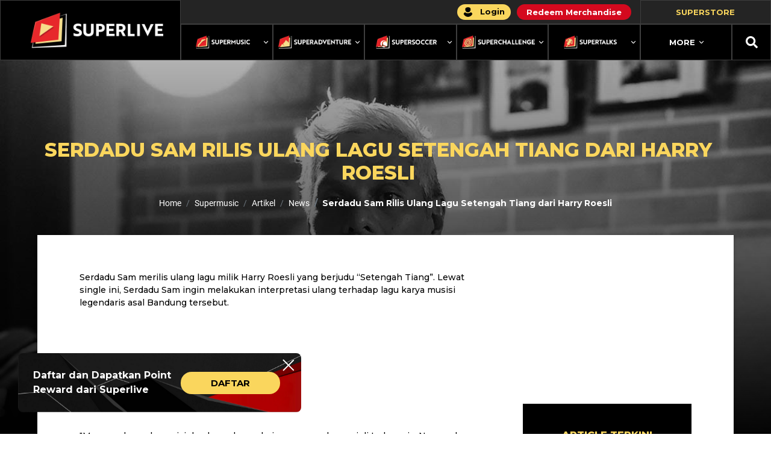

--- FILE ---
content_type: text/html; charset=UTF-8
request_url: https://superlive.id/supermusic/artikel/news/serdadu-sam-rilis-ulang-lagu-setengah-tiang-dari-harry-roesli
body_size: 55324
content:
<!DOCTYPE html>
<html lang="id">

<head>
  <link rel="icon" type="image/x-icon" href="/images/xfav-icon-super-live.png.pagespeed.ic.nYvQ62k6kA.webp"/>
  <meta charset="utf-8">
  <meta http-equiv="X-UA-Compatible" content="IE=edge"><script type="text/javascript">(window.NREUM||(NREUM={})).init={privacy:{cookies_enabled:true},ajax:{deny_list:["bam.nr-data.net"]},distributed_tracing:{enabled:true}};(window.NREUM||(NREUM={})).loader_config={agentID:"594379342",accountID:"3711471",trustKey:"3711471",xpid:"VwEGUFJUCRAFUlZbDwYGUFE=",licenseKey:"NRJS-582edc3fb3e86d9ccc1",applicationID:"567987165",browserID:"594379342"};;/*! For license information please see nr-loader-spa-1.302.0.min.js.LICENSE.txt */
(()=>{var e,t,r={384:(e,t,r)=>{"use strict";r.d(t,{NT:()=>a,US:()=>d,Zm:()=>s,bQ:()=>u,dV:()=>c,pV:()=>l});var n=r(6154),i=r(1863),o=r(1910);const a={beacon:"bam.nr-data.net",errorBeacon:"bam.nr-data.net"};function s(){return n.gm.NREUM||(n.gm.NREUM={}),void 0===n.gm.newrelic&&(n.gm.newrelic=n.gm.NREUM),n.gm.NREUM}function c(){let e=s();return e.o||(e.o={ST:n.gm.setTimeout,SI:n.gm.setImmediate||n.gm.setInterval,CT:n.gm.clearTimeout,XHR:n.gm.XMLHttpRequest,REQ:n.gm.Request,EV:n.gm.Event,PR:n.gm.Promise,MO:n.gm.MutationObserver,FETCH:n.gm.fetch,WS:n.gm.WebSocket},(0,o.i)(...Object.values(e.o))),e}function u(e,t){let r=s();r.initializedAgents??={},t.initializedAt={ms:(0,i.t)(),date:new Date},r.initializedAgents[e]=t}function d(e,t){s()[e]=t}function l(){return function(){let e=s();const t=e.info||{};e.info={beacon:a.beacon,errorBeacon:a.errorBeacon,...t}}(),function(){let e=s();const t=e.init||{};e.init={...t}}(),c(),function(){let e=s();const t=e.loader_config||{};e.loader_config={...t}}(),s()}},782:(e,t,r)=>{"use strict";r.d(t,{T:()=>n});const n=r(860).K7.pageViewTiming},860:(e,t,r)=>{"use strict";r.d(t,{$J:()=>d,K7:()=>c,P3:()=>u,XX:()=>i,Yy:()=>s,df:()=>o,qY:()=>n,v4:()=>a});const n="events",i="jserrors",o="browser/blobs",a="rum",s="browser/logs",c={ajax:"ajax",genericEvents:"generic_events",jserrors:i,logging:"logging",metrics:"metrics",pageAction:"page_action",pageViewEvent:"page_view_event",pageViewTiming:"page_view_timing",sessionReplay:"session_replay",sessionTrace:"session_trace",softNav:"soft_navigations",spa:"spa"},u={[c.pageViewEvent]:1,[c.pageViewTiming]:2,[c.metrics]:3,[c.jserrors]:4,[c.spa]:5,[c.ajax]:6,[c.sessionTrace]:7,[c.softNav]:8,[c.sessionReplay]:9,[c.logging]:10,[c.genericEvents]:11},d={[c.pageViewEvent]:a,[c.pageViewTiming]:n,[c.ajax]:n,[c.spa]:n,[c.softNav]:n,[c.metrics]:i,[c.jserrors]:i,[c.sessionTrace]:o,[c.sessionReplay]:o,[c.logging]:s,[c.genericEvents]:"ins"}},944:(e,t,r)=>{"use strict";r.d(t,{R:()=>i});var n=r(3241);function i(e,t){"function"==typeof console.debug&&(console.debug("New Relic Warning: https://github.com/newrelic/newrelic-browser-agent/blob/main/docs/warning-codes.md#".concat(e),t),(0,n.W)({agentIdentifier:null,drained:null,type:"data",name:"warn",feature:"warn",data:{code:e,secondary:t}}))}},993:(e,t,r)=>{"use strict";r.d(t,{A$:()=>o,ET:()=>a,TZ:()=>s,p_:()=>i});var n=r(860);const i={ERROR:"ERROR",WARN:"WARN",INFO:"INFO",DEBUG:"DEBUG",TRACE:"TRACE"},o={OFF:0,ERROR:1,WARN:2,INFO:3,DEBUG:4,TRACE:5},a="log",s=n.K7.logging},1687:(e,t,r)=>{"use strict";r.d(t,{Ak:()=>u,Ze:()=>f,x3:()=>d});var n=r(3241),i=r(7836),o=r(3606),a=r(860),s=r(2646);const c={};function u(e,t){const r={staged:!1,priority:a.P3[t]||0};l(e),c[e].get(t)||c[e].set(t,r)}function d(e,t){e&&c[e]&&(c[e].get(t)&&c[e].delete(t),p(e,t,!1),c[e].size&&h(e))}function l(e){if(!e)throw new Error("agentIdentifier required");c[e]||(c[e]=new Map)}function f(e="",t="feature",r=!1){if(l(e),!e||!c[e].get(t)||r)return p(e,t);c[e].get(t).staged=!0,h(e)}function h(e){const t=Array.from(c[e]);t.every(([e,t])=>t.staged)&&(t.sort((e,t)=>e[1].priority-t[1].priority),t.forEach(([t])=>{c[e].delete(t),p(e,t)}))}function p(e,t,r=!0){const a=e?i.ee.get(e):i.ee,c=o.i.handlers;if(!a.aborted&&a.backlog&&c){if((0,n.W)({agentIdentifier:e,type:"lifecycle",name:"drain",feature:t}),r){const e=a.backlog[t],r=c[t];if(r){for(let t=0;e&&t<e.length;++t)g(e[t],r);Object.entries(r).forEach(([e,t])=>{Object.values(t||{}).forEach(t=>{t[0]?.on&&t[0]?.context()instanceof s.y&&t[0].on(e,t[1])})})}}a.isolatedBacklog||delete c[t],a.backlog[t]=null,a.emit("drain-"+t,[])}}function g(e,t){var r=e[1];Object.values(t[r]||{}).forEach(t=>{var r=e[0];if(t[0]===r){var n=t[1],i=e[3],o=e[2];n.apply(i,o)}})}},1741:(e,t,r)=>{"use strict";r.d(t,{W:()=>o});var n=r(944),i=r(4261);class o{#e(e,...t){if(this[e]!==o.prototype[e])return this[e](...t);(0,n.R)(35,e)}addPageAction(e,t){return this.#e(i.hG,e,t)}register(e){return this.#e(i.eY,e)}recordCustomEvent(e,t){return this.#e(i.fF,e,t)}setPageViewName(e,t){return this.#e(i.Fw,e,t)}setCustomAttribute(e,t,r){return this.#e(i.cD,e,t,r)}noticeError(e,t){return this.#e(i.o5,e,t)}setUserId(e){return this.#e(i.Dl,e)}setApplicationVersion(e){return this.#e(i.nb,e)}setErrorHandler(e){return this.#e(i.bt,e)}addRelease(e,t){return this.#e(i.k6,e,t)}log(e,t){return this.#e(i.$9,e,t)}start(){return this.#e(i.d3)}finished(e){return this.#e(i.BL,e)}recordReplay(){return this.#e(i.CH)}pauseReplay(){return this.#e(i.Tb)}addToTrace(e){return this.#e(i.U2,e)}setCurrentRouteName(e){return this.#e(i.PA,e)}interaction(e){return this.#e(i.dT,e)}wrapLogger(e,t,r){return this.#e(i.Wb,e,t,r)}measure(e,t){return this.#e(i.V1,e,t)}}},1863:(e,t,r)=>{"use strict";function n(){return Math.floor(performance.now())}r.d(t,{t:()=>n})},1910:(e,t,r)=>{"use strict";r.d(t,{i:()=>o});var n=r(944);const i=new Map;function o(...e){return e.every(e=>{if(i.has(e))return i.get(e);const t="function"==typeof e&&e.toString().includes("[native code]");return t||(0,n.R)(64,e?.name||e?.toString()),i.set(e,t),t})}},2555:(e,t,r)=>{"use strict";r.d(t,{D:()=>s,f:()=>a});var n=r(384),i=r(8122);const o={beacon:n.NT.beacon,errorBeacon:n.NT.errorBeacon,licenseKey:void 0,applicationID:void 0,sa:void 0,queueTime:void 0,applicationTime:void 0,ttGuid:void 0,user:void 0,account:void 0,product:void 0,extra:void 0,jsAttributes:{},userAttributes:void 0,atts:void 0,transactionName:void 0,tNamePlain:void 0};function a(e){try{return!!e.licenseKey&&!!e.errorBeacon&&!!e.applicationID}catch(e){return!1}}const s=e=>(0,i.a)(e,o)},2614:(e,t,r)=>{"use strict";r.d(t,{BB:()=>a,H3:()=>n,g:()=>u,iL:()=>c,tS:()=>s,uh:()=>i,wk:()=>o});const n="NRBA",i="SESSION",o=144e5,a=18e5,s={STARTED:"session-started",PAUSE:"session-pause",RESET:"session-reset",RESUME:"session-resume",UPDATE:"session-update"},c={SAME_TAB:"same-tab",CROSS_TAB:"cross-tab"},u={OFF:0,FULL:1,ERROR:2}},2646:(e,t,r)=>{"use strict";r.d(t,{y:()=>n});class n{constructor(e){this.contextId=e}}},2843:(e,t,r)=>{"use strict";r.d(t,{u:()=>i});var n=r(3878);function i(e,t=!1,r,i){(0,n.DD)("visibilitychange",function(){if(t)return void("hidden"===document.visibilityState&&e());e(document.visibilityState)},r,i)}},3241:(e,t,r)=>{"use strict";r.d(t,{W:()=>o});var n=r(6154);const i="newrelic";function o(e={}){try{n.gm.dispatchEvent(new CustomEvent(i,{detail:e}))}catch(e){}}},3304:(e,t,r)=>{"use strict";r.d(t,{A:()=>o});var n=r(7836);const i=()=>{const e=new WeakSet;return(t,r)=>{if("object"==typeof r&&null!==r){if(e.has(r))return;e.add(r)}return r}};function o(e){try{return JSON.stringify(e,i())??""}catch(e){try{n.ee.emit("internal-error",[e])}catch(e){}return""}}},3333:(e,t,r)=>{"use strict";r.d(t,{$v:()=>d,TZ:()=>n,Xh:()=>c,Zp:()=>i,kd:()=>u,mq:()=>s,nf:()=>a,qN:()=>o});const n=r(860).K7.genericEvents,i=["auxclick","click","copy","keydown","paste","scrollend"],o=["focus","blur"],a=4,s=1e3,c=2e3,u=["PageAction","UserAction","BrowserPerformance"],d={RESOURCES:"experimental.resources",REGISTER:"register"}},3434:(e,t,r)=>{"use strict";r.d(t,{Jt:()=>o,YM:()=>u});var n=r(7836),i=r(5607);const o="nr@original:".concat(i.W),a=50;var s=Object.prototype.hasOwnProperty,c=!1;function u(e,t){return e||(e=n.ee),r.inPlace=function(e,t,n,i,o){n||(n="");const a="-"===n.charAt(0);for(let s=0;s<t.length;s++){const c=t[s],u=e[c];l(u)||(e[c]=r(u,a?c+n:n,i,c,o))}},r.flag=o,r;function r(t,r,n,c,u){return l(t)?t:(r||(r=""),nrWrapper[o]=t,function(e,t,r){if(Object.defineProperty&&Object.keys)try{return Object.keys(e).forEach(function(r){Object.defineProperty(t,r,{get:function(){return e[r]},set:function(t){return e[r]=t,t}})}),t}catch(e){d([e],r)}for(var n in e)s.call(e,n)&&(t[n]=e[n])}(t,nrWrapper,e),nrWrapper);function nrWrapper(){var o,s,l,f;let h;try{s=this,o=[...arguments],l="function"==typeof n?n(o,s):n||{}}catch(t){d([t,"",[o,s,c],l],e)}i(r+"start",[o,s,c],l,u);const p=performance.now();let g;try{return f=t.apply(s,o),g=performance.now(),f}catch(e){throw g=performance.now(),i(r+"err",[o,s,e],l,u),h=e,h}finally{const e=g-p,t={start:p,end:g,duration:e,isLongTask:e>=a,methodName:c,thrownError:h};t.isLongTask&&i("long-task",[t,s],l,u),i(r+"end",[o,s,f],l,u)}}}function i(r,n,i,o){if(!c||t){var a=c;c=!0;try{e.emit(r,n,i,t,o)}catch(t){d([t,r,n,i],e)}c=a}}}function d(e,t){t||(t=n.ee);try{t.emit("internal-error",e)}catch(e){}}function l(e){return!(e&&"function"==typeof e&&e.apply&&!e[o])}},3606:(e,t,r)=>{"use strict";r.d(t,{i:()=>o});var n=r(9908);o.on=a;var i=o.handlers={};function o(e,t,r,o){a(o||n.d,i,e,t,r)}function a(e,t,r,i,o){o||(o="feature"),e||(e=n.d);var a=t[o]=t[o]||{};(a[r]=a[r]||[]).push([e,i])}},3738:(e,t,r)=>{"use strict";r.d(t,{He:()=>i,Kp:()=>s,Lc:()=>u,Rz:()=>d,TZ:()=>n,bD:()=>o,d3:()=>a,jx:()=>l,sl:()=>f,uP:()=>c});const n=r(860).K7.sessionTrace,i="bstResource",o="resource",a="-start",s="-end",c="fn"+a,u="fn"+s,d="pushState",l=1e3,f=3e4},3785:(e,t,r)=>{"use strict";r.d(t,{R:()=>c,b:()=>u});var n=r(9908),i=r(1863),o=r(860),a=r(8154),s=r(993);function c(e,t,r={},c=s.p_.INFO,u,d=(0,i.t)()){(0,n.p)(a.xV,["API/logging/".concat(c.toLowerCase(),"/called")],void 0,o.K7.metrics,e),(0,n.p)(s.ET,[d,t,r,c,u],void 0,o.K7.logging,e)}function u(e){return"string"==typeof e&&Object.values(s.p_).some(t=>t===e.toUpperCase().trim())}},3878:(e,t,r)=>{"use strict";function n(e,t){return{capture:e,passive:!1,signal:t}}function i(e,t,r=!1,i){window.addEventListener(e,t,n(r,i))}function o(e,t,r=!1,i){document.addEventListener(e,t,n(r,i))}r.d(t,{DD:()=>o,jT:()=>n,sp:()=>i})},3962:(e,t,r)=>{"use strict";r.d(t,{AM:()=>a,O2:()=>l,OV:()=>o,Qu:()=>f,TZ:()=>c,ih:()=>h,pP:()=>s,t1:()=>d,tC:()=>i,wD:()=>u});var n=r(860);const i=["click","keydown","submit"],o="popstate",a="api",s="initialPageLoad",c=n.K7.softNav,u=5e3,d=500,l={INITIAL_PAGE_LOAD:"",ROUTE_CHANGE:1,UNSPECIFIED:2},f={INTERACTION:1,AJAX:2,CUSTOM_END:3,CUSTOM_TRACER:4},h={IP:"in progress",PF:"pending finish",FIN:"finished",CAN:"cancelled"}},4234:(e,t,r)=>{"use strict";r.d(t,{W:()=>o});var n=r(7836),i=r(1687);class o{constructor(e,t){this.agentIdentifier=e,this.ee=n.ee.get(e),this.featureName=t,this.blocked=!1}deregisterDrain(){(0,i.x3)(this.agentIdentifier,this.featureName)}}},4261:(e,t,r)=>{"use strict";r.d(t,{$9:()=>d,BL:()=>c,CH:()=>p,Dl:()=>R,Fw:()=>w,PA:()=>v,Pl:()=>n,Tb:()=>f,U2:()=>a,V1:()=>E,Wb:()=>T,bt:()=>y,cD:()=>b,d3:()=>x,dT:()=>u,eY:()=>g,fF:()=>h,hG:()=>o,hw:()=>i,k6:()=>s,nb:()=>m,o5:()=>l});const n="api-",i=n+"ixn-",o="addPageAction",a="addToTrace",s="addRelease",c="finished",u="interaction",d="log",l="noticeError",f="pauseReplay",h="recordCustomEvent",p="recordReplay",g="register",m="setApplicationVersion",v="setCurrentRouteName",b="setCustomAttribute",y="setErrorHandler",w="setPageViewName",R="setUserId",x="start",T="wrapLogger",E="measure"},4387:(e,t,r)=>{"use strict";function n(e={}){return!(!e.id||!e.name)}function i(e,t){if(2!==t?.harvestEndpointVersion)return{};const r=t.agentRef.runtime.appMetadata.agents[0].entityGuid;return n(e)?{"mfe.id":e.id,"mfe.name":e.name,eventSource:"MicroFrontendBrowserAgent","parent.id":r}:{"entity.guid":r,appId:t.agentRef.info.applicationID}}r.d(t,{U:()=>i,c:()=>n})},5205:(e,t,r)=>{"use strict";r.d(t,{j:()=>_});var n=r(384),i=r(1741);var o=r(2555),a=r(3333);const s=e=>{if(!e||"string"!=typeof e)return!1;try{document.createDocumentFragment().querySelector(e)}catch{return!1}return!0};var c=r(2614),u=r(944),d=r(8122);const l="[data-nr-mask]",f=e=>(0,d.a)(e,(()=>{const e={feature_flags:[],experimental:{allow_registered_children:!1,resources:!1},mask_selector:"*",block_selector:"[data-nr-block]",mask_input_options:{color:!1,date:!1,"datetime-local":!1,email:!1,month:!1,number:!1,range:!1,search:!1,tel:!1,text:!1,time:!1,url:!1,week:!1,textarea:!1,select:!1,password:!0}};return{ajax:{deny_list:void 0,block_internal:!0,enabled:!0,autoStart:!0},api:{get allow_registered_children(){return e.feature_flags.includes(a.$v.REGISTER)||e.experimental.allow_registered_children},set allow_registered_children(t){e.experimental.allow_registered_children=t},duplicate_registered_data:!1},distributed_tracing:{enabled:void 0,exclude_newrelic_header:void 0,cors_use_newrelic_header:void 0,cors_use_tracecontext_headers:void 0,allowed_origins:void 0},get feature_flags(){return e.feature_flags},set feature_flags(t){e.feature_flags=t},generic_events:{enabled:!0,autoStart:!0},harvest:{interval:30},jserrors:{enabled:!0,autoStart:!0},logging:{enabled:!0,autoStart:!0},metrics:{enabled:!0,autoStart:!0},obfuscate:void 0,page_action:{enabled:!0},page_view_event:{enabled:!0,autoStart:!0},page_view_timing:{enabled:!0,autoStart:!0},performance:{capture_marks:!1,capture_measures:!1,capture_detail:!0,resources:{get enabled(){return e.feature_flags.includes(a.$v.RESOURCES)||e.experimental.resources},set enabled(t){e.experimental.resources=t},asset_types:[],first_party_domains:[],ignore_newrelic:!0}},privacy:{cookies_enabled:!0},proxy:{assets:void 0,beacon:void 0},session:{expiresMs:c.wk,inactiveMs:c.BB},session_replay:{autoStart:!0,enabled:!1,preload:!1,sampling_rate:10,error_sampling_rate:100,collect_fonts:!1,inline_images:!1,fix_stylesheets:!0,mask_all_inputs:!0,get mask_text_selector(){return e.mask_selector},set mask_text_selector(t){s(t)?e.mask_selector="".concat(t,",").concat(l):""===t||null===t?e.mask_selector=l:(0,u.R)(5,t)},get block_class(){return"nr-block"},get ignore_class(){return"nr-ignore"},get mask_text_class(){return"nr-mask"},get block_selector(){return e.block_selector},set block_selector(t){s(t)?e.block_selector+=",".concat(t):""!==t&&(0,u.R)(6,t)},get mask_input_options(){return e.mask_input_options},set mask_input_options(t){t&&"object"==typeof t?e.mask_input_options={...t,password:!0}:(0,u.R)(7,t)}},session_trace:{enabled:!0,autoStart:!0},soft_navigations:{enabled:!0,autoStart:!0},spa:{enabled:!0,autoStart:!0},ssl:void 0,user_actions:{enabled:!0,elementAttributes:["id","className","tagName","type"]}}})());var h=r(6154),p=r(9324);let g=0;const m={buildEnv:p.F3,distMethod:p.Xs,version:p.xv,originTime:h.WN},v={appMetadata:{},customTransaction:void 0,denyList:void 0,disabled:!1,harvester:void 0,isolatedBacklog:!1,isRecording:!1,loaderType:void 0,maxBytes:3e4,obfuscator:void 0,onerror:void 0,ptid:void 0,releaseIds:{},session:void 0,timeKeeper:void 0,registeredEntities:[],jsAttributesMetadata:{bytes:0},get harvestCount(){return++g}},b=e=>{const t=(0,d.a)(e,v),r=Object.keys(m).reduce((e,t)=>(e[t]={value:m[t],writable:!1,configurable:!0,enumerable:!0},e),{});return Object.defineProperties(t,r)};var y=r(5701);const w=e=>{const t=e.startsWith("http");e+="/",r.p=t?e:"https://"+e};var R=r(7836),x=r(3241);const T={accountID:void 0,trustKey:void 0,agentID:void 0,licenseKey:void 0,applicationID:void 0,xpid:void 0},E=e=>(0,d.a)(e,T),A=new Set;function _(e,t={},r,a){let{init:s,info:c,loader_config:u,runtime:d={},exposed:l=!0}=t;if(!c){const e=(0,n.pV)();s=e.init,c=e.info,u=e.loader_config}e.init=f(s||{}),e.loader_config=E(u||{}),c.jsAttributes??={},h.bv&&(c.jsAttributes.isWorker=!0),e.info=(0,o.D)(c);const p=e.init,g=[c.beacon,c.errorBeacon];A.has(e.agentIdentifier)||(p.proxy.assets&&(w(p.proxy.assets),g.push(p.proxy.assets)),p.proxy.beacon&&g.push(p.proxy.beacon),e.beacons=[...g],function(e){const t=(0,n.pV)();Object.getOwnPropertyNames(i.W.prototype).forEach(r=>{const n=i.W.prototype[r];if("function"!=typeof n||"constructor"===n)return;let o=t[r];e[r]&&!1!==e.exposed&&"micro-agent"!==e.runtime?.loaderType&&(t[r]=(...t)=>{const n=e[r](...t);return o?o(...t):n})})}(e),(0,n.US)("activatedFeatures",y.B),e.runSoftNavOverSpa&&=!0===p.soft_navigations.enabled&&p.feature_flags.includes("soft_nav")),d.denyList=[...p.ajax.deny_list||[],...p.ajax.block_internal?g:[]],d.ptid=e.agentIdentifier,d.loaderType=r,e.runtime=b(d),A.has(e.agentIdentifier)||(e.ee=R.ee.get(e.agentIdentifier),e.exposed=l,(0,x.W)({agentIdentifier:e.agentIdentifier,drained:!!y.B?.[e.agentIdentifier],type:"lifecycle",name:"initialize",feature:void 0,data:e.config})),A.add(e.agentIdentifier)}},5270:(e,t,r)=>{"use strict";r.d(t,{Aw:()=>a,SR:()=>o,rF:()=>s});var n=r(384),i=r(7767);function o(e){return!!(0,n.dV)().o.MO&&(0,i.V)(e)&&!0===e?.session_trace.enabled}function a(e){return!0===e?.session_replay.preload&&o(e)}function s(e,t){try{if("string"==typeof t?.type){if("password"===t.type.toLowerCase())return"*".repeat(e?.length||0);if(void 0!==t?.dataset?.nrUnmask||t?.classList?.contains("nr-unmask"))return e}}catch(e){}return"string"==typeof e?e.replace(/[\S]/g,"*"):"*".repeat(e?.length||0)}},5289:(e,t,r)=>{"use strict";r.d(t,{GG:()=>o,Qr:()=>s,sB:()=>a});var n=r(3878);function i(){return"undefined"==typeof document||"complete"===document.readyState}function o(e,t){if(i())return e();(0,n.sp)("load",e,t)}function a(e){if(i())return e();(0,n.DD)("DOMContentLoaded",e)}function s(e){if(i())return e();(0,n.sp)("popstate",e)}},5607:(e,t,r)=>{"use strict";r.d(t,{W:()=>n});const n=(0,r(9566).bz)()},5701:(e,t,r)=>{"use strict";r.d(t,{B:()=>o,t:()=>a});var n=r(3241);const i=new Set,o={};function a(e,t){const r=t.agentIdentifier;o[r]??={},e&&"object"==typeof e&&(i.has(r)||(t.ee.emit("rumresp",[e]),o[r]=e,i.add(r),(0,n.W)({agentIdentifier:r,loaded:!0,drained:!0,type:"lifecycle",name:"load",feature:void 0,data:e})))}},6154:(e,t,r)=>{"use strict";r.d(t,{A4:()=>s,OF:()=>d,RI:()=>i,WN:()=>h,bv:()=>o,gm:()=>a,lR:()=>f,m:()=>u,mw:()=>c,sb:()=>l});var n=r(1863);const i="undefined"!=typeof window&&!!window.document,o="undefined"!=typeof WorkerGlobalScope&&("undefined"!=typeof self&&self instanceof WorkerGlobalScope&&self.navigator instanceof WorkerNavigator||"undefined"!=typeof globalThis&&globalThis instanceof WorkerGlobalScope&&globalThis.navigator instanceof WorkerNavigator),a=i?window:"undefined"!=typeof WorkerGlobalScope&&("undefined"!=typeof self&&self instanceof WorkerGlobalScope&&self||"undefined"!=typeof globalThis&&globalThis instanceof WorkerGlobalScope&&globalThis),s="complete"===a?.document?.readyState,c=Boolean("hidden"===a?.document?.visibilityState),u=""+a?.location,d=/iPad|iPhone|iPod/.test(a.navigator?.userAgent),l=d&&"undefined"==typeof SharedWorker,f=(()=>{const e=a.navigator?.userAgent?.match(/Firefox[/\s](\d+\.\d+)/);return Array.isArray(e)&&e.length>=2?+e[1]:0})(),h=Date.now()-(0,n.t)()},6344:(e,t,r)=>{"use strict";r.d(t,{BB:()=>d,G4:()=>o,Qb:()=>l,TZ:()=>i,Ug:()=>a,_s:()=>s,bc:()=>u,yP:()=>c});var n=r(2614);const i=r(860).K7.sessionReplay,o={RECORD:"recordReplay",PAUSE:"pauseReplay",ERROR_DURING_REPLAY:"errorDuringReplay"},a=.12,s={DomContentLoaded:0,Load:1,FullSnapshot:2,IncrementalSnapshot:3,Meta:4,Custom:5},c={[n.g.ERROR]:15e3,[n.g.FULL]:3e5,[n.g.OFF]:0},u={RESET:{message:"Session was reset",sm:"Reset"},IMPORT:{message:"Recorder failed to import",sm:"Import"},TOO_MANY:{message:"429: Too Many Requests",sm:"Too-Many"},TOO_BIG:{message:"Payload was too large",sm:"Too-Big"},CROSS_TAB:{message:"Session Entity was set to OFF on another tab",sm:"Cross-Tab"},ENTITLEMENTS:{message:"Session Replay is not allowed and will not be started",sm:"Entitlement"}},d=5e3,l={API:"api",RESUME:"resume",SWITCH_TO_FULL:"switchToFull",INITIALIZE:"initialize",PRELOAD:"preload"}},6389:(e,t,r)=>{"use strict";function n(e,t=500,r={}){const n=r?.leading||!1;let i;return(...r)=>{n&&void 0===i&&(e.apply(this,r),i=setTimeout(()=>{i=clearTimeout(i)},t)),n||(clearTimeout(i),i=setTimeout(()=>{e.apply(this,r)},t))}}function i(e){let t=!1;return(...r)=>{t||(t=!0,e.apply(this,r))}}r.d(t,{J:()=>i,s:()=>n})},6630:(e,t,r)=>{"use strict";r.d(t,{T:()=>n});const n=r(860).K7.pageViewEvent},6774:(e,t,r)=>{"use strict";r.d(t,{T:()=>n});const n=r(860).K7.jserrors},7295:(e,t,r)=>{"use strict";r.d(t,{Xv:()=>a,gX:()=>i,iW:()=>o});var n=[];function i(e){if(!e||o(e))return!1;if(0===n.length)return!0;for(var t=0;t<n.length;t++){var r=n[t];if("*"===r.hostname)return!1;if(s(r.hostname,e.hostname)&&c(r.pathname,e.pathname))return!1}return!0}function o(e){return void 0===e.hostname}function a(e){if(n=[],e&&e.length)for(var t=0;t<e.length;t++){let r=e[t];if(!r)continue;0===r.indexOf("http://")?r=r.substring(7):0===r.indexOf("https://")&&(r=r.substring(8));const i=r.indexOf("/");let o,a;i>0?(o=r.substring(0,i),a=r.substring(i)):(o=r,a="");let[s]=o.split(":");n.push({hostname:s,pathname:a})}}function s(e,t){return!(e.length>t.length)&&t.indexOf(e)===t.length-e.length}function c(e,t){return 0===e.indexOf("/")&&(e=e.substring(1)),0===t.indexOf("/")&&(t=t.substring(1)),""===e||e===t}},7378:(e,t,r)=>{"use strict";r.d(t,{$p:()=>x,BR:()=>b,Kp:()=>R,L3:()=>y,Lc:()=>c,NC:()=>o,SG:()=>d,TZ:()=>i,U6:()=>p,UT:()=>m,d3:()=>w,dT:()=>f,e5:()=>E,gx:()=>v,l9:()=>l,oW:()=>h,op:()=>g,rw:()=>u,tH:()=>A,uP:()=>s,wW:()=>T,xq:()=>a});var n=r(384);const i=r(860).K7.spa,o=["click","submit","keypress","keydown","keyup","change"],a=999,s="fn-start",c="fn-end",u="cb-start",d="api-ixn-",l="remaining",f="interaction",h="spaNode",p="jsonpNode",g="fetch-start",m="fetch-done",v="fetch-body-",b="jsonp-end",y=(0,n.dV)().o.ST,w="-start",R="-end",x="-body",T="cb"+R,E="jsTime",A="fetch"},7485:(e,t,r)=>{"use strict";r.d(t,{D:()=>i});var n=r(6154);function i(e){if(0===(e||"").indexOf("data:"))return{protocol:"data"};try{const t=new URL(e,location.href),r={port:t.port,hostname:t.hostname,pathname:t.pathname,search:t.search,protocol:t.protocol.slice(0,t.protocol.indexOf(":")),sameOrigin:t.protocol===n.gm?.location?.protocol&&t.host===n.gm?.location?.host};return r.port&&""!==r.port||("http:"===t.protocol&&(r.port="80"),"https:"===t.protocol&&(r.port="443")),r.pathname&&""!==r.pathname?r.pathname.startsWith("/")||(r.pathname="/".concat(r.pathname)):r.pathname="/",r}catch(e){return{}}}},7699:(e,t,r)=>{"use strict";r.d(t,{It:()=>o,KC:()=>s,No:()=>i,qh:()=>a});var n=r(860);const i=16e3,o=1e6,a="SESSION_ERROR",s={[n.K7.logging]:!0,[n.K7.genericEvents]:!1,[n.K7.jserrors]:!1,[n.K7.ajax]:!1}},7767:(e,t,r)=>{"use strict";r.d(t,{V:()=>i});var n=r(6154);const i=e=>n.RI&&!0===e?.privacy.cookies_enabled},7836:(e,t,r)=>{"use strict";r.d(t,{P:()=>s,ee:()=>c});var n=r(384),i=r(8990),o=r(2646),a=r(5607);const s="nr@context:".concat(a.W),c=function e(t,r){var n={},a={},d={},l=!1;try{l=16===r.length&&u.initializedAgents?.[r]?.runtime.isolatedBacklog}catch(e){}var f={on:p,addEventListener:p,removeEventListener:function(e,t){var r=n[e];if(!r)return;for(var i=0;i<r.length;i++)r[i]===t&&r.splice(i,1)},emit:function(e,r,n,i,o){!1!==o&&(o=!0);if(c.aborted&&!i)return;t&&o&&t.emit(e,r,n);var s=h(n);g(e).forEach(e=>{e.apply(s,r)});var u=v()[a[e]];u&&u.push([f,e,r,s]);return s},get:m,listeners:g,context:h,buffer:function(e,t){const r=v();if(t=t||"feature",f.aborted)return;Object.entries(e||{}).forEach(([e,n])=>{a[n]=t,t in r||(r[t]=[])})},abort:function(){f._aborted=!0,Object.keys(f.backlog).forEach(e=>{delete f.backlog[e]})},isBuffering:function(e){return!!v()[a[e]]},debugId:r,backlog:l?{}:t&&"object"==typeof t.backlog?t.backlog:{},isolatedBacklog:l};return Object.defineProperty(f,"aborted",{get:()=>{let e=f._aborted||!1;return e||(t&&(e=t.aborted),e)}}),f;function h(e){return e&&e instanceof o.y?e:e?(0,i.I)(e,s,()=>new o.y(s)):new o.y(s)}function p(e,t){n[e]=g(e).concat(t)}function g(e){return n[e]||[]}function m(t){return d[t]=d[t]||e(f,t)}function v(){return f.backlog}}(void 0,"globalEE"),u=(0,n.Zm)();u.ee||(u.ee=c)},8122:(e,t,r)=>{"use strict";r.d(t,{a:()=>i});var n=r(944);function i(e,t){try{if(!e||"object"!=typeof e)return(0,n.R)(3);if(!t||"object"!=typeof t)return(0,n.R)(4);const r=Object.create(Object.getPrototypeOf(t),Object.getOwnPropertyDescriptors(t)),o=0===Object.keys(r).length?e:r;for(let a in o)if(void 0!==e[a])try{if(null===e[a]){r[a]=null;continue}Array.isArray(e[a])&&Array.isArray(t[a])?r[a]=Array.from(new Set([...e[a],...t[a]])):"object"==typeof e[a]&&"object"==typeof t[a]?r[a]=i(e[a],t[a]):r[a]=e[a]}catch(e){r[a]||(0,n.R)(1,e)}return r}catch(e){(0,n.R)(2,e)}}},8139:(e,t,r)=>{"use strict";r.d(t,{u:()=>f});var n=r(7836),i=r(3434),o=r(8990),a=r(6154);const s={},c=a.gm.XMLHttpRequest,u="addEventListener",d="removeEventListener",l="nr@wrapped:".concat(n.P);function f(e){var t=function(e){return(e||n.ee).get("events")}(e);if(s[t.debugId]++)return t;s[t.debugId]=1;var r=(0,i.YM)(t,!0);function f(e){r.inPlace(e,[u,d],"-",p)}function p(e,t){return e[1]}return"getPrototypeOf"in Object&&(a.RI&&h(document,f),c&&h(c.prototype,f),h(a.gm,f)),t.on(u+"-start",function(e,t){var n=e[1];if(null!==n&&("function"==typeof n||"object"==typeof n)&&"newrelic"!==e[0]){var i=(0,o.I)(n,l,function(){var e={object:function(){if("function"!=typeof n.handleEvent)return;return n.handleEvent.apply(n,arguments)},function:n}[typeof n];return e?r(e,"fn-",null,e.name||"anonymous"):n});this.wrapped=e[1]=i}}),t.on(d+"-start",function(e){e[1]=this.wrapped||e[1]}),t}function h(e,t,...r){let n=e;for(;"object"==typeof n&&!Object.prototype.hasOwnProperty.call(n,u);)n=Object.getPrototypeOf(n);n&&t(n,...r)}},8154:(e,t,r)=>{"use strict";r.d(t,{z_:()=>o,XG:()=>s,TZ:()=>n,rs:()=>i,xV:()=>a});r(6154),r(9566),r(384);const n=r(860).K7.metrics,i="sm",o="cm",a="storeSupportabilityMetrics",s="storeEventMetrics"},8374:(e,t,r)=>{r.nc=(()=>{try{return document?.currentScript?.nonce}catch(e){}return""})()},8990:(e,t,r)=>{"use strict";r.d(t,{I:()=>i});var n=Object.prototype.hasOwnProperty;function i(e,t,r){if(n.call(e,t))return e[t];var i=r();if(Object.defineProperty&&Object.keys)try{return Object.defineProperty(e,t,{value:i,writable:!0,enumerable:!1}),i}catch(e){}return e[t]=i,i}},9300:(e,t,r)=>{"use strict";r.d(t,{T:()=>n});const n=r(860).K7.ajax},9324:(e,t,r)=>{"use strict";r.d(t,{AJ:()=>a,F3:()=>i,Xs:()=>o,Yq:()=>s,xv:()=>n});const n="1.302.0",i="PROD",o="CDN",a="@newrelic/rrweb",s="1.0.1"},9566:(e,t,r)=>{"use strict";r.d(t,{LA:()=>s,ZF:()=>c,bz:()=>a,el:()=>u});var n=r(6154);const i="xxxxxxxx-xxxx-4xxx-yxxx-xxxxxxxxxxxx";function o(e,t){return e?15&e[t]:16*Math.random()|0}function a(){const e=n.gm?.crypto||n.gm?.msCrypto;let t,r=0;return e&&e.getRandomValues&&(t=e.getRandomValues(new Uint8Array(30))),i.split("").map(e=>"x"===e?o(t,r++).toString(16):"y"===e?(3&o()|8).toString(16):e).join("")}function s(e){const t=n.gm?.crypto||n.gm?.msCrypto;let r,i=0;t&&t.getRandomValues&&(r=t.getRandomValues(new Uint8Array(e)));const a=[];for(var s=0;s<e;s++)a.push(o(r,i++).toString(16));return a.join("")}function c(){return s(16)}function u(){return s(32)}},9908:(e,t,r)=>{"use strict";r.d(t,{d:()=>n,p:()=>i});var n=r(7836).ee.get("handle");function i(e,t,r,i,o){o?(o.buffer([e],i),o.emit(e,t,r)):(n.buffer([e],i),n.emit(e,t,r))}}},n={};function i(e){var t=n[e];if(void 0!==t)return t.exports;var o=n[e]={exports:{}};return r[e](o,o.exports,i),o.exports}i.m=r,i.d=(e,t)=>{for(var r in t)i.o(t,r)&&!i.o(e,r)&&Object.defineProperty(e,r,{enumerable:!0,get:t[r]})},i.f={},i.e=e=>Promise.all(Object.keys(i.f).reduce((t,r)=>(i.f[r](e,t),t),[])),i.u=e=>({212:"nr-spa-compressor",249:"nr-spa-recorder",478:"nr-spa"}[e]+"-1.302.0.min.js"),i.o=(e,t)=>Object.prototype.hasOwnProperty.call(e,t),e={},t="NRBA-1.302.0.PROD:",i.l=(r,n,o,a)=>{if(e[r])e[r].push(n);else{var s,c;if(void 0!==o)for(var u=document.getElementsByTagName("script"),d=0;d<u.length;d++){var l=u[d];if(l.getAttribute("src")==r||l.getAttribute("data-webpack")==t+o){s=l;break}}if(!s){c=!0;var f={478:"sha512-et4eqFkcD6+Z71h33KYPiiAOMr5fyZ1HImNOrGswghuDrKIj7niWOwg3RWg+8TpTcZ0yzzll8oYNDiAX1WXraw==",249:"sha512-m/7InETzWcM0kCLJfqT/2vmV1Zs98JekxGeUcmQe9kauyn31VeP+2xJH+qt156WKCOLL7p503ATnehElqw1gnQ==",212:"sha512-Ed30EgOV4akpDvOaqpf/6nP9OreWlwun3X9xxl+erWeEjX64VUNxzVFPixvdU+WbzLtJS9S8j8phFbfXxEyvJg=="};(s=document.createElement("script")).charset="utf-8",i.nc&&s.setAttribute("nonce",i.nc),s.setAttribute("data-webpack",t+o),s.src=r,0!==s.src.indexOf(window.location.origin+"/")&&(s.crossOrigin="anonymous"),f[a]&&(s.integrity=f[a])}e[r]=[n];var h=(t,n)=>{s.onerror=s.onload=null,clearTimeout(p);var i=e[r];if(delete e[r],s.parentNode&&s.parentNode.removeChild(s),i&&i.forEach(e=>e(n)),t)return t(n)},p=setTimeout(h.bind(null,void 0,{type:"timeout",target:s}),12e4);s.onerror=h.bind(null,s.onerror),s.onload=h.bind(null,s.onload),c&&document.head.appendChild(s)}},i.r=e=>{"undefined"!=typeof Symbol&&Symbol.toStringTag&&Object.defineProperty(e,Symbol.toStringTag,{value:"Module"}),Object.defineProperty(e,"__esModule",{value:!0})},i.p="https://js-agent.newrelic.com/",(()=>{var e={38:0,788:0};i.f.j=(t,r)=>{var n=i.o(e,t)?e[t]:void 0;if(0!==n)if(n)r.push(n[2]);else{var o=new Promise((r,i)=>n=e[t]=[r,i]);r.push(n[2]=o);var a=i.p+i.u(t),s=new Error;i.l(a,r=>{if(i.o(e,t)&&(0!==(n=e[t])&&(e[t]=void 0),n)){var o=r&&("load"===r.type?"missing":r.type),a=r&&r.target&&r.target.src;s.message="Loading chunk "+t+" failed.\n("+o+": "+a+")",s.name="ChunkLoadError",s.type=o,s.request=a,n[1](s)}},"chunk-"+t,t)}};var t=(t,r)=>{var n,o,[a,s,c]=r,u=0;if(a.some(t=>0!==e[t])){for(n in s)i.o(s,n)&&(i.m[n]=s[n]);if(c)c(i)}for(t&&t(r);u<a.length;u++)o=a[u],i.o(e,o)&&e[o]&&e[o][0](),e[o]=0},r=self["webpackChunk:NRBA-1.302.0.PROD"]=self["webpackChunk:NRBA-1.302.0.PROD"]||[];r.forEach(t.bind(null,0)),r.push=t.bind(null,r.push.bind(r))})(),(()=>{"use strict";i(8374);var e=i(9566),t=i(1741);class r extends t.W{agentIdentifier=(0,e.LA)(16)}var n=i(860);const o=Object.values(n.K7);var a=i(5205);var s=i(9908),c=i(1863),u=i(4261),d=i(3241),l=i(944),f=i(5701),h=i(8154);function p(e,t,i,o){const a=o||i;!a||a[e]&&a[e]!==r.prototype[e]||(a[e]=function(){(0,s.p)(h.xV,["API/"+e+"/called"],void 0,n.K7.metrics,i.ee),(0,d.W)({agentIdentifier:i.agentIdentifier,drained:!!f.B?.[i.agentIdentifier],type:"data",name:"api",feature:u.Pl+e,data:{}});try{return t.apply(this,arguments)}catch(e){(0,l.R)(23,e)}})}function g(e,t,r,n,i){const o=e.info;null===r?delete o.jsAttributes[t]:o.jsAttributes[t]=r,(i||null===r)&&(0,s.p)(u.Pl+n,[(0,c.t)(),t,r],void 0,"session",e.ee)}var m=i(1687),v=i(4234),b=i(5289),y=i(6154),w=i(5270),R=i(7767),x=i(6389),T=i(7699);class E extends v.W{constructor(e,t){super(e.agentIdentifier,t),this.agentRef=e,this.abortHandler=void 0,this.featAggregate=void 0,this.onAggregateImported=void 0,this.deferred=Promise.resolve(),!1===e.init[this.featureName].autoStart?this.deferred=new Promise((t,r)=>{this.ee.on("manual-start-all",(0,x.J)(()=>{(0,m.Ak)(e.agentIdentifier,this.featureName),t()}))}):(0,m.Ak)(e.agentIdentifier,t)}importAggregator(e,t,r={}){if(this.featAggregate)return;let n;this.onAggregateImported=new Promise(e=>{n=e});const o=async()=>{let o;await this.deferred;try{if((0,R.V)(e.init)){const{setupAgentSession:t}=await i.e(478).then(i.bind(i,8766));o=t(e)}}catch(e){(0,l.R)(20,e),this.ee.emit("internal-error",[e]),(0,s.p)(T.qh,[e],void 0,this.featureName,this.ee)}try{if(!this.#t(this.featureName,o,e.init))return(0,m.Ze)(this.agentIdentifier,this.featureName),void n(!1);const{Aggregate:i}=await t();this.featAggregate=new i(e,r),e.runtime.harvester.initializedAggregates.push(this.featAggregate),n(!0)}catch(e){(0,l.R)(34,e),this.abortHandler?.(),(0,m.Ze)(this.agentIdentifier,this.featureName,!0),n(!1),this.ee&&this.ee.abort()}};y.RI?(0,b.GG)(()=>o(),!0):o()}#t(e,t,r){if(this.blocked)return!1;switch(e){case n.K7.sessionReplay:return(0,w.SR)(r)&&!!t;case n.K7.sessionTrace:return!!t;default:return!0}}}var A=i(6630),_=i(2614);class S extends E{static featureName=A.T;constructor(e){var t;super(e,A.T),this.setupInspectionEvents(e.agentIdentifier),t=e,p(u.Fw,function(e,r){"string"==typeof e&&("/"!==e.charAt(0)&&(e="/"+e),t.runtime.customTransaction=(r||"http://custom.transaction")+e,(0,s.p)(u.Pl+u.Fw,[(0,c.t)()],void 0,void 0,t.ee))},t),this.ee.on("api-send-rum",(e,t)=>(0,s.p)("send-rum",[e,t],void 0,this.featureName,this.ee)),this.importAggregator(e,()=>i.e(478).then(i.bind(i,1983)))}setupInspectionEvents(e){const t=(t,r)=>{t&&(0,d.W)({agentIdentifier:e,timeStamp:t.timeStamp,loaded:"complete"===t.target.readyState,type:"window",name:r,data:t.target.location+""})};(0,b.sB)(e=>{t(e,"DOMContentLoaded")}),(0,b.GG)(e=>{t(e,"load")}),(0,b.Qr)(e=>{t(e,"navigate")}),this.ee.on(_.tS.UPDATE,(t,r)=>{(0,d.W)({agentIdentifier:e,type:"lifecycle",name:"session",data:r})})}}var O=i(384);var N=i(2843),I=i(3878),P=i(782);class j extends E{static featureName=P.T;constructor(e){super(e,P.T),y.RI&&((0,N.u)(()=>(0,s.p)("docHidden",[(0,c.t)()],void 0,P.T,this.ee),!0),(0,I.sp)("pagehide",()=>(0,s.p)("winPagehide",[(0,c.t)()],void 0,P.T,this.ee)),this.importAggregator(e,()=>i.e(478).then(i.bind(i,9917))))}}class k extends E{static featureName=h.TZ;constructor(e){super(e,h.TZ),y.RI&&document.addEventListener("securitypolicyviolation",e=>{(0,s.p)(h.xV,["Generic/CSPViolation/Detected"],void 0,this.featureName,this.ee)}),this.importAggregator(e,()=>i.e(478).then(i.bind(i,6555)))}}var C=i(6774),L=i(3304);class H{constructor(e,t,r,n,i){this.name="UncaughtError",this.message="string"==typeof e?e:(0,L.A)(e),this.sourceURL=t,this.line=r,this.column=n,this.__newrelic=i}}function M(e){return U(e)?e:new H(void 0!==e?.message?e.message:e,e?.filename||e?.sourceURL,e?.lineno||e?.line,e?.colno||e?.col,e?.__newrelic,e?.cause)}function K(e){const t="Unhandled Promise Rejection: ";if(!e?.reason)return;if(U(e.reason)){try{e.reason.message.startsWith(t)||(e.reason.message=t+e.reason.message)}catch(e){}return M(e.reason)}const r=M(e.reason);return(r.message||"").startsWith(t)||(r.message=t+r.message),r}function D(e){if(e.error instanceof SyntaxError&&!/:\d+$/.test(e.error.stack?.trim())){const t=new H(e.message,e.filename,e.lineno,e.colno,e.error.__newrelic,e.cause);return t.name=SyntaxError.name,t}return U(e.error)?e.error:M(e)}function U(e){return e instanceof Error&&!!e.stack}function F(e,t,r,i,o=(0,c.t)()){"string"==typeof e&&(e=new Error(e)),(0,s.p)("err",[e,o,!1,t,r.runtime.isRecording,void 0,i],void 0,n.K7.jserrors,r.ee),(0,s.p)("uaErr",[],void 0,n.K7.genericEvents,r.ee)}var W=i(4387),B=i(993),V=i(3785);function G(e,{customAttributes:t={},level:r=B.p_.INFO}={},n,i,o=(0,c.t)()){(0,V.R)(n.ee,e,t,r,i,o)}function z(e,t,r,i,o=(0,c.t)()){(0,s.p)(u.Pl+u.hG,[o,e,t,i],void 0,n.K7.genericEvents,r.ee)}function Z(e){p(u.eY,function(t){return function(e,t){const r={};(0,l.R)(54,"newrelic.register"),t||={},t.licenseKey||=e.info.licenseKey,t.blocked=!1;let i=()=>{};const o=e.runtime.registeredEntities,a=o.find(({metadata:{target:{id:e,name:r}}})=>e===t.id);if(a)return a.metadata.target.name!==t.name&&(a.metadata.target.name=t.name),a;const u=e=>{t.blocked=!0,i=e};e.init.api.allow_registered_children||u((0,x.J)(()=>(0,l.R)(55)));(0,W.c)(t)||u((0,x.J)(()=>(0,l.R)(48,t)));const d={addPageAction:(n,i={})=>g(z,[n,{...r,...i},e],t),log:(n,i={})=>g(G,[n,{...i,customAttributes:{...r,...i.customAttributes||{}}},e],t),noticeError:(n,i={})=>g(F,[n,{...r,...i},e],t),setApplicationVersion:e=>p("application.version",e),setCustomAttribute:(e,t)=>p(e,t),setUserId:e=>p("enduser.id",e),metadata:{customAttributes:r,target:t}},f=()=>(t.blocked&&i(),t.blocked);f()||o.push(d);const p=(e,t)=>{f()||(r[e]=t)},g=(t,r,i)=>{if(f())return;const o=(0,c.t)();(0,s.p)(h.xV,["API/register/".concat(t.name,"/called")],void 0,n.K7.metrics,e.ee);try{const n=e.init.api.duplicate_registered_data;return(!0===n||Array.isArray(n))&&t(...r,void 0,o),t(...r,i,o)}catch(e){(0,l.R)(50,e)}};return d}(e,t)},e)}class q extends E{static featureName=C.T;constructor(e){var t;super(e,C.T),t=e,p(u.o5,(e,r)=>F(e,r,t),t),function(e){p(u.bt,function(t){e.runtime.onerror=t},e)}(e),function(e){let t=0;p(u.k6,function(e,r){++t>10||(this.runtime.releaseIds[e.slice(-200)]=(""+r).slice(-200))},e)}(e),Z(e);try{this.removeOnAbort=new AbortController}catch(e){}this.ee.on("internal-error",(t,r)=>{this.abortHandler&&(0,s.p)("ierr",[M(t),(0,c.t)(),!0,{},e.runtime.isRecording,r],void 0,this.featureName,this.ee)}),y.gm.addEventListener("unhandledrejection",t=>{this.abortHandler&&(0,s.p)("err",[K(t),(0,c.t)(),!1,{unhandledPromiseRejection:1},e.runtime.isRecording],void 0,this.featureName,this.ee)},(0,I.jT)(!1,this.removeOnAbort?.signal)),y.gm.addEventListener("error",t=>{this.abortHandler&&(0,s.p)("err",[D(t),(0,c.t)(),!1,{},e.runtime.isRecording],void 0,this.featureName,this.ee)},(0,I.jT)(!1,this.removeOnAbort?.signal)),this.abortHandler=this.#r,this.importAggregator(e,()=>i.e(478).then(i.bind(i,2176)))}#r(){this.removeOnAbort?.abort(),this.abortHandler=void 0}}var X=i(8990);let Y=1;function J(e){const t=typeof e;return!e||"object"!==t&&"function"!==t?-1:e===y.gm?0:(0,X.I)(e,"nr@id",function(){return Y++})}function Q(e){if("string"==typeof e&&e.length)return e.length;if("object"==typeof e){if("undefined"!=typeof ArrayBuffer&&e instanceof ArrayBuffer&&e.byteLength)return e.byteLength;if("undefined"!=typeof Blob&&e instanceof Blob&&e.size)return e.size;if(!("undefined"!=typeof FormData&&e instanceof FormData))try{return(0,L.A)(e).length}catch(e){return}}}var ee=i(8139),te=i(7836),re=i(3434);const ne={},ie=["open","send"];function oe(e){var t=e||te.ee;const r=function(e){return(e||te.ee).get("xhr")}(t);if(void 0===y.gm.XMLHttpRequest)return r;if(ne[r.debugId]++)return r;ne[r.debugId]=1,(0,ee.u)(t);var n=(0,re.YM)(r),i=y.gm.XMLHttpRequest,o=y.gm.MutationObserver,a=y.gm.Promise,s=y.gm.setInterval,c="readystatechange",u=["onload","onerror","onabort","onloadstart","onloadend","onprogress","ontimeout"],d=[],f=y.gm.XMLHttpRequest=function(e){const t=new i(e),o=r.context(t);try{r.emit("new-xhr",[t],o),t.addEventListener(c,(a=o,function(){var e=this;e.readyState>3&&!a.resolved&&(a.resolved=!0,r.emit("xhr-resolved",[],e)),n.inPlace(e,u,"fn-",b)}),(0,I.jT)(!1))}catch(e){(0,l.R)(15,e);try{r.emit("internal-error",[e])}catch(e){}}var a;return t};function h(e,t){n.inPlace(t,["onreadystatechange"],"fn-",b)}if(function(e,t){for(var r in e)t[r]=e[r]}(i,f),f.prototype=i.prototype,n.inPlace(f.prototype,ie,"-xhr-",b),r.on("send-xhr-start",function(e,t){h(e,t),function(e){d.push(e),o&&(p?p.then(v):s?s(v):(g=-g,m.data=g))}(t)}),r.on("open-xhr-start",h),o){var p=a&&a.resolve();if(!s&&!a){var g=1,m=document.createTextNode(g);new o(v).observe(m,{characterData:!0})}}else t.on("fn-end",function(e){e[0]&&e[0].type===c||v()});function v(){for(var e=0;e<d.length;e++)h(0,d[e]);d.length&&(d=[])}function b(e,t){return t}return r}var ae="fetch-",se=ae+"body-",ce=["arrayBuffer","blob","json","text","formData"],ue=y.gm.Request,de=y.gm.Response,le="prototype";const fe={};function he(e){const t=function(e){return(e||te.ee).get("fetch")}(e);if(!(ue&&de&&y.gm.fetch))return t;if(fe[t.debugId]++)return t;function r(e,r,n){var i=e[r];"function"==typeof i&&(e[r]=function(){var e,r=[...arguments],o={};t.emit(n+"before-start",[r],o),o[te.P]&&o[te.P].dt&&(e=o[te.P].dt);var a=i.apply(this,r);return t.emit(n+"start",[r,e],a),a.then(function(e){return t.emit(n+"end",[null,e],a),e},function(e){throw t.emit(n+"end",[e],a),e})})}return fe[t.debugId]=1,ce.forEach(e=>{r(ue[le],e,se),r(de[le],e,se)}),r(y.gm,"fetch",ae),t.on(ae+"end",function(e,r){var n=this;if(r){var i=r.headers.get("content-length");null!==i&&(n.rxSize=i),t.emit(ae+"done",[null,r],n)}else t.emit(ae+"done",[e],n)}),t}var pe=i(7485);class ge{constructor(e){this.agentRef=e}generateTracePayload(t){const r=this.agentRef.loader_config;if(!this.shouldGenerateTrace(t)||!r)return null;var n=(r.accountID||"").toString()||null,i=(r.agentID||"").toString()||null,o=(r.trustKey||"").toString()||null;if(!n||!i)return null;var a=(0,e.ZF)(),s=(0,e.el)(),c=Date.now(),u={spanId:a,traceId:s,timestamp:c};return(t.sameOrigin||this.isAllowedOrigin(t)&&this.useTraceContextHeadersForCors())&&(u.traceContextParentHeader=this.generateTraceContextParentHeader(a,s),u.traceContextStateHeader=this.generateTraceContextStateHeader(a,c,n,i,o)),(t.sameOrigin&&!this.excludeNewrelicHeader()||!t.sameOrigin&&this.isAllowedOrigin(t)&&this.useNewrelicHeaderForCors())&&(u.newrelicHeader=this.generateTraceHeader(a,s,c,n,i,o)),u}generateTraceContextParentHeader(e,t){return"00-"+t+"-"+e+"-01"}generateTraceContextStateHeader(e,t,r,n,i){return i+"@nr=0-1-"+r+"-"+n+"-"+e+"----"+t}generateTraceHeader(e,t,r,n,i,o){if(!("function"==typeof y.gm?.btoa))return null;var a={v:[0,1],d:{ty:"Browser",ac:n,ap:i,id:e,tr:t,ti:r}};return o&&n!==o&&(a.d.tk=o),btoa((0,L.A)(a))}shouldGenerateTrace(e){return this.agentRef.init?.distributed_tracing?.enabled&&this.isAllowedOrigin(e)}isAllowedOrigin(e){var t=!1;const r=this.agentRef.init?.distributed_tracing;if(e.sameOrigin)t=!0;else if(r?.allowed_origins instanceof Array)for(var n=0;n<r.allowed_origins.length;n++){var i=(0,pe.D)(r.allowed_origins[n]);if(e.hostname===i.hostname&&e.protocol===i.protocol&&e.port===i.port){t=!0;break}}return t}excludeNewrelicHeader(){var e=this.agentRef.init?.distributed_tracing;return!!e&&!!e.exclude_newrelic_header}useNewrelicHeaderForCors(){var e=this.agentRef.init?.distributed_tracing;return!!e&&!1!==e.cors_use_newrelic_header}useTraceContextHeadersForCors(){var e=this.agentRef.init?.distributed_tracing;return!!e&&!!e.cors_use_tracecontext_headers}}var me=i(9300),ve=i(7295);function be(e){return"string"==typeof e?e:e instanceof(0,O.dV)().o.REQ?e.url:y.gm?.URL&&e instanceof URL?e.href:void 0}var ye=["load","error","abort","timeout"],we=ye.length,Re=(0,O.dV)().o.REQ,xe=(0,O.dV)().o.XHR;const Te="X-NewRelic-App-Data";class Ee extends E{static featureName=me.T;constructor(e){super(e,me.T),this.dt=new ge(e),this.handler=(e,t,r,n)=>(0,s.p)(e,t,r,n,this.ee);try{const e={xmlhttprequest:"xhr",fetch:"fetch",beacon:"beacon"};y.gm?.performance?.getEntriesByType("resource").forEach(t=>{if(t.initiatorType in e&&0!==t.responseStatus){const r={status:t.responseStatus},i={rxSize:t.transferSize,duration:Math.floor(t.duration),cbTime:0};Ae(r,t.name),this.handler("xhr",[r,i,t.startTime,t.responseEnd,e[t.initiatorType]],void 0,n.K7.ajax)}})}catch(e){}he(this.ee),oe(this.ee),function(e,t,r,i){function o(e){var t=this;t.totalCbs=0,t.called=0,t.cbTime=0,t.end=E,t.ended=!1,t.xhrGuids={},t.lastSize=null,t.loadCaptureCalled=!1,t.params=this.params||{},t.metrics=this.metrics||{},t.latestLongtaskEnd=0,e.addEventListener("load",function(r){A(t,e)},(0,I.jT)(!1)),y.lR||e.addEventListener("progress",function(e){t.lastSize=e.loaded},(0,I.jT)(!1))}function a(e){this.params={method:e[0]},Ae(this,e[1]),this.metrics={}}function u(t,r){e.loader_config.xpid&&this.sameOrigin&&r.setRequestHeader("X-NewRelic-ID",e.loader_config.xpid);var n=i.generateTracePayload(this.parsedOrigin);if(n){var o=!1;n.newrelicHeader&&(r.setRequestHeader("newrelic",n.newrelicHeader),o=!0),n.traceContextParentHeader&&(r.setRequestHeader("traceparent",n.traceContextParentHeader),n.traceContextStateHeader&&r.setRequestHeader("tracestate",n.traceContextStateHeader),o=!0),o&&(this.dt=n)}}function d(e,r){var n=this.metrics,i=e[0],o=this;if(n&&i){var a=Q(i);a&&(n.txSize=a)}this.startTime=(0,c.t)(),this.body=i,this.listener=function(e){try{"abort"!==e.type||o.loadCaptureCalled||(o.params.aborted=!0),("load"!==e.type||o.called===o.totalCbs&&(o.onloadCalled||"function"!=typeof r.onload)&&"function"==typeof o.end)&&o.end(r)}catch(e){try{t.emit("internal-error",[e])}catch(e){}}};for(var s=0;s<we;s++)r.addEventListener(ye[s],this.listener,(0,I.jT)(!1))}function l(e,t,r){this.cbTime+=e,t?this.onloadCalled=!0:this.called+=1,this.called!==this.totalCbs||!this.onloadCalled&&"function"==typeof r.onload||"function"!=typeof this.end||this.end(r)}function f(e,t){var r=""+J(e)+!!t;this.xhrGuids&&!this.xhrGuids[r]&&(this.xhrGuids[r]=!0,this.totalCbs+=1)}function p(e,t){var r=""+J(e)+!!t;this.xhrGuids&&this.xhrGuids[r]&&(delete this.xhrGuids[r],this.totalCbs-=1)}function g(){this.endTime=(0,c.t)()}function m(e,r){r instanceof xe&&"load"===e[0]&&t.emit("xhr-load-added",[e[1],e[2]],r)}function v(e,r){r instanceof xe&&"load"===e[0]&&t.emit("xhr-load-removed",[e[1],e[2]],r)}function b(e,t,r){t instanceof xe&&("onload"===r&&(this.onload=!0),("load"===(e[0]&&e[0].type)||this.onload)&&(this.xhrCbStart=(0,c.t)()))}function w(e,r){this.xhrCbStart&&t.emit("xhr-cb-time",[(0,c.t)()-this.xhrCbStart,this.onload,r],r)}function R(e){var t,r=e[1]||{};if("string"==typeof e[0]?0===(t=e[0]).length&&y.RI&&(t=""+y.gm.location.href):e[0]&&e[0].url?t=e[0].url:y.gm?.URL&&e[0]&&e[0]instanceof URL?t=e[0].href:"function"==typeof e[0].toString&&(t=e[0].toString()),"string"==typeof t&&0!==t.length){t&&(this.parsedOrigin=(0,pe.D)(t),this.sameOrigin=this.parsedOrigin.sameOrigin);var n=i.generateTracePayload(this.parsedOrigin);if(n&&(n.newrelicHeader||n.traceContextParentHeader))if(e[0]&&e[0].headers)s(e[0].headers,n)&&(this.dt=n);else{var o={};for(var a in r)o[a]=r[a];o.headers=new Headers(r.headers||{}),s(o.headers,n)&&(this.dt=n),e.length>1?e[1]=o:e.push(o)}}function s(e,t){var r=!1;return t.newrelicHeader&&(e.set("newrelic",t.newrelicHeader),r=!0),t.traceContextParentHeader&&(e.set("traceparent",t.traceContextParentHeader),t.traceContextStateHeader&&e.set("tracestate",t.traceContextStateHeader),r=!0),r}}function x(e,t){this.params={},this.metrics={},this.startTime=(0,c.t)(),this.dt=t,e.length>=1&&(this.target=e[0]),e.length>=2&&(this.opts=e[1]);var r=this.opts||{},n=this.target;Ae(this,be(n));var i=(""+(n&&n instanceof Re&&n.method||r.method||"GET")).toUpperCase();this.params.method=i,this.body=r.body,this.txSize=Q(r.body)||0}function T(e,t){if(this.endTime=(0,c.t)(),this.params||(this.params={}),(0,ve.iW)(this.params))return;let i;this.params.status=t?t.status:0,"string"==typeof this.rxSize&&this.rxSize.length>0&&(i=+this.rxSize);const o={txSize:this.txSize,rxSize:i,duration:(0,c.t)()-this.startTime};r("xhr",[this.params,o,this.startTime,this.endTime,"fetch"],this,n.K7.ajax)}function E(e){const t=this.params,i=this.metrics;if(!this.ended){this.ended=!0;for(let t=0;t<we;t++)e.removeEventListener(ye[t],this.listener,!1);t.aborted||(0,ve.iW)(t)||(i.duration=(0,c.t)()-this.startTime,this.loadCaptureCalled||4!==e.readyState?null==t.status&&(t.status=0):A(this,e),i.cbTime=this.cbTime,r("xhr",[t,i,this.startTime,this.endTime,"xhr"],this,n.K7.ajax))}}function A(e,r){e.params.status=r.status;var i=function(e,t){var r=e.responseType;return"json"===r&&null!==t?t:"arraybuffer"===r||"blob"===r||"json"===r?Q(e.response):"text"===r||""===r||void 0===r?Q(e.responseText):void 0}(r,e.lastSize);if(i&&(e.metrics.rxSize=i),e.sameOrigin&&r.getAllResponseHeaders().indexOf(Te)>=0){var o=r.getResponseHeader(Te);o&&((0,s.p)(h.rs,["Ajax/CrossApplicationTracing/Header/Seen"],void 0,n.K7.metrics,t),e.params.cat=o.split(", ").pop())}e.loadCaptureCalled=!0}t.on("new-xhr",o),t.on("open-xhr-start",a),t.on("open-xhr-end",u),t.on("send-xhr-start",d),t.on("xhr-cb-time",l),t.on("xhr-load-added",f),t.on("xhr-load-removed",p),t.on("xhr-resolved",g),t.on("addEventListener-end",m),t.on("removeEventListener-end",v),t.on("fn-end",w),t.on("fetch-before-start",R),t.on("fetch-start",x),t.on("fn-start",b),t.on("fetch-done",T)}(e,this.ee,this.handler,this.dt),this.importAggregator(e,()=>i.e(478).then(i.bind(i,3845)))}}function Ae(e,t){var r=(0,pe.D)(t),n=e.params||e;n.hostname=r.hostname,n.port=r.port,n.protocol=r.protocol,n.host=r.hostname+":"+r.port,n.pathname=r.pathname,e.parsedOrigin=r,e.sameOrigin=r.sameOrigin}const _e={},Se=["pushState","replaceState"];function Oe(e){const t=function(e){return(e||te.ee).get("history")}(e);return!y.RI||_e[t.debugId]++||(_e[t.debugId]=1,(0,re.YM)(t).inPlace(window.history,Se,"-")),t}var Ne=i(3738);function Ie(e){p(u.BL,function(t=Date.now()){const r=t-y.WN;r<0&&(0,l.R)(62,t),(0,s.p)(h.XG,[u.BL,{time:r}],void 0,n.K7.metrics,e.ee),e.addToTrace({name:u.BL,start:t,origin:"nr"}),(0,s.p)(u.Pl+u.hG,[r,u.BL],void 0,n.K7.genericEvents,e.ee)},e)}const{He:Pe,bD:je,d3:ke,Kp:Ce,TZ:Le,Lc:He,uP:Me,Rz:Ke}=Ne;class De extends E{static featureName=Le;constructor(e){var t;super(e,Le),t=e,p(u.U2,function(e){if(!(e&&"object"==typeof e&&e.name&&e.start))return;const r={n:e.name,s:e.start-y.WN,e:(e.end||e.start)-y.WN,o:e.origin||"",t:"api"};r.s<0||r.e<0||r.e<r.s?(0,l.R)(61,{start:r.s,end:r.e}):(0,s.p)("bstApi",[r],void 0,n.K7.sessionTrace,t.ee)},t),Ie(e);if(!(0,R.V)(e.init))return void this.deregisterDrain();const r=this.ee;let o;Oe(r),this.eventsEE=(0,ee.u)(r),this.eventsEE.on(Me,function(e,t){this.bstStart=(0,c.t)()}),this.eventsEE.on(He,function(e,t){(0,s.p)("bst",[e[0],t,this.bstStart,(0,c.t)()],void 0,n.K7.sessionTrace,r)}),r.on(Ke+ke,function(e){this.time=(0,c.t)(),this.startPath=location.pathname+location.hash}),r.on(Ke+Ce,function(e){(0,s.p)("bstHist",[location.pathname+location.hash,this.startPath,this.time],void 0,n.K7.sessionTrace,r)});try{o=new PerformanceObserver(e=>{const t=e.getEntries();(0,s.p)(Pe,[t],void 0,n.K7.sessionTrace,r)}),o.observe({type:je,buffered:!0})}catch(e){}this.importAggregator(e,()=>i.e(478).then(i.bind(i,6974)),{resourceObserver:o})}}var Ue=i(6344);class Fe extends E{static featureName=Ue.TZ;#n;recorder;constructor(e){var t;let r;super(e,Ue.TZ),t=e,p(u.CH,function(){(0,s.p)(u.CH,[],void 0,n.K7.sessionReplay,t.ee)},t),function(e){p(u.Tb,function(){(0,s.p)(u.Tb,[],void 0,n.K7.sessionReplay,e.ee)},e)}(e);try{r=JSON.parse(localStorage.getItem("".concat(_.H3,"_").concat(_.uh)))}catch(e){}(0,w.SR)(e.init)&&this.ee.on(Ue.G4.RECORD,()=>this.#i()),this.#o(r)&&this.importRecorder().then(e=>{e.startRecording(Ue.Qb.PRELOAD,r?.sessionReplayMode)}),this.importAggregator(this.agentRef,()=>i.e(478).then(i.bind(i,6167)),this),this.ee.on("err",e=>{this.blocked||this.agentRef.runtime.isRecording&&(this.errorNoticed=!0,(0,s.p)(Ue.G4.ERROR_DURING_REPLAY,[e],void 0,this.featureName,this.ee))})}#o(e){return e&&(e.sessionReplayMode===_.g.FULL||e.sessionReplayMode===_.g.ERROR)||(0,w.Aw)(this.agentRef.init)}importRecorder(){return this.recorder?Promise.resolve(this.recorder):(this.#n??=Promise.all([i.e(478),i.e(249)]).then(i.bind(i,4866)).then(({Recorder:e})=>(this.recorder=new e(this),this.recorder)).catch(e=>{throw this.ee.emit("internal-error",[e]),this.blocked=!0,e}),this.#n)}#i(){this.blocked||(this.featAggregate?this.featAggregate.mode!==_.g.FULL&&this.featAggregate.initializeRecording(_.g.FULL,!0,Ue.Qb.API):this.importRecorder().then(()=>{this.recorder.startRecording(Ue.Qb.API,_.g.FULL)}))}}var We=i(3962);function Be(e){const t=e.ee.get("tracer");function r(){}p(u.dT,function(e){return(new r).get("object"==typeof e?e:{})},e);const i=r.prototype={createTracer:function(r,i){var o={},a=this,d="function"==typeof i;return(0,s.p)(h.xV,["API/createTracer/called"],void 0,n.K7.metrics,e.ee),e.runSoftNavOverSpa||(0,s.p)(u.hw+"tracer",[(0,c.t)(),r,o],a,n.K7.spa,e.ee),function(){if(t.emit((d?"":"no-")+"fn-start",[(0,c.t)(),a,d],o),d)try{return i.apply(this,arguments)}catch(e){const r="string"==typeof e?new Error(e):e;throw t.emit("fn-err",[arguments,this,r],o),r}finally{t.emit("fn-end",[(0,c.t)()],o)}}}};["actionText","setName","setAttribute","save","ignore","onEnd","getContext","end","get"].forEach(t=>{p.apply(this,[t,function(){return(0,s.p)(u.hw+t,[(0,c.t)(),...arguments],this,e.runSoftNavOverSpa?n.K7.softNav:n.K7.spa,e.ee),this},e,i])}),p(u.PA,function(){e.runSoftNavOverSpa?(0,s.p)(u.hw+"routeName",[performance.now(),...arguments],void 0,n.K7.softNav,e.ee):(0,s.p)(u.Pl+"routeName",[(0,c.t)(),...arguments],this,n.K7.spa,e.ee)},e)}class Ve extends E{static featureName=We.TZ;constructor(e){if(super(e,We.TZ),Be(e),!y.RI||!(0,O.dV)().o.MO)return;const t=Oe(this.ee);try{this.removeOnAbort=new AbortController}catch(e){}We.tC.forEach(e=>{(0,I.sp)(e,e=>{a(e)},!0,this.removeOnAbort?.signal)});const r=()=>(0,s.p)("newURL",[(0,c.t)(),""+window.location],void 0,this.featureName,this.ee);t.on("pushState-end",r),t.on("replaceState-end",r),(0,I.sp)(We.OV,e=>{a(e),(0,s.p)("newURL",[e.timeStamp,""+window.location],void 0,this.featureName,this.ee)},!0,this.removeOnAbort?.signal);let n=!1;const o=new((0,O.dV)().o.MO)((e,t)=>{n||(n=!0,requestAnimationFrame(()=>{(0,s.p)("newDom",[(0,c.t)()],void 0,this.featureName,this.ee),n=!1}))}),a=(0,x.s)(e=>{(0,s.p)("newUIEvent",[e],void 0,this.featureName,this.ee),o.observe(document.body,{attributes:!0,childList:!0,subtree:!0,characterData:!0})},100,{leading:!0});this.abortHandler=function(){this.removeOnAbort?.abort(),o.disconnect(),this.abortHandler=void 0},this.importAggregator(e,()=>i.e(478).then(i.bind(i,4393)),{domObserver:o})}}var Ge=i(7378);const ze={},Ze=["appendChild","insertBefore","replaceChild"];function qe(e){const t=function(e){return(e||te.ee).get("jsonp")}(e);if(!y.RI||ze[t.debugId])return t;ze[t.debugId]=!0;var r=(0,re.YM)(t),n=/[?&](?:callback|cb)=([^&#]+)/,i=/(.*)\.([^.]+)/,o=/^(\w+)(\.|$)(.*)$/;function a(e,t){if(!e)return t;const r=e.match(o),n=r[1];return a(r[3],t[n])}return r.inPlace(Node.prototype,Ze,"dom-"),t.on("dom-start",function(e){!function(e){if(!e||"string"!=typeof e.nodeName||"script"!==e.nodeName.toLowerCase())return;if("function"!=typeof e.addEventListener)return;var o=(s=e.src,c=s.match(n),c?c[1]:null);var s,c;if(!o)return;var u=function(e){var t=e.match(i);if(t&&t.length>=3)return{key:t[2],parent:a(t[1],window)};return{key:e,parent:window}}(o);if("function"!=typeof u.parent[u.key])return;var d={};function l(){t.emit("jsonp-end",[],d),e.removeEventListener("load",l,(0,I.jT)(!1)),e.removeEventListener("error",f,(0,I.jT)(!1))}function f(){t.emit("jsonp-error",[],d),t.emit("jsonp-end",[],d),e.removeEventListener("load",l,(0,I.jT)(!1)),e.removeEventListener("error",f,(0,I.jT)(!1))}r.inPlace(u.parent,[u.key],"cb-",d),e.addEventListener("load",l,(0,I.jT)(!1)),e.addEventListener("error",f,(0,I.jT)(!1)),t.emit("new-jsonp",[e.src],d)}(e[0])}),t}const Xe={};function Ye(e){const t=function(e){return(e||te.ee).get("promise")}(e);if(Xe[t.debugId])return t;Xe[t.debugId]=!0;var r=t.context,n=(0,re.YM)(t),i=y.gm.Promise;return i&&function(){function e(r){var o=t.context(),a=n(r,"executor-",o,null,!1);const s=Reflect.construct(i,[a],e);return t.context(s).getCtx=function(){return o},s}y.gm.Promise=e,Object.defineProperty(e,"name",{value:"Promise"}),e.toString=function(){return i.toString()},Object.setPrototypeOf(e,i),["all","race"].forEach(function(r){const n=i[r];e[r]=function(e){let i=!1;[...e||[]].forEach(e=>{this.resolve(e).then(a("all"===r),a(!1))});const o=n.apply(this,arguments);return o;function a(e){return function(){t.emit("propagate",[null,!i],o,!1,!1),i=i||!e}}}}),["resolve","reject"].forEach(function(r){const n=i[r];e[r]=function(e){const r=n.apply(this,arguments);return e!==r&&t.emit("propagate",[e,!0],r,!1,!1),r}}),e.prototype=i.prototype;const o=i.prototype.then;i.prototype.then=function(...e){var i=this,a=r(i);a.promise=i,e[0]=n(e[0],"cb-",a,null,!1),e[1]=n(e[1],"cb-",a,null,!1);const s=o.apply(this,e);return a.nextPromise=s,t.emit("propagate",[i,!0],s,!1,!1),s},i.prototype.then[re.Jt]=o,t.on("executor-start",function(e){e[0]=n(e[0],"resolve-",this,null,!1),e[1]=n(e[1],"resolve-",this,null,!1)}),t.on("executor-err",function(e,t,r){e[1](r)}),t.on("cb-end",function(e,r,n){t.emit("propagate",[n,!0],this.nextPromise,!1,!1)}),t.on("propagate",function(e,r,n){this.getCtx&&!r||(this.getCtx=function(){if(e instanceof Promise)var r=t.context(e);return r&&r.getCtx?r.getCtx():this})})}(),t}const $e={},Je="setTimeout",Qe="setInterval",et="clearTimeout",tt="-start",rt=[Je,"setImmediate",Qe,et,"clearImmediate"];function nt(e){const t=function(e){return(e||te.ee).get("timer")}(e);if($e[t.debugId]++)return t;$e[t.debugId]=1;var r=(0,re.YM)(t);return r.inPlace(y.gm,rt.slice(0,2),Je+"-"),r.inPlace(y.gm,rt.slice(2,3),Qe+"-"),r.inPlace(y.gm,rt.slice(3),et+"-"),t.on(Qe+tt,function(e,t,n){e[0]=r(e[0],"fn-",null,n)}),t.on(Je+tt,function(e,t,n){this.method=n,this.timerDuration=isNaN(e[1])?0:+e[1],e[0]=r(e[0],"fn-",this,n)}),t}const it={};function ot(e){const t=function(e){return(e||te.ee).get("mutation")}(e);if(!y.RI||it[t.debugId])return t;it[t.debugId]=!0;var r=(0,re.YM)(t),n=y.gm.MutationObserver;return n&&(window.MutationObserver=function(e){return this instanceof n?new n(r(e,"fn-")):n.apply(this,arguments)},MutationObserver.prototype=n.prototype),t}const{TZ:at,d3:st,Kp:ct,$p:ut,wW:dt,e5:lt,tH:ft,uP:ht,rw:pt,Lc:gt}=Ge;class mt extends E{static featureName=at;constructor(e){if(super(e,at),Be(e),!y.RI)return;try{this.removeOnAbort=new AbortController}catch(e){}let t,r=0;const n=this.ee.get("tracer"),o=qe(this.ee),a=Ye(this.ee),u=nt(this.ee),d=oe(this.ee),l=this.ee.get("events"),f=he(this.ee),h=Oe(this.ee),p=ot(this.ee);function g(e,t){h.emit("newURL",[""+window.location,t])}function m(){r++,t=window.location.hash,this[ht]=(0,c.t)()}function v(){r--,window.location.hash!==t&&g(0,!0);var e=(0,c.t)();this[lt]=~~this[lt]+e-this[ht],this[gt]=e}function b(e,t){e.on(t,function(){this[t]=(0,c.t)()})}this.ee.on(ht,m),a.on(pt,m),o.on(pt,m),this.ee.on(gt,v),a.on(dt,v),o.on(dt,v),this.ee.on("fn-err",(...t)=>{t[2]?.__newrelic?.[e.agentIdentifier]||(0,s.p)("function-err",[...t],void 0,this.featureName,this.ee)}),this.ee.buffer([ht,gt,"xhr-resolved"],this.featureName),l.buffer([ht],this.featureName),u.buffer(["setTimeout"+ct,"clearTimeout"+st,ht],this.featureName),d.buffer([ht,"new-xhr","send-xhr"+st],this.featureName),f.buffer([ft+st,ft+"-done",ft+ut+st,ft+ut+ct],this.featureName),h.buffer(["newURL"],this.featureName),p.buffer([ht],this.featureName),a.buffer(["propagate",pt,dt,"executor-err","resolve"+st],this.featureName),n.buffer([ht,"no-"+ht],this.featureName),o.buffer(["new-jsonp","cb-start","jsonp-error","jsonp-end"],this.featureName),b(f,ft+st),b(f,ft+"-done"),b(o,"new-jsonp"),b(o,"jsonp-end"),b(o,"cb-start"),h.on("pushState-end",g),h.on("replaceState-end",g),window.addEventListener("hashchange",g,(0,I.jT)(!0,this.removeOnAbort?.signal)),window.addEventListener("load",g,(0,I.jT)(!0,this.removeOnAbort?.signal)),window.addEventListener("popstate",function(){g(0,r>1)},(0,I.jT)(!0,this.removeOnAbort?.signal)),this.abortHandler=this.#r,this.importAggregator(e,()=>i.e(478).then(i.bind(i,5592)))}#r(){this.removeOnAbort?.abort(),this.abortHandler=void 0}}var vt=i(3333);class bt extends E{static featureName=vt.TZ;constructor(e){super(e,vt.TZ);const t=[e.init.page_action.enabled,e.init.performance.capture_marks,e.init.performance.capture_measures,e.init.user_actions.enabled,e.init.performance.resources.enabled];var r;r=e,p(u.hG,(e,t)=>z(e,t,r),r),function(e){p(u.fF,function(){(0,s.p)(u.Pl+u.fF,[(0,c.t)(),...arguments],void 0,n.K7.genericEvents,e.ee)},e)}(e),Ie(e),Z(e),function(e){p(u.V1,function(t,r){const i=(0,c.t)(),{start:o,end:a,customAttributes:d}=r||{},f={customAttributes:d||{}};if("object"!=typeof f.customAttributes||"string"!=typeof t||0===t.length)return void(0,l.R)(57);const h=(e,t)=>null==e?t:"number"==typeof e?e:e instanceof PerformanceMark?e.startTime:Number.NaN;if(f.start=h(o,0),f.end=h(a,i),Number.isNaN(f.start)||Number.isNaN(f.end))(0,l.R)(57);else{if(f.duration=f.end-f.start,!(f.duration<0))return(0,s.p)(u.Pl+u.V1,[f,t],void 0,n.K7.genericEvents,e.ee),f;(0,l.R)(58)}},e)}(e);const o=e.init.feature_flags.includes("user_frustrations");let a;if(y.RI&&o&&(he(this.ee),oe(this.ee),a=Oe(this.ee)),y.RI){if(e.init.user_actions.enabled&&(vt.Zp.forEach(e=>(0,I.sp)(e,e=>(0,s.p)("ua",[e],void 0,this.featureName,this.ee),!0)),vt.qN.forEach(e=>{const t=(0,x.s)(e=>{(0,s.p)("ua",[e],void 0,this.featureName,this.ee)},500,{leading:!0});(0,I.sp)(e,t)}),o)){function d(t){const r=(0,pe.D)(t);return e.beacons.includes(r.hostname+":"+r.port)}function f(){a.emit("navChange")}y.gm.addEventListener("error",()=>{(0,s.p)("uaErr",[],void 0,n.K7.genericEvents,this.ee)},(0,I.jT)(!1,this.removeOnAbort?.signal)),this.ee.on("open-xhr-start",(e,t)=>{d(e[1])||t.addEventListener("readystatechange",()=>{2===t.readyState&&(0,s.p)("uaXhr",[],void 0,n.K7.genericEvents,this.ee)})}),this.ee.on("fetch-start",e=>{e.length>=1&&!d(be(e[0]))&&(0,s.p)("uaXhr",[],void 0,n.K7.genericEvents,this.ee)}),a.on("pushState-end",f),a.on("replaceState-end",f),window.addEventListener("hashchange",f,(0,I.jT)(!0,this.removeOnAbort?.signal)),window.addEventListener("popstate",f,(0,I.jT)(!0,this.removeOnAbort?.signal))}if(e.init.performance.resources.enabled&&y.gm.PerformanceObserver?.supportedEntryTypes.includes("resource")){new PerformanceObserver(e=>{e.getEntries().forEach(e=>{(0,s.p)("browserPerformance.resource",[e],void 0,this.featureName,this.ee)})}).observe({type:"resource",buffered:!0})}}try{this.removeOnAbort=new AbortController}catch(h){}this.abortHandler=()=>{this.removeOnAbort?.abort(),this.abortHandler=void 0},t.some(e=>e)?this.importAggregator(e,()=>i.e(478).then(i.bind(i,8019))):this.deregisterDrain()}}var yt=i(2646);const wt=new Map;function Rt(e,t,r,n){if("object"!=typeof t||!t||"string"!=typeof r||!r||"function"!=typeof t[r])return(0,l.R)(29);const i=function(e){return(e||te.ee).get("logger")}(e),o=(0,re.YM)(i),a=new yt.y(te.P);a.level=n.level,a.customAttributes=n.customAttributes;const s=t[r]?.[re.Jt]||t[r];return wt.set(s,a),o.inPlace(t,[r],"wrap-logger-",()=>wt.get(s)),i}var xt=i(1910);class Tt extends E{static featureName=B.TZ;constructor(e){var t;super(e,B.TZ),t=e,p(u.$9,(e,r)=>G(e,r,t),t),function(e){p(u.Wb,(t,r,{customAttributes:n={},level:i=B.p_.INFO}={})=>{Rt(e.ee,t,r,{customAttributes:n,level:i})},e)}(e),Z(e);const r=this.ee;["log","error","warn","info","debug","trace"].forEach(e=>{(0,xt.i)(y.gm.console[e]),Rt(r,y.gm.console,e,{level:"log"===e?"info":e})}),this.ee.on("wrap-logger-end",function([e]){const{level:t,customAttributes:n}=this;(0,V.R)(r,e,n,t)}),this.importAggregator(e,()=>i.e(478).then(i.bind(i,5288)))}}new class extends r{constructor(e){var t;(super(),y.gm)?(this.features={},(0,O.bQ)(this.agentIdentifier,this),this.desiredFeatures=new Set(e.features||[]),this.desiredFeatures.add(S),this.runSoftNavOverSpa=[...this.desiredFeatures].some(e=>e.featureName===n.K7.softNav),(0,a.j)(this,e,e.loaderType||"agent"),t=this,p(u.cD,function(e,r,n=!1){if("string"==typeof e){if(["string","number","boolean"].includes(typeof r)||null===r)return g(t,e,r,u.cD,n);(0,l.R)(40,typeof r)}else(0,l.R)(39,typeof e)},t),function(e){p(u.Dl,function(t){if("string"==typeof t||null===t)return g(e,"enduser.id",t,u.Dl,!0);(0,l.R)(41,typeof t)},e)}(this),function(e){p(u.nb,function(t){if("string"==typeof t||null===t)return g(e,"application.version",t,u.nb,!1);(0,l.R)(42,typeof t)},e)}(this),function(e){p(u.d3,function(){e.ee.emit("manual-start-all")},e)}(this),this.run()):(0,l.R)(21)}get config(){return{info:this.info,init:this.init,loader_config:this.loader_config,runtime:this.runtime}}get api(){return this}run(){try{const e=function(e){const t={};return o.forEach(r=>{t[r]=!!e[r]?.enabled}),t}(this.init),t=[...this.desiredFeatures];t.sort((e,t)=>n.P3[e.featureName]-n.P3[t.featureName]),t.forEach(t=>{if(!e[t.featureName]&&t.featureName!==n.K7.pageViewEvent)return;if(this.runSoftNavOverSpa&&t.featureName===n.K7.spa)return;if(!this.runSoftNavOverSpa&&t.featureName===n.K7.softNav)return;const r=function(e){switch(e){case n.K7.ajax:return[n.K7.jserrors];case n.K7.sessionTrace:return[n.K7.ajax,n.K7.pageViewEvent];case n.K7.sessionReplay:return[n.K7.sessionTrace];case n.K7.pageViewTiming:return[n.K7.pageViewEvent];default:return[]}}(t.featureName).filter(e=>!(e in this.features));r.length>0&&(0,l.R)(36,{targetFeature:t.featureName,missingDependencies:r}),this.features[t.featureName]=new t(this)})}catch(e){(0,l.R)(22,e);for(const e in this.features)this.features[e].abortHandler?.();const t=(0,O.Zm)();delete t.initializedAgents[this.agentIdentifier]?.features,delete this.sharedAggregator;return t.ee.get(this.agentIdentifier).abort(),!1}}}({features:[Ee,S,j,De,Fe,k,q,bt,Tt,Ve,mt],loaderType:"spa"})})()})();</script>
  <meta name="viewport" content="width=device-width, initial-scale=1">
  <meta name="csrf-token" content="CyMmzCV04WhdewNqRvUPhgNxzCmgSPujdi6PeBF5"/>
  <meta name="publisher" content="PT. Perada Swara Productions">
  <meta name="author" content="Superlive Tech Team"/>
  <link rel="canonical" href="https://superlive.id/supermusic/artikel/news/serdadu-sam-rilis-ulang-lagu-setengah-tiang-dari-harry-roesli">
      <title>Serdadu Sam Rilis Ulang Lagu Setengah Tiang dari Harry Roesli | SUPERLIVE</title>
      <!-- Primary Meta Tags -->
    
    <meta name="description" content="Serdadu Sam merilis ulang lagu milik Harry Roesli yang berjudu “Setengah Tiang”.">

    <!-- Open Graph / Facebook -->
    <meta property="og:type" content="website">
    <meta property="og:url" content="https://superlive.id/supermusic/artikel/news/serdadu-sam-rilis-ulang-lagu-setengah-tiang-dari-harry-roesli">
    <meta property="og:title" content="Serdadu Sam Rilis Ulang Lagu Setengah Tiang dari Harry Roesli">
    <meta property="og:description" content="Serdadu Sam merilis ulang lagu milik Harry Roesli yang berjudu “Setengah Tiang”.">
    <meta property="og:image" content="https://superlive.id/storage/articles/403ae057-0b22-402c-ba53-60d9bc2e17a2.jpg">

    <!-- Twitter -->
    <meta property="twitter:card" content="summary_large_image">
    <meta property="twitter:url" content="https://superlive.id/supermusic/artikel/news/serdadu-sam-rilis-ulang-lagu-setengah-tiang-dari-harry-roesli">
    <meta property="twitter:title" content="Serdadu Sam Rilis Ulang Lagu Setengah Tiang dari Harry Roesli">
    <meta property="twitter:description" content="Serdadu Sam merilis ulang lagu milik Harry Roesli yang berjudu “Setengah Tiang”.">
    <meta property="twitter:image" content="https://superlive.id/storage/articles/403ae057-0b22-402c-ba53-60d9bc2e17a2.jpg">
      <script type="application/ld+json">
    [{
      "@context": "https://schema.org",
      "@type": "BreadcrumbList",
      "itemListElement": [{
        "@type": "ListItem",
        "position": 1,
        "name": "Home",
        "item": "https://superlive.id/"
      },{
        "@type": "ListItem",
        "position": 2,
        "name": "Supermusic",
        "item": "https://superlive.id/supermusic"
      },{
        "@type": "ListItem",
        "position": 3,
        "name": "Artikel",
        "item": "https://superlive.id/supermusic/artikel"
      },{
        "@type": "ListItem",
        "position": 4,
        "name": "News",
        "item": "https://superlive.id/supermusic/artikel/news"
      },{
        "@type": "ListItem",
        "position": 5,
        "name": "Serdadu Sam Rilis Ulang Lagu Setengah Tiang dari Harry Roesli",
        "item": "https://superlive.id/supermusic/artikel/news/serdadu-sam-rilis-ulang-lagu-setengah-tiang-dari-harry-roesli"
      }]
    },
    {
      "@context": "https://schema.org",
      "@type": "Article",
      "headline": "Serdadu Sam Rilis Ulang Lagu Setengah Tiang dari Harry Roesli",
      "image": [
        "https://superlive.id/storage/articles/403ae057-0b22-402c-ba53-60d9bc2e17a2.jpg"
       ],
      "datePublished": "2023-10-22 12:21:00",
      "dateModified": "2025-11-09 12:59:12",
      "author": [{
          "@type": "Person",
          "name": "Admin Music",
          "url": ""
      }]
    }]
    </script>
  <!-- Fonts -->
  <link rel="preconnect" href="https://fonts.gstatic.com">
  
  <link media="print" onload="this.onload=null;this.removeAttribute('media');" href="https://fonts.googleapis.com/css2?family=Montserrat:wght@300;400;500;700;800&display=swap" rel="stylesheet">
    
  <link rel="preload" href="https://fonts.gstatic.com/s/roboto/v18/KFOmCnqEu92Fr1Mu4mxK.woff2" as="font" type="font/woff2" crossorigin>
  <link rel="preload" href="https://fonts.gstatic.com/s/roboto/v18/KFOlCnqEu92Fr1MmEU9fBBc4.woff2" as="font" type="font/woff2" crossorigin>
  <link rel="stylesheet" href="https://cdn.jsdelivr.net/npm/@fancyapps/ui/dist/fancybox.css">
  <!-- Styles -->
  <link rel="stylesheet" href="/front/css/app.min.css?v=1762667953">

  <!-- Google Tag Manager -->
  <script defer>(function(w,d,s,l,i){w[l]=w[l]||[];w[l].push({'gtm.start':new Date().getTime(),event:'gtm.js'});var f=d.getElementsByTagName(s)[0],j=d.createElement(s),dl=l!='dataLayer'?'&l='+l:'';j.async=true;j.src='https://www.googletagmanager.com/gtm.js?id='+i+dl;f.parentNode.insertBefore(j,f);})(window,document,'script','dataLayer',"GTM-5RLPPP9");</script>
  <!-- End Google Tag Manager -->



  <!-- Pentacode FB Domain Verification -->
  <meta name="facebook-domain-verification" content="yrcbru4uai5p3sojmaasnfczk1s3os"/>
  <!-- End Pentacode FB Domain Verification -->

  <style>@font-face{font-family:'Montserrat';font-style:normal;font-weight:400;src:local('Montserrat') , local('Montserrat') , url(https://fonts.gstatic.com/s/roboto/v18/KFOmCnqEu92Fr1Mu4mxK.woff2) format('woff2');font-display:swap}@font-face{font-family:'Source Sans Pro';font-style:normal;font-weight:400;src:local('Source Sans Pro') , local('Source Sans Pro') , url(https://fonts.gstatic.com/s/roboto/v18/KFOlCnqEu92Fr1MmEU9fBBc4.woff2) format('woff2');font-display:swap}html{line-height:1.15;-webkit-text-size-adjust:100%}body{margin:0}a{background-color:transparent}[hidden]{display:none}html{font-family:system-ui,-apple-system,BlinkMacSystemFont,Segoe\ UI,Roboto,Helvetica\ Neue,Arial,Noto\ Sans,sans-serif,Apple\ Color\ Emoji,Segoe\ UI\ Emoji,Segoe\ UI\ Symbol,Noto\ Color\ Emoji;line-height:1.5}*,:after,:before{box-sizing:border-box;border:0 solid #e2e8f0}a{color:inherit;text-decoration:inherit}svg,video{display:block;vertical-align:middle}video{max-width:100%;height:auto}.bg-white{--bg-opacity:1;background-color:#fff;background-color:rgba(255,255,255,var(--bg-opacity))}.bg-gray-100{--bg-opacity:1;background-color:#f7fafc;background-color:rgba(247,250,252,var(--bg-opacity))}.border-gray-200{--border-opacity:1;border-color:#edf2f7;border-color:rgba(237,242,247,var(--border-opacity))}.border-t{border-top-width:1px}.flex{display:flex}.grid{display:grid}.hidden{display:none}.items-center{align-items:center}.justify-center{justify-content:center}.font-semibold{font-weight:600}.h-5{height:1.25rem}.h-8{height:2rem}.h-16{height:4rem}.text-sm{font-size:.875rem}.text-lg{font-size:1.125rem}.leading-7{line-height:1.75rem}.mx-auto{margin-left:auto;margin-right:auto}.ml-1{margin-left:.25rem}.mt-2{margin-top:.5rem}.mr-2{margin-right:.5rem}.ml-2{margin-left:.5rem}.mt-4{margin-top:1rem}.ml-4{margin-left:1rem}.mt-8{margin-top:2rem}.ml-12{margin-left:3rem}.-mt-px{margin-top:-1px}.max-w-6xl{max-width:72rem}.min-h-screen{min-height:100vh}.overflow-hidden{overflow:hidden}.p-6{padding:1.5rem}.py-4{padding-top:1rem;padding-bottom:1rem}.px-6{padding-left:1.5rem;padding-right:1.5rem}.pt-8{padding-top:2rem}.fixed{position:fixed}.relative{position:relative}.top-0{top:0}.right-0{right:0}.shadow{box-shadow:0 1px 3px 0 rgba(0,0,0,.1) , 0 1px 2px 0 rgba(0,0,0,.06)}.text-center{text-align:center}.text-gray-200{--text-opacity:1;color:#edf2f7;color:rgba(237,242,247,var(--text-opacity))}.text-gray-300{--text-opacity:1;color:#e2e8f0;color:rgba(226,232,240,var(--text-opacity))}.text-gray-400{--text-opacity:1;color:#cbd5e0;color:rgba(203,213,224,var(--text-opacity))}.text-gray-500{--text-opacity:1;color:#a0aec0;color:rgba(160,174,192,var(--text-opacity))}.text-gray-600{--text-opacity:1;color:#718096;color:rgba(113,128,150,var(--text-opacity))}.text-gray-700{--text-opacity:1;color:#4a5568;color:rgba(74,85,104,var(--text-opacity))}.text-gray-900{--text-opacity:1;color:#1a202c;color:rgba(26,32,44,var(--text-opacity))}.underline{text-decoration:underline}.antialiased{-webkit-font-smoothing:antialiased;-moz-osx-font-smoothing:grayscale}.w-5{width:1.25rem}.w-8{width:2rem}.w-auto{width:auto}.grid-cols-1{grid-template-columns:repeat(1,minmax(0,1fr))}@media (min-width:640px){.sm\:rounded-lg{border-radius:.5rem}.sm\:block{display:block}.sm\:items-center{align-items:center}.sm\:justify-start{justify-content:flex-start}.sm\:justify-between{justify-content:space-between}.sm\:h-20{height:5rem}.sm\:ml-0{margin-left:0}.sm\:px-6{padding-left:1.5rem;padding-right:1.5rem}.sm\:pt-0{padding-top:0}.sm\:text-left{text-align:left}.sm\:text-right{text-align:right}}@media (min-width:768px){.md\:border-t-0{border-top-width:0}.md\:border-l{border-left-width:1px}.md\:grid-cols-2{grid-template-columns:repeat(2,minmax(0,1fr))}}@media (min-width:1024px){.lg\:px-8{padding-left:2rem;padding-right:2rem}}@media (prefers-color-scheme:dark){.dark\:bg-gray-800{--bg-opacity:1;background-color:#2d3748;background-color:rgba(45,55,72,var(--bg-opacity))}.dark\:bg-gray-900{--bg-opacity:1;background-color:#1a202c;background-color:rgba(26,32,44,var(--bg-opacity))}.dark\:border-gray-700{--border-opacity:1;border-color:#4a5568;border-color:rgba(74,85,104,var(--border-opacity))}.dark\:text-white{--text-opacity:1;color:#fff;color:rgba(255,255,255,var(--text-opacity))}.dark\:text-gray-400{--text-opacity:1;color:#cbd5e0;color:rgba(203,213,224,var(--text-opacity))}}</style>
  <script src="https://cdnjs.cloudflare.com/ajax/libs/jquery/3.6.0/jquery.min.js" integrity="sha512-894YE6QWD5I59HgZOGReFYm4dnWc1Qt5NtvYSaNcOP+u1T9qYdvdihz0PPSiiqn/+/3e7Jo4EaG7TubfWGUrMQ==" crossorigin="anonymous" referrerpolicy="no-referrer"></script>
  <script src="https://cdn.jsdelivr.net/npm/@fancyapps/ui/dist/fancybox.umd.js"></script>
  
  <!-- <script async type="text/javascript" >
    var verifyCallback = function(response) {
        alert(response);
      };
      var widgetId1;
      var widgetId2;
      var widgetId3;
      var widgetId4;
      var widgetId5;
      var onloadCallback = function() {
        if( $('#g-recaptcha-login').length ) {
          widgetId1 = grecaptcha.render('g-recaptcha-login', {
            'sitekey' : '6LcLRrsaAAAAAAU4RuAbxeA0V2P7-e0eP6Fmfw48',
          });
        }

        if( $('#g-recaptcha-register').length ) {
          widgetId2 = grecaptcha.render('g-recaptcha-register', {
            'sitekey' : '6LcLRrsaAAAAAAU4RuAbxeA0V2P7-e0eP6Fmfw48',
          });
        }

        if( $('#g-recapthca-otp').length ) {
          widgetId3 = grecaptcha.render('g-recapthca-otp', {
            'sitekey' : '6LcLRrsaAAAAAAU4RuAbxeA0V2P7-e0eP6Fmfw48',
          });
        }

        if ( $('#g-recaptcha-complete-regist').length ) {
          widgetId4 = grecaptcha.render('g-recaptcha-complete-regist', {
            'sitekey' : '6LcLRrsaAAAAAAU4RuAbxeA0V2P7-e0eP6Fmfw48',
          });
        }

        if ( $('#g-recaptcha-contact').length ) {
          widgetId5 = grecaptcha.render('g-recaptcha-contact', {
            'sitekey' : '6LcLRrsaAAAAAAU4RuAbxeA0V2P7-e0eP6Fmfw48',
          });
        }

      };

  </script> -->
  <!-- <script async src="https://www.google.com/recaptcha/api.js?onload=onloadCallback&render=6LcLRrsaAAAAAAU4RuAbxeA0V2P7-e0eP6Fmfw48"></script> -->
</head>

<body>
  <!-- Google Tag Manager (noscript) -->
  <noscript><iframe loading="lazy" src="https://www.googletagmanager.com/ns.html?id=GTM-5RLPPP9" height="0" width="0" style="display:none;visibility:hidden"></iframe></noscript>
  <!-- End Google Tag Manager (noscript) -->
  <script defer type="text/javascript">(function(e,s,t){t=t||{},t.id=e,versaTagObj={$:[],onready:function(e){this.$.push(e)}};var n=s.getElementsByTagName("script")[0],r=s.createElement("script");r.options=t,r.async=!0,r.src="https://secure-ds.serving-sys.com/SemiCachedScripts/ebOneTag.js?id="+e,r.options=t,n.parentNode.insertBefore(r,n)})("1073747069",document,{dataLayer:"SizmekDataLayer"});</script>
  <noscript><iframe loading="lazy" src="https://bs.serving-sys.com/Serving?cn=ot&amp;onetagid=1073747069&amp;ns=1&amp;activityValues=$$Session=[Session]$$&amp;dynamicRetargetingValues=$$$$&amp;acp=$$$$" style="display:none;width:0px;height:0px"></iframe></noscript>

  <div class="header flex" id="header" data-route="articles.category.detail">
	<div class="header-burger" id="header-burger">
		<img src="/images/burger.svg" alt="burger icon" title="burger icon">
	</div>
	<div class="header-title-container">
		<a class="logo-container" href="https://superlive.id">
			<picture>
				<source media="(min-width:1366px)" srcset="/images/SUPERLIVE.png">
				<source media="(min-width:1024px)" srcset="/images/SUPERLIVE.png">
				<img class="title-logo" src="/images/xSUPERLIVE.png.pagespeed.ic.02q_uUFccG.webp" alt="Logo SuperLive" title="Logo SuperLive">
			</picture>
		</a>

					<div class="header-account-container" id="account-header-mobile">
				<img class="account-mobile-image" src="/images/Header_Register_Mobile.svg" alt="Header Register Mobile" title="Header Register Mobile">
			</div>
		
	</div>
	<div class="header-mid-menu">
		<div class="top">
			<div class="social-container">
				<div class="socials">
										
					<div class="content">
						
					</div>
				</div>
				<div class="auth">
										<a href="https://superlive.id/login-landingpage" class="login" id="login">
						<img class="icon" src="/images/account_black.svg" alt="login" title="login">
						<span class="label">Login</span>
					</a>
					
					<span class="redeem-catalog" data-url="https://superlive.id/point-rewards">
						<span class="label">Redeem Merchandise</span>
					</span>
									</div>
			</div>
			<a href="https://www.blibli.com/merchant/superstore-official-store/SUS-60073" target="_blank" class="super-shop">
				<span class="label">SUPERSTORE</span>
			</a>
		</div>
		<div class="bottom">
																				<div class="item desktop-menu-item item-grid" data-child="1" data-items="23" data-columns="5">
													<a href="https://superlive.id/supermusic" class="label">
								
																<div class="icon-container">
									<img class="super-icon" src="/images/xSUPERMUSIC.png.pagespeed.ic.I3y08pVYdJ.webp" alt="Icon Supermusic" title="Icon Supermusic">
								</div>
															</a>
						
												<img class="arrow" src="/images/arrow_right.svg" alt="burger menu arrow icon" title="burger menu arrow icon">
						
						<div class="submenu">

							<a href="https://superlive.id/supermusic" class="submenu-item">ALL SUPERMUSIC</a>


							                                							                                							                                							                                							                                                                                                                    <a class="submenu-item" href="https://superlive.id/dare-to-be-next-superstar">DARE TO BE NEXT SUPERSTAR</a>
                                                                            							                                							                                							                                                                                                                    <a class="submenu-item" href="https://superlive.id/video/supermusic">SUPER MUSIC TV</a>
                                            
                                                                            							                                                                                                                    <a class="submenu-item" href="https://superlive.id/supermusic/artikel/noize">NOIZE</a>
                                                                            							                                                                                                                    <a class="submenu-item" href="https://superlive.id/supermusic/artikel/gears">TIPS &amp; GEARS</a>
                                                                            							                                                                                                                    <a class="submenu-item" href="https://superlive.id/events/supermusic">EVENTS</a>
                                                                            							                                                                                                                    <a class="submenu-item" href="https://superlive.id/supermusic/artikel/news">NEWS</a>
                                                                            							                                                                                                                    
                                            <a class="submenu-item" href="https://superlive.id/supermusic/spotify">SPOTIFY</a>
                                                                            							                                							                                							                                							                                							                                							                                							                                							                                							                                							
						</div>
					</div>
				
																					<div class="item desktop-menu-item item-grid" data-child="1" data-items="30" data-columns="6">
													<a href="https://superlive.id/superadventure" class="label">
								
																<div class="icon-container">
								<img class="super-icon" src="/images/xSUPERADVENTURE.png.pagespeed.ic.oPddoG2vTX.webp" alt="Icon Superadventure" title="Icon Superadventure">
								</div>
								
															</a>
						
												<img class="arrow" src="/images/arrow_right.svg" alt="burger menu arrow icon" title="burger menu arrow icon">
						
						<div class="submenu">

							<a href="https://superlive.id/superadventure" class="submenu-item">ALL SUPERADVENTURE</a>


							                                                                                                                    <a class="submenu-item" href="https://superlive.id/events/superadventure">EVENTS</a>
                                                                            							                                							                                							                                							                                							                                							                                							                                							                                							                                                                                                                    <a class="submenu-item" href="https://superlive.id/video/superadventure">SUPER ADVENTURE TV</a>
										                                    							                                                                                                                    <a class="submenu-item" href="https://superlive.id/superadventure/artikel/news">NEWS</a>
                                                                            							                                                                                                                    <a class="submenu-item" href="https://superlive.id/superadventure/artikel/place-gears">PLACES &amp; GEARS</a>
                                                                            							                                							                                							                                							                                							                                							                                							                                							                                							                                							                                							                                							                                							                                							                                							                                                                                                                    <a class="submenu-item" target="_blank" href="https://superpreneur.superlive.id/">DARE TO BE THE NEXT SUPERPRENEUR 2023</a>
                                                                            							                                							                                                                        											<a class="submenu-item" href="https://superlive.id/superadventurerace">SUPER ADVENTURE RACE</a>
                                            
                                                                            							
						</div>
					</div>
				
																					<div class="item desktop-menu-item item-grid" data-child="1" data-items="16" data-columns="4">
													<a href="https://superlive.id/supersoccer" target="_blank" class="label">
								<div class="icon-container">
								<img class="super-icon" src="/images/xSUPERSOCCER.png.pagespeed.ic.caW3KOMLop.webp" alt="Icon Supersoccer" title="Icon Supersoccer">
								</div>
							</a>
						
												<img class="arrow" src="/images/arrow_right.svg" alt="burger menu arrow icon" title="burger menu arrow icon">
						
						<div class="submenu">

							<a href="https://superlive.id/supersoccer" class="submenu-item">ALL SUPERSOCCER</a>


							                                                                                                                    <a class="submenu-item" href="https://superlive.id/supersoccer/artikel/news">NEWS</a>
                                                                            							                                							                                							                                							                                                                                                                    <a class="submenu-item" href="https://superlive.id/events/supersoccer">EVENTS</a>
                                                                            							                                                                                                                    <a class="submenu-item" href="https://superlive.id/supersoccer/artikel/soccerlyfe">SOCCERLYFE</a>
                                                                            							                                                                                                                    <a class="submenu-item" href="https://superlive.id/supersoccer/artikel/klasemen-review">KLASEMEN &amp; REVIEW</a>
                                                                            							                                							                                							                                                                                                                    <a class="submenu-item" href="https://superlive.id/video/supersoccer">SUPERSOCCER TV</a>
                                                                            							                                                                                                                    <a class="submenu-item" href="https://superlive.id/supersoccer/artikel/player-club-of-the-week">PLAYER &amp; CLUB OF THE WEEK</a>
                                                                            							                                							                                                                                                                    <a class="submenu-item" href="https://eurofutsal.superlive.id/">EURO FUTSAL CHAMPIONSHIP</a>
                                                                            							                                                                                                                    <a class="submenu-item" href="https://superlive.id/super-match/schedule">SUPER MATCH</a>
                                                                            							                                                                                                                    <a class="submenu-item" href="https://superlive.id/nobar-schedule">JADWAL NOBAR</a>
                                                                            							
						</div>
					</div>
				
																					<div class="item desktop-menu-item item-grid" data-child="1" data-items="15" data-columns="3">
													<a href="https://superlive.id/superchallenge" class="label">
								
																<div class="icon-container">
									<img class="super-icon" src="/images/xSUPERCHALLENGE.png.pagespeed.ic.xiwkTBuZVx.webp" alt="Icon Superchallenge" title="Icon Superchallenge">
								</div>
															</a>
						
												<img class="arrow" src="/images/arrow_right.svg" alt="burger menu arrow icon" title="burger menu arrow icon">
						
						<div class="submenu">

							<a href="https://superlive.id/superchallenge" class="submenu-item">ALL SUPERCHALLENGE</a>


							                                							                                							                                                                                                                    <a class="submenu-item" href="https://superlive.id/video/superchallenge">SUPER CHALLENGE TV</a>
                                            
                                                                            							                                							                                                                                                                    <a class="submenu-item" href="https://superlive.id/events/superchallenge">SUPER CHALLENGE EVENTS</a>
                                                                            							                                                                                                                    <a class="submenu-item" href="https://superlive.id/superchallenge/artikel/specials">SPECIALS</a>
                                                                            							                                                                                                                    <a class="submenu-item" href="https://superlive.id/superchallenge/artikel/news">NEWS</a>
                                                                            							                                							                                							                                							                                							                                							                                                                                                                    <a class="submenu-item" href="https://superprix.superlive.id/">SUPERPRIX</a>
                                                                            							                                                                                                                    <a class="submenu-item" href="https://superprix.superlive.id/livestream">SUPERPRIX LIVESTREAM</a>
                                                                            							
						</div>
					</div>
				
																					<div class="item desktop-menu-item item-grid" data-child="1" data-items="7" data-columns="2">
													<a href="https://superlive.id/supertalk" class="label">
								
																<div class="icon-container">
									<img class="super-icon" src="/images/xSUPERTALKS.png.pagespeed.ic.D3EXz6zJOE.webp" alt="Icon Supertalks" title="Icon Supertalks">
								</div>
															</a>
						
												<img class="arrow" src="/images/arrow_right.svg" alt="burger menu arrow icon" title="burger menu arrow icon">
						
						<div class="submenu">

							<a href="https://superlive.id/supertalk" class="submenu-item">ALL SUPERTALKS</a>


							                                							                                							                                                                                                                    <a class="submenu-item" href="https://superlive.id/podcast">PODCASTS</a>
                                            
                                                                            							                                                                                                                    <a class="submenu-item" href="https://superlive.id/podcast/supermusic">SUPERMUSIC TALK</a>
                                                                            							                                                                                                                    <a class="submenu-item" href="https://superlive.id/podcast/superadventure">SUPERADVENTURE TALK</a>
                                                                            							                                                                                                                    <a class="submenu-item" href="https://superlive.id/podcast/superchallenge">SUPERCHALLENGE TALK</a>
                                                                            							
						</div>
					</div>
				
											
											
							
																																																																
			<div class="item news-event desktop-menu-item item-grid" data-child="1" data-items="7" data-columns="2">
				<span class="label">More</span>
				<img class="arrow" src="/images/arrow_right.svg" alt="burger menu arrow icon" title="burger menu arrow icon">
				<div class="submenu">
																																																																																																									<a href="https://superlive.id/events" class="submenu-item">ALL EVENTS</a>
																				<a href="https://superlive.id/video" class="submenu-item">VIDEO CONTENTS</a>
																				<a href="https://superlive.id/about-us" class="submenu-item">ABOUT US</a>
																				<a href="https://superlive.id/contact-us" class="submenu-item">CONTACT US</a>
																																		</div>
			</div>
			<div class="search-desktop" id="search-desktop">
				<img class="arrow" src="/images/search.svg" alt="burger menu arrow icon" title="burger menu arrow icon">
			</div>
		</div>
	</div>
</div>
<div class="search-section-desktop" id="search-section-desktop">
	<form class="form-search" action="https://superlive.id/search">
		<input type="text" id="searh-input-desktop" class="searh-input-desktop input" name="q" title="Search" placeholder="Search all latest Super Live Article, Video, and More" required>
		<button type="submit" class="searh-btn-desktop btn" id="searh-btn-desktop" title="Search Button">
			Search
		</button>
	</form>
</div>
<div class="burger-menu-mobile" id="burger-menu-mobile">
  <div class="burger-menu-mobile__container">
  <div class="head">
    <form class="form-search" action="https://superlive.id/search">
      <div class="search-container flex">
        <input type="text" id="burger-search" class="burger-search" name="q" title="Search" placeholder="Search.." required>
        <button type="submit" class="burger-search-btn" id="burger-search-btn" title="Burger Search Button">
          <img src="/images/search.svg" alt="Search icon" title="Search icon">
        </button>
      </div>
    </form>
    <div class="close-container" id="burger-close">
      <img class="icon" src="/images/close-burger.svg" alt="Close burger icon" title="Close burger icon">
    </div>
  </div>
  <div class="content">
    
    <div class="auth m-4 d-flex justify-content-around">
        

      <a href="https://superlive.id/login-landingpage" class="login" id="login">
        <span class="label">Login</span>
      </a>
      <a class="redeem-catalog" href="https://superlive.id/point-rewards">
        <span class="label">Redeem Merchandise</span>
      </a>
    </div>
        <ul class="list-menu">
      							          <li class="list-item burger-list-item" data-child="10">
                        <span class="label">Supermusic</span>
                                    <img src="/images/arrow_right.svg" alt="burger menu arrow icon" title="burger menu arrow icon">
                        <div class="submenu">

                <a class="submenu-item" href="https://superlive.id/supermusic">ALL SUPERMUSIC</a>


                                                                                                                                                                                                                                                                                              <a class="submenu-item" href="https://superlive.id/dare-to-be-next-superstar">DARE TO BE NEXT SUPERSTAR</a>
                                                                                                                                                                                                                                                  <a class="submenu-item" href="https://superlive.id/video/supermusic">SUPER MUSIC TV</a>
                              
                                                                                                                                                      <a class="submenu-item" href="https://superlive.id/supermusic/artikel/noize" class="submenu-item">NOIZE</a>
                                                                                                                                                      <a class="submenu-item" href="https://superlive.id/supermusic/artikel/gears" class="submenu-item">TIPS &amp; GEARS</a>
                                                                                                                                                      <a class="submenu-item" href="https://superlive.id/events/supermusic">EVENTS</a>
                                                                                                                                                      <a class="submenu-item" href="https://superlive.id/supermusic/artikel/news" class="submenu-item">NEWS</a>
                                                                                                                                                      
                              <a class="submenu-item" href="https://superlive.id/supermusic/spotify">SPOTIFY</a>
                                                                                                                                                                                                                                                                                                                                                                                                                                                                                                        </div>
          </li>
                							          <li class="list-item burger-list-item" data-child="10">
                        <span class="label">Superadventure</span>
                                    <img src="/images/arrow_right.svg" alt="burger menu arrow icon" title="burger menu arrow icon">
                        <div class="submenu">

                <a class="submenu-item" href="https://superlive.id/superadventure">ALL SUPERADVENTURE</a>


                                                                                                      <a class="submenu-item" href="https://superlive.id/events/superadventure">EVENTS</a>
                                                                                                                                                                                                                                                                                                                                                                                                                                                                                                                                      <a class="submenu-item" href="https://superlive.id/video/superadventure">SUPER ADVENTURE TV</a>
                                                                                                                                                      <a class="submenu-item" href="https://superlive.id/superadventure/artikel/news" class="submenu-item">NEWS</a>
                                                                                                                                                      <a class="submenu-item" href="https://superlive.id/superadventure/artikel/place-gears" class="submenu-item">PLACES &amp; GEARS</a>
                                                                                                                                                                                                                                                                                                                                                                                                                                                                                                                                                                                                                                                                                                                                                                                                                          <a class="submenu-item" target="_blank" href="https://superpreneur.superlive.id/">DARE TO BE THE NEXT SUPERPRENEUR 2023</a>
                                                                                                                                                                                                    <a class="submenu-item" href="https://superlive.id/superadventurerace">SUPER ADVENTURE RACE</a>
                              
                                                                          </div>
          </li>
                							          <li class="list-item burger-list-item" data-child="10">
                        <span class="label">Supersoccer</span>
                                    <img src="/images/arrow_right.svg" alt="burger menu arrow icon" title="burger menu arrow icon">
                        <div class="submenu">

                <a class="submenu-item" href="https://superlive.id/supersoccer">ALL SUPERSOCCER</a>


                                                                                                      <a class="submenu-item" href="https://superlive.id/supersoccer/artikel/news" class="submenu-item">NEWS</a>
                                                                                                                                                                                                                                                                                                <a class="submenu-item" href="https://superlive.id/events/supersoccer">EVENTS</a>
                                                                                                                                                      <a class="submenu-item" href="https://superlive.id/supersoccer/artikel/soccerlyfe" class="submenu-item">SOCCERLYFE</a>
                                                                                                                                                      <a class="submenu-item" href="https://superlive.id/supersoccer/artikel/klasemen-review" class="submenu-item">KLASEMEN &amp; REVIEW</a>
                                                                                                                                                                                                                                                  <a class="submenu-item" href="https://superlive.id/video/supersoccer">SUPERSOCCER TV</a>
                                                                                                                                                      <a class="submenu-item" href="https://superlive.id/supersoccer/artikel/player-club-of-the-week" class="submenu-item">PLAYER &amp; CLUB OF THE WEEK</a>
                                                                                                                                                                                                    <a class="submenu-item" href="https://eurofutsal.superlive.id/">EURO FUTSAL CHAMPIONSHIP</a>
                                                                                                                                                      <a class="submenu-item" href="https://superlive.id/super-match/schedule">SUPER MATCH</a>
                                                                                                                                                      <a class="submenu-item" href="https://superlive.id/nobar-schedule">JADWAL NOBAR</a>
                                                                          </div>
          </li>
                							          <li class="list-item burger-list-item" data-child="10">
                        <span class="label">Superchallenge</span>
                                    <img src="/images/arrow_right.svg" alt="burger menu arrow icon" title="burger menu arrow icon">
                        <div class="submenu">

                <a class="submenu-item" href="https://superlive.id/superchallenge">ALL SUPERCHALLENGE</a>


                                                                                                                                                                                                  <a class="submenu-item" href="https://superlive.id/video/superchallenge">SUPER CHALLENGE TV</a>
                                                                                                                                                                                                    <a class="submenu-item" href="https://superlive.id/events/superchallenge">SUPER CHALLENGE EVENTS</a>
                                                                                                                                                      <a class="submenu-item" href="https://superlive.id/superchallenge/artikel/specials" class="submenu-item">SPECIALS</a>
                                                                                                                                                      <a class="submenu-item" href="https://superlive.id/superchallenge/artikel/news" class="submenu-item">NEWS</a>
                                                                                                                                                                                                                                                                                                                                                                                            <a class="submenu-item" href="https://superprix.superlive.id/">SUPERPRIX</a>
                                                                                                                                                      <a class="submenu-item" href="https://superprix.superlive.id/livestream">SUPERPRIX LIVESTREAM</a>
                              
                                                                          </div>
          </li>
                							          <li class="list-item burger-list-item" data-child="10">
                        <span class="label">Supertalks</span>
                                    <img src="/images/arrow_right.svg" alt="burger menu arrow icon" title="burger menu arrow icon">
                        <div class="submenu">

                <a class="submenu-item" href="https://superlive.id/supertalk">ALL SUPERTALKS</a>


                                                                                                                                                                                                  <a class="submenu-item" href="https://superlive.id/podcast">PODCASTS</a>
                              
                                                                                                                                                      <a class="submenu-item" href="https://superlive.id/podcast/supermusic">SUPERMUSIC TALK</a>
                                                                                                                                                      <a class="submenu-item" href="https://superlive.id/podcast/superadventure">SUPERADVENTURE TALK</a>
                                                                                                                                                      <a class="submenu-item" href="https://superlive.id/podcast/superchallenge">SUPERCHALLENGE TALK</a>

                                                                          </div>
          </li>
                							        							        			      <li class="list-item burger-list-item" data-child="10">
        <span class="label">More</span>
        <img src="/images/arrow_right.svg" alt="burger menu arrow icon" title="burger menu arrow icon">
        <div class="submenu">
                                                                                                                                                                                                                                                                            <a href="https://superlive.id/events" class="submenu-item">ALL EVENTS</a>
                                                              <a href="https://superlive.id/video" class="submenu-item">VIDEO CONTENTS</a>
                                                              <a href="https://superlive.id/about-us" class="submenu-item">ABOUT US</a>
                                                              <a href="https://superlive.id/contact-us" class="submenu-item">CONTACT US</a>
                              					                                          </div>
      </li>
                    <li class="list-item burger-list-item" data-child="10">
          <a href="https://www.blibli.com/merchant/superstore-official-store/SUS-60073" target="_blank" class="label">SUPERSTORE</a>
        </li>
          </ul>
  </div>
  <div class="footer">
    <span class="label">Follow us on</span>
    <div class="social-container">
      <div class="item mobile-socials" role="button" tabindex="0" data-title="instagram">
        <img class="icon" src="/images/social_instagram.svg" alt="instagram" title="instagram">
      </div>
      <div class="item mobile-socials" role="button" tabindex="0" data-title="facebook">
        <img class="icon" src="/images/social_facebook.svg" alt="facebook" title="facebook">
      </div>
      <div class="item mobile-socials" role="button" tabindex="0" data-title="twitter">
        <img class="icon" src="/images/social_twitter.svg" alt="twitter" title="twitter">
      </div>
      <div class="item mobile-socials" role="button" tabindex="0" data-title="youtube" title="youtube">
        <img class="icon" src="/images/social_youtube.svg" alt="youtube" title="youtube">
      </div>
      <a class="item" href="https://open.spotify.com/show/4DMFiZn80aV9dv3oB7a4zr" target="_blank">
        <img class="icon" src="[data-uri]" alt="spotify" title="spotify">
      </a>
    </div>
  </div>
</div>
</div>
  <div class="auth__overlay " id="auth_overlay" style="overflow: auto!important">
    <div class="auth__container main__container ">
        <div tabindex="0" role="button" class="close-btn">
            <span></span>
            <span></span>
        </div>
        <div class="auth__banner">
            <p>HELLO THERE,
                SUPER USER !</p>
        </div>
        <ul class="auth__menus">
            <li class="auth__menu ">Login</li>
            <li class="auth__menu">Register</li>
        </ul>
        <div class="auth__content login-content ">
            <form id="form-login" onsubmit="return false" class="auth__from login-auth">
                <div class="auth__from__group">
                    <label for="">Use your email address, user id,
                        or Phone Number*</label>
                    
                    <input id="login-mobile-email" name="key_mobile" class="mobile" type="text" placeholder="Ex: SuperUser@email.com">
                    <input id="login-desktop-email" name="key_desktop" class="desktop" type="text" placeholder="Ex: SuperUser@email.com, User_Number, or 08xxxxxxxx">
                    <span class="alert">Please Insert the correct Email Address</span>
                </div>
                <div class="auth__from__group">
                    <label for="">Insert Password*</label>
                    <div class="password-flex">
                        <div class="password__wrapper">
                            <input id="login-password" name="password" class="auth__password" type="password" placeholder="Type Password Here">
                            <span class="alert">Please Insert the correct Email Address</span>
                        </div>
                        <div class="show-icon">
                            <img src="[data-uri]" alt="show password icon" title="show password icon">
                        </div>
                    </div>
                </div>
                <div class="auth__group__wrapper">
                    <div class="auth__from__group keep-me">
                        <label for="">Keep me Logged In</label>
                        <input value="true" name="remember" type="checkbox" placeholder="Type Password Here">
                    </div>
                    <div class="auth__from__group forget-password">
                        <a id="forget-password" href="https://superlive.id/forgotpassword" for="">Forgot Password ?</a>
                    </div>
                </div>
                <div id="g-recaptcha-login" class="g-recaptcha"></div>
                
                <button id="auth__login" class="primary-btn">Login</button>
            </form>
            <div class="login__socials">
                <div class="auth__group__wrapper">
                    <p>Or use</p>
                    <div class="login__socials__bar"></div>
                </div>
                <div class="auth__group__wrapper">
                    <button class="primary-btn google-btn" onclick="window.location='/oauth/google';">
                        <img class="left" src="[data-uri]" alt="google icon" title="google icon">
                        Google
                        <svg class="right" xmlns="http://www.w3.org/2000/svg" width="5" height="8" viewBox="0 0 5 8">
                            <path fill="#000" d="M16.662 9.642l-3.352 3.067 3.352 3.067a.516.516 0 0 1 0 .774.642.642 0 0 1-.847 0l-3.82-3.489a.469.469 0 0 1 0-.7l3.82-3.489a.642.642 0 0 1 .847 0 .516.516 0 0 1 0 .77z" transform="rotate(180 8.418 8.354)"/>
                        </svg>
                    </button>
                    <button class="primary-btn facebook-btn" style="display:none!important" onclick="window.location='/oauth/facebook';">
                        <svg class="left" xmlns="http://www.w3.org/2000/svg" width="20" height="20" viewBox="0 0 30 30">
                            <path fill="#fff" d="M15 2.5A12.5 12.5 0 1 1 2.5 15 12.514 12.514 0 0 1 15 2.5zM15 0a15 15 0 1 0 15 15A15 15 0 0 0 15 0zm-2.5 12.5H10V15h2.5v7.5h3.75V15h2.275l.225-2.5h-2.5v-1.041c0-.6.12-.834.7-.834h1.8V7.5h-3c-2.247 0-3.245.99-3.245 2.885V12.5z"/>
                        </svg>
                        Facebook
                        <svg class="right" xmlns="http://www.w3.org/2000/svg" width="5" height="8" viewBox="0 0 5 8">
                            <path fill="#fff" d="M16.662 9.642l-3.352 3.067 3.352 3.067a.516.516 0 0 1 0 .774.642.642 0 0 1-.847 0l-3.82-3.489a.469.469 0 0 1 0-.7l3.82-3.489a.642.642 0 0 1 .847 0 .516.516 0 0 1 0 .77z" transform="rotate(180 8.418 8.354)"/>
                        </svg>
                    </button>
                </div>
            </div>
        </div>
        <div class="auth__content register-content ">
            <form id="form-register" onsubmit="return false" class="auth__from">
                <!-- <div class="auth__from__group">
                    <label for="">Insert ID Number (KTP/SIM)*</label>
                    <input class="ktp_number" name="ktp_number" type="ktp_number" placeholder="Ex: 3174012345678901">
                    <span id="regist-ktp_number-alert" class="alert"></span>
                </div> -->
                <div class="auth__from__group">
                    <label for="">Insert Email*</label>
                    <input name="email" type="email" placeholder="Ex: SuperUser@email.com">
                    <span id="regist-email-alert" class="alert"></span>
                </div>
                <div class="auth__group__wrapper">
                    <div class="auth__from__group">
                        <label for="">Name*</label>
                        <input name="firstname" type="text" placeholder="Name">
                        <span class="alert">Please Insert the correct Name</span>
                    </div>
                    <div class="auth__from__group">
                        <label for="">Gender*</label>
                        <select name="gender" id="gender" required>
                            <option disabled selected value>- Select Gender -</option>
                            <option value="0">Male</option>
                            <option value="1">Female</option>
                        </select>
                        <span class="alert">Please Select the gender</span>
                    </div>

                </div>
                <div class="auth__group__wrapper">
                    <div class="auth__from__group">
                        <label for="">Date of Birth*</label>
                        <input id="date-register" onkeydown="return false" name="date_of_birth" type="text" min="1945-01-01" max="2005-01-01" onfocus="(this.type='date')" placeholder="DD/MM/YYYY">
                        <span id="regist-dob-alert" class="alert"></span>
                    </div>
                    <div class="auth__from__group">
                        <label class="" for="">Phone Number*</label>
                        <input id="regist-phone" name="phone_number" type="text" placeholder="08XXX XXXX XXXX">
                        <span id="regist-pn-alert" class="alert">Please Insert the correct Phone Number</span>

                    </div>
                </div>
                <div class="auth__from__group">
                    <label for="">User ID</label>
                    <input id="user-id" name="username" type="text" placeholder="Ex: User77">
                    <span id="regist-username-alert" class="alert">Please Insert the correct User ID</span>
                </div>
                <div class="auth__group__wrapper last">
                    <div class="auth__from__group password-group">
                        <label for="">Password*</label>
                        <div class="password-flex">
                            <div class="password__wrapper">
                                <input id="password-register" name="password" class="auth__password" type="password">
                                <span id="regist-password-alert" class="alert"></span>
                            </div>
                            <div class="show-icon">
                                <img src="[data-uri]" alt="show password icon" title="show password icon">
                            </div>
                        </div>
                        <ul class="password-rules">
                            <li>
                                <img class="icon-unchecked" src="[data-uri]" alt="circle icon" title="circle icon">
                                <img class="icon-checked" src="[data-uri]" alt="icon check" title="icon check">
                                <span>Contain at least one
                                    Uppercase </span>
                            </li>
                            <li>
                                <img class="icon-unchecked" src="[data-uri]" alt="circle icon" title="circle icon">
                                <img class="icon-checked" src="[data-uri]" alt="icon check" title="icon check">
                                <span>Contain at least two Numbers </span>
                            </li>
                            <li>
                                <img class="icon-unchecked" src="[data-uri]" alt="circle icon" title="circle icon">
                                <img class="icon-checked" src="[data-uri]" alt="icon check" title="icon check">
                                <span>Contain 8 Alphanumeric</span>
                            </li>
                        </ul>
                        <span id="regist-password-alert" class="alert">Please Insert the correct Email Address</span>
                    </div>
                    <div class="auth__from__group">
                        <label class="label--fade" for="">Confirm Password*</label>
                        <div class="password-flex">

                            <div class="password__wrapper">
                                <input name="password_confirmation" class="auth__password" type="password">
                            </div>
                            <div class="show-icon">
                                <img src="[data-uri]" alt="show password icon" title="show password icon">
                            </div>
                        </div>
                        <span class="alert">Please Insert the correct Email Address</span>
                    </div>
                </div>
                <div class="auth__from__group">
                    <label for="">Referral Code</label>
                    <input id="referral-id" name="referral" type="text" placeholder="Optional">
                </div>
                <p class="auth__policy">By pressing Register you accept our <a href="https://superlive.id/privacy-policy" target="_blank">privacy policy</a>
                    and confirm that you are over 18 years old.</p>
                    <div id="g-recaptcha-register" class="g-recaptcha"></div>
                    <span id="regist-captcha-alert" class="alert"></span>
                
                
                <div class="error-log"></div>
                <button type="submit" id="auth__register" class="primary-btn">Register</button>
            </form>
        </div>
    </div>
    <div class="auth__container otp__container">
        <div class="auth__banner">
            <p>WELCOME
                SUPER USER</p>
        </div>
        <div id="otp-ask" class="auth__content otp">
            <p>We Have send you an Email to activate your account
                Please Check your email inbox and spam folder, copy the activation code, then
                Insert the code here:</p>
            <form id="auth__otp" action="#" onsubmit="return false">
                <input name="otp_code" type="text" maxlength="4" placeholder="" pattern="\d{4}" required>
                <button class="primary-btn">Submit</button>
            </form>
        </div>
        <div id="otp-success" class="auth__content otp">
            <p>Your account has been successfully activated. Please check your profile or go back home</p>
            <div class="otp__cta">
                <a href="https://superlive.id" class="primary-yellow-btn">
                    Go Back Home
                </a>
                <a href="https://superlive.id/profile" class="primary-btn">Check My Profile</a>
            </div>
        </div>
    </div>
</div>

<div id="overlay-forgot" class="overlay__container">
    <div class="auth__overlay">
        <div class="auth__container forget__container">
            <div tabindex="0" role="button" class="close-btn">
                <span></span>
                <span></span>
            </div>
            <div id="forget-by-email-container" class="auth__content forget ">
                <p class="title">Reset Password</p>
                
                <form id="auth__forget" onsubmit="return false">
                    <input id="reset-by-email" type="email" name="email" placeholder="Email (EXxxxxxxxxxx@email.com)">
                    
                    <div class="g-recaptcha" id="g-recapthca-otp"></div>
                    
                    <button class="submit primary-btn submit-reset-password" type="submit">Submit</button>
                </form>
            </div>
        </div>
    </div>
</div>
  <div id="overlay-socials" class="overlay__container ">
    <div class="auth__overlay ">
        <div id="socials-container" class="auth__container forget__container ">
            <div tabindex="0" role="button" class="close-btn">
                <span></span>
                <span></span>
            </div>
            <div id="mobile-socials-container" class="auth__content forget ">
                <p class="title" id="mobile-socials-title"></p>
                <p class="sub-title">Please choose one of our <span id="mobile-socials-text"></span> links :</p>
                <div class="socials-links">

                </div>
            </div>
        </div>
    </div>
</div>  <div class="main-container">
    <style>p.article-comment-totals{color:#242424;font-family:Montserrat,sans-serif;font-stretch:normal;font-style:normal;font-weight:700;letter-spacing:normal;margin:0;text-align:left}p.username{color:#242424;font-family:Montserrat,sans-serif;font-stretch:normal;font-style:normal;font-weight:700;letter-spacing:normal;margin:0;text-align:left}.related-articles{margin-block:20px;padding:15px;background-color:#f9f9f9;border-radius:8px}.related-articles h3{font-size:1.2rem;margin-bottom:10px}.related-articles ul{padding-left:20px}.related-articles ul li{margin-bottom:5px}.source-item-content{margin-left:8px;word-break:break-word;font-weight:500}.new-source{margin-bottom:32px}.author-box{background-color:#f3f3f3;width:100%;display:flex;padding:20px;position:relative}.author-text{margin-left:30px}.author-cat{margin-left:0;font-weight:700;font-style:bold;font-size:20px;leading-trim:none;line-height:28px;letter-spacing:0%}.author-admin{margin-left:0!important;font-weight:700;font-style:bold;font-size:14px;leading-trim:none;line-height:18px;letter-spacing:0%;color:#ac0616}.author-desc{font-weight:500;font-style:medium;font-size:14px;leading-trim:none;line-height:19px;letter-spacing:0%;margin-top:20px;overflow:hidden;display:-webkit-box;-webkit-line-clamp:3;-webkit-box-orient:vertical;height:60px}.about-us{padding:5px 15px;background-color:#ecbd37;text-align:center;font-weight:700;font-style:bold;font-size:10px;leading-trim:none;line-height:100%;letter-spacing:.5px;border-radius:18px;margin-top:15px}.author-socmed{position:absolute;top:20px;right:20px}.author-socmed img{width:36px;margin-right:10px}@media only screen and (min-width:600px){.author-right-img{display:none}}@media only screen and (max-width:600px){.author-img{display:flex;align-items:center;gap:15px}.author-name{display:none}.author-box{display:block}.author-socmed{position:relative;top:unset;right:unset;margin-top:30px}.author-text{margin-left:0}.author-cat{font-weight:700;font-style:bold;font-size:16px!important;leading-trim:none;line-height:100%;letter-spacing:0%}.author-admin{font-weight:700;font-style:bold;font-size:12px;leading-trim:none;line-height:16px;letter-spacing:0%}}</style>
    

    <div class="news-detail-article">
        <div class="video-detail__banner">
    <div class="banner-video-info">
        <h1 class="title">Serdadu Sam Rilis Ulang Lagu Setengah Tiang dari Harry Roesli</h1>
        <div class="video-detail-breadcrumb">
            <a href="https://superlive.id" class="breadcrumb-item">Home</a>
            
            <a href="https://superlive.id/supermusic" class="breadcrumb-item ">Supermusic</a>
            <a href="https://superlive.id/supermusic/artikel" class="breadcrumb-item ">Artikel</a>
            <a href="https://superlive.id/supermusic/artikel/news" class="breadcrumb-item ">News</a>
            
            <div class="breadcrumb-item current">Serdadu Sam Rilis Ulang Lagu Setengah Tiang dari Harry Roesli</div>
        </div>
    </div>
    <picture>
        <!-- <source media="(min-width: 1024px)" srcset="/images/banner-video-list-desktop@2x.jpg">
        <img class="img" src="/images/banner-video-list@2x.jpg" alt=""> -->
        <source media="(min-width: 1024px)" srcset="https://superlive.id/storage/articles/403ae057-0b22-402c-ba53-60d9bc2e17a2.jpg">
        <img loading="lazy" class="img" src="https://superlive.id/storage/articles/mobile/mobile_66307384-43f2-4a66-a0f8-23bbb0358553.jpg" alt="Serdadu Sam" title="Serdadu Sam">
    </picture>
    <div class="bottom-band"></div>
</div>
        <div class="article-detail-container">
    <div class="article-detail-content" id="article-detail-content" data-title="Serdadu Sam Rilis Ulang Lagu Setengah Tiang dari Harry Roesli" data-url="https://superlive.id/supermusic/artikel/news/serdadu-sam-rilis-ulang-lagu-setengah-tiang-dari-harry-roesli" data-image="https://superlive.id/storage/articles/403ae057-0b22-402c-ba53-60d9bc2e17a2.jpg" data-text="Serdadu Sam merilis ulang lagu milik Harry Roesli yang berjudu “Setengah Tiang”.">
        <iframe class="sports-video-iframe d-block d-lg-none" loading="lazy" width="100%" src="https://www.youtube.com/embed/7XSBaPDhg6Y?version=3&autoplay=1&mute=1&rel=0&loop=1&enablejsapi=1" title="YouTube video player" frameborder="0" allow='autoplay' allowfullscreen></iframe>
        <div class="content-wrapper">
            <div class="content">
                <p>Serdadu Sam merilis ulang lagu milik Harry Roesli yang berjudu &ldquo;Setengah Tiang&rdquo;. Lewat single ini, Serdadu Sam ingin melakukan interpretasi ulang terhadap lagu karya musisi legendaris asal Bandung tersebut.</p>
<p><iframe style="border-radius: 12px;" src="https://open.spotify.com/embed/track/501T0nplsEYACH6rSAb16o?utm_source=generator" width="100%" height="152" frameborder="0" allowfullscreen="allowfullscreen" loading="lazy"></iframe></p>
<p>"Memang banyak musisi dan karya legendaris yang saya kagumi di Indonesia. Namun, karena saya dibesarkan di Bandung, saya memilih karya dari Harry Roesli yang memang merupakan sosok seniman besar yang sangat lekat dengan kota Bandung," kata Serdadu Sam dalam siaran persnya.</p>
<p>Ia juga menjelaskan bahwa sejak awal memilih untuk mengaransemen ulang lagu &ldquo;Setengah Tiang&rsquo; milik Harry Roesli pada tahun 1978, dia sama sekali tidak berpikir untuk berusaha membuat versi yang lebih bagus dari aslinya.</p>
<p>&nbsp;</p>
<p>Lagu "Setengah Tiang", menurutnya sudah dituangkan secara sangat apik oleh Harry Roesli dan tidak ada gunanya jika ia berusaha menambah keindahan kepada suatu karya yang sudah indah. "Saya hanya berpikir bagaimana saya ingin memproduksi lagu ini jika ini lagu saya sendiri," ucapnya.</p>
<p><iframe src="https://www.youtube.com/embed/I7gmjg9_HV0" width="560" height="314" allowfullscreen="allowfullscreen"></iframe></p>
            </div>
            <div class="article-ads-wrapper">
                <div class="article-ads d-none d-lg-block" id="yt-ads">









        <iframe class="sports-video-iframe" loading="lazy" width="100%" src="" title="YouTube video player" frameborder="0" allow="autoplay" allowfullscreen></iframe>
        <!-- <iframe class="sports-video-iframe"  loading="lazy" width="100%" src="https://www.youtube.com/embed/7XSBaPDhg6Y?version=3&autoplay=1&mute=1&rel=0&loop=1&enablejsapi=1" title="YouTube video player" frameborder="0" allow='autoplay' allowfullscreen></iframe> -->



</div>
<script>
    $(document).ready(function() {
        // List of YouTube video URLs with IDs
        const videos = [
            // { id: "TVC1", url: "https://www.youtube.com/embed/7XSBaPDhg6Y?version=3&autoplay=1&mute=1&rel=0&loop=1&enablejsapi=1" },
            // { id: "TVC2", url: "https://www.youtube.com/embed/r3GWwHkBv00?version=3&autoplay=1&mute=1&rel=0&loop=1&enablejsapi=1" },
            // { id: "TVC3", url: "https://www.youtube.com/embed/rwwsOb9RItI?version=3&autoplay=1&mute=1&rel=0&loop=1&enablejsapi=1" }
            { id: "TVC1", url: "https://www.youtube.com/embed/KpMQWHmXvl0?version=3&autoplay=1&mute=1&rel=0&loop=1&enablejsapi=1" }
        ];

        // Select a random video from the list
        const randomIndex = Math.floor(Math.random() * videos.length);
        const randomVideo = videos[randomIndex];

        // Set the src attribute and update the id of the iframe to the selected video
        $('iframe.sports-video-iframe').attr('src', randomVideo.url).attr('id', randomVideo.id);
        console.log(`Loaded video ID: ${randomVideo.id}`); // Log the ID of the selected video
    });
</script>
<script>function getFrameID(id){var elem=document.getElementById(id);if(elem){if(/^iframe$/i.test(elem.tagName))return id;var elems=elem.getElementsByTagName("iframe");if(!elems.length)return null;for(var i=0;i<elems.length;i++){if(/^https?:\/\/(?:www\.)?youtube(?:-nocookie)?\.com(\/|$)/i.test(elems[i].src))break;}elem=elems[i];if(elem.id)return elem.id;do{id+="-frame";}while(document.getElementById(id));elem.id=id;return id;}return null;}function stopCycle(event){if(event.data==0||event.data=="0"){$('#yt-ads iframe').remove();elm='<iframe class="sports-video-iframe" loading="lazy" width="100%" src="https://www.youtube.com/embed/7XSBaPDhg6Y?version=3&autoplay=1&mute=1&rel=0&loop=1&enablejsapi=1" title="YouTube video player" frameborder="0" allow="autoplay" allowfullscreen></iframe>'
$('.article-ads').append(elm);YT_ready(true);YT_ready(function(){var frameID=getFrameID("yt-ads");if(frameID!=null){player=new YT.Player(frameID,{events:{"onStateChange":stopCycle}});}});}}var YT_ready=(function(){var onReady_funcs=[],api_isReady=false;return function(func,b_before){if(func===true){api_isReady=true;while(onReady_funcs.length){onReady_funcs.shift()();}}else if(typeof func=="function"){if(api_isReady)func();else onReady_funcs[b_before?"unshift":"push"](func);}}})();function onYouTubePlayerAPIReady(){YT_ready(true);YT_ready(function(){var frameID=getFrameID("yt-ads");if(frameID!=null){player=new YT.Player(frameID,{events:{"onStateChange":stopCycle}});}});}(function(){var s=document.createElement("script");s.src=(location.protocol=='https:'?'https':'http')+"://www.youtube.com/player_api";var before=document.getElementsByTagName("script")[0];before.parentNode.insertBefore(s,before);})();var player;</script>
            </div>
            <div class="article-latest-wrapper">
                                <style>.article-detail-latest-black{background-color:#000;background-image:none}.article-detail-latest .list-item{margin-bottom:20px}</style>
<div class="article-detail-latest article-detail-latest-black">
    <h4 class="title">ARTICLE TERKINI</h4>
    <div class="list">
                            <a href="https://superlive.id/superchallenge/artikel/news/last-dance-ini-dia-final-race-superchallenge-superprix-2025-siap-digelar-di-boyolali-2122-november-2025-siapa-yang-bakal-jadi-juara-di-tiap-kelasnya" class="list-item">
                <div class="number">1</div>
                <div class="text">Last Dance! Ini Dia Final Race Superchallenge Superprix 2025! Siap Digelar di Boyolali 21-22 November 2025. Siapa Yang Bakal Jadi Juara di Tiap Kelasnya?</div>
            </a>
                                <a href="https://superlive.id/superchallenge/artikel/news/ufc-fight-night-las-vegas-bonfim-vs-brown-pertarungan-ini-bakal-berakhir-ko-atau-submission-sadis-inilah-alasannya" class="list-item">
                <div class="number">2</div>
                <div class="text">UFC Fight Night Las Vegas Bonfim vs Brown: Pertarungan Ini Bakal Berakhir KO atau Submission Sadis? Inilah Alasannya!</div>
            </a>
                                <a href="https://superlive.id/supermusic/artikel/news/album-rock-dan-metal-yang-cocok-jadi-film-horor" class="list-item">
                <div class="number">3</div>
                <div class="text">Album Rock dan Metal yang Cocok Jadi Film Horor</div>
            </a>
                                <a href="https://superlive.id/superchallenge/artikel/news/demi-super-fight-ini-islam-makhachev-rela-lepas-gelar-juara-agar-bisa-tantang-juara-welter-ufc-322-bisa-jadi-malam-paling-gila-di-2025" class="list-item">
                <div class="number">4</div>
                <div class="text">Demi Super Fight Ini, Islam Makhachev Rela Lepas Gelar Juara Agar Bisa Tantang Juara Welter! UFC 322 Bisa Jadi Malam Paling Gila di 2025!</div>
            </a>
                                <a href="https://superlive.id/superchallenge/artikel/news/second-to-last-update-terbaru-standing-points-superchallenge-superprix-2025-setelah-seri-ke-4-ada-di-posisi-keberapa-rider-andalan-lo" class="list-item">
                <div class="number">5</div>
                <div class="text">Second to Last! Update Terbaru Standing Points Superchallenge Superprix 2025 Setelah Seri ke 4. Ada di Posisi Keberapa Rider Andalan Lo?</div>
            </a>
                        </div>
</div>            </div>
        </div>
        <div class="tags">
            <p class="title">Tags:</p>
            <div class="list">
                                <span class="list-item">#Single</span>
                                <span class="list-item">#Harry Roesli</span>
                            </div>
        </div>
        <!-- <div class="new-source">
            <p class="title">Source: <span class="source-item-content">www.website.com</span></p>
        </div> -->
        <div class="info">
            <p class="info-item"><span class="info-item-label">Article Category :</span>
                <span class="info-item-content">News</span>
            </p>
            <p class="info-item"><span class="info-item-label">Article Date :</span>
                <span class="info-item-content">22/10/2023</span>
            </p>
        </div>

        <div class="info">
            <div class="author-box">
                <div class="author-img">
                    <div class="author-left-img">
                        <img src="[data-uri]" alt="Supermusic" style="width:90px;border-radius: 50%;">
                        <a href="https://superlive.id/contributors/admin_music"><div class="about-us">About Us</div></a>
                    </div>
                    <div class="author-right-img">
                        <span class="info-item-label author-cat">Supermusic</span><br>
                                                <span class="info-item-content author-admin">Admin Music</span>
                                            </div>
                </div>
                <div class="author-text">
                    <div class="author-name">
                        <span class="info-item-label author-cat">Supermusic</span><br>
                                                <span class="info-item-content author-admin">Admin Music</span>
                                            </div>
                    <div class="author-socmed">
                        <a href="https://x.com/SuperMusic_ID" target="_blank" rel="nofollow noopener noindex">
                            <img class="share-icon" src="/images/iconmonstr-twitter-6.svg" alt="Twitter icon" title="Twitter icon">
                        </a>
                        <a href="https://www.instagram.com/supermusic_id" target="_blank" rel="nofollow noopener noindex" class="s_whatsapp">
                            <img class="share-icon" src="/img/article/icon-socmed-ig.svg" alt="Whatsapp icon" title="Whatsapp icon">
                        </a>
                        <a href="https://www.facebook.com/SuperMusicID" target="_blank" rel="nofollow noopener noindex">
                            <img class="share-icon" src="/images/iconmonstr-facebook-5.svg" alt="Facebook icon" title="Facebook icon">
                        </a>
                        <a href="https://www.tiktok.com/@supermusic.id" target="_blank" rel="nofollow noopener noindex" class="share s-line">
                            <img class="share-icon" src="/img/article/icon-socmed-tiktok.svg" alt="Line icon" title="Line icon">
                        </a>
                    </div>
                    <div class="author-desc">
                        Penulis artikel dan penggila musik rock/metal yang setiap hari ngulik rilisan baru, liputan gig, dan cerita di balik panggung band legendaris. Gue percaya musik keras itu bukan cuma suara, tapi energi dan gaya hidup. Konten gue disajikan dengan detail dan semangat yang sama garangnya sama musik yang gue bahas. Superfriends yang hidupnya nggak bisa lepas dari riff gitar dan gebukan drum pasti betah nongkrong di sini. Tiap artikel gue bikin biar lo ngerasa kayak lagi ada di depan panggung.
                    </div>
                </div>
            </div>
            <p class="info-item">
            </p>
        </div>
        <div class="share-container">
            <div>

                                <p class="title">Like :</p>
                <div class="share-content like">
                    <figure>
                        <div id="like-to-login" class="">
                            <img src="[data-uri]" alt="thumb like" title="thumb like">
                        </div>
                        <figcaption class="hidden">Thumb like</figcaption>
                    </figure>
                </div>
                            </div>
            <div>
                <p class="title">Share :</p>
                <div class="share-content">
                    <a href="https://superlive.id/shares/article/facebook/serdadu-sam-rilis-ulang-lagu-setengah-tiang-dari-harry-roesli" target="_blank" rel="nofollow noopener noindex">
                        <img class="share-icon" src="/images/iconmonstr-facebook-5.svg" alt="Facebook icon" title="Facebook icon">
                    </a>
                    <a href="https://superlive.id/shares/article/twitter/serdadu-sam-rilis-ulang-lagu-setengah-tiang-dari-harry-roesli" target="_blank" rel="nofollow noopener noindex">
                        <img class="share-icon" src="/images/iconmonstr-twitter-6.svg" alt="Twitter icon" title="Twitter icon">
                    </a>
                    <a href="https://superlive.id/shares/article/whatsapp/serdadu-sam-rilis-ulang-lagu-setengah-tiang-dari-harry-roesli" target="_blank" rel="nofollow noopener noindex" class="s_whatsapp">
                        <img class="share-icon" src="/images/iconmonstr-whatsapp-1.svg" alt="Whatsapp icon" title="Whatsapp icon">
                    </a>
                    <a href="https://superlive.id/shares/article/line/serdadu-sam-rilis-ulang-lagu-setengah-tiang-dari-harry-roesli" target="_blank" rel="nofollow noopener noindex" class="share s-line">
                        <img class="share-icon" src="/images/iconmonstr-line-5.svg" alt="Line icon" title="Line icon">
                    </a>
                </div>
            </div>
        </div>

                
    </div>
</div>
        <div class="article-ads-container">
            <div class="article-comment">
    <div class="article-comment-card">
        <p class="article-comment-totals">1 Comments</p>
        <div class="article-comment-form">
            <form onsubmit="return false" id="form-post-comment" data-action="https://superlive.id/comments/article">
                <input type="hidden" name="article_id" value="f0415ea1-e7c3-4ef1-99ea-4e5835b0be5d">
                <div class="input-wrapper">
                    <input id="article-comment-input" type="text" class="input-text" name="content" title="comment form" autocomplete="off" placeholder="Type your comments" required />
                    <svg id="clear-btn" role="button" tabindex="0" xmlns="http://www.w3.org/2000/svg" width="15" height="15" viewBox="0 0 16.414 16.414">
                        <defs>
                            <style>.cls-1{fill:none;stroke:#b9b9b9;stroke-width:2px}</style>
                        </defs>
                        <g id="layer1" transform="translate(-1.293 -1037.655)">
                            <path id="path2985" d="M2 1053.362l15-15" class="cls-1"/>
                            <path id="path2985-1" d="M2 1038.362l15 15" class="cls-1"/>
                        </g>
                    </svg>
                    
                </div>
                                <a href="#" id="comment-login" class="submit-btn secondary-btn">Comment</a>
                            </form>
        </div>
        <div class="article-comment-list">
                        <div class="article-comment-item">
                <div class="left">
                                        <img class="article-comment-item-avatar" src="[data-uri]" alt="Primadara Falsafi">
                                    </div>
                <div class="right">
                    <div class="info">
                        <p class="username">Primadara Falsafi</p>
                        <p class="date">24/10/2025 at 18:08 PM</p>
                    </div>
                    <div class="comment">
                        Nice news!
                    </div>
                </div>
            </div>
                    </div>
    </div>
</div>        </div>
        <div class="popular-article">
    <div class="title">Other Related Article</div>
            <div class="content popular-article-content">
                        <div class="item popular-article-item">
                <a href="https://superlive.id/supermusic/artikel/news/album-rock-dan-metal-yang-cocok-jadi-film-horor">
                                        <div class="card card-article-height d-flex align-items-start flex-column ">
  <div class="wrapper-image-thumbnail wrapper-image-thumbnail-article">
    <img src="https://superlive.id/storage/articles/x9855d562-a2e7-4767-b362-22ea2f000a92.png.pagespeed.ic.EAy1VMmwcq.webp" class="img-fluid" loading="lazy" alt="image article" title="image article">
  </div>
  <div class="wrapper-desc-article mt-auto d-flex flex-column align-items-start">
    <div class="content-badge my-3">
      <span class="badge badge-secondary">
        News
      </span>
    </div>
    <div class="section-desc-article">
                    <h4 class="truncate-2-line">
                Album Rock dan Metal yang Cocok Jadi Film Horor
            </h4>
              <span class="article-date my-3 d-block">
        06 November 2025
      </span>
    </div>
    <div class="action-article mt-auto">
      <span class="badge badge-warning d-flex align-items-center">
                  <div>
            Read to Get 5 Points
          </div>
                <img src="https://superlive.id/images/ic-chevron-right.svg" class="img-fluid ml-2" loading="lazy" alt="image arrow" title="image arrow">
      </span>
    </div>
  </div>
</div>

                    
                </a>
            </div>
                        <div class="item popular-article-item">
                <a href="https://superlive.id/supermusic/artikel/news/velcro-hearts-rilis-single-kedua-romantic-validation">
                                        <div class="card card-article-height d-flex align-items-start flex-column ">
  <div class="wrapper-image-thumbnail wrapper-image-thumbnail-article">
    <img src="https://superlive.id/storage/articles/x22a79e26-0718-4323-91b7-ad2314040369.png.pagespeed.ic.KVOvJqzMQB.webp" class="img-fluid" loading="lazy" alt="image article" title="image article">
  </div>
  <div class="wrapper-desc-article mt-auto d-flex flex-column align-items-start">
    <div class="content-badge my-3">
      <span class="badge badge-secondary">
        News
      </span>
    </div>
    <div class="section-desc-article">
                    <h4 class="truncate-2-line">
                Velcro Hearts Rilis Single Kedua &quot;Romantic Validation&quot;
            </h4>
              <span class="article-date my-3 d-block">
        05 November 2025
      </span>
    </div>
    <div class="action-article mt-auto">
      <span class="badge badge-warning d-flex align-items-center">
                  <div>
            Read to Get 5 Points
          </div>
                <img src="https://superlive.id/images/ic-chevron-right.svg" class="img-fluid ml-2" loading="lazy" alt="image arrow" title="image arrow">
      </span>
    </div>
  </div>
</div>

                    
                </a>
            </div>
                        <div class="item popular-article-item">
                <a href="https://superlive.id/supermusic/artikel/news/lirik-chord-dan-makna-lagu-white-ferrari-frank-ocean">
                                        <div class="card card-article-height d-flex align-items-start flex-column ">
  <div class="wrapper-image-thumbnail wrapper-image-thumbnail-article">
    <img src="https://superlive.id/storage/articles/x3665ac6c-5baa-45a6-b3e5-da454d4e04ed.jpg.pagespeed.ic.JFjnb9zocd.webp" class="img-fluid" loading="lazy" alt="image article" title="image article">
  </div>
  <div class="wrapper-desc-article mt-auto d-flex flex-column align-items-start">
    <div class="content-badge my-3">
      <span class="badge badge-secondary">
        News
      </span>
    </div>
    <div class="section-desc-article">
                    <h4 class="truncate-2-line">
                Lirik, Chord, dan Makna Lagu White Ferrari – Frank Ocean
            </h4>
              <span class="article-date my-3 d-block">
        05 November 2025
      </span>
    </div>
    <div class="action-article mt-auto">
      <span class="badge badge-warning d-flex align-items-center">
                  <div>
            Read to Get 5 Points
          </div>
                <img src="https://superlive.id/images/ic-chevron-right.svg" class="img-fluid ml-2" loading="lazy" alt="image arrow" title="image arrow">
      </span>
    </div>
  </div>
</div>

                    
                </a>
            </div>
                        <div class="item popular-article-item">
                <a href="https://superlive.id/supermusic/artikel/news/arkipelagia-kolaborasi-kasatmata-indonesia-x-orkes-silampukau">
                                        <div class="card card-article-height d-flex align-items-start flex-column ">
  <div class="wrapper-image-thumbnail wrapper-image-thumbnail-article">
    <img src="https://superlive.id/storage/articles/x8d17fc5a-5d20-4cee-9556-bd58c6b51e3e.jpg.pagespeed.ic.fyTjqzp_a3.webp" class="img-fluid" loading="lazy" alt="image article" title="image article">
  </div>
  <div class="wrapper-desc-article mt-auto d-flex flex-column align-items-start">
    <div class="content-badge my-3">
      <span class="badge badge-secondary">
        News
      </span>
    </div>
    <div class="section-desc-article">
                    <h4 class="truncate-2-line">
                Arkipelagia, Kolaborasi Kasatmata Indonesia X Orkes Silampukau
            </h4>
              <span class="article-date my-3 d-block">
        05 November 2025
      </span>
    </div>
    <div class="action-article mt-auto">
      <span class="badge badge-warning d-flex align-items-center">
                  <div>
            Read to Get 5 Points
          </div>
                <img src="https://superlive.id/images/ic-chevron-right.svg" class="img-fluid ml-2" loading="lazy" alt="image arrow" title="image arrow">
      </span>
    </div>
  </div>
</div>

                    
                </a>
            </div>
                        <div class="item popular-article-item">
                <a href="https://superlive.id/supermusic/artikel/news/band-metal-asal-sulawesi-barat-impossible-rilis-lagu-echoes-of-pain">
                                        <div class="card card-article-height d-flex align-items-start flex-column ">
  <div class="wrapper-image-thumbnail wrapper-image-thumbnail-article">
    <img src="https://superlive.id/storage/articles/xd3d06a75-e7da-4cdf-a77e-14347ba3eae3.png.pagespeed.ic.0BdZt5VK_2.webp" class="img-fluid" loading="lazy" alt="image article" title="image article">
  </div>
  <div class="wrapper-desc-article mt-auto d-flex flex-column align-items-start">
    <div class="content-badge my-3">
      <span class="badge badge-secondary">
        News
      </span>
    </div>
    <div class="section-desc-article">
                    <h4 class="truncate-2-line">
                Band Metal Asal Sulawesi Barat, IMPOSSIBLE Rilis Lagu “Echoes of Pain”
            </h4>
              <span class="article-date my-3 d-block">
        04 November 2025
      </span>
    </div>
    <div class="action-article mt-auto">
      <span class="badge badge-warning d-flex align-items-center">
                  <div>
            Read to Get 5 Points
          </div>
                <img src="https://superlive.id/images/ic-chevron-right.svg" class="img-fluid ml-2" loading="lazy" alt="image arrow" title="image arrow">
      </span>
    </div>
  </div>
</div>

                    
                </a>
            </div>
                        <div class="item popular-article-item">
                <a href="https://superlive.id/supermusic/artikel/news/lirik-chord-dan-makna-lagu-november-rain-guns-n-roses">
                                        <div class="card card-article-height d-flex align-items-start flex-column ">
  <div class="wrapper-image-thumbnail wrapper-image-thumbnail-article">
    <img src="https://superlive.id/storage/articles/xfc527045-939f-40fe-b340-30c7f64a5fc9.jpg.pagespeed.ic.XNLMZsH_5T.webp" class="img-fluid" loading="lazy" alt="image article" title="image article">
  </div>
  <div class="wrapper-desc-article mt-auto d-flex flex-column align-items-start">
    <div class="content-badge my-3">
      <span class="badge badge-secondary">
        News
      </span>
    </div>
    <div class="section-desc-article">
                    <h4 class="truncate-2-line">
                Lirik, Chord, dan Makna Lagu November Rain - Guns N’ Roses tentang Cinta
            </h4>
              <span class="article-date my-3 d-block">
        04 November 2025
      </span>
    </div>
    <div class="action-article mt-auto">
      <span class="badge badge-warning d-flex align-items-center">
                  <div>
            Read to Get 5 Points
          </div>
                <img src="https://superlive.id/images/ic-chevron-right.svg" class="img-fluid ml-2" loading="lazy" alt="image arrow" title="image arrow">
      </span>
    </div>
  </div>
</div>

                    
                </a>
            </div>
                        <div class="item popular-article-item">
                <a href="https://superlive.id/supermusic/artikel/news/album-penuh-kedua-normatif-normatif-ii-kejar-dunia-95-resmi-rilis">
                                        <div class="card card-article-height d-flex align-items-start flex-column ">
  <div class="wrapper-image-thumbnail wrapper-image-thumbnail-article">
    <img src="https://superlive.id/storage/articles/x2fb1820b-96ce-4921-84a3-f360037215c8.png.pagespeed.ic.lOmOLIXGNO.webp" class="img-fluid" loading="lazy" alt="image article" title="image article">
  </div>
  <div class="wrapper-desc-article mt-auto d-flex flex-column align-items-start">
    <div class="content-badge my-3">
      <span class="badge badge-secondary">
        News
      </span>
    </div>
    <div class="section-desc-article">
                    <h4 class="truncate-2-line">
                Album Penuh Kedua Normatif “Normatif II: Kejar Dunia 9-5” Resmi Rilis
            </h4>
              <span class="article-date my-3 d-block">
        03 November 2025
      </span>
    </div>
    <div class="action-article mt-auto">
      <span class="badge badge-warning d-flex align-items-center">
                  <div>
            Read to Get 5 Points
          </div>
                <img src="https://superlive.id/images/ic-chevron-right.svg" class="img-fluid ml-2" loading="lazy" alt="image arrow" title="image arrow">
      </span>
    </div>
  </div>
</div>

                    
                </a>
            </div>
                        <div class="item popular-article-item">
                <a href="https://superlive.id/supermusic/artikel/news/lirik-chord-dan-makna-lagu-youre-gonna-go-far">
                                        <div class="card card-article-height d-flex align-items-start flex-column ">
  <div class="wrapper-image-thumbnail wrapper-image-thumbnail-article">
    <img src="https://superlive.id/storage/articles/xc8e55a26-a7df-4e59-ae21-b17913971649.jpg.pagespeed.ic.sE6XQtrbOQ.webp" class="img-fluid" loading="lazy" alt="image article" title="image article">
  </div>
  <div class="wrapper-desc-article mt-auto d-flex flex-column align-items-start">
    <div class="content-badge my-3">
      <span class="badge badge-secondary">
        News
      </span>
    </div>
    <div class="section-desc-article">
                    <h4 class="truncate-2-line">
                Lirik, Chord, dan Makna Lagu You’re Gonna Go Far - Noah Kahan, Bikin Rindu Rumah
            </h4>
              <span class="article-date my-3 d-block">
        03 November 2025
      </span>
    </div>
    <div class="action-article mt-auto">
      <span class="badge badge-warning d-flex align-items-center">
                  <div>
            Read to Get 5 Points
          </div>
                <img src="https://superlive.id/images/ic-chevron-right.svg" class="img-fluid ml-2" loading="lazy" alt="image arrow" title="image arrow">
      </span>
    </div>
  </div>
</div>

                    
                </a>
            </div>
                        <div class="item popular-article-item">
                <a href="https://superlive.id/supermusic/artikel/news/lirik-chord-dan-makna-lagu-there-is-a-light-that-never-goes-out-the-smiths">
                                        <div class="card card-article-height d-flex align-items-start flex-column ">
  <div class="wrapper-image-thumbnail wrapper-image-thumbnail-article">
    <img src="https://superlive.id/storage/articles/x007d95c8-4990-46b2-9625-51e394e055c0.jpg.pagespeed.ic.O_LqmiJAkt.webp" class="img-fluid" loading="lazy" alt="image article" title="image article">
  </div>
  <div class="wrapper-desc-article mt-auto d-flex flex-column align-items-start">
    <div class="content-badge my-3">
      <span class="badge badge-secondary">
        News
      </span>
    </div>
    <div class="section-desc-article">
                    <h4 class="truncate-2-line">
                Lirik, Chord, dan Makna Lagu There Is a Light That Never Goes Out - The Smiths
            </h4>
              <span class="article-date my-3 d-block">
        02 November 2025
      </span>
    </div>
    <div class="action-article mt-auto">
      <span class="badge badge-warning d-flex align-items-center">
                  <div>
            Read to Get 5 Points
          </div>
                <img src="https://superlive.id/images/ic-chevron-right.svg" class="img-fluid ml-2" loading="lazy" alt="image arrow" title="image arrow">
      </span>
    </div>
  </div>
</div>

                    
                </a>
            </div>
                        <div class="item popular-article-item">
                <a href="https://superlive.id/supermusic/artikel/news/510-siap-gelar-tur-jepang-dengan-tajuk-japan-inva510n">
                                        <div class="card card-article-height d-flex align-items-start flex-column ">
  <div class="wrapper-image-thumbnail wrapper-image-thumbnail-article">
    <img src="https://superlive.id/storage/articles/x8592a478-af19-47c4-91a2-3ae7ad7e3e00.png.pagespeed.ic.YLqFXwpe9_.webp" class="img-fluid" loading="lazy" alt="image article" title="image article">
  </div>
  <div class="wrapper-desc-article mt-auto d-flex flex-column align-items-start">
    <div class="content-badge my-3">
      <span class="badge badge-secondary">
        News
      </span>
    </div>
    <div class="section-desc-article">
                    <h4 class="truncate-2-line">
                510 Siap Gelar Tur Jepang dengan Tajuk “JAPAN INVA510N”
            </h4>
              <span class="article-date my-3 d-block">
        01 November 2025
      </span>
    </div>
    <div class="action-article mt-auto">
      <span class="badge badge-warning d-flex align-items-center">
                  <div>
            Read to Get 5 Points
          </div>
                <img src="https://superlive.id/images/ic-chevron-right.svg" class="img-fluid ml-2" loading="lazy" alt="image arrow" title="image arrow">
      </span>
    </div>
  </div>
</div>

                    
                </a>
            </div>
                    </div>
                <div class="indicator-page">
            <span class="item current">1</span>
            <span class="item per">/</span>
            <span class="item total-pages"></span>
        </div>
            </div>
    </div>

    <div class="floating__popup d-none" id="floating-popup-register">
    <div class="floating__popup_container_register">
        <div tabindex="0" role="button" id="floating-popup-register-close" class="close-btn">
            <span></span>
            <span></span>
        </div>
        <div class="floating__popup_content_register">
                
                <div class="floating__popup_content_register_wrapper-text">
                    <p>
                        Daftar dan Dapatkan Point Reward dari Superlive
                    </p>
                    <div class="cta-container">
                        <button class="primary-yellow-btn welcome-login-btn" id="welcome-login">DAFTAR</button>
                    </div>
                </div>
        </div>
    </div>
</div>
  </div>
  <style>.footer-menu .footer-submenu.active .footer-submenu-item{max-width:50%}</style>
<div class="footer-menu">
    <div class="content">
					            <div class="footer-menu-item">
                <div class="main">
                    
                    <span class="label">Supermusic</span>
                    

                                        <img class="arrow" src="/images/arrow_right.svg" alt="burger menu arrow icon" title="burger menu arrow icon">
                                    </div>

                <div class="footer-submenu">
                                        <a class="footer-submenu-item" href="https://superlive.id/supermusic">All SUPERMUSIC</a>
                    
                                                                                                                                                                                                                                                    
                                                        <a class="footer-submenu-item submenu-item" href="https://superlive.id/dare-to-be-next-superstar">DARE TO BE NEXT SUPERSTAR</a>
                                                                            
                                                                                                                                                                            
                                                        <a class="footer-submenu-item submenu-item" href="https://superlive.id/video/supermusic">SUPER MUSIC TV</a>
                            
                                                                            
                                                                                            
                                                        <a class="footer-submenu-item submenu-item" href="https://superlive.id/supermusic/artikel/noize">NOIZE</a>
                                                                            
                                                                                            
                                                        <a class="footer-submenu-item submenu-item" href="https://superlive.id/supermusic/artikel/gears">TIPS &amp; GEARS</a>
                                                                            
                                                                                            
                                                        <a class="footer-submenu-item submenu-item" href="https://superlive.id/events/supermusic">EVENTS</a>
                                                                            
                                                                                            
                                                        <a class="footer-submenu-item submenu-item" href="https://superlive.id/supermusic/artikel/news">NEWS</a>
                                                                            
                                                                                            
                                                        
                            <a class="footer-submenu-item submenu-item" href="https://superlive.id/supermusic/spotify">SPOTIFY</a>
                                                                            
                                                                                                                                                                                                                                                                                                                                                                                                                        
                </div>
            </div>
            					            <div class="footer-menu-item">
                <div class="main">
                    
                    <span class="label">Superadventure</span>
                    

                                        <img class="arrow" src="/images/arrow_right.svg" alt="burger menu arrow icon" title="burger menu arrow icon">
                                    </div>

                <div class="footer-submenu">
                                        <a class="footer-submenu-item" href="https://superlive.id/superadventure">All SUPERADVENTURE</a>
                    
                                                                                    
                                                        <a class="footer-submenu-item submenu-item" href="https://superlive.id/events/superadventure">EVENTS</a>
                                                                            
                                                                                                                                                                                                                                                                                                                                                                                                                            
                                                        <a class="footer-submenu-item submenu-item" href="https://superlive.id/video/superadventure">SUPER ADVENTURE TV</a>
                                                                            
                                                                                            
                                                        <a class="footer-submenu-item submenu-item" href="https://superlive.id/superadventure/artikel/news">NEWS</a>
                                                                            
                                                                                            
                                                        <a class="footer-submenu-item submenu-item" href="https://superlive.id/superadventure/artikel/place-gears">PLACES &amp; GEARS</a>
                                                                            
                                                                                                                                                                                                                                                                                                                                                                                                                                                                                                                                                                                                                                                                            
                                                        <a class="footer-submenu-item submenu-item" target="_blank" href="https://superpreneur.superlive.id/">DARE TO BE THE NEXT SUPERPRENEUR 2023</a>
                                                                            
                                                                                                                                    
                                                        <a class="footer-submenu-item submenu-item" href="https://superlive.id/superadventurerace">SUPER ADVENTURE RACE</a>
                            
                                                                            
                                                
                </div>
            </div>
            					            <div class="footer-menu-item">
                <div class="main">
                    
                    <span class="label">Supersoccer</span>
                    

                                        <img class="arrow" src="/images/arrow_right.svg" alt="burger menu arrow icon" title="burger menu arrow icon">
                                    </div>

                <div class="footer-submenu">
                    
                                                                                    
                                                        <a class="footer-submenu-item submenu-item" href="https://superlive.id/supersoccer/artikel/news">NEWS</a>
                                                                            
                                                                                                                                                                                                                    
                                                        <a class="footer-submenu-item submenu-item" href="https://superlive.id/supersoccer/artikel/supersoccer-events">EVENTS</a>
                                                                            
                                                                                            
                                                        <a class="footer-submenu-item submenu-item" href="https://superlive.id/supersoccer/artikel/soccerlyfe">SOCCERLYFE</a>
                                                                            
                                                                                            
                                                        <a class="footer-submenu-item submenu-item" href="https://superlive.id/supersoccer/artikel/klasemen-review">KLASEMEN &amp; REVIEW</a>
                                                                            
                                                                                                                                                                            
                                                        <a class="footer-submenu-item submenu-item" href="https://superlive.id/supersoccer/artikel/supersoccer-video">SUPERSOCCER TV</a>
                                                                            
                                                                                            
                                                        <a class="footer-submenu-item submenu-item" href="https://superlive.id/supersoccer/artikel/player-club-of-the-week">PLAYER &amp; CLUB OF THE WEEK</a>
                                                                            
                                                                                                                                    
                                                        <a class="footer-submenu-item submenu-item" href="https://eurofutsal.superlive.id/">EURO FUTSAL CHAMPIONSHIP</a>
                                                                            
                                                                                            
                                                        <a class="footer-submenu-item submenu-item" href="https://superlive.id/super-match/schedule">SUPER MATCH</a>


                                                                            
                                                                                            
                                                        <a class="footer-submenu-item submenu-item" href="https://superlive.id/nobar-schedule">JADWAL NOBAR</a>
                                                                            
                                                
                </div>
            </div>
            					            <div class="footer-menu-item">
                <div class="main">
                    
                    <span class="label">Superchallenge</span>
                    

                                        <img class="arrow" src="/images/arrow_right.svg" alt="burger menu arrow icon" title="burger menu arrow icon">
                                    </div>

                <div class="footer-submenu">
                                        <a class="footer-submenu-item" href="https://superlive.id/superchallenge">All SUPERCHALLENGE</a>
                    
                                                                                                                                                                    
                                                        <a class="footer-submenu-item submenu-item" href="https://superlive.id/video/superchallenge">SUPER CHALLENGE TV</a>
                                                                            
                                                                                                                                    
                                                        <a class="footer-submenu-item submenu-item" href="https://superlive.id/events/superchallenge">SUPER CHALLENGE EVENTS</a>
                                                                            
                                                                                            
                                                        <a class="footer-submenu-item submenu-item" href="https://superlive.id/superchallenge/artikel/specials">SPECIALS</a>
                                                                            
                                                                                            
                                                        <a class="footer-submenu-item submenu-item" href="https://superlive.id/superchallenge/artikel/news">NEWS</a>
                                                                            
                                                                                                                                                                                                                                                                                                    
                                                        <a class="footer-submenu-item submenu-item" href="https://superprix.superlive.id">SUPERPRIX</a>
                            
                                                                            
                                                                                            
                                                        <a class="footer-submenu-item submenu-item" href="https://superprix.superlive.id/livestream">SUPERPRIX LIVESTREAM</a>
                                                                            
                                                
                </div>
            </div>
            					            <div class="footer-menu-item">
                <div class="main">
                    
                    <span class="label">Supertalks</span>
                    

                                        <img class="arrow" src="/images/arrow_right.svg" alt="burger menu arrow icon" title="burger menu arrow icon">
                                    </div>

                <div class="footer-submenu">
                                        <a class="footer-submenu-item" href="https://superlive.id/supertalk">All SUPERTALKS</a>
                    
                                                                                                                                                                    
                                                        <a class="footer-submenu-item submenu-item" href="https://superlive.id/podcast">PODCASTS</a>
                                                                            
                                                                                            
                                                        <a class="footer-submenu-item submenu-item" href="https://superlive.id/podcast/supermusic">SUPERMUSIC TALK</a>
                                                                            
                                                                                            
                                                        <a class="footer-submenu-item submenu-item" href="https://superlive.id/podcast/superadventure">SUPERADVENTURE TALK</a>
                                                                            
                                                                                            
                                                        <a class="footer-submenu-item submenu-item" href="https://superlive.id/podcast/superchallenge">SUPERCHALLENGE TALK</a>
                                                                            
                                                
                </div>
            </div>
            					            <div class="footer-menu-item">
                <div class="main">
                    
                    <span class="label">More</span>
                    

                                        <img class="arrow" src="/images/arrow_right.svg" alt="burger menu arrow icon" title="burger menu arrow icon">
                                    </div>

                <div class="footer-submenu">
                    
                                                                                                                                                                                                            
                                                        <a class="footer-submenu-item submenu-item" href="https://superlive.id/events">ALL EVENTS</a>
                                                                            
                                                                                            
                                                        <a class="footer-submenu-item submenu-item" href="https://superlive.id/video">VIDEO CONTENTS</a>
                                                                            
                                                                                            
                                                        <a class="footer-submenu-item submenu-item" href="https://superlive.id/about-us">ABOUT US</a>
                                                                            
                                                                                            
                                                        <a class="footer-submenu-item submenu-item" href="https://superlive.id/contact-us">CONTACT US</a>
                            
                                                                            
                                                
                </div>
            </div>
            							        <div class="footer-menu-item">
            <div class="main">
                <a href="https://www.blibli.com/merchant/superstore-official-store/SUS-60073" target="_blank" class="label">SUPERSTORE</a>
            </div>
        </div>
    </div>
</div>
  <div class="footer-menu-desktop">
    <div class="content">
                        <div class="footer-menu-desktop-item">
                          <a href="https://superlive.id/supermusic" class="title">
                SUPERMUSIC
              </a>
            
            <div class="list">
                
                
                                
                                
                                
                                
                                        
                                                                    <a class="item" href="https://superlive.id/dare-to-be-next-superstar">
                                        DARE TO BE NEXT SUPERSTAR
                                    </a>
                                
                                                                            
                                
                                
                                        
                                                                    <a class="item" href="https://superlive.id/video/supermusic">
                                        SUPER MUSIC TV
                                    </a>

                                    

                                
                                                                            
                                        
                                                                    <a class="item" href="https://superlive.id/supermusic/artikel/noize">
                                        NOIZE
                                    </a>
                                
                                                                            
                                        
                                                                    <a class="item" href="https://superlive.id/supermusic/artikel/gears">
                                        TIPS &amp; GEARS
                                    </a>
                                
                                                                            
                                        
                                                                    <a class="item" href="https://superlive.id/events/supermusic">
                                        EVENTS
                                    </a>
                                
                                                                            
                                        
                                                                    <a class="item" href="https://superlive.id/supermusic/artikel/news">
                                        NEWS
                                    </a>
                                
                                                                            
                                        
                                                                    
                                    <a class="item" href="https://superlive.id/supermusic/spotify">
                                        SPOTIFY
                                    </a>
                                
                                                                            
                                
                                
                                
                                
                                
                                
                                
                                
                                            </div>
          </div>
                                <div class="footer-menu-desktop-item">
                          <a href="https://superlive.id/superadventure" class="title">
                SUPERADVENTURE
              </a>
            
            <div class="list">
                
                
                                        
                                                                    <a class="item" href="https://superlive.id/events/superadventure">
                                        EVENTS
                                    </a>
                                
                                                                            
                                
                                
                                
                                
                                
                                
                                
                                
                                        
                                                                    <a class="item" href="https://superlive.id/video/superadventure">
                                        SUPER ADVENTURE TV
                                    </a>
                                
                                                                            
                                        
                                                                    <a class="item" href="https://superlive.id/superadventure/artikel/news">
                                        NEWS
                                    </a>
                                
                                                                            
                                        
                                                                    <a class="item" href="https://superlive.id/superadventure/artikel/place-gears">
                                        PLACES &amp; GEARS
                                    </a>
                                
                                                                            
                                
                                
                                
                                
                                
                                
                                
                                
                                
                                
                                
                                
                                
                                
                                        
                                                                    <a class="item" target="_blank" href="https://superpreneur.superlive.id/">
                                        DARE TO BE THE NEXT SUPERPRENEUR 2023
                                    </a>
                                
                                                                            
                                
                                        
                                                                    <a class="item" href="https://superlive.id/superadventurerace">
                                        SUPER ADVENTURE RACE
                                    </a>

                                    

                                
                                                                                        </div>
          </div>
                                <div class="footer-menu-desktop-item">
                          <a href="https://superlive.id/supersoccer" class="title" target="_blank">
                SUPERSOCCER
              </a>
            
            <div class="list">
                
                
                                        
                                                                    <a class="item" href="https://superlive.id/supersoccer/artikel/news">
                                        NEWS
                                    </a>
                                
                                                                            
                                
                                
                                
                                        
                                                                    <a class="item" href="https://superlive.id/supersoccer/artikel/supersoccer-events">
                                        EVENTS
                                    </a>
                                
                                                                            
                                        
                                                                    <a class="item" href="https://superlive.id/supersoccer/artikel/soccerlyfe">
                                        SOCCERLYFE
                                    </a>
                                
                                                                            
                                        
                                                                    <a class="item" href="https://superlive.id/supersoccer/artikel/klasemen-review">
                                        KLASEMEN &amp; REVIEW
                                    </a>
                                
                                                                            
                                
                                
                                        
                                                                    <a class="item" href="https://superlive.id/supersoccer/artikel/supersoccer-video">
                                        SUPERSOCCER TV
                                    </a>
                                
                                                                            
                                        
                                                                    <a class="item" href="https://superlive.id/supersoccer/artikel/player-club-of-the-week">
                                        PLAYER &amp; CLUB OF THE WEEK
                                    </a>
                                
                                                                            
                                
                                        
                                                                    <a class="item" href="https://eurofutsal.superlive.id/">
                                        EURO FUTSAL CHAMPIONSHIP
                                    </a>




                                
                                                                            
                                        
                                                                    <a class="item" href="https://superlive.id/super-match/schedule">
                                        SUPER MATCH
                                    </a>
                                
                                                                            
                                        
                                                                    <a class="item" href="https://superlive.id/nobar-schedule">
                                        JADWAL NOBAR
                                    </a>
                                
                                                                                        </div>
          </div>
                                <div class="footer-menu-desktop-item">
                          <a href="https://superlive.id/superchallenge" class="title">
                SUPERCHALLENGE
              </a>
            
            <div class="list">
                
                
                                
                                
                                        
                                                                    <a class="item" href="https://superlive.id/video/superchallenge">
                                        SUPER CHALLENGE TV
                                    </a>
                                
                                                                            
                                
                                        
                                                                    <a class="item" href="https://superlive.id/events/superchallenge">
                                        SUPER CHALLENGE EVENTS
                                    </a>
                                
                                                                            
                                        
                                                                    <a class="item" href="https://superlive.id/superchallenge/artikel/specials">
                                        SPECIALS
                                    </a>
                                
                                                                            
                                        
                                                                    <a class="item" href="https://superlive.id/superchallenge/artikel/news">
                                        NEWS
                                    </a>
                                
                                                                            
                                
                                
                                
                                
                                
                                        
                                                                    <a class="item" href="https://superprix.superlive.id/">
                                        SUPERPRIX
                                    </a>
                                
                                                                            
                                        
                                                                    <a class="item" href="https://superprix.superlive.id/livestream">
                                        SUPERPRIX LIVESTREAM
                                    </a>

                                    

                                
                                                                                        </div>
          </div>
                                <div class="footer-menu-desktop-item">
                          <a href="https://superlive.id/supertalk" class="title">
                SUPERTALKS
              </a>
            
            <div class="list">
                
                
                                
                                
                                        
                                                                    <a class="item" href="https://superlive.id/podcast">
                                        PODCASTS
                                    </a>
                                
                                                                            
                                        
                                                                    <a class="item" href="https://superlive.id/podcast/supermusic">
                                        SUPERMUSIC TALK
                                    </a>
                                
                                                                            
                                        
                                                                    <a class="item" href="https://superlive.id/podcast/superadventure">
                                        SUPERADVENTURE TALK
                                    </a>
                                
                                                                            
                                        
                                                                    <a class="item" href="https://superlive.id/podcast/superchallenge">
                                        SUPERCHALLENGE TALK
                                    </a>
                                
                                                                                        </div>
          </div>
                                <div class="footer-menu-desktop-item">
                          <span class="title">
                MORE
              </span>
            
            <div class="list">
                
                
                                
                                
                                
                                        
                                                                    <a class="item" href="https://superlive.id/events">
                                        ALL EVENTS
                                    </a>
                                
                                                                            
                                        
                                                                    <a class="item" href="https://superlive.id/video">
                                        VIDEO CONTENTS
                                    </a>
                                
                                                                            
                                        
                                                                    <a class="item" href="https://superlive.id/about-us">
                                        ABOUT US
                                    </a>
                                
                                                                            
                                        
                                                                    <a class="item" href="https://superlive.id/contact-us">
                                        CONTACT US
                                    </a>

                                    

                                
                                                                                        </div>
          </div>
                                  <div class="footer-menu-desktop-item">
        <a href="https://www.blibli.com/merchant/superstore-official-store/SUS-60073" class="title" target="_blank">
          SUPERSTORE
        </a>
      </div>
    </div>
  </div>
  <div class="footer-links">
    <div class="logo-container">
        <img class="image" src="/images/xSUPERLIVE.png.pagespeed.ic.02q_uUFccG.webp" alt="SuperLive Logo" title="SuperLive Logo">
    </div>
    <p class="copyright">© <span class="company">Copyright Superlive</span> Official Website</p>
    <div class="links">
        <a href="https://superlive.id/about-us" class="link-item">About Us</a>
        <a href="https://superlive.id/terms-and-conditions" class="link-item">Legal Terms</a>
        <a href="https://superlive.id/faq" class="link-item">FAQ</a>
        <a href="https://superlive.id/contact-us" class="link-item">Contact Us</a>
        <a href="https://superlive.id/privacy-policy" class="link-item">Privacy Policy</a>
    </div>
</div>
  <div class="footer-links-desktop">
    <div class="container">
        <div class="logo-container">
            <img class="image" src="/images/xSUPERLIVE.png.pagespeed.ic.02q_uUFccG.webp" alt="SuperLive Logo" title="SuperLive Logo">
            <p class="copyright">© <span class="company">Copyright Superlive</span> Official Website</p>
        </div>
        <div class="links">
            <a href="https://superlive.id/about-us" class="links-item">About Us</a>
            <a href="https://superlive.id/terms-and-conditions" class="links-item">Legal Terms</a>
            <a href="https://superlive.id/privacy-policy" class="links-item">Privacy Policy</a>
            <a href="https://superlive.id/faq" class="links-item">FAQ</a>
            <a href="https://superlive.id/contact-us" class="links-item">Contact Us</a>
        </div>
    </div>
</div>

  <!-- Scripts -->
  <script defer src="/front/js/app.min.js?v=1762667953"></script>
  <script defer src="/user/membership.js?v=1762667953"></script>

  <script>$(function(){var base_url=window.location.origin;$('.login').attr('href',base_url+'/login-landingpage');$('.account-mobile-image, .header-account-container, .login').click(function(){window.location.href=base_url+'/login-landingpage';})
$('#welcome-login').click(function(){localStorage.setItem('welcome-login-id','welcome-login');window.location.href=base_url+'/login-landingpage';})
var urlLogin=window.location.href;if(urlLogin){localStorage.removeItem('welcome-login-id')}localStorage.removeItem("url_wifi");localStorage.removeItem("url_callback");})</script>
      <script src="https://superlive.id/admin/js/comment-helper.js"></script>

    <script>
        $(document).ready(function() {

            const relatedArticles = [{"title":"Album Rock dan Metal yang Cocok Jadi Film Horor","slug":"album-rock-dan-metal-yang-cocok-jadi-film-horor","image":"articles\/9855d562-a2e7-4767-b362-22ea2f000a92.png","thumbnail":"articles\/thumbnail\/be2a5ca6-0127-4ef3-a4ef-e773c29e8fcc.png","image_name":"Black Sabbath","published_at":"2025-11-06 11:00:00","mobile_image":"articles\/mobile\/mobile_bc26da74-6d97-4df6-be76-ea86ef4627b7.png","category":"News","category_slug":"news","main_category":"Supermusic","main_category_slug":"supermusic","point_score":5},{"title":"Velcro Hearts Rilis Single Kedua \u0022Romantic Validation\u0022","slug":"velcro-hearts-rilis-single-kedua-romantic-validation","image":"articles\/22a79e26-0718-4323-91b7-ad2314040369.png","thumbnail":"articles\/thumbnail\/5e327856-4b0b-4bf0-bfd8-ffda60634530.png","image_name":"Velcro Hearts","published_at":"2025-11-05 11:00:00","mobile_image":"articles\/mobile\/mobile_86ec5a7d-17e0-4ea0-8dde-845919a2c883.png","category":"News","category_slug":"news","main_category":"Supermusic","main_category_slug":"supermusic","point_score":5},{"title":"Lirik, Chord, dan Makna Lagu White Ferrari \u2013 Frank Ocean","slug":"lirik-chord-dan-makna-lagu-white-ferrari-frank-ocean","image":"articles\/3665ac6c-5baa-45a6-b3e5-da454d4e04ed.jpg","thumbnail":"articles\/thumbnail\/0b750173-859c-4774-a207-d3871cdc27dd.jpg","image_name":"frank ocean","published_at":"2025-11-05 10:00:00","mobile_image":"articles\/mobile\/mobile_74396779-552d-412b-9125-2663d15e4a99.jpg","category":"News","category_slug":"news","main_category":"Supermusic","main_category_slug":"supermusic","point_score":5},{"title":"Arkipelagia, Kolaborasi Kasatmata Indonesia X Orkes Silampukau","slug":"arkipelagia-kolaborasi-kasatmata-indonesia-x-orkes-silampukau","image":"articles\/8d17fc5a-5d20-4cee-9556-bd58c6b51e3e.jpg","thumbnail":"articles\/thumbnail\/3817c3af-56fa-453d-8781-8675bfd86cd2.jpg","image_name":"Orkes Silampukau","published_at":"2025-11-05 08:23:00","mobile_image":"articles\/mobile\/mobile_746acf6b-dfdc-4982-93e8-63c1b2f0820a.jpg","category":"News","category_slug":"news","main_category":"Supermusic","main_category_slug":"supermusic","point_score":5},{"title":"Band Metal Asal Sulawesi Barat, IMPOSSIBLE Rilis Lagu \u201cEchoes of Pain\u201d","slug":"band-metal-asal-sulawesi-barat-impossible-rilis-lagu-echoes-of-pain","image":"articles\/d3d06a75-e7da-4cdf-a77e-14347ba3eae3.png","thumbnail":"articles\/thumbnail\/99dd9e66-0455-41ba-a528-0a846cdb0716.png","image_name":"Impossible","published_at":"2025-11-04 11:00:00","mobile_image":"articles\/mobile\/mobile_37207da6-7f1d-48fb-9c8f-f3711a4b37db.png","category":"News","category_slug":"news","main_category":"Supermusic","main_category_slug":"supermusic","point_score":5},{"title":"Lirik, Chord, dan Makna Lagu November Rain - Guns N\u2019 Roses tentang Cinta","slug":"lirik-chord-dan-makna-lagu-november-rain-guns-n-roses","image":"articles\/fc527045-939f-40fe-b340-30c7f64a5fc9.jpg","thumbnail":"articles\/thumbnail\/d2fe111f-187f-4a62-a4fe-065c5d143b42.jpg","image_name":"gun n roses","published_at":"2025-11-04 10:00:00","mobile_image":"articles\/mobile\/mobile_831d6b63-2473-4cce-a3ba-d1b5802f418e.jpg","category":"News","category_slug":"news","main_category":"Supermusic","main_category_slug":"supermusic","point_score":5},{"title":"Album Penuh Kedua Normatif \u201cNormatif II: Kejar Dunia 9-5\u201d Resmi Rilis","slug":"album-penuh-kedua-normatif-normatif-ii-kejar-dunia-95-resmi-rilis","image":"articles\/2fb1820b-96ce-4921-84a3-f360037215c8.png","thumbnail":"articles\/thumbnail\/872bac36-0ecf-4342-b491-3d226489f658.png","image_name":"Normatif","published_at":"2025-11-03 14:00:00","mobile_image":"articles\/mobile\/mobile_fb425c1a-b3c5-400f-ac8f-b42a375e7dbc.png","category":"News","category_slug":"news","main_category":"Supermusic","main_category_slug":"supermusic","point_score":5},{"title":"Lirik, Chord, dan Makna Lagu You\u2019re Gonna Go Far - Noah Kahan, Bikin Rindu Rumah","slug":"lirik-chord-dan-makna-lagu-youre-gonna-go-far","image":"articles\/c8e55a26-a7df-4e59-ae21-b17913971649.jpg","thumbnail":"articles\/thumbnail\/a158cc0d-8552-470e-b6d2-4f5cd404ab8e.jpg","image_name":"Lagu You\u2019re Gonna Go Far - Noah Kahan","published_at":"2025-11-03 10:00:00","mobile_image":"articles\/mobile\/mobile_fdb79fb6-9eb8-47b7-95f6-b1c3edb056bc.jpg","category":"News","category_slug":"news","main_category":"Supermusic","main_category_slug":"supermusic","point_score":5},{"title":"Lirik, Chord, dan Makna Lagu There Is a Light That Never Goes Out - The Smiths","slug":"lirik-chord-dan-makna-lagu-there-is-a-light-that-never-goes-out-the-smiths","image":"articles\/007d95c8-4990-46b2-9625-51e394e055c0.jpg","thumbnail":"articles\/thumbnail\/24d89789-592a-4423-8d3c-abe04c63935e.jpg","image_name":"Lirik, Chord, dan Makna Lagu There Is a Light That Never Goes Out - The Smiths","published_at":"2025-11-02 10:00:00","mobile_image":"articles\/mobile\/mobile_684886e9-8370-4b45-8700-53c7d7e1f67c.jpg","category":"News","category_slug":"news","main_category":"Supermusic","main_category_slug":"supermusic","point_score":5},{"title":"510 Siap Gelar Tur Jepang dengan Tajuk \u201cJAPAN INVA510N\u201d","slug":"510-siap-gelar-tur-jepang-dengan-tajuk-japan-inva510n","image":"articles\/8592a478-af19-47c4-91a2-3ae7ad7e3e00.png","thumbnail":"articles\/thumbnail\/d945c3d5-3f88-4655-b390-b59126b14707.png","image_name":"510","published_at":"2025-11-01 14:38:00","mobile_image":"articles\/mobile\/mobile_eddffccb-2211-4358-92e7-fa2cf8b45e1a.png","category":"News","category_slug":"news","main_category":"Supermusic","main_category_slug":"supermusic","point_score":5}];


            let relatedHtml = '<div class="related-articles">';
            relatedHtml += '<h3>Artikel Terkait</h3><ul>';
            relatedArticles.forEach(article => {
                relatedHtml += `<li><a href="/${article.main_category_slug}/artikel/${article.category_slug}/${article.slug}">${article.title}</a></li>`;
            });
            relatedHtml += '</ul></div>';

            // Ambil semua paragraf dalam artikel
            const paragraphs = $(".content p");

            if (paragraphs.length > 0) {
                // Hitung posisi tengah
                const middleIndex = Math.floor(paragraphs.length / 2);

                // Sisipkan artikel terkait setelah paragraf tengah
                $(paragraphs[middleIndex]).after(relatedHtml);
            } else {
                // Jika tidak ada paragraf, tambahkan di akhir konten
                $(".content").append(relatedHtml);
            }

            // let relatedHtml = '<div class="related-articles">';
            // relatedHtml += '<h3>Artikel Terkait</h3><ul>';
            // relatedArticles.forEach(article => {
            //     relatedHtml += `<li><a href="/article/${article.id}">${article.title}</a></li>`;
            // });
            // relatedHtml += '</ul></div>';

            // // Sisipkan Artikel Terkait setelah paragraf kedua
            // const paragraphs = $(".content p");
            // if (paragraphs.length > 1) {
            //     $(paragraphs[1]).after(relatedHtml);
            // } else {
            //     // Jika kurang dari 2 paragraf, tambahkan di akhir
            //     $(".content").append(relatedHtml);
            // }

            // $("img").wrap('<a href="#"></a>');

            // Tambahkan atribut data ke elemen <a>
            // $("img").parent("a").attr("data-fancybox", "gallery");


            $(".article-detail-content .content img").each(function () {
                const imgSrc = $(this).attr("src"); // Ambil nilai src dari <img>
                $(this).wrap(`<a href="${imgSrc}" data-fancybox="gallery"></a>`); // Bungkus <img> dengan <a> dan gunakan imgSrc sebagai href
            });

            var isAuthenticated = false;

            function hasOneHourPassed(lastSeen) {
                const oneHourInMilliseconds = 60 * 60 * 1000;
                const now = new Date().getTime();
                return (now - lastSeen) >= oneHourInMilliseconds;
            }

            function getCurrentTimeInGMT7String() {
                return new Date().toLocaleString("en-US", {
                    timeZone: "Asia/Jakarta"
                });
            }

            var currentTimeInGMT7 = getCurrentTimeInGMT7String();
            var lastRegisterSeen = localStorage.getItem('popupRegisterSeen');

            if (!lastRegisterSeen || hasOneHourPassed(Date.parse(lastRegisterSeen))) {
                $('#floating-popup-register').removeClass('d-none');
                localStorage.setItem('popupRegisterSeen', currentTimeInGMT7);
            }

            if (isAuthenticated) {
                var lastRewardSeen = localStorage.getItem('popupRewardSeen');
                if (!lastRewardSeen || hasOneHourPassed(Date.parse(lastRewardSeen))) {
                    $('#floating-popup').removeClass('d-none');
                    localStorage.setItem('popupRewardSeen', currentTimeInGMT7);
                }
            }
        })
    </script>

<script type="text/javascript">window.NREUM||(NREUM={});NREUM.info={"beacon":"bam.nr-data.net","licenseKey":"NRJS-582edc3fb3e86d9ccc1","applicationID":"567987165","transactionName":"Z11UbEBYCBIEWkILC14Xd1tGUAkPSlhEFg1TVFNLHFoHFQBeWRAdHlxTTFNQCg==","queueTime":0,"applicationTime":141,"atts":"SxpXGghCGxw=","errorBeacon":"bam.nr-data.net","agent":""}</script></body>

</html>


--- FILE ---
content_type: text/css
request_url: https://superlive.id/front/css/app.min.css?v=1762667953
body_size: 77214
content:
@charset "UTF-8";/*!
 * Bootstrap v4.0.0 (https://getbootstrap.com)
 * Copyright 2011-2018 The Bootstrap Authors
 * Copyright 2011-2018 Twitter, Inc.
 * Licensed under MIT (https://github.com/twbs/bootstrap/blob/master/LICENSE)
 */:root{--blue:#007bff;--indigo:#6610f2;--purple:#6f42c1;--pink:#e83e8c;--red:#dc3545;--orange:#fd7e14;--yellow:#ffc107;--green:#28a745;--teal:#20c997;--cyan:#17a2b8;--white:#fff;--gray:#6c757d;--gray-dark:#343a40;--primary:#007bff;--secondary:#6c757d;--success:#28a745;--info:#17a2b8;--warning:#ffc107;--danger:#dc3545;--light:#f8f9fa;--dark:#343a40;--breakpoint-xs:0;--breakpoint-sm:576px;--breakpoint-md:768px;--breakpoint-lg:992px;--breakpoint-xl:1200px;--font-family-sans-serif:-apple-system,BlinkMacSystemFont,"Segoe UI",Roboto,"Helvetica Neue",Arial,sans-serif,"Apple Color Emoji","Segoe UI Emoji","Segoe UI Symbol";--font-family-monospace:SFMono-Regular,Menlo,Monaco,Consolas,"Liberation Mono","Courier New",monospace}*,:after,:before{box-sizing:border-box}html{-webkit-text-size-adjust:100%;-ms-text-size-adjust:100%;-ms-overflow-style:scrollbar;-webkit-tap-highlight-color:transparent;font-family:sans-serif;line-height:1.15}article,aside,dialog,figcaption,figure,footer,header,hgroup,main,nav,section{display:block}body{background-color:#fff;color:#212529;font-family:-apple-system,BlinkMacSystemFont,Segoe UI,Roboto,Helvetica Neue,Arial,sans-serif,Apple Color Emoji,Segoe UI Emoji,Segoe UI Symbol;font-size:1rem;font-weight:400;line-height:1.5;margin:0;text-align:left}[tabindex="-1"]:focus{outline:0!important}hr{box-sizing:content-box;height:0;overflow:visible}h1,h2,h3,h4,h5,h6{margin-bottom:.5rem;margin-top:0}p{margin-bottom:1rem;margin-top:0}abbr[data-original-title],abbr[title]{border-bottom:0;cursor:help;text-decoration:underline;-webkit-text-decoration:underline dotted;text-decoration:underline dotted}address{font-style:normal;line-height:inherit}address,dl,ol,ul{margin-bottom:1rem}dl,ol,ul{margin-top:0}ol ol,ol ul,ul ol,ul ul{margin-bottom:0}dt{font-weight:700}dd{margin-bottom:.5rem;margin-left:0}blockquote{margin:0 0 1rem}dfn{font-style:italic}b,strong{font-weight:bolder}small{font-size:80%}sub,sup{font-size:75%;line-height:0;position:relative;vertical-align:baseline}sub{bottom:-.25em}sup{top:-.5em}a{-webkit-text-decoration-skip:objects;background-color:transparent;color:#007bff;text-decoration:none}a:hover{color:#0056b3;text-decoration:underline}a:not([href]):not([tabindex]),a:not([href]):not([tabindex]):focus,a:not([href]):not([tabindex]):hover{color:inherit;text-decoration:none}a:not([href]):not([tabindex]):focus{outline:0}code,kbd,pre,samp{font-family:monospace,monospace;font-size:1em}pre{-ms-overflow-style:scrollbar;margin-bottom:1rem;margin-top:0;overflow:auto}figure{margin:0 0 1rem}img{border-style:none;vertical-align:middle}svg:not(:root){overflow:hidden}table{border-collapse:collapse}caption{caption-side:bottom;color:#6c757d;padding-bottom:.75rem;padding-top:.75rem;text-align:left}th{text-align:inherit}label{display:inline-block;margin-bottom:.5rem}button{border-radius:0}button:focus{outline:1px dotted;outline:5px auto -webkit-focus-ring-color}button,input,optgroup,select,textarea{font-family:inherit;font-size:inherit;line-height:inherit;margin:0}button,input{overflow:visible}button,select{text-transform:none}[type=reset],[type=submit],button,html [type=button]{-webkit-appearance:button}[type=button]::-moz-focus-inner,[type=reset]::-moz-focus-inner,[type=submit]::-moz-focus-inner,button::-moz-focus-inner{border-style:none;padding:0}input[type=checkbox],input[type=radio]{box-sizing:border-box;padding:0}input[type=date],input[type=datetime-local],input[type=month],input[type=time]{-webkit-appearance:listbox}textarea{overflow:auto;resize:vertical}fieldset{border:0;margin:0;min-width:0;padding:0}legend{color:inherit;display:block;font-size:1.5rem;line-height:inherit;margin-bottom:.5rem;max-width:100%;padding:0;white-space:normal;width:100%}progress{vertical-align:baseline}[type=number]::-webkit-inner-spin-button,[type=number]::-webkit-outer-spin-button{height:auto}[type=search]{-webkit-appearance:none;outline-offset:-2px}[type=search]::-webkit-search-cancel-button,[type=search]::-webkit-search-decoration{-webkit-appearance:none}::-webkit-file-upload-button{-webkit-appearance:button;font:inherit}output{display:inline-block}summary{cursor:pointer;display:list-item}template{display:none}[hidden]{display:none!important}.h1,.h2,.h3,.h4,.h5,.h6,h1,h2,h3,h4,h5,h6{color:inherit;font-family:inherit;font-weight:500;line-height:1.2;margin-bottom:.5rem}.h1,h1{font-size:2.5rem}.h2,h2{font-size:2rem}.h3,h3{font-size:1.75rem}.h4,h4{font-size:1.5rem}.h5,h5{font-size:1.25rem}.h6,h6{font-size:1rem}.lead{font-size:1.25rem;font-weight:300}.display-1{font-size:6rem}.display-1,.display-2{font-weight:300;line-height:1.2}.display-2{font-size:5.5rem}.display-3{font-size:4.5rem}.display-3,.display-4{font-weight:300;line-height:1.2}.display-4{font-size:3.5rem}hr{border:0;border-top:1px solid rgba(0,0,0,.1);margin-bottom:1rem;margin-top:1rem}.small,small{font-size:80%;font-weight:400}.mark,mark{background-color:#fcf8e3;padding:.2em}.list-inline,.list-unstyled{list-style:none;padding-left:0}.list-inline-item{display:inline-block}.list-inline-item:not(:last-child){margin-right:.5rem}.initialism{font-size:90%;text-transform:uppercase}.blockquote{font-size:1.25rem;margin-bottom:1rem}.blockquote-footer{color:#6c757d;display:block;font-size:80%}.blockquote-footer:before{content:"— "}.img-fluid,.img-thumbnail{height:auto;max-width:100%}.img-thumbnail{background-color:#fff;border:1px solid #dee2e6;border-radius:.25rem;padding:.25rem}.figure{display:inline-block}.figure-img{line-height:1;margin-bottom:.5rem}.figure-caption{color:#6c757d;font-size:90%}code,kbd,pre,samp{font-family:SFMono-Regular,Menlo,Monaco,Consolas,Liberation Mono,Courier New,monospace}code{color:#e83e8c;font-size:87.5%;word-break:break-word}a>code{color:inherit}kbd{background-color:#212529;border-radius:.2rem;color:#fff;font-size:87.5%;padding:.2rem .4rem}kbd kbd{font-size:100%;font-weight:700;padding:0}pre{color:#212529;display:block;font-size:87.5%}pre code{color:inherit;font-size:inherit;word-break:normal}.pre-scrollable{max-height:340px;overflow-y:scroll}.container{margin-left:auto;margin-right:auto;padding-left:15px;padding-right:15px;width:100%}@media (min-width:576px){.container{max-width:540px}}@media (min-width:768px){.container{max-width:720px}}@media (min-width:992px){.container{max-width:960px}}@media (min-width:1200px){.container{max-width:1140px}}.container-fluid{margin-left:auto;margin-right:auto;padding-left:15px;padding-right:15px;width:100%}.row{display:flex;flex-wrap:wrap;margin-left:-15px;margin-right:-15px}.no-gutters{margin-left:0;margin-right:0}.no-gutters>.col,.no-gutters>[class*=col-]{padding-left:0;padding-right:0}.col,.col-1,.col-10,.col-11,.col-12,.col-2,.col-3,.col-4,.col-5,.col-6,.col-7,.col-8,.col-9,.col-auto,.col-lg,.col-lg-1,.col-lg-10,.col-lg-11,.col-lg-12,.col-lg-2,.col-lg-3,.col-lg-4,.col-lg-5,.col-lg-6,.col-lg-7,.col-lg-8,.col-lg-9,.col-lg-auto,.col-md,.col-md-1,.col-md-10,.col-md-11,.col-md-12,.col-md-2,.col-md-3,.col-md-4,.col-md-5,.col-md-6,.col-md-7,.col-md-8,.col-md-9,.col-md-auto,.col-sm,.col-sm-1,.col-sm-10,.col-sm-11,.col-sm-12,.col-sm-2,.col-sm-3,.col-sm-4,.col-sm-5,.col-sm-6,.col-sm-7,.col-sm-8,.col-sm-9,.col-sm-auto,.col-xl,.col-xl-1,.col-xl-10,.col-xl-11,.col-xl-12,.col-xl-2,.col-xl-3,.col-xl-4,.col-xl-5,.col-xl-6,.col-xl-7,.col-xl-8,.col-xl-9,.col-xl-auto{min-height:1px;padding-left:15px;padding-right:15px;position:relative;width:100%}.col{flex-basis:0;flex-grow:1;max-width:100%}.col-auto{flex:0 0 auto;max-width:none;width:auto}.col-1{flex:0 0 8.333333%;max-width:8.333333%}.col-2{flex:0 0 16.666667%;max-width:16.666667%}.col-3{flex:0 0 25%;max-width:25%}.col-4{flex:0 0 33.333333%;max-width:33.333333%}.col-5{flex:0 0 41.666667%;max-width:41.666667%}.col-6{flex:0 0 50%;max-width:50%}.col-7{flex:0 0 58.333333%;max-width:58.333333%}.col-8{flex:0 0 66.666667%;max-width:66.666667%}.col-9{flex:0 0 75%;max-width:75%}.col-10{flex:0 0 83.333333%;max-width:83.333333%}.col-11{flex:0 0 91.666667%;max-width:91.666667%}.col-12{flex:0 0 100%;max-width:100%}.order-first{order:-1}.order-last{order:13}.order-0{order:0}.order-1{order:1}.order-2{order:2}.order-3{order:3}.order-4{order:4}.order-5{order:5}.order-6{order:6}.order-7{order:7}.order-8{order:8}.order-9{order:9}.order-10{order:10}.order-11{order:11}.order-12{order:12}.offset-1{margin-left:8.333333%}.offset-2{margin-left:16.666667%}.offset-3{margin-left:25%}.offset-4{margin-left:33.333333%}.offset-5{margin-left:41.666667%}.offset-6{margin-left:50%}.offset-7{margin-left:58.333333%}.offset-8{margin-left:66.666667%}.offset-9{margin-left:75%}.offset-10{margin-left:83.333333%}.offset-11{margin-left:91.666667%}@media (min-width:576px){.col-sm{flex-basis:0;flex-grow:1;max-width:100%}.col-sm-auto{flex:0 0 auto;max-width:none;width:auto}.col-sm-1{flex:0 0 8.333333%;max-width:8.333333%}.col-sm-2{flex:0 0 16.666667%;max-width:16.666667%}.col-sm-3{flex:0 0 25%;max-width:25%}.col-sm-4{flex:0 0 33.333333%;max-width:33.333333%}.col-sm-5{flex:0 0 41.666667%;max-width:41.666667%}.col-sm-6{flex:0 0 50%;max-width:50%}.col-sm-7{flex:0 0 58.333333%;max-width:58.333333%}.col-sm-8{flex:0 0 66.666667%;max-width:66.666667%}.col-sm-9{flex:0 0 75%;max-width:75%}.col-sm-10{flex:0 0 83.333333%;max-width:83.333333%}.col-sm-11{flex:0 0 91.666667%;max-width:91.666667%}.col-sm-12{flex:0 0 100%;max-width:100%}.order-sm-first{order:-1}.order-sm-last{order:13}.order-sm-0{order:0}.order-sm-1{order:1}.order-sm-2{order:2}.order-sm-3{order:3}.order-sm-4{order:4}.order-sm-5{order:5}.order-sm-6{order:6}.order-sm-7{order:7}.order-sm-8{order:8}.order-sm-9{order:9}.order-sm-10{order:10}.order-sm-11{order:11}.order-sm-12{order:12}.offset-sm-0{margin-left:0}.offset-sm-1{margin-left:8.333333%}.offset-sm-2{margin-left:16.666667%}.offset-sm-3{margin-left:25%}.offset-sm-4{margin-left:33.333333%}.offset-sm-5{margin-left:41.666667%}.offset-sm-6{margin-left:50%}.offset-sm-7{margin-left:58.333333%}.offset-sm-8{margin-left:66.666667%}.offset-sm-9{margin-left:75%}.offset-sm-10{margin-left:83.333333%}.offset-sm-11{margin-left:91.666667%}}@media (min-width:768px){.col-md{flex-basis:0;flex-grow:1;max-width:100%}.col-md-auto{flex:0 0 auto;max-width:none;width:auto}.col-md-1{flex:0 0 8.333333%;max-width:8.333333%}.col-md-2{flex:0 0 16.666667%;max-width:16.666667%}.col-md-3{flex:0 0 25%;max-width:25%}.col-md-4{flex:0 0 33.333333%;max-width:33.333333%}.col-md-5{flex:0 0 41.666667%;max-width:41.666667%}.col-md-6{flex:0 0 50%;max-width:50%}.col-md-7{flex:0 0 58.333333%;max-width:58.333333%}.col-md-8{flex:0 0 66.666667%;max-width:66.666667%}.col-md-9{flex:0 0 75%;max-width:75%}.col-md-10{flex:0 0 83.333333%;max-width:83.333333%}.col-md-11{flex:0 0 91.666667%;max-width:91.666667%}.col-md-12{flex:0 0 100%;max-width:100%}.order-md-first{order:-1}.order-md-last{order:13}.order-md-0{order:0}.order-md-1{order:1}.order-md-2{order:2}.order-md-3{order:3}.order-md-4{order:4}.order-md-5{order:5}.order-md-6{order:6}.order-md-7{order:7}.order-md-8{order:8}.order-md-9{order:9}.order-md-10{order:10}.order-md-11{order:11}.order-md-12{order:12}.offset-md-0{margin-left:0}.offset-md-1{margin-left:8.333333%}.offset-md-2{margin-left:16.666667%}.offset-md-3{margin-left:25%}.offset-md-4{margin-left:33.333333%}.offset-md-5{margin-left:41.666667%}.offset-md-6{margin-left:50%}.offset-md-7{margin-left:58.333333%}.offset-md-8{margin-left:66.666667%}.offset-md-9{margin-left:75%}.offset-md-10{margin-left:83.333333%}.offset-md-11{margin-left:91.666667%}}@media (min-width:992px){.col-lg{flex-basis:0;flex-grow:1;max-width:100%}.col-lg-auto{flex:0 0 auto;max-width:none;width:auto}.col-lg-1{flex:0 0 8.333333%;max-width:8.333333%}.col-lg-2{flex:0 0 16.666667%;max-width:16.666667%}.col-lg-3{flex:0 0 25%;max-width:25%}.col-lg-4{flex:0 0 33.333333%;max-width:33.333333%}.col-lg-5{flex:0 0 41.666667%;max-width:41.666667%}.col-lg-6{flex:0 0 50%;max-width:50%}.col-lg-7{flex:0 0 58.333333%;max-width:58.333333%}.col-lg-8{flex:0 0 66.666667%;max-width:66.666667%}.col-lg-9{flex:0 0 75%;max-width:75%}.col-lg-10{flex:0 0 83.333333%;max-width:83.333333%}.col-lg-11{flex:0 0 91.666667%;max-width:91.666667%}.col-lg-12{flex:0 0 100%;max-width:100%}.order-lg-first{order:-1}.order-lg-last{order:13}.order-lg-0{order:0}.order-lg-1{order:1}.order-lg-2{order:2}.order-lg-3{order:3}.order-lg-4{order:4}.order-lg-5{order:5}.order-lg-6{order:6}.order-lg-7{order:7}.order-lg-8{order:8}.order-lg-9{order:9}.order-lg-10{order:10}.order-lg-11{order:11}.order-lg-12{order:12}.offset-lg-0{margin-left:0}.offset-lg-1{margin-left:8.333333%}.offset-lg-2{margin-left:16.666667%}.offset-lg-3{margin-left:25%}.offset-lg-4{margin-left:33.333333%}.offset-lg-5{margin-left:41.666667%}.offset-lg-6{margin-left:50%}.offset-lg-7{margin-left:58.333333%}.offset-lg-8{margin-left:66.666667%}.offset-lg-9{margin-left:75%}.offset-lg-10{margin-left:83.333333%}.offset-lg-11{margin-left:91.666667%}}@media (min-width:1200px){.col-xl{flex-basis:0;flex-grow:1;max-width:100%}.col-xl-auto{flex:0 0 auto;max-width:none;width:auto}.col-xl-1{flex:0 0 8.333333%;max-width:8.333333%}.col-xl-2{flex:0 0 16.666667%;max-width:16.666667%}.col-xl-3{flex:0 0 25%;max-width:25%}.col-xl-4{flex:0 0 33.333333%;max-width:33.333333%}.col-xl-5{flex:0 0 41.666667%;max-width:41.666667%}.col-xl-6{flex:0 0 50%;max-width:50%}.col-xl-7{flex:0 0 58.333333%;max-width:58.333333%}.col-xl-8{flex:0 0 66.666667%;max-width:66.666667%}.col-xl-9{flex:0 0 75%;max-width:75%}.col-xl-10{flex:0 0 83.333333%;max-width:83.333333%}.col-xl-11{flex:0 0 91.666667%;max-width:91.666667%}.col-xl-12{flex:0 0 100%;max-width:100%}.order-xl-first{order:-1}.order-xl-last{order:13}.order-xl-0{order:0}.order-xl-1{order:1}.order-xl-2{order:2}.order-xl-3{order:3}.order-xl-4{order:4}.order-xl-5{order:5}.order-xl-6{order:6}.order-xl-7{order:7}.order-xl-8{order:8}.order-xl-9{order:9}.order-xl-10{order:10}.order-xl-11{order:11}.order-xl-12{order:12}.offset-xl-0{margin-left:0}.offset-xl-1{margin-left:8.333333%}.offset-xl-2{margin-left:16.666667%}.offset-xl-3{margin-left:25%}.offset-xl-4{margin-left:33.333333%}.offset-xl-5{margin-left:41.666667%}.offset-xl-6{margin-left:50%}.offset-xl-7{margin-left:58.333333%}.offset-xl-8{margin-left:66.666667%}.offset-xl-9{margin-left:75%}.offset-xl-10{margin-left:83.333333%}.offset-xl-11{margin-left:91.666667%}}.table{background-color:transparent;margin-bottom:1rem;max-width:100%;width:100%}.table td,.table th{border-top:1px solid #dee2e6;padding:.75rem;vertical-align:top}.table thead th{border-bottom:2px solid #dee2e6;vertical-align:bottom}.table tbody+tbody{border-top:2px solid #dee2e6}.table .table{background-color:#fff}.table-sm td,.table-sm th{padding:.3rem}.table-bordered,.table-bordered td,.table-bordered th{border:1px solid #dee2e6}.table-bordered thead td,.table-bordered thead th{border-bottom-width:2px}.table-striped tbody tr:nth-of-type(odd){background-color:rgba(0,0,0,.05)}.table-hover tbody tr:hover{background-color:rgba(0,0,0,.075)}.table-primary,.table-primary>td,.table-primary>th{background-color:#b8daff}.table-hover .table-primary:hover,.table-hover .table-primary:hover>td,.table-hover .table-primary:hover>th{background-color:#9fcdff}.table-secondary,.table-secondary>td,.table-secondary>th{background-color:#d6d8db}.table-hover .table-secondary:hover,.table-hover .table-secondary:hover>td,.table-hover .table-secondary:hover>th{background-color:#c8cbcf}.table-success,.table-success>td,.table-success>th{background-color:#c3e6cb}.table-hover .table-success:hover,.table-hover .table-success:hover>td,.table-hover .table-success:hover>th{background-color:#b1dfbb}.table-info,.table-info>td,.table-info>th{background-color:#bee5eb}.table-hover .table-info:hover,.table-hover .table-info:hover>td,.table-hover .table-info:hover>th{background-color:#abdde5}.table-warning,.table-warning>td,.table-warning>th{background-color:#ffeeba}.table-hover .table-warning:hover,.table-hover .table-warning:hover>td,.table-hover .table-warning:hover>th{background-color:#ffe8a1}.table-danger,.table-danger>td,.table-danger>th{background-color:#f5c6cb}.table-hover .table-danger:hover,.table-hover .table-danger:hover>td,.table-hover .table-danger:hover>th{background-color:#f1b0b7}.table-light,.table-light>td,.table-light>th{background-color:#fdfdfe}.table-hover .table-light:hover,.table-hover .table-light:hover>td,.table-hover .table-light:hover>th{background-color:#ececf6}.table-dark,.table-dark>td,.table-dark>th{background-color:#c6c8ca}.table-hover .table-dark:hover,.table-hover .table-dark:hover>td,.table-hover .table-dark:hover>th{background-color:#b9bbbe}.table-active,.table-active>td,.table-active>th,.table-hover .table-active:hover,.table-hover .table-active:hover>td,.table-hover .table-active:hover>th{background-color:rgba(0,0,0,.075)}.table .thead-dark th{background-color:#212529;border-color:#32383e;color:#fff}.table .thead-light th{background-color:#e9ecef;border-color:#dee2e6;color:#495057}.table-dark{background-color:#212529;color:#fff}.table-dark td,.table-dark th,.table-dark thead th{border-color:#32383e}.table-dark.table-bordered{border:0}.table-dark.table-striped tbody tr:nth-of-type(odd){background-color:hsla(0,0%,100%,.05)}.table-dark.table-hover tbody tr:hover{background-color:hsla(0,0%,100%,.075)}@media (max-width:575.98px){.table-responsive-sm{-webkit-overflow-scrolling:touch;-ms-overflow-style:-ms-autohiding-scrollbar;display:block;overflow-x:auto;width:100%}.table-responsive-sm>.table-bordered{border:0}}@media (max-width:767.98px){.table-responsive-md{-webkit-overflow-scrolling:touch;-ms-overflow-style:-ms-autohiding-scrollbar;display:block;overflow-x:auto;width:100%}.table-responsive-md>.table-bordered{border:0}}@media (max-width:991.98px){.table-responsive-lg{-webkit-overflow-scrolling:touch;-ms-overflow-style:-ms-autohiding-scrollbar;display:block;overflow-x:auto;width:100%}.table-responsive-lg>.table-bordered{border:0}}@media (max-width:1199.98px){.table-responsive-xl{-webkit-overflow-scrolling:touch;-ms-overflow-style:-ms-autohiding-scrollbar;display:block;overflow-x:auto;width:100%}.table-responsive-xl>.table-bordered{border:0}}.table-responsive{-webkit-overflow-scrolling:touch;-ms-overflow-style:-ms-autohiding-scrollbar;display:block;overflow-x:auto;width:100%}.table-responsive>.table-bordered{border:0}.form-control{background-clip:padding-box;background-color:#fff;border:1px solid #ced4da;border-radius:.25rem;color:#495057;display:block;font-size:1rem;line-height:1.5;padding:.375rem .75rem;transition:border-color .15s ease-in-out,box-shadow .15s ease-in-out;width:100%}.form-control::-ms-expand{background-color:transparent;border:0}.form-control:focus{background-color:#fff;border-color:#80bdff;box-shadow:0 0 0 .2rem rgba(0,123,255,.25);color:#495057;outline:0}.form-control::-moz-placeholder{color:#6c757d;opacity:1}.form-control::placeholder{color:#6c757d;opacity:1}.form-control:disabled,.form-control[readonly]{background-color:#e9ecef;opacity:1}select.form-control:not([size]):not([multiple]){height:calc(2.25rem + 2px)}select.form-control:focus::-ms-value{background-color:#fff;color:#495057}.form-control-file,.form-control-range{display:block;width:100%}.col-form-label{font-size:inherit;line-height:1.5;margin-bottom:0;padding-bottom:calc(.375rem + 1px);padding-top:calc(.375rem + 1px)}.col-form-label-lg{font-size:1.25rem;line-height:1.5;padding-bottom:calc(.5rem + 1px);padding-top:calc(.5rem + 1px)}.col-form-label-sm{font-size:.875rem;line-height:1.5;padding-bottom:calc(.25rem + 1px);padding-top:calc(.25rem + 1px)}.form-control-plaintext{background-color:transparent;border:solid transparent;border-width:1px 0;display:block;line-height:1.5;margin-bottom:0;padding-bottom:.375rem;padding-top:.375rem;width:100%}.form-control-plaintext.form-control-lg,.form-control-plaintext.form-control-sm,.input-group-lg>.form-control-plaintext.form-control,.input-group-lg>.input-group-append>.form-control-plaintext.btn,.input-group-lg>.input-group-append>.form-control-plaintext.input-group-text,.input-group-lg>.input-group-prepend>.form-control-plaintext.btn,.input-group-lg>.input-group-prepend>.form-control-plaintext.input-group-text,.input-group-sm>.form-control-plaintext.form-control,.input-group-sm>.input-group-append>.form-control-plaintext.btn,.input-group-sm>.input-group-append>.form-control-plaintext.input-group-text,.input-group-sm>.input-group-prepend>.form-control-plaintext.btn,.input-group-sm>.input-group-prepend>.form-control-plaintext.input-group-text{padding-left:0;padding-right:0}.form-control-sm,.input-group-sm>.form-control,.input-group-sm>.input-group-append>.btn,.input-group-sm>.input-group-append>.input-group-text,.input-group-sm>.input-group-prepend>.btn,.input-group-sm>.input-group-prepend>.input-group-text{border-radius:.2rem;font-size:.875rem;line-height:1.5;padding:.25rem .5rem}.input-group-sm>.input-group-append>select.btn:not([size]):not([multiple]),.input-group-sm>.input-group-append>select.input-group-text:not([size]):not([multiple]),.input-group-sm>.input-group-prepend>select.btn:not([size]):not([multiple]),.input-group-sm>.input-group-prepend>select.input-group-text:not([size]):not([multiple]),.input-group-sm>select.form-control:not([size]):not([multiple]),select.form-control-sm:not([size]):not([multiple]){height:calc(1.8125rem + 2px)}.form-control-lg,.input-group-lg>.form-control,.input-group-lg>.input-group-append>.btn,.input-group-lg>.input-group-append>.input-group-text,.input-group-lg>.input-group-prepend>.btn,.input-group-lg>.input-group-prepend>.input-group-text{border-radius:.3rem;font-size:1.25rem;line-height:1.5;padding:.5rem 1rem}.input-group-lg>.input-group-append>select.btn:not([size]):not([multiple]),.input-group-lg>.input-group-append>select.input-group-text:not([size]):not([multiple]),.input-group-lg>.input-group-prepend>select.btn:not([size]):not([multiple]),.input-group-lg>.input-group-prepend>select.input-group-text:not([size]):not([multiple]),.input-group-lg>select.form-control:not([size]):not([multiple]),select.form-control-lg:not([size]):not([multiple]){height:calc(2.875rem + 2px)}.form-group{margin-bottom:1rem}.form-text{display:block;margin-top:.25rem}.form-row{display:flex;flex-wrap:wrap;margin-left:-5px;margin-right:-5px}.form-row>.col,.form-row>[class*=col-]{padding-left:5px;padding-right:5px}.form-check{display:block;padding-left:1.25rem;position:relative}.form-check-input{margin-left:-1.25rem;margin-top:.3rem;position:absolute}.form-check-input:disabled~.form-check-label{color:#6c757d}.form-check-label{margin-bottom:0}.form-check-inline{align-items:center;display:inline-flex;margin-right:.75rem;padding-left:0}.form-check-inline .form-check-input{margin-left:0;margin-right:.3125rem;margin-top:0;position:static}.valid-feedback{color:#28a745;display:none;font-size:80%;margin-top:.25rem;width:100%}.valid-tooltip{background-color:rgba(40,167,69,.8);border-radius:.2rem;color:#fff;display:none;font-size:.875rem;line-height:1;margin-top:.1rem;max-width:100%;padding:.5rem;position:absolute;top:100%;z-index:5}.custom-select.is-valid,.form-control.is-valid,.was-validated .custom-select:valid,.was-validated .form-control:valid{border-color:#28a745}.custom-select.is-valid:focus,.form-control.is-valid:focus,.was-validated .custom-select:valid:focus,.was-validated .form-control:valid:focus{border-color:#28a745;box-shadow:0 0 0 .2rem rgba(40,167,69,.25)}.custom-select.is-valid~.valid-feedback,.custom-select.is-valid~.valid-tooltip,.form-control.is-valid~.valid-feedback,.form-control.is-valid~.valid-tooltip,.was-validated .custom-select:valid~.valid-feedback,.was-validated .custom-select:valid~.valid-tooltip,.was-validated .form-control:valid~.valid-feedback,.was-validated .form-control:valid~.valid-tooltip{display:block}.form-check-input.is-valid~.form-check-label,.was-validated .form-check-input:valid~.form-check-label{color:#28a745}.form-check-input.is-valid~.valid-feedback,.form-check-input.is-valid~.valid-tooltip,.was-validated .form-check-input:valid~.valid-feedback,.was-validated .form-check-input:valid~.valid-tooltip{display:block}.custom-control-input.is-valid~.custom-control-label,.was-validated .custom-control-input:valid~.custom-control-label{color:#28a745}.custom-control-input.is-valid~.custom-control-label:before,.was-validated .custom-control-input:valid~.custom-control-label:before{background-color:#71dd8a}.custom-control-input.is-valid~.valid-feedback,.custom-control-input.is-valid~.valid-tooltip,.was-validated .custom-control-input:valid~.valid-feedback,.was-validated .custom-control-input:valid~.valid-tooltip{display:block}.custom-control-input.is-valid:checked~.custom-control-label:before,.was-validated .custom-control-input:valid:checked~.custom-control-label:before{background-color:#34ce57}.custom-control-input.is-valid:focus~.custom-control-label:before,.was-validated .custom-control-input:valid:focus~.custom-control-label:before{box-shadow:0 0 0 1px #fff,0 0 0 .2rem rgba(40,167,69,.25)}.custom-file-input.is-valid~.custom-file-label,.was-validated .custom-file-input:valid~.custom-file-label{border-color:#28a745}.custom-file-input.is-valid~.custom-file-label:before,.was-validated .custom-file-input:valid~.custom-file-label:before{border-color:inherit}.custom-file-input.is-valid~.valid-feedback,.custom-file-input.is-valid~.valid-tooltip,.was-validated .custom-file-input:valid~.valid-feedback,.was-validated .custom-file-input:valid~.valid-tooltip{display:block}.custom-file-input.is-valid:focus~.custom-file-label,.was-validated .custom-file-input:valid:focus~.custom-file-label{box-shadow:0 0 0 .2rem rgba(40,167,69,.25)}.invalid-feedback{color:#dc3545;display:none;font-size:80%;margin-top:.25rem;width:100%}.invalid-tooltip{background-color:rgba(220,53,69,.8);border-radius:.2rem;color:#fff;display:none;font-size:.875rem;line-height:1;margin-top:.1rem;max-width:100%;padding:.5rem;position:absolute;top:100%;z-index:5}.custom-select.is-invalid,.form-control.is-invalid,.was-validated .custom-select:invalid,.was-validated .form-control:invalid{border-color:#dc3545}.custom-select.is-invalid:focus,.form-control.is-invalid:focus,.was-validated .custom-select:invalid:focus,.was-validated .form-control:invalid:focus{border-color:#dc3545;box-shadow:0 0 0 .2rem rgba(220,53,69,.25)}.custom-select.is-invalid~.invalid-feedback,.custom-select.is-invalid~.invalid-tooltip,.form-control.is-invalid~.invalid-feedback,.form-control.is-invalid~.invalid-tooltip,.was-validated .custom-select:invalid~.invalid-feedback,.was-validated .custom-select:invalid~.invalid-tooltip,.was-validated .form-control:invalid~.invalid-feedback,.was-validated .form-control:invalid~.invalid-tooltip{display:block}.form-check-input.is-invalid~.form-check-label,.was-validated .form-check-input:invalid~.form-check-label{color:#dc3545}.form-check-input.is-invalid~.invalid-feedback,.form-check-input.is-invalid~.invalid-tooltip,.was-validated .form-check-input:invalid~.invalid-feedback,.was-validated .form-check-input:invalid~.invalid-tooltip{display:block}.custom-control-input.is-invalid~.custom-control-label,.was-validated .custom-control-input:invalid~.custom-control-label{color:#dc3545}.custom-control-input.is-invalid~.custom-control-label:before,.was-validated .custom-control-input:invalid~.custom-control-label:before{background-color:#efa2a9}.custom-control-input.is-invalid~.invalid-feedback,.custom-control-input.is-invalid~.invalid-tooltip,.was-validated .custom-control-input:invalid~.invalid-feedback,.was-validated .custom-control-input:invalid~.invalid-tooltip{display:block}.custom-control-input.is-invalid:checked~.custom-control-label:before,.was-validated .custom-control-input:invalid:checked~.custom-control-label:before{background-color:#e4606d}.custom-control-input.is-invalid:focus~.custom-control-label:before,.was-validated .custom-control-input:invalid:focus~.custom-control-label:before{box-shadow:0 0 0 1px #fff,0 0 0 .2rem rgba(220,53,69,.25)}.custom-file-input.is-invalid~.custom-file-label,.was-validated .custom-file-input:invalid~.custom-file-label{border-color:#dc3545}.custom-file-input.is-invalid~.custom-file-label:before,.was-validated .custom-file-input:invalid~.custom-file-label:before{border-color:inherit}.custom-file-input.is-invalid~.invalid-feedback,.custom-file-input.is-invalid~.invalid-tooltip,.was-validated .custom-file-input:invalid~.invalid-feedback,.was-validated .custom-file-input:invalid~.invalid-tooltip{display:block}.custom-file-input.is-invalid:focus~.custom-file-label,.was-validated .custom-file-input:invalid:focus~.custom-file-label{box-shadow:0 0 0 .2rem rgba(220,53,69,.25)}.form-inline{align-items:center;display:flex;flex-flow:row wrap}.form-inline .form-check{width:100%}@media (min-width:576px){.form-inline label{justify-content:center}.form-inline .form-group,.form-inline label{align-items:center;display:flex;margin-bottom:0}.form-inline .form-group{flex:0 0 auto;flex-flow:row wrap}.form-inline .form-control{display:inline-block;vertical-align:middle;width:auto}.form-inline .form-control-plaintext{display:inline-block}.form-inline .input-group{width:auto}.form-inline .form-check{align-items:center;display:flex;justify-content:center;padding-left:0;width:auto}.form-inline .form-check-input{margin-left:0;margin-right:.25rem;margin-top:0;position:relative}.form-inline .custom-control{align-items:center;justify-content:center}.form-inline .custom-control-label{margin-bottom:0}}.btn{border:1px solid transparent;border-radius:.25rem;display:inline-block;font-size:1rem;font-weight:400;line-height:1.5;padding:.375rem .75rem;text-align:center;transition:color .15s ease-in-out,background-color .15s ease-in-out,border-color .15s ease-in-out,box-shadow .15s ease-in-out;-webkit-user-select:none;-moz-user-select:none;user-select:none;vertical-align:middle;white-space:nowrap}.btn:focus,.btn:hover{text-decoration:none}.btn.focus,.btn:focus{box-shadow:0 0 0 .2rem rgba(0,123,255,.25);outline:0}.btn.disabled,.btn:disabled{opacity:.65}.btn:not(:disabled):not(.disabled){cursor:pointer}.btn:not(:disabled):not(.disabled).active,.btn:not(:disabled):not(.disabled):active{background-image:none}a.btn.disabled,fieldset:disabled a.btn{pointer-events:none}.btn-primary{background-color:#007bff;border-color:#007bff;color:#fff}.btn-primary:hover{background-color:#0069d9;border-color:#0062cc;color:#fff}.btn-primary.focus,.btn-primary:focus{box-shadow:0 0 0 .2rem rgba(0,123,255,.5)}.btn-primary.disabled,.btn-primary:disabled{background-color:#007bff;border-color:#007bff;color:#fff}.btn-primary:not(:disabled):not(.disabled).active,.btn-primary:not(:disabled):not(.disabled):active,.show>.btn-primary.dropdown-toggle{background-color:#0062cc;border-color:#005cbf;color:#fff}.btn-primary:not(:disabled):not(.disabled).active:focus,.btn-primary:not(:disabled):not(.disabled):active:focus,.show>.btn-primary.dropdown-toggle:focus{box-shadow:0 0 0 .2rem rgba(0,123,255,.5)}.btn-secondary{background-color:#6c757d;border-color:#6c757d;color:#fff}.btn-secondary:hover{background-color:#5a6268;border-color:#545b62;color:#fff}.btn-secondary.focus,.btn-secondary:focus{box-shadow:0 0 0 .2rem hsla(208,7%,46%,.5)}.btn-secondary.disabled,.btn-secondary:disabled{background-color:#6c757d;border-color:#6c757d;color:#fff}.btn-secondary:not(:disabled):not(.disabled).active,.btn-secondary:not(:disabled):not(.disabled):active,.show>.btn-secondary.dropdown-toggle{background-color:#545b62;border-color:#4e555b;color:#fff}.btn-secondary:not(:disabled):not(.disabled).active:focus,.btn-secondary:not(:disabled):not(.disabled):active:focus,.show>.btn-secondary.dropdown-toggle:focus{box-shadow:0 0 0 .2rem hsla(208,7%,46%,.5)}.btn-success{background-color:#28a745;border-color:#28a745;color:#fff}.btn-success:hover{background-color:#218838;border-color:#1e7e34;color:#fff}.btn-success.focus,.btn-success:focus{box-shadow:0 0 0 .2rem rgba(40,167,69,.5)}.btn-success.disabled,.btn-success:disabled{background-color:#28a745;border-color:#28a745;color:#fff}.btn-success:not(:disabled):not(.disabled).active,.btn-success:not(:disabled):not(.disabled):active,.show>.btn-success.dropdown-toggle{background-color:#1e7e34;border-color:#1c7430;color:#fff}.btn-success:not(:disabled):not(.disabled).active:focus,.btn-success:not(:disabled):not(.disabled):active:focus,.show>.btn-success.dropdown-toggle:focus{box-shadow:0 0 0 .2rem rgba(40,167,69,.5)}.btn-info{background-color:#17a2b8;border-color:#17a2b8;color:#fff}.btn-info:hover{background-color:#138496;border-color:#117a8b;color:#fff}.btn-info.focus,.btn-info:focus{box-shadow:0 0 0 .2rem rgba(23,162,184,.5)}.btn-info.disabled,.btn-info:disabled{background-color:#17a2b8;border-color:#17a2b8;color:#fff}.btn-info:not(:disabled):not(.disabled).active,.btn-info:not(:disabled):not(.disabled):active,.show>.btn-info.dropdown-toggle{background-color:#117a8b;border-color:#10707f;color:#fff}.btn-info:not(:disabled):not(.disabled).active:focus,.btn-info:not(:disabled):not(.disabled):active:focus,.show>.btn-info.dropdown-toggle:focus{box-shadow:0 0 0 .2rem rgba(23,162,184,.5)}.btn-warning{background-color:#ffc107;border-color:#ffc107;color:#212529}.btn-warning:hover{background-color:#e0a800;border-color:#d39e00;color:#212529}.btn-warning.focus,.btn-warning:focus{box-shadow:0 0 0 .2rem rgba(255,193,7,.5)}.btn-warning.disabled,.btn-warning:disabled{background-color:#ffc107;border-color:#ffc107;color:#212529}.btn-warning:not(:disabled):not(.disabled).active,.btn-warning:not(:disabled):not(.disabled):active,.show>.btn-warning.dropdown-toggle{background-color:#d39e00;border-color:#c69500;color:#212529}.btn-warning:not(:disabled):not(.disabled).active:focus,.btn-warning:not(:disabled):not(.disabled):active:focus,.show>.btn-warning.dropdown-toggle:focus{box-shadow:0 0 0 .2rem rgba(255,193,7,.5)}.btn-danger{background-color:#dc3545;border-color:#dc3545;color:#fff}.btn-danger:hover{background-color:#c82333;border-color:#bd2130;color:#fff}.btn-danger.focus,.btn-danger:focus{box-shadow:0 0 0 .2rem rgba(220,53,69,.5)}.btn-danger.disabled,.btn-danger:disabled{background-color:#dc3545;border-color:#dc3545;color:#fff}.btn-danger:not(:disabled):not(.disabled).active,.btn-danger:not(:disabled):not(.disabled):active,.show>.btn-danger.dropdown-toggle{background-color:#bd2130;border-color:#b21f2d;color:#fff}.btn-danger:not(:disabled):not(.disabled).active:focus,.btn-danger:not(:disabled):not(.disabled):active:focus,.show>.btn-danger.dropdown-toggle:focus{box-shadow:0 0 0 .2rem rgba(220,53,69,.5)}.btn-light{background-color:#f8f9fa;border-color:#f8f9fa;color:#212529}.btn-light:hover{background-color:#e2e6ea;border-color:#dae0e5;color:#212529}.btn-light.focus,.btn-light:focus{box-shadow:0 0 0 .2rem rgba(248,249,250,.5)}.btn-light.disabled,.btn-light:disabled{background-color:#f8f9fa;border-color:#f8f9fa;color:#212529}.btn-light:not(:disabled):not(.disabled).active,.btn-light:not(:disabled):not(.disabled):active,.show>.btn-light.dropdown-toggle{background-color:#dae0e5;border-color:#d3d9df;color:#212529}.btn-light:not(:disabled):not(.disabled).active:focus,.btn-light:not(:disabled):not(.disabled):active:focus,.show>.btn-light.dropdown-toggle:focus{box-shadow:0 0 0 .2rem rgba(248,249,250,.5)}.btn-dark{background-color:#343a40;border-color:#343a40;color:#fff}.btn-dark:hover{background-color:#23272b;border-color:#1d2124;color:#fff}.btn-dark.focus,.btn-dark:focus{box-shadow:0 0 0 .2rem rgba(52,58,64,.5)}.btn-dark.disabled,.btn-dark:disabled{background-color:#343a40;border-color:#343a40;color:#fff}.btn-dark:not(:disabled):not(.disabled).active,.btn-dark:not(:disabled):not(.disabled):active,.show>.btn-dark.dropdown-toggle{background-color:#1d2124;border-color:#171a1d;color:#fff}.btn-dark:not(:disabled):not(.disabled).active:focus,.btn-dark:not(:disabled):not(.disabled):active:focus,.show>.btn-dark.dropdown-toggle:focus{box-shadow:0 0 0 .2rem rgba(52,58,64,.5)}.btn-outline-primary{background-color:transparent;background-image:none;border-color:#007bff;color:#007bff}.btn-outline-primary:hover{background-color:#007bff;border-color:#007bff;color:#fff}.btn-outline-primary.focus,.btn-outline-primary:focus{box-shadow:0 0 0 .2rem rgba(0,123,255,.5)}.btn-outline-primary.disabled,.btn-outline-primary:disabled{background-color:transparent;color:#007bff}.btn-outline-primary:not(:disabled):not(.disabled).active,.btn-outline-primary:not(:disabled):not(.disabled):active,.show>.btn-outline-primary.dropdown-toggle{background-color:#007bff;border-color:#007bff;color:#fff}.btn-outline-primary:not(:disabled):not(.disabled).active:focus,.btn-outline-primary:not(:disabled):not(.disabled):active:focus,.show>.btn-outline-primary.dropdown-toggle:focus{box-shadow:0 0 0 .2rem rgba(0,123,255,.5)}.btn-outline-secondary{background-color:transparent;background-image:none;border-color:#6c757d;color:#6c757d}.btn-outline-secondary:hover{background-color:#6c757d;border-color:#6c757d;color:#fff}.btn-outline-secondary.focus,.btn-outline-secondary:focus{box-shadow:0 0 0 .2rem hsla(208,7%,46%,.5)}.btn-outline-secondary.disabled,.btn-outline-secondary:disabled{background-color:transparent;color:#6c757d}.btn-outline-secondary:not(:disabled):not(.disabled).active,.btn-outline-secondary:not(:disabled):not(.disabled):active,.show>.btn-outline-secondary.dropdown-toggle{background-color:#6c757d;border-color:#6c757d;color:#fff}.btn-outline-secondary:not(:disabled):not(.disabled).active:focus,.btn-outline-secondary:not(:disabled):not(.disabled):active:focus,.show>.btn-outline-secondary.dropdown-toggle:focus{box-shadow:0 0 0 .2rem hsla(208,7%,46%,.5)}.btn-outline-success{background-color:transparent;background-image:none;border-color:#28a745;color:#28a745}.btn-outline-success:hover{background-color:#28a745;border-color:#28a745;color:#fff}.btn-outline-success.focus,.btn-outline-success:focus{box-shadow:0 0 0 .2rem rgba(40,167,69,.5)}.btn-outline-success.disabled,.btn-outline-success:disabled{background-color:transparent;color:#28a745}.btn-outline-success:not(:disabled):not(.disabled).active,.btn-outline-success:not(:disabled):not(.disabled):active,.show>.btn-outline-success.dropdown-toggle{background-color:#28a745;border-color:#28a745;color:#fff}.btn-outline-success:not(:disabled):not(.disabled).active:focus,.btn-outline-success:not(:disabled):not(.disabled):active:focus,.show>.btn-outline-success.dropdown-toggle:focus{box-shadow:0 0 0 .2rem rgba(40,167,69,.5)}.btn-outline-info{background-color:transparent;background-image:none;border-color:#17a2b8;color:#17a2b8}.btn-outline-info:hover{background-color:#17a2b8;border-color:#17a2b8;color:#fff}.btn-outline-info.focus,.btn-outline-info:focus{box-shadow:0 0 0 .2rem rgba(23,162,184,.5)}.btn-outline-info.disabled,.btn-outline-info:disabled{background-color:transparent;color:#17a2b8}.btn-outline-info:not(:disabled):not(.disabled).active,.btn-outline-info:not(:disabled):not(.disabled):active,.show>.btn-outline-info.dropdown-toggle{background-color:#17a2b8;border-color:#17a2b8;color:#fff}.btn-outline-info:not(:disabled):not(.disabled).active:focus,.btn-outline-info:not(:disabled):not(.disabled):active:focus,.show>.btn-outline-info.dropdown-toggle:focus{box-shadow:0 0 0 .2rem rgba(23,162,184,.5)}.btn-outline-warning{background-color:transparent;background-image:none;border-color:#ffc107;color:#ffc107}.btn-outline-warning:hover{background-color:#ffc107;border-color:#ffc107;color:#212529}.btn-outline-warning.focus,.btn-outline-warning:focus{box-shadow:0 0 0 .2rem rgba(255,193,7,.5)}.btn-outline-warning.disabled,.btn-outline-warning:disabled{background-color:transparent;color:#ffc107}.btn-outline-warning:not(:disabled):not(.disabled).active,.btn-outline-warning:not(:disabled):not(.disabled):active,.show>.btn-outline-warning.dropdown-toggle{background-color:#ffc107;border-color:#ffc107;color:#212529}.btn-outline-warning:not(:disabled):not(.disabled).active:focus,.btn-outline-warning:not(:disabled):not(.disabled):active:focus,.show>.btn-outline-warning.dropdown-toggle:focus{box-shadow:0 0 0 .2rem rgba(255,193,7,.5)}.btn-outline-danger{background-color:transparent;background-image:none;border-color:#dc3545;color:#dc3545}.btn-outline-danger:hover{background-color:#dc3545;border-color:#dc3545;color:#fff}.btn-outline-danger.focus,.btn-outline-danger:focus{box-shadow:0 0 0 .2rem rgba(220,53,69,.5)}.btn-outline-danger.disabled,.btn-outline-danger:disabled{background-color:transparent;color:#dc3545}.btn-outline-danger:not(:disabled):not(.disabled).active,.btn-outline-danger:not(:disabled):not(.disabled):active,.show>.btn-outline-danger.dropdown-toggle{background-color:#dc3545;border-color:#dc3545;color:#fff}.btn-outline-danger:not(:disabled):not(.disabled).active:focus,.btn-outline-danger:not(:disabled):not(.disabled):active:focus,.show>.btn-outline-danger.dropdown-toggle:focus{box-shadow:0 0 0 .2rem rgba(220,53,69,.5)}.btn-outline-light{background-color:transparent;background-image:none;border-color:#f8f9fa;color:#f8f9fa}.btn-outline-light:hover{background-color:#f8f9fa;border-color:#f8f9fa;color:#212529}.btn-outline-light.focus,.btn-outline-light:focus{box-shadow:0 0 0 .2rem rgba(248,249,250,.5)}.btn-outline-light.disabled,.btn-outline-light:disabled{background-color:transparent;color:#f8f9fa}.btn-outline-light:not(:disabled):not(.disabled).active,.btn-outline-light:not(:disabled):not(.disabled):active,.show>.btn-outline-light.dropdown-toggle{background-color:#f8f9fa;border-color:#f8f9fa;color:#212529}.btn-outline-light:not(:disabled):not(.disabled).active:focus,.btn-outline-light:not(:disabled):not(.disabled):active:focus,.show>.btn-outline-light.dropdown-toggle:focus{box-shadow:0 0 0 .2rem rgba(248,249,250,.5)}.btn-outline-dark{background-color:transparent;background-image:none;border-color:#343a40;color:#343a40}.btn-outline-dark:hover{background-color:#343a40;border-color:#343a40;color:#fff}.btn-outline-dark.focus,.btn-outline-dark:focus{box-shadow:0 0 0 .2rem rgba(52,58,64,.5)}.btn-outline-dark.disabled,.btn-outline-dark:disabled{background-color:transparent;color:#343a40}.btn-outline-dark:not(:disabled):not(.disabled).active,.btn-outline-dark:not(:disabled):not(.disabled):active,.show>.btn-outline-dark.dropdown-toggle{background-color:#343a40;border-color:#343a40;color:#fff}.btn-outline-dark:not(:disabled):not(.disabled).active:focus,.btn-outline-dark:not(:disabled):not(.disabled):active:focus,.show>.btn-outline-dark.dropdown-toggle:focus{box-shadow:0 0 0 .2rem rgba(52,58,64,.5)}.btn-link{background-color:transparent;color:#007bff;font-weight:400}.btn-link:hover{background-color:transparent;color:#0056b3}.btn-link.focus,.btn-link:focus,.btn-link:hover{border-color:transparent;text-decoration:underline}.btn-link.focus,.btn-link:focus{box-shadow:none}.btn-link.disabled,.btn-link:disabled{color:#6c757d}.btn-group-lg>.btn,.btn-lg{border-radius:.3rem;font-size:1.25rem;line-height:1.5;padding:.5rem 1rem}.btn-group-sm>.btn,.btn-sm{border-radius:.2rem;font-size:.875rem;line-height:1.5;padding:.25rem .5rem}.btn-block{display:block;width:100%}.btn-block+.btn-block{margin-top:.5rem}input[type=button].btn-block,input[type=reset].btn-block,input[type=submit].btn-block{width:100%}.fade{opacity:0;transition:opacity .15s linear}.fade.show{opacity:1}.collapse{display:none}.collapse.show{display:block}tr.collapse.show{display:table-row}tbody.collapse.show{display:table-row-group}.collapsing{height:0;overflow:hidden;transition:height .35s ease}.collapsing,.dropdown,.dropup{position:relative}.dropdown-toggle:after{border-bottom:0;border-left:.3em solid transparent;border-right:.3em solid transparent;border-top:.3em solid;content:"";display:inline-block;height:0;margin-left:.255em;vertical-align:.255em;width:0}.dropdown-toggle:empty:after{margin-left:0}.dropdown-menu{background-clip:padding-box;background-color:#fff;border:1px solid rgba(0,0,0,.15);border-radius:.25rem;color:#212529;display:none;float:left;font-size:1rem;left:0;list-style:none;margin:.125rem 0 0;min-width:10rem;padding:.5rem 0;position:absolute;text-align:left;top:100%;z-index:1000}.dropup .dropdown-menu{margin-bottom:.125rem;margin-top:0}.dropup .dropdown-toggle:after{border-bottom:.3em solid;border-left:.3em solid transparent;border-right:.3em solid transparent;border-top:0;content:"";display:inline-block;height:0;margin-left:.255em;vertical-align:.255em;width:0}.dropup .dropdown-toggle:empty:after{margin-left:0}.dropright .dropdown-menu{margin-left:.125rem;margin-top:0}.dropright .dropdown-toggle:after{border-bottom:.3em solid transparent;border-left:.3em solid;border-top:.3em solid transparent;content:"";display:inline-block;height:0;margin-left:.255em;vertical-align:.255em;width:0}.dropright .dropdown-toggle:empty:after{margin-left:0}.dropright .dropdown-toggle:after{vertical-align:0}.dropleft .dropdown-menu{margin-right:.125rem;margin-top:0}.dropleft .dropdown-toggle:after{content:"";display:inline-block;display:none;height:0;margin-left:.255em;vertical-align:.255em;width:0}.dropleft .dropdown-toggle:before{border-bottom:.3em solid transparent;border-right:.3em solid;border-top:.3em solid transparent;content:"";display:inline-block;height:0;margin-right:.255em;vertical-align:.255em;width:0}.dropleft .dropdown-toggle:empty:after{margin-left:0}.dropleft .dropdown-toggle:before{vertical-align:0}.dropdown-divider{border-top:1px solid #e9ecef;height:0;margin:.5rem 0;overflow:hidden}.dropdown-item{background-color:transparent;border:0;clear:both;color:#212529;display:block;font-weight:400;padding:.25rem 1.5rem;text-align:inherit;white-space:nowrap;width:100%}.dropdown-item:focus,.dropdown-item:hover{background-color:#f8f9fa;color:#16181b;text-decoration:none}.dropdown-item.active,.dropdown-item:active{background-color:#007bff;color:#fff;text-decoration:none}.dropdown-item.disabled,.dropdown-item:disabled{background-color:transparent;color:#6c757d}.dropdown-menu.show{display:block}.dropdown-header{color:#6c757d;display:block;font-size:.875rem;margin-bottom:0;padding:.5rem 1.5rem;white-space:nowrap}.btn-group,.btn-group-vertical{display:inline-flex;position:relative;vertical-align:middle}.btn-group-vertical>.btn,.btn-group>.btn{flex:0 1 auto;position:relative}.btn-group-vertical>.btn.active,.btn-group-vertical>.btn:active,.btn-group-vertical>.btn:focus,.btn-group-vertical>.btn:hover,.btn-group>.btn.active,.btn-group>.btn:active,.btn-group>.btn:focus,.btn-group>.btn:hover{z-index:1}.btn-group .btn+.btn,.btn-group .btn+.btn-group,.btn-group .btn-group+.btn,.btn-group .btn-group+.btn-group,.btn-group-vertical .btn+.btn,.btn-group-vertical .btn+.btn-group,.btn-group-vertical .btn-group+.btn,.btn-group-vertical .btn-group+.btn-group{margin-left:-1px}.btn-toolbar{display:flex;flex-wrap:wrap;justify-content:flex-start}.btn-toolbar .input-group{width:auto}.btn-group>.btn:first-child{margin-left:0}.btn-group>.btn-group:not(:last-child)>.btn,.btn-group>.btn:not(:last-child):not(.dropdown-toggle){border-bottom-right-radius:0;border-top-right-radius:0}.btn-group>.btn-group:not(:first-child)>.btn,.btn-group>.btn:not(:first-child){border-bottom-left-radius:0;border-top-left-radius:0}.dropdown-toggle-split{padding-left:.5625rem;padding-right:.5625rem}.dropdown-toggle-split:after{margin-left:0}.btn-group-sm>.btn+.dropdown-toggle-split,.btn-sm+.dropdown-toggle-split{padding-left:.375rem;padding-right:.375rem}.btn-group-lg>.btn+.dropdown-toggle-split,.btn-lg+.dropdown-toggle-split{padding-left:.75rem;padding-right:.75rem}.btn-group-vertical{align-items:flex-start;flex-direction:column;justify-content:center}.btn-group-vertical .btn,.btn-group-vertical .btn-group{width:100%}.btn-group-vertical>.btn+.btn,.btn-group-vertical>.btn+.btn-group,.btn-group-vertical>.btn-group+.btn,.btn-group-vertical>.btn-group+.btn-group{margin-left:0;margin-top:-1px}.btn-group-vertical>.btn-group:not(:last-child)>.btn,.btn-group-vertical>.btn:not(:last-child):not(.dropdown-toggle){border-bottom-left-radius:0;border-bottom-right-radius:0}.btn-group-vertical>.btn-group:not(:first-child)>.btn,.btn-group-vertical>.btn:not(:first-child){border-top-left-radius:0;border-top-right-radius:0}.btn-group-toggle>.btn,.btn-group-toggle>.btn-group>.btn{margin-bottom:0}.btn-group-toggle>.btn input[type=checkbox],.btn-group-toggle>.btn input[type=radio],.btn-group-toggle>.btn-group>.btn input[type=checkbox],.btn-group-toggle>.btn-group>.btn input[type=radio]{clip:rect(0,0,0,0);pointer-events:none;position:absolute}.input-group{align-items:stretch;display:flex;flex-wrap:wrap;position:relative;width:100%}.input-group>.custom-file,.input-group>.custom-select,.input-group>.form-control{flex:1 1 auto;margin-bottom:0;position:relative;width:1%}.input-group>.custom-file:focus,.input-group>.custom-select:focus,.input-group>.form-control:focus{z-index:3}.input-group>.custom-file+.custom-file,.input-group>.custom-file+.custom-select,.input-group>.custom-file+.form-control,.input-group>.custom-select+.custom-file,.input-group>.custom-select+.custom-select,.input-group>.custom-select+.form-control,.input-group>.form-control+.custom-file,.input-group>.form-control+.custom-select,.input-group>.form-control+.form-control{margin-left:-1px}.input-group>.custom-select:not(:last-child),.input-group>.form-control:not(:last-child){border-bottom-right-radius:0;border-top-right-radius:0}.input-group>.custom-select:not(:first-child),.input-group>.form-control:not(:first-child){border-bottom-left-radius:0;border-top-left-radius:0}.input-group>.custom-file{align-items:center;display:flex}.input-group>.custom-file:not(:last-child) .custom-file-label,.input-group>.custom-file:not(:last-child) .custom-file-label:before{border-bottom-right-radius:0;border-top-right-radius:0}.input-group>.custom-file:not(:first-child) .custom-file-label,.input-group>.custom-file:not(:first-child) .custom-file-label:before{border-bottom-left-radius:0;border-top-left-radius:0}.input-group-append,.input-group-prepend{display:flex}.input-group-append .btn,.input-group-prepend .btn{position:relative;z-index:2}.input-group-append .btn+.btn,.input-group-append .btn+.input-group-text,.input-group-append .input-group-text+.btn,.input-group-append .input-group-text+.input-group-text,.input-group-prepend .btn+.btn,.input-group-prepend .btn+.input-group-text,.input-group-prepend .input-group-text+.btn,.input-group-prepend .input-group-text+.input-group-text{margin-left:-1px}.input-group-prepend{margin-right:-1px}.input-group-append{margin-left:-1px}.input-group-text{align-items:center;background-color:#e9ecef;border:1px solid #ced4da;border-radius:.25rem;color:#495057;display:flex;font-size:1rem;font-weight:400;line-height:1.5;margin-bottom:0;padding:.375rem .75rem;text-align:center;white-space:nowrap}.input-group-text input[type=checkbox],.input-group-text input[type=radio]{margin-top:0}.input-group>.input-group-append:last-child>.btn:not(:last-child):not(.dropdown-toggle),.input-group>.input-group-append:last-child>.input-group-text:not(:last-child),.input-group>.input-group-append:not(:last-child)>.btn,.input-group>.input-group-append:not(:last-child)>.input-group-text,.input-group>.input-group-prepend>.btn,.input-group>.input-group-prepend>.input-group-text{border-bottom-right-radius:0;border-top-right-radius:0}.input-group>.input-group-append>.btn,.input-group>.input-group-append>.input-group-text,.input-group>.input-group-prepend:first-child>.btn:not(:first-child),.input-group>.input-group-prepend:first-child>.input-group-text:not(:first-child),.input-group>.input-group-prepend:not(:first-child)>.btn,.input-group>.input-group-prepend:not(:first-child)>.input-group-text{border-bottom-left-radius:0;border-top-left-radius:0}.custom-control{display:block;min-height:1.5rem;padding-left:1.5rem;position:relative}.custom-control-inline{display:inline-flex;margin-right:1rem}.custom-control-input{opacity:0;position:absolute;z-index:-1}.custom-control-input:checked~.custom-control-label:before{background-color:#007bff;color:#fff}.custom-control-input:focus~.custom-control-label:before{box-shadow:0 0 0 1px #fff,0 0 0 .2rem rgba(0,123,255,.25)}.custom-control-input:active~.custom-control-label:before{background-color:#b3d7ff;color:#fff}.custom-control-input:disabled~.custom-control-label{color:#6c757d}.custom-control-input:disabled~.custom-control-label:before{background-color:#e9ecef}.custom-control-label{margin-bottom:0}.custom-control-label:before{background-color:#dee2e6;pointer-events:none;-webkit-user-select:none;-moz-user-select:none;user-select:none}.custom-control-label:after,.custom-control-label:before{content:"";display:block;height:1rem;left:0;position:absolute;top:.25rem;width:1rem}.custom-control-label:after{background-position:50%;background-repeat:no-repeat;background-size:50% 50%}.custom-checkbox .custom-control-label:before{border-radius:.25rem}.custom-checkbox .custom-control-input:checked~.custom-control-label:before{background-color:#007bff}.custom-checkbox .custom-control-input:checked~.custom-control-label:after{background-image:url("data:image/svg+xml;charset=utf8,%3Csvg xmlns='http://www.w3.org/2000/svg' viewBox='0 0 8 8'%3E%3Cpath fill='%23fff' d='M6.564.75l-3.59 3.612-1.538-1.55L0 4.26 2.974 7.25 8 2.193z'/%3E%3C/svg%3E")}.custom-checkbox .custom-control-input:indeterminate~.custom-control-label:before{background-color:#007bff}.custom-checkbox .custom-control-input:indeterminate~.custom-control-label:after{background-image:url("data:image/svg+xml;charset=utf8,%3Csvg xmlns='http://www.w3.org/2000/svg' viewBox='0 0 4 4'%3E%3Cpath stroke='%23fff' d='M0 2h4'/%3E%3C/svg%3E")}.custom-checkbox .custom-control-input:disabled:checked~.custom-control-label:before{background-color:rgba(0,123,255,.5)}.custom-checkbox .custom-control-input:disabled:indeterminate~.custom-control-label:before{background-color:rgba(0,123,255,.5)}.custom-radio .custom-control-label:before{border-radius:50%}.custom-radio .custom-control-input:checked~.custom-control-label:before{background-color:#007bff}.custom-radio .custom-control-input:checked~.custom-control-label:after{background-image:url("data:image/svg+xml;charset=utf8,%3Csvg xmlns='http://www.w3.org/2000/svg' viewBox='-4 -4 8 8'%3E%3Ccircle r='3' fill='%23fff'/%3E%3C/svg%3E")}.custom-radio .custom-control-input:disabled:checked~.custom-control-label:before{background-color:rgba(0,123,255,.5)}.custom-select{-webkit-appearance:none;-moz-appearance:none;appearance:none;background:#fff url("data:image/svg+xml;charset=utf8,%3Csvg xmlns='http://www.w3.org/2000/svg' viewBox='0 0 4 5'%3E%3Cpath fill='%23343a40' d='M2 0L0 2h4zm0 5L0 3h4z'/%3E%3C/svg%3E") no-repeat right .75rem center;background-size:8px 10px;border:1px solid #ced4da;border-radius:.25rem;color:#495057;display:inline-block;height:calc(2.25rem + 2px);line-height:1.5;padding:.375rem 1.75rem .375rem .75rem;vertical-align:middle;width:100%}.custom-select:focus{border-color:#80bdff;box-shadow:inset 0 1px 2px rgba(0,0,0,.075),0 0 5px rgba(128,189,255,.5);outline:0}.custom-select:focus::-ms-value{background-color:#fff;color:#495057}.custom-select[multiple],.custom-select[size]:not([size="1"]){background-image:none;height:auto;padding-right:.75rem}.custom-select:disabled{background-color:#e9ecef;color:#6c757d}.custom-select::-ms-expand{opacity:0}.custom-select-sm{font-size:75%;height:calc(1.8125rem + 2px)}.custom-select-lg,.custom-select-sm{padding-bottom:.375rem;padding-top:.375rem}.custom-select-lg{font-size:125%;height:calc(2.875rem + 2px)}.custom-file{display:inline-block;margin-bottom:0}.custom-file,.custom-file-input{height:calc(2.25rem + 2px);position:relative;width:100%}.custom-file-input{margin:0;opacity:0;z-index:2}.custom-file-input:focus~.custom-file-control{border-color:#80bdff;box-shadow:0 0 0 .2rem rgba(0,123,255,.25)}.custom-file-input:focus~.custom-file-control:before{border-color:#80bdff}.custom-file-input:lang(en)~.custom-file-label:after{content:"Browse"}.custom-file-label{background-color:#fff;border:1px solid #ced4da;border-radius:.25rem;height:calc(2.25rem + 2px);left:0;z-index:1}.custom-file-label,.custom-file-label:after{color:#495057;line-height:1.5;padding:.375rem .75rem;position:absolute;right:0;top:0}.custom-file-label:after{background-color:#e9ecef;border-left:1px solid #ced4da;border-radius:0 .25rem .25rem 0;bottom:0;content:"Browse";display:block;height:2.25rem;z-index:3}.nav{display:flex;flex-wrap:wrap;list-style:none;margin-bottom:0;padding-left:0}.nav-link{display:block;padding:.5rem 1rem}.nav-link:focus,.nav-link:hover{text-decoration:none}.nav-link.disabled{color:#6c757d}.nav-tabs{border-bottom:1px solid #dee2e6}.nav-tabs .nav-item{margin-bottom:-1px}.nav-tabs .nav-link{border:1px solid transparent;border-top-left-radius:.25rem;border-top-right-radius:.25rem}.nav-tabs .nav-link:focus,.nav-tabs .nav-link:hover{border-color:#e9ecef #e9ecef #dee2e6}.nav-tabs .nav-link.disabled{background-color:transparent;border-color:transparent;color:#6c757d}.nav-tabs .nav-item.show .nav-link,.nav-tabs .nav-link.active{background-color:#fff;border-color:#dee2e6 #dee2e6 #fff;color:#495057}.nav-tabs .dropdown-menu{border-top-left-radius:0;border-top-right-radius:0;margin-top:-1px}.nav-pills .nav-link{border-radius:.25rem}.nav-pills .nav-link.active,.nav-pills .show>.nav-link{background-color:#007bff;color:#fff}.nav-fill .nav-item{flex:1 1 auto;text-align:center}.nav-justified .nav-item{flex-basis:0;flex-grow:1;text-align:center}.tab-content>.tab-pane{display:none}.tab-content>.active{display:block}.navbar{padding:.5rem 1rem;position:relative}.navbar,.navbar>.container,.navbar>.container-fluid{align-items:center;display:flex;flex-wrap:wrap;justify-content:space-between}.navbar-brand{display:inline-block;font-size:1.25rem;line-height:inherit;margin-right:1rem;padding-bottom:.3125rem;padding-top:.3125rem;white-space:nowrap}.navbar-brand:focus,.navbar-brand:hover{text-decoration:none}.navbar-nav{display:flex;flex-direction:column;list-style:none;margin-bottom:0;padding-left:0}.navbar-nav .nav-link{padding-left:0;padding-right:0}.navbar-nav .dropdown-menu{float:none;position:static}.navbar-text{display:inline-block;padding-bottom:.5rem;padding-top:.5rem}.navbar-collapse{align-items:center;flex-basis:100%;flex-grow:1}.navbar-toggler{background-color:transparent;border:1px solid transparent;border-radius:.25rem;font-size:1.25rem;line-height:1;padding:.25rem .75rem}.navbar-toggler:focus,.navbar-toggler:hover{text-decoration:none}.navbar-toggler:not(:disabled):not(.disabled){cursor:pointer}.navbar-toggler-icon{background:no-repeat 50%;background-size:100% 100%;content:"";display:inline-block;height:1.5em;vertical-align:middle;width:1.5em}@media (max-width:575.98px){.navbar-expand-sm>.container,.navbar-expand-sm>.container-fluid{padding-left:0;padding-right:0}}@media (min-width:576px){.navbar-expand-sm{flex-flow:row nowrap;justify-content:flex-start}.navbar-expand-sm .navbar-nav{flex-direction:row}.navbar-expand-sm .navbar-nav .dropdown-menu{position:absolute}.navbar-expand-sm .navbar-nav .dropdown-menu-right{left:auto;right:0}.navbar-expand-sm .navbar-nav .nav-link{padding-left:.5rem;padding-right:.5rem}.navbar-expand-sm>.container,.navbar-expand-sm>.container-fluid{flex-wrap:nowrap}.navbar-expand-sm .navbar-collapse{display:flex!important;flex-basis:auto}.navbar-expand-sm .navbar-toggler{display:none}.navbar-expand-sm .dropup .dropdown-menu{bottom:100%;top:auto}}@media (max-width:767.98px){.navbar-expand-md>.container,.navbar-expand-md>.container-fluid{padding-left:0;padding-right:0}}@media (min-width:768px){.navbar-expand-md{flex-flow:row nowrap;justify-content:flex-start}.navbar-expand-md .navbar-nav{flex-direction:row}.navbar-expand-md .navbar-nav .dropdown-menu{position:absolute}.navbar-expand-md .navbar-nav .dropdown-menu-right{left:auto;right:0}.navbar-expand-md .navbar-nav .nav-link{padding-left:.5rem;padding-right:.5rem}.navbar-expand-md>.container,.navbar-expand-md>.container-fluid{flex-wrap:nowrap}.navbar-expand-md .navbar-collapse{display:flex!important;flex-basis:auto}.navbar-expand-md .navbar-toggler{display:none}.navbar-expand-md .dropup .dropdown-menu{bottom:100%;top:auto}}@media (max-width:991.98px){.navbar-expand-lg>.container,.navbar-expand-lg>.container-fluid{padding-left:0;padding-right:0}}@media (min-width:992px){.navbar-expand-lg{flex-flow:row nowrap;justify-content:flex-start}.navbar-expand-lg .navbar-nav{flex-direction:row}.navbar-expand-lg .navbar-nav .dropdown-menu{position:absolute}.navbar-expand-lg .navbar-nav .dropdown-menu-right{left:auto;right:0}.navbar-expand-lg .navbar-nav .nav-link{padding-left:.5rem;padding-right:.5rem}.navbar-expand-lg>.container,.navbar-expand-lg>.container-fluid{flex-wrap:nowrap}.navbar-expand-lg .navbar-collapse{display:flex!important;flex-basis:auto}.navbar-expand-lg .navbar-toggler{display:none}.navbar-expand-lg .dropup .dropdown-menu{bottom:100%;top:auto}}@media (max-width:1199.98px){.navbar-expand-xl>.container,.navbar-expand-xl>.container-fluid{padding-left:0;padding-right:0}}@media (min-width:1200px){.navbar-expand-xl{flex-flow:row nowrap;justify-content:flex-start}.navbar-expand-xl .navbar-nav{flex-direction:row}.navbar-expand-xl .navbar-nav .dropdown-menu{position:absolute}.navbar-expand-xl .navbar-nav .dropdown-menu-right{left:auto;right:0}.navbar-expand-xl .navbar-nav .nav-link{padding-left:.5rem;padding-right:.5rem}.navbar-expand-xl>.container,.navbar-expand-xl>.container-fluid{flex-wrap:nowrap}.navbar-expand-xl .navbar-collapse{display:flex!important;flex-basis:auto}.navbar-expand-xl .navbar-toggler{display:none}.navbar-expand-xl .dropup .dropdown-menu{bottom:100%;top:auto}}.navbar-expand{flex-flow:row nowrap;justify-content:flex-start}.navbar-expand>.container,.navbar-expand>.container-fluid{padding-left:0;padding-right:0}.navbar-expand .navbar-nav{flex-direction:row}.navbar-expand .navbar-nav .dropdown-menu{position:absolute}.navbar-expand .navbar-nav .dropdown-menu-right{left:auto;right:0}.navbar-expand .navbar-nav .nav-link{padding-left:.5rem;padding-right:.5rem}.navbar-expand>.container,.navbar-expand>.container-fluid{flex-wrap:nowrap}.navbar-expand .navbar-collapse{display:flex!important;flex-basis:auto}.navbar-expand .navbar-toggler{display:none}.navbar-expand .dropup .dropdown-menu{bottom:100%;top:auto}.navbar-light .navbar-brand,.navbar-light .navbar-brand:focus,.navbar-light .navbar-brand:hover{color:rgba(0,0,0,.9)}.navbar-light .navbar-nav .nav-link{color:rgba(0,0,0,.5)}.navbar-light .navbar-nav .nav-link:focus,.navbar-light .navbar-nav .nav-link:hover{color:rgba(0,0,0,.7)}.navbar-light .navbar-nav .nav-link.disabled{color:rgba(0,0,0,.3)}.navbar-light .navbar-nav .active>.nav-link,.navbar-light .navbar-nav .nav-link.active,.navbar-light .navbar-nav .nav-link.show,.navbar-light .navbar-nav .show>.nav-link{color:rgba(0,0,0,.9)}.navbar-light .navbar-toggler{border-color:rgba(0,0,0,.1);color:rgba(0,0,0,.5)}.navbar-light .navbar-toggler-icon{background-image:url("data:image/svg+xml;charset=utf8,%3Csvg viewBox='0 0 30 30' xmlns='http://www.w3.org/2000/svg'%3E%3Cpath stroke='rgba(0, 0, 0, 0.5)' stroke-width='2' stroke-linecap='round' stroke-miterlimit='10' d='M4 7h22M4 15h22M4 23h22'/%3E%3C/svg%3E")}.navbar-light .navbar-text{color:rgba(0,0,0,.5)}.navbar-light .navbar-text a,.navbar-light .navbar-text a:focus,.navbar-light .navbar-text a:hover{color:rgba(0,0,0,.9)}.navbar-dark .navbar-brand,.navbar-dark .navbar-brand:focus,.navbar-dark .navbar-brand:hover{color:#fff}.navbar-dark .navbar-nav .nav-link{color:hsla(0,0%,100%,.5)}.navbar-dark .navbar-nav .nav-link:focus,.navbar-dark .navbar-nav .nav-link:hover{color:hsla(0,0%,100%,.75)}.navbar-dark .navbar-nav .nav-link.disabled{color:hsla(0,0%,100%,.25)}.navbar-dark .navbar-nav .active>.nav-link,.navbar-dark .navbar-nav .nav-link.active,.navbar-dark .navbar-nav .nav-link.show,.navbar-dark .navbar-nav .show>.nav-link{color:#fff}.navbar-dark .navbar-toggler{border-color:hsla(0,0%,100%,.1);color:hsla(0,0%,100%,.5)}.navbar-dark .navbar-toggler-icon{background-image:url("data:image/svg+xml;charset=utf8,%3Csvg viewBox='0 0 30 30' xmlns='http://www.w3.org/2000/svg'%3E%3Cpath stroke='rgba(255, 255, 255, 0.5)' stroke-width='2' stroke-linecap='round' stroke-miterlimit='10' d='M4 7h22M4 15h22M4 23h22'/%3E%3C/svg%3E")}.navbar-dark .navbar-text{color:hsla(0,0%,100%,.5)}.navbar-dark .navbar-text a,.navbar-dark .navbar-text a:focus,.navbar-dark .navbar-text a:hover{color:#fff}.card{word-wrap:break-word;background-clip:border-box;background-color:#fff;border:1px solid rgba(0,0,0,.125);border-radius:.25rem;display:flex;flex-direction:column;min-width:0;position:relative}.card>hr{margin-left:0;margin-right:0}.card>.list-group:first-child .list-group-item:first-child{border-top-left-radius:.25rem;border-top-right-radius:.25rem}.card>.list-group:last-child .list-group-item:last-child{border-bottom-left-radius:.25rem;border-bottom-right-radius:.25rem}.card-body{flex:1 1 auto;padding:1.25rem}.card-title{margin-bottom:.75rem}.card-subtitle{margin-top:-.375rem}.card-subtitle,.card-text:last-child{margin-bottom:0}.card-link:hover{text-decoration:none}.card-link+.card-link{margin-left:1.25rem}.card-header{background-color:rgba(0,0,0,.03);border-bottom:1px solid rgba(0,0,0,.125);margin-bottom:0;padding:.75rem 1.25rem}.card-header:first-child{border-radius:calc(.25rem - 1px) calc(.25rem - 1px) 0 0}.card-header+.list-group .list-group-item:first-child{border-top:0}.card-footer{background-color:rgba(0,0,0,.03);border-top:1px solid rgba(0,0,0,.125);padding:.75rem 1.25rem}.card-footer:last-child{border-radius:0 0 calc(.25rem - 1px) calc(.25rem - 1px)}.card-header-tabs{border-bottom:0;margin-bottom:-.75rem}.card-header-pills,.card-header-tabs{margin-left:-.625rem;margin-right:-.625rem}.card-img-overlay{bottom:0;left:0;padding:1.25rem;position:absolute;right:0;top:0}.card-img{border-radius:calc(.25rem - 1px);width:100%}.card-img-top{border-top-left-radius:calc(.25rem - 1px);border-top-right-radius:calc(.25rem - 1px);width:100%}.card-img-bottom{border-bottom-left-radius:calc(.25rem - 1px);border-bottom-right-radius:calc(.25rem - 1px);width:100%}.card-deck{display:flex;flex-direction:column}.card-deck .card{margin-bottom:15px}@media (min-width:576px){.card-deck{flex-flow:row wrap;margin-left:-15px;margin-right:-15px}.card-deck .card{display:flex;flex:1 0 0%;flex-direction:column;margin-bottom:0;margin-left:15px;margin-right:15px}}.card-group{display:flex;flex-direction:column}.card-group>.card{margin-bottom:15px}@media (min-width:576px){.card-group{flex-flow:row wrap}.card-group>.card{flex:1 0 0%;margin-bottom:0}.card-group>.card+.card{border-left:0;margin-left:0}.card-group>.card:first-child{border-bottom-right-radius:0;border-top-right-radius:0}.card-group>.card:first-child .card-header,.card-group>.card:first-child .card-img-top{border-top-right-radius:0}.card-group>.card:first-child .card-footer,.card-group>.card:first-child .card-img-bottom{border-bottom-right-radius:0}.card-group>.card:last-child{border-bottom-left-radius:0;border-top-left-radius:0}.card-group>.card:last-child .card-header,.card-group>.card:last-child .card-img-top{border-top-left-radius:0}.card-group>.card:last-child .card-footer,.card-group>.card:last-child .card-img-bottom{border-bottom-left-radius:0}.card-group>.card:only-child{border-radius:.25rem}.card-group>.card:only-child .card-header,.card-group>.card:only-child .card-img-top{border-top-left-radius:.25rem;border-top-right-radius:.25rem}.card-group>.card:only-child .card-footer,.card-group>.card:only-child .card-img-bottom{border-bottom-left-radius:.25rem;border-bottom-right-radius:.25rem}.card-group>.card:not(:first-child):not(:last-child):not(:only-child),.card-group>.card:not(:first-child):not(:last-child):not(:only-child) .card-footer,.card-group>.card:not(:first-child):not(:last-child):not(:only-child) .card-header,.card-group>.card:not(:first-child):not(:last-child):not(:only-child) .card-img-bottom,.card-group>.card:not(:first-child):not(:last-child):not(:only-child) .card-img-top{border-radius:0}}.card-columns .card{margin-bottom:.75rem}@media (min-width:576px){.card-columns{-moz-column-count:3;column-count:3;-moz-column-gap:1.25rem;column-gap:1.25rem}.card-columns .card{display:inline-block;width:100%}}.breadcrumb{background-color:#e9ecef;border-radius:.25rem;display:flex;flex-wrap:wrap;list-style:none;margin-bottom:1rem;padding:.75rem 1rem}.breadcrumb-item+.breadcrumb-item:before{color:#6c757d;content:"/";display:inline-block;padding-left:.5rem;padding-right:.5rem}.breadcrumb-item+.breadcrumb-item:hover:before{text-decoration:underline;text-decoration:none}.breadcrumb-item.active{color:#6c757d}.pagination{border-radius:.25rem;display:flex;list-style:none;padding-left:0}.page-link{background-color:#fff;border:1px solid #dee2e6;color:#007bff;display:block;line-height:1.25;margin-left:-1px;padding:.5rem .75rem;position:relative}.page-link:hover{background-color:#e9ecef;border-color:#dee2e6;color:#0056b3;text-decoration:none}.page-link:focus{box-shadow:0 0 0 .2rem rgba(0,123,255,.25);outline:0;z-index:2}.page-link:not(:disabled):not(.disabled){cursor:pointer}.page-item:first-child .page-link{border-bottom-left-radius:.25rem;border-top-left-radius:.25rem;margin-left:0}.page-item:last-child .page-link{border-bottom-right-radius:.25rem;border-top-right-radius:.25rem}.page-item.active .page-link{background-color:#007bff;border-color:#007bff;color:#fff;z-index:1}.page-item.disabled .page-link{background-color:#fff;border-color:#dee2e6;color:#6c757d;cursor:auto;pointer-events:none}.pagination-lg .page-link{font-size:1.25rem;line-height:1.5;padding:.75rem 1.5rem}.pagination-lg .page-item:first-child .page-link{border-bottom-left-radius:.3rem;border-top-left-radius:.3rem}.pagination-lg .page-item:last-child .page-link{border-bottom-right-radius:.3rem;border-top-right-radius:.3rem}.pagination-sm .page-link{font-size:.875rem;line-height:1.5;padding:.25rem .5rem}.pagination-sm .page-item:first-child .page-link{border-bottom-left-radius:.2rem;border-top-left-radius:.2rem}.pagination-sm .page-item:last-child .page-link{border-bottom-right-radius:.2rem;border-top-right-radius:.2rem}.badge{border-radius:.25rem;display:inline-block;font-size:75%;font-weight:700;line-height:1;padding:.25em .4em;text-align:center;vertical-align:baseline;white-space:nowrap}.badge:empty{display:none}.btn .badge{position:relative;top:-1px}.badge-pill{border-radius:10rem;padding-left:.6em;padding-right:.6em}.badge-primary{background-color:#007bff;color:#fff}.badge-primary[href]:focus,.badge-primary[href]:hover{background-color:#0062cc;color:#fff;text-decoration:none}.badge-secondary{background-color:#6c757d;color:#fff}.badge-secondary[href]:focus,.badge-secondary[href]:hover{background-color:#545b62;color:#fff;text-decoration:none}.badge-success{background-color:#28a745;color:#fff}.badge-success[href]:focus,.badge-success[href]:hover{background-color:#1e7e34;color:#fff;text-decoration:none}.badge-info{background-color:#17a2b8;color:#fff}.badge-info[href]:focus,.badge-info[href]:hover{background-color:#117a8b;color:#fff;text-decoration:none}.badge-warning{background-color:#ffc107;color:#212529}.badge-warning[href]:focus,.badge-warning[href]:hover{background-color:#d39e00;color:#212529;text-decoration:none}.badge-danger{background-color:#dc3545;color:#fff}.badge-danger[href]:focus,.badge-danger[href]:hover{background-color:#bd2130;color:#fff;text-decoration:none}.badge-light{background-color:#f8f9fa;color:#212529}.badge-light[href]:focus,.badge-light[href]:hover{background-color:#dae0e5;color:#212529;text-decoration:none}.badge-dark{background-color:#343a40;color:#fff}.badge-dark[href]:focus,.badge-dark[href]:hover{background-color:#1d2124;color:#fff;text-decoration:none}.jumbotron{background-color:#e9ecef;border-radius:.3rem;margin-bottom:2rem;padding:2rem 1rem}@media (min-width:576px){.jumbotron{padding:4rem 2rem}}.jumbotron-fluid{border-radius:0;padding-left:0;padding-right:0}.alert{border:1px solid transparent;border-radius:.25rem;margin-bottom:1rem;padding:.75rem 1.25rem;position:relative}.alert-heading{color:inherit}.alert-link{font-weight:700}.alert-dismissible{padding-right:4rem}.alert-dismissible .close{color:inherit;padding:.75rem 1.25rem;position:absolute;right:0;top:0}.alert-primary{background-color:#cce5ff;border-color:#b8daff;color:#004085}.alert-primary hr{border-top-color:#9fcdff}.alert-primary .alert-link{color:#002752}.alert-secondary{background-color:#e2e3e5;border-color:#d6d8db;color:#383d41}.alert-secondary hr{border-top-color:#c8cbcf}.alert-secondary .alert-link{color:#202326}.alert-success{background-color:#d4edda;border-color:#c3e6cb;color:#155724}.alert-success hr{border-top-color:#b1dfbb}.alert-success .alert-link{color:#0b2e13}.alert-info{background-color:#d1ecf1;border-color:#bee5eb;color:#0c5460}.alert-info hr{border-top-color:#abdde5}.alert-info .alert-link{color:#062c33}.alert-warning{background-color:#fff3cd;border-color:#ffeeba;color:#856404}.alert-warning hr{border-top-color:#ffe8a1}.alert-warning .alert-link{color:#533f03}.alert-danger{background-color:#f8d7da;border-color:#f5c6cb;color:#721c24}.alert-danger hr{border-top-color:#f1b0b7}.alert-danger .alert-link{color:#491217}.alert-light{background-color:#fefefe;border-color:#fdfdfe;color:#818182}.alert-light hr{border-top-color:#ececf6}.alert-light .alert-link{color:#686868}.alert-dark{background-color:#d6d8d9;border-color:#c6c8ca;color:#1b1e21}.alert-dark hr{border-top-color:#b9bbbe}.alert-dark .alert-link{color:#040505}@-webkit-keyframes progress-bar-stripes{0%{background-position:1rem 0}to{background-position:0 0}}@keyframes progress-bar-stripes{0%{background-position:1rem 0}to{background-position:0 0}}.progress{background-color:#e9ecef;border-radius:.25rem;display:flex;font-size:.75rem;height:1rem;overflow:hidden}.progress-bar{background-color:#007bff;color:#fff;display:flex;flex-direction:column;justify-content:center;text-align:center;transition:width .6s ease}.progress-bar-striped{background-image:linear-gradient(45deg,hsla(0,0%,100%,.15) 25%,transparent 0,transparent 50%,hsla(0,0%,100%,.15) 0,hsla(0,0%,100%,.15) 75%,transparent 0,transparent);background-size:1rem 1rem}.progress-bar-animated{-webkit-animation:progress-bar-stripes 1s linear infinite;animation:progress-bar-stripes 1s linear infinite}.media{align-items:flex-start;display:flex}.media-body{flex:1}.list-group{display:flex;flex-direction:column;margin-bottom:0;padding-left:0}.list-group-item-action{color:#495057;text-align:inherit;width:100%}.list-group-item-action:focus,.list-group-item-action:hover{background-color:#f8f9fa;color:#495057;text-decoration:none}.list-group-item-action:active{background-color:#e9ecef;color:#212529}.list-group-item{background-color:#fff;border:1px solid rgba(0,0,0,.125);display:block;margin-bottom:-1px;padding:.75rem 1.25rem;position:relative}.list-group-item:first-child{border-top-left-radius:.25rem;border-top-right-radius:.25rem}.list-group-item:last-child{border-bottom-left-radius:.25rem;border-bottom-right-radius:.25rem;margin-bottom:0}.list-group-item:focus,.list-group-item:hover{text-decoration:none;z-index:1}.list-group-item.disabled,.list-group-item:disabled{background-color:#fff;color:#6c757d}.list-group-item.active{background-color:#007bff;border-color:#007bff;color:#fff;z-index:2}.list-group-flush .list-group-item{border-left:0;border-radius:0;border-right:0}.list-group-flush:first-child .list-group-item:first-child{border-top:0}.list-group-flush:last-child .list-group-item:last-child{border-bottom:0}.list-group-item-primary{background-color:#b8daff;color:#004085}.list-group-item-primary.list-group-item-action:focus,.list-group-item-primary.list-group-item-action:hover{background-color:#9fcdff;color:#004085}.list-group-item-primary.list-group-item-action.active{background-color:#004085;border-color:#004085;color:#fff}.list-group-item-secondary{background-color:#d6d8db;color:#383d41}.list-group-item-secondary.list-group-item-action:focus,.list-group-item-secondary.list-group-item-action:hover{background-color:#c8cbcf;color:#383d41}.list-group-item-secondary.list-group-item-action.active{background-color:#383d41;border-color:#383d41;color:#fff}.list-group-item-success{background-color:#c3e6cb;color:#155724}.list-group-item-success.list-group-item-action:focus,.list-group-item-success.list-group-item-action:hover{background-color:#b1dfbb;color:#155724}.list-group-item-success.list-group-item-action.active{background-color:#155724;border-color:#155724;color:#fff}.list-group-item-info{background-color:#bee5eb;color:#0c5460}.list-group-item-info.list-group-item-action:focus,.list-group-item-info.list-group-item-action:hover{background-color:#abdde5;color:#0c5460}.list-group-item-info.list-group-item-action.active{background-color:#0c5460;border-color:#0c5460;color:#fff}.list-group-item-warning{background-color:#ffeeba;color:#856404}.list-group-item-warning.list-group-item-action:focus,.list-group-item-warning.list-group-item-action:hover{background-color:#ffe8a1;color:#856404}.list-group-item-warning.list-group-item-action.active{background-color:#856404;border-color:#856404;color:#fff}.list-group-item-danger{background-color:#f5c6cb;color:#721c24}.list-group-item-danger.list-group-item-action:focus,.list-group-item-danger.list-group-item-action:hover{background-color:#f1b0b7;color:#721c24}.list-group-item-danger.list-group-item-action.active{background-color:#721c24;border-color:#721c24;color:#fff}.list-group-item-light{background-color:#fdfdfe;color:#818182}.list-group-item-light.list-group-item-action:focus,.list-group-item-light.list-group-item-action:hover{background-color:#ececf6;color:#818182}.list-group-item-light.list-group-item-action.active{background-color:#818182;border-color:#818182;color:#fff}.list-group-item-dark{background-color:#c6c8ca;color:#1b1e21}.list-group-item-dark.list-group-item-action:focus,.list-group-item-dark.list-group-item-action:hover{background-color:#b9bbbe;color:#1b1e21}.list-group-item-dark.list-group-item-action.active{background-color:#1b1e21;border-color:#1b1e21;color:#fff}.close{color:#000;float:right;font-size:1.5rem;font-weight:700;line-height:1;opacity:.5;text-shadow:0 1px 0 #fff}.close:focus,.close:hover{color:#000;opacity:.75;text-decoration:none}.close:not(:disabled):not(.disabled){cursor:pointer}button.close{-webkit-appearance:none;background-color:transparent;border:0;padding:0}.modal,.modal-open{overflow:hidden}.modal{bottom:0;display:none;left:0;outline:0;position:fixed;right:0;top:0;z-index:1050}.modal-open .modal{overflow-x:hidden;overflow-y:auto}.modal-dialog{margin:.5rem;pointer-events:none;position:relative;width:auto}.modal.fade .modal-dialog{transform:translateY(-25%);transition:transform .3s ease-out}.modal.show .modal-dialog{transform:translate(0)}.modal-dialog-centered{align-items:center;display:flex;min-height:calc(100% - 1rem)}.modal-content{background-clip:padding-box;background-color:#fff;border:1px solid rgba(0,0,0,.2);border-radius:.3rem;display:flex;flex-direction:column;outline:0;pointer-events:auto;position:relative;width:100%}.modal-backdrop{background-color:#000;bottom:0;left:0;position:fixed;right:0;top:0;z-index:1040}.modal-backdrop.fade{opacity:0}.modal-backdrop.show{opacity:.5}.modal-header{align-items:flex-start;border-bottom:1px solid #e9ecef;border-top-left-radius:.3rem;border-top-right-radius:.3rem;display:flex;justify-content:space-between;padding:1rem}.modal-header .close{margin:-1rem -1rem -1rem auto;padding:1rem}.modal-title{line-height:1.5;margin-bottom:0}.modal-body{flex:1 1 auto;padding:1rem;position:relative}.modal-footer{align-items:center;border-top:1px solid #e9ecef;display:flex;justify-content:flex-end;padding:1rem}.modal-footer>:not(:first-child){margin-left:.25rem}.modal-footer>:not(:last-child){margin-right:.25rem}.modal-scrollbar-measure{height:50px;overflow:scroll;position:absolute;top:-9999px;width:50px}@media (min-width:576px){.modal-dialog{margin:1.75rem auto;max-width:500px}.modal-dialog-centered{min-height:calc(100% - 3.5rem)}.modal-sm{max-width:300px}}@media (min-width:992px){.modal-lg{max-width:800px}}.tooltip{word-wrap:break-word;display:block;font-family:-apple-system,BlinkMacSystemFont,Segoe UI,Roboto,Helvetica Neue,Arial,sans-serif,Apple Color Emoji,Segoe UI Emoji,Segoe UI Symbol;font-size:.875rem;font-style:normal;font-weight:400;letter-spacing:normal;line-break:auto;line-height:1.5;margin:0;opacity:0;position:absolute;text-align:left;text-align:start;text-decoration:none;text-shadow:none;text-transform:none;white-space:normal;word-break:normal;word-spacing:normal;z-index:1070}.tooltip.show{opacity:.9}.tooltip .arrow{display:block;height:.4rem;position:absolute;width:.8rem}.tooltip .arrow:before{border-color:transparent;border-style:solid;content:"";position:absolute}.bs-tooltip-auto[x-placement^=top],.bs-tooltip-top{padding:.4rem 0}.bs-tooltip-auto[x-placement^=top] .arrow,.bs-tooltip-top .arrow{bottom:0}.bs-tooltip-auto[x-placement^=top] .arrow:before,.bs-tooltip-top .arrow:before{border-top-color:#000;border-width:.4rem .4rem 0;top:0}.bs-tooltip-auto[x-placement^=right],.bs-tooltip-right{padding:0 .4rem}.bs-tooltip-auto[x-placement^=right] .arrow,.bs-tooltip-right .arrow{height:.8rem;left:0;width:.4rem}.bs-tooltip-auto[x-placement^=right] .arrow:before,.bs-tooltip-right .arrow:before{border-right-color:#000;border-width:.4rem .4rem .4rem 0;right:0}.bs-tooltip-auto[x-placement^=bottom],.bs-tooltip-bottom{padding:.4rem 0}.bs-tooltip-auto[x-placement^=bottom] .arrow,.bs-tooltip-bottom .arrow{top:0}.bs-tooltip-auto[x-placement^=bottom] .arrow:before,.bs-tooltip-bottom .arrow:before{border-bottom-color:#000;border-width:0 .4rem .4rem;bottom:0}.bs-tooltip-auto[x-placement^=left],.bs-tooltip-left{padding:0 .4rem}.bs-tooltip-auto[x-placement^=left] .arrow,.bs-tooltip-left .arrow{height:.8rem;right:0;width:.4rem}.bs-tooltip-auto[x-placement^=left] .arrow:before,.bs-tooltip-left .arrow:before{border-left-color:#000;border-width:.4rem 0 .4rem .4rem;left:0}.tooltip-inner{background-color:#000;border-radius:.25rem;color:#fff;max-width:200px;padding:.25rem .5rem;text-align:center}.popover{word-wrap:break-word;background-clip:padding-box;background-color:#fff;border:1px solid rgba(0,0,0,.2);border-radius:.3rem;font-family:-apple-system,BlinkMacSystemFont,Segoe UI,Roboto,Helvetica Neue,Arial,sans-serif,Apple Color Emoji,Segoe UI Emoji,Segoe UI Symbol;font-size:.875rem;font-style:normal;font-weight:400;left:0;letter-spacing:normal;line-break:auto;line-height:1.5;max-width:276px;text-align:left;text-align:start;text-decoration:none;text-shadow:none;text-transform:none;top:0;white-space:normal;word-break:normal;word-spacing:normal;z-index:1060}.popover,.popover .arrow{display:block;position:absolute}.popover .arrow{height:.5rem;margin:0 .3rem;width:1rem}.popover .arrow:after,.popover .arrow:before{border-color:transparent;border-style:solid;content:"";display:block;position:absolute}.bs-popover-auto[x-placement^=top],.bs-popover-top{margin-bottom:.5rem}.bs-popover-auto[x-placement^=top] .arrow,.bs-popover-top .arrow{bottom:calc(-.5rem + -1px)}.bs-popover-auto[x-placement^=top] .arrow:after,.bs-popover-auto[x-placement^=top] .arrow:before,.bs-popover-top .arrow:after,.bs-popover-top .arrow:before{border-width:.5rem .5rem 0}.bs-popover-auto[x-placement^=top] .arrow:before,.bs-popover-top .arrow:before{border-top-color:rgba(0,0,0,.25);bottom:0}.bs-popover-auto[x-placement^=top] .arrow:after,.bs-popover-top .arrow:after{border-top-color:#fff;bottom:1px}.bs-popover-auto[x-placement^=right],.bs-popover-right{margin-left:.5rem}.bs-popover-auto[x-placement^=right] .arrow,.bs-popover-right .arrow{height:1rem;left:calc(-.5rem + -1px);margin:.3rem 0;width:.5rem}.bs-popover-auto[x-placement^=right] .arrow:after,.bs-popover-auto[x-placement^=right] .arrow:before,.bs-popover-right .arrow:after,.bs-popover-right .arrow:before{border-width:.5rem .5rem .5rem 0}.bs-popover-auto[x-placement^=right] .arrow:before,.bs-popover-right .arrow:before{border-right-color:rgba(0,0,0,.25);left:0}.bs-popover-auto[x-placement^=right] .arrow:after,.bs-popover-right .arrow:after{border-right-color:#fff;left:1px}.bs-popover-auto[x-placement^=bottom],.bs-popover-bottom{margin-top:.5rem}.bs-popover-auto[x-placement^=bottom] .arrow,.bs-popover-bottom .arrow{top:calc(-.5rem + -1px)}.bs-popover-auto[x-placement^=bottom] .arrow:after,.bs-popover-auto[x-placement^=bottom] .arrow:before,.bs-popover-bottom .arrow:after,.bs-popover-bottom .arrow:before{border-width:0 .5rem .5rem}.bs-popover-auto[x-placement^=bottom] .arrow:before,.bs-popover-bottom .arrow:before{border-bottom-color:rgba(0,0,0,.25);top:0}.bs-popover-auto[x-placement^=bottom] .arrow:after,.bs-popover-bottom .arrow:after{border-bottom-color:#fff;top:1px}.bs-popover-auto[x-placement^=bottom] .popover-header:before,.bs-popover-bottom .popover-header:before{border-bottom:1px solid #f7f7f7;content:"";display:block;left:50%;margin-left:-.5rem;position:absolute;top:0;width:1rem}.bs-popover-auto[x-placement^=left],.bs-popover-left{margin-right:.5rem}.bs-popover-auto[x-placement^=left] .arrow,.bs-popover-left .arrow{height:1rem;margin:.3rem 0;right:calc(-.5rem + -1px);width:.5rem}.bs-popover-auto[x-placement^=left] .arrow:after,.bs-popover-auto[x-placement^=left] .arrow:before,.bs-popover-left .arrow:after,.bs-popover-left .arrow:before{border-width:.5rem 0 .5rem .5rem}.bs-popover-auto[x-placement^=left] .arrow:before,.bs-popover-left .arrow:before{border-left-color:rgba(0,0,0,.25);right:0}.bs-popover-auto[x-placement^=left] .arrow:after,.bs-popover-left .arrow:after{border-left-color:#fff;right:1px}.popover-header{background-color:#f7f7f7;border-bottom:1px solid #ebebeb;border-top-left-radius:calc(.3rem - 1px);border-top-right-radius:calc(.3rem - 1px);color:inherit;font-size:1rem;margin-bottom:0;padding:.5rem .75rem}.popover-header:empty{display:none}.popover-body{color:#212529;padding:.5rem .75rem}.carousel{position:relative}.carousel-inner{overflow:hidden;position:relative;width:100%}.carousel-item{align-items:center;-webkit-backface-visibility:hidden;backface-visibility:hidden;display:none;perspective:1000px;position:relative;transition:transform .6s ease;width:100%}.carousel-item-next,.carousel-item-prev,.carousel-item.active{display:block}.carousel-item-next,.carousel-item-prev{position:absolute;top:0}.carousel-item-next.carousel-item-left,.carousel-item-prev.carousel-item-right{transform:translateX(0)}@supports (transform-style:preserve-3d){.carousel-item-next.carousel-item-left,.carousel-item-prev.carousel-item-right{transform:translateZ(0)}}.active.carousel-item-right,.carousel-item-next{transform:translateX(100%)}@supports (transform-style:preserve-3d){.active.carousel-item-right,.carousel-item-next{transform:translate3d(100%,0,0)}}.active.carousel-item-left,.carousel-item-prev{transform:translateX(-100%)}@supports (transform-style:preserve-3d){.active.carousel-item-left,.carousel-item-prev{transform:translate3d(-100%,0,0)}}.carousel-control-next,.carousel-control-prev{align-items:center;bottom:0;color:#fff;display:flex;justify-content:center;opacity:.5;position:absolute;text-align:center;top:0;width:15%}.carousel-control-next:focus,.carousel-control-next:hover,.carousel-control-prev:focus,.carousel-control-prev:hover{color:#fff;opacity:.9;outline:0;text-decoration:none}.carousel-control-prev{left:0}.carousel-control-next{right:0}.carousel-control-next-icon,.carousel-control-prev-icon{background:transparent no-repeat 50%;background-size:100% 100%;display:inline-block;height:20px;width:20px}.carousel-control-prev-icon{background-image:url("data:image/svg+xml;charset=utf8,%3Csvg xmlns='http://www.w3.org/2000/svg' fill='%23fff' viewBox='0 0 8 8'%3E%3Cpath d='M5.25 0l-4 4 4 4 1.5-1.5-2.5-2.5 2.5-2.5-1.5-1.5z'/%3E%3C/svg%3E")}.carousel-control-next-icon{background-image:url("data:image/svg+xml;charset=utf8,%3Csvg xmlns='http://www.w3.org/2000/svg' fill='%23fff' viewBox='0 0 8 8'%3E%3Cpath d='M2.75 0l-1.5 1.5 2.5 2.5-2.5 2.5 1.5 1.5 4-4-4-4z'/%3E%3C/svg%3E")}.carousel-indicators{bottom:10px;display:flex;justify-content:center;left:0;list-style:none;margin-left:15%;margin-right:15%;padding-left:0;position:absolute;right:0;z-index:15}.carousel-indicators li{background-color:hsla(0,0%,100%,.5);flex:0 1 auto;height:3px;margin-left:3px;margin-right:3px;position:relative;text-indent:-999px;width:30px}.carousel-indicators li:before{top:-10px}.carousel-indicators li:after,.carousel-indicators li:before{content:"";display:inline-block;height:10px;left:0;position:absolute;width:100%}.carousel-indicators li:after{bottom:-10px}.carousel-indicators .active{background-color:#fff}.carousel-caption{bottom:20px;color:#fff;left:15%;padding-bottom:20px;padding-top:20px;position:absolute;right:15%;text-align:center;z-index:10}.align-baseline{vertical-align:baseline!important}.align-top{vertical-align:top!important}.align-middle{vertical-align:middle!important}.align-bottom{vertical-align:bottom!important}.align-text-bottom{vertical-align:text-bottom!important}.align-text-top{vertical-align:text-top!important}.bg-primary{background-color:#007bff!important}a.bg-primary:focus,a.bg-primary:hover,button.bg-primary:focus,button.bg-primary:hover{background-color:#0062cc!important}.bg-secondary{background-color:#6c757d!important}a.bg-secondary:focus,a.bg-secondary:hover,button.bg-secondary:focus,button.bg-secondary:hover{background-color:#545b62!important}.bg-success{background-color:#28a745!important}a.bg-success:focus,a.bg-success:hover,button.bg-success:focus,button.bg-success:hover{background-color:#1e7e34!important}.bg-info{background-color:#17a2b8!important}a.bg-info:focus,a.bg-info:hover,button.bg-info:focus,button.bg-info:hover{background-color:#117a8b!important}.bg-warning{background-color:#ffc107!important}a.bg-warning:focus,a.bg-warning:hover,button.bg-warning:focus,button.bg-warning:hover{background-color:#d39e00!important}.bg-danger{background-color:#dc3545!important}a.bg-danger:focus,a.bg-danger:hover,button.bg-danger:focus,button.bg-danger:hover{background-color:#bd2130!important}.bg-light{background-color:#f8f9fa!important}a.bg-light:focus,a.bg-light:hover,button.bg-light:focus,button.bg-light:hover{background-color:#dae0e5!important}.bg-dark{background-color:#343a40!important}a.bg-dark:focus,a.bg-dark:hover,button.bg-dark:focus,button.bg-dark:hover{background-color:#1d2124!important}.bg-white{background-color:#fff!important}.bg-transparent{background-color:transparent!important}.border{border:1px solid #dee2e6!important}.border-top{border-top:1px solid #dee2e6!important}.border-right{border-right:1px solid #dee2e6!important}.border-bottom{border-bottom:1px solid #dee2e6!important}.border-left{border-left:1px solid #dee2e6!important}.border-0{border:0!important}.border-top-0{border-top:0!important}.border-right-0{border-right:0!important}.border-bottom-0{border-bottom:0!important}.border-left-0{border-left:0!important}.border-primary{border-color:#007bff!important}.border-secondary{border-color:#6c757d!important}.border-success{border-color:#28a745!important}.border-info{border-color:#17a2b8!important}.border-warning{border-color:#ffc107!important}.border-danger{border-color:#dc3545!important}.border-light{border-color:#f8f9fa!important}.border-dark{border-color:#343a40!important}.border-white{border-color:#fff!important}.rounded{border-radius:.25rem!important}.rounded-top{border-top-left-radius:.25rem!important}.rounded-right,.rounded-top{border-top-right-radius:.25rem!important}.rounded-bottom,.rounded-right{border-bottom-right-radius:.25rem!important}.rounded-bottom,.rounded-left{border-bottom-left-radius:.25rem!important}.rounded-left{border-top-left-radius:.25rem!important}.rounded-circle{border-radius:50%!important}.rounded-0{border-radius:0!important}.clearfix:after{clear:both;content:"";display:block}.d-none{display:none!important}.d-inline{display:inline!important}.d-inline-block{display:inline-block!important}.d-block{display:block!important}.d-table{display:table!important}.d-table-row{display:table-row!important}.d-table-cell{display:table-cell!important}.d-flex{display:flex!important}.d-inline-flex{display:inline-flex!important}@media (min-width:576px){.d-sm-none{display:none!important}.d-sm-inline{display:inline!important}.d-sm-inline-block{display:inline-block!important}.d-sm-block{display:block!important}.d-sm-table{display:table!important}.d-sm-table-row{display:table-row!important}.d-sm-table-cell{display:table-cell!important}.d-sm-flex{display:flex!important}.d-sm-inline-flex{display:inline-flex!important}}@media (min-width:768px){.d-md-none{display:none!important}.d-md-inline{display:inline!important}.d-md-inline-block{display:inline-block!important}.d-md-block{display:block!important}.d-md-table{display:table!important}.d-md-table-row{display:table-row!important}.d-md-table-cell{display:table-cell!important}.d-md-flex{display:flex!important}.d-md-inline-flex{display:inline-flex!important}}@media (min-width:992px){.d-lg-none{display:none!important}.d-lg-inline{display:inline!important}.d-lg-inline-block{display:inline-block!important}.d-lg-block{display:block!important}.d-lg-table{display:table!important}.d-lg-table-row{display:table-row!important}.d-lg-table-cell{display:table-cell!important}.d-lg-flex{display:flex!important}.d-lg-inline-flex{display:inline-flex!important}}@media (min-width:1200px){.d-xl-none{display:none!important}.d-xl-inline{display:inline!important}.d-xl-inline-block{display:inline-block!important}.d-xl-block{display:block!important}.d-xl-table{display:table!important}.d-xl-table-row{display:table-row!important}.d-xl-table-cell{display:table-cell!important}.d-xl-flex{display:flex!important}.d-xl-inline-flex{display:inline-flex!important}}@media print{.d-print-none{display:none!important}.d-print-inline{display:inline!important}.d-print-inline-block{display:inline-block!important}.d-print-block{display:block!important}.d-print-table{display:table!important}.d-print-table-row{display:table-row!important}.d-print-table-cell{display:table-cell!important}.d-print-flex{display:flex!important}.d-print-inline-flex{display:inline-flex!important}}.embed-responsive{display:block;overflow:hidden;padding:0;position:relative;width:100%}.embed-responsive:before{content:"";display:block}.embed-responsive .embed-responsive-item,.embed-responsive embed,.embed-responsive iframe,.embed-responsive object,.embed-responsive video{border:0;bottom:0;height:100%;left:0;position:absolute;top:0;width:100%}.embed-responsive-21by9:before{padding-top:42.857143%}.embed-responsive-16by9:before{padding-top:56.25%}.embed-responsive-4by3:before{padding-top:75%}.embed-responsive-1by1:before{padding-top:100%}.flex-row{flex-direction:row!important}.flex-column{flex-direction:column!important}.flex-row-reverse{flex-direction:row-reverse!important}.flex-column-reverse{flex-direction:column-reverse!important}.flex-wrap{flex-wrap:wrap!important}.flex-nowrap{flex-wrap:nowrap!important}.flex-wrap-reverse{flex-wrap:wrap-reverse!important}.justify-content-start{justify-content:flex-start!important}.justify-content-end{justify-content:flex-end!important}.justify-content-center{justify-content:center!important}.justify-content-between{justify-content:space-between!important}.justify-content-around{justify-content:space-around!important}.align-items-start{align-items:flex-start!important}.align-items-end{align-items:flex-end!important}.align-items-center{align-items:center!important}.align-items-baseline{align-items:baseline!important}.align-items-stretch{align-items:stretch!important}.align-content-start{align-content:flex-start!important}.align-content-end{align-content:flex-end!important}.align-content-center{align-content:center!important}.align-content-between{align-content:space-between!important}.align-content-around{align-content:space-around!important}.align-content-stretch{align-content:stretch!important}.align-self-auto{align-self:auto!important}.align-self-start{align-self:flex-start!important}.align-self-end{align-self:flex-end!important}.align-self-center{align-self:center!important}.align-self-baseline{align-self:baseline!important}.align-self-stretch{align-self:stretch!important}@media (min-width:576px){.flex-sm-row{flex-direction:row!important}.flex-sm-column{flex-direction:column!important}.flex-sm-row-reverse{flex-direction:row-reverse!important}.flex-sm-column-reverse{flex-direction:column-reverse!important}.flex-sm-wrap{flex-wrap:wrap!important}.flex-sm-nowrap{flex-wrap:nowrap!important}.flex-sm-wrap-reverse{flex-wrap:wrap-reverse!important}.justify-content-sm-start{justify-content:flex-start!important}.justify-content-sm-end{justify-content:flex-end!important}.justify-content-sm-center{justify-content:center!important}.justify-content-sm-between{justify-content:space-between!important}.justify-content-sm-around{justify-content:space-around!important}.align-items-sm-start{align-items:flex-start!important}.align-items-sm-end{align-items:flex-end!important}.align-items-sm-center{align-items:center!important}.align-items-sm-baseline{align-items:baseline!important}.align-items-sm-stretch{align-items:stretch!important}.align-content-sm-start{align-content:flex-start!important}.align-content-sm-end{align-content:flex-end!important}.align-content-sm-center{align-content:center!important}.align-content-sm-between{align-content:space-between!important}.align-content-sm-around{align-content:space-around!important}.align-content-sm-stretch{align-content:stretch!important}.align-self-sm-auto{align-self:auto!important}.align-self-sm-start{align-self:flex-start!important}.align-self-sm-end{align-self:flex-end!important}.align-self-sm-center{align-self:center!important}.align-self-sm-baseline{align-self:baseline!important}.align-self-sm-stretch{align-self:stretch!important}}@media (min-width:768px){.flex-md-row{flex-direction:row!important}.flex-md-column{flex-direction:column!important}.flex-md-row-reverse{flex-direction:row-reverse!important}.flex-md-column-reverse{flex-direction:column-reverse!important}.flex-md-wrap{flex-wrap:wrap!important}.flex-md-nowrap{flex-wrap:nowrap!important}.flex-md-wrap-reverse{flex-wrap:wrap-reverse!important}.justify-content-md-start{justify-content:flex-start!important}.justify-content-md-end{justify-content:flex-end!important}.justify-content-md-center{justify-content:center!important}.justify-content-md-between{justify-content:space-between!important}.justify-content-md-around{justify-content:space-around!important}.align-items-md-start{align-items:flex-start!important}.align-items-md-end{align-items:flex-end!important}.align-items-md-center{align-items:center!important}.align-items-md-baseline{align-items:baseline!important}.align-items-md-stretch{align-items:stretch!important}.align-content-md-start{align-content:flex-start!important}.align-content-md-end{align-content:flex-end!important}.align-content-md-center{align-content:center!important}.align-content-md-between{align-content:space-between!important}.align-content-md-around{align-content:space-around!important}.align-content-md-stretch{align-content:stretch!important}.align-self-md-auto{align-self:auto!important}.align-self-md-start{align-self:flex-start!important}.align-self-md-end{align-self:flex-end!important}.align-self-md-center{align-self:center!important}.align-self-md-baseline{align-self:baseline!important}.align-self-md-stretch{align-self:stretch!important}}@media (min-width:992px){.flex-lg-row{flex-direction:row!important}.flex-lg-column{flex-direction:column!important}.flex-lg-row-reverse{flex-direction:row-reverse!important}.flex-lg-column-reverse{flex-direction:column-reverse!important}.flex-lg-wrap{flex-wrap:wrap!important}.flex-lg-nowrap{flex-wrap:nowrap!important}.flex-lg-wrap-reverse{flex-wrap:wrap-reverse!important}.justify-content-lg-start{justify-content:flex-start!important}.justify-content-lg-end{justify-content:flex-end!important}.justify-content-lg-center{justify-content:center!important}.justify-content-lg-between{justify-content:space-between!important}.justify-content-lg-around{justify-content:space-around!important}.align-items-lg-start{align-items:flex-start!important}.align-items-lg-end{align-items:flex-end!important}.align-items-lg-center{align-items:center!important}.align-items-lg-baseline{align-items:baseline!important}.align-items-lg-stretch{align-items:stretch!important}.align-content-lg-start{align-content:flex-start!important}.align-content-lg-end{align-content:flex-end!important}.align-content-lg-center{align-content:center!important}.align-content-lg-between{align-content:space-between!important}.align-content-lg-around{align-content:space-around!important}.align-content-lg-stretch{align-content:stretch!important}.align-self-lg-auto{align-self:auto!important}.align-self-lg-start{align-self:flex-start!important}.align-self-lg-end{align-self:flex-end!important}.align-self-lg-center{align-self:center!important}.align-self-lg-baseline{align-self:baseline!important}.align-self-lg-stretch{align-self:stretch!important}}@media (min-width:1200px){.flex-xl-row{flex-direction:row!important}.flex-xl-column{flex-direction:column!important}.flex-xl-row-reverse{flex-direction:row-reverse!important}.flex-xl-column-reverse{flex-direction:column-reverse!important}.flex-xl-wrap{flex-wrap:wrap!important}.flex-xl-nowrap{flex-wrap:nowrap!important}.flex-xl-wrap-reverse{flex-wrap:wrap-reverse!important}.justify-content-xl-start{justify-content:flex-start!important}.justify-content-xl-end{justify-content:flex-end!important}.justify-content-xl-center{justify-content:center!important}.justify-content-xl-between{justify-content:space-between!important}.justify-content-xl-around{justify-content:space-around!important}.align-items-xl-start{align-items:flex-start!important}.align-items-xl-end{align-items:flex-end!important}.align-items-xl-center{align-items:center!important}.align-items-xl-baseline{align-items:baseline!important}.align-items-xl-stretch{align-items:stretch!important}.align-content-xl-start{align-content:flex-start!important}.align-content-xl-end{align-content:flex-end!important}.align-content-xl-center{align-content:center!important}.align-content-xl-between{align-content:space-between!important}.align-content-xl-around{align-content:space-around!important}.align-content-xl-stretch{align-content:stretch!important}.align-self-xl-auto{align-self:auto!important}.align-self-xl-start{align-self:flex-start!important}.align-self-xl-end{align-self:flex-end!important}.align-self-xl-center{align-self:center!important}.align-self-xl-baseline{align-self:baseline!important}.align-self-xl-stretch{align-self:stretch!important}}.float-left{float:left!important}.float-right{float:right!important}.float-none{float:none!important}@media (min-width:576px){.float-sm-left{float:left!important}.float-sm-right{float:right!important}.float-sm-none{float:none!important}}@media (min-width:768px){.float-md-left{float:left!important}.float-md-right{float:right!important}.float-md-none{float:none!important}}@media (min-width:992px){.float-lg-left{float:left!important}.float-lg-right{float:right!important}.float-lg-none{float:none!important}}@media (min-width:1200px){.float-xl-left{float:left!important}.float-xl-right{float:right!important}.float-xl-none{float:none!important}}.position-static{position:static!important}.position-relative{position:relative!important}.position-absolute{position:absolute!important}.position-fixed{position:fixed!important}.position-sticky{position:-webkit-sticky!important;position:sticky!important}.fixed-top{top:0}.fixed-bottom,.fixed-top{left:0;position:fixed;right:0;z-index:1030}.fixed-bottom{bottom:0}@supports ((position:-webkit-sticky) or (position:sticky)){.sticky-top{position:-webkit-sticky;position:sticky;top:0;z-index:1020}}.sr-only{clip:rect(0,0,0,0);border:0;-webkit-clip-path:inset(50%);clip-path:inset(50%);height:1px;overflow:hidden;padding:0;position:absolute;white-space:nowrap;width:1px}.sr-only-focusable:active,.sr-only-focusable:focus{clip:auto;-webkit-clip-path:none;clip-path:none;height:auto;overflow:visible;position:static;white-space:normal;width:auto}.w-25{width:25%!important}.w-50{width:50%!important}.w-75{width:75%!important}.w-100{width:100%!important}.h-25{height:25%!important}.h-50{height:50%!important}.h-75{height:75%!important}.h-100{height:100%!important}.mw-100{max-width:100%!important}.mh-100{max-height:100%!important}.m-0{margin:0!important}.mt-0,.my-0{margin-top:0!important}.mr-0,.mx-0{margin-right:0!important}.mb-0,.my-0{margin-bottom:0!important}.ml-0,.mx-0{margin-left:0!important}.m-1{margin:.25rem!important}.mt-1,.my-1{margin-top:.25rem!important}.mr-1,.mx-1{margin-right:.25rem!important}.mb-1,.my-1{margin-bottom:.25rem!important}.ml-1,.mx-1{margin-left:.25rem!important}.m-2{margin:.5rem!important}.mt-2,.my-2{margin-top:.5rem!important}.mr-2,.mx-2{margin-right:.5rem!important}.mb-2,.my-2{margin-bottom:.5rem!important}.ml-2,.mx-2{margin-left:.5rem!important}.m-3{margin:1rem!important}.mt-3,.my-3{margin-top:1rem!important}.mr-3,.mx-3{margin-right:1rem!important}.mb-3,.my-3{margin-bottom:1rem!important}.ml-3,.mx-3{margin-left:1rem!important}.m-4{margin:1.5rem!important}.mt-4,.my-4{margin-top:1.5rem!important}.mr-4,.mx-4{margin-right:1.5rem!important}.mb-4,.my-4{margin-bottom:1.5rem!important}.ml-4,.mx-4{margin-left:1.5rem!important}.m-5{margin:3rem!important}.mt-5,.my-5{margin-top:3rem!important}.mr-5,.mx-5{margin-right:3rem!important}.mb-5,.my-5{margin-bottom:3rem!important}.ml-5,.mx-5{margin-left:3rem!important}.p-0{padding:0!important}.pt-0,.py-0{padding-top:0!important}.pr-0,.px-0{padding-right:0!important}.pb-0,.py-0{padding-bottom:0!important}.pl-0,.px-0{padding-left:0!important}.p-1{padding:.25rem!important}.pt-1,.py-1{padding-top:.25rem!important}.pr-1,.px-1{padding-right:.25rem!important}.pb-1,.py-1{padding-bottom:.25rem!important}.pl-1,.px-1{padding-left:.25rem!important}.p-2{padding:.5rem!important}.pt-2,.py-2{padding-top:.5rem!important}.pr-2,.px-2{padding-right:.5rem!important}.pb-2,.py-2{padding-bottom:.5rem!important}.pl-2,.px-2{padding-left:.5rem!important}.p-3{padding:1rem!important}.pt-3,.py-3{padding-top:1rem!important}.pr-3,.px-3{padding-right:1rem!important}.pb-3,.py-3{padding-bottom:1rem!important}.pl-3,.px-3{padding-left:1rem!important}.p-4{padding:1.5rem!important}.pt-4,.py-4{padding-top:1.5rem!important}.pr-4,.px-4{padding-right:1.5rem!important}.pb-4,.py-4{padding-bottom:1.5rem!important}.pl-4,.px-4{padding-left:1.5rem!important}.p-5{padding:3rem!important}.pt-5,.py-5{padding-top:3rem!important}.pr-5,.px-5{padding-right:3rem!important}.pb-5,.py-5{padding-bottom:3rem!important}.pl-5,.px-5{padding-left:3rem!important}.m-auto{margin:auto!important}.mt-auto,.my-auto{margin-top:auto!important}.mr-auto,.mx-auto{margin-right:auto!important}.mb-auto,.my-auto{margin-bottom:auto!important}.ml-auto,.mx-auto{margin-left:auto!important}@media (min-width:576px){.m-sm-0{margin:0!important}.mt-sm-0,.my-sm-0{margin-top:0!important}.mr-sm-0,.mx-sm-0{margin-right:0!important}.mb-sm-0,.my-sm-0{margin-bottom:0!important}.ml-sm-0,.mx-sm-0{margin-left:0!important}.m-sm-1{margin:.25rem!important}.mt-sm-1,.my-sm-1{margin-top:.25rem!important}.mr-sm-1,.mx-sm-1{margin-right:.25rem!important}.mb-sm-1,.my-sm-1{margin-bottom:.25rem!important}.ml-sm-1,.mx-sm-1{margin-left:.25rem!important}.m-sm-2{margin:.5rem!important}.mt-sm-2,.my-sm-2{margin-top:.5rem!important}.mr-sm-2,.mx-sm-2{margin-right:.5rem!important}.mb-sm-2,.my-sm-2{margin-bottom:.5rem!important}.ml-sm-2,.mx-sm-2{margin-left:.5rem!important}.m-sm-3{margin:1rem!important}.mt-sm-3,.my-sm-3{margin-top:1rem!important}.mr-sm-3,.mx-sm-3{margin-right:1rem!important}.mb-sm-3,.my-sm-3{margin-bottom:1rem!important}.ml-sm-3,.mx-sm-3{margin-left:1rem!important}.m-sm-4{margin:1.5rem!important}.mt-sm-4,.my-sm-4{margin-top:1.5rem!important}.mr-sm-4,.mx-sm-4{margin-right:1.5rem!important}.mb-sm-4,.my-sm-4{margin-bottom:1.5rem!important}.ml-sm-4,.mx-sm-4{margin-left:1.5rem!important}.m-sm-5{margin:3rem!important}.mt-sm-5,.my-sm-5{margin-top:3rem!important}.mr-sm-5,.mx-sm-5{margin-right:3rem!important}.mb-sm-5,.my-sm-5{margin-bottom:3rem!important}.ml-sm-5,.mx-sm-5{margin-left:3rem!important}.p-sm-0{padding:0!important}.pt-sm-0,.py-sm-0{padding-top:0!important}.pr-sm-0,.px-sm-0{padding-right:0!important}.pb-sm-0,.py-sm-0{padding-bottom:0!important}.pl-sm-0,.px-sm-0{padding-left:0!important}.p-sm-1{padding:.25rem!important}.pt-sm-1,.py-sm-1{padding-top:.25rem!important}.pr-sm-1,.px-sm-1{padding-right:.25rem!important}.pb-sm-1,.py-sm-1{padding-bottom:.25rem!important}.pl-sm-1,.px-sm-1{padding-left:.25rem!important}.p-sm-2{padding:.5rem!important}.pt-sm-2,.py-sm-2{padding-top:.5rem!important}.pr-sm-2,.px-sm-2{padding-right:.5rem!important}.pb-sm-2,.py-sm-2{padding-bottom:.5rem!important}.pl-sm-2,.px-sm-2{padding-left:.5rem!important}.p-sm-3{padding:1rem!important}.pt-sm-3,.py-sm-3{padding-top:1rem!important}.pr-sm-3,.px-sm-3{padding-right:1rem!important}.pb-sm-3,.py-sm-3{padding-bottom:1rem!important}.pl-sm-3,.px-sm-3{padding-left:1rem!important}.p-sm-4{padding:1.5rem!important}.pt-sm-4,.py-sm-4{padding-top:1.5rem!important}.pr-sm-4,.px-sm-4{padding-right:1.5rem!important}.pb-sm-4,.py-sm-4{padding-bottom:1.5rem!important}.pl-sm-4,.px-sm-4{padding-left:1.5rem!important}.p-sm-5{padding:3rem!important}.pt-sm-5,.py-sm-5{padding-top:3rem!important}.pr-sm-5,.px-sm-5{padding-right:3rem!important}.pb-sm-5,.py-sm-5{padding-bottom:3rem!important}.pl-sm-5,.px-sm-5{padding-left:3rem!important}.m-sm-auto{margin:auto!important}.mt-sm-auto,.my-sm-auto{margin-top:auto!important}.mr-sm-auto,.mx-sm-auto{margin-right:auto!important}.mb-sm-auto,.my-sm-auto{margin-bottom:auto!important}.ml-sm-auto,.mx-sm-auto{margin-left:auto!important}}@media (min-width:768px){.m-md-0{margin:0!important}.mt-md-0,.my-md-0{margin-top:0!important}.mr-md-0,.mx-md-0{margin-right:0!important}.mb-md-0,.my-md-0{margin-bottom:0!important}.ml-md-0,.mx-md-0{margin-left:0!important}.m-md-1{margin:.25rem!important}.mt-md-1,.my-md-1{margin-top:.25rem!important}.mr-md-1,.mx-md-1{margin-right:.25rem!important}.mb-md-1,.my-md-1{margin-bottom:.25rem!important}.ml-md-1,.mx-md-1{margin-left:.25rem!important}.m-md-2{margin:.5rem!important}.mt-md-2,.my-md-2{margin-top:.5rem!important}.mr-md-2,.mx-md-2{margin-right:.5rem!important}.mb-md-2,.my-md-2{margin-bottom:.5rem!important}.ml-md-2,.mx-md-2{margin-left:.5rem!important}.m-md-3{margin:1rem!important}.mt-md-3,.my-md-3{margin-top:1rem!important}.mr-md-3,.mx-md-3{margin-right:1rem!important}.mb-md-3,.my-md-3{margin-bottom:1rem!important}.ml-md-3,.mx-md-3{margin-left:1rem!important}.m-md-4{margin:1.5rem!important}.mt-md-4,.my-md-4{margin-top:1.5rem!important}.mr-md-4,.mx-md-4{margin-right:1.5rem!important}.mb-md-4,.my-md-4{margin-bottom:1.5rem!important}.ml-md-4,.mx-md-4{margin-left:1.5rem!important}.m-md-5{margin:3rem!important}.mt-md-5,.my-md-5{margin-top:3rem!important}.mr-md-5,.mx-md-5{margin-right:3rem!important}.mb-md-5,.my-md-5{margin-bottom:3rem!important}.ml-md-5,.mx-md-5{margin-left:3rem!important}.p-md-0{padding:0!important}.pt-md-0,.py-md-0{padding-top:0!important}.pr-md-0,.px-md-0{padding-right:0!important}.pb-md-0,.py-md-0{padding-bottom:0!important}.pl-md-0,.px-md-0{padding-left:0!important}.p-md-1{padding:.25rem!important}.pt-md-1,.py-md-1{padding-top:.25rem!important}.pr-md-1,.px-md-1{padding-right:.25rem!important}.pb-md-1,.py-md-1{padding-bottom:.25rem!important}.pl-md-1,.px-md-1{padding-left:.25rem!important}.p-md-2{padding:.5rem!important}.pt-md-2,.py-md-2{padding-top:.5rem!important}.pr-md-2,.px-md-2{padding-right:.5rem!important}.pb-md-2,.py-md-2{padding-bottom:.5rem!important}.pl-md-2,.px-md-2{padding-left:.5rem!important}.p-md-3{padding:1rem!important}.pt-md-3,.py-md-3{padding-top:1rem!important}.pr-md-3,.px-md-3{padding-right:1rem!important}.pb-md-3,.py-md-3{padding-bottom:1rem!important}.pl-md-3,.px-md-3{padding-left:1rem!important}.p-md-4{padding:1.5rem!important}.pt-md-4,.py-md-4{padding-top:1.5rem!important}.pr-md-4,.px-md-4{padding-right:1.5rem!important}.pb-md-4,.py-md-4{padding-bottom:1.5rem!important}.pl-md-4,.px-md-4{padding-left:1.5rem!important}.p-md-5{padding:3rem!important}.pt-md-5,.py-md-5{padding-top:3rem!important}.pr-md-5,.px-md-5{padding-right:3rem!important}.pb-md-5,.py-md-5{padding-bottom:3rem!important}.pl-md-5,.px-md-5{padding-left:3rem!important}.m-md-auto{margin:auto!important}.mt-md-auto,.my-md-auto{margin-top:auto!important}.mr-md-auto,.mx-md-auto{margin-right:auto!important}.mb-md-auto,.my-md-auto{margin-bottom:auto!important}.ml-md-auto,.mx-md-auto{margin-left:auto!important}}@media (min-width:992px){.m-lg-0{margin:0!important}.mt-lg-0,.my-lg-0{margin-top:0!important}.mr-lg-0,.mx-lg-0{margin-right:0!important}.mb-lg-0,.my-lg-0{margin-bottom:0!important}.ml-lg-0,.mx-lg-0{margin-left:0!important}.m-lg-1{margin:.25rem!important}.mt-lg-1,.my-lg-1{margin-top:.25rem!important}.mr-lg-1,.mx-lg-1{margin-right:.25rem!important}.mb-lg-1,.my-lg-1{margin-bottom:.25rem!important}.ml-lg-1,.mx-lg-1{margin-left:.25rem!important}.m-lg-2{margin:.5rem!important}.mt-lg-2,.my-lg-2{margin-top:.5rem!important}.mr-lg-2,.mx-lg-2{margin-right:.5rem!important}.mb-lg-2,.my-lg-2{margin-bottom:.5rem!important}.ml-lg-2,.mx-lg-2{margin-left:.5rem!important}.m-lg-3{margin:1rem!important}.mt-lg-3,.my-lg-3{margin-top:1rem!important}.mr-lg-3,.mx-lg-3{margin-right:1rem!important}.mb-lg-3,.my-lg-3{margin-bottom:1rem!important}.ml-lg-3,.mx-lg-3{margin-left:1rem!important}.m-lg-4{margin:1.5rem!important}.mt-lg-4,.my-lg-4{margin-top:1.5rem!important}.mr-lg-4,.mx-lg-4{margin-right:1.5rem!important}.mb-lg-4,.my-lg-4{margin-bottom:1.5rem!important}.ml-lg-4,.mx-lg-4{margin-left:1.5rem!important}.m-lg-5{margin:3rem!important}.mt-lg-5,.my-lg-5{margin-top:3rem!important}.mr-lg-5,.mx-lg-5{margin-right:3rem!important}.mb-lg-5,.my-lg-5{margin-bottom:3rem!important}.ml-lg-5,.mx-lg-5{margin-left:3rem!important}.p-lg-0{padding:0!important}.pt-lg-0,.py-lg-0{padding-top:0!important}.pr-lg-0,.px-lg-0{padding-right:0!important}.pb-lg-0,.py-lg-0{padding-bottom:0!important}.pl-lg-0,.px-lg-0{padding-left:0!important}.p-lg-1{padding:.25rem!important}.pt-lg-1,.py-lg-1{padding-top:.25rem!important}.pr-lg-1,.px-lg-1{padding-right:.25rem!important}.pb-lg-1,.py-lg-1{padding-bottom:.25rem!important}.pl-lg-1,.px-lg-1{padding-left:.25rem!important}.p-lg-2{padding:.5rem!important}.pt-lg-2,.py-lg-2{padding-top:.5rem!important}.pr-lg-2,.px-lg-2{padding-right:.5rem!important}.pb-lg-2,.py-lg-2{padding-bottom:.5rem!important}.pl-lg-2,.px-lg-2{padding-left:.5rem!important}.p-lg-3{padding:1rem!important}.pt-lg-3,.py-lg-3{padding-top:1rem!important}.pr-lg-3,.px-lg-3{padding-right:1rem!important}.pb-lg-3,.py-lg-3{padding-bottom:1rem!important}.pl-lg-3,.px-lg-3{padding-left:1rem!important}.p-lg-4{padding:1.5rem!important}.pt-lg-4,.py-lg-4{padding-top:1.5rem!important}.pr-lg-4,.px-lg-4{padding-right:1.5rem!important}.pb-lg-4,.py-lg-4{padding-bottom:1.5rem!important}.pl-lg-4,.px-lg-4{padding-left:1.5rem!important}.p-lg-5{padding:3rem!important}.pt-lg-5,.py-lg-5{padding-top:3rem!important}.pr-lg-5,.px-lg-5{padding-right:3rem!important}.pb-lg-5,.py-lg-5{padding-bottom:3rem!important}.pl-lg-5,.px-lg-5{padding-left:3rem!important}.m-lg-auto{margin:auto!important}.mt-lg-auto,.my-lg-auto{margin-top:auto!important}.mr-lg-auto,.mx-lg-auto{margin-right:auto!important}.mb-lg-auto,.my-lg-auto{margin-bottom:auto!important}.ml-lg-auto,.mx-lg-auto{margin-left:auto!important}}@media (min-width:1200px){.m-xl-0{margin:0!important}.mt-xl-0,.my-xl-0{margin-top:0!important}.mr-xl-0,.mx-xl-0{margin-right:0!important}.mb-xl-0,.my-xl-0{margin-bottom:0!important}.ml-xl-0,.mx-xl-0{margin-left:0!important}.m-xl-1{margin:.25rem!important}.mt-xl-1,.my-xl-1{margin-top:.25rem!important}.mr-xl-1,.mx-xl-1{margin-right:.25rem!important}.mb-xl-1,.my-xl-1{margin-bottom:.25rem!important}.ml-xl-1,.mx-xl-1{margin-left:.25rem!important}.m-xl-2{margin:.5rem!important}.mt-xl-2,.my-xl-2{margin-top:.5rem!important}.mr-xl-2,.mx-xl-2{margin-right:.5rem!important}.mb-xl-2,.my-xl-2{margin-bottom:.5rem!important}.ml-xl-2,.mx-xl-2{margin-left:.5rem!important}.m-xl-3{margin:1rem!important}.mt-xl-3,.my-xl-3{margin-top:1rem!important}.mr-xl-3,.mx-xl-3{margin-right:1rem!important}.mb-xl-3,.my-xl-3{margin-bottom:1rem!important}.ml-xl-3,.mx-xl-3{margin-left:1rem!important}.m-xl-4{margin:1.5rem!important}.mt-xl-4,.my-xl-4{margin-top:1.5rem!important}.mr-xl-4,.mx-xl-4{margin-right:1.5rem!important}.mb-xl-4,.my-xl-4{margin-bottom:1.5rem!important}.ml-xl-4,.mx-xl-4{margin-left:1.5rem!important}.m-xl-5{margin:3rem!important}.mt-xl-5,.my-xl-5{margin-top:3rem!important}.mr-xl-5,.mx-xl-5{margin-right:3rem!important}.mb-xl-5,.my-xl-5{margin-bottom:3rem!important}.ml-xl-5,.mx-xl-5{margin-left:3rem!important}.p-xl-0{padding:0!important}.pt-xl-0,.py-xl-0{padding-top:0!important}.pr-xl-0,.px-xl-0{padding-right:0!important}.pb-xl-0,.py-xl-0{padding-bottom:0!important}.pl-xl-0,.px-xl-0{padding-left:0!important}.p-xl-1{padding:.25rem!important}.pt-xl-1,.py-xl-1{padding-top:.25rem!important}.pr-xl-1,.px-xl-1{padding-right:.25rem!important}.pb-xl-1,.py-xl-1{padding-bottom:.25rem!important}.pl-xl-1,.px-xl-1{padding-left:.25rem!important}.p-xl-2{padding:.5rem!important}.pt-xl-2,.py-xl-2{padding-top:.5rem!important}.pr-xl-2,.px-xl-2{padding-right:.5rem!important}.pb-xl-2,.py-xl-2{padding-bottom:.5rem!important}.pl-xl-2,.px-xl-2{padding-left:.5rem!important}.p-xl-3{padding:1rem!important}.pt-xl-3,.py-xl-3{padding-top:1rem!important}.pr-xl-3,.px-xl-3{padding-right:1rem!important}.pb-xl-3,.py-xl-3{padding-bottom:1rem!important}.pl-xl-3,.px-xl-3{padding-left:1rem!important}.p-xl-4{padding:1.5rem!important}.pt-xl-4,.py-xl-4{padding-top:1.5rem!important}.pr-xl-4,.px-xl-4{padding-right:1.5rem!important}.pb-xl-4,.py-xl-4{padding-bottom:1.5rem!important}.pl-xl-4,.px-xl-4{padding-left:1.5rem!important}.p-xl-5{padding:3rem!important}.pt-xl-5,.py-xl-5{padding-top:3rem!important}.pr-xl-5,.px-xl-5{padding-right:3rem!important}.pb-xl-5,.py-xl-5{padding-bottom:3rem!important}.pl-xl-5,.px-xl-5{padding-left:3rem!important}.m-xl-auto{margin:auto!important}.mt-xl-auto,.my-xl-auto{margin-top:auto!important}.mr-xl-auto,.mx-xl-auto{margin-right:auto!important}.mb-xl-auto,.my-xl-auto{margin-bottom:auto!important}.ml-xl-auto,.mx-xl-auto{margin-left:auto!important}}.text-justify{text-align:justify!important}.text-nowrap{white-space:nowrap!important}.text-truncate{overflow:hidden;text-overflow:ellipsis;white-space:nowrap}.text-left{text-align:left!important}.text-right{text-align:right!important}.text-center{text-align:center!important}@media (min-width:576px){.text-sm-left{text-align:left!important}.text-sm-right{text-align:right!important}.text-sm-center{text-align:center!important}}@media (min-width:768px){.text-md-left{text-align:left!important}.text-md-right{text-align:right!important}.text-md-center{text-align:center!important}}@media (min-width:992px){.text-lg-left{text-align:left!important}.text-lg-right{text-align:right!important}.text-lg-center{text-align:center!important}}@media (min-width:1200px){.text-xl-left{text-align:left!important}.text-xl-right{text-align:right!important}.text-xl-center{text-align:center!important}}.text-lowercase{text-transform:lowercase!important}.text-uppercase{text-transform:uppercase!important}.text-capitalize{text-transform:capitalize!important}.font-weight-light{font-weight:300!important}.font-weight-normal{font-weight:400!important}.font-weight-bold{font-weight:700!important}.font-italic{font-style:italic!important}.text-white{color:#fff!important}.text-primary{color:#007bff!important}a.text-primary:focus,a.text-primary:hover{color:#0062cc!important}.text-secondary{color:#6c757d!important}a.text-secondary:focus,a.text-secondary:hover{color:#545b62!important}.text-success{color:#28a745!important}a.text-success:focus,a.text-success:hover{color:#1e7e34!important}.text-info{color:#17a2b8!important}a.text-info:focus,a.text-info:hover{color:#117a8b!important}.text-warning{color:#ffc107!important}a.text-warning:focus,a.text-warning:hover{color:#d39e00!important}.text-danger{color:#dc3545!important}a.text-danger:focus,a.text-danger:hover{color:#bd2130!important}.text-light{color:#f8f9fa!important}a.text-light:focus,a.text-light:hover{color:#dae0e5!important}.text-dark{color:#343a40!important}a.text-dark:focus,a.text-dark:hover{color:#1d2124!important}.text-muted{color:#6c757d!important}.text-hide{background-color:transparent;border:0;color:transparent;font:0/0 a;text-shadow:none}.visible{visibility:visible!important}.invisible{visibility:hidden!important}@media print{*,:after,:before{box-shadow:none!important;text-shadow:none!important}a:not(.btn){text-decoration:underline}abbr[title]:after{content:" (" attr(title) ")"}pre{white-space:pre-wrap!important}blockquote,pre{border:1px solid #999;page-break-inside:avoid}thead{display:table-header-group}img,tr{page-break-inside:avoid}h2,h3,p{orphans:3;widows:3}h2,h3{page-break-after:avoid}@page{size:a3}.container,body{min-width:992px!important}.navbar{display:none}.badge{border:1px solid #000}.table{border-collapse:collapse!important}.table td,.table th{background-color:#fff!important}.table-bordered td,.table-bordered th{border:1px solid #ddd!important}}.slick-slide{outline:0!important}body,textarea{font-family:Montserrat,sans-serif}body{overflow-x:hidden;width:100%}p{margin:0}.bottom-band{background-color:#fad65d;bottom:0;height:20px;left:0;margin:520px 0 0;position:absolute;width:100%}.super-tv{margin-top:30px}@media (min-width:48rem){.super-tv .video{height:400px;margin-bottom:20px;margin-left:auto;margin-right:auto;max-width:1156px;width:100%}.super-tv .video .sports-video-iframe{height:400px}}@media (min-width:80rem){.super-tv .video{height:470px;margin-bottom:0;margin-left:0;margin-right:0}.super-tv .video .sports-video-iframe{height:470px}}.super-tv .playlist{width:100%}@media (min-width:48rem){.super-tv .playlist{height:400px;margin-bottom:20px;margin-left:auto;margin-right:auto;max-width:600px}.super-tv .playlist .home-video-iframe{height:400px}}@media (min-width:80rem){.super-tv .playlist{margin-bottom:0;margin-left:0;margin-right:0}}.super-tv .playlist .head{align-items:center;background-color:#d4091e;box-sizing:border-box;color:#fff;display:flex;font-family:Montserrat,sans-serif;font-size:14px;font-stretch:normal;font-style:normal;font-weight:800;height:40px;justify-content:center;letter-spacing:normal;line-height:4.29;text-align:left;width:100%}@media (min-width:80rem){.super-tv .playlist .head{font-size:16px;height:60px;justify-content:flex-start;padding:20px}}.super-tv .playlist .content{background-color:#000;display:flex;flex-direction:column;max-height:340px;overflow-y:auto;width:100%}.super-tv .playlist .content::-webkit-scrollbar{width:10px}.super-tv .playlist .content::-webkit-scrollbar-thumb,.super-tv .playlist .content::-webkit-scrollbar-thumb:hover{background:#000;border-radius:5px}@media (min-width:64rem){.super-tv .playlist .content{max-height:360px}}@media (min-width:80rem){.super-tv .playlist .content{gap:20px;max-height:410px;padding:20px}}.super-tv .playlist .content .item{box-sizing:border-box;cursor:pointer!important;display:flex;min-height:100px;padding:10px;position:relative;width:100%}@media (min-width:80rem){.super-tv .playlist .content .item{max-height:94px;min-height:unset;padding:0}}.super-tv .playlist .content .item img{display:block;height:80px;-o-object-fit:cover;object-fit:cover;width:100%}@media (min-width:80rem){.super-tv .playlist .content .item img{height:94px;max-width:176px}}.super-tv .playlist .content .item .thumbnail-playlist{max-width:150px;width:100%}@media (min-width:64rem){.super-tv .playlist .content .item .thumbnail-playlist{max-width:176px}}.super-tv .playlist .content .item .info{margin-left:10px;position:relative;width:100%}.super-tv .playlist .content .item .title{color:#fff;display:inline-block;font-family:Montserrat,sans-serif;font-size:12px;font-stretch:normal;font-style:normal;font-weight:700;letter-spacing:normal;line-height:1.3;overflow:hidden;position:absolute;text-align:left;text-overflow:ellipsis;width:100%;word-break:break-word}@media (min-width:64rem){.super-tv .playlist .content .item .title{font-size:14px}}.super-tv .playlist .content .item .author{bottom:0;color:#d4091e;font-family:Montserrat,sans-serif;font-size:12px;font-stretch:normal;font-style:normal;font-weight:500;left:0;letter-spacing:normal;line-height:1;position:absolute;text-align:left}@media (min-width:80rem){.super-tv .playlist .content .item .author{bottom:5px}}@media (min-width:64rem){.super-tv{display:flex;justify-content:center}.super-tv .video{width:calc(100% - 392px)}.super-tv .playlist{width:392px}.super-tv .sports-video-iframe{width:100%}.super-tv .sports-playlist-iframe{width:278px}}@media only screen and (min-width:1366px){.super-tv{display:flex;justify-content:center}.super-tv .video{width:764px}.super-tv .playlist{width:392px}.super-tv .sports-video-iframe{width:764px}.super-tv .home-playlist-iframe{width:392px}}.hold{max-height:840px;overflow:hidden}.launch-to-top{position:relative!important;z-index:9999!important}.slick-next.slick-disabled,.slick-prev.slick-disabled{opacity:.5!important}#like-to-login,.close-btn,.share-content.like,.share-icon,.slick-dots-item,.slick-next,.slick-prev{cursor:pointer}.podcast-wrapper,.podcast-wrapper-global{margin-top:30px}.image{transition:transform .25s ease}.image:hover{transform:scale(1.02)}select{box-sizing:border-box;padding:0 20px}.truncate{overflow:hidden;text-overflow:ellipsis;white-space:nowrap;width:150px}.truncate-2-line{-webkit-line-clamp:2}.truncate-2-line,.truncate-3-line{-webkit-box-orient:vertical;display:-webkit-box;-webkit-hyphens:auto;hyphens:auto;overflow:hidden;word-break:normal}.truncate-3-line{-webkit-line-clamp:3}.truncate-4-line{-webkit-line-clamp:4;-webkit-box-orient:vertical;display:-webkit-box;-webkit-hyphens:auto;hyphens:auto;overflow:hidden;word-break:normal}.icon-empty{height:50px;max-height:50px}.wrapper-img-thumbnail{height:100%;position:absolute;width:100%}.wrapper-img-thumbnail:before{background:rgba(0,0,0,.22) 100%;bottom:0;content:"";left:0;position:absolute;right:0;top:0;z-index:1}.wrapper-img-thumbnail .img-thumbnail-youtube{height:100%;-o-object-fit:cover;object-fit:cover;position:absolute;width:100%}.wrapper-img-thumbnail .btn-play-youtube{align-items:center;background:#ecbd37;border-radius:40px;display:flex;flex-direction:row;gap:10px;justify-content:center;left:19%;padding:3px 5px;position:absolute;top:45%;transition:all .5s;z-index:1}@media (min-width:350px){.wrapper-img-thumbnail .btn-play-youtube{left:25%}}@media (min-width:768px){.wrapper-img-thumbnail .btn-play-youtube{left:35%;padding:5px 20px 5px 10px}}@media (min-width:1024px){.wrapper-img-thumbnail .btn-play-youtube{left:35%}}.wrapper-img-thumbnail .btn-play-youtube span{color:#242424;font-size:10px;font-weight:700;letter-spacing:.5px;line-height:10px}@media (min-width:768px){.wrapper-img-thumbnail .btn-play-youtube span{font-size:12px}}.wrapper-img-thumbnail .btn-play-youtube:hover{background:#d1a630}a:hover{text-decoration:none}.gap-1{gap:.5em}.gap-2{gap:1em}.gap-3{gap:1.5em}h1{font-size:40px;line-height:1.44}h1,h2{color:#242424;font-family:Montserrat,sans-serif;font-stretch:normal;font-style:normal;font-weight:700;letter-spacing:normal;margin:0;text-align:left}h2{font-size:24px;line-height:1.25}h3{font-size:16px;line-height:1.44}h3,h4{color:#242424;font-family:Montserrat,sans-serif;font-stretch:normal;font-style:normal;font-weight:700;letter-spacing:normal;margin:0;text-align:left}h4{font-size:14px;line-height:1.36}h5{color:#242424;font-size:12px;line-height:1.5;margin:0}.heading-mobile,h5{font-family:Montserrat,sans-serif;font-stretch:normal;font-style:normal;font-weight:700;letter-spacing:normal;text-align:left}.heading-mobile{color:#000;font-size:18px;line-height:1.67}.subheading-mobile{font-size:14px;font-weight:400;line-height:1.64}.heading,.subheading-mobile{color:#000;font-family:Montserrat,sans-serif;font-stretch:normal;font-style:normal;letter-spacing:normal;text-align:left}.heading{font-size:24px;font-weight:700;line-height:1.25}.subheading{color:#000;font-family:Montserrat,sans-serif;font-weight:400;line-height:1.44;text-align:left}.section-title,.subheading{font-size:16px;font-stretch:normal;font-style:normal;letter-spacing:normal}.section-title{font-weight:800;line-height:1.5;margin-bottom:30px;text-align:center}@media (min-width:64rem){.section-title{margin-bottom:40px}}.page{color:#989898;font-size:16px;font-stretch:normal;font-style:normal;font-weight:700;letter-spacing:normal;line-height:normal;text-align:right}.page.active{color:#d4091e}button{cursor:pointer}.primary-btn{align-items:center;background-color:#d4091e;border-radius:30px;box-sizing:border-box;color:#fff;display:flex;font-family:Montserrat,sans-serif;font-size:12px;font-stretch:normal;font-style:normal;font-weight:500;height:40px;justify-content:center;letter-spacing:normal;line-height:1.17;max-width:250px;min-width:140px;outline:0;padding:12px 16px;text-align:center;transition:all .2s ease-in}.primary-btn:hover{background-color:#ac0616;cursor:pointer}@media (min-width:64rem){.primary-btn{font-size:15px!important;height:50px;line-height:1;padding:16px 20px}}.primary-btn.active{background-color:#ac0616}.primary-yellow-btn{align-items:center;background-color:#fad65d;border-radius:30px;box-sizing:border-box;color:#fff;display:flex;font-family:Montserrat,sans-serif;font-size:12px;font-stretch:normal;font-style:normal;font-weight:500;height:40px;justify-content:center;letter-spacing:normal;line-height:1.17;max-width:250px;min-width:140px;outline:0;padding:12px 16px;text-align:center;transition:all .2s ease-in}.primary-yellow-btn:hover{background-color:#edbe20;cursor:pointer}@media (min-width:64rem){.primary-yellow-btn{font-size:15px!important;height:50px;line-height:1;padding:14px 20px}}.primary-yellow-btn.active{background-color:#edbe20}.primary-disabled-btn{align-items:center;background-color:#b9b9b9;border-radius:30px;box-sizing:border-box;color:#989898;display:flex;font-family:Montserrat,sans-serif;font-size:12px;font-stretch:normal;font-style:normal;font-weight:500;height:40px;justify-content:center;letter-spacing:normal;line-height:1.17;max-width:250px;min-width:140px;outline:0;padding:12px 16px;text-align:center;transition:all .2s ease-in}.primary-disabled-btn:hover{background-color:#edbe20;cursor:pointer}@media (min-width:64rem){.primary-disabled-btn{font-size:15px!important;height:50px;line-height:1;padding:16px 20px}}.secondary-btn{align-items:center;background-color:transparent;border:2px solid #000;border-radius:30px;box-sizing:border-box;color:#000!important;display:flex;font-family:Montserrat,sans-serif;font-size:12px;font-stretch:normal;font-style:normal;font-weight:500;height:40px;justify-content:center;letter-spacing:normal;line-height:1.17;max-width:250px;min-width:140px;outline:0;padding:12px 16px;text-align:center;transition:all .2s ease-in}.secondary-btn:hover{background-color:#000;color:#fff!important;cursor:pointer}@media (min-width:64rem){.secondary-btn{font-size:15px!important;height:50px;line-height:1;padding:16px 20px}}.secondary-btn.active{background-color:#000;color:#fff}.secondary-dark-btn{align-items:center;background-color:transparent;border:2px solid #fff;border-radius:30px;box-sizing:border-box;color:#fff;display:flex;font-family:Montserrat,sans-serif;font-size:12px;font-stretch:normal;font-style:normal;font-weight:500;height:40px;justify-content:center;letter-spacing:normal;line-height:1.17;max-width:270px;min-width:140px;outline:0;padding:12px 16px;text-align:center;text-decoration:none;transition:all .2s ease-in}.secondary-dark-btn:hover{background-color:#fff;color:#000;cursor:pointer;text-decoration:none}@media (min-width:64rem){.secondary-dark-btn{font-size:15px!important;height:50px;line-height:1;padding:16px 20px}}.secondary-dark-btn.active{background-color:#fff;color:#000;text-decoration:none}.secondary-disabled-btn{align-items:center;background-color:transparent;border:1px solid #b9b9b9;border-radius:30px;box-sizing:border-box;color:#b9b9b9;display:flex;font-family:Montserrat,sans-serif;font-size:12px;font-stretch:normal;font-style:normal;font-weight:500;height:40px;justify-content:center;letter-spacing:normal;line-height:1.17;max-width:250px;min-width:140px;outline:0;padding:12px 16px;text-align:center}@media (min-width:64rem){.secondary-disabled-btn{font-size:15px!important;height:50px;line-height:1;padding:16px 20px}}.category-black-btn{align-items:center;background-color:transparent;border:1px solid #000;border-radius:20px;box-sizing:border-box;color:#000;display:flex;font-family:Montserrat,sans-serif;font-size:12px;font-stretch:normal;font-style:normal;font-weight:500;height:30px;justify-content:center;letter-spacing:normal;line-height:1.25;max-width:250px;min-width:12%;outline:0;padding:12px 16px;text-align:center;transition:all 1.3s cubic-bezier(.175,.885,0,1)}@media (max-width:63.9375rem){.category-black-btn{padding:0 16px}}.category-black-btn:hover{background-color:#fad65d;color:#000!important;cursor:pointer}@media (min-width:64rem){.category-black-btn{font-size:15px!important;height:40px;line-height:1;padding:16px 20px}}.category-black-btn.active{background-color:#fad65d;color:#000}.category-white-btn{align-items:center;background-color:transparent;border:1px solid #fff;border-radius:20px;box-sizing:border-box;color:#fff;display:flex;font-family:Montserrat,sans-serif;font-size:12px;font-stretch:normal;font-style:normal;font-weight:500;height:30px;justify-content:center;letter-spacing:normal;line-height:1.25;max-width:250px;min-width:110px;outline:0;padding:12px 16px;text-align:center}.category-white-btn:hover{background-color:#fad65d;color:#fff;cursor:pointer}@media (min-width:64rem){.category-white-btn{font-size:15px!important;height:40px;line-height:1;padding:16px 20px}}.category-white-btn.active{background-color:#fad65d;color:#fff}.main-category-white-btn{align-items:center;border:2px solid #fff;border-radius:30px;box-sizing:border-box;color:#fff;display:flex;font-family:Montserrat,sans-serif;font-size:15px!important;font-stretch:normal;font-style:normal;font-weight:700;height:50px;letter-spacing:normal;line-height:1;min-width:200px;outline:0;padding:16px 20px;text-align:center}.main-category-white-btn .icon{align-items:center;background-color:#ededed;border-radius:30px;display:flex;height:30px;justify-content:center;left:10px;position:absolute;top:10px;width:30px}.main-category-white-btn:hover{cursor:pointer}.main-category-white-btn.active,.main-category-white-btn:hover{background-color:#d4091e;color:#fff}.main-category-black-btn{align-items:center;border:2px solid #000;border-radius:30px;box-sizing:border-box;color:#000;display:flex;font-family:Montserrat,sans-serif;font-size:15px!important;font-stretch:normal;font-style:normal;font-weight:700;height:50px;letter-spacing:normal;line-height:1;min-width:200px;outline:0;padding:16px 20px;text-align:center}.main-category-black-btn .icon{align-items:center;background-color:#ededed;border-radius:30px;display:flex;height:30px;justify-content:center;left:10px;position:absolute;top:10px;width:30px}.main-category-black-btn:hover{cursor:pointer}.main-category-black-btn.active,.main-category-black-btn:hover{background-color:#d4091e;color:#fff}.banner-next-button-white,.banner-prev-button-white{align-items:center;background-color:transparent;background-image:url(/images/arrow/arrow_banner_left_hover.svg);background-repeat:no-repeat;background-size:30px 60px;border-radius:2px solid #fff;border-bottom-right-radius:50%;border-top-right-radius:50%;display:flex;height:60px;justify-content:center;width:30px}.events-card{width:274px!important}.events-card .image{background-image:linear-gradient(180deg,hsla(0,0%,50%,0),#000 35%);height:100%;mix-blend-mode:multiply;-o-object-fit:cover;object-fit:cover;width:100%}@media (min-width:64rem){.events-card{width:372px!important}}.home-shop-product .title{text-overflow:ellipsis;word-break:break-word;z-index:1}@media (min-width:64rem){.home-shop-product .title{bottom:60px}}.home-shop-product .redeem-points-needed{bottom:20px;color:#edbe20;font-size:14px;font-weight:700;left:20px;line-height:.86;position:absolute}.home-shop-product .redeem-points-needed figure{margin:0;max-height:30px;max-width:30px}.home-shop-product .redeem-points-needed img{height:100%;-o-object-fit:cover;object-fit:cover;width:100%}.home-shop-product .redeem-points-needed .points-wrapper{align-items:center;display:flex}.home-shop-product .redeem-points-needed .points-wrapper>figure{margin-right:10px}.banner-category{-webkit-backdrop-filter:blur(11.6px);backdrop-filter:blur(11.6px);background-image:linear-gradient(180deg,#fff 40%,#000 85%);height:690px;position:relative}@media (min-width:64rem){.banner-category{height:750px}}.banner-category .img{background-image:linear-gradient(180deg,#fff 10%,#000 75%);height:calc(100% + 6px);mix-blend-mode:multiply}.banner-category__icon{height:60px;left:50%;-o-object-fit:scale-down;object-fit:scale-down;opacity:1;position:absolute;top:120px;transform:translateX(-50%);width:100%;width:300px;z-index:1}@media (min-width:64rem){.banner-category__icon{height:100px;top:95px;width:600px}}.banner-category-title{color:#fad65d;font-family:Montserrat,sans-serif;font-size:24px;font-stretch:normal;font-style:normal;font-weight:800;left:50%;letter-spacing:normal;line-height:1.5;margin:0;position:absolute;text-align:center;top:124px;transform:translateX(-50%);width:100%;z-index:1}@media only screen and (min-width:1024px){.banner-category-title{font-size:40px;line-height:.9;top:136px}}.banner-category-breadcrumb{background-color:#242424;display:flex;padding:12px 70px;text-transform:capitalize;width:100%}.banner-category-breadcrumb .breadcrumb-item{color:#fff;font-family:Montserrat,sans-serif;font-size:12px;font-stretch:normal;font-style:normal;font-weight:400;letter-spacing:normal;line-height:1.25;max-width:140px;overflow:hidden;text-align:center;text-overflow:ellipsis;white-space:nowrap}@media only screen and (min-width:1024px){.banner-category-breadcrumb .breadcrumb-item{font-size:14px;line-height:1.29;max-width:unset}}.banner-category-breadcrumb .per{margin-left:4px;margin-right:6px}.banner-category-breadcrumb .current{font-weight:700}.banner-category .img{height:540px;-o-object-fit:cover;object-fit:cover;width:100%}@media (min-width:64rem){.banner-category .img{height:750px}}.banner-category .banner-hero-cta{bottom:243px}@media (min-width:64rem){.banner-category .banner-hero-cta{bottom:323px}}.banner-category-category-wrapper{align-items:center;background-color:#313131;border-radius:15px;bottom:0;display:flex;flex-direction:column;justify-content:center;left:50%;padding:10px;position:absolute;transform:translateX(-50%);width:70%}.banner-category-category-title{color:#fff;font-family:Montserrat,sans-serif;font-size:16px;font-stretch:normal;font-style:normal;font-weight:800;letter-spacing:normal;line-height:3.75;margin:0;text-align:center;width:-webkit-fit-content;width:-moz-fit-content;width:fit-content}@media (min-width:64rem){.banner-category-category-title{bottom:190px;font-size:24px;line-height:2.5}}.banner-category-form{width:100%}.banner-category-category{display:flex;margin-left:auto;margin-right:auto;max-width:100%;width:100%}@media (min-width:64rem){.banner-category-category{bottom:135px;max-width:95%}}@media only screen and (min-width:1366px){.banner-category-category{max-width:95%}}.banner-category-category .list{display:none;margin-left:auto;margin-right:auto;max-width:1164px;width:100%}@media only screen and (min-width:1024px){.banner-category-category .slick-list.draggable{margin-left:10%;max-width:1130px;position:absolute;top:5%;width:80%}}@media only screen and (min-width:600px){.banner-category-category .slick-list.draggable{margin-left:7%;max-width:1130px;position:absolute;top:5%;width:85%}}.banner-category-category .slick-list.draggable{margin-left:12.5%;max-width:1130px;position:absolute;top:5%;width:75%}.banner-category-category .slick-slide{flex-shrink:0!important;margin-right:10px!important}.banner-category-category-item{align-items:center;border:2px solid #fff;border-radius:30px;display:flex!important;height:50px;margin-right:10px;position:relative}.banner-category-category-item .image{display:block;height:24px;left:13px;-o-object-fit:contain;object-fit:contain;position:absolute;top:11px;width:24px}.banner-category-category-item .label{color:#fff;display:block;font-family:Montserrat,sans-serif;font-size:14px;font-stretch:normal;font-style:normal;font-weight:700;letter-spacing:normal;line-height:1;margin-left:26px;text-align:center;text-transform:uppercase;width:100%}.banner-category-category-item.active{background-color:#d4091e}.banner-category .slick-track{display:flex!important;width:-webkit-fit-content!important;width:-moz-fit-content!important;width:fit-content!important}.banner-category .slick-prev{background-color:transparent;background-image:url(/images/Button_Arrow_Banner_Yellow_Left_Mobile.svg);background-repeat:no-repeat;background-size:cover;height:60px;left:0;outline:0;text-indent:-9999px;white-space:nowrap;width:30px;z-index:1}.banner-category .slick-prev:hover{background-image:url(/images/Button_Arrow_Banner_Yellow_Left_Hover_Mobile.svg)}@media (min-width:64rem){.banner-category .slick-prev{transition:background-image .1s ease-in}}@media only screen and (min-width:1024px){.banner-category .slick-prev{background-image:url(/images/Button_Arrow_Banner_Yellow_Left.svg);height:60px;width:60px}.banner-category .slick-prev:hover{background-image:url(/images/Button_Arrow_Banner_Yellow_Left_Hover.svg)}}.banner-category .slick-next{background-color:transparent;background-image:url(/images/Button_Arrow_Banner_Yellow_Right_Mobile.svg);background-repeat:no-repeat;background-size:cover;height:60px;outline:0;position:absolute;right:0;text-indent:-9999px;top:0;white-space:nowrap;width:30px;z-index:1}.banner-category .slick-next:hover{background-image:url(/images/Button_Arrow_Banner_Yellow_Right_Hover_Mobile.svg)}@media (min-width:64rem){.banner-category .slick-next{transition:background-image .1s ease-in}}@media only screen and (min-width:1024px){.banner-category .slick-next{background-image:url(/images/Button_Arrow_Banner_Yellow_Right.svg);height:60px;width:60px}.banner-category .slick-next:hover{background-image:url(/images/Button_Arrow_Banner_Yellow_Right_Hover.svg)}}.banner-category .slick-dots{display:flex!important;justify-content:center;margin-bottom:15px;margin-top:30px;padding-left:0;width:100%}.banner-category .slick-dots li{background-color:#989898;border-radius:50%;height:15px;list-style:none;margin-right:5px;text-indent:-9999px;white-space:nowrap;width:15px}.banner-category .slick-dots li.slick-active{background-color:#fad65d}.banner-category .error__title{color:#000;line-height:1;text-transform:capitalize;top:127px}@media (min-width:64rem){.banner-category .error__title{top:133px}}.banner-category .error__sub{font-size:12px;font-weight:500;left:50%;line-height:1;margin-top:10px;max-width:184px;position:absolute;text-align:center;top:154px;transform:translateX(-50%)}@media (min-width:64rem){.banner-category .error__sub{font-size:14px;margin-top:15px;max-width:382px;top:180px}}.banner-category .error__btn{left:50%;position:absolute;top:232px;transform:translateX(-50%)}@media (min-width:64rem){.banner-category .error__btn{margin-top:20px;top:236px}}.banner-category .comming-soon{color:#fff;margin:-440px auto 0;padding:0 20px}@media (min-width:64rem){.banner-category .comming-soon{margin-top:-490px}}.banner-category .comming-soon img{left:0;position:absolute;top:0}.banner-category .comming-soon__title{color:#fff;line-height:1.17;margin-bottom:10px;max-width:244px;position:static;transform:none}@media (min-width:64rem){.banner-category .comming-soon__title{line-height:1.2;margin-bottom:20px;max-width:780px}}.banner-category .comming-soon__sub{font-size:12px;font-weight:500;line-height:1.33;margin:0 auto 20px;max-width:244px;position:static;text-align:center}@media (min-width:64rem){.banner-category .comming-soon__sub{font-size:14px;line-height:1.29;margin-bottom:30px;max-width:400px}}.banner-category .comming-soon__bar{border:1px solid #fff;border-radius:20px;height:20px;margin:0 auto 40px;max-width:335px;overflow:hidden;position:relative;width:100%;z-index:1}@media (min-width:64rem){.banner-category .comming-soon__bar{margin-bottom:50px;max-width:764px}}.banner-category .comming-soon__bar_indicator{font-size:12px;font-weight:500;left:50%;line-height:1.17;position:absolute;top:50%;transform:translateX(-50%) translateY(-50%)}.banner-category .comming-soon__progress-bar{background-color:hsla(0,0%,100%,.4);border-radius:18px;height:100%;width:77%}.banner-category .comming-soon__share{font-size:12px;font-weight:500;line-height:1.33;margin:0 auto;max-width:384px;text-align:center}.banner-category .comming-soon__share p{margin:0 auto 30px;max-width:174px}@media (min-width:64rem){.banner-category .comming-soon__share p{font-size:14px;line-height:1;max-width:384px}}.banner-category .comming-soon__share figure{margin:0}.banner-category .comming-soon__share img{height:30px;position:static;width:30px}@media (min-width:64rem){.banner-category .comming-soon__share img{height:40px;width:40px}}.banner-category .comming-soon__socials{display:flex;justify-content:space-between;margin:0 auto;max-width:210px}@media (min-width:64rem){.banner-category .comming-soon__socials{max-width:280px}}.banner-category .list.slick-initialized{display:block}.banner-catalog-title,.banner-category-title{max-width:unset!important}.banner-super-match{-webkit-backdrop-filter:blur(11.6px);backdrop-filter:blur(11.6px);background-image:linear-gradient(180deg,rgba(84,84,84,0),#000);height:560px;position:relative}@media (min-width:64rem){.banner-super-match{height:620px}}.banner-super-match .img{background-image:linear-gradient(180deg,hsla(0,0%,50%,0),#000);height:calc(100% + 6px);mix-blend-mode:multiply}.banner-super-match-title{color:#fad65d;font-family:Montserrat,sans-serif;font-size:24px;font-stretch:normal;font-style:normal;font-weight:800;left:50%;letter-spacing:normal;line-height:1.5;margin:0;position:absolute;text-align:center;top:124px;transform:translateX(-50%);width:100%;z-index:1}@media only screen and (min-width:1024px){.banner-super-match-title{font-size:40px;line-height:.9;top:136px}}.banner-super-match-breadcrumb{display:flex;justify-content:center;left:50%;margin-top:5px;position:absolute;text-transform:capitalize;top:170px;transform:translateX(-50%);width:100%;z-index:1}@media only screen and (min-width:1024px){.banner-super-match-breadcrumb{margin-top:15px}}.banner-super-match-breadcrumb .breadcrumb-item{color:#fff;font-family:Montserrat,sans-serif;font-size:12px;font-stretch:normal;font-style:normal;font-weight:400;letter-spacing:normal;line-height:1.25;max-width:100px;overflow:hidden;text-align:center;text-overflow:ellipsis;white-space:nowrap}@media only screen and (min-width:1024px){.banner-super-match-breadcrumb .breadcrumb-item{font-size:14px;line-height:1.29;max-width:unset}}.banner-super-match-breadcrumb .per{margin-left:4px;margin-right:6px}.banner-super-match-breadcrumb .current{font-weight:700}.banner-super-match .img{height:540px;-o-object-fit:cover;object-fit:cover;width:100%}@media (min-width:64rem){.banner-super-match .img{height:620px}}.banner-super-match-small{bottom:185px;color:#fff;font-family:Montserrat,sans-serif;font-size:16px;font-stretch:normal;font-style:normal;font-weight:800;left:50%;letter-spacing:normal;line-height:3.75;margin:0;position:absolute;text-align:center;transform:translateX(-50%);width:-webkit-fit-content;width:-moz-fit-content;width:fit-content}@media (min-width:64rem){.banner-super-match-small{bottom:190px;font-size:24px;line-height:2.5;margin-bottom:20px}}.banner-super-match-category{bottom:120px;display:flex;left:50%;margin-left:auto;margin-right:auto;max-width:100%;position:absolute;transform:translateX(-50%)}@media (min-width:64rem){.banner-super-match-category{bottom:135px;max-width:100%;width:100%}}@media only screen and (min-width:1366px){.banner-super-match-category{max-width:1180px}}.banner-super-match-category .list{display:none;margin-left:auto;margin-right:auto;max-width:1164px;width:100%}@media only screen and (min-width:1024px){.banner-super-match-category.events-category .slick-list.draggable{margin-left:0;margin-right:0;max-width:1130px}.banner-super-match-category .slick-list.draggable{margin-left:62px;margin-right:62px;max-width:1130px}}.banner-super-match-category .slick-slide{flex-shrink:0!important;margin-right:10px!important}.banner-super-match-category-item{align-items:center;border:2px solid #fff;border-radius:30px;display:flex!important;height:50px;margin-right:10px;position:relative}.banner-super-match-category-item .image{display:block;height:24px;left:13px;-o-object-fit:contain;object-fit:contain;position:absolute;top:11px;width:24px}.banner-super-match-category-item .label{color:#fff;display:block;font-family:Montserrat,sans-serif;font-size:14px;font-stretch:normal;font-style:normal;font-weight:700;letter-spacing:normal;line-height:1;margin-left:26px;text-align:center;text-transform:uppercase;width:100%}.banner-super-match-category-item.active{background-color:#d4091e}.banner-super-match .slick-track{display:flex!important;width:-webkit-fit-content!important;width:-moz-fit-content!important;width:fit-content!important}.banner-super-match .slick-prev{background-color:transparent;background-image:url(/images/Button_Arrow_Banner_Yellow_Left_Mobile.svg);background-repeat:no-repeat;background-size:cover;height:60px;left:0;outline:0;position:absolute;text-indent:-9999px;top:50%;transform:translateY(-50%);white-space:nowrap;width:30px;z-index:1}.banner-super-match .slick-prev:hover{background-image:url(/images/Button_Arrow_Banner_Yellow_Left_Hover_Mobile.svg)}@media (min-width:64rem){.banner-super-match .slick-prev{transition:background-image .1s ease-in}}@media only screen and (min-width:1024px){.banner-super-match .slick-prev{background-image:url(/images/Button_Arrow_Banner_Yellow_Left.svg);height:60px;width:60px}.banner-super-match .slick-prev:hover{background-image:url(/images/Button_Arrow_Banner_Yellow_Left_Hover.svg)}}.banner-super-match .slick-next{background-color:transparent;background-image:url(/images/Button_Arrow_Banner_Yellow_Right_Mobile.svg);background-repeat:no-repeat;background-size:cover;height:60px;outline:0;position:absolute;right:-1px;text-indent:-9999px;top:50%;transform:translateY(-50%);white-space:nowrap;width:30px;z-index:1}.banner-super-match .slick-next:hover{background-image:url(/images/Button_Arrow_Banner_Yellow_Right_Hover_Mobile.svg)}@media (min-width:64rem){.banner-super-match .slick-next{transition:background-image .1s ease-in}}@media only screen and (min-width:1024px){.banner-super-match .slick-next{background-image:url(/images/Button_Arrow_Banner_Yellow_Right.svg);height:60px;width:60px}.banner-super-match .slick-next:hover{background-image:url(/images/Button_Arrow_Banner_Yellow_Right_Hover.svg)}}.banner-super-match .slick-dots{display:flex!important;justify-content:center;margin-bottom:0;margin-top:40px;padding-left:0;position:absolute;width:100%}@media (min-width:64rem){.banner-super-match .slick-dots{margin-top:50px}}.banner-super-match .slick-dots li{background-color:#989898;border-radius:50%;height:15px;list-style:none;margin-right:5px;text-indent:-9999px;white-space:nowrap;width:15px}.banner-super-match .slick-dots li.slick-active{background-color:#fad65d}.super-match-main{padding-top:50px}.super-match-main__item{align-items:center;border:none;color:#989898;display:flex;font-size:14px;font-weight:800;height:50px;justify-content:center;line-height:1;position:relative;text-align:center;width:100px}.super-match-main__item .left-border,.super-match-main__item .right-border{background-color:#989898;height:30px;position:absolute;width:1px;z-index:1}.super-match-main__item .left-border{left:-1px}.super-match-main__item .right-border{right:-1px}.super-match-main__item:nth-child(2){position:relative}@media (min-width:64rem){.super-match-main__item{font-size:16px;line-height:1.5;width:50%}}.super-match-main__item.active{background-color:#fff;border:none;box-shadow:0 0 6px 0 rgba(0,0,0,.16);color:#000;padding:0 15px;width:135px;z-index:5}.super-match-main__item.active .left-border,.super-match-main__item.active .right-border{display:none}@media (min-width:64rem){.super-match-main__item.active{height:60px;width:50%}}.super-match-main__item.active:after{background-color:#dedede;bottom:0;content:"";height:1px;left:50%;position:absolute;transform:translateX(-50%);width:90%}@media (min-width:64rem){.super-match-main__item.active:after{width:85%}}.super-match-main .category-club-title{color:#fff;font-family:Montserrat,sans-serif;font-size:24px;font-stretch:normal;font-style:normal;font-weight:800;line-height:2.5;margin:0 auto 20px;text-align:center}.super-match-main .category-club{display:flex;margin:0 auto 6em;max-width:100%}@media (min-width:64rem){.super-match-main .category-club{bottom:135px;max-width:990px}}@media only screen and (min-width:1366px){.super-match-main .category-club{max-width:1180px}}.super-match-main .category-club .list{margin-left:auto;margin-right:auto;max-width:1164px;width:100%}@media only screen and (min-width:1024px){.super-match-main .category-club .slick-list.draggable{margin-left:62px;margin-right:62px;max-width:1130px}}.super-match-main .category-club .slick-slide{flex-shrink:0!important;margin-right:10px!important}.super-match-main .category-club-item{align-items:center;border:2px solid #fff;border-radius:30px;display:flex!important;height:50px;margin-right:10px;position:relative}.super-match-main .category-club-item .image{display:block;height:24px;left:13px;-o-object-fit:contain;object-fit:contain;position:absolute;top:11px;width:24px}.super-match-main .category-club-item .label{color:#fff;display:block;font-family:Montserrat,sans-serif;font-size:14px;font-stretch:normal;font-style:normal;font-weight:700;letter-spacing:normal;line-height:1;text-align:center;text-transform:uppercase;width:100%}.super-match-main .category-club-item.active{background-color:#d4091e}.super-match-main .slick-track{display:flex!important;width:-webkit-fit-content!important;width:-moz-fit-content!important;width:fit-content!important}.super-match-main .slick-prev{background-color:transparent;background-image:url(/images/Button_Arrow_Banner_Yellow_Left_Mobile.svg);background-repeat:no-repeat;background-size:cover;height:60px;left:0;outline:0;position:absolute;text-indent:-9999px;top:50%;transform:translateY(-50%);white-space:nowrap;width:30px;z-index:1}.super-match-main .slick-prev:hover{background-image:url(/images/Button_Arrow_Banner_Yellow_Left_Hover_Mobile.svg)}@media (min-width:64rem){.super-match-main .slick-prev{transition:background-image .1s ease-in}}@media only screen and (min-width:1024px){.super-match-main .slick-prev{background-image:url(/images/Button_Arrow_Banner_Yellow_Left.svg);height:60px;width:60px}.super-match-main .slick-prev:hover{background-image:url(/images/Button_Arrow_Banner_Yellow_Left_Hover.svg)}}.super-match-main .slick-next{background-color:transparent;background-image:url(/images/Button_Arrow_Banner_Yellow_Right_Mobile.svg);background-repeat:no-repeat;background-size:cover;height:60px;outline:0;position:absolute;right:-1px;text-indent:-9999px;top:50%;transform:translateY(-50%);white-space:nowrap;width:30px;z-index:1}.super-match-main .slick-next:hover{background-image:url(/images/Button_Arrow_Banner_Yellow_Right_Hover_Mobile.svg)}@media (min-width:64rem){.super-match-main .slick-next{transition:background-image .1s ease-in}}@media only screen and (min-width:1024px){.super-match-main .slick-next{background-image:url(/images/Button_Arrow_Banner_Yellow_Right.svg);height:60px;width:60px}.super-match-main .slick-next:hover{background-image:url(/images/Button_Arrow_Banner_Yellow_Right_Hover.svg)}}.super-match-main .slick-dots{display:flex!important;justify-content:center;margin-bottom:0;margin-top:40px;padding-left:0;position:absolute;width:100%}@media (min-width:64rem){.super-match-main .slick-dots{margin-top:50px}}.super-match-main .slick-dots li{background-color:#989898;border-radius:50%;height:15px;list-style:none;margin-right:5px;text-indent:-9999px;white-space:nowrap;width:15px}.super-match-main .slick-dots li.slick-active{background-color:#fad65d}.banner-super-match .list.slick-initialized{display:block}.bottom-yellow-band{bottom:0;left:0;position:absolute}.banner-super-match-title{max-width:unset!important}.register-breadcrumb{top:170px!important}.section-filter{align-items:center;display:flex;flex-wrap:wrap;justify-content:center;margin-left:auto;margin-right:auto;margin-top:4px;width:100%}@media (max-width:47.9375rem){.section-filter{display:none}}@media (min-width:48rem){.section-filter{display:flex;max-width:590px}}@media (min-width:64rem){.section-filter{max-width:835px}}@media only screen and (min-width:1366px){.section-filter{max-width:950px}}.section-filter-item{margin-bottom:10px;margin-right:5px}.section-filter-item:nth-of-type(2){margin-right:4px}.section-filter-item:nth-of-type(3){margin-right:0}@media only screen and (min-width:490px){.section-filter-item:nth-of-type(3){margin-right:5px}}@media (min-width:48rem){.section-filter-item{font-size:14px}}@media only screen and (min-width:1024px){.section-filter-item{height:40px;margin-right:10px!important}}.section-filter-item.active{background-color:#fad65d}.section-filter-mobile{-moz-appearance:none;-webkit-appearance:none;appearance:none;background-color:#fff;background-image:url(/images/arrow_down_black.svg);background-position:center right 16px;background-repeat:no-repeat;border:1px solid #000;border-radius:20px;display:block;height:40px;margin:10px auto 0;outline:0;position:relative;text-align:center;-moz-text-align-last:center;text-align-last:center;width:100%}.section-filter-mobile option{padding-left:50px}@media (min-width:48rem){.section-filter-mobile{display:none}}.filter-section-article-prev{background-color:transparent;background-image:url(/images/Button_Arrow_Section_Black_Left.svg);background-repeat:no-repeat;height:40px;left:-57px;outline:0;position:absolute;text-indent:-9999px;top:0;transition:background-image .1s ease-in;white-space:nowrap;width:40px;z-index:10}.filter-section-article-prev:hover{background-image:url(/images/Button_Arrow_Section_Black_Left_Hover.svg)}@media only screen and (min-width:1024px){.filter-section-article-prev{display:block}}.filter-section-article-next{background-color:transparent;background-image:url(/images/Button_Arrow_Section_Black_Right.svg);background-repeat:no-repeat;height:40px;outline:0;position:absolute;right:-57px;text-indent:-9999px;top:0;transition:background-image .1s ease-in;white-space:nowrap;width:40px;z-index:10}.filter-section-article-next:hover{background-image:url(/images/Button_Arrow_Section_Black_Right_Hover.svg)}@media only screen and (min-width:1024px){.filter-section-article-next{display:block}}video{border:none;outline:0}.video-js{color:#fff;font-size:10px}.vjs-default-skin .vjs-big-play-button{border:.06666em solid #fff;border-radius:.3em;font-size:3em;height:1.5em;left:.5em;line-height:1.5em;top:.5em;width:3em}.video-js .vjs-slider{background-color:#73859f;background-color:rgba(115,133,159,.5)}.video-js .vjs-play-progress,.video-js .vjs-slider-bar,.video-js .vjs-volume-level{background:#fff}.video-js .vjs-load-progress{background:#bfc7d3;background:rgba(115,133,159,.5)}.video-js .vjs-load-progress div{background:gray;background:rgba(115,133,159,.75)}.vjs-control-bar{height:100%!important;left:0;position:absolute;top:0;width:calc(100vw - 20px);z-index:10}@media (min-width:48rem){.vjs-control-bar{height:102%;width:102%}}@media (min-width:64rem){.vjs-control-bar{height:330px!important;max-width:764px;width:102%}}@media only screen and (min-width:1366px){.vjs-control-bar{height:403px!important;width:103%}}.vjs-big-play-button{display:none}.vjs-play-control.vjs-control.vjs-button,.vjs-play-control.vjs-control.vjs-button.vjs-paused{background-color:#242424;background-image:url(/images/play-white.svg);background-position:50%;background-repeat:no-repeat;border-radius:10px;display:block;height:56px;left:50%;position:relative;text-indent:-9999px;top:50%;transform:translate(-50%,-50%);white-space:nowrap;width:88px}.vjs-fullscreen-control.vjs-control.vjs-button{background-color:#242424;background-image:url(/images/expand-white.svg);background-position:50%;background-repeat:no-repeat;background-size:10px;border-radius:50%;bottom:3px;display:block;height:12px!important;padding:12px;position:absolute;right:20px;text-indent:-9999px;white-space:nowrap;width:12px!important}@media (min-width:48rem){.vjs-fullscreen-control.vjs-control.vjs-button{bottom:-4px}}.vjs-play-control.vjs-control.vjs-playing{background-color:#242424;background-image:url(/images/pause-white.svg);background-position:50%;background-repeat:no-repeat;background-size:10px;border-radius:50%;bottom:0!important;display:block;height:12px!important;left:14px;padding:12px;position:absolute;text-indent:-9999px;top:unset;transform:unset;white-space:nowrap;width:12px!important}@media (min-width:48rem){.vjs-play-control.vjs-control.vjs-playing{bottom:-4px}}.vjs-error-display,.vjs-modal-dialog{display:none}.vjs-progress-control.vjs-control{bottom:28px;display:block;left:0;position:absolute;text-indent:-9999px;white-space:nowrap;width:calc(100% - 15px);z-index:10}.vjs-progress-control.vjs-control .vjs-progress-holder.vjs-slider.vjs-slider-horizontal{background-color:#989898}.vjs-progress-control.vjs-control .vjs-play-progress.vjs-slider-bar{background-color:#000;border:3px;height:8px}.video-js .vjs-load-progress{background-color:#000;display:none;height:8px}.vjs-volume-panel.vjs-control.vjs-volume-panel-horizontal{bottom:-1px;display:block;left:50px;position:absolute;z-index:10}@media (min-width:48rem){.vjs-volume-panel.vjs-control.vjs-volume-panel-horizontal{bottom:-4px}}.vjs-volume-panel.vjs-control.vjs-volume-panel-horizontal .vjs-mute-control[title=Mute]{background-image:url(/images/volume-off-white.svg);background-size:10px}.vjs-volume-panel.vjs-control.vjs-volume-panel-horizontal .vjs-mute-control[title=Mute],.vjs-volume-panel.vjs-control.vjs-volume-panel-horizontal .vjs-mute-control[title=Unmute]{background-color:#242424;background-position:50%;background-repeat:no-repeat;border-radius:50%;height:12px!important;padding:12px;text-indent:-9999px;white-space:nowrap;width:12px!important}.vjs-volume-panel.vjs-control.vjs-volume-panel-horizontal .vjs-mute-control[title=Unmute]{background-image:url(/images/volume-up-white.svg);background-size:16px}.vjs-audio-button.vjs-menu-button.vjs-menu-button-popup.vjs-control.vjs-button.vjs-hidden,.vjs-chapters-button.vjs-menu-button.vjs-menu-button-popup.vjs-control.vjs-button.vjs-hidden,.vjs-current-time.vjs-time-control.vjs-control,.vjs-descriptions-button.vjs-menu-button.vjs-menu-button-popup.vjs-control.vjs-button.vjs-hidden,.vjs-duration.vjs-time-control.vjs-control,.vjs-live-control.vjs-control.vjs-hidden,.vjs-loading-spinner,.vjs-picture-in-picture-control.vjs-control.vjs-button,.vjs-playback-rate.vjs-menu-button.vjs-menu-button-popup.vjs-control.vjs-button.vjs-hidden,.vjs-remaining-time.vjs-time-control.vjs-control,.vjs-seek-to-live-control.vjs-control,.vjs-subs-caps-button.vjs-menu-button.vjs-menu-button-popup.vjs-control.vjs-button.vjs-hidden,.vjs-time-control.vjs-time-divider{display:none}.vjs-progress-control.vjs-control .vjs-progress-holder.vjs-slider.vjs-slider-horizontal{height:8px}.alert-error{background-color:#d4091e}.alert-error,.alert-success{align-items:center;border-radius:8px;box-sizing:border-box;color:#fff;display:flex;font-size:14px;justify-content:center;margin-bottom:20px;margin-right:5px;min-height:56px;min-width:250px;padding:8px 16px;position:relative;width:100%;z-index:9999}.alert-success{background-color:#3be3ae}.alert-profile-success{align-items:center;background-color:#177d1a;border-radius:8px;box-sizing:border-box;color:#fff;display:flex;font-size:14px;font-weight:800;justify-content:center;min-height:66px;min-width:250px;padding:8px 16px;position:relative;width:100%;z-index:9999}.alert-profile-error{background-color:#d4091e}.alert-profile-error,.alert-warning{align-items:center;border-radius:3px;box-sizing:border-box;color:#fff;display:flex;font-size:14px;font-weight:800;justify-content:center;min-height:66px;min-width:250px;padding:8px 16px;position:relative;width:100%;z-index:9999}.alert-warning{background-color:#f44336}.alert-redeem{font-weight:500;left:50%;max-width:200px;padding-left:14px 22px;position:fixed;top:30px;transform:translateX(-50%)}.error-size{color:#d4091e;font-size:12px}.members-notfound-alert.alert-error{border-radius:3px;max-width:159px;min-width:84px;position:absolute;top:-9999px}.members-notfound-alert.alert-error.show{top:100px;transition:opacity .35s ease,top .2 ease}.wrapper-super-article{background-color:#f5f5f5;background-image:url(/images/bg-super-article-mobile.png);background-position:100% 100%;background-size:cover;box-sizing:border-box;padding:70px 17px 71px 18px;position:relative;width:100%}@media (min-width:1024px){.wrapper-super-article{background-image:url(/images/bg-super-article.png)}}.wrapper-super-article .title{color:#fff;font-family:Montserrat,sans-serif;font-size:16px;font-style:normal;font-weight:800;line-height:29px;margin-bottom:50px;text-align:center}@media (min-width:1024px){.wrapper-super-article .title{font-size:24px;margin-bottom:80px}}.card-article-big{background:#000;border:none;cursor:pointer;height:308px;max-height:308px;position:relative;transition:all 1.3s cubic-bezier(.175,.885,0,1);width:100%}@media (min-width:1024px){.card-article-big{height:408px;max-height:408px}}.card-article-big:before{background:linear-gradient(180deg,transparent,#0e0e0e);bottom:0;content:"";left:0;position:absolute;right:0;top:0;z-index:1}.card-article-big .wrapper-image-thumbnail{background-color:#000;height:100%;overflow:hidden;position:relative;width:100%}.card-article-big .wrapper-image-thumbnail img{height:100%;-o-object-fit:cover;object-fit:cover;transition:all 1.3s cubic-bezier(.175,.885,0,1);width:100%}.card-article-big .wrapper-desc-article{bottom:0;height:100%;left:0;margin-left:0;margin-right:0;padding:25px;position:absolute;top:50%;z-index:1}.card-article-big .wrapper-desc-article,.card-article-big .wrapper-desc-article .wrapper-desc{margin-top:auto;transition:all 1.3s cubic-bezier(.175,.885,0,1)}.card-article-big .wrapper-desc-article .wrapper-desc .section-desc-article h3{color:#fff;font-size:14px;font-style:normal;font-weight:800;line-height:20px}@media (min-width:1024px){.card-article-big .wrapper-desc-article .wrapper-desc .section-desc-article h3{font-size:16px}}.card-article-big .wrapper-desc-article .wrapper-desc .section-desc-article span{color:#fff;font-size:10px;font-style:normal;font-weight:400;line-height:12px}.card-article-big .wrapper-desc-article .wrapper-desc .action-article{align-items:center;display:flex;justify-content:space-between}.card-article-big .wrapper-desc-article .wrapper-desc .action-article span{background-color:#ecbd37;border-radius:30px;color:#242424;font-family:Montserrat,sans-serif;font-size:10px;font-weight:700;gap:5px;letter-spacing:.5px;line-height:10px;padding:7.5px;transition:all 1.3s cubic-bezier(.175,.885,0,1)}.card-article-big:hover .wrapper-image-thumbnail img{opacity:.5;transform:scale(1.1) translateX(0) translateY(10px)}.card-article{background:#000;border:none;cursor:pointer;height:308px;max-height:308px;position:relative;transition:all 1.3s cubic-bezier(.175,.885,0,1);width:100%}@media (min-width:1024px){.card-article{height:196px;max-height:196px}}.card-article:before{background:linear-gradient(180deg,transparent,#0e0e0e);bottom:0;content:"";left:0;position:absolute;right:0;top:0;z-index:1}.card-article .wrapper-image-thumbnail{background-color:#000;height:100%;overflow:hidden;position:relative;width:100%}.card-article .wrapper-image-thumbnail img{height:100%;-o-object-fit:cover;object-fit:cover;transition:all 1.3s cubic-bezier(.175,.885,0,1);width:100%}.card-article .wrapper-desc-article{bottom:0;display:flex;flex-direction:column;height:100%;left:0;margin:auto 0 0;padding:25px;position:absolute;top:50%;transition:all 1.3s cubic-bezier(.175,.885,0,1);width:100%;z-index:1}@media (min-width:1024px){.card-article .wrapper-desc-article{padding:15px}}.card-article .wrapper-desc-article .wrapper-desc{margin-top:auto;transition:all 1.3s cubic-bezier(.175,.885,0,1);width:100%}.card-article .wrapper-desc-article .wrapper-desc .section-desc-article h3{color:#fff;font-size:14px;font-style:normal;font-weight:800;line-height:20px}@media (min-width:1024px){.card-article .wrapper-desc-article .wrapper-desc .section-desc-article h3{font-size:16px}}.card-article .wrapper-desc-article .wrapper-desc .section-desc-article span{color:#fff;font-size:10px;font-style:normal;font-weight:400;line-height:12px}.card-article .wrapper-desc-article .wrapper-desc .action-article{align-items:center;display:flex;justify-content:space-between}.card-article .wrapper-desc-article .wrapper-desc .action-article span{background-color:#ecbd37;border-radius:30px;color:#242424;font-family:Montserrat,sans-serif;font-size:10px;font-weight:700;gap:5px;letter-spacing:.5px;line-height:10px;padding:7.5px}@media (max-width:1024px){.card-article .wrapper-desc-article .wrapper-desc .action-article span{transition:all 1.3s cubic-bezier(.175,.885,0,1)}}.card-article:hover .wrapper-image-thumbnail img{opacity:.5;transform:scale(1.1) translateX(0) translateY(10px)}@media (max-width:1024px){.card-article:hover .wrapper-desc-article{height:70%}}.card-spotify:after{background-image:url(/images/spotify-download-logo-30@3x.png);background-repeat:no-repeat;background-size:cover;content:"";height:30px;left:20px;position:absolute;right:0;top:20px;width:30px;z-index:1}.card-article-height{background:#000!important;border:none;border-radius:0;cursor:pointer;height:100%;max-height:441px;padding:20px;transition:all 1.3s cubic-bezier(.175,.885,0,1);width:100%}.card-article-height .wrapper-image-thumbnail-article{height:100%!important}.card-article-height .wrapper-image-thumbnail{background-color:#000;height:209px;max-height:209px;overflow:hidden;position:relative;width:100%}.card-article-height .wrapper-image-thumbnail img{height:100%;-o-object-fit:cover;object-fit:cover;transition:all 1.3s cubic-bezier(.175,.885,0,1);width:100%}.card-article-height .wrapper-desc-article{display:flex;flex-direction:column;height:auto;margin:auto 0 0}.card-article-height .wrapper-desc-article .badge-secondary{background:#383838;border-radius:30px;color:#fff;font-family:Montserrat,sans-serif;font-size:12px;font-weight:700;line-height:15px;padding:3.5px 10px;text-align:center;transition:all 1.3s cubic-bezier(.175,.885,0,1)}.card-article-height .wrapper-desc-article .section-desc-article .truncate-2-line{color:#fff;font-size:16px;font-style:normal;font-weight:700;line-height:20px}.card-article-height .wrapper-desc-article .section-desc-article span{color:#fff;font-size:10px;font-style:normal;font-weight:400;line-height:12px}.card-article-height .wrapper-desc-article .action-article{align-items:center;display:flex;justify-content:space-between}.card-article-height .wrapper-desc-article .action-article span{background-color:#ecbd37;border-radius:30px;color:#242424;font-family:Montserrat,sans-serif;font-size:10px;font-weight:700;gap:5px;letter-spacing:.5px;line-height:10px;padding:4px 7.5px;transition:all 1.3s cubic-bezier(.175,.885,0,1)}.card-article-height:hover .wrapper-image-thumbnail img{transform:scale(1.3) translate(0)}.card-home-events-item{transition:all 1.3s cubic-bezier(.175,.885,0,1)}.card-home-events-item .home-events-item{height:370px;max-height:370px;position:relative;width:100%}@media (min-width:1024px){.card-home-events-item .home-events-item{height:400px;max-height:400px}}.card-home-events-item .home-events-item .wrapper-content{background-color:#fff;background-image:url(/images/placeholder-img.svg);background-position:50%;background-repeat:no-repeat;background-size:cover;height:370px;max-height:370px;overflow:hidden;position:relative}@media (min-width:1024px){.card-home-events-item .home-events-item .wrapper-content{height:400px;max-height:400px}}.card-home-events-item .home-events-item .wrapper-content:before{background:linear-gradient(180deg,hsla(0,0%,8%,0) 40.32%,#242424 65.49%);bottom:0;content:"";left:0;position:absolute;right:0;top:0;z-index:1}.card-home-events-item .home-events-item .wrapper-content img{height:370px;max-height:370px;-o-object-fit:cover;object-fit:cover;transition:all 1.3s cubic-bezier(.175,.885,0,1)}@media (min-width:1024px){.card-home-events-item .home-events-item .wrapper-content img{height:400px;max-height:400px}}.card-home-events-item .home-events-item .wrapper-content .wrapper-desc-events{bottom:0;left:0;padding:25px;position:absolute;top:45%;transition:all 1.3s cubic-bezier(.175,.885,0,1);z-index:1}.card-home-events-item .home-events-item .wrapper-content .wrapper-desc-events .badge-warning{background:#f4df8d;border-radius:30px;color:#000;font-family:Montserrat,sans-serif;font-size:12px;font-weight:700;line-height:15px;padding:10px;text-align:center}.card-home-events-item .home-events-item .wrapper-content .wrapper-desc-events .home-events-item-title{color:#fff;font-size:18px;font-weight:800;line-height:36px;margin:20px auto}@media (min-width:1024px){.card-home-events-item .home-events-item .wrapper-content .wrapper-desc-events .home-events-item-title{font-size:22px}}.card-home-events-item .home-events-item .wrapper-content .wrapper-desc-events .home-events-item-date{color:#fff;font-size:12px;font-weight:400;line-height:15px}.card-home-events-item .watched-now{background:#d4091e;border-radius:30px;display:flex;justify-content:center;padding:15px;text-decoration:none;transition:all .6s cubic-bezier(.175,.885,0,1)}@media (min-width:1024px){.card-home-events-item .watched-now{padding:20px}}.card-home-events-item .watched-now:hover{background:#aa0012}.card-home-events-item .watched-now span{color:#fff;font-family:Montserrat,sans-serif;font-size:12px;font-weight:700;letter-spacing:.5px;line-height:10px}@media (min-width:1024px){.card-home-events-item .watched-now span{font-size:14px}}.card-home-events-item .join-now{background:#fad65d;border-radius:30px;display:flex;justify-content:center;padding:15px;text-decoration:none;transition:all .6s cubic-bezier(.175,.885,0,1)}@media (min-width:1024px){.card-home-events-item .join-now{padding:20px}}.card-home-events-item .join-now:hover{background:#e1b626}.card-home-events-item .join-now span{color:#000;font-family:Montserrat,sans-serif;font-size:12px;font-weight:700;letter-spacing:.5px;line-height:10px}@media (min-width:1024px){.card-home-events-item .join-now span{font-size:14px}}.card-home-events-item:hover .home-events-item .wrapper-content img{transform:scale(1.1) translateY(-20px)}.card-home-events-item:hover .home-events-item .wrapper-content .wrapper-desc-events{top:40%}.card-shop-redeem{background-color:transparent;border:none;border-radius:0;cursor:pointer;max-height:416px;overflow:hidden;position:relative;width:100%}.card-shop-redeem .wrapper-image-thumbnail{background-color:#fff;background-image:url(/images/placeholder-img.svg);background-position:50%;background-repeat:no-repeat;background-size:cover;height:416px;overflow:hidden;position:relative;transition:all 1.3s cubic-bezier(.175,.885,0,1);width:100%}.card-shop-redeem .wrapper-image-thumbnail img{height:100%;-o-object-fit:cover;object-fit:cover;transition:all 1.3s cubic-bezier(.175,.885,0,1);width:100%}.card-shop-redeem .wrapper-desc-article{align-items:center;background:#000;display:flex;flex-direction:column;gap:10px;justify-content:start;max-height:250px;min-height:150px;padding:25px 20px 20px;transition:all 1.3s cubic-bezier(.175,.885,0,1);width:100%}@media only screen and (max-width:767px){.card-shop-redeem .wrapper-desc-article{min-height:250px}}.card-shop-redeem .wrapper-desc-article h3{color:#fff;font-size:16px;font-style:normal;font-weight:800;line-height:20px;text-align:center;text-transform:uppercase}.card-shop-redeem .wrapper-desc-article .action-article{align-items:center;background:#fff;border-radius:30px;display:flex;flex-direction:row;gap:5px;justify-content:center;padding:10px;transition:all 1.3s cubic-bezier(.175,.885,0,1)}.card-shop-redeem .wrapper-desc-article .action-article span{color:#242424;font-family:Montserrat,sans-serif;font-size:10px;font-style:normal;font-weight:700;letter-spacing:.5px;line-height:10px}.card-shop-redeem:hover .wrapper-image-thumbnail{height:416px}.card-shop-redeem:hover .wrapper-image-thumbnail img{transform:scale(1.1) translateY(0)}.card-shop-redeem:hover .wrapper-desc-article .action-article{background-color:#fad65d}.header{height:80px;left:0;position:-webkit-sticky;position:sticky;top:0;z-index:9998}.header-burger{background-color:#000;border:1px solid #3e3e3e;height:100%;padding:27px 20px;width:65px}.header-burger img{height:26px;width:25px}.header-title-container{background-color:#000;border:1px solid #3e3e3e;height:100%;padding:20px 20px 20px 48px;width:calc(100% - 65px)}.header-title-container .title-logo{height:35px;-o-object-fit:contain;object-fit:contain;width:150px}.header-account-container{height:40px;position:absolute;right:20px;top:50%;transform:translateY(-50%)}.header-mid-menu,.header-right-menu{display:none}.header .account-mobile-image{border-radius:50%;height:40px;-o-object-fit:cover;object-fit:cover;width:40px}.header .account-mobile-avatar{border:2px solid #fad65d}@media only screen and (min-width:1024px){.header{height:100px}.header-burger{display:none}.header-title-container{box-sizing:border-box;height:100px;margin:0;padding:20px 45px;width:300px}.header-title-container .title-logo{height:59px;-o-object-fit:contain;object-fit:contain;width:230px}.header-account-container{display:none}.header-mid-menu{display:block;height:100%;width:100%}.header-mid-menu .top{background-color:#242424;border-bottom:.5px solid #3e3e3e;height:40px}.header-mid-menu .top,.header-mid-menu .top .social-container{box-sizing:border-box;display:flex;justify-content:space-between}.header-mid-menu .top .social-container{padding:7px 15px 7px 20px;width:calc(83.33333% - 16px)}.header-mid-menu .top .socials{align-items:center;display:flex;justify-content:space-between;margin-top:5px;width:160px}.header-mid-menu .top .socials .label{color:#b9b9b9;flex-shrink:0;font-family:Montserrat,sans-serif;font-size:13px;font-stretch:normal;font-style:normal;font-weight:400;letter-spacing:normal;line-height:1.25;margin-right:8px;text-align:left}.header-mid-menu .top .socials .content{display:flex;height:22px;width:75px}.header-mid-menu .top .socials .content .item{height:15px;margin-right:5px;width:15px}.header-mid-menu .top .socials .content .item img{height:15px;-o-object-fit:cover;object-fit:cover;width:15px}.header-mid-menu .top .auth{align-items:center;display:flex;justify-content:space-between}.header-mid-menu .top .login{align-items:center;background-color:#fad65d;border-radius:20px;box-sizing:border-box;display:flex;height:26px;justify-content:center;padding:5px 10px;transition:all .2s ease-in}.header-mid-menu .top .login:hover{background-color:#edbe20}.header-mid-menu .top .login img{border-radius:50%;display:block;height:16px;-o-object-fit:cover;object-fit:cover;width:16px}.header-mid-menu .top .login .label{color:#000;font-family:Montserrat,sans-serif;font-size:13px;font-stretch:normal;font-style:normal;font-weight:700;letter-spacing:normal;line-height:1;margin-left:12px;text-align:left}.header-mid-menu .bottom{display:flex}.header-mid-menu .bottom .item{align-items:center;background-color:#000;border:1px solid #3e3e3e;box-sizing:border-box;display:flex;height:60px;justify-content:center;padding:0 8px;position:relative;width:calc(16.66667% - 10.83333px)}.header-mid-menu .bottom .item .icon-container{max-height:22px;overflow:hidden;width:100%}.header-mid-menu .bottom .item .icon-container img{display:block;height:22px;-o-object-fit:scale-down;object-fit:scale-down;width:100%}.header-mid-menu .bottom .item:hover{background-color:#242424}.header-mid-menu .bottom .item .label{color:#fff;font-family:Montserrat,sans-serif;font-size:13px;font-stretch:normal;font-style:normal;font-weight:700;letter-spacing:normal;line-height:1;text-align:center;text-transform:uppercase}.header-mid-menu .bottom .item .arrow{height:8px;margin-left:8px;margin-top:8px;transform:translateY(-50%) rotate(90deg);width:5px}.header-mid-menu .bottom .item .submenu{display:none}.header-mid-menu .bottom .item .submenu.active{background-color:#d4091e;box-sizing:border-box;display:flex;flex-direction:column;flex-wrap:wrap;max-height:unset!important;min-width:160px;padding:25px 20px 10px;position:absolute;top:59px;width:-webkit-fit-content;width:-moz-fit-content;width:fit-content}.header-mid-menu .bottom .item .submenu.active:before{border-bottom:14px solid #d4091e;border-left:10px solid transparent;border-right:10px solid transparent;content:"";display:block;height:0;position:absolute;right:43%!important;top:-12px;transform:translateX(-50%);width:0}.header-mid-menu .bottom .item .submenu.active .submenu-item{background-color:#d4091e;color:#fff;font-family:Montserrat,sans-serif;font-size:13px;font-stretch:normal;font-style:normal;font-weight:400;letter-spacing:normal;line-height:1.25;margin-bottom:14px;text-align:left;width:140px}.header-mid-menu .bottom .item .submenu.active .submenu-item:last-of-type{margin-bottom:7px}.header .super-shop{align-items:center;background-color:#242424;border:1px solid #3e3e3e;border-bottom:none;display:flex;height:100%;justify-content:center;width:calc(16.66667% + 65px)}.header .super-shop .label{color:#fad65d;font-family:Montserrat,sans-serif;font-size:13px;font-stretch:normal;font-style:normal;font-weight:700;letter-spacing:normal;line-height:1;text-align:center;text-transform:uppercase}.header .search-desktop{align-items:center;background-color:#000;border:1px solid #3e3e3e;cursor:pointer;display:flex;height:60px;justify-content:center;width:65px}.header .search-desktop img{height:20px;width:20px}.header .search-desktop.active,.header .search-desktop:hover{background-color:#242424}.header-mid-menu .bottom .item[data-columns="1"] .submenu.active:before{right:40%;transform:unset}.header-mid-menu .bottom .item[data-columns="2"] .submenu.active:before{right:49%;transform:unset}}@media only screen and (min-width:1366px){.header-title-container{width:341px}.header-title-container .title-logo{width:251px}.header-account-container{display:none}}.redeem-catalog{align-items:center;background-color:#d4091e;border-radius:20px;cursor:pointer;display:flex;height:26px;justify-content:center;margin-left:10px;max-width:200px;padding:7px 16px;transition:all .2s ease-in}.redeem-catalog:hover{background-color:#ac0616}.redeem-catalog .label{color:#fff;font-family:Montserrat,sans-serif;font-size:13px;font-stretch:normal;font-style:normal;font-weight:700;letter-spacing:normal;line-height:1.25;text-align:left}.login{align-items:center;background-color:#fad65d;border-radius:20px;box-sizing:border-box;display:flex;height:26px;justify-content:center;padding:5px 35px;transition:all .2s ease-in}.login .label{color:#000;font-family:Montserrat,sans-serif;font-size:13px;font-stretch:normal;font-style:normal;font-weight:700;letter-spacing:normal;line-height:1;text-align:left}.burger-menu-mobile{-webkit-backdrop-filter:blur(11.6px);backdrop-filter:blur(11.6px);background-color:#000;box-sizing:border-box;height:100%;left:-600px;max-height:calc(100vh - 80px);max-width:600px;padding:0;position:fixed;top:80px;transition:left .75s ease;width:100%;z-index:11}@media (min-width:64rem){.burger-menu-mobile{display:none;left:-600px}}.burger-menu-mobile__container{display:flex;flex-direction:column;max-height:calc(100vh - 100px);overflow-y:auto}.burger-menu-mobile .head{box-sizing:border-box;display:flex;justify-content:space-between;padding:20px}.burger-menu-mobile .head .burger-search{background-color:#000;border:1px solid #3e3e3e;color:#fff;font-family:Montserrat,sans-serif;font-size:12px;font-stretch:normal;font-style:normal;font-weight:500;height:40px;letter-spacing:normal;line-height:15px;line-height:1.25;outline:0;padding:0 0 0 15px;text-align:left;width:230px;z-index:1}.burger-menu-mobile .head .search-container{width:270px}.burger-menu-mobile .head .close-container img{height:38px;width:35px}.burger-menu-mobile .head .burger-search-btn{background-color:#242424;border:1px solid #3e3e3e;border-left:none;height:40px;width:40px}.burger-menu-mobile .head .burger-search-btn img{height:20px;width:20px}.burger-menu-mobile .content{flex-grow:2}.burger-menu-mobile .content .logo{display:block;height:35px;margin-bottom:10px;margin-left:20px;margin-top:10px;-o-object-fit:scale-down;object-fit:scale-down;width:150px}.burger-menu-mobile .content .list-menu{display:flex;flex-direction:column;padding:0;position:relative}.burger-menu-mobile .content .list-item{border-bottom:1px solid #3e3e3e;border-top:1px solid #3e3e3e;box-sizing:border-box;display:flex;flex-direction:row;justify-content:space-between;padding:15px 20px;width:100%}.burger-menu-mobile .content .list-item img{height:15px;width:5px}.burger-menu-mobile .content .list-item:first-of-type{border-top:none}.burger-menu-mobile .content .list-item:last-of-type{border-bottom:none}.burger-menu-mobile .content .list-item .label{color:#fff;font-family:Montserrat,sans-serif;font-size:12px;font-stretch:normal;font-style:normal;font-weight:700;letter-spacing:normal;line-height:1.25;text-align:left;text-transform:uppercase}.burger-menu-mobile .content .list-item .submenu{display:none;right:9999}.burger-menu-mobile .content .list-item.active-dropdown{background-color:#3e3e3e;position:relative}.burger-menu-mobile .content .list-item.active-dropdown:before{background-color:#fad65d;content:"";height:45px;left:0;margin:0 10px 0 0;position:absolute;top:0;width:10px}.burger-menu-mobile .content .list-item.active-dropdown .submenu{display:flex;flex-direction:column;min-width:183px;position:absolute;right:0;top:0}.burger-menu-mobile .content .list-item.active-dropdown .submenu-item{background-color:#d4091e;border:none;box-sizing:border-box;color:#fff;display:block;font-family:Montserrat,sans-serif;font-size:12px;font-stretch:normal;font-style:normal;font-weight:500;letter-spacing:normal;line-height:1.25;margin-top:-1px;padding:15px 20px;text-align:left}.burger-menu-mobile .content .list-item.active-dropdown .submenu-item:first-of-type{margin-top:0}.burger-menu-mobile .content .list-item.active-dropdown .submenu-item:first-of-type:before{border-bottom:8px solid transparent;border-right:8px solid #d4091e;border-top:8px solid transparent;content:"";display:block;height:0;left:-7px;position:absolute;top:14px;width:0}.burger-menu-mobile .content .list-item.active .label{color:#fad65d}.burger-menu-mobile .content .list-item.nonactive .label{color:#3e3e3e}.burger-menu-mobile .footer{padding:0 0 42px 20px;position:static}.burger-menu-mobile .footer .label{color:#b9b9b9;display:block;font-family:Montserrat,sans-serif;font-size:12px;font-stretch:normal;font-style:normal;font-weight:400;letter-spacing:normal;line-height:1.25;margin-bottom:10px;text-align:left}.burger-menu-mobile .footer .social-container{display:flex}.burger-menu-mobile .footer .social-container .item{display:block;height:30px;margin-right:10px;width:30px}.burger-menu-mobile .footer .social-container .icon{height:30px;-o-object-fit:contain;object-fit:contain;width:30px}.burger-menu-mobile.active{left:0}.search-section-desktop{align-items:center;background-color:#d4091e;box-sizing:border-box;height:0;justify-content:center;left:0;opacity:0;position:fixed;top:100px;transition:opacity .75s ease;width:0}.search-section-desktop .form-search{height:0;opacity:0;z-index:-10}.search-section-desktop.active{display:flex;height:60px;opacity:1;width:100%;z-index:999}.search-section-desktop.active:before{border-bottom:14px solid #d4091e;border-left:10px solid transparent;border-right:10px solid transparent;content:"";display:block;height:0;position:absolute;right:20px;top:-12px;width:0}.search-section-desktop.active .form-search{align-items:center;background-color:#d4091e;box-sizing:border-box;display:flex;height:60px;justify-content:center;opacity:1;position:relative;transition:opacity .75s ease;width:100%;z-index:0}.search-section-desktop.active .input{background-color:#d4091e;border:none;border-bottom:1px solid #fff;box-sizing:border-box;color:#fff;font-family:Montserrat,sans-serif;font-size:12px;font-stretch:normal;font-style:italic;font-weight:400;letter-spacing:normal;line-height:1.25;outline:0;padding:10px;text-align:left;width:476px}.search-section-desktop.active .input::-moz-placeholder{color:#fff}.search-section-desktop.active .input::placeholder{color:#fff}.search-section-desktop.active .btn{align-items:center;background-color:#d4091e;border:1px solid #fff;border-radius:20px;color:#fff;display:flex;font-family:Montserrat,sans-serif;font-size:12px;font-stretch:normal;font-style:normal;font-weight:700;height:26px;justify-content:center;letter-spacing:normal;line-height:1;margin-left:20px;text-align:left;width:100px}.banner-hero{aspect-ratio:37.5/56;min-height:auto;overflow-y:hidden;position:relative}@media (min-width:64rem){.banner-hero{aspect-ratio:192/95;height:auto}}@media only screen and (min-width:1920px){.banner-hero{height:auto}}@media only screen and (min-width:2560px){.banner-hero{height:auto}}.banner-hero .toggle-sound{background-color:#fad65d;background-image:url(/images/volume-off.png);background-position:50%;background-repeat:no-repeat;background-size:30%;cursor:pointer;height:30px;padding:20px;position:absolute;right:10px;top:20%;transform:translateY(-50%);width:30px}@media (min-width:64rem){.banner-hero .toggle-sound{top:46%}}.banner-hero .toggle-sound.on-sound{background-image:url(/images/volume.png);background-size:50%}@media (min-width:64rem){.banner-hero .toggle-sound.on-sound{transition:all .2s ease-in-out}}.banner-hero .video-home-banner{display:block;height:100%;margin:0 auto;max-width:unset!important;-o-object-fit:cover;object-fit:cover;position:relative!important;width:100%!important}.banner-hero .slick-prev{background-color:transparent;background-image:url(/images/Button_Arrow_Banner_White_Left_Mobile@2x.png);background-repeat:no-repeat;background-size:30px 60px;height:60px;left:1px;outline:0;position:absolute;text-indent:-9999px;top:52%;transform:translateY(-50%);white-space:nowrap;width:30px;z-index:1}.banner-hero .slick-prev:hover{background-image:url(/images/Button_Arrow_Banner_White_Left_Hover_Mobile.svg)}@media (min-width:64rem){.banner-hero .slick-prev{transition:all .3s ease-in}}.banner-hero .slick-next{background-color:transparent;background-image:url(/images/Button_Arrow_Banner_White_Right_Mobile@2x.png);background-repeat:no-repeat;background-size:30px 60px;height:60px;outline:0;position:absolute;right:1px;text-indent:-9999px;top:52%;transform:translateY(-50%);white-space:nowrap;width:30px;z-index:1}.banner-hero .slick-next:hover{background-image:url(/images/Button_Arrow_Banner_White_Right_Hover_Mobile.svg)}@media (min-width:64rem){.banner-hero .slick-next{transition:all .3s ease-in}}@media only screen and (min-width:1920px){.banner-hero-item-slide{height:auto}}@media only screen and (min-width:2560px){.banner-hero-item-slide{height:auto}}.banner-hero-item{-webkit-backdrop-filter:blur(11.6px);backdrop-filter:blur(11.6px);background-image:linear-gradient(180deg,rgba(84,84,84,0),rgba(0,0,0,.44));height:auto;position:relative}@media (min-width:64rem){.banner-hero-item{height:auto}}.banner-hero-item .img{aspect-ratio:37.5/56;background-image:linear-gradient(180deg,hsla(0,0%,50%,0),#000);height:auto;mix-blend-mode:multiply;-o-object-fit:cover;object-fit:cover;width:100%}@media (min-width:64rem){.banner-hero-item .img{aspect-ratio:192/95;height:auto}}@media (min-width:96rem){.banner-hero-item .img{-o-object-fit:cover;object-fit:cover}}.banner-hero-item .video-home-banner{aspect-ratio:37.5/65;background-image:linear-gradient(180deg,hsla(0,0%,50%,0),#000);height:calc(100% - 20px);mix-blend-mode:multiply;-o-object-fit:cover;object-fit:cover;width:100%}@media (min-width:64rem){.banner-hero-item .video-home-banner{aspect-ratio:192/95}}.banner-hero-title{bottom:310px;color:#fad65d;font-family:Montserrat,sans-serif;font-size:24px;font-stretch:normal;font-style:normal;font-weight:800;left:50%;letter-spacing:normal;line-height:2.5;margin:0;position:absolute;text-align:center;text-transform:uppercase;transform:translateX(-50%);width:100%;z-index:1}@media (min-width:64rem){.banner-hero-title{bottom:378px}}.banner-hero-desc{bottom:191px;color:#fff;display:inline-block;font-family:Montserrat,sans-serif;font-size:12px;font-stretch:normal;font-style:normal;font-weight:400;height:108px;left:50%;letter-spacing:normal;line-height:1.3;margin:0;opacity:.75;overflow:hidden;position:absolute;text-align:center;text-overflow:ellipsis;transform:translateX(-50%);width:calc(100% - 80px);z-index:1}@media (min-width:64rem){.banner-hero-desc{bottom:290px;font-size:15px;width:680px}}@media only screen and (min-width:1366px){.banner-hero-desc{width:765px}}.banner-hero-cta{bottom:132px;left:50%;position:absolute;transform:translateX(-50%);z-index:1}@media (min-width:64rem){.banner-hero-cta{bottom:130px}}.banner-hero .slick-dots{box-sizing:border-box;display:flex;justify-content:center;left:50%;margin-top:-92px;padding:0 33px;position:relative;top:-23px;transform:translateX(-50%);width:100%}@media (min-width:64rem){.banner-hero .slick-dots{margin-top:-178px;top:60px}}.banner-hero .slick-dots li{list-style:none;margin-right:10px;outline:0;position:relative;width:70px}@media only screen and (min-width:1366px){.banner-hero .slick-dots li{margin-right:20px}}.banner-hero .slick-dots li:before{background-color:#b9b9b9;border-radius:2px;content:"";height:10px;max-width:70px;position:absolute;width:100%}.banner-hero .slick-dots li button{background-color:transparent;color:#fff;font-family:Montserrat,sans-serif;font-size:9px;font-stretch:normal;font-style:normal;font-weight:500;left:-5px;letter-spacing:normal;line-height:1.3;opacity:.75;outline:0;padding-right:0;position:relative;text-align:left;top:8px}@media (max-width:47.9375rem){.banner-hero .slick-dots li button{display:none}}.banner-hero .slick-dots li.slick-active:before{background-color:#d4091e;content:""}.banner-hero .slick-dots li.slick-active button{color:#fff;font-family:Montserrat,sans-serif;font-size:9px;font-stretch:normal;font-style:normal;font-weight:700;letter-spacing:normal;line-height:1.3;text-align:left}@media only screen and (min-width:1024px){.banner-hero .slick-prev{background-image:url(/images/Button_Arrow_Banner_White_Left.svg);background-repeat:no-repeat;background-size:cover;height:60px;left:105px;top:58%;width:60px}.banner-hero .slick-prev:hover{background-image:url(/images/Button_Arrow_Banner_White_Left_Hover.svg)}.banner-hero .slick-next{background-image:url(/images/Button_Arrow_Banner_White_Right.svg);background-repeat:no-repeat;background-size:cover;height:60px;right:105px;top:58%;width:60px}.banner-hero .slick-next:hover{background-image:url(/images/Button_Arrow_Banner_White_Right_Hover.svg)}.banner-hero-title{font-size:40px;line-height:1.5;width:765px}.banner-hero-desc{font-size:15px;height:73px;opacity:.75}.banner-hero .slick-dots li{margin-right:14px;width:102px}.banner-hero .slick-dots li:before{background-color:#b9b9b9;border-radius:2px;content:"";height:10px;max-width:100px;position:absolute}}.bottom-yellow-band{background-color:#fad65d;height:20px;width:100%}.home-events{background-color:#000;height:100%;padding:0 18px 70px;width:100%}@media (min-width:1024px){.home-events{padding-bottom:90px}}.home-events .title{color:#fff;font-family:Montserrat,sans-serif;font-size:16px;font-stretch:normal;font-style:normal;font-weight:800;letter-spacing:.5px;line-height:1.5;padding-bottom:30px;padding-top:80px;text-align:center;text-overflow:ellipsis;word-break:break-word}@media (min-width:1024px){.home-events .title{font-size:24px}}.home-events .secondary-dark-btn{text-decoration:none}.home-highlights-article{background-color:#fff;background-image:url(/images/bg-highlight-article.png);background-position:100% 100%;background-size:cover;box-sizing:border-box;padding:80px 18px 70px;position:relative;width:100%}@media only screen and (min-width:1024px){.home-highlights-article{height:unset;padding-bottom:80px;padding-top:100px}}.home-highlights-article .title{color:#fff;font-family:Montserrat,sans-serif;font-size:16px;font-stretch:normal;font-style:normal;font-weight:800;letter-spacing:normal;line-height:1;margin-bottom:30px;text-align:center;text-overflow:ellipsis;word-break:break-word}@media (min-width:48rem){.home-highlights-article .title{margin-bottom:40px}}@media (min-width:64rem){.home-highlights-article .title{font-size:24px}}.home-highlights-article .filter{align-items:center;display:flex;flex-wrap:wrap;justify-content:center;margin-left:auto;margin-right:auto;margin-top:4px;width:100%}.home-highlights-article .filter .slick-slide{flex-shrink:0!important;margin-right:10px!important}.home-highlights-article .filter-item{border-color:#fff;color:#fff;flex-shrink:0;margin-bottom:10px;margin-right:5px}.home-highlights-article .filter-item:nth-of-type(2){margin-right:4px}.home-highlights-article .filter-item:nth-of-type(3){margin-right:0}@media only screen and (min-width:490px){.home-highlights-article .filter-item:nth-of-type(3){margin-right:5px}}@media (min-width:48rem){.home-highlights-article .filter-item{font-size:14px}}@media (max-width:47.9375rem){.home-highlights-article .filter-item{display:none}}@media only screen and (min-width:1024px){.home-highlights-article .filter-item{height:40px;margin-right:10px!important}}.home-highlights-article .filter-item.active{background-color:#fad65d;color:#000}.home-highlights-article .filter-mobile{-moz-appearance:none;-webkit-appearance:none;appearance:none;background-color:#fff;background-image:url(/images/arrow_down_black.svg);background-position:center right 16px;background-repeat:no-repeat;border:1px solid #000;border-radius:20px;color:#000;display:block;height:40px;margin:0 auto;outline:0;position:relative;text-align:center;-moz-text-align-last:center;text-align-last:center;width:100%}.home-highlights-article .filter-mobile option{padding-left:50px}@media (min-width:48rem){.home-highlights-article .filter-mobile{display:none}}.home-highlights-article .content{margin-left:auto;margin-right:auto;margin-top:30px;max-width:1156px}.home-highlights-article .content .item{-webkit-backdrop-filter:blur(11.6px);backdrop-filter:blur(11.6px);background-image:linear-gradient(180deg,hsla(0,0%,50%,0),#000);height:300px;margin-right:20px;overflow:hidden;position:relative;width:274px!important}.home-highlights-article .content .item:hover{cursor:pointer}.home-highlights-article .content .item:hover .title{color:#fad65d}.home-highlights-article .content .item .image{background-image:linear-gradient(180deg,hsla(0,0%,50%,0),#000 35%);height:100%;mix-blend-mode:multiply;-o-object-fit:cover;object-fit:cover;width:100%}.home-highlights-article .content .item .title{bottom:75px;display:inline-block;font-size:16px;font-weight:800;line-height:1.5;max-height:66px;overflow:hidden;text-overflow:ellipsis;text-transform:uppercase;width:calc(100% - 40px);word-break:break-word}.home-highlights-article .content .item .date,.home-highlights-article .content .item .title{color:#fff;font-family:Montserrat,sans-serif;font-stretch:normal;font-style:normal;left:20px;letter-spacing:normal;margin:0;position:absolute;text-align:left}.home-highlights-article .content .item .date{bottom:40px;font-size:12px;font-weight:400;line-height:1}.home-highlights-article .content .item .category{bottom:20px;color:#fad65d;font-family:Montserrat,sans-serif;font-size:12px;font-stretch:normal;font-style:normal;font-weight:700;letter-spacing:normal;line-height:1;margin:0;position:absolute;right:20px;text-align:right}.home-highlights-article .home-article-slick-nav{display:flex;justify-content:center;position:relative}@media (min-width:48rem){.home-highlights-article .home-article-slick-nav{margin-top:40px}}.home-highlights-article .slick-prev{background-color:transparent;background-image:url(/images/Button_Arrow_Section_White_Left.svg);background-repeat:no-repeat;bottom:-64px;height:40px;left:calc(50% - 170px);outline:0;position:absolute;text-indent:-9999px;white-space:nowrap;width:40px;z-index:10}.home-highlights-article .slick-prev:hover{background-image:url(/images/Button_Arrow_Section_White_Left_Hover.svg)}@media (min-width:48rem){.home-highlights-article .slick-prev{bottom:-9px}}@media (min-width:64rem){.home-highlights-article .slick-prev{transition:background-image .3s ease-in}}.home-highlights-article .slick-next{background-color:transparent;background-image:url(/images/Button_Arrow_Section_White_Right.svg);background-repeat:no-repeat;bottom:-64px;height:40px;outline:0;position:absolute;right:calc(50% - 170px);text-indent:-9999px;white-space:nowrap;width:40px;z-index:10}.home-highlights-article .slick-next:hover{background-image:url(/images/Button_Arrow_Section_White_Right_Hover.svg)}@media (min-width:48rem){.home-highlights-article .slick-next{bottom:-9px}}@media (min-width:64rem){.home-highlights-article .slick-next{transition:background-image .3s ease-in}}.home-highlights-article .indicator-page{align-items:center;display:flex;justify-content:center;left:0;position:relative;top:38px}@media (min-width:48rem){.home-highlights-article .indicator-page{display:none!important}}.home-highlights-article .indicator-page .item{color:#242424;font-family:Montserrat,sans-serif;font-size:16px;font-stretch:normal;font-style:normal;font-weight:800;letter-spacing:normal;line-height:1;text-align:center}.home-highlights-article .indicator-page .per{margin-left:4px;margin-right:4px}.home-highlights-article .indicator-page .current{color:#fad65d;font-family:Montserrat,sans-serif;font-size:16px;font-stretch:normal;font-style:normal;font-weight:800;letter-spacing:normal;line-height:1;text-align:center}.home-highlights-article .slick-dots{display:none!important}@media (min-width:48rem){.home-highlights-article .slick-dots{align-items:center;display:flex!important;justify-content:center;margin:0 30px;padding-left:0}.home-highlights-article .slick-dots li{background-color:#dedede;border-radius:50%;height:15px;list-style:none;margin-right:5px;text-indent:-9999px;white-space:nowrap;width:15px}.home-highlights-article .slick-dots li.slick-active{background-color:#fad65d}}.home-highlights-article .see-more{margin-left:auto;margin-right:auto;margin-top:80px}@media (min-width:48rem){.home-highlights-article .see-more{font-size:14px;margin-top:48px;max-width:300px!important;position:static;transform:none}}.home-highlights-article .see-more .home-article-category-selected{margin-left:2px;margin-right:2px}.home-highlights-article .wrapper-content .card-banner{height:100%;max-height:100%;position:relative}.home-highlights-article .wrapper-content .card-banner .section-banner{height:100%;position:relative}.home-highlights-article .wrapper-content .card-banner .section-banner img{height:100%;-o-object-fit:cover;object-fit:cover;width:100%}.home-highlights-article .wrapper-content .card-banner .section-banner .section-desc-banner{align-items:center;bottom:0;display:flex;flex-direction:column;justify-content:center;left:0;position:absolute;right:0;top:auto}.home-highlights-article .wrapper-content .card-banner .section-banner .section-desc-banner .desc-banner{color:#ecbd37;font-size:25px;font-style:normal;font-weight:400;line-height:34px;text-align:center;text-transform:uppercase}.home-highlights-article .wrapper-content .card-banner .section-banner .section-desc-banner .badge-warning{background:#ecbd37;border-radius:30px;color:#242424;font-size:12px;font-style:normal;font-weight:700;gap:5px;letter-spacing:.5px;line-height:10px;padding:10px}.home-highlights-video{background-color:#f5f5f5;background-image:url(/images/all-news-section-polos.jpg);background-position:100% 100%;background-size:cover;box-sizing:border-box;padding:70px 17px 71px 18px;position:relative;width:100%}.home-highlights-video:after{background-image:url(/images/i-dare-1.png);background-repeat:no-repeat;background-size:100%;bottom:-125px;content:"";height:200px;position:absolute;right:3px;width:125px;z-index:10}@media only screen and (min-width:1024px){.home-highlights-video{padding-bottom:81px}.home-highlights-video:after{display:none}}.home-highlights-video .current-selected{display:inline-block;margin-left:4px}.home-highlights-video .title{color:#000;color:#fff;font-family:Montserrat,sans-serif;font-size:16px;font-stretch:normal;font-style:normal;font-weight:800;letter-spacing:normal;line-height:1;margin-bottom:30px;text-align:center;text-overflow:ellipsis;word-break:break-word}@media only screen and (min-width:1024px){.home-highlights-video .title{font-size:24px;margin-bottom:40px}}.home-highlights-video .filter{align-items:center;display:flex;flex-wrap:wrap;justify-content:center;margin-left:auto;margin-right:auto;width:100%}@media (max-width:47.9375rem){.home-highlights-video .filter{display:none}}.home-highlights-video .filter .slick-slide{flex-shrink:0!important;margin-right:10px!important}.home-highlights-video .filter-item{border-color:#fff;color:#fff;margin-bottom:10px;margin-right:5px}.home-highlights-video .filter-item:nth-of-type(2){margin-right:4px;margin-top:0}.home-highlights-video .filter-item:nth-of-type(3){margin-right:0;margin-top:0}@media only screen and (min-width:490px){.home-highlights-video .filter-item:nth-of-type(3){margin-right:5px}}@media (min-width:48rem){.home-highlights-video .filter-item{font-size:14px;line-height:1}}@media only screen and (min-width:1024px){.home-highlights-video .filter-item{height:40px;margin-right:10px!important}}.home-highlights-video .filter-item.active{background-color:#fad65d;color:#000}.home-highlights-video .filter-mobile{-moz-appearance:none;-webkit-appearance:none;appearance:none;background-color:#fff;background-image:url(/images/arrow_down_black.svg);background-position:center right 16px;background-repeat:no-repeat;border:1px solid #000;border-radius:20px;display:block;height:40px;margin:10px auto 0;outline:0;position:relative;text-align:center;-moz-text-align-last:center;text-align-last:center;width:100%}.home-highlights-video .filter-mobile option{padding-left:50px}@media (min-width:48rem){.home-highlights-video .filter-mobile{display:none}}.home-highlights-video .home-video-content{margin-top:22px}.home-highlights-video .home-video-content .video{height:100%;max-width:100%;position:relative}@media (min-width:48rem){.home-highlights-video .home-video-content .video{height:400px;margin-bottom:20px;margin-left:auto;margin-right:auto;max-width:764px}.home-highlights-video .home-video-content .video #home-video-iframe,.home-highlights-video .home-video-content .video #home-video-player{height:400px}}@media (min-width:80rem){.home-highlights-video .home-video-content .video{height:470px;margin-bottom:0;margin-left:0;margin-right:0}.home-highlights-video .home-video-content .video #home-video-iframe,.home-highlights-video .home-video-content .video #home-video-player{height:470px}}.home-highlights-video .home-video-content .playlist{width:100%}@media (min-width:48rem){.home-highlights-video .home-video-content .playlist{height:100%;margin-bottom:20px;margin-left:auto;margin-right:auto;min-height:400px}.home-highlights-video .home-video-content .playlist #home-video-iframe,.home-highlights-video .home-video-content .playlist #home-video-player{height:100%;min-height:400px}}@media (min-width:80rem){.home-highlights-video .home-video-content .playlist{margin-bottom:0;margin-left:0;margin-right:0}}.home-highlights-video .home-video-content .playlist .head{align-items:center;background-color:#d4091e;box-sizing:border-box;color:#fff;display:flex;font-family:Montserrat,sans-serif;font-size:14px;font-stretch:normal;font-style:normal;font-weight:800;height:40px;justify-content:center;letter-spacing:normal;line-height:4.29;text-align:left;width:100%}@media (min-width:80rem){.home-highlights-video .home-video-content .playlist .head{font-size:16px;height:60px;justify-content:flex-start;padding:20px}}.home-highlights-video .home-video-content .playlist .content{background-color:#000;display:flex;flex-direction:column;height:100%;max-height:340px;overflow-y:auto;width:100%}@media (min-width:64rem){.home-highlights-video .home-video-content .playlist .content{max-height:unset}}.home-highlights-video .home-video-content .playlist .content::-webkit-scrollbar{width:10px}.home-highlights-video .home-video-content .playlist .content::-webkit-scrollbar-thumb,.home-highlights-video .home-video-content .playlist .content::-webkit-scrollbar-thumb:hover{background:#000;border-radius:5px}@media (min-width:64rem){.home-highlights-video .home-video-content .playlist .content{height:360px}}@media (min-width:80rem){.home-highlights-video .home-video-content .playlist .content{gap:20px;height:410px;padding:20px}}.home-highlights-video .home-video-content .playlist .content .item{box-sizing:border-box;cursor:pointer;display:flex;min-height:100px;padding:10px;position:relative;width:100%}@media (min-width:80rem){.home-highlights-video .home-video-content .playlist .content .item{max-height:94px;min-height:unset;padding:0}}.home-highlights-video .home-video-content .playlist .content .item img{display:block;height:80px;-o-object-fit:cover;object-fit:cover;width:100%}@media (min-width:80rem){.home-highlights-video .home-video-content .playlist .content .item img{height:94px;max-width:176px}}.home-highlights-video .home-video-content .playlist .content .item .thumbnail-playlist{max-width:150px;width:100%}@media (min-width:64rem){.home-highlights-video .home-video-content .playlist .content .item .thumbnail-playlist{max-width:176px}}.home-highlights-video .home-video-content .playlist .content .item .info{margin-left:10px;position:relative;width:calc(100% - 150px)}.home-highlights-video .home-video-content .playlist .content .item .title{color:#fff;display:inline-block;font-family:Montserrat,sans-serif;font-size:12px;font-stretch:normal;font-style:normal;font-weight:700;letter-spacing:normal;line-height:1.3!important;overflow:hidden;text-align:left;text-overflow:ellipsis;text-transform:uppercase;width:calc(100% - 40px);width:100%;word-break:break-word}@media (min-width:64rem){.home-highlights-video .home-video-content .playlist .content .item .title{font-size:14px;line-height:1}}.home-highlights-video .home-video-content .playlist .content .item .author{bottom:0;color:#d4091e;font-family:Montserrat,sans-serif;font-size:12px;font-stretch:normal;font-style:normal;font-weight:500;left:0;letter-spacing:normal;line-height:1;position:absolute;text-align:left}@media (min-width:80rem){.home-highlights-video .home-video-content .playlist .content .item .author{bottom:5px}}@media (min-width:64rem){.home-highlights-video .home-video-content{display:flex;justify-content:center}.home-highlights-video .home-video-content .video{width:calc(100% - 392px)}.home-highlights-video .home-video-content .playlist{width:392px}.home-highlights-video .home-video-content .home-video-iframe{height:100%;width:100%}.home-highlights-video .home-video-content .home-playlist-iframe{width:278px}}@media only screen and (min-width:1366px){.home-highlights-video .home-video-content{display:flex;justify-content:center}.home-highlights-video .home-video-content .video{width:764px}.home-highlights-video .home-video-content .playlist{width:392px}.home-highlights-video .home-video-content .home-video-iframe{width:764px}.home-highlights-video .home-video-content .home-playlist-iframe{width:392px}}.home-highlights-video .see-more{margin-left:auto;margin-right:auto;margin-top:30px;position:relative;width:-webkit-fit-content;width:-moz-fit-content;width:fit-content}@media (min-width:48rem){.home-highlights-video .see-more{font-size:14px;margin-left:auto;margin-right:auto;margin-top:40px;position:static}}.home-highlights-video .see-more .home-video-category-selected{margin-left:2px;margin-right:2px}.home-shop{background-image:url(/images/home-news.jpg);background-position:100% 100%;background-repeat:no-repeat;background-size:cover;box-sizing:border-box;padding:70px 18px 71px;position:relative;width:100%}@media only screen and (min-width:1024px){.home-shop{height:unset;padding-bottom:81px;padding-top:80px}}.home-shop .title{color:#fff;font-family:Montserrat,sans-serif;font-size:16px;font-stretch:normal;font-style:normal;font-weight:800;letter-spacing:normal;line-height:1;margin-bottom:30px;text-align:center;text-overflow:ellipsis;word-break:break-word}@media (min-width:48rem){.home-shop .title{margin-bottom:40px}}@media (min-width:64rem){.home-shop .title{font-size:24px}}.home-shop a{text-decoration:none}.home-shop .filter{align-items:center;display:flex;flex-wrap:wrap;justify-content:center;margin-left:auto;margin-right:auto;margin-top:4px;width:100%}@media (max-width:47.9375rem){.home-shop .filter{display:none}}.home-shop .filter .slick-slide{flex-shrink:0!important;margin-right:10px!important}.home-shop .filter-item{align-items:center;border:1px solid #000;border-radius:20px;color:#2f2f2f;display:flex;flex-shrink:0;font-family:Montserrat,sans-serif;font-size:12px;font-stretch:normal;font-style:normal;font-weight:500;height:30px;justify-content:center;letter-spacing:normal;line-height:1.25;margin-bottom:10px;margin-right:5px;min-width:110px;text-align:center}.home-shop .filter-item:nth-of-type(2){margin-right:4px}.home-shop .filter-item:nth-of-type(3){margin-right:0}@media only screen and (min-width:490px){.home-shop .filter-item:nth-of-type(3){margin-right:5px}}@media (min-width:48rem){.home-shop .filter-item{font-size:14px;line-height:1}}@media only screen and (min-width:1024px){.home-shop .filter-item{height:40px;margin-right:10px!important}}.home-shop .filter-item.active{background-color:#fad65d}.home-shop .filter-mobile{-moz-appearance:none;-webkit-appearance:none;appearance:none;background-color:#fff;background-image:url(/images/arrow_down_black.svg);background-position:center right 16px;background-repeat:no-repeat;border:1px solid #000;border-radius:20px;display:block;height:40px;margin:10px auto 0;outline:0;position:relative;text-align:center;-moz-text-align-last:center;text-align-last:center;width:300px}.home-shop .filter-mobile option{padding-left:50px}@media (min-width:48rem){.home-shop .filter-mobile{display:none}}.home-shop .content{margin-left:auto;margin-right:auto;margin-top:30px;max-width:1156px}.home-shop .content .item{-webkit-backdrop-filter:blur(11.6px);backdrop-filter:blur(11.6px);background-image:linear-gradient(180deg,hsla(0,0%,50%,0),#000);height:300px;margin-right:20px;overflow:hidden;position:relative;width:274px!important}.home-shop .content .item:hover{cursor:pointer}.home-shop .content .item:hover .title{color:#fad65d}.home-shop .content .item .title{bottom:65px;color:#fff;display:inline-block;font-stretch:normal;font-style:normal;font-weight:800;left:20px;letter-spacing:.5px;line-height:1.3;margin:0 auto;max-height:66px;overflow:hidden;position:absolute;text-align:left;text-overflow:ellipsis;text-transform:uppercase;width:calc(100% - 40px);word-break:break-word;z-index:1}@media only screen and (min-width:1024px){.home-shop .content .item .title{font-size:16px}}.home-shop .content .item .image{background-image:linear-gradient(180deg,hsla(0,0%,50%,0),#000 35%);height:100%;mix-blend-mode:multiply;-o-object-fit:cover;object-fit:cover;width:100%}.home-shop .content .home-shop-slick-nav{display:flex;justify-content:center}@media (min-width:48rem){.home-shop .content .home-shop-slick-nav{margin-top:40px}}.home-shop .content .slick-prev{background-color:transparent;background-image:url(/images/Button_Arrow_Section_White_Left.svg);background-repeat:no-repeat;height:40px;left:calc(50% - 170px);outline:0;position:absolute;text-indent:-9999px;top:calc(100% + 40px);white-space:nowrap;width:40px;z-index:10}.home-shop .content .slick-prev:hover{background-image:url(/images/Button_Arrow_Section_White_Left_Hover.svg)}@media (min-width:48rem){.home-shop .content .slick-prev{position:static}}@media (min-width:64rem){.home-shop .content .slick-prev{transition:all .3s ease-in}}.home-shop .content .slick-next{background-color:transparent;background-image:url(/images/Button_Arrow_Section_White_Right.svg);background-repeat:no-repeat;height:40px;outline:0;position:absolute;right:calc(50% - 170px);text-indent:-9999px;top:calc(100% + 40px);white-space:nowrap;width:40px;z-index:10}.home-shop .content .slick-next:hover{background-image:url(/images/Button_Arrow_Section_White_Right_Hover.svg)}@media (min-width:48rem){.home-shop .content .slick-next{position:static}}@media (min-width:64rem){.home-shop .content .slick-next{transition:all .3s ease-in}}.home-shop .indicator-page{align-items:center;display:flex;justify-content:center;left:0;position:relative;top:52px}@media (min-width:48rem){.home-shop .indicator-page{display:none}}.home-shop .indicator-page .item{color:#242424;font-family:Montserrat,sans-serif;font-size:16px;font-stretch:normal;font-style:normal;font-weight:800;letter-spacing:normal;line-height:1;text-align:center}.home-shop .indicator-page .per{margin-left:4px;margin-right:4px}.home-shop .indicator-page .current{color:#fad65d;font-family:Montserrat,sans-serif;font-size:16px;font-stretch:normal;font-style:normal;font-weight:800;letter-spacing:normal;line-height:1;text-align:center}.home-shop .slick-dots{display:none!important}@media (min-width:48rem){.home-shop .slick-dots{align-items:center;display:inline-flex!important;justify-content:center;margin-left:30px;margin-right:28px;margin-top:12px;padding-left:0}.home-shop .slick-dots li{background-color:#989898;border-radius:50%;height:15px;list-style:none;margin-right:5px;text-indent:-9999px;white-space:nowrap;width:15px}.home-shop .slick-dots li.slick-active{background-color:#fad65d}}.home-shop .see-more{margin-left:auto;margin-right:auto;margin-top:90px}@media (min-width:48rem){.home-shop .see-more{font-size:14px;line-height:1;margin-top:40px;position:static;transform:none}}.home-shop .see-more .home-shop-selected{margin-left:2px;margin-right:2px}.redeem-catalog-shop{margin-left:auto;margin-right:auto;margin-top:60px;width:230px}.redeem-catalog-shop:hover span{color:#000!important}.redeem-catalog-shop span{color:#fff}@media (min-width:48rem){.redeem-catalog-shop{margin-top:40px}}@media (min-width:64rem){.redeem-catalog-shop{height:50px;max-width:300px!important;width:100%}}.home-register-banner{background-image:url(/images/vertical_banner_section_register_mobile.gif);background-position:50%;background-repeat:no-repeat;background-size:cover;height:400px;position:relative;width:100%}@media (min-width:64rem){.home-register-banner{background-image:url(/images/horizontal_banner_section_register_desktop.gif)}}@media only screen and (min-width:1400px){.home-register-banner{background-image:url(/images/horizontal_banner_section_register_desktop.gif)}}.home-register-banner .home-register-title{color:#fff;font-family:Montserrat,sans-serif;font-size:16px;font-stretch:normal;font-style:normal;font-weight:800;left:50%;letter-spacing:normal;line-height:1.3;position:absolute;text-align:center;top:160px;transform:translateX(-50%);width:100%}@media (min-width:64rem){.home-register-banner .home-register-title{font-size:24px;max-width:336px}}.home-register-banner .home-register-cta{align-items:center;background-color:#fad65d;border-radius:30px;color:#000;cursor:pointer;display:flex;font-family:Montserrat,sans-serif;font-size:12px;font-stretch:normal;font-style:normal;font-weight:500;height:40px;justify-content:center;letter-spacing:normal;line-height:1.17;margin:0 auto;-o-object-fit:contain;object-fit:contain;position:relative;text-align:center;top:225px;width:140px}.home-register-banner .home-register-cta:hover{background-color:#edbe20}@media (min-width:64rem){.home-register-banner .home-register-cta{font-size:15px;height:50px;top:243px;width:200px}}.footer-menu{background-color:#000;box-sizing:border-box;min-height:370px;padding:25px 20px 50px;position:relative;width:100%}@media only screen and (min-width:1024px){.footer-menu{display:none}}.footer-menu .content{display:flex;flex-direction:column}.footer-menu-item{border-bottom:1px solid #3e3e3e;display:flex;flex-direction:column;justify-content:center;min-height:45px;position:relative;width:100%}.footer-menu-item .main{align-items:center;display:flex;flex-direction:row;justify-content:space-between;min-height:45px;width:100%}.footer-menu-item .main img{height:8px;width:5px}.footer-menu-item .label{color:#fff;font-family:Montserrat,sans-serif;font-size:13px;font-stretch:normal;font-style:normal;font-weight:700;letter-spacing:normal;line-height:1.25;text-align:left;text-transform:uppercase}.footer-menu-item .arrow{transform:rotate(90deg);width:5px}.footer-menu-item.active .label{color:#fad65d}.footer-menu-item.active .arrow{transform:rotate(270deg);width:5px}.footer-menu .footer-submenu{color:#fff;height:0;line-height:0;-moz-opacity:0;opacity:0;padding:0 20px;position:absolute;top:0;visibility:hidden}.footer-menu .footer-submenu.active{background-color:#3e3e3e;border-top:1px solid #b9b9b9;box-sizing:border-box;display:flex;flex-direction:column;flex-wrap:wrap;height:220px;opacity:1;padding:20px;position:relative;right:0;top:0;transition:height .3s ease;-o-transition:height .3s ease;-moz-transition:height .3s ease;-webkit-transition:height .3s ease;visibility:visible;width:100%}.footer-menu .footer-submenu.active .footer-submenu-item{color:#fff;font-family:Montserrat,sans-serif;font-size:13px;font-stretch:normal;font-style:normal;font-weight:400;letter-spacing:normal;line-height:1.25;margin-bottom:15px;text-align:left}#menu ul ul li a{color:#fff;height:0;line-height:0;-moz-opacity:0;opacity:0;padding:0 20px;width:200px}#menu ul ul ul{position:absolute;top:175px;visibility:hidden}#categories a{transition:all .3s linear;-o-transition:all .3s linear;-moz-transition:all .3s linear;-webkit-transition:all .3s linear}#categories:hover ul li a{height:40px;line-height:40px;-moz-opacity:1;opacity:1}#menu #categories #da>ul{transition:opacity .2s ease-in-out .01s,left .2s ease-out .1s,visibility .1s linear .1s;-o-transition:opacity .2s ease-in-out .01s,left .2s ease-out .1s,visibility .1s linear .1s;-moz-transition:opacity .2s ease-in-out .01s,left .2s ease-out .1s,visibility .1s linear .1s;-webkit-transition:opacity .2s ease-in-out .01s,left .2s ease-out .1s,visibility .1s linear .1s}.footer-menu-desktop{background-color:#000;box-sizing:border-box;height:auto;overflow-y:hidden;padding:40px;position:relative;width:100%}.footer-menu-desktop .content{display:flex;height:100%;margin-left:auto;margin-right:auto;max-width:1139px}@media only screen and (max-width:1023px){.footer-menu-desktop{display:none}}.footer-menu-desktop-item{display:flex;flex-direction:column;margin-right:36px}@media only screen and (min-width:1024px){.footer-menu-desktop-item{margin-right:49px}}.footer-menu-desktop-item:last-of-type{margin-right:0}.footer-menu-desktop-item .title{color:#fff;font-family:Montserrat,sans-serif;font-size:13px;font-stretch:normal;font-style:normal;font-weight:700;letter-spacing:normal;line-height:1.25;margin-bottom:20px;position:relative;text-align:left;text-transform:uppercase}.footer-menu-desktop-item .title:hover{color:#fad65d;cursor:pointer}.footer-menu-desktop-item .title:after{background:#fff;bottom:-5px;content:"";height:2px;position:absolute;right:0;transition-duration:.1s;transition-property:width;transition-timing-function:ease-out;width:0;z-index:1}.footer-menu-desktop-item .title:active:after,.footer-menu-desktop-item .title:focus:after,.footer-menu-desktop-item .title:hover:after{left:0;right:auto;width:100%}.footer-menu-desktop-item .title.gold{color:#fad65d;font-family:Montserrat,sans-serif;font-size:13px;font-stretch:normal;font-style:normal;font-weight:700;letter-spacing:normal;line-height:1.25;margin-bottom:20px;position:relative;text-align:left}.footer-menu-desktop-item .title.gold:hover{cursor:pointer}.footer-menu-desktop-item .title.gold:after{background:#fad65d;bottom:-5px;content:"";height:2px;position:absolute;right:0;transition-duration:.1s;transition-property:width;transition-timing-function:ease-out;width:0;z-index:1}.footer-menu-desktop-item .title.gold:active:after,.footer-menu-desktop-item .title.gold:focus:after,.footer-menu-desktop-item .title.gold:hover:after{left:0;right:auto;width:100%}.footer-menu-desktop-item .list{display:flex;flex-direction:column}.footer-menu-desktop-item .list .item{color:#b9b9b9;display:inline-flex;font-family:Montserrat,sans-serif;font-size:13px;font-stretch:normal;font-style:normal;font-weight:500;letter-spacing:normal;line-height:1.25;margin-bottom:10px;opacity:.75;position:relative;text-align:left}.footer-menu-desktop-item .list .item:hover{cursor:pointer}.footer-menu-desktop-item .list .item:after{background:#fff;bottom:-5px;content:"";height:1px;position:absolute;right:0;transition-duration:.1s;transition-property:width;transition-timing-function:ease-out;width:0;z-index:1}.footer-menu-desktop-item .list .item:active:after,.footer-menu-desktop-item .list .item:focus:after,.footer-menu-desktop-item .list .item:hover:after{left:0;right:auto;width:100%}.footer-menu-desktop-item .list .item.white{color:#fff;opacity:1}.footer-links{background-color:#272727;box-sizing:border-box;padding:20px 20px 53px}@media only screen and (min-width:1024px){.footer-links{display:none}}.footer-links .logo-container{height:35px;width:150px}.footer-links .logo-container .image{height:100%;-o-object-fit:cover;object-fit:cover;width:100%}.footer-links .copyright{color:#fff;font-family:Montserrat,sans-serif;font-size:12px;font-stretch:normal;font-style:normal;font-weight:300;letter-spacing:normal;line-height:1.25;margin:10px 0 30px;text-align:left}.footer-links .copyright .company{font-weight:500}.footer-links .links{display:flex;flex-direction:column;flex-wrap:wrap;max-height:85px}.footer-links .links .link-item{color:#fff;font-family:Montserrat,sans-serif;font-size:12px;font-stretch:normal;font-style:normal;font-weight:300;letter-spacing:normal;line-height:1.25;margin-bottom:20px;text-align:left}.footer-links .links .link-item:nth-of-type(3n){margin-bottom:0}.footer-links-desktop{background-color:#272727;box-sizing:border-box;padding:20px 70px 36px}.footer-links-desktop .container{display:flex;justify-content:space-between;margin-left:auto;margin-right:auto;max-width:1156px}@media only screen and (max-width:1023px){.footer-links-desktop{display:none}}.footer-links-desktop .logo-container .image{height:60px;-o-object-fit:scale-down;object-fit:scale-down;width:251px}.footer-links-desktop .copyright{color:#fff;font-family:Montserrat,sans-serif;font-size:12px;font-stretch:normal;font-style:normal;font-weight:300;letter-spacing:normal;line-height:1.25;margin:20px 0 0;text-align:left}@media only screen and (min-width:1024px){.footer-links-desktop .copyright{margin-left:14px}}.footer-links-desktop .copyright .company{font-weight:500}.footer-links-desktop .links{align-items:flex-end;display:flex}.footer-links-desktop .links-item{align-items:center;border-right:1px solid #fff;color:#fff;display:flex;font-family:Montserrat,sans-serif;font-size:12px;font-stretch:normal;font-style:normal;font-weight:300;height:17px;justify-content:center;letter-spacing:normal;line-height:1.25;position:relative;text-align:center;width:115px}@media only screen and (min-width:1366px){.footer-links-desktop .links-item{width:140px}}.footer-links-desktop .links-item:last-of-type{border-right:none}.welcome-container .auth__banner{background-image:url(/images/welcome-login-banner-mobile.jpg);color:#fad65d;height:160px}.welcome-container .auth__banner p{max-width:170px}@media (min-width:64rem){.welcome-container .auth__banner p{max-width:222px}}.welcome-container .auth__banner .dare{color:#fff}.welcome-container .close-btn span{background-color:#fff!important}.welcome__overlay{-webkit-backdrop-filter:blur(10.2px);backdrop-filter:blur(10.2px);background-color:rgba(43,43,43,.73);bottom:0;height:100vh;left:0;opacity:0;position:fixed;right:0;top:-9999px;transition:opacity .3s ease-in;z-index:9999}.welcome-content{box-sizing:border-box;margin:0!important;padding:30px 20px!important;width:100%!important}@media (min-width:48rem){.welcome-content{padding:40px 40px 50px!important}}.welcome-content p{color:#242424;font-size:12px;font-stretch:normal;font-style:normal;font-weight:400;letter-spacing:normal;line-height:1.33;margin-bottom:24px;text-align:center}@media (min-width:48rem){.welcome-content p{font-size:14px;line-height:1.29}}.welcome-content p:last-of-type{margin-bottom:20px}@media (min-width:48rem){.welcome-content p:last-of-type{margin-bottom:30px}}.welcome-content .cta-container{display:flex}.welcome-content .cta-container>button:not(:last-child){margin-right:10px}@media (min-width:64rem){.welcome-content .cta-container>button:not(:last-child){margin-right:20px}}@media (min-width:48rem){.welcome-content .cta-container button{font-size:14px;height:50px;width:234px}}.welcome-content .welcome-login-btn{color:#000}#reset-password-form{display:block!important;padding:60px 20px 55px}@media (min-width:64rem){#reset-password-form{max-width:unset}}.profile-reset-password{margin:0 auto;max-width:568px}.profile-reset-password .my-profile__body .primary-btn{margin-bottom:30px}@media (min-width:64rem){.profile-reset-password .my-profile__body .primary-btn{margin-bottom:5px;margin-top:30px}}.profile-reset-password .my-profile__body .hint{color:#989898;font-size:12px;margin-top:10px}.socials-links{align-items:center;display:flex;flex-direction:column;justify-content:center}.socials-links>a:not(:last-child){margin-bottom:10px}.banner-music{-webkit-backdrop-filter:blur(11.6px);backdrop-filter:blur(11.6px);background-image:linear-gradient(180deg,rgba(84,84,84,0),#000);height:560px;position:relative}@media (min-width:64rem){.banner-music{height:620px}}.banner-music .img{background-image:linear-gradient(180deg,hsla(0,0%,50%,0),#000);height:calc(100% + 6px);mix-blend-mode:multiply;-o-object-fit:cover;object-fit:cover;width:100%}.banner-music-title{color:#fad65d;font-family:Montserrat,sans-serif;font-size:24px;font-stretch:normal;font-style:normal;font-weight:800;left:50%;letter-spacing:normal;line-height:1.5;margin:0;max-width:calc(100% - 32px);overflow:hidden;position:absolute;text-align:center;text-overflow:ellipsis;top:130px;transform:translateX(-50%);white-space:nowrap;width:100%;z-index:1}@media only screen and (min-width:1024px){.banner-music-title{font-size:40px;line-height:.9;max-width:calc(100% - 105px)}}.banner-music-breadcrumb{display:flex;justify-content:center;left:50%;margin-top:5px;position:absolute;top:169px;transform:translateX(-50%);width:100%;z-index:1}@media only screen and (min-width:1024px){.banner-music-breadcrumb{margin-top:15px}}.banner-music-breadcrumb .breadcrumb-item{color:#fff;font-family:Montserrat,sans-serif;font-size:12px;font-stretch:normal;font-style:normal;font-weight:400;letter-spacing:normal;line-height:1.25;max-width:100px;overflow:hidden;text-align:center;text-overflow:ellipsis;white-space:nowrap}@media only screen and (min-width:1024px){.banner-music-breadcrumb .breadcrumb-item{font-size:14px;line-height:1.29;max-width:unset}}.banner-music-breadcrumb .per{margin-left:4px;margin-right:6px}.banner-music-breadcrumb .current{font-weight:700}.banner-music-category-title{bottom:185px;color:#fff;font-family:Montserrat,sans-serif;font-size:16px;font-stretch:normal;font-style:normal;font-weight:800;left:50%;letter-spacing:normal;line-height:3.75;margin:0;position:absolute;text-align:center;transform:translateX(-50%);z-index:9}@media (min-width:64rem){.banner-music-category-title{bottom:190px;font-size:24px;line-height:2.5;margin-bottom:20px}}.banner-music-category{bottom:120px;display:flex;left:50%;margin-left:auto;margin-right:auto;max-width:100%;position:absolute;transform:translateX(-50%);z-index:9}@media (min-width:64rem){.banner-music-category{bottom:135px;max-width:990px}}@media only screen and (min-width:1366px){.banner-music-category{max-width:1180px}}.banner-music-category .list{display:none;margin-left:auto;margin-right:auto;max-width:1164px;width:100%}.banner-music-category .list .slick-track{display:flex;justify-content:center}@media only screen and (min-width:1024px){.banner-music-category .slick-list.draggable{margin-left:62px;margin-right:62px;max-width:1130px}}.banner-music-category .slick-slide{flex-shrink:0!important;margin-right:10px!important}.banner-music-category-item{align-items:center;border:2px solid #fff;border-radius:30px;display:flex!important;height:50px;margin-right:10px;outline:0;position:relative}.banner-music-category-item .image{display:block;height:24px;left:13px;-o-object-fit:contain;object-fit:contain;position:absolute;top:11px;width:24px}.banner-music-category-item .label{color:#fff;display:block;font-family:Montserrat,sans-serif;font-size:14px;font-stretch:normal;font-style:normal;font-weight:700;letter-spacing:normal;line-height:1;margin-left:26px;text-align:center;text-transform:uppercase;width:100%}.banner-music-category-item.active{background-color:#d4091e}.banner-music .slick-track{display:flex!important;width:-webkit-fit-content!important;width:-moz-fit-content!important;width:fit-content!important}.banner-music .slick-prev{background-color:transparent;background-image:url(/images/Button_Arrow_Banner_Yellow_Left_Mobile.svg);background-repeat:no-repeat;background-size:cover;height:60px;left:0;outline:0;position:absolute;text-indent:-9999px;top:50%;transform:translateY(-50%);white-space:nowrap;width:30px;z-index:1}.banner-music .slick-prev:hover{background-image:url(/images/Button_Arrow_Banner_Yellow_Left_Hover_Mobile.svg)}@media only screen and (min-width:1024px){.banner-music .slick-prev{background-image:url(/images/Button_Arrow_Banner_Yellow_Left.svg);height:60px;transition:background-image .1s ease-in;width:60px}.banner-music .slick-prev:hover{background-image:url(/images/Button_Arrow_Banner_Yellow_Left_Hover.svg)}}.banner-music .slick-next{background-color:transparent;background-image:url(/images/Button_Arrow_Banner_Yellow_Right_Mobile.svg);background-repeat:no-repeat;background-size:cover;height:60px;outline:0;position:absolute;right:-1px;text-indent:-9999px;top:50%;transform:translateY(-50%);white-space:nowrap;width:30px;z-index:1}.banner-music .slick-next:hover{background-image:url(/images/Button_Arrow_Banner_Yellow_Right_Hover_Mobile.svg)}@media only screen and (min-width:1024px){.banner-music .slick-next{background-image:url(/images/Button_Arrow_Banner_Yellow_Right.svg);height:60px;transition:background-image .1s ease-in;width:60px}.banner-music .slick-next:hover{background-image:url(/images/Button_Arrow_Banner_Yellow_Right_Hover.svg)}}.banner-music .slick-dots{display:flex!important;justify-content:center;margin-bottom:0;margin-top:40px;padding-left:0;position:absolute;width:100%}.banner-music .slick-dots li{background-color:#989898;border-radius:50%;height:15px;list-style:none;margin-right:5px;text-indent:-9999px;white-space:nowrap;width:15px}.banner-music .slick-dots li.slick-active{background-color:#fad65d}.banner-music-category .list.slick-initialized{display:block}.music-events{background-color:#000;margin:-1px 0 0;padding:20px 0 80px 20px;position:relative;width:100%}.music-events .title{color:#fff;font-family:Montserrat,sans-serif;font-size:16px;font-stretch:normal;font-style:normal;font-weight:800;left:50%;letter-spacing:.5px;line-height:3.75;margin-bottom:10px;position:relative;text-align:center;top:0;transform:translateX(-50%)}.music-events-content{position:relative}.music-events-content .music-events-content-slick-nav{display:flex;justify-content:center}@media (min-width:48rem){.music-events-content .music-events-content-slick-nav{margin-top:40px}}.music-events-content .slick-prev{background-color:transparent;background-image:url(/images/Button_Arrow_Banner_White_Left.svg);background-repeat:no-repeat;background-size:cover;height:40px;left:calc(50% - 170px);outline:0;position:absolute;text-indent:-9999px;top:calc(100% + 30px);white-space:nowrap;width:40px;z-index:10}.music-events-content .slick-prev:hover{background-image:url(/images/Button_Arrow_Banner_White_Left_Hover.svg)}@media (min-width:64rem){.music-events-content .slick-prev{transition:all .3s ease-in}}@media (min-width:48rem){.music-events-content .slick-prev{position:static}}.music-events-content .slick-next{background-color:transparent;background-image:url(/images/Button_Arrow_Banner_White_Right.svg);background-repeat:no-repeat;background-size:cover;height:40px;outline:0;position:absolute;right:calc(50% - 170px);text-indent:-9999px;top:calc(100% + 30px);white-space:nowrap;width:40px;z-index:10}.music-events-content .slick-next:hover{background-image:url(/images/Button_Arrow_Banner_White_Right_Hover.svg)}@media (min-width:64rem){.music-events-content .slick-next{transition:all .3s ease-in}}@media (min-width:48rem){.music-events-content .slick-next{position:static}}.music-events-content .slick-dots{display:none!important}@media (min-width:48rem){.music-events-content .slick-dots{align-items:center;display:inline-flex!important;justify-content:center;margin:0 30px;padding-left:0}.music-events-content .slick-dots li{background-color:#989898;border-radius:50%;height:15px;list-style:none;margin-right:5px;text-indent:-9999px;white-space:nowrap;width:15px}.music-events-content .slick-dots li.slick-active{background-color:#fad65d}}.music-events-item{-webkit-backdrop-filter:blur(11.6px);backdrop-filter:blur(11.6px);background-image:linear-gradient(180deg,hsla(0,0%,50%,0),#000);height:300px;margin-right:20px;overflow:hidden;position:relative;width:274px!important}.music-events-item .image{background-image:linear-gradient(180deg,hsla(0,0%,50%,0),#000 35%);height:100%;mix-blend-mode:multiply;-o-object-fit:cover;object-fit:cover;width:100%}.music-events-item-title{color:#fff;font-family:Montserrat,sans-serif;font-size:16px;font-stretch:normal;font-style:normal;font-weight:800;left:50%;letter-spacing:normal;line-height:1;margin:0;position:absolute;text-align:center;top:142px;transform:translateX(-50%);width:180px;z-index:1}.music-events-item-date{color:#fff;font-weight:400;top:195px}.music-events-item-date,.music-events-item-special{font-family:Montserrat,sans-serif;font-size:12px;font-stretch:normal;font-style:normal;left:50%;letter-spacing:normal;line-height:1.25;margin:0;position:absolute;text-align:center;transform:translateX(-50%);width:100%;z-index:1}.music-events-item-special{bottom:70px;color:#fad65d;font-weight:700}.music-events-item .watch-now{align-items:center;background-color:#d4091e;border-radius:30px;bottom:20px;color:#fff;display:flex;font-family:Montserrat,sans-serif;font-size:12px;font-stretch:normal;font-style:normal;font-weight:400;height:40px;justify-content:center;left:50%;letter-spacing:normal;line-height:1.17;outline:0;position:absolute;text-align:center;transform:translateX(-50%);width:140px;z-index:1}.music-events-item .watch-now:hover{background-color:#ac0616}.music-events .indicator-page{align-items:center;display:flex;justify-content:center;margin-top:41px}@media (min-width:48rem){.music-events .indicator-page{display:none}}.music-events .indicator-page .item{color:#fff;font-family:Montserrat,sans-serif;font-size:16px;font-stretch:normal;font-style:normal;font-weight:800;letter-spacing:normal;line-height:1;text-align:center}.music-events .indicator-page .per{margin-left:4px;margin-right:4px}.music-events .indicator-page .current{color:#d4091e;font-size:16px;font-weight:800;line-height:1}.music-events .indicator-page .current,.music-events .see-more{font-family:Montserrat,sans-serif;font-stretch:normal;font-style:normal;letter-spacing:normal;text-align:center}.music-events .see-more{align-items:center;background-color:transparent;border:2px solid #fff;border-radius:30px;color:#fff;display:flex;font-size:12px;font-weight:500;height:40px;justify-content:center;line-height:1.17;margin-left:auto;margin-right:auto;margin-top:40px;outline:0}.music-events .bottom-band{background-color:#fad65d;bottom:0;height:20px;left:0;margin:520px 0 0;position:absolute;width:100%}@media only screen and (min-width:1024px){.music-events{height:640px}.music-events .title{font-size:24px;margin-bottom:10px}.music-events .music-events-content{display:flex;flex-direction:column;justify-content:center;margin-left:auto;margin-right:auto;max-width:1156px}.music-events-item{height:280px;width:372px!important}.music-events-item .image{height:100%;-o-object-fit:cover;object-fit:cover;width:100%}.music-events-item-title{top:100px}.music-events-item-date{top:155px}.music-events-item-special{bottom:90px}.music-events-item .watch-now{background-color:#d4091e;border-radius:30px;height:50px;width:200px}.music-events .see-more{bottom:81px}}.music-article{background-color:#fff;box-sizing:border-box;height:739px;padding:60px 18px 70px;position:relative;width:100%}@media only screen and (min-width:1024px){.music-article{height:799px}}.music-article .title{color:#000;font-family:Montserrat,sans-serif;font-size:16px;font-stretch:normal;font-style:normal;font-weight:800;letter-spacing:normal;line-height:1.5;margin-bottom:30px;text-align:center}@media only screen and (min-width:1024px){.music-article .title{font-size:24px;margin-bottom:40px}}.music-article .filter{-moz-appearance:none;-webkit-appearance:none;appearance:none;background-color:#fff;background-image:url(/images/arrow_down_black.svg);background-position:center right 16px;background-repeat:no-repeat;border:1px solid #000;border-radius:20px;display:block;height:40px;margin:10px auto 0;outline:0;position:relative;text-align:center;-moz-text-align-last:center;text-align-last:center;width:300px}.music-article .filter option{padding-left:50px}@media only screen and (min-width:1024px){.music-article .filter{display:none}}.music-article .filter-desktop{align-items:center;display:none;flex-wrap:wrap;justify-content:center;margin-left:auto;margin-right:auto;margin-top:4px;max-width:950px;width:100%}@media only screen and (min-width:1024px){.music-article .filter-desktop{display:flex}}.music-article .filter-desktop .filter-item{align-items:center;border:1px solid #000;border-radius:20px;color:#2f2f2f;display:flex!important;flex-shrink:0;font-family:Montserrat,sans-serif;font-size:14px;font-stretch:normal;font-style:normal;font-weight:500;height:30px;justify-content:center;letter-spacing:normal;line-height:1.25;margin-bottom:10px;margin-right:5px;min-width:110px;outline:0;text-align:center}.music-article .filter-desktop .filter-item:nth-of-type(2){margin-right:4px}.music-article .filter-desktop .filter-item:nth-of-type(3){margin-right:0}@media only screen and (min-width:490px){.music-article .filter-desktop .filter-item:nth-of-type(3){margin-right:5px}}@media only screen and (min-width:1024px){.music-article .filter-desktop .filter-item{height:40px;margin-right:10px!important;width:150px!important}}.music-article .filter-desktop .filter-item.active{background-color:#fad65d}.music-article .filter-desktop .filter-music-article-prev{background-color:transparent;background-image:url(/images/Button_Arrow_Section_Black_Left.svg);background-repeat:no-repeat;display:none;height:40px;left:-57px;outline:0;position:absolute;text-indent:-9999px;top:0;transition:background-image .1s ease-in;white-space:nowrap;width:40px;z-index:10}.music-article .filter-desktop .filter-music-article-prev:hover{background-image:url(/images/Button_Arrow_Section_Black_Left_Hover.svg)}@media only screen and (min-width:1024px){.music-article .filter-desktop .filter-music-article-prev{display:block}}.music-article .filter-desktop .filter-music-article-next{background-color:transparent;background-image:url(/images/Button_Arrow_Section_Black_Right.svg);background-repeat:no-repeat;display:none;height:40px;outline:0;position:absolute;right:-57px;text-indent:-9999px;top:0;transition:background-image .1s ease-in;white-space:nowrap;width:40px;z-index:10}.music-article .filter-desktop .filter-music-article-next:hover{background-image:url(/images/Button_Arrow_Section_Black_Right_Hover.svg)}@media only screen and (min-width:1024px){.music-article .filter-desktop .filter-music-article-next{display:block}}.music-article .filter-desktop .slick-disabled{opacity:.5}.music-article .content{margin-left:auto;margin-right:auto;margin-top:30px;max-width:1156px}@media only screen and (min-width:1024px){.music-article .content{margin-top:40px}}.music-article .content .item{-webkit-backdrop-filter:blur(11.6px);backdrop-filter:blur(11.6px);background-image:linear-gradient(180deg,hsla(0,0%,50%,0),#000);height:300px;margin-right:20px;overflow:hidden;position:relative;width:274px!important}.music-article .content .item .image{background-image:linear-gradient(180deg,hsla(0,0%,50%,0),#000 35%);height:100%;mix-blend-mode:multiply;-o-object-fit:cover;object-fit:cover;width:100%}.music-article .content .item .title{bottom:75px;font-size:16px;font-weight:800;max-width:136px}.music-article .content .item .date,.music-article .content .item .title{color:#fff;font-family:Montserrat,sans-serif;font-stretch:normal;font-style:normal;left:20px;letter-spacing:normal;line-height:1;margin:0;position:absolute;text-align:left}.music-article .content .item .date{bottom:40px;font-size:12px;font-weight:400}.music-article .content .item .category{bottom:20px;color:#fad65d;font-family:Montserrat,sans-serif;font-size:12px;font-stretch:normal;font-style:normal;font-weight:700;letter-spacing:normal;line-height:1;margin:0;position:absolute;right:20px;text-align:right}.music-article .content .music-article-content-slick-nav{display:flex;justify-content:center}@media (min-width:48rem){.music-article .content .music-article-content-slick-nav{margin-top:40px}}.music-article .content .music-article-prev{background-color:transparent;background-image:url(/images/Button_Arrow_Section_Black_Left.svg);background-repeat:no-repeat;height:40px;left:calc(50% - 170px);outline:0;position:absolute;text-indent:-9999px;top:calc(100% + 30px);transition:background-image .1s ease-in;white-space:nowrap;width:40px;z-index:10}.music-article .content .music-article-prev:hover{background-image:url(/images/Button_Arrow_Section_Black_Left_Hover.svg)}@media (min-width:48rem){.music-article .content .music-article-prev{position:static}}.music-article .content .music-article-next{background-color:transparent;background-image:url(/images/Button_Arrow_Section_Black_Right.svg);background-repeat:no-repeat;height:40px;outline:0;position:absolute;right:calc(50% - 170px);text-indent:-9999px;top:calc(100% + 30px);transition:background-image .1s ease-in;white-space:nowrap;width:40px;z-index:10}.music-article .content .music-article-next:hover{background-image:url(/images/Button_Arrow_Section_Black_Right_Hover.svg)}@media (min-width:48rem){.music-article .content .music-article-next{position:static}}.music-article .indicator-page{align-items:center;display:flex;justify-content:center;margin-top:41px}@media (min-width:48rem){.music-article .indicator-page{display:none}}.music-article .indicator-page .item{color:#242424;font-family:Montserrat,sans-serif;font-size:16px;font-stretch:normal;font-style:normal;font-weight:800;letter-spacing:normal;line-height:1;text-align:center}.music-article .indicator-page .per{margin-left:4px;margin-right:4px}.music-article .indicator-page .current{color:#d4091e;font-family:Montserrat,sans-serif;font-size:16px;font-stretch:normal;font-style:normal;font-weight:800;letter-spacing:normal;line-height:1;text-align:center}.music-article .slick-dots{display:none!important}@media (min-width:48rem){.music-article .slick-dots{align-items:center;display:flex!important;justify-content:center;margin:0 30px;padding-left:0}.music-article .slick-dots li{background-color:#dedede;border-radius:50%;height:15px;list-style:none;margin-right:5px;text-indent:-9999px;white-space:nowrap;width:15px}.music-article .slick-dots li.slick-active{background-color:#d4091e}}.music-article .see-more{align-items:center;border:2px solid #000;border-radius:30px;color:#000;display:flex;font-family:Montserrat,sans-serif;font-size:12px;font-stretch:normal;font-style:normal;font-weight:500;height:40px;justify-content:center;letter-spacing:normal;line-height:1.17;margin-left:auto;margin-right:auto;margin-top:40px;outline:0;text-align:center}@media only screen and (min-width:1024px){.music-article .see-more{bottom:80px;font-size:14px;height:50px}}.music-article .see-more .music-article-category-selected{margin-left:2px;margin-right:2px}.music-video{background-color:#f5f5f5;box-sizing:border-box;padding:70px 20px 71px;width:100%}@media only screen and (min-width:1024px){.music-video{height:810px;padding:80px 20px}}.music-video .slick-slide{-webkit-tap-highlight-color:transparent;-webkit-touch-callout:none;outline:0!important;-webkit-user-select:none;-moz-user-select:none;user-select:none}.music-video .title{color:#000;font-family:Montserrat,sans-serif;font-size:16px;font-stretch:normal;font-style:normal;font-weight:800;letter-spacing:normal;line-height:1.5;margin-bottom:30px;text-align:center}@media only screen and (min-width:1024px){.music-video .title{font-size:24px;margin-bottom:40px}}.music-video .filter{-moz-appearance:none;-webkit-appearance:none;appearance:none;background-color:#fff;background-image:url(/images/arrow_down_black.svg);background-position:center right 16px;background-repeat:no-repeat;border:1px solid #000;border-radius:20px;display:block;height:40px;margin:10px auto 0;outline:0;position:relative;text-align:center;-moz-text-align-last:center;text-align-last:center;width:300px}@media only screen and (min-width:1024px){.music-video .filter{display:none}}.music-video .filter option{padding-left:50px}.music-video .filter-desktop{align-items:center;display:none;flex-wrap:wrap;justify-content:center;margin-left:auto;margin-right:auto;margin-top:4px;max-width:950px;width:100%}@media only screen and (min-width:1024px){.music-video .filter-desktop{display:flex}}.music-video .filter-desktop .filter-item{-webkit-tap-highlight-color:transparent;align-items:center;border:1px solid #000;border-radius:20px;color:#2f2f2f;display:flex!important;flex-shrink:0;font-family:Montserrat,sans-serif;font-size:12px;font-stretch:normal;font-style:normal;font-weight:500;height:30px;justify-content:center;letter-spacing:normal;line-height:1.25;margin-bottom:10px;margin-right:5px;min-width:110px;outline:0;text-align:center}.music-video .filter-desktop .filter-item:nth-of-type(2){margin-right:4px}.music-video .filter-desktop .filter-item:nth-of-type(3){margin-right:0}@media only screen and (min-width:490px){.music-video .filter-desktop .filter-item:nth-of-type(3){margin-right:5px}}@media only screen and (min-width:1024px){.music-video .filter-desktop .filter-item{height:40px;margin-right:10px!important;width:150px!important}}.music-video .filter-desktop .filter-item.active{background-color:#fad65d}.music-video .filter-desktop .filter-music-article-prev{background-color:transparent;background-image:url(/images/Button_Arrow_Section_Black_Left.svg);background-repeat:no-repeat;display:none;height:40px;left:-57px;outline:0;position:absolute;text-indent:-9999px;top:0;transition:background-image .1s ease-in;white-space:nowrap;width:40px;z-index:10}.music-video .filter-desktop .filter-music-article-prev:hover{background-image:url(/images/Button_Arrow_Section_Black_Left_Hover.svg)}@media only screen and (min-width:1024px){.music-video .filter-desktop .filter-music-article-prev{display:block}}.music-video .filter-desktop .filter-music-article-next{background-color:transparent;background-image:url(/images/Button_Arrow_Section_Black_Right.svg);background-repeat:no-repeat;display:none;height:40px;outline:0;position:absolute;right:-57px;text-indent:-9999px;top:0;transition:background-image .1s ease-in;white-space:nowrap;width:40px;z-index:10}.music-video .filter-desktop .filter-music-article-next:hover{background-image:url(/images/Button_Arrow_Section_Black_Right_Hover.svg)}@media only screen and (min-width:1024px){.music-video .filter-desktop .filter-music-article-next{display:block}}.music-video .filter-desktop .slick-disabled{opacity:.5}.music-video .music-video-content{margin-top:30px}@media only screen and (min-width:768px){.music-video .music-video-content .video{height:400px;margin-bottom:20px;margin-left:auto;margin-right:auto;max-width:600px}.music-video .music-video-content .video .music-video-iframe{height:400px}}.music-video .music-video-content .playlist{width:100%}@media only screen and (min-width:768px){.music-video .music-video-content .playlist{height:400px;margin-bottom:20px;margin-left:auto;margin-right:auto;max-width:600px}.music-video .music-video-content .playlist .home-video-iframe{height:400px}}.music-video .music-video-content .playlist .head{align-items:center;background-color:#d4091e;box-sizing:border-box;color:#fff;display:flex;font-family:Montserrat,sans-serif;font-size:14px;font-stretch:normal;font-style:normal;font-weight:800;height:40px;justify-content:center;letter-spacing:normal;line-height:4.29;text-align:left;width:100%}.music-video .music-video-content .playlist .content{background-color:#fad65d;display:flex;flex-direction:column;max-height:340px;overflow-y:auto;width:100%}.music-video .music-video-content .playlist .content::-webkit-scrollbar{width:10px}.music-video .music-video-content .playlist .content::-webkit-scrollbar-thumb,.music-video .music-video-content .playlist .content::-webkit-scrollbar-thumb:hover{background:#000;border-radius:5px}.music-video .music-video-content .playlist .content .item{box-sizing:border-box;display:flex;min-height:100px;padding:10px;position:relative;width:100%}.music-video .music-video-content .playlist .content .item img{display:block;height:80px;-o-object-fit:cover;object-fit:cover;width:150px}.music-video .music-video-content .playlist .content .item .info{margin-left:10px;position:relative}.music-video .music-video-content .playlist .content .item .title{color:#000;font-family:Montserrat,sans-serif;font-size:12px;font-stretch:normal;font-style:normal;font-weight:700;letter-spacing:normal;line-height:1.17;text-align:left}.music-video .music-video-content .playlist .content .item .author{bottom:0;color:#d4091e;font-family:Montserrat,sans-serif;font-size:12px;font-stretch:normal;font-style:normal;font-weight:500;left:0;letter-spacing:normal;line-height:1;position:absolute;text-align:left}@media only screen and (min-width:1024px){.music-video .music-video-content{display:flex;justify-content:center}.music-video .music-video-content .video{height:410px;max-width:unset;width:calc(100% - 392px)}.music-video .music-video-content .playlist{width:392px}.music-video .music-video-content .playlist .content{max-height:360px}.music-video .music-video-content .music-video-iframe{height:410px;width:100%}.music-video .music-video-content .music-playlist-iframe{height:410px;width:278px}}@media only screen and (min-width:1366px){.music-video .music-video-content{display:flex;justify-content:center}.music-video .music-video-content .video{height:410px;width:764px}.music-video .music-video-content .playlist{height:410px;width:392px}.music-video .music-video-content .music-video-iframe{height:410px;width:764px}.music-video .music-video-content .home-playlist-iframe{height:410px;width:392px}}.music-video .see-more{align-items:center;border:2px solid #000;border-radius:30px;color:#000;display:flex;font-family:Montserrat,sans-serif;font-size:12px;font-stretch:normal;font-style:normal;font-weight:500;height:40px;justify-content:center;letter-spacing:normal;line-height:1.17;margin-left:auto;margin-right:auto;margin-top:30px;outline:0;text-align:center}@media only screen and (min-width:1024px){.music-video .see-more{font-size:14px;height:50px;margin-top:40px}}.music-video .see-more .music-video-category-selected{margin-left:2px;margin-right:2px}.adventure-spotify{background-color:#fff;box-sizing:border-box;height:739px;padding:70px 20px;position:relative;width:100%}@media only screen and (min-width:1024px){.adventure-spotify{height:799px;padding-bottom:80px;padding-top:80px}}.adventure-spotify .title{color:#000;font-family:Montserrat,sans-serif;font-size:16px;font-stretch:normal;font-style:normal;font-weight:800;letter-spacing:normal;line-height:1.5;margin-bottom:30px;text-align:center}@media only screen and (min-width:1024px){.adventure-spotify .title{font-size:24px;font-stretch:normal;font-style:normal;font-weight:800;line-height:1;margin-bottom:40px}}.adventure-spotify .filter{-moz-appearance:none;-webkit-appearance:none;appearance:none;background-color:#fff;background-image:url(/images/arrow_down_black.svg);background-position:center right 16px;background-repeat:no-repeat;border:1px solid #000;border-radius:20px;display:block;height:40px;margin:10px auto 0;outline:0;position:relative;text-align:center;-moz-text-align-last:center;text-align-last:center;width:300px}@media only screen and (min-width:1024px){.adventure-spotify .filter{display:none}}.adventure-spotify .filter option{padding-left:50px}.adventure-spotify .filter-desktop{align-items:center;display:none;flex-wrap:wrap;justify-content:center;margin-left:auto;margin-right:auto;margin-top:40px;max-width:950px;width:100%}@media only screen and (min-width:1024px){.adventure-spotify .filter-desktop{display:flex}}.adventure-spotify .filter-desktop .filter-item{align-items:center;border:1px solid #000;border-radius:20px;color:#2f2f2f;display:flex!important;flex-shrink:0;font-family:Montserrat,sans-serif;font-size:12px;font-stretch:normal;font-style:normal;font-weight:500;height:30px;justify-content:center;letter-spacing:normal;line-height:1.25;margin-bottom:10px;margin-right:5px;min-width:110px;outline:0;text-align:center}.adventure-spotify .filter-desktop .filter-item:nth-of-type(2){margin-right:4px}.adventure-spotify .filter-desktop .filter-item:nth-of-type(3){margin-right:0}@media only screen and (min-width:490px){.adventure-spotify .filter-desktop .filter-item:nth-of-type(3){margin-right:5px}}@media only screen and (min-width:1024px){.adventure-spotify .filter-desktop .filter-item{font-size:14px;height:40px;margin-right:10px!important;width:150px!important}}.adventure-spotify .filter-desktop .filter-item.active{background-color:#fad65d}.adventure-spotify .filter-desktop .adventure-filter-spotify-prev{background-color:transparent;background-image:url(/images/Button_Arrow_Section_Black_Left.svg);background-repeat:no-repeat;display:none;height:40px;left:-57px;outline:0;position:absolute;text-indent:-9999px;top:0;transition:background-image .1s ease-in;white-space:nowrap;width:40px;z-index:10}.adventure-spotify .filter-desktop .adventure-filter-spotify-prev:hover{background-image:url(/images/Button_Arrow_Section_Black_Left_Hover.svg)}@media only screen and (min-width:1024px){.adventure-spotify .filter-desktop .adventure-filter-spotify-prev{display:block}}.adventure-spotify .filter-desktop .adventure-filter-spotify-next{background-color:transparent;background-image:url(/images/Button_Arrow_Section_Black_Right.svg);background-repeat:no-repeat;display:none;height:40px;outline:0;position:absolute;right:-57px;text-indent:-9999px;top:0;transition:background-image .1s ease-in;white-space:nowrap;width:40px;z-index:10}.adventure-spotify .filter-desktop .adventure-filter-spotify-next:hover{background-image:url(/images/Button_Arrow_Section_Black_Right_Hover.svg)}@media only screen and (min-width:1024px){.adventure-spotify .filter-desktop .adventure-filter-spotify-next{display:block}}.adventure-spotify .filter-desktop .slick-disabled{opacity:.5}.adventure-spotify .content{margin-left:auto;margin-right:auto;margin-top:30px;max-width:1156px}.adventure-spotify .content .item{-webkit-backdrop-filter:blur(11.6px);backdrop-filter:blur(11.6px);background-image:linear-gradient(180deg,hsla(0,0%,50%,0),#000);height:300px;margin-right:20px;overflow:hidden;position:relative;width:274px!important}.adventure-spotify .content .item:before{background-image:url(/images/spotify-download-logo-30@3x.png);background-repeat:no-repeat;background-size:cover;content:"";height:40px;position:absolute;right:4px;top:4px;width:40px;z-index:1}.adventure-spotify .content .item .image{background-image:linear-gradient(180deg,hsla(0,0%,50%,0),#000 35%);height:100%;mix-blend-mode:multiply;-o-object-fit:cover;object-fit:cover;width:100%}.adventure-spotify .content .item .title{bottom:30px;color:#fff;font-size:16px;font-weight:800;left:20px;max-width:136px;text-align:left}.adventure-spotify .content .item .category,.adventure-spotify .content .item .title{font-family:Montserrat,sans-serif;font-stretch:normal;font-style:normal;letter-spacing:normal;line-height:1;margin:0;position:absolute;z-index:1}.adventure-spotify .content .item .category{bottom:20px;color:#fad65d;font-size:12px;font-weight:700;right:20px;text-align:right}.adventure-spotify .content .adventure-spotify-prev{background-color:transparent;background-image:url(/images/Button_Arrow_Section_Black_Left.svg);background-repeat:no-repeat;height:40px;left:0;outline:0;position:absolute;text-indent:-9999px;top:calc(100% + 30px);transition:background-image .1s ease-in;white-space:nowrap;width:40px;z-index:10}.adventure-spotify .content .adventure-spotify-prev:hover{background-image:url(/images/Button_Arrow_Section_Black_Left_Hover.svg)}@media only screen and (min-width:1024px){.adventure-spotify .content .adventure-spotify-prev{left:calc(50% - 110px);transform:translateX(-50%)}}.adventure-spotify .content .adventure-spotify-next{background-color:transparent;background-image:url(/images/Button_Arrow_Section_Black_Right.svg);background-repeat:no-repeat;height:40px;outline:0;position:absolute;right:0;text-indent:-9999px;top:calc(100% + 30px);transition:background-image .1s ease-in;white-space:nowrap;width:40px;z-index:10}.adventure-spotify .content .adventure-spotify-next:hover{background-image:url(/images/Button_Arrow_Section_Black_Right_Hover.svg)}@media only screen and (min-width:1024px){.adventure-spotify .content .adventure-spotify-next{right:calc(50% - 110px);transform:translateX(50%)}}.adventure-spotify .indicator-page{align-items:center;display:flex;justify-content:center;margin-top:41px}@media (min-width:48rem){.adventure-spotify .indicator-page{display:none}}.adventure-spotify .indicator-page .item{color:#242424;font-family:Montserrat,sans-serif;font-size:16px;font-stretch:normal;font-style:normal;font-weight:800;letter-spacing:normal;line-height:1;text-align:center}.adventure-spotify .indicator-page .per{margin-left:4px;margin-right:4px}.adventure-spotify .indicator-page .current{color:#d4091e;font-family:Montserrat,sans-serif;font-size:16px;font-stretch:normal;font-style:normal;font-weight:800;letter-spacing:normal;line-height:1;text-align:center}.adventure-spotify .slick-dots{display:none!important}@media (min-width:48rem){.adventure-spotify .slick-dots{align-items:center;display:inline-flex!important;justify-content:center;margin:0 30px;padding-left:0}.adventure-spotify .slick-dots li{background-color:#dedede;border-radius:50%;height:15px;list-style:none;margin-right:5px;text-indent:-9999px;white-space:nowrap;width:15px}.adventure-spotify .slick-dots li.slick-active{background-color:#d4091e}}.adventure-spotify .see-more{margin-left:auto;margin-right:auto;margin-top:40px}@media only screen and (min-width:1024px){.adventure-spotify .see-more{bottom:80px;font-size:14px;height:50px}}.adventure-spotify .see-more .adventure-spotify-category-selected{margin-left:2px;margin-right:2px}.music-all-article{background-color:#fff;box-sizing:border-box;min-height:679px;overflow:hidden;padding:70px 18px 140px;position:relative;width:100%}@media only screen and (max-width:767px){.music-all-article{display:none}}.music-all-article-item-wrapper{display:flex!important;flex-direction:row}@media only screen and (min-width:1024px){.music-all-article{padding-bottom:80px}}.music-all-article .title{color:#000;font-family:Montserrat,sans-serif;font-size:16px;font-stretch:normal;font-style:normal;font-weight:800;letter-spacing:normal;line-height:1.5;margin-bottom:30px;position:relative;text-align:center;z-index:10}@media only screen and (min-width:1024px){.music-all-article .title{font-size:24px;margin-bottom:40px}}.music-all-article .filter{align-items:center;display:flex;flex-wrap:wrap;justify-content:center;margin-left:auto;margin-right:auto;margin-top:4px;width:100%}.music-all-article .filter-item{align-items:center;border:1px solid #000;border-radius:20px;color:#2f2f2f;display:flex;flex-shrink:0;font-family:Montserrat,sans-serif;font-size:12px;font-stretch:normal;font-style:normal;font-weight:500;height:30px;justify-content:center;letter-spacing:normal;line-height:1.25;margin-bottom:10px;margin-right:5px;min-width:110px;text-align:center}.music-all-article .filter-item:nth-of-type(2){margin-right:4px}.music-all-article .filter-item:nth-of-type(3){margin-right:0}@media only screen and (min-width:490px){.music-all-article .filter-item:nth-of-type(3){margin-right:5px}}@media only screen and (min-width:1024px){.music-all-article .filter-item{height:40px;margin-right:10px!important;width:150px}}.music-all-article .filter-item.active{background-color:#fad65d}.music-all-article.first-child,.music-all-article.news-article,.music-all-article.second-child{background-position:100% 100%;background-size:cover}.music-all-article.first-child{background-image:url(/images/home-news.jpg);position:relative}.music-all-article.first-child:after{background-repeat:no-repeat;background-size:100%;bottom:10px;content:"";height:200px;position:absolute;right:3px;width:300px;z-index:10}.music-all-article.first-child>.title{color:#fff}.music-all-article.first-child .page{color:#000}.music-all-article.first-child .page:hover{color:#fad65d}.music-all-article.first-child .page.active{color:#fff}.music-all-article.second-child{background-image:url(/images/nobar-bg.jpg);position:relative}@media (min-width:64rem){.music-all-article.second-child{background-position:100% 100%;background-size:100% 100%}}.music-all-article.second-child:after{background-repeat:no-repeat;background-size:100%;bottom:10px;content:"";height:200px;position:absolute;right:3px;width:300px;z-index:10}@media (min-width:64rem){.music-all-article.second-child .slick-next{background-image:url(/images/Button_Arrow_Section_White_Right.svg)!important}.music-all-article.second-child .slick-next:hover{background-image:url(/images/Button_Arrow_Section_White_Right_Hover.svg)!important}.music-all-article.second-child .slick-prev{background-image:url(/images/Button_Arrow_Section_White_Left.svg)!important}.music-all-article.second-child .slick-prev:hover{background-image:url(/images/Button_Arrow_Section_White_Left_Hover.svg)!important}}.music-all-article.second-child>.title{color:#fff!important}.music-all-article.second-child .page{color:#fff}.music-all-article.second-child .page:hover{color:#fad65d}.music-all-article.second-child .page.active{color:#d4091e}.music-all-article.news-article{background-image:url(/images/all-news-section-polos.jpg);position:relative}.music-all-article.news-article:after{background-repeat:no-repeat;background-size:100%;bottom:10px;content:"";height:200px;position:absolute;right:3px;width:300px;z-index:10}.music-all-article.news-article>.title{color:#fff!important}@media (min-width:64rem){.music-all-article.news-article .slick-next{background-image:url(/images/Button_Arrow_Section_White_Right.svg)!important}.music-all-article.news-article .slick-next:hover{background-image:url(/images/Button_Arrow_Section_White_Right_Hover.svg)!important}.music-all-article.news-article .spotify-all-next{background-image:url(/images/Button_Arrow_Section_White_Right.svg)!important;height:40px;width:40px}.music-all-article.news-article .spotify-all-next:hover{background-image:url(/images/Button_Arrow_Section_White_Right_Hover.svg)!important}.music-all-article.news-article .spotify-all-next.slick-disabled{opacity:.5}.music-all-article.news-article .slick-prev{background-image:url(/images/Button_Arrow_Section_White_Left.svg)!important}.music-all-article.news-article .slick-prev:hover{background-image:url(/images/Button_Arrow_Section_White_Left_Hover.svg)!important}.music-all-article.news-article .spotify-all-prev{background-image:url(/images/Button_Arrow_Section_White_Left.svg)!important;height:40px;width:40px}.music-all-article.news-article .spotify-all-prev:hover{background-image:url(/images/Button_Arrow_Section_White_Left_Hover.svg)!important}.music-all-article.news-article .spotify-all-prev.slick-disabled{opacity:.5}}.music-all-article.news-article .section-filter-item{border-color:#fff;color:#fff}.music-all-article.news-article .section-filter-item.active,.music-all-article.news-article .section-filter-item:hover{background-color:#fad65d;color:#000}.music-all-article.news-article .page{color:#fff!important}.music-all-article.news-article .page:hover{color:#fad65d!important}.music-all-article.news-article .page.active{color:#d4091e!important}@media (min-width:64rem){.music-all-article.news-article.superchallenge,.music-all-article.spotify-talk-all.news-article{background-position:100% 100%;background-size:146% 100%}}.music-all-article.news-article.superchallenge:after,.music-all-article.spotify-talk-all.news-article:after{background-repeat:no-repeat;background-size:100%;bottom:-10px;content:"";height:200px;position:absolute;right:3px;width:300px;z-index:10}@media (min-width:64rem){.music-all-article.news-article.superchallenge .slick-next,.music-all-article.spotify-talk-all.news-article .slick-next{background-image:url(/images/Button_Arrow_Section_White_Right.svg)!important}.music-all-article.news-article.superchallenge .slick-next:hover,.music-all-article.spotify-talk-all.news-article .slick-next:hover{background-image:url(/images/Button_Arrow_Section_White_Right_Hover.svg)!important}.music-all-article.news-article.superchallenge .slick-prev,.music-all-article.spotify-talk-all.news-article .slick-prev{background-image:url(/images/Button_Arrow_Section_White_Left.svg)!important}.music-all-article.news-article.superchallenge .slick-prev:hover,.music-all-article.spotify-talk-all.news-article .slick-prev:hover{background-image:url(/images/Button_Arrow_Section_White_Left_Hover.svg)!important}}.music-all-article .content{margin-left:auto;margin-right:auto;max-height:2540px;max-width:1156px;width:274px}@media only screen and (min-width:768px){.music-all-article .content{width:100%}}@media only screen and (min-width:1024px){.music-all-article .content{width:unset}}.music-all-article .content .slick-track{display:flex;flex-direction:column;flex-wrap:wrap;max-height:2540px}@media only screen and (min-width:768px){.music-all-article .content .slick-track{flex-direction:row}}@media only screen and (min-width:1024px){.music-all-article .content .slick-track{width:unset}}.music-all-article .content .item{height:370px;margin-bottom:20px;margin-right:20px;overflow:hidden;text-decoration:none;width:274px!important}.music-all-article .content .item:hover{cursor:pointer}.music-all-article .content .item:hover .spotify-title,.music-all-article .content .item:hover .title{color:#fad65d}.music-all-article .content .item .image.hide{display:none}.music-all-article .content .item .image{background-image:linear-gradient(180deg,hsla(0,0%,50%,0),#000 35%);display:block;height:100%;mix-blend-mode:multiply;-o-object-fit:cover;object-fit:cover;width:100%}.music-all-article .content .item .play-btn{display:none}.music-all-article .content .item .play-btn.show{display:block;left:50%;position:absolute;top:40%;transform:translateX(-50%);z-index:10}.music-all-article .content .item .iframe-all{display:none}.music-all-article .content .item .iframe-all.show{display:block}.music-all-article .content .item .spotify-iframe{display:none}.music-all-article .content .item .spotify-iframe.show{display:block}.music-all-article .content .item .spotify-title{display:none}.music-all-article .content .item .spotify-title.show{bottom:75px;color:#fff;display:block;font-family:Montserrat,sans-serif;font-size:16px;font-stretch:normal;font-style:normal;font-weight:800;left:20px;letter-spacing:normal;line-height:1;margin:0;position:absolute;text-align:left;text-overflow:ellipsis;text-transform:uppercase;width:calc(100% - 40px);word-break:break-word}.music-all-article .content .item .spotify-title.show:hover{color:#fad65d}.music-all-article .content .item .title{bottom:75px;font-size:16px;font-weight:800;line-height:1.3;text-transform:uppercase;width:calc(100% - 40px)}.music-all-article .content .item .date,.music-all-article .content .item .title{color:#fff;font-family:Montserrat,sans-serif;font-stretch:normal;font-style:normal;left:20px;letter-spacing:normal;margin:0;position:absolute;text-align:left}.music-all-article .content .item .date{bottom:40px;font-size:12px;font-weight:400;line-height:1}.music-all-article .content .item .category{bottom:20px;color:#fad65d;font-family:Montserrat,sans-serif;font-size:12px;font-stretch:normal;font-style:normal;font-weight:700;letter-spacing:normal;line-height:1;margin:0;position:absolute;right:20px;text-align:right}.music-all-article .content .music-all-article-slick-nav{display:flex;justify-content:center}@media (min-width:48rem){.music-all-article .content .music-all-article-slick-nav{margin-top:20px}}.music-all-article .content .music-all-article-prev{background-color:transparent;background-image:url(/images/Button_Arrow_Section_Black_Left.svg);background-repeat:no-repeat;height:40px;left:0;outline:0;position:absolute;text-indent:-9999px;top:calc(100% + 40px);transition:background-image .1s ease-in;white-space:nowrap;width:40px;z-index:10}.music-all-article .content .music-all-article-prev:hover{background-image:url(/images/Button_Arrow_Section_Black_Left_Hover.svg)}@media (min-width:48rem){.music-all-article .content .music-all-article-prev{position:static}}.music-all-article .content .music-all-article-next{background-color:transparent;background-image:url(/images/Button_Arrow_Section_Black_Right.svg);background-repeat:no-repeat;height:40px;outline:0;position:absolute;right:0;text-indent:-9999px;top:calc(100% + 40px);transition:background-image .1s ease-in;white-space:nowrap;width:40px;z-index:10;z-index:100}.music-all-article .content .music-all-article-next:hover{background-image:url(/images/Button_Arrow_Section_Black_Right_Hover.svg)}@media (min-width:48rem){.music-all-article .content .music-all-article-next{position:static}}.music-all-article .indicator-page{display:none}.music-all-article .indicator-page .item{color:#242424;font-family:Montserrat,sans-serif;font-size:16px;font-stretch:normal;font-style:normal;font-weight:800;letter-spacing:normal;line-height:1;text-align:center}.music-all-article .indicator-page .per{margin-left:4px;margin-right:4px}.music-all-article .indicator-page .current{color:#d4091e;font-family:Montserrat,sans-serif;font-size:16px;font-stretch:normal;font-style:normal;font-weight:800;letter-spacing:normal;line-height:1;text-align:center}.music-all-article .slick-dots-container{-ms-overflow-style:none;margin:-9px 30px 0;max-width:420px;overflow-x:auto;scrollbar-width:none}.music-all-article .slick-dots-container::-webkit-scrollbar{display:none}.music-all-article.spotify-talk-all.news-article .slick-dots-container{padding-top:13px!important}.music-all-article .slick-dots{display:none!important}@media (min-width:48rem){.music-all-article .slick-dots{align-items:center;display:inline-flex!important;justify-content:flex-start;padding-left:0}.music-all-article .slick-dots li{border-radius:50%;height:15px;list-style:none;margin-right:20px;width:15px}.music-all-article .slick-dots li button{background-color:transparent;color:#989898;font-family:Montserrat,sans-serif;font-size:16px;font-stretch:normal;font-style:normal;font-weight:500;letter-spacing:normal;line-height:normal;outline:0;text-align:right}.music-all-article .slick-dots li.slick-active button{color:#d4091e;font-weight:800;outline:0}}.music-all-article .see-more{align-items:center;border:2px solid #000;border-radius:30px;bottom:70px;color:#000;display:flex;font-family:Montserrat,sans-serif;font-size:12px;font-stretch:normal;font-style:normal;font-weight:500;height:40px;justify-content:center;left:50%;letter-spacing:normal;line-height:1.17;outline:0;position:absolute;text-align:center;transform:translateX(-50%)}@media only screen and (min-width:1024px){.music-all-article .see-more{bottom:80px}}.music-all-article .see-more .music-article-category-selected{margin-left:2px;margin-right:2px}.music-all-article .slick-prev{background-color:transparent;background-image:url(/images/Button_Arrow_Banner_White_Left.svg);background-repeat:no-repeat;background-size:cover;height:40px;left:0;outline:0;position:absolute;text-indent:-9999px;top:calc(100% + 40px);white-space:nowrap;width:40px;z-index:10}.music-all-article .slick-prev:hover{background-image:url(/images/Button_Arrow_Banner_White_Left_Hover.svg)}@media (min-width:48rem){.music-all-article .slick-prev{position:static}}@media (min-width:64rem){.music-all-article .slick-prev{transition:background-image .1s ease-in}}.music-all-article .slick-next{background-color:transparent;background-image:url(/images/Button_Arrow_Banner_White_Right.svg);background-repeat:no-repeat;background-size:cover;height:40px;outline:0;position:absolute;right:0;text-indent:-9999px;top:calc(100% + 40px);white-space:nowrap;width:40px;z-index:10}.music-all-article .slick-next:hover{background-image:url(/images/Button_Arrow_Banner_White_Right_Hover.svg)}@media (min-width:48rem){.music-all-article .slick-next{position:static}}@media (min-width:64rem){.music-all-article .slick-next{transition:background-image .1s ease-in}}.music-all-article .slick-next.disabled,.music-all-article .slick-prev.disabled{opacity:.5}.music-all-article-mobile{background-color:#fff;box-sizing:border-box;min-height:679px;padding:70px 18px 140px;position:relative;width:100%}.music-all-article-mobile .music-all-article-mobile-page{display:flex!important;flex-direction:column;width:274px}.music-all-article-mobile.first-child,.music-all-article-mobile.news-article,.music-all-article-mobile.second-child{background-position:100% 100%;background-size:cover}.music-all-article-mobile.first-child{background-image:url(/images/home-news.jpg);position:relative}.music-all-article-mobile.first-child:after{background-repeat:no-repeat;background-size:100%;bottom:-50px;content:"";height:200px;position:absolute;right:3px;width:200px;z-index:9}.music-all-article-mobile.first-child .title{color:#fff}.music-all-article-mobile.first-child .page{color:#000}.music-all-article-mobile.first-child .page:hover{color:#fad65d}.music-all-article-mobile.first-child .page.active{color:#fff}.music-all-article-mobile.second-child{background-image:url(/images/nobar-bg.jpg);position:relative}.music-all-article-mobile.second-child:after{background-repeat:no-repeat;background-size:100%;bottom:-50px;content:"";height:200px;position:absolute;right:3px;width:200px;z-index:9}.music-all-article-mobile.second-child .title{color:#fff!important}.music-all-article-mobile.second-child .page{color:#fff}.music-all-article-mobile.second-child .page:hover{color:#fad65d}.music-all-article-mobile.second-child .page.active{color:#d4091e}@media (min-width:64rem){.music-all-article-mobile.second-child .slick-mobile-next{background-image:url(/images/Button_Arrow_Section_White_Right.svg)!important}.music-all-article-mobile.second-child .slick-mobile-next:hover{background-image:url(/images/Button_Arrow_Section_White_Right_Hover.svg)!important}.music-all-article-mobile.second-child .slick-mobile-prev{background-image:url(/images/Button_Arrow_Section_White_Left.svg)!important}.music-all-article-mobile.second-child .slick-mobile-prev:hover{background-image:url(/images/Button_Arrow_Section_White_Left_Hover.svg)!important}}.music-all-article-mobile.news-article{background-image:url(/images/all-news-section-polos.jpg);position:relative}.music-all-article-mobile.news-article:after{background-repeat:no-repeat;background-size:100%;bottom:-50px;content:"";height:200px;position:absolute;right:3px;width:200px;z-index:9}@media (min-width:64rem){.music-all-article-mobile.news-article .slick-mobile-next{background-image:url(/images/Button_Arrow_Section_White_Right.svg)!important}.music-all-article-mobile.news-article .slick-mobile-next:hover{background-image:url(/images/Button_Arrow_Section_White_Right_Hover.svg)!important}.music-all-article-mobile.news-article .slick-mobile-prev{background-image:url(/images/Button_Arrow_Section_White_Left.svg)!important}.music-all-article-mobile.news-article .slick-mobile-prev:hover{background-image:url(/images/Button_Arrow_Section_White_Left_Hover.svg)!important}}.music-all-article-mobile.news-article .indicator-page{top:51px}.music-all-article-mobile.news-article .title{color:#fff!important}.music-all-article-mobile.news-article .section-filter-item{border-color:#fff;color:#fff}.music-all-article-mobile.news-article .section-filter-item.active,.music-all-article-mobile.news-article .section-filter-item:hover{background-color:#fad65d;color:#000}.music-all-article-mobile.news-article .page{color:#fff!important}.music-all-article-mobile.news-article .page:hover{color:#fad65d!important}.music-all-article-mobile.news-article .page.active{color:#d4091e!important}@media only screen and (min-width:768px){.music-all-article-mobile{display:none}}.music-all-article-mobile .slick-slide{margin-right:20px!important;width:274px!important}.music-all-article-mobile-item-wrapper{display:flex!important;flex-direction:row;flex-wrap:wrap}@media only screen and (min-width:1024px){.music-all-article-mobile{min-height:799px}}.music-all-article-mobile .title{color:#000;font-family:Montserrat,sans-serif;font-size:16px;font-stretch:normal;font-style:normal;font-weight:800;letter-spacing:normal;line-height:1.5;text-align:center}@media only screen and (min-width:1024px){.music-all-article-mobile .title{font-size:24px}}.music-all-article-mobile .filter{align-items:center;display:flex;flex-wrap:wrap;justify-content:center;margin-left:auto;margin-right:auto;margin-top:4px;width:100%}.music-all-article-mobile .filter-item{align-items:center;border:1px solid #000;border-radius:20px;color:#2f2f2f;display:flex;flex-shrink:0;font-family:Montserrat,sans-serif;font-size:12px;font-stretch:normal;font-style:normal;font-weight:500;height:30px;justify-content:center;letter-spacing:normal;line-height:1.25;margin-bottom:10px;margin-right:5px;min-width:110px;text-align:center}.music-all-article-mobile .filter-item:nth-of-type(2){margin-right:4px}.music-all-article-mobile .filter-item:nth-of-type(3){margin-right:0}@media only screen and (min-width:490px){.music-all-article-mobile .filter-item:nth-of-type(3){margin-right:5px}}@media only screen and (min-width:1024px){.music-all-article-mobile .filter-item{height:40px;margin-right:10px!important;width:150px}}.music-all-article-mobile .filter-item.active{background-color:#fad65d}.music-all-article-mobile .content{margin-left:auto;margin-right:auto;margin-top:30px;max-height:3140px;max-width:1156px;width:274px}@media only screen and (min-width:768px){.music-all-article-mobile .content{width:100%}}@media only screen and (min-width:1024px){.music-all-article-mobile .content{width:unset}}.music-all-article-mobile .content .slick-track{display:flex;flex-direction:column;flex-wrap:wrap;max-height:3140px}@media only screen and (min-width:768px){.music-all-article-mobile .content .slick-track{flex-direction:row}}@media only screen and (min-width:1024px){.music-all-article-mobile .content .slick-track{width:unset}}.music-all-article-mobile .content .item{height:370px;margin-bottom:20px;margin-right:20px;overflow:hidden;text-decoration:none;width:274px!important}.music-all-article-mobile .content .item .image.hide{display:none}.music-all-article-mobile .content .item .image{background-image:linear-gradient(180deg,hsla(0,0%,50%,0),#000 35%);display:block;height:100%;mix-blend-mode:multiply;-o-object-fit:cover;object-fit:cover;width:100%}.music-all-article-mobile .content .item .play-btn{display:none}.music-all-article-mobile .content .item .play-btn.show{display:block;left:50%;position:absolute;top:40%;transform:translateX(-50%);z-index:10}.music-all-article-mobile .content .item .iframe-all{display:none}.music-all-article-mobile .content .item .iframe-all.show{display:block}.music-all-article-mobile .content .item .spotify-title{display:none}.music-all-article-mobile .content .item .spotify-title.show{bottom:75px;color:#fff;display:block;display:inline-block;font-family:Montserrat,sans-serif;font-size:16px;font-stretch:normal;font-style:normal;font-weight:800;left:20px;letter-spacing:normal;line-height:1.3;margin:0;max-height:63px;overflow:hidden;position:absolute;text-align:left;text-overflow:ellipsis;text-transform:uppercase;width:calc(100% - 40px);word-break:break-word}.music-all-article-mobile .content .item .spotify-title.show:hover{color:#fad65d}.music-all-article-mobile .content .item .title{bottom:75px;display:inline-block;font-size:16px;font-weight:800;line-height:1.3;max-height:66px;max-width:calc(100% - 40px);overflow:hidden;text-overflow:ellipsis;text-transform:uppercase;word-break:break-word}.music-all-article-mobile .content .item .date,.music-all-article-mobile .content .item .title{color:#fff;font-family:Montserrat,sans-serif;font-stretch:normal;font-style:normal;left:20px;letter-spacing:normal;margin:0;position:absolute;text-align:left}.music-all-article-mobile .content .item .date{bottom:40px;font-size:12px;font-weight:400;line-height:1}.music-all-article-mobile .content .item .category{bottom:20px;color:#fad65d;font-family:Montserrat,sans-serif;font-size:12px;font-stretch:normal;font-style:normal;font-weight:700;letter-spacing:normal;line-height:1;margin:0;position:absolute;right:20px;text-align:right}.music-all-article-mobile .content .slick-prev{background-color:transparent;background-image:url(/images/Button_Arrow_Banner_White_Left.svg);background-repeat:no-repeat;background-size:cover;height:40px;left:0;outline:0;position:absolute;text-indent:-9999px;top:calc(100% + 40px);white-space:nowrap;width:40px;z-index:10}.music-all-article-mobile .content .slick-prev:hover{background-image:url(/images/Button_Arrow_Banner_White_Left_Hover.svg)}@media only screen and (min-width:1024px){.music-all-article-mobile .content .slick-prev{left:calc(50% - 210px);transform:translateX(-50%);transition:background-image .1s ease-in}}.music-all-article-mobile .content .slick-next{background-color:transparent;background-image:url(/images/Button_Arrow_Banner_White_Right.svg);background-repeat:no-repeat;background-size:cover;height:40px;outline:0;position:absolute;right:0;text-indent:-9999px;top:calc(100% + 40px);white-space:nowrap;width:40px;z-index:10}.music-all-article-mobile .content .slick-next:hover{background-image:url(/images/Button_Arrow_Banner_White_Right_Hover.svg)}@media only screen and (min-width:1024px){.music-all-article-mobile .content .slick-next{right:calc(50% - 210px);transform:translateX(50%);transition:background-image .1s ease-in}}.music-all-article-mobile .indicator-page{align-items:center;display:flex;justify-content:center;left:0;position:relative;top:51px;z-index:10}@media only screen and (min-width:1024px){.music-all-article-mobile .indicator-page{display:none}}.music-all-article-mobile .indicator-page .item{color:#fff;font-family:Montserrat,sans-serif;font-size:16px;font-stretch:normal;font-style:normal;font-weight:800;letter-spacing:normal;line-height:1;text-align:center}.music-all-article-mobile .indicator-page .per{margin-left:4px;margin-right:4px}.music-all-article-mobile .indicator-page .current{color:#d4091e;font-family:Montserrat,sans-serif;font-size:16px;font-stretch:normal;font-style:normal;font-weight:800;letter-spacing:normal;line-height:1;text-align:center}.music-all-article-mobile .slick-dots{display:none!important}@media only screen and (min-width:1024px){.music-all-article-mobile .slick-dots{align-items:center;display:flex!important;justify-content:center;margin:0;padding-left:0;position:relative;top:48px}.music-all-article-mobile .slick-dots li{border-radius:50%;height:15px;list-style:none;margin-right:20px;width:15px}.music-all-article-mobile .slick-dots li button{background-color:transparent;color:#989898;font-family:Montserrat,sans-serif;font-size:16px;font-stretch:normal;font-style:normal;font-weight:500;letter-spacing:normal;line-height:normal;outline:0;text-align:right}.music-all-article-mobile .slick-dots li.slick-active button{color:#d4091e;font-weight:800;outline:0}}.music-all-article-mobile .see-more{align-items:center;border:2px solid #000;border-radius:30px;bottom:70px;color:#000;display:flex;font-family:Montserrat,sans-serif;font-size:12px;font-stretch:normal;font-style:normal;font-weight:500;height:40px;justify-content:center;left:50%;letter-spacing:normal;line-height:1.17;outline:0;position:absolute;text-align:center;transform:translateX(-50%)}@media only screen and (min-width:1024px){.music-all-article-mobile .see-more{bottom:80px}}.music-all-article-mobile .see-more .music-article-category-selected{margin-left:2px;margin-right:2px}.music-all-article-mobile .slick-mobile-prev{background-color:transparent;background-image:url(/images/Button_Arrow_Section_Black_Left.svg);background-repeat:no-repeat;background-size:100%;height:40px;margin-right:auto;outline:0;position:static;text-indent:-9999px;transition:background-image .1s ease-in;white-space:nowrap;width:40px}.music-all-article-mobile .slick-mobile-prev:hover{background-image:url(/images/Button_Arrow_Section_Black_Left_Hover.svg)}@media (min-width:48rem){.music-all-article-mobile .slick-mobile-prev{position:static}}.music-all-article-mobile .slick-mobile-next{background-color:transparent;background-image:url(/images/Button_Arrow_Section_Black_Right.svg);background-repeat:no-repeat;background-size:100%;height:40px;margin-left:auto;outline:0;position:static;text-indent:-9999px;transition:background-image .1s ease-in;white-space:nowrap;width:40px;z-index:100}.music-all-article-mobile .slick-mobile-next:hover{background-image:url(/images/Button_Arrow_Section_Black_Right_Hover.svg)}@media (min-width:48rem){.music-all-article-mobile .slick-mobile-next{position:static}}.music-all-article-mobile .slick-mobile-next.disabled,.music-all-article-mobile .slick-mobile-prev.disabled{opacity:.5}.music-all-article-mobile .page-mobile-container{min-width:-webkit-fit-content;min-width:-moz-fit-content;min-width:fit-content}.music-all-article-slick-nav{align-items:center;display:flex;justify-content:center}@media (min-width:48rem){.music-all-article-slick-nav{margin-top:40px}}.music-all-article-slick-nav .page-container{margin-left:30px;margin-right:30px}.music-all-article-slick-nav .page{margin-right:20px}.music-all-article-slick-nav .page:last-of-type{margin-right:0}.category-spotify-all-item.transparent,.category-spotify-all-mobile-item.transparent{background-image:unset!important}.banner-news{-webkit-backdrop-filter:blur(11.6px);backdrop-filter:blur(11.6px);background-image:linear-gradient(180deg,hsla(0,0%,50%,0),hsla(0,1%,69%,0));min-height:580px;position:relative}@media (min-width:64rem){.banner-news{height:620px}}.banner-news .img{background-image:linear-gradient(180deg,hsla(0,0%,50%,0),hsla(0,1%,69%,0));height:calc(100% + 6px);mix-blend-mode:multiply;-o-object-fit:cover;object-fit:cover;width:100%}.banner-news-title{color:#fad65d;font-family:Montserrat,sans-serif;font-size:24px;font-stretch:normal;font-style:normal;font-weight:800;left:50%;letter-spacing:normal;line-height:1.5;margin:0;max-width:calc(100% - 32px);position:absolute;text-align:center;top:130px;transform:translateX(-50%);width:100%;z-index:1}@media only screen and (min-width:1024px){.banner-news-title{font-size:40px;line-height:.9;max-width:calc(100% - 105px)}}.banner-news-breadcrumb{display:flex;left:50%;margin-top:4px;position:absolute;top:169px;transform:translateX(-50%);z-index:1}@media only screen and (min-width:1024px){.banner-news-breadcrumb{margin-top:15px}}.banner-news-breadcrumb .breadcrumb-item{color:#fff;font-family:Montserrat,sans-serif;font-size:12px;font-stretch:normal;font-style:normal;font-weight:400;letter-spacing:normal;line-height:1.25;text-align:center}@media only screen and (min-width:1024px){.banner-news-breadcrumb .breadcrumb-item{font-size:14px;line-height:1.29}}.banner-news-breadcrumb .per{margin-left:4px;margin-right:6px}.banner-news-breadcrumb .current{font-weight:700}.banner-news-category-title{bottom:185px;color:#fff;font-family:Montserrat,sans-serif;font-size:16px;font-stretch:normal;font-style:normal;font-weight:800;left:50%;letter-spacing:normal;line-height:3.75;margin:0;position:absolute;text-align:center;transform:translateX(-50%)}@media (min-width:64rem){.banner-news-category-title{bottom:190px;font-size:24px;line-height:2.5;margin-bottom:20px}}.banner-news-category{bottom:120px;display:flex;left:50%;margin-left:auto;margin-right:auto;max-width:100%;position:absolute;transform:translateX(-50%)}@media (min-width:64rem){.banner-news-category{bottom:135px;max-width:990px}}@media only screen and (min-width:1366px){.banner-news-category{max-width:1180px}}.banner-news-category .list{display:none;margin-left:auto;margin-right:auto;max-width:1164px;width:100%}.banner-news-category .list .slick-track{display:flex;justify-content:center}@media only screen and (min-width:1024px){.banner-news-category .slick-list.draggable{margin-right:62px;max-width:1130px;width:100%}}.banner-news-category .slick-slide{flex-shrink:0!important;margin-right:10px!important}.banner-news-category-item{align-items:center;border:2px solid #fff;border-radius:30px;display:flex!important;height:50px;margin-right:10px;outline:0;position:relative}.banner-news-category-item .image{display:block;height:24px;left:13px;-o-object-fit:contain;object-fit:contain;position:absolute;top:11px;width:24px}.banner-news-category-item .label{color:#fff;display:block;font-family:Montserrat,sans-serif;font-size:14px;font-stretch:normal;font-style:normal;font-weight:700;letter-spacing:normal;line-height:1;margin-left:26px;text-align:center;text-transform:uppercase;width:100%}.banner-news-category-item.active{background-color:#d4091e}.banner-news .slick-track{display:flex!important;width:-webkit-fit-content!important;width:-moz-fit-content!important;width:fit-content!important}.banner-news .slick-prev{background-color:transparent;background-image:url(/images/Button_Arrow_Banner_Yellow_Left_Mobile.svg);background-repeat:no-repeat;background-size:cover;height:60px;left:0;outline:0;position:absolute;text-indent:-9999px;top:50%;transform:translateY(-50%);white-space:nowrap;width:30px;z-index:1}.banner-news .slick-prev:hover{background-image:url(/images/Button_Arrow_Banner_Yellow_Left_Hover_Mobile.svg)}@media only screen and (min-width:1024px){.banner-news .slick-prev{background-image:url(/images/Button_Arrow_Banner_Yellow_Left.svg);height:60px;transition:all .3s ease-in;width:60px}.banner-news .slick-prev:hover{background-image:url(/images/Button_Arrow_Banner_Yellow_Left_Hover.svg)}}.banner-news .slick-next{background-color:transparent;background-image:url(/images/Button_Arrow_Banner_Yellow_Right_Mobile.svg);background-repeat:no-repeat;background-size:cover;height:60px;outline:0;position:absolute;right:-1px;text-indent:-9999px;top:50%;transform:translateY(-50%);white-space:nowrap;width:30px;z-index:1}.banner-news .slick-next:hover{background-image:url(/images/Button_Arrow_Banner_Yellow_Right_Hover_Mobile.svg)}@media only screen and (min-width:1024px){.banner-news .slick-next{background-image:url(/images/Button_Arrow_Banner_Yellow_Right.svg);height:60px;transition:all .3s ease-in;width:60px}.banner-news .slick-next:hover{background-image:url(/images/Button_Arrow_Banner_Yellow_Right_Hover.svg)}}.banner-news .slick-dots{display:flex!important;justify-content:center;margin-bottom:0;margin-top:40px;padding-left:0;position:absolute;width:100%}.banner-news .slick-dots li{background-color:#989898;border-radius:50%;height:15px;list-style:none;margin-right:5px;text-indent:-9999px;white-space:nowrap;width:15px}.banner-news .slick-dots li.slick-active{background-color:#fad65d}.banner-news .bottom-band{background-color:#fad65d;bottom:0;height:20px;left:0;position:absolute;width:100%}.banner-news-category .list.slick-initialized{display:block}.news-article{background-color:#fff;box-sizing:border-box;padding:80px 18px 136px;position:relative;width:100%}@media (min-width:48rem){.news-article{padding-bottom:80px}}.news-article .title{color:#000;font-family:Montserrat,sans-serif;font-size:16px;font-stretch:normal;font-style:normal;font-weight:800;letter-spacing:normal;line-height:1.5;margin-bottom:30px;text-align:center}@media only screen and (min-width:1024px){.news-article .title{font-size:24px;margin-bottom:40px}}.news-article .filter{align-items:center;display:none;flex-wrap:wrap;justify-content:center;margin-left:auto;margin-right:auto;margin-top:4px;width:100%}@media (min-width:48rem){.news-article .filter{display:flex;max-width:590px}}@media (min-width:64rem){.news-article .filter{max-width:835px}}@media only screen and (min-width:1366px){.news-article .filter{max-width:950px}}.news-article .filter .slick-slide{flex-shrink:0!important;margin-right:10px!important}.news-article .filter-item{align-items:center;border:1px solid #000;border-radius:20px;color:#2f2f2f;display:flex!important;flex-shrink:0;font-family:Montserrat,sans-serif;font-size:14px;font-stretch:normal;font-style:normal;font-weight:500;height:30px;justify-content:center;letter-spacing:normal;line-height:1.25;margin-bottom:10px;margin-right:5px;min-width:110px;outline:0;text-align:center}.news-article .filter-item:nth-of-type(2){margin-right:4px}.news-article .filter-item:nth-of-type(3){margin-right:0}@media only screen and (min-width:490px){.news-article .filter-item:nth-of-type(3){margin-right:5px}}@media (min-width:48rem){.news-article .filter-item{height:40px;margin-right:10px!important}}.news-article .filter-item:hover .title{color:#fad65d}.news-article .filter .filter-item.active{background-color:#fad65d}.news-article .filter .filter-news-article-prev{background-color:transparent;background-image:url(/images/Button_Arrow_Section_Black_Left.svg);background-repeat:no-repeat;height:40px;left:-57px;outline:0;position:absolute;text-indent:-9999px;top:0;transition:background-image .1s ease-in;white-space:nowrap;width:40px;z-index:10}.news-article .filter .filter-news-article-prev:hover{background-image:url(/images/Button_Arrow_Section_Black_Left_Hover.svg)}@media only screen and (min-width:1024px){.news-article .filter .filter-news-article-prev{display:block}}.news-article .filter .filter-news-article-next{background-color:transparent;background-image:url(/images/Button_Arrow_Section_Black_Right.svg);background-repeat:no-repeat;height:40px;outline:0;position:absolute;right:-57px;text-indent:-9999px;top:0;transition:background-image .1s ease-in;white-space:nowrap;width:40px;z-index:10}.news-article .filter .filter-news-article-next:hover{background-image:url(/images/Button_Arrow_Section_Black_Right_Hover.svg)}@media only screen and (min-width:1024px){.news-article .filter .filter-news-article-next{display:block}}.news-article .filter .slick-disabled{opacity:.5}.news-article .filter-mobile{-moz-appearance:none;-webkit-appearance:none;appearance:none;background-color:#fff;background-image:url(/images/arrow_down_black.svg);background-position:center right 16px;background-repeat:no-repeat;border:1px solid #000;border-radius:20px;display:block;height:40px;margin:0 auto;outline:0;position:relative;text-align:center;-moz-text-align-last:center;text-align-last:center;width:300px}.news-article .filter-mobile option{padding-left:50px}@media (min-width:48rem){.news-article .filter-mobile{display:none}}.news-article .content{margin-left:auto;margin-right:auto;margin-top:30px;max-width:1156px}@media (min-width:64rem){.news-article .content{margin-top:40px}}.news-article .content .item{-webkit-backdrop-filter:blur(11.6px);backdrop-filter:blur(11.6px);background-image:linear-gradient(180deg,hsla(0,0%,50%,0),#000);height:370px;margin-right:20px;overflow:hidden;position:relative;text-decoration:none;width:274px!important}.news-article .content .item:hover{cursor:pointer}.news-article .content .item:hover .title{color:#fad65d}.news-article .content .item .image{background-image:linear-gradient(180deg,hsla(0,0%,50%,0),#000 35%);height:100%;mix-blend-mode:multiply;-o-object-fit:cover;object-fit:cover;width:100%}.news-article .content .item .title{bottom:75px;display:inline-block;font-size:16px;font-weight:800;line-height:1.3;max-height:63px;max-width:calc(100% - 40px);overflow:hidden;text-overflow:ellipsis;text-transform:uppercase;width:100%;word-break:break-word}.news-article .content .item .date,.news-article .content .item .title{color:#fff;font-family:Montserrat,sans-serif;font-stretch:normal;font-style:normal;left:20px;letter-spacing:normal;margin:0;position:absolute;text-align:left}.news-article .content .item .date{bottom:40px;font-size:12px;font-weight:400;line-height:1}.news-article .content .item .category{bottom:20px;color:#fad65d;font-family:Montserrat,sans-serif;font-size:12px;font-stretch:normal;font-style:normal;font-weight:700;letter-spacing:normal;line-height:1;margin:0;position:absolute;right:20px;text-align:right}.news-article .content .news-article-slick-nav{display:flex;justify-content:center}@media (min-width:48rem){.news-article .content .news-article-slick-nav{margin-top:40px}}.news-article .content .news-article-prev{background-color:transparent;background-image:url(/images/Button_Arrow_Section_Black_Left.svg);background-repeat:no-repeat;height:40px;left:calc(50% - 170px);outline:0;position:absolute;text-indent:-9999px;top:calc(100% + 30px);transition:all .3s ease-in;white-space:nowrap;width:40px;z-index:10}.news-article .content .news-article-prev:hover{background-image:url(/images/Button_Arrow_Section_Black_Left_Hover.svg)}@media (min-width:48rem){.news-article .content .news-article-prev{position:static}}.news-article .content .news-article-next{background-color:transparent;background-image:url(/images/Button_Arrow_Section_Black_Right.svg);background-repeat:no-repeat;height:40px;outline:0;position:absolute;right:calc(50% - 170px);text-indent:-9999px;top:calc(100% + 29px);transition:all .3s ease-in;white-space:nowrap;width:40px;z-index:10}.news-article .content .news-article-next:hover{background-image:url(/images/Button_Arrow_Section_Black_Right_Hover.svg)}@media (min-width:48rem){.news-article .content .news-article-next{position:static}}.news-article .indicator-page{align-items:center;display:flex;justify-content:center;left:0;position:relative;top:38px}@media (min-width:48rem){.news-article .indicator-page{display:none}}.news-article .indicator-page .item{color:#fff;font-family:Montserrat,sans-serif;font-size:16px;font-stretch:normal;font-style:normal;font-weight:800;letter-spacing:normal;line-height:1;text-align:center}.news-article .indicator-page .per{margin-left:4px;margin-right:4px}.news-article .indicator-page .current{color:#d4091e;font-family:Montserrat,sans-serif;font-size:16px;font-stretch:normal;font-style:normal;font-weight:800;letter-spacing:normal;line-height:1;text-align:center}.news-article .slick-dots{display:none!important}@media (min-width:48rem){.news-article .slick-dots{align-items:center;display:inline-flex!important;justify-content:center;margin:0 30px;padding-left:0}.news-article .slick-dots li{background-color:#dedede;border-radius:50%;height:15px;list-style:none;margin-right:5px;text-indent:-9999px;white-space:nowrap;width:15px}.news-article .slick-dots li.slick-active{background-color:#d4091e}}.news-article .see-more{align-items:center;border:2px solid #000;border-radius:30px;bottom:70px;color:#000;display:flex;font-family:Montserrat,sans-serif;font-size:12px;font-stretch:normal;font-style:normal;font-weight:500;height:40px;justify-content:center;left:50%;letter-spacing:normal;line-height:1.17;outline:0;position:absolute;text-align:center;transform:translateX(-50%)}@media only screen and (min-width:1024px){.news-article .see-more{bottom:80px}}.news-article .see-more .news-article-category-selected{margin-left:2px;margin-right:2px}.news-popular-article{background-color:#f5f5f5;box-sizing:border-box;padding:70px 18px 136px;position:relative;width:100%}@media (min-width:48rem){.news-popular-article{padding-bottom:80px}}.news-popular-article .title{color:#000;font-family:Montserrat,sans-serif;font-size:16px;font-stretch:normal;font-style:normal;font-weight:800;letter-spacing:normal;line-height:1.5;margin-bottom:30px;text-align:center}@media only screen and (min-width:1024px){.news-popular-article .title{font-size:24px;margin-bottom:40px}}.news-popular-article .filter{align-items:center;display:none;flex-wrap:wrap;justify-content:center;margin-left:auto;margin-right:auto;margin-top:4px;width:100%}@media (min-width:48rem){.news-popular-article .filter{display:flex;max-width:590px}}@media (min-width:64rem){.news-popular-article .filter{max-width:835px}}@media only screen and (min-width:1366px){.news-popular-article .filter{max-width:950px}}.news-popular-article .filter .slick-slide{flex-shrink:0!important;margin-right:10px!important}.news-popular-article .filter-item{align-items:center;border:1px solid #000;border-radius:20px;color:#2f2f2f;display:flex!important;flex-shrink:0;font-family:Montserrat,sans-serif;font-size:14px;font-stretch:normal;font-style:normal;font-weight:500;height:30px;justify-content:center;letter-spacing:normal;line-height:1.25;margin-bottom:10px;margin-right:5px;min-width:110px;outline:0;text-align:center}.news-popular-article .filter-item:nth-of-type(2){margin-right:4px}.news-popular-article .filter-item:nth-of-type(3){margin-right:0}@media only screen and (min-width:490px){.news-popular-article .filter-item:nth-of-type(3){margin-right:5px}}@media (min-width:48rem){.news-popular-article .filter-item{height:40px;margin-right:10px!important}}.news-popular-article .filter .filter-item.active{background-color:#fad65d}.news-popular-article .filter .filter-news-article-prev{background-color:transparent;background-image:url(/images/Button_Arrow_Section_Black_Left.svg);background-repeat:no-repeat;height:40px;left:-57px;outline:0;position:absolute;text-indent:-9999px;top:0;transition:background-image .1s ease-in;white-space:nowrap;width:40px;z-index:10}.news-popular-article .filter .filter-news-article-prev:hover{background-image:url(/images/Button_Arrow_Section_Black_Left_Hover.svg)}@media only screen and (min-width:1024px){.news-popular-article .filter .filter-news-article-prev{display:block}}.news-popular-article .filter .filter-news-article-next{background-color:transparent;background-image:url(/images/Button_Arrow_Section_Black_Right.svg);background-repeat:no-repeat;height:40px;outline:0;position:absolute;right:-57px;text-indent:-9999px;top:0;transition:background-image .1s ease-in;white-space:nowrap;width:40px;z-index:10}.news-popular-article .filter .filter-news-article-next:hover{background-image:url(/images/Button_Arrow_Section_Black_Right_Hover.svg)}@media only screen and (min-width:1024px){.news-popular-article .filter .filter-news-article-next{display:block}}.news-popular-article .filter .slick-disabled{opacity:.5}.news-popular-article .filter-mobile{-moz-appearance:none;-webkit-appearance:none;appearance:none;background-color:#fff;background-image:url(/images/arrow_down_black.svg);background-position:center right 16px;background-repeat:no-repeat;border:1px solid #000;border-radius:20px;display:block;height:40px;margin:0 auto;outline:0;position:relative;text-align:center;-moz-text-align-last:center;text-align-last:center;width:300px}.news-popular-article .filter-mobile option{padding-left:50px}@media (min-width:48rem){.news-popular-article .filter-mobile{display:none}}.news-popular-article .content{margin-left:auto;margin-right:auto;margin-top:30px;max-width:1156px}@media (min-width:64rem){.news-popular-article .content{margin-top:40px}}.news-popular-article .content .item{-webkit-backdrop-filter:blur(11.6px);backdrop-filter:blur(11.6px);background-image:linear-gradient(180deg,hsla(0,0%,50%,0),#000);height:370px;margin-right:20px;overflow:hidden;position:relative;text-decoration:none;width:274px!important}.news-popular-article .content .item a{text-decoration:none}.news-popular-article .content .item:hover{cursor:pointer}.news-popular-article .content .item:hover .title{color:#fad65d}.news-popular-article .content .item .image{background-image:linear-gradient(180deg,hsla(0,0%,50%,0),#000 35%);height:100%;mix-blend-mode:multiply;-o-object-fit:cover;object-fit:cover;width:100%}.news-popular-article .content .item .title{bottom:75px;display:inline-block;font-size:16px;font-weight:800;line-height:1.3;max-height:63px;max-width:calc(100% - 40px);overflow:hidden;text-overflow:ellipsis;text-transform:uppercase;width:100%;word-break:break-word}.news-popular-article .content .item .date,.news-popular-article .content .item .title{color:#fff;font-family:Montserrat,sans-serif;font-stretch:normal;font-style:normal;left:20px;letter-spacing:normal;margin:0;position:absolute;text-align:left}.news-popular-article .content .item .date{bottom:40px;font-size:12px;font-weight:400;line-height:1}.news-popular-article .content .item .category{bottom:20px;color:#fad65d;font-family:Montserrat,sans-serif;font-size:12px;font-stretch:normal;font-style:normal;font-weight:700;letter-spacing:normal;line-height:1;margin:0;position:absolute;right:20px;text-align:right}.news-popular-article .content .news-popular-article-slick-nav{display:flex;justify-content:center}@media (min-width:48rem){.news-popular-article .content .news-popular-article-slick-nav{margin-top:40px}}.news-popular-article .content .news-popular-article-prev{background-color:transparent;background-image:url(/images/Button_Arrow_Section_Black_Left.svg);background-repeat:no-repeat;height:40px;left:calc(50% - 170px);outline:0;position:absolute;text-indent:-9999px;top:calc(100% + 29px);transition:all .3s ease-in;white-space:nowrap;width:40px;z-index:10}.news-popular-article .content .news-popular-article-prev:hover{background-image:url(/images/Button_Arrow_Section_Black_Left_Hover.svg)}@media (min-width:48rem){.news-popular-article .content .news-popular-article-prev{position:static}}.news-popular-article .content .news-popular-article-next{background-color:transparent;background-image:url(/images/Button_Arrow_Section_Black_Right.svg);background-repeat:no-repeat;height:40px;outline:0;position:absolute;right:calc(50% - 170px);text-indent:-9999px;top:calc(100% + 30px);transition:all .3 ease-in;white-space:nowrap;width:40px;z-index:10}.news-popular-article .content .news-popular-article-next:hover{background-image:url(/images/Button_Arrow_Section_Black_Right_Hover.svg)}@media (min-width:48rem){.news-popular-article .content .news-popular-article-next{position:static}}.news-popular-article .indicator-page{align-items:center;display:flex;justify-content:center;left:0;position:relative;top:38px}@media (min-width:48rem){.news-popular-article .indicator-page{display:none}}.news-popular-article .indicator-page .item{color:#242424;font-family:Montserrat,sans-serif;font-size:16px;font-stretch:normal;font-style:normal;font-weight:800;letter-spacing:normal;line-height:1;text-align:center}.news-popular-article .indicator-page .per{margin-left:4px;margin-right:4px}.news-popular-article .indicator-page .current{color:#d4091e;font-family:Montserrat,sans-serif;font-size:16px;font-stretch:normal;font-style:normal;font-weight:800;letter-spacing:normal;line-height:1;text-align:center}.news-popular-article .slick-dots{display:none!important}@media (min-width:48rem){.news-popular-article .slick-dots{align-items:center;display:inline-flex!important;justify-content:center;margin:0 30px;padding-left:0}.news-popular-article .slick-dots li{background-color:#dedede;border-radius:50%;height:15px;list-style:none;margin-right:5px;text-indent:-9999px;white-space:nowrap;width:15px}.news-popular-article .slick-dots li.slick-active{background-color:#d4091e}}.news-popular-article .see-more{align-items:center;border:2px solid #000;border-radius:30px;bottom:70px;color:#000;display:flex;font-family:Montserrat,sans-serif;font-size:12px;font-stretch:normal;font-style:normal;font-weight:500;height:40px;justify-content:center;left:50%;letter-spacing:normal;line-height:1.17;outline:0;position:absolute;text-align:center;transform:translateX(-50%)}@media only screen and (min-width:1024px){.news-popular-article .see-more{bottom:80px}}.news-popular-article .see-more .news-article-category-selected{margin-left:2px;margin-right:2px}.news-all-article{background-color:#fff;box-sizing:border-box;padding:70px 18px 80px;position:relative;width:100%}@media only screen and (max-width:767px){.news-all-article{display:none}}@media (min-width:64rem){.news-all-article{padding-bottom:80px}}.news-all-article-item-wrapper{display:flex!important;flex-direction:row}.news-all-article .title{color:#000;font-family:Montserrat,sans-serif;font-size:16px;font-stretch:normal;font-style:normal;font-weight:800;letter-spacing:normal;line-height:1.5;margin-bottom:30px;text-align:center}@media (min-width:64rem){.news-all-article .title{font-size:24px;margin-bottom:40px}}.news-all-article .filter{align-items:center;display:none;flex-wrap:wrap;justify-content:center;margin-left:auto;margin-right:auto;margin-top:4px;width:100%}@media (min-width:48rem){.news-all-article .filter{display:flex;max-width:590px}}@media (min-width:64rem){.news-all-article .filter{max-width:835px}}@media only screen and (min-width:1366px){.news-all-article .filter{max-width:950px}}.news-all-article .filter .slick-slide{flex-shrink:0!important;margin-right:10px!important}.news-all-article .filter-item{align-items:center;border:1px solid #000;border-radius:20px;color:#2f2f2f;display:flex!important;font-family:Montserrat,sans-serif;font-size:14px;font-stretch:normal;font-style:normal;font-weight:500;height:30px;justify-content:center;letter-spacing:normal;line-height:1.25;margin-bottom:10px;margin-right:5px;min-width:110px;outline:0;text-align:center}.news-all-article .filter-item:nth-of-type(2){margin-right:4px}.news-all-article .filter-item:nth-of-type(3){margin-right:0}@media only screen and (min-width:490px){.news-all-article .filter-item:nth-of-type(3){margin-right:5px}}@media (min-width:48rem){.news-all-article .filter-item{height:40px;margin-right:10px!important}}.news-all-article .filter .filter-item.active{background-color:#fad65d}.news-all-article .filter .filter-news-article-prev{background-color:transparent;background-image:url(/images/Button_Arrow_Section_Black_Left.svg);background-repeat:no-repeat;height:40px;left:-57px;outline:0;position:absolute;text-indent:-9999px;top:0;transition:background-image .1s ease-in;white-space:nowrap;width:40px;z-index:10}.news-all-article .filter .filter-news-article-prev:hover{background-image:url(/images/Button_Arrow_Section_Black_Left_Hover.svg)}@media only screen and (min-width:1024px){.news-all-article .filter .filter-news-article-prev{display:block}}.news-all-article .filter .filter-news-article-next{background-color:transparent;background-image:url(/images/Button_Arrow_Section_Black_Right.svg);background-repeat:no-repeat;height:40px;outline:0;position:absolute;right:-57px;text-indent:-9999px;top:0;transition:background-image .1s ease-in;white-space:nowrap;width:40px;z-index:10}.news-all-article .filter .filter-news-article-next:hover{background-image:url(/images/Button_Arrow_Section_Black_Right_Hover.svg)}@media only screen and (min-width:1024px){.news-all-article .filter .filter-news-article-next{display:block}}.news-all-article .filter .slick-disabled{opacity:.5}.news-all-article .content{margin-left:auto;margin-right:auto;margin-top:30px;max-height:2540px;max-width:1156px;width:274px}@media only screen and (min-width:768px){.news-all-article .content{width:100%}}@media only screen and (min-width:1024px){.news-all-article .content{width:unset}}.news-all-article .content .slick-track{display:flex;flex-direction:column;flex-wrap:wrap;max-height:2540px}@media only screen and (min-width:768px){.news-all-article .content .slick-track{flex-direction:row}}@media only screen and (min-width:1024px){.news-all-article .content .slick-track{width:unset}}.news-all-article .content .slick-slide{flex-shrink:0!important;margin-right:10px!important}.news-all-article .content .item{height:370px;margin-bottom:20px;margin-right:20px;overflow:hidden;text-decoration:none;width:274px!important}.news-all-article .content .item:hover{cursor:pointer}.news-all-article .content .item:hover .title{color:#fad65d}.news-all-article .content .item .image{background-image:linear-gradient(180deg,hsla(0,0%,50%,0),#000 35%);height:100%;mix-blend-mode:multiply;-o-object-fit:cover;object-fit:cover;width:100%}.news-all-article .content .item .title{bottom:75px;display:inline-block;font-size:16px;font-weight:800;line-height:1.3;max-height:63px;max-width:calc(100% - 40px);overflow:hidden;text-overflow:ellipsis;text-transform:uppercase;width:100%;word-break:break-word}.news-all-article .content .item .date,.news-all-article .content .item .title{color:#fff;font-family:Montserrat,sans-serif;font-stretch:normal;font-style:normal;left:20px;letter-spacing:normal;margin:0;position:absolute;text-align:left}.news-all-article .content .item .date{bottom:40px;font-size:12px;font-weight:400;line-height:1}.news-all-article .content .item .category{bottom:20px;color:#fad65d;font-family:Montserrat,sans-serif;font-size:12px;font-stretch:normal;font-style:normal;font-weight:700;letter-spacing:normal;line-height:1;margin:0;position:absolute;right:20px;text-align:right}.news-all-article .content .news-all-article-slick-nav{display:flex;justify-content:center}@media (min-width:48rem){.news-all-article .content .news-all-article-slick-nav{margin-top:40px}}.news-all-article .content .news-all-article-prev{background-color:transparent;background-image:url(/images/Button_Arrow_Section_Black_Left.svg);background-repeat:no-repeat;height:40px;left:0;outline:0;position:absolute;text-indent:-9999px;top:calc(100% + 40px);transition:background-image .1s ease-in;white-space:nowrap;width:40px;z-index:10}.news-all-article .content .news-all-article-prev:hover{background-image:url(/images/Button_Arrow_Section_Black_Left_Hover.svg)}@media (min-width:48rem){.news-all-article .content .news-all-article-prev{position:static}}.news-all-article .content .news-all-article-next{background-color:transparent;background-image:url(/images/Button_Arrow_Section_Black_Right.svg);background-repeat:no-repeat;height:40px;outline:0;position:absolute;right:0;text-indent:-9999px;top:calc(100% + 40px);transition:background-image .1s ease-in;white-space:nowrap;width:40px;z-index:10}.news-all-article .content .news-all-article-next:hover{background-image:url(/images/Button_Arrow_Section_Black_Right_Hover.svg)}@media (min-width:48rem){.news-all-article .content .news-all-article-next{position:static}}.news-all-article .indicator-page{display:none}.news-all-article .indicator-page .item{color:#242424;font-family:Montserrat,sans-serif;font-size:16px;font-stretch:normal;font-style:normal;font-weight:800;letter-spacing:normal;line-height:1;text-align:center}.news-all-article .indicator-page .per{margin-left:4px;margin-right:4px}.news-all-article .indicator-page .current{color:#d4091e;font-family:Montserrat,sans-serif;font-size:16px;font-stretch:normal;font-style:normal;font-weight:800;letter-spacing:normal;line-height:1;text-align:center}.news-all-article .slick-dots-container{-ms-overflow-style:none;margin:-9px 30px 0;max-width:420px;overflow-x:auto;scrollbar-width:none}.news-all-article .slick-dots-container::-webkit-scrollbar{display:none}.news-all-article .slick-dots{display:none!important}@media (min-width:48rem){.news-all-article .slick-dots{align-items:center;display:inline-flex!important;justify-content:flex-start;padding-left:0}.news-all-article .slick-dots li{border-radius:50%;height:15px;list-style:none;margin-right:20px;width:15px}.news-all-article .slick-dots li button{background-color:transparent;color:#989898;font-family:Montserrat,sans-serif;font-size:16px;font-stretch:normal;font-style:normal;font-weight:500;letter-spacing:normal;line-height:normal;outline:0;text-align:right}.news-all-article .slick-dots li.slick-active button{color:#d4091e;font-weight:800;outline:0}}.news-all-article .see-more{align-items:center;border:2px solid #000;border-radius:30px;bottom:70px;color:#000;display:flex;font-family:Montserrat,sans-serif;font-size:12px;font-stretch:normal;font-style:normal;font-weight:500;height:40px;justify-content:center;left:50%;letter-spacing:normal;line-height:1.17;outline:0;position:absolute;text-align:center;transform:translateX(-50%)}@media only screen and (min-width:1024px){.news-all-article .see-more{bottom:80px}}.news-all-article .see-more .news-article-category-selected{margin-left:2px;margin-right:2px}.news-all-article .news-all-article-slick-nav{align-items:center;display:flex;justify-content:center}@media (min-width:48rem){.news-all-article .news-all-article-slick-nav{margin-top:40px}}.news-all-article .news-all-article-slick-nav .page-container{margin-left:30px;margin-right:30px}.news-all-article .news-all-article-slick-nav .page{margin-right:20px}.news-all-article .news-all-article-slick-nav .page:last-of-type{margin-right:0}.news-all-article .slick-prev{background-color:transparent;background-image:url(/images/Button_Arrow_Section_Black_Left.svg);background-repeat:no-repeat;height:40px;left:0;outline:0;position:absolute;text-indent:-9999px;top:calc(100% + 40px);white-space:nowrap;width:40px;z-index:10}.news-all-article .slick-prev:hover{background-image:url(/images/Button_Arrow_Section_Black_Left_Hover.svg)}@media (min-width:48rem){.news-all-article .slick-prev{position:static}}@media (min-width:64rem){.news-all-article .slick-prev{transition:background-image .1s ease-in}}.news-all-article .slick-next{background-color:transparent;background-image:url(/images/Button_Arrow_Section_Black_Right.svg);background-repeat:no-repeat;height:40px;outline:0;position:absolute;right:0;text-indent:-9999px;top:calc(100% + 40px);white-space:nowrap;width:40px;z-index:10}.news-all-article .slick-next:hover{background-image:url(/images/Button_Arrow_Section_Black_Right_Hover.svg)}@media (min-width:48rem){.news-all-article .slick-next{position:static}}@media (min-width:64rem){.news-all-article .slick-next{transition:background-image .1s ease-in}}.news-all-article .slick-next.disabled,.news-all-article .slick-prev.disabled{opacity:.5}.news-all-article-mobile{background-color:#fff;box-sizing:border-box;padding:70px 18px 75px;position:relative;width:100%}.news-all-article-mobile .news-all-article-mobile-page{display:flex!important;flex-direction:column;width:274px}@media only screen and (min-width:768px){.news-all-article-mobile{display:none}}.news-all-article-mobile .slick-slide{margin-right:20px!important;width:274px!important}.news-all-article-mobile-item-wrapper{display:flex!important;flex-direction:row;flex-wrap:wrap}@media (min-width:64rem){.news-all-article-mobile{min-height:799px}}.news-all-article-mobile .title{color:#000;font-family:Montserrat,sans-serif;font-size:16px;font-stretch:normal;font-style:normal;font-weight:800;letter-spacing:normal;line-height:1.5;margin-bottom:30px;text-align:center}@media (min-width:64rem){.news-all-article-mobile .title{font-size:24px;margin-bottom:40px}}.news-all-article-mobile .filter{align-items:center;display:flex;flex-wrap:wrap;justify-content:center;margin-left:auto;margin-right:auto;margin-top:4px;width:100%}.news-all-article-mobile .filter-item{align-items:center;border:1px solid #000;border-radius:20px;color:#2f2f2f;display:flex;flex-shrink:0;font-family:Montserrat,sans-serif;font-size:12px;font-stretch:normal;font-style:normal;font-weight:500;height:30px;justify-content:center;letter-spacing:normal;line-height:1.25;margin-bottom:10px;margin-right:5px;min-width:110px;text-align:center}.news-all-article-mobile .filter-item:nth-of-type(2){margin-right:4px}.news-all-article-mobile .filter-item:nth-of-type(3){margin-right:0}@media only screen and (min-width:490px){.news-all-article-mobile .filter-item:nth-of-type(3){margin-right:5px}}@media (min-width:64rem){.news-all-article-mobile .filter-item{height:40px;margin-right:10px!important;width:150px}}.news-all-article-mobile .filter-item.active{background-color:#fad65d}.news-all-article-mobile .filter-mobile{-moz-appearance:none;-webkit-appearance:none;appearance:none;background-color:#fff;background-image:url(/images/arrow_down_black.svg);background-position:center right 16px;background-repeat:no-repeat;border:1px solid #000;border-radius:20px;display:block;height:40px;margin:0 auto;outline:0;position:relative;text-align:center;-moz-text-align-last:center;text-align-last:center;width:300px}.news-all-article-mobile .filter-mobile option{padding-left:50px}@media (min-width:48rem){.news-all-article-mobile .filter-mobile{display:none}}.news-all-article-mobile .content{margin-left:auto;margin-right:auto;margin-top:30px;max-height:3240px;max-width:1156px;width:274px}@media (min-width:48rem){.news-all-article-mobile .content{width:100%}}@media (min-width:64rem){.news-all-article-mobile .content{width:unset}}.news-all-article-mobile .content .slick-track{display:flex;flex-direction:column;flex-wrap:wrap;max-height:3240px}@media only screen and (min-width:768px){.news-all-article-mobile .content .slick-track{flex-direction:row}}@media only screen and (min-width:1024px){.news-all-article-mobile .content .slick-track{width:unset}}.news-all-article-mobile .content .slick-slide{flex-shrink:0!important;margin-right:10px!important}.news-all-article-mobile .content .item{height:370px;margin-bottom:20px;margin-right:20px;overflow:hidden;text-decoration:none;width:274px!important}.news-all-article-mobile .content .item .image{background-image:linear-gradient(180deg,hsla(0,0%,50%,0),#000 35%);height:100%;mix-blend-mode:multiply;-o-object-fit:cover;object-fit:cover;width:100%}.news-all-article-mobile .content .item .title{bottom:75px;display:inline-block;font-size:16px;font-weight:800;line-height:1.3;max-height:66px;overflow:hidden;text-overflow:ellipsis;text-transform:uppercase;width:calc(100% - 40px);word-break:break-word}.news-all-article-mobile .content .item .date,.news-all-article-mobile .content .item .title{color:#fff;font-family:Montserrat,sans-serif;font-stretch:normal;font-style:normal;left:20px;letter-spacing:normal;margin:0;position:absolute;text-align:left}.news-all-article-mobile .content .item .date{bottom:40px;font-size:12px;font-weight:400;line-height:1}.news-all-article-mobile .content .item .category{bottom:20px;color:#fad65d;font-family:Montserrat,sans-serif;font-size:12px;font-stretch:normal;font-style:normal;font-weight:700;letter-spacing:normal;line-height:1;margin:0;position:absolute;right:20px;text-align:right}.news-all-article-mobile .content .slick-prev{background-color:transparent;background-image:url(/images/Button_Arrow_Section_Black_Left.svg);background-repeat:no-repeat;height:40px;left:calc(50% - 170px);outline:0;position:absolute;text-indent:-9999px;top:calc(100% + 30px);white-space:nowrap;width:40px;z-index:10}.news-all-article-mobile .content .slick-prev:hover{background-image:url(/images/Button_Arrow_Section_Black_Left_Hover.svg)}@media (min-width:48rem){.news-all-article-mobile .content .slick-prev{position:static}}@media (min-width:64rem){.news-all-article-mobile .content .slick-prev{transition:background-image .1s ease-in}}.news-all-article-mobile .content .slick-next{background-color:transparent;background-image:url(/images/Button_Arrow_Section_Black_Right.svg);background-repeat:no-repeat;height:40px;outline:0;position:absolute;right:calc(50% - 170px);text-indent:-9999px;top:calc(100% + 29px);white-space:nowrap;width:40px;z-index:10}.news-all-article-mobile .content .slick-next:hover{background-image:url(/images/Button_Arrow_Section_Black_Right_Hover.svg)}@media (min-width:48rem){.news-all-article-mobile .content .slick-next{position:static}}@media (min-width:64rem){.news-all-article-mobile .content .slick-next{transition:background-image .1s ease-in}}.news-all-article-mobile .indicator-page{align-items:center;display:flex;justify-content:center;left:0;position:relative;top:30px}@media only screen and (min-width:1024px){.news-all-article-mobile .indicator-page{display:none}}.news-all-article-mobile .indicator-page .item{color:#242424;font-family:Montserrat,sans-serif;font-size:16px;font-stretch:normal;font-style:normal;font-weight:800;letter-spacing:normal;line-height:1;text-align:center}.news-all-article-mobile .indicator-page .per{margin-left:4px;margin-right:4px}.news-all-article-mobile .indicator-page .current{color:#d4091e;font-family:Montserrat,sans-serif;font-size:16px;font-stretch:normal;font-style:normal;font-weight:800;letter-spacing:normal;line-height:1;text-align:center}.news-all-article-mobile .slick-dots{display:none!important}@media only screen and (min-width:1024px){.news-all-article-mobile .slick-dots{align-items:center;display:flex!important;justify-content:center;margin:0;padding-left:0;position:relative;top:48px}.news-all-article-mobile .slick-dots li{border-radius:50%;height:15px;list-style:none;margin-right:20px;width:15px}.news-all-article-mobile .slick-dots li button{background-color:transparent;color:#989898;font-family:Montserrat,sans-serif;font-size:16px;font-stretch:normal;font-style:normal;font-weight:500;letter-spacing:normal;line-height:normal;outline:0;text-align:right}.news-all-article-mobile .slick-dots li.slick-active button{color:#d4091e;font-weight:800;outline:0}}.news-all-article-mobile .see-more{align-items:center;border:2px solid #000;border-radius:30px;bottom:70px;color:#000;display:flex;font-family:Montserrat,sans-serif;font-size:12px;font-stretch:normal;font-style:normal;font-weight:500;height:40px;justify-content:center;left:50%;letter-spacing:normal;line-height:1.17;outline:0;position:absolute;text-align:center;transform:translateX(-50%)}@media only screen and (min-width:1024px){.news-all-article-mobile .see-more{bottom:80px}}.news-all-article-mobile .see-more .news-article-category-selected{margin-left:2px;margin-right:2px}.news-all-article-mobile .slick-mobile-prev{background-color:transparent;background-image:url(/images/Button_Arrow_Section_Black_Left.svg);background-repeat:no-repeat;height:40px;margin-right:100px;outline:0;position:static;text-indent:-9999px;transition:background-image .1s ease-in;white-space:nowrap;width:40px}.news-all-article-mobile .slick-mobile-prev:hover{background-image:url(/images/Button_Arrow_Section_Black_Left_Hover.svg)}@media (min-width:48rem){.news-all-article-mobile .slick-mobile-prev{position:static}}.news-all-article-mobile .slick-mobile-next{background-color:transparent;background-image:url(/images/Button_Arrow_Section_Black_Right.svg);background-repeat:no-repeat;height:40px;margin-left:100px;outline:0;position:static;text-indent:-9999px;transition:background-image .1s ease-in;white-space:nowrap;width:40px}.news-all-article-mobile .slick-mobile-next:hover{background-image:url(/images/Button_Arrow_Section_Black_Right_Hover.svg)}@media (min-width:48rem){.news-all-article-mobile .slick-mobile-next{position:static}}.news-all-article-mobile .slick-mobile-next.disabled,.news-all-article-mobile .slick-mobile-prev.disabled{opacity:.5}.news-detail-article{background-color:#f3f3f3}.article-detail-container{background-color:#f3f3f3;height:100%;position:relative;width:100%}.article-detail-container .content-wrapper{display:flex;flex-wrap:wrap;width:100%;word-break:break-word}.article-detail-container .content-wrapper .content{width:100%;word-break:break-word}.article-detail-container .content-wrapper .content a{color:#007bff}.article-detail-container .content-wrapper .content b,.article-detail-container .content-wrapper .content em,.article-detail-container .content-wrapper .content h1,.article-detail-container .content-wrapper .content h2,.article-detail-container .content-wrapper .content h3,.article-detail-container .content-wrapper .content h4,.article-detail-container .content-wrapper .content i,.article-detail-container .content-wrapper .content li,.article-detail-container .content-wrapper .content ol,.article-detail-container .content-wrapper .content span,.article-detail-container .content-wrapper .content ul{font-family:Montserrat,sans-serif!important}.article-detail-container .content-wrapper .content p,.article-detail-container .content-wrapper .content p>span{font-family:Montserrat,sans-serif!important;font-size:14px!important}.article-detail-container .content-wrapper .content h1{font-size:40px!important;line-height:50px!important}.article-detail-container .content-wrapper .content h2{font-size:24px!important;line-height:30px!important}.article-detail-container .content-wrapper .content h3{font-size:16px!important;line-height:20px!important}.article-detail-container .content-wrapper .content h4{font-size:14px!important;line-height:18px!important}.article-detail-container .content-wrapper .content h5{font-size:12px!important;line-height:16px!important}.article-detail-container .content-wrapper .content section.content{width:100%!important}.article-detail-container .content-wrapper .content .instagram-media{min-width:unset}.article-detail-container .content-wrapper .article-ads-wrapper{display:flex;flex-direction:column}.article-detail-container .content-wrapper .article-ads-wrapper .content{width:100%}@media only screen and (min-width:1024px){.article-detail-container .content-wrapper .article-ads-wrapper{position:relative;top:0}}.article-detail-container .content-wrapper .article-latest-wrapper{display:flex;flex-direction:column}.article-detail-container .content-wrapper .article-latest-wrapper .content{width:100%}@media only screen and (min-width:1024px){.article-detail-container .content-wrapper .article-latest-wrapper{position:relative;top:220px}}.article-detail-container .content-wrapper .article-ads{margin-bottom:20px;position:absolute}.article-detail-container .content-wrapper .article-ads iframe{height:unset;min-height:200px}@media only screen and (min-width:1024px){.article-detail-container .content-wrapper .article-ads,.article-detail-container .content-wrapper .article-detail-latest{margin-left:60px;width:280px}.article-detail-container .content-wrapper .content{width:calc(100% - 340px)}}@media only screen and (min-width:1366px){.article-detail-container .content-wrapper .article-ads,.article-detail-container .content-wrapper .article-detail-latest{width:320px}.article-detail-container .content-wrapper .content{width:calc(100% - 380px)}}.article-detail-content{background-color:#fff;box-shadow:0 3px 6px 0 rgba(0,0,0,.16);box-sizing:border-box;left:50%;max-width:1156px;padding:30px 20px 65px;position:relative;top:-400px;transform:translateX(-50%);width:calc(100% - 40px)}@media only screen and (min-width:1024px){.article-detail-content{padding:60px 70px 106px;top:-350px}}.article-detail-content p{color:#000;font-family:Montserrat,sans-serif;font-size:12px;font-stretch:normal;font-style:normal;font-weight:500;letter-spacing:normal;text-align:left}@media only screen and (min-width:1024px){.article-detail-content p{font-size:14px}}.article-detail-content img{height:auto;-o-object-fit:contain;object-fit:contain;width:100%}.article-detail-content iframe{margin-bottom:10px!important;max-width:100%!important}.article-detail-content .title{font-weight:800;margin-bottom:10px}.article-detail-content .source{display:inline-block}@media (min-width:64rem){.article-detail-content .source{width:77px}}.article-detail-content .info{margin-bottom:20px}@media only screen and (min-width:1024px){.article-detail-content .info{display:flex;flex-direction:row;flex-wrap:wrap;margin-right:50px;width:calc(100% - 340px)}}@media only screen and (min-width:1366px){.article-detail-content .info{width:calc(100% - 380px)}}.article-detail-content .info-item{display:flex;line-height:19px;margin-bottom:10px}.article-detail-content .info-item-label{word-wrap:unset;font-weight:800}.article-detail-content .info-item-content{margin-left:8px;max-width:218px;word-break:break-word}@media (min-width:64rem){.article-detail-content .info-item-content{max-width:900px}}@media only screen and (min-width:1024px){.article-detail-content .info-item{margin-right:50px;width:calc(50% - 50px)}}.article-detail-content .info-item-italic{font-style:italic;line-height:19px;margin-bottom:10px}.article-detail-content .info .info-item-label{font-weight:800;margin-right:10px}.article-detail-content .share-container{display:flex;margin-bottom:30px}@media only screen and (min-width:1024px){.article-detail-content .share-container{width:calc(100% - 340px)}}@media only screen and (min-width:1366px){.article-detail-content .share-container{width:calc(100% - 380px)}}.article-detail-content .share-container>:not(:last-child){margin-right:40px}.article-detail-content .share-container figure{margin:0}.article-detail-content .share-container img{height:30px;width:30px}@media only screen and (min-width:1024px){.article-detail-content .share-container{margin-bottom:40px}}.article-detail-content .share-container .share-content{display:flex}.article-detail-content .share-container .share-content img{height:30px;width:30px}@media (min-width:64rem){.article-detail-content .share-container .share-content img{height:40px;width:40px}}.article-detail-content .share-container .share-icon{display:block;margin-right:10px;-o-object-fit:cover;object-fit:cover}@media (min-width:64rem){.article-detail-content .share-container .share-icon{margin-right:20px}}.article-detail-content .content{margin-bottom:30px}.article-detail-content .content p{line-height:1.5;margin-bottom:16px}.article-detail-content .content img{max-width:100%!important;width:auto!important}.article-detail-content .content h5{width:100%;word-break:break-word}.article-detail-content .tags{margin-bottom:32px}@media only screen and (min-width:1024px){.article-detail-content .tags{width:calc(100% - 340px)}}@media only screen and (min-width:1366px){.article-detail-content .tags{width:calc(100% - 380px)}}.article-detail-content .tags .list{display:flex;flex-wrap:wrap}.article-detail-content .tags .list-item{color:#d4091e;display:block;font-family:Montserrat,sans-serif;font-size:12px;font-stretch:normal;font-style:italic;font-weight:700;letter-spacing:normal;line-height:1.17;margin-bottom:10px;margin-right:10px;text-align:left;text-decoration:underline}.register__popup{-webkit-backdrop-filter:blur(10.2px);backdrop-filter:blur(10.2px);background-color:rgba(43,43,43,.73);bottom:0;height:100vh;left:0;opacity:0;position:fixed;right:0;top:-9999px;transition:opacity .3s ease-in;z-index:9999}.register__popup .auth__container{background-image:url(/images/BG-SUPERLIVE_POLOS.svg);border-radius:16px;display:none;font-family:Montserrat,sans-serif;left:50%;max-width:335px;position:absolute;top:-9999px;transform:translateX(-50%);width:calc(100% - 40px);z-index:999}@media (min-width:48rem){.register__popup .auth__container{max-width:568px;top:35px}}.register__popup .auth__container.auth-active{top:30px}.register__popup_welcome-container .auth__banner{color:#fad65d;height:160px}.register__popup_welcome-container .auth__banner p{max-width:170px}@media (min-width:64rem){.register__popup_welcome-container .auth__banner p{max-width:222px}}.register__popup_welcome-container .auth__banner .dare{color:#fff}.register__popup_welcome-container .close-btn span{background-color:#fff!important}.register__popup_welcome-content{box-sizing:border-box;margin:0!important;padding:65px 20px!important;width:100%!important}@media (min-width:48rem){.register__popup_welcome-content{padding:80px 40px!important}}.register__popup_welcome-content p{color:#fff;font-family:Montserrat;font-size:14px;letter-spacing:normal;line-height:1.33;margin-bottom:24px;text-align:center}.register__popup_welcome-content p i{color:#fad65d;font-size:24px;font-weight:700}@media (min-width:48rem){.register__popup_welcome-content p{font-size:14px;line-height:1.29}}.register__popup_welcome-content p:last-of-type{margin-bottom:20px}@media (min-width:48rem){.register__popup_welcome-content p:last-of-type{margin-bottom:30px}}.register__popup_welcome-content .cta-container{display:flex;justify-content:center}.register__popup_welcome-content .cta-container>button:not(:last-child){margin-right:10px}@media (min-width:64rem){.register__popup_welcome-content .cta-container>button:not(:last-child){margin-right:20px}}@media (min-width:48rem){.register__popup_welcome-content .cta-container button{font-size:16px;font-weight:700;height:50px;width:234px}}.register__popup_welcome-content .welcome-login-btn{color:#000}.register__popup .auth__content{display:block;margin:15px auto;padding:5px 0 25px;width:calc(100% - 25px)}.register__popup .auth__content::-webkit-scrollbar{width:10px}.register__popup .auth__content::-webkit-scrollbar-track{background-color:#dedede;border-radius:10px}.register__popup .auth__content::-webkit-scrollbar-thumb{background:#000;border-radius:10px}.register__popup .auth__content::-webkit-scrollbar-thumb:hover{background:#000}@media (min-width:48rem){.register__popup .auth__content{margin-top:10px;padding:15px 0 25px;width:calc(100% - 55px)}}.register__popup .auth__content .label--hidden{visibility:hidden}.register__popup .auth__content .label--fade{color:#989898}.register__popup .forget__container{display:block;top:100px}.register__popup .forget__container .close-btn span{background-color:#000}.floating__popup{bottom:10px;left:50%;opacity:1;position:fixed;top:unset;transform:translate(-50%);transition:opacity .3s ease-in;width:350px;z-index:999}@media (min-width:48rem){.floating__popup{bottom:5vh;left:30px;transform:unset;width:auto}}.floating__popup_container{background-image:url(/images/bg-highlight-article.png);background-position:bottom;background-size:cover;border-radius:8px;display:block;font-family:Montserrat,sans-serif;max-width:550px;width:350px}@media (min-width:48rem){.floating__popup_container{width:550px}}.floating__popup_container .close-btn span{background-color:#fff}.floating__popup_container_register{background-image:url(/images/BG-SUPERLIVE_POLOS.svg);background-position:bottom;background-size:cover;border-radius:8px;display:block;font-family:Montserrat,sans-serif;max-width:350px;width:350px}@media (min-width:48rem){.floating__popup_container_register{max-width:470px;width:470px}}.floating__popup_container_register .close-btn{right:10px;top:10px}.floating__popup_container_register .close-btn span{background-color:#fff}.floating__popup_content{align-items:center;display:flex;justify-content:start;padding:15px 0 25px;width:calc(100% - 55px)}.floating__popup_content_wrapper-image img{border:1px solid #fad65d;border-radius:4px;height:81px;width:81px}.floating__popup_content_wrapper-text p{color:#fff;font-family:Montserrat;font-size:14px;font-weight:700}.floating__popup_content_register{align-items:center;display:flex;flex-flow:wrap;justify-content:start;padding:15px;width:100%}@media (min-width:48rem){.floating__popup_content_register{width:calc(100% - 20px)}}.floating__popup_content_register .cta-container{display:flex;justify-content:start}@media (min-width:48rem){.floating__popup_content_register .cta-container{align-items:center;justify-content:center}}.floating__popup_content_register .cta-container .welcome-login-btn{color:#000;font-size:12px;font-weight:700;max-width:none;width:100%}@media (min-width:48rem){.floating__popup_content_register .cta-container .welcome-login-btn{font-size:16px;height:37px;width:165px}}.floating__popup_content_register_wrapper-image img{margin:1rem 0}@media (min-width:48rem){.floating__popup_content_register_wrapper-image img{margin:0 1rem}}.floating__popup_content_register_wrapper-text{width:100%}@media (min-width:48rem){.floating__popup_content_register_wrapper-text{display:flex}}.floating__popup_content_register_wrapper-text p{color:#fff;font-family:Montserrat;font-size:14px;font-weight:700;margin:10px}@media (min-width:48rem){.floating__popup_content_register_wrapper-text p{align-content:center;font-size:16px;margin-right:10px}}.popular-article{background-color:#f3f3f3;box-sizing:border-box;margin-top:45px;padding-bottom:110px;padding-left:0;position:relative;width:100%}@media only screen and (min-width:1024px){.popular-article{padding-bottom:80px}}.popular-article .title{color:#000;font-family:Montserrat,sans-serif;font-size:16px;font-stretch:normal;font-style:normal;font-weight:800;letter-spacing:normal;line-height:1;text-align:center;text-overflow:ellipsis;word-break:break-word}@media only screen and (min-width:1024px){.popular-article .title{font-size:24px}}.popular-article .filter{-moz-appearance:none;-webkit-appearance:none;appearance:none;background-color:#fff;background-image:url(/images/arrow_down_black.svg);background-position:center right 16px;background-repeat:no-repeat;border:1px solid #000;border-radius:20px;display:block;height:40px;margin:10px auto 0;outline:0;position:relative;text-align:center;-moz-text-align-last:center;text-align-last:center;width:300px}.popular-article .filter option{padding-left:50px}@media only screen and (min-width:1024px){.popular-article .filter{display:none}}.popular-article .filter-desktop{align-items:center;display:none;flex-wrap:wrap;justify-content:center;margin-left:auto;margin-right:auto;margin-top:4px;max-width:950px;width:100%}@media only screen and (min-width:1024px){.popular-article .filter-desktop{display:flex}}.popular-article .filter-desktop .filter-item{align-items:center;border:1px solid #000;border-radius:20px;color:#2f2f2f;display:flex!important;flex-shrink:0;font-family:Montserrat,sans-serif;font-size:12px;font-stretch:normal;font-style:normal;font-weight:500;height:30px;justify-content:center;letter-spacing:normal;line-height:1.25;margin-bottom:10px;margin-right:5px;min-width:110px;outline:0;text-align:center}.popular-article .filter-desktop .filter-item:nth-of-type(2){margin-right:4px}.popular-article .filter-desktop .filter-item:nth-of-type(3){margin-right:0}@media only screen and (min-width:490px){.popular-article .filter-desktop .filter-item:nth-of-type(3){margin-right:5px}}@media only screen and (min-width:1024px){.popular-article .filter-desktop .filter-item{height:40px;margin-right:10px!important;width:150px!important}}.popular-article .filter-desktop .filter-item.active{background-color:#fad65d}.popular-article .filter-desktop .filter-music-article-prev{background-color:transparent;background-image:url(/images/Button_Arrow_Section_Black_Left.svg);background-repeat:no-repeat;display:none;height:40px;left:-57px;outline:0;position:absolute;text-indent:-9999px;top:0;transition:background-image .1s ease-in;white-space:nowrap;width:40px;z-index:10}.popular-article .filter-desktop .filter-music-article-prev:hover{background-image:url(/images/Button_Arrow_Section_Black_Left_Hover.svg)}@media only screen and (min-width:1024px){.popular-article .filter-desktop .filter-music-article-prev{display:block}}.popular-article .filter-desktop .filter-music-article-next{background-color:transparent;background-image:url(/images/Button_Arrow_Section_Black_Right.svg);background-repeat:no-repeat;display:none;height:40px;outline:0;position:absolute;right:-57px;text-indent:-9999px;top:0;transition:background-image .1s ease-in;white-space:nowrap;width:40px;z-index:10}.popular-article .filter-desktop .filter-music-article-next:hover{background-image:url(/images/Button_Arrow_Section_Black_Right_Hover.svg)}@media only screen and (min-width:1024px){.popular-article .filter-desktop .filter-music-article-next{display:block}}.popular-article .filter-desktop .slick-disabled{opacity:.5}.popular-article .content{display:flex;flex-wrap:wrap;justify-content:center;margin-left:auto;margin-right:auto;margin-top:30px;max-width:1156px}@media (min-width:64rem){.popular-article .content{margin-top:40px}}.popular-article .content .item{height:400px;margin:20px;overflow:hidden;width:300px!important}.popular-article .content .item a{text-decoration:none}.popular-article .content .item .image{background-image:linear-gradient(180deg,hsla(0,0%,50%,0),#000 35%);height:100%;mix-blend-mode:multiply;-o-object-fit:cover;object-fit:cover;width:100%}.popular-article .content .item .title{bottom:75px;font-size:16px;font-weight:800;max-width:calc(100% - 40px);text-overflow:ellipsis;width:100%;word-break:break-word}.popular-article .content .item .date,.popular-article .content .item .title{color:#fff;font-family:Montserrat,sans-serif;font-stretch:normal;font-style:normal;left:20px;letter-spacing:normal;line-height:1;margin:0;position:absolute;text-align:left}.popular-article .content .item .date{bottom:40px;font-size:12px;font-weight:400}.popular-article .content .item .category{bottom:20px;color:#fad65d;font-family:Montserrat,sans-serif;font-size:12px;font-stretch:normal;font-style:normal;font-weight:700;letter-spacing:normal;line-height:1;margin:0;position:absolute;right:20px;text-align:right}.popular-article .content .item:hover .title{color:#fad65d}.popular-article .content .popular-article-content-slick-nav{display:flex;justify-content:center}@media (min-width:48rem){.popular-article .content .popular-article-content-slick-nav{margin-top:34px}}.popular-article .content .popular-article-prev{background-color:transparent;background-image:url(/images/Button_Arrow_Section_Black_Left.svg);background-repeat:no-repeat;height:40px;left:20px;outline:0;position:absolute;text-indent:-9999px;top:calc(100% + 15px);transition:all .3s ease-in;white-space:nowrap;width:40px;z-index:10}.popular-article .content .popular-article-prev:hover{background-image:url(/images/Button_Arrow_Section_Black_Left_Hover.svg)}@media (min-width:48rem){.popular-article .content .popular-article-prev{position:static}}.popular-article .content .popular-article-next{background-color:transparent;background-image:url(/images/Button_Arrow_Section_Black_Right.svg);background-repeat:no-repeat;height:40px;outline:0;position:absolute;right:21px;text-indent:-9999px;top:calc(100% + 15px);transition:all .3s ease-in;white-space:nowrap;width:40px;z-index:10}.popular-article .content .popular-article-next:hover{background-image:url(/images/Button_Arrow_Section_Black_Right_Hover.svg)}@media (min-width:48rem){.popular-article .content .popular-article-next{position:static}}.popular-article .indicator-page{align-items:center;display:flex;justify-content:center;left:0;position:relative;top:27px}@media (min-width:48rem){.popular-article .indicator-page{display:none}}.popular-article .indicator-page .item{color:#242424;font-family:Montserrat,sans-serif;font-size:16px;font-stretch:normal;font-style:normal;font-weight:800;letter-spacing:normal;line-height:1;text-align:center}.popular-article .indicator-page .per{margin-left:4px;margin-right:4px}.popular-article .indicator-page .current{color:#d4091e;font-family:Montserrat,sans-serif;font-size:16px;font-stretch:normal;font-style:normal;font-weight:800;letter-spacing:normal;line-height:1;text-align:center}.popular-article .slick-dots{display:none!important}@media (min-width:48rem){.popular-article .slick-dots{align-items:center;display:inline-flex!important;justify-content:center;margin:0 30px;overflow-x:hidden;padding-left:0}.popular-article .slick-dots li{background-color:#dedede;border-radius:50%;height:15px;list-style:none;margin-right:5px;text-indent:-9999px;white-space:nowrap;width:15px}.popular-article .slick-dots li.slick-active{background-color:#d4091e}}.article-comment{box-sizing:border-box;margin-bottom:30px;position:relative;width:100%}.article-comment-card{background-color:#fff;box-shadow:0 3px 6px 0 rgba(0,0,0,.16);box-sizing:border-box;padding:20px 10px 0 20px;width:100%}@media (min-width:64rem){.article-comment-card{padding:50px 70px 40px}}.article-comment-totals{line-height:1.5;margin:0 0 30px}.article-comment-form{margin-right:10px;padding-bottom:10px}@media (min-width:64rem){.article-comment-form{margin-right:0}}.article-comment-form-form{align-items:center;display:flex;flex-direction:column;position:relative}@media (min-width:48rem){.article-comment-form-form{flex-direction:row}}@media (min-width:64rem){.article-comment form{align-items:center;display:flex}}.article-comment form a,.article-comment form button{margin:0 auto}@media only screen and (min-width:768px) and (max-width:1023px){.article-comment form a,.article-comment form button{margin-top:24px}}.article-comment .input-wrapper{position:relative;width:100%}.article-comment .input-wrapper svg{position:absolute;right:0;top:5px}@media (min-width:64rem){.article-comment .input-wrapper svg{height:20px;width:20px}}@media (min-width:48rem){.article-comment .input-wrapper{margin-right:20px}}.article-comment .input-text{border-bottom:1px solid #3e3e3e;box-sizing:border-box;margin-bottom:20px;outline:0;padding-bottom:10px;width:100%}.article-comment .input-text::-moz-placeholder{color:#b9b9b9;font-family:Montserrat,sans-serif;font-size:12px;font-stretch:normal;font-style:normal;font-weight:500;letter-spacing:normal;line-height:1.17;text-align:left}.article-comment .input-text::placeholder{color:#b9b9b9;font-family:Montserrat,sans-serif;font-size:12px;font-stretch:normal;font-style:normal;font-weight:500;letter-spacing:normal;line-height:1.17;text-align:left}@media (min-width:48rem){.article-comment .input-text{margin-bottom:0}.article-comment .input-text::-moz-placeholder{font-size:14px;font-weight:500;line-height:1}.article-comment .input-text::placeholder{font-size:14px;font-weight:500;line-height:1}}.article-comment #clear-btn{display:none}.article-comment .submit-btn{font-size:12px;font-stretch:normal;font-style:normal;font-weight:500;height:40px;letter-spacing:normal;line-height:1.17;text-align:center;width:140px}@media (min-width:64rem){.article-comment .submit-btn{height:50px}}.article-comment-list{display:flex;flex-direction:column;margin-top:30px;max-height:345px;overflow-y:auto}.article-comment-list::-webkit-scrollbar{width:10px}.article-comment-list::-webkit-scrollbar-thumb,.article-comment-list::-webkit-scrollbar-thumb:hover{background:#000;border-radius:5px}.article-comment-item{background-color:#f3f3f3;box-sizing:border-box;display:flex;justify-content:space-between;padding:10px 15px 20px 10px}.article-comment-item .left{width:60px}@media (min-width:48rem){.article-comment-item .left{width:80px}}.article-comment-item .left img{border-radius:50%;display:block;height:50px;margin-right:10px;-o-object-fit:cover;object-fit:cover;width:50px}@media (min-width:48rem){.article-comment-item .left img{height:60px;margin-right:20px;width:60px}}.article-comment-item .right{width:calc(100% - 60px)}.article-comment-item .right,.article-comment-item .right .info{display:flex;flex-direction:column}@media (min-width:48rem){.article-comment-item .right .info{flex-direction:row;justify-content:flex-start}}.article-comment-item .right .username{font-size:12px;font-weight:800;line-height:1.17;margin-bottom:5px}@media (min-width:48rem){.article-comment-item .right .username{margin-right:10px}}.article-comment-item .right .date{color:#989898;font-weight:800;line-height:1.17;margin-bottom:5px}.article-comment-item .right .comment,.article-comment-item .right .date{font-family:Montserrat,sans-serif;font-size:12px;font-stretch:normal;font-style:normal;letter-spacing:normal;text-align:left}.article-comment-item .right .comment{color:#000;font-weight:500;line-height:1.33}.article-ads-container{box-sizing:border-box;display:flex;flex-wrap:wrap;justify-content:space-between;left:50%;margin-top:-220px;max-width:1156px;padding:30px 20px;position:relative;transform:translateX(-50%)}@media (min-width:48rem){.article-ads-container{flex-wrap:nowrap}}@media only screen and (min-width:1190px){.article-ads-container{padding:30px 0}}.article-ads{align-items:center;display:flex;flex-direction:column;overflow-x:hidden;width:100%}@media (min-width:48rem){.article-ads{margin:0 auto 0 20px;max-width:280px}}@media (min-width:64rem){.article-ads{max-width:372px}}.article-ads img{display:inline-block;margin:0 auto;-o-object-fit:contain;object-fit:contain;width:100%}.article-ads img:first-of-type{margin-bottom:10px}.article-detail-latest{background-image:url(/images/main_category-news.jpg);background-repeat:no-repeat;background-size:cover;box-sizing:border-box;margin-bottom:20px;padding:40px 20px;width:100%}.article-detail-latest .title{color:#fad65d;font-size:16px;font-weight:800;letter-spacing:normal;line-height:1.44;margin-bottom:40px;text-align:center}.article-detail-latest .list{display:flex;flex-direction:column}.article-detail-latest .list-item{cursor:pointer;display:flex;margin-bottom:40px}.article-detail-latest .list-item:last-of-type{margin-bottom:0}.article-detail-latest .list-item .number{background-color:#fad65d;border-radius:50%;box-sizing:border-box;color:#ac0616;height:30px;margin-right:10px;padding:6px 12px;text-align:center;width:30px}.article-detail-latest .list-item .number,.article-detail-latest .list-item .text{font-size:14px;font-stretch:normal;font-style:normal;font-weight:700;letter-spacing:normal;line-height:1.36}.article-detail-latest .list-item .text{color:#fff;text-align:left}.banner-sports{-webkit-backdrop-filter:blur(11.6px);backdrop-filter:blur(11.6px);background-image:linear-gradient(180deg,rgba(84,84,84,0),#000);border:1px solid #111;min-height:560px;outline:0;position:relative}@media (min-width:64rem){.banner-sports{min-height:620px}}.banner-sports .img{background-image:linear-gradient(180deg,hsla(0,0%,50%,0),#000);height:calc(100% + 6px)}.banner-sports-title{color:#fad65d;font-family:Montserrat,sans-serif;font-size:24px;font-stretch:normal;font-style:normal;font-weight:800;left:50%;letter-spacing:normal;line-height:1.5;margin:0;position:absolute;text-align:center;text-transform:uppercase;top:127px;transform:translateX(-50%);width:100%;z-index:1}@media (min-width:64rem){.banner-sports-title{font-size:40px;line-height:.9;top:130px}}.banner-sports-breadcrumb{display:flex;justify-content:center;left:50%;margin-top:5px;position:absolute;top:169px;transform:translateX(-50%);width:100%;z-index:1}@media (min-width:64rem){.banner-sports-breadcrumb{margin-top:15px}}.banner-sports-breadcrumb .breadcrumb-item{color:#fff;font-family:Montserrat,sans-serif;font-size:12px;font-stretch:normal;font-style:normal;font-weight:400;letter-spacing:normal;line-height:1.25;text-align:center}@media (min-width:64rem){.banner-sports-breadcrumb .breadcrumb-item{font-size:14px;line-height:1.29}}.banner-sports-breadcrumb .per{margin-left:4px;margin-right:6px}.banner-sports-breadcrumb .current{font-weight:700}.banner-sports .img{height:560px;-o-object-fit:cover;object-fit:cover;width:100%}@media (min-width:64rem){.banner-sports .img{min-height:620px}}.banner-sports-category-title{bottom:190px;color:#fff;font-family:Montserrat,sans-serif;font-size:16px;font-stretch:normal;font-style:normal;font-weight:800;left:50%;letter-spacing:normal;line-height:3.75;margin:0;position:absolute;text-align:center;transform:translateX(-50%)}@media (min-width:64rem){.banner-sports-category-title{bottom:175px;font-size:24px;line-height:2.5}}.banner-sports-category{display:flex;margin-left:auto;margin-right:auto;margin-top:-161px;max-width:1080px}.banner-sports-category .list{display:none;margin-left:auto;margin-right:auto;max-width:1164px;width:100%}@media (min-width:64rem){.banner-sports-category .slick-list.draggable{margin-left:62px;margin-right:62px;max-width:1130px}}.banner-sports-category-item{align-items:center;border:2px solid #fff;border-radius:30px;display:flex!important;height:50px;margin-right:10px;position:relative;width:200px!important}.banner-sports-category-item:hover{background-color:#edbe20}.banner-sports-category-item .image{display:block;height:24px;left:13px;-o-object-fit:contain;object-fit:contain;position:absolute;top:13px;width:24px}.banner-sports-category-item .label{color:#fff;display:block;font-family:Montserrat,sans-serif;font-size:14px;font-stretch:normal;font-style:normal;font-weight:700;letter-spacing:normal;line-height:1;margin-left:26px;text-align:center;text-transform:uppercase;width:100%}.banner-sports .slick-prev{background-color:transparent;background-image:url(/images/Button_Arrow_Banner_Yellow_Left_Mobile.svg);background-repeat:no-repeat;background-size:cover;height:60px;left:0;outline:0;position:absolute;text-indent:-9999px;top:50%;transform:translateY(-50%);white-space:nowrap;width:30px;z-index:1}.banner-sports .slick-prev:hover{background-image:url(/images/Button_Arrow_Banner_Yellow_Left_Hover_Mobile.svg)}@media (min-width:64rem){.banner-sports .slick-prev{background-image:url(/images/Button_Arrow_Banner_Yellow_Left.svg);height:60px;transition:background-image .1s ease-in;width:60px}.banner-sports .slick-prev:hover{background-image:url(/images/Button_Arrow_Banner_Yellow_Left_Hover.svg)}}.banner-sports .slick-next{background-color:transparent;background-image:url(/images/Button_Arrow_Banner_Yellow_Right_Mobile.svg);background-repeat:no-repeat;background-size:cover;height:60px;outline:0;position:absolute;right:-1px;text-indent:-9999px;top:50%;transform:translateY(-50%);white-space:nowrap;width:30px;z-index:1}.banner-sports .slick-next:hover{background-image:url(/images/Button_Arrow_Banner_Yellow_Right_Hover_Mobile.svg)}@media (min-width:64rem){.banner-sports .slick-next{background-image:url(/images/Button_Arrow_Banner_Yellow_Right.svg);height:60px;transition:background-image .1s ease-in;width:60px}.banner-sports .slick-next:hover{background-image:url(/images/Button_Arrow_Banner_Yellow_Right_Hover.svg)}}.banner-sports .slick-dots{display:flex!important;justify-content:center;margin-bottom:0;margin-top:40px;padding-left:0;position:absolute;width:100%}.banner-sports .slick-dots li{background-color:#989898;border-radius:50%;height:15px;list-style:none;margin-right:5px;text-indent:-9999px;white-space:nowrap;width:15px}.banner-sports .slick-dots li.slick-active{background-color:#fad65d}.banner-sports-category .list.slick-initialized{display:block}.sports-events{background-color:#000;height:610px;margin:0 0 1px;padding:20px 0 80px 20px;position:relative;width:100%}.sports-events .title{color:#fff;font-family:Montserrat,sans-serif;font-size:16px;font-stretch:normal;font-style:normal;font-weight:800;left:50%;letter-spacing:.5px;line-height:3.75;margin-bottom:10px;position:relative;text-align:center;top:0;transform:translateX(-50%)}.sports-events-content{position:relative}.sports-events-content .slick-prev{background-color:transparent;background-image:url(/images/Button_Arrow_Banner_White_Left.svg);background-repeat:no-repeat;background-size:cover;height:40px;left:0;outline:0;position:absolute;text-indent:-9999px;top:calc(100% + 30px);white-space:nowrap;width:40px;z-index:10}.sports-events-content .slick-prev:hover{background-image:url(/images/Button_Arrow_Banner_White_Left_Hover.svg)}@media (min-width:64rem){.sports-events-content .slick-prev{left:calc(50% - 122px);top:calc(100% + 40px);transform:translateX(-50%);transition:background-image .1s ease-in}}.sports-events-content .slick-next{background-color:transparent;background-image:url(/images/Button_Arrow_Banner_White_Right.svg);background-repeat:no-repeat;background-size:cover;height:40px;outline:0;position:absolute;right:20px;text-indent:-9999px;top:calc(100% + 30px);white-space:nowrap;width:40px;z-index:10}.sports-events-content .slick-next:hover{background-image:url(/images/Button_Arrow_Banner_White_Right_Hover.svg)}@media (min-width:64rem){.sports-events-content .slick-next{right:calc(50% - 110px);top:calc(100% + 40px);transform:translateX(50%);transition:background-image .1s ease-in}}.sports-events-content .slick-dots{display:none!important}@media (min-width:64rem){.sports-events-content .slick-dots{display:flex!important;justify-content:center;left:50%;margin-bottom:0;margin-top:0;padding-left:0;position:absolute;top:calc(100% + 50px);transform:translateX(-50%)}.sports-events-content .slick-dots li{background-color:#989898;border-radius:50%;height:15px;list-style:none;margin-right:5px;text-indent:-9999px;white-space:nowrap;width:15px}.sports-events-content .slick-dots li.slick-active{background-color:#fad65d}}.sports-events-item{-webkit-backdrop-filter:blur(11.6px);backdrop-filter:blur(11.6px);background-image:linear-gradient(180deg,hsla(0,0%,50%,0),#000);height:300px;margin-right:20px;overflow:hidden;position:relative;width:274px!important}.sports-events-item .image{background-image:linear-gradient(180deg,hsla(0,0%,50%,0),#000 35%);height:100%;mix-blend-mode:multiply;-o-object-fit:cover;object-fit:cover;width:100%}.sports-events-item-title{color:#fff;font-family:Montserrat,sans-serif;font-size:16px;font-stretch:normal;font-style:normal;font-weight:800;left:50%;letter-spacing:normal;line-height:1;margin:0;position:absolute;text-align:center;top:142px;transform:translateX(-50%);width:180px;z-index:1}.sports-events-item-date{color:#fff;font-weight:400;top:195px}.sports-events-item-date,.sports-events-item-special{font-family:Montserrat,sans-serif;font-size:12px;font-stretch:normal;font-style:normal;left:50%;letter-spacing:normal;line-height:1.25;margin:0;position:absolute;text-align:center;transform:translateX(-50%);width:100%;z-index:1}.sports-events-item-special{bottom:70px;color:#fad65d;font-weight:700}.sports-events-item .watch-now{align-items:center;background-color:#d4091e;border-radius:30px;bottom:20px;color:#fff;display:flex;font-family:Montserrat,sans-serif;font-size:12px;font-stretch:normal;font-style:normal;font-weight:400;height:40px;justify-content:center;left:50%;letter-spacing:normal;line-height:1.17;outline:0;position:absolute;text-align:center;transform:translateX(-50%);width:140px;z-index:1}.sports-events-item .watch-now:hover{background-color:#ac0616}.sports-events .indicator-page{align-items:center;display:flex;justify-content:center;left:0;position:relative;top:38px}@media (min-width:64rem){.sports-events .indicator-page{display:none}}.sports-events .indicator-page .item{color:#fff;font-family:Montserrat,sans-serif;font-size:16px;font-stretch:normal;font-style:normal;font-weight:800;letter-spacing:normal;line-height:1;text-align:center}.sports-events .indicator-page .per{margin-left:4px;margin-right:4px}.sports-events .indicator-page .current{color:#d4091e;font-size:16px;font-weight:800;line-height:1}.sports-events .indicator-page .current,.sports-events .see-more{font-family:Montserrat,sans-serif;font-stretch:normal;font-style:normal;letter-spacing:normal;text-align:center}.sports-events .see-more{align-items:center;background-color:transparent;border:2px solid #fff;border-radius:30px;bottom:80px;color:#fff;display:flex;font-size:12px;font-weight:500;height:40px;justify-content:center;left:50%;line-height:1.17;outline:0;position:absolute;transform:translate(-50%)}.sports-events .bottom-band{background-color:#fad65d;bottom:0;height:20px;left:0;margin:520px 0 0;position:absolute;width:100%}@media (min-width:64rem){.sports-events{height:640px}.sports-events .title{font-size:24px;margin-bottom:10px}.sports-events .sports-events-content{display:flex;justify-content:center;margin-left:auto;margin-right:auto;max-width:1156px}.sports-events-item{height:280px;width:372px!important}.sports-events-item .image{height:100%;-o-object-fit:cover;object-fit:cover;width:100%}.sports-events-item-title{top:100px}.sports-events-item-date{top:155px}.sports-events-item-special{bottom:90px}.sports-events-item .watch-now{background-color:#d4091e;border-radius:30px;height:50px;width:200px}.sports-events .see-more{bottom:81px}}.sports-article{background-color:#fff;box-sizing:border-box;height:739px;padding:60px 18px 70px;position:relative;width:100%}@media (min-width:64rem){.sports-article{height:799px;padding:70px 18px 80px}}.sports-article .title{color:#000;font-family:Montserrat,sans-serif;font-size:16px;font-stretch:normal;font-style:normal;font-weight:800;letter-spacing:normal;line-height:3.75;text-align:center}.sports-article .filter{-moz-appearance:none;-webkit-appearance:none;appearance:none;background-color:#fff;background-image:url(/images/arrow_down_black.svg);background-position:center right 16px;background-repeat:no-repeat;border:1px solid #000;border-radius:20px;display:block;height:40px;margin:10px auto 0;outline:0;position:relative;text-align:center;-moz-text-align-last:center;text-align-last:center;width:300px}.sports-article .filter option{padding-left:50px}@media (min-width:64rem){.sports-article .filter{display:none}}.sports-article .filter-desktop{align-items:center;display:none;flex-wrap:wrap;justify-content:center;margin-left:auto;margin-right:auto;margin-top:4px;max-width:950px;width:100%}@media (min-width:64rem){.sports-article .filter-desktop{display:flex}}.sports-article .filter-desktop .filter-item{align-items:center;border:1px solid #000;border-radius:20px;color:#2f2f2f;display:flex!important;flex-shrink:0;font-family:Montserrat,sans-serif;font-size:12px;font-stretch:normal;font-style:normal;font-weight:500;height:30px;justify-content:center;letter-spacing:normal;line-height:1.25;margin-bottom:10px;margin-right:5px;min-width:110px;outline:0;text-align:center}.sports-article .filter-desktop .filter-item:nth-of-type(2){margin-right:4px}.sports-article .filter-desktop .filter-item:nth-of-type(3){margin-right:0}@media (min-width:30.625rem){.sports-article .filter-desktop .filter-item:nth-of-type(3){margin-right:5px}}@media (min-width:64rem){.sports-article .filter-desktop .filter-item{height:40px;margin-right:10px!important;width:150px!important}}.sports-article .filter-desktop .filter-item.active{background-color:#fad65d}.sports-article .filter-desktop .filter-sports-article-prev{background-color:transparent;background-image:url(/images/Button_Arrow_Section_Black_Left.svg);background-repeat:no-repeat;display:none;height:40px;left:-57px;outline:0;position:absolute;text-indent:-9999px;top:0;transition:background-image .1s ease-in;white-space:nowrap;width:40px;z-index:10}.sports-article .filter-desktop .filter-sports-article-prev:hover{background-image:url(/images/Button_Arrow_Section_Black_Left_Hover.svg)}@media (min-width:64rem){.sports-article .filter-desktop .filter-sports-article-prev{display:block}}.sports-article .filter-desktop .filter-sports-article-next{background-color:transparent;background-image:url(/images/Button_Arrow_Section_Black_Right.svg);background-repeat:no-repeat;display:none;height:40px;outline:0;position:absolute;right:-57px;text-indent:-9999px;top:0;transition:background-image .1s ease-in;white-space:nowrap;width:40px;z-index:10}.sports-article .filter-desktop .filter-sports-article-next:hover{background-image:url(/images/Button_Arrow_Section_Black_Right_Hover.svg)}@media (min-width:64rem){.sports-article .filter-desktop .filter-sports-article-next{display:block}}.sports-article .filter-desktop .slick-disabled{opacity:.5}.sports-article .content{margin-left:auto;margin-right:auto;margin-top:30px;max-width:1156px}.sports-article .content .item{-webkit-backdrop-filter:blur(11.6px);backdrop-filter:blur(11.6px);background-image:linear-gradient(180deg,hsla(0,0%,50%,0),#000);height:300px;margin-right:20px;overflow:hidden;position:relative;width:274px!important}.sports-article .content .item .image{background-image:linear-gradient(180deg,hsla(0,0%,50%,0),#000 35%);height:100%;mix-blend-mode:multiply;-o-object-fit:cover;object-fit:cover;width:100%}.sports-article .content .item .title{bottom:75px;font-size:16px;font-weight:800;max-width:136px}.sports-article .content .item .date,.sports-article .content .item .title{color:#fff;font-family:Montserrat,sans-serif;font-stretch:normal;font-style:normal;left:20px;letter-spacing:normal;line-height:1;margin:0;position:absolute;text-align:left}.sports-article .content .item .date{bottom:40px;font-size:12px;font-weight:400}.sports-article .content .item .category{bottom:20px;color:#fad65d;font-family:Montserrat,sans-serif;font-size:12px;font-stretch:normal;font-style:normal;font-weight:700;letter-spacing:normal;line-height:1;margin:0;position:absolute;right:20px;text-align:right}.sports-article .content .sports-article-prev{background-color:transparent;background-image:url(/images/Button_Arrow_Section_Black_Left.svg);background-repeat:no-repeat;height:40px;left:0;outline:0;position:absolute;text-indent:-9999px;top:calc(100% + 30px);transition:background-image .1s ease-in;white-space:nowrap;width:40px;z-index:10}.sports-article .content .sports-article-prev:hover{background-image:url(/images/Button_Arrow_Section_Black_Left_Hover.svg)}@media (min-width:64rem){.sports-article .content .sports-article-prev{left:calc(50% - 110px);transform:translateX(-50%)}}.sports-article .content .sports-article-next{background-color:transparent;background-image:url(/images/Button_Arrow_Section_Black_Right.svg);background-repeat:no-repeat;height:40px;outline:0;position:absolute;right:0;text-indent:-9999px;top:calc(100% + 30px);transition:background-image .1s ease-in;white-space:nowrap;width:40px;z-index:10}.sports-article .content .sports-article-next:hover{background-image:url(/images/Button_Arrow_Section_Black_Right_Hover.svg)}@media (min-width:64rem){.sports-article .content .sports-article-next{right:calc(50% - 110px);transform:translateX(50%)}}.sports-article .indicator-page{align-items:center;display:flex;justify-content:center;left:0;position:relative;top:38px}@media (min-width:64rem){.sports-article .indicator-page{display:none}}.sports-article .indicator-page .item{color:#242424;font-family:Montserrat,sans-serif;font-size:16px;font-stretch:normal;font-style:normal;font-weight:800;letter-spacing:normal;line-height:1;text-align:center}.sports-article .indicator-page .per{margin-left:4px;margin-right:4px}.sports-article .indicator-page .current{color:#d4091e;font-family:Montserrat,sans-serif;font-size:16px;font-stretch:normal;font-style:normal;font-weight:800;letter-spacing:normal;line-height:1;text-align:center}.sports-article .slick-dots{display:none!important}@media (min-width:64rem){.sports-article .slick-dots{align-items:center;display:flex!important;justify-content:center;margin:0;padding-left:0;position:relative;top:58px}.sports-article .slick-dots li{background-color:#dedede;border-radius:50%;height:15px;list-style:none;margin-right:5px;text-indent:-9999px;white-space:nowrap;width:15px}.sports-article .slick-dots li.slick-active{background-color:#d4091e}}.sports-article .see-more{align-items:center;border:2px solid #000;border-radius:30px;bottom:70px;color:#000;display:flex;font-family:Montserrat,sans-serif;font-size:12px;font-stretch:normal;font-style:normal;font-weight:500;height:40px;justify-content:center;left:50%;letter-spacing:normal;line-height:1.17;outline:0;position:absolute;text-align:center;transform:translateX(-50%)}@media (min-width:64rem){.sports-article .see-more{bottom:80px;font-size:14px;height:50px;line-height:1}}.sports-article .see-more .sports-article-category-selected{margin-left:2px;margin-right:2px}@media (min-width:64rem){.sports-article .title{font-size:24px}}.sports-matches{background-color:#000;height:700px;margin:0 0 1px;padding:20px 0 80px 20px;position:relative;width:100%}@media (min-width:64rem){.sports-matches{height:750px;padding-top:50px}}.sports-matches .title{color:#fff;font-family:Montserrat,sans-serif;font-size:16px;font-stretch:normal;font-style:normal;font-weight:800;left:50%;letter-spacing:.5px;line-height:3.75;margin-bottom:10px;position:relative;text-align:center;top:0;transform:translateX(-50%)}.sports-matches-content{position:relative}.sports-matches-content .slick-prev{background-color:transparent;background-image:url(/images/Button_Arrow_Banner_White_Left.svg);background-repeat:no-repeat;background-size:cover;height:40px;left:0;outline:0;position:absolute;text-indent:-9999px;top:calc(100% + 30px);white-space:nowrap;width:40px;z-index:10}.sports-matches-content .slick-prev:hover{background-image:url(/images/Button_Arrow_Banner_White_Left_Hover.svg)}@media (min-width:64rem){.sports-matches-content .slick-prev{left:calc(50% - 122px);top:calc(100% + 40px);transform:translateX(-50%);transition:background-image .1s ease-in}}.sports-matches-content .slick-next{background-color:transparent;background-image:url(/images/Button_Arrow_Banner_White_Right.svg);background-repeat:no-repeat;background-size:cover;height:40px;outline:0;position:absolute;right:20px;text-indent:-9999px;top:calc(100% + 30px);white-space:nowrap;width:40px;z-index:10}.sports-matches-content .slick-next:hover{background-image:url(/images/Button_Arrow_Banner_White_Right_Hover.svg)}@media (min-width:64rem){.sports-matches-content .slick-next{right:calc(50% - 110px);top:calc(100% + 40px);transform:translateX(50%);transition:background-image .1s ease-in}}.sports-matches-content .slick-dots{display:none!important}@media (min-width:64rem){.sports-matches-content .slick-dots{display:flex!important;justify-content:center;left:50%;margin-bottom:0;margin-top:0;padding-left:0;position:absolute;top:calc(100% + 50px);transform:translateX(-50%)}.sports-matches-content .slick-dots li{background-color:#989898;border-radius:50%;height:15px;list-style:none;margin-right:5px;text-indent:-9999px;white-space:nowrap;width:15px}.sports-matches-content .slick-dots li.slick-active{background-color:#fad65d}}.sports-matches-item{-webkit-backdrop-filter:blur(11.6px);backdrop-filter:blur(11.6px);background-image:linear-gradient(180deg,hsla(0,0%,50%,0),#000);height:300px;margin-right:20px;overflow:hidden;position:relative;width:274px!important}.sports-matches-item .image{background-image:linear-gradient(180deg,hsla(0,0%,50%,0),#000 35%);height:100%;mix-blend-mode:multiply;-o-object-fit:cover;object-fit:cover;width:100%}.sports-matches-item-title{color:#fff;font-family:Montserrat,sans-serif;font-size:16px;font-stretch:normal;font-style:normal;font-weight:800;left:50%;letter-spacing:normal;line-height:1;margin:0;position:absolute;text-align:center;top:142px;transform:translateX(-50%);width:180px;z-index:1}.sports-matches-item-date{color:#fff;font-weight:400;top:195px}.sports-matches-item-date,.sports-matches-item-special{font-family:Montserrat,sans-serif;font-size:12px;font-stretch:normal;font-style:normal;left:50%;letter-spacing:normal;line-height:1.25;margin:0;position:absolute;text-align:center;transform:translateX(-50%);width:100%;z-index:1}.sports-matches-item-special{bottom:70px;color:#fad65d;font-weight:700}.sports-matches-item .watch-now{align-items:center;background-color:#d4091e;border-radius:30px;bottom:20px;color:#fff;display:flex;font-family:Montserrat,sans-serif;font-size:12px;font-stretch:normal;font-style:normal;font-weight:400;height:40px;justify-content:center;left:50%;letter-spacing:normal;line-height:1.17;outline:0;position:absolute;text-align:center;transform:translateX(-50%);width:140px;z-index:1}.sports-matches-item .watch-now:hover{background-color:#ac0616}.sports-matches .indicator-page{align-items:center;display:flex;justify-content:center;left:0;position:relative;top:38px}@media (min-width:64rem){.sports-matches .indicator-page{display:none}}.sports-matches .indicator-page .item{color:#fff;font-family:Montserrat,sans-serif;font-size:16px;font-stretch:normal;font-style:normal;font-weight:800;letter-spacing:normal;line-height:1;text-align:center}.sports-matches .indicator-page .per{margin-left:4px;margin-right:4px}.sports-matches .indicator-page .current{color:#d4091e;font-size:16px;font-weight:800;line-height:1}.sports-matches .indicator-page .current,.sports-matches .see-more{font-family:Montserrat,sans-serif;font-stretch:normal;font-style:normal;letter-spacing:normal;text-align:center}.sports-matches .see-more{align-items:center;background-color:transparent;border:2px solid #fff;border-radius:30px;bottom:80px;color:#fff;display:flex;font-size:12px;font-weight:500;height:40px;justify-content:center;left:50%;line-height:1.17;outline:0;position:absolute;transform:translate(-50%)}.sports-matches .bottom-band{background-color:#fad65d;bottom:0;height:20px;left:0;margin:520px 0 0;position:absolute;width:100%}.sports-matches .filter{-moz-appearance:none;-webkit-appearance:none;appearance:none;background-color:#000;background-image:url(/images/arrow-white.png);background-position:center right 16px;background-repeat:no-repeat;border:1px solid #fff;border-radius:20px;color:#fff;display:block;height:40px;margin:10px auto 30px;outline:0;position:relative;text-align:center;-moz-text-align-last:center;text-align-last:center;width:300px}@media (min-width:64rem){.sports-matches .filter{display:none}}.sports-matches .filter option{padding-left:50px}.sports-matches .filter-desktop{align-items:center;display:none;flex-wrap:wrap;justify-content:center;margin-left:auto;margin-right:auto;margin-top:4px;max-width:950px;width:100%}@media (min-width:64rem){.sports-matches .filter-desktop{display:flex;margin-bottom:35px}}.sports-matches .filter-desktop .filter-item{-webkit-tap-highlight-color:transparent;align-items:center;border:1px solid #fff;border-radius:20px;color:#fff;display:flex!important;flex-shrink:0;font-family:Montserrat,sans-serif;font-size:12px;font-stretch:normal;font-style:normal;font-weight:500;height:30px;justify-content:center;letter-spacing:normal;line-height:1.25;margin-bottom:10px;margin-right:5px;min-width:110px;outline:0;text-align:center}.sports-matches .filter-desktop .filter-item:nth-of-type(2){margin-right:4px}.sports-matches .filter-desktop .filter-item:nth-of-type(3){margin-right:0}@media (min-width:30.625rem){.sports-matches .filter-desktop .filter-item:nth-of-type(3){margin-right:5px}}@media (min-width:64rem){.sports-matches .filter-desktop .filter-item{font-size:14px;height:40px;line-height:1;margin-right:10px!important;width:150px!important}}.sports-matches .filter-desktop .filter-item.active{background-color:#fad65d}.sports-matches .filter-desktop .filter-sports-article-prev{background-color:transparent;background-image:url(/images/Button_Arrow_Banner_White_Left.svg);background-repeat:no-repeat;background-size:cover;display:none;height:40px;left:-57px;outline:0;position:absolute;text-indent:-9999px;top:0;transition:background-image .1s ease-in;white-space:nowrap;width:40px;z-index:10}.sports-matches .filter-desktop .filter-sports-article-prev:hover{background-image:url(/images/Button_Arrow_Banner_White_Left_Hover.svg)}@media (min-width:64rem){.sports-matches .filter-desktop .filter-sports-article-prev{display:block}}.sports-matches .filter-desktop .filter-sports-article-next{background-color:transparent;background-image:url(/images/Button_Arrow_Banner_White_Right.svg);background-repeat:no-repeat;background-size:cover;display:none;height:40px;outline:0;position:absolute;right:-57px;text-indent:-9999px;top:0;transition:background-image .1s ease-in;white-space:nowrap;width:40px;z-index:10}.sports-matches .filter-desktop .filter-sports-article-next:hover{background-image:url(/images/Button_Arrow_Banner_White_Right_Hover.svg)}@media (min-width:64rem){.sports-matches .filter-desktop .filter-sports-article-next{display:block}}.sports-matches .filter-desktop .slick-disabled{opacity:.5}@media (min-width:64rem){.sports-matches{height:750px}.sports-matches .title{font-size:24px;margin-bottom:10px}.sports-matches .sports-matches-content{display:flex;justify-content:center;margin-left:auto;margin-right:auto;max-width:1156px}.sports-matches-item{height:280px;width:372px!important}.sports-matches-item .image{height:100%;-o-object-fit:cover;object-fit:cover;width:100%}.sports-matches-item-title{bottom:120px;max-width:158px}.sports-matches-item-date{top:155px}.sports-matches-item-special{bottom:90px}.sports-matches-item .watch-now{background-color:#d4091e;border-radius:30px;height:50px;width:200px}.sports-matches .see-more{bottom:81px}}.sports-spotify{background-color:#fff;box-sizing:border-box;height:699px;padding:55px 20px 70px;position:relative;width:100%}@media (min-width:64rem){.sports-spotify{height:799px}}.sports-spotify .title{color:#000;font-family:Montserrat,sans-serif;font-size:16px;font-stretch:normal;font-style:normal;font-weight:800;letter-spacing:normal;line-height:3.75;text-align:center}@media (min-width:64rem){.sports-spotify .title{font-size:24px;font-stretch:normal;font-style:normal;font-weight:800;line-height:1}}.sports-spotify .filter{-moz-appearance:none;-webkit-appearance:none;appearance:none;background-color:#fff;background-image:url(/images/arrow_down_black.svg);background-position:center right 16px;background-repeat:no-repeat;border:1px solid #000;border-radius:20px;display:block;height:40px;margin:10px auto 0;outline:0;position:relative;text-align:center;-moz-text-align-last:center;text-align-last:center;width:300px}@media (min-width:64rem){.sports-spotify .filter{display:none}}.sports-spotify .filter option{padding-left:50px}.sports-spotify .filter-desktop{align-items:center;display:none;flex-wrap:wrap;justify-content:center;margin-left:auto;margin-right:auto;margin-top:40px;max-width:950px;width:100%}@media (min-width:64rem){.sports-spotify .filter-desktop{display:flex}}.sports-spotify .filter-desktop .filter-item{align-items:center;border:1px solid #000;border-radius:20px;color:#2f2f2f;display:flex!important;flex-shrink:0;font-family:Montserrat,sans-serif;font-size:12px;font-stretch:normal;font-style:normal;font-weight:500;height:30px;justify-content:center;letter-spacing:normal;line-height:1.25;margin-bottom:10px;margin-right:5px;min-width:110px;outline:0;text-align:center}.sports-spotify .filter-desktop .filter-item:nth-of-type(2){margin-right:4px}.sports-spotify .filter-desktop .filter-item:nth-of-type(3){margin-right:0}@media (min-width:30.625rem){.sports-spotify .filter-desktop .filter-item:nth-of-type(3){margin-right:5px}}@media (min-width:64rem){.sports-spotify .filter-desktop .filter-item{font-size:14px;height:40px;line-height:1;margin-right:10px!important;width:150px!important}}.sports-spotify .filter-desktop .filter-item.active{background-color:#fad65d}.sports-spotify .filter-desktop .sports-filter-spotify-prev{background-color:transparent;background-image:url(/images/Button_Arrow_Section_Black_Left.svg);background-repeat:no-repeat;display:none;height:40px;left:-57px;outline:0;position:absolute;text-indent:-9999px;top:0;transition:background-image .1s ease-in;white-space:nowrap;width:40px;z-index:10}.sports-spotify .filter-desktop .sports-filter-spotify-prev:hover{background-image:url(/images/Button_Arrow_Section_Black_Left_Hover.svg)}@media (min-width:64rem){.sports-spotify .filter-desktop .sports-filter-spotify-prev{display:block}}.sports-spotify .filter-desktop .sports-filter-spotify-next{background-color:transparent;background-image:url(/images/Button_Arrow_Section_Black_Right.svg);background-repeat:no-repeat;display:none;height:40px;outline:0;position:absolute;right:-57px;text-indent:-9999px;top:0;transition:background-image .1s ease-in;white-space:nowrap;width:40px;z-index:10}.sports-spotify .filter-desktop .sports-filter-spotify-next:hover{background-image:url(/images/Button_Arrow_Section_Black_Right_Hover.svg)}@media (min-width:64rem){.sports-spotify .filter-desktop .sports-filter-spotify-next{display:block}}.sports-spotify .filter-desktop .slick-disabled{opacity:.5}.sports-spotify .content{margin-left:auto;margin-right:auto;margin-top:30px;max-width:1156px}.sports-spotify .content .item{-webkit-backdrop-filter:blur(11.6px);backdrop-filter:blur(11.6px);background-image:linear-gradient(180deg,hsla(0,0%,50%,0),#000);height:300px;margin-right:20px;overflow:hidden;position:relative;width:274px!important}.sports-spotify .content .item:before{background-image:url(/images/spotify-download-logo-30@3x.png);background-repeat:no-repeat;background-size:cover;content:"";height:40px;position:absolute;right:10px;top:10px;width:40px;z-index:1}.sports-spotify .content .item .image{background-image:linear-gradient(180deg,hsla(0,0%,50%,0),#000 35%);height:100%;mix-blend-mode:multiply;-o-object-fit:cover;object-fit:cover;width:100%}.sports-spotify .content .item .title{bottom:30px;color:#fff;font-size:16px;font-weight:800;left:20px;max-width:136px;text-align:left}.sports-spotify .content .item .category,.sports-spotify .content .item .title{font-family:Montserrat,sans-serif;font-stretch:normal;font-style:normal;letter-spacing:normal;line-height:1;margin:0;position:absolute;z-index:1}.sports-spotify .content .item .category{bottom:20px;color:#fad65d;font-size:12px;font-weight:700;right:20px;text-align:right}.sports-spotify .content .sports-spotify-prev{background-color:transparent;background-image:url(/images/Button_Arrow_Section_Black_Left.svg);background-repeat:no-repeat;height:40px;left:0;outline:0;position:absolute;text-indent:-9999px;top:calc(100% + 30px);transition:background-image .1s ease-in;white-space:nowrap;width:40px;z-index:10}.sports-spotify .content .sports-spotify-prev:hover{background-image:url(/images/Button_Arrow_Section_Black_Left_Hover.svg)}@media (min-width:64rem){.sports-spotify .content .sports-spotify-prev{left:calc(50% - 110px);transform:translateX(-50%)}}.sports-spotify .content .sports-spotify-next{background-color:transparent;background-image:url(/images/Button_Arrow_Section_Black_Right.svg);background-repeat:no-repeat;height:40px;outline:0;position:absolute;right:0;text-indent:-9999px;top:calc(100% + 30px);transition:background-image .1s ease-in;white-space:nowrap;width:40px;z-index:10}.sports-spotify .content .sports-spotify-next:hover{background-image:url(/images/Button_Arrow_Section_Black_Right_Hover.svg)}@media (min-width:64rem){.sports-spotify .content .sports-spotify-next{right:calc(50% - 110px);transform:translateX(50%)}}.sports-spotify .indicator-page{align-items:center;display:flex;justify-content:center;left:0;position:relative;top:38px}@media (min-width:64rem){.sports-spotify .indicator-page{display:none}}.sports-spotify .indicator-page .item{color:#242424;font-family:Montserrat,sans-serif;font-size:16px;font-stretch:normal;font-style:normal;font-weight:800;letter-spacing:normal;line-height:1;text-align:center}.sports-spotify .indicator-page .per{margin-left:4px;margin-right:4px}.sports-spotify .indicator-page .current{color:#d4091e;font-family:Montserrat,sans-serif;font-size:16px;font-stretch:normal;font-style:normal;font-weight:800;letter-spacing:normal;line-height:1;text-align:center}.sports-spotify .slick-dots{display:none!important}@media (min-width:64rem){.sports-spotify .slick-dots{align-items:center;display:flex!important;justify-content:center;margin:0;padding-left:0;position:relative;top:58px}.sports-spotify .slick-dots li{background-color:#dedede;border-radius:50%;height:15px;list-style:none;margin-right:5px;text-indent:-9999px;white-space:nowrap;width:15px}.sports-spotify .slick-dots li.slick-active{background-color:#d4091e}}.sports-spotify .see-more{align-items:center;border:2px solid #000;border-radius:30px;bottom:70px;color:#000;display:flex;font-family:Montserrat,sans-serif;font-size:12px;font-stretch:normal;font-style:normal;font-weight:500;height:40px;justify-content:center;left:50%;letter-spacing:normal;line-height:1.17;outline:0;position:absolute;text-align:center;transform:translateX(-50%)}@media (min-width:64rem){.sports-spotify .see-more{bottom:100px;font-size:14px;height:50px;line-height:1}}.sports-spotify .see-more .sports-spotify-category-selected{margin-left:2px;margin-right:2px}.sports-video{background-color:#f5f5f5;box-sizing:border-box;padding:50px 20px 71px;width:100%}@media (min-width:64rem){.sports-video{height:810px}}@media (min-width:80rem){.sports-video{height:870px}}.sports-video .slick-slide{-webkit-tap-highlight-color:transparent;-webkit-touch-callout:none;outline:0!important;-webkit-user-select:none;-moz-user-select:none;user-select:none}.sports-video .title{color:#000;font-family:Montserrat,sans-serif;font-size:16px;font-stretch:normal;font-style:normal;font-weight:800;letter-spacing:normal;line-height:3.75;text-align:center}@media (min-width:64rem){.sports-video .title{font-size:24px}}.sports-video .filter{-moz-appearance:none;-webkit-appearance:none;appearance:none;background-color:#fff;background-image:url(/images/arrow_down_black.svg);background-position:center right 16px;background-repeat:no-repeat;border:1px solid #000;border-radius:20px;display:block;height:40px;margin:10px auto 0;outline:0;position:relative;text-align:center;-moz-text-align-last:center;text-align-last:center;width:300px}@media (min-width:64rem){.sports-video .filter{display:none}}.sports-video .filter option{padding-left:50px}.sports-video .filter-desktop{align-items:center;display:none;flex-wrap:wrap;justify-content:center;margin-left:auto;margin-right:auto;margin-top:4px;max-width:950px;width:100%}@media (min-width:64rem){.sports-video .filter-desktop{display:flex}}.sports-video .filter-desktop .filter-item{-webkit-tap-highlight-color:transparent;align-items:center;border:1px solid #000;border-radius:20px;color:#2f2f2f;display:flex!important;flex-shrink:0;font-family:Montserrat,sans-serif;font-size:12px;font-stretch:normal;font-style:normal;font-weight:500;height:30px;justify-content:center;letter-spacing:normal;line-height:1.25;margin-bottom:10px;margin-right:5px;min-width:110px;outline:0;text-align:center}.sports-video .filter-desktop .filter-item:nth-of-type(2){margin-right:4px}.sports-video .filter-desktop .filter-item:nth-of-type(3){margin-right:0}@media (min-width:30.625rem){.sports-video .filter-desktop .filter-item:nth-of-type(3){margin-right:5px}}@media (min-width:64rem){.sports-video .filter-desktop .filter-item{font-size:14px;height:40px;line-height:1;margin-right:10px!important;width:150px!important}}.sports-video .filter-desktop .filter-item.active{background-color:#fad65d}.sports-video .filter-desktop .filter-sports-article-prev{background-color:transparent;background-image:url(/images/Button_Arrow_Section_Black_Left.svg);background-repeat:no-repeat;display:none;height:40px;left:-57px;outline:0;position:absolute;text-indent:-9999px;top:0;transition:background-image .1s ease-in;white-space:nowrap;width:40px;z-index:10}.sports-video .filter-desktop .filter-sports-article-prev:hover{background-image:url(/images/Button_Arrow_Section_Black_Left_Hover.svg)}@media (min-width:64rem){.sports-video .filter-desktop .filter-sports-article-prev{display:block}}.sports-video .filter-desktop .filter-sports-article-next{background-color:transparent;background-image:url(/images/Button_Arrow_Section_Black_Right.svg);background-repeat:no-repeat;display:none;height:40px;outline:0;position:absolute;right:-57px;text-indent:-9999px;top:0;transition:background-image .1s ease-in;white-space:nowrap;width:40px;z-index:10}.sports-video .filter-desktop .filter-sports-article-next:hover{background-image:url(/images/Button_Arrow_Section_Black_Right_Hover.svg)}@media (min-width:64rem){.sports-video .filter-desktop .filter-sports-article-next{display:block}}.sports-video .filter-desktop .slick-disabled{opacity:.5}.sports-video .sports-video-content{margin-top:30px}@media (min-width:48rem){.sports-video .sports-video-content .video{height:400px;margin-bottom:20px;margin-left:auto;margin-right:auto;max-width:764px}.sports-video .sports-video-content .video .sports-video-iframe{height:400px}}@media (min-width:80rem){.sports-video .sports-video-content .video{height:470px;margin-bottom:0;margin-left:0;margin-right:0}.sports-video .sports-video-content .video .sports-video-iframe{height:470px}}.sports-video .sports-video-content .playlist{width:100%}@media (min-width:48rem){.sports-video .sports-video-content .playlist{height:400px;margin-bottom:20px;margin-left:auto;margin-right:auto;max-width:600px}.sports-video .sports-video-content .playlist .home-video-iframe{height:400px}}@media (min-width:80rem){.sports-video .sports-video-content .playlist{margin-bottom:0;margin-left:0;margin-right:0}}.sports-video .sports-video-content .playlist .head{align-items:center;background-color:#d4091e;box-sizing:border-box;color:#fff;display:flex;font-family:Montserrat,sans-serif;font-size:14px;font-stretch:normal;font-style:normal;font-weight:800;height:40px;justify-content:center;letter-spacing:normal;line-height:4.29;text-align:left;width:100%}@media (min-width:80rem){.sports-video .sports-video-content .playlist .head{font-size:16px;height:60px;justify-content:flex-start;padding:20px}}.sports-video .sports-video-content .playlist .content{background-color:#fad65d;display:flex;flex-direction:column;max-height:340px;overflow-y:auto;width:100%}.sports-video .sports-video-content .playlist .content::-webkit-scrollbar{width:10px}.sports-video .sports-video-content .playlist .content::-webkit-scrollbar-thumb,.sports-video .sports-video-content .playlist .content::-webkit-scrollbar-thumb:hover{background:#000;border-radius:5px}@media (min-width:64rem){.sports-video .sports-video-content .playlist .content{max-height:360px}}@media (min-width:80rem){.sports-video .sports-video-content .playlist .content{gap:20px;max-height:410px;padding:20px}}.sports-video .sports-video-content .playlist .content .item{box-sizing:border-box;display:flex;min-height:100px;padding:10px;position:relative;width:100%}@media (min-width:80rem){.sports-video .sports-video-content .playlist .content .item{max-height:94px;min-height:unset;padding:0}}.sports-video .sports-video-content .playlist .content .item img{display:block;height:80px;-o-object-fit:cover;object-fit:cover;width:150px}@media (min-width:80rem){.sports-video .sports-video-content .playlist .content .item img{height:94px;width:176px}}.sports-video .sports-video-content .playlist .content .item .info{margin-left:10px;position:relative}.sports-video .sports-video-content .playlist .content .item .title{color:#000;font-family:Montserrat,sans-serif;font-size:12px;font-stretch:normal;font-style:normal;font-weight:700;letter-spacing:normal;line-height:1.17;text-align:left;text-overflow:ellipsis;word-break:break-word}@media (min-width:64rem){.sports-video .sports-video-content .playlist .content .item .title{font-size:14px;line-height:1}}.sports-video .sports-video-content .playlist .content .item .author{bottom:0;color:#d4091e;font-family:Montserrat,sans-serif;font-size:12px;font-stretch:normal;font-style:normal;font-weight:500;left:0;letter-spacing:normal;line-height:1;position:absolute;text-align:left}@media (min-width:80rem){.sports-video .sports-video-content .playlist .content .item .author{bottom:5px}}@media (min-width:64rem){.sports-video .sports-video-content{display:flex;justify-content:center}.sports-video .sports-video-content .video{width:calc(100% - 392px)}.sports-video .sports-video-content .playlist{width:392px}.sports-video .sports-video-content .sports-video-iframe{width:100%}.sports-video .sports-video-content .sports-playlist-iframe{width:278px}}@media only screen and (min-width:1366px){.sports-video .sports-video-content{display:flex;justify-content:center}.sports-video .sports-video-content .video{width:764px}.sports-video .sports-video-content .playlist{width:392px}.sports-video .sports-video-content .sports-video-iframe{width:764px}.sports-video .sports-video-content .home-playlist-iframe{width:392px}}.sports-video .see-more{align-items:center;border:2px solid #000;border-radius:30px;color:#000;display:flex;font-family:Montserrat,sans-serif;font-size:12px;font-stretch:normal;font-style:normal;font-weight:500;height:40px;justify-content:center;letter-spacing:normal;line-height:1.17;margin:30px auto 0;outline:0;text-align:center}@media (min-width:64rem){.sports-video .see-more{font-size:14px;height:50px;line-height:1;margin-top:40px}}.sports-video .see-more .sports-video-category-selected{margin-left:2px;margin-right:2px;width:-webkit-fit-content;width:-moz-fit-content;width:fit-content}.video-detail__banner{-webkit-backdrop-filter:blur(11.6px);backdrop-filter:blur(11.6px);background-image:linear-gradient(180deg,rgba(0,0,0,.3),#000);height:560px;position:relative}.video-detail__banner .banner-video-info{left:50%;max-width:1156px;position:absolute;top:40px;transform:translateX(-50%);width:calc(100% - 24px);z-index:1}@media (min-width:48rem){.video-detail__banner .banner-video-info{top:130px}}@media (min-width:64rem){.video-detail__banner{height:640px}}.video-detail__banner .img{background-image:linear-gradient(180deg,rgba(0,0,0,.3),#000);height:100%;mix-blend-mode:multiply;-o-object-fit:cover;object-fit:cover;width:100%}.video-detail__banner .title{color:#fad65d;display:inline-block;font-size:18px;font-weight:800;line-height:1.25;margin:0;max-width:1156px;overflow:hidden;text-align:center;text-overflow:ellipsis;text-transform:uppercase;width:calc(100% - 24px)}@media (min-width:64rem){.video-detail__banner .title{font-size:32px;line-height:1.2;top:130px}}.video-detail__banner .video-detail-breadcrumb{display:flex;justify-content:center;margin-top:10px;z-index:1}@media only screen and (min-width:1024px){.video-detail__banner .video-detail-breadcrumb{margin-top:15px}}.video-detail__banner .video-detail-breadcrumb .breadcrumb-item{color:#fff;font-family:Montserrat,sans-serif;font-size:12px;font-stretch:normal;font-style:normal;font-weight:400;letter-spacing:normal;line-height:1.25;overflow:hidden;text-align:center;text-overflow:ellipsis;white-space:nowrap}@media only screen and (min-width:1024px){.video-detail__banner .video-detail-breadcrumb .breadcrumb-item{font-size:14px;line-height:1.29}}.video-detail__banner .video-detail-breadcrumb .per{margin-left:4px;margin-right:6px}.video-detail__banner .video-detail-breadcrumb .current{font-weight:700}.super-tv{margin-top:-220px;position:relative;width:100%;z-index:5}@media (min-width:64rem){.super-tv{height:100%;margin-left:auto;margin-right:auto;margin-top:-230px;max-width:1156px}.super-tv .content{display:grid;grid-auto-rows:1fr;grid-template-columns:repeat(2,1fr);overflow:hidden}}.super-tv .video{height:220px;margin-bottom:0;width:100%}@media (min-width:48rem){.super-tv .video{height:100%}}.super-tv .video iframe{height:100%;width:100%}@media (min-width:64rem){.super-tv .video{height:470px;max-width:768px}}.super-tv .detail{background-color:#fff;box-shadow:0 3px 6px 0 rgba(0,0,0,.16);display:flex;flex-direction:column;gap:40px;padding:30px 20px 50px}.super-tv .detail .info{width:100%}@media (min-width:48rem){.super-tv .detail{margin-top:10px}}@media (min-width:64rem){.super-tv .detail{gap:60px;padding:40px 40px 77px;width:768px}}@media (min-width:80rem){.super-tv .detail{margin-top:0}}@media only screen and (min-width:1366px){.super-tv .detail{margin-top:4px}}.super-tv .detail .uploader{font-size:16px;font-weight:700;line-height:1.88;margin-bottom:5px;text-transform:uppercase}@media (min-width:64rem){.super-tv .detail .uploader{font-size:24px;line-height:1.25;margin-bottom:10px}}.super-tv .detail .description-label{font-size:12px;font-weight:800;line-height:1.17;margin-bottom:10px;text-transform:capitalize}@media (min-width:64rem){.super-tv .detail .description-label{font-size:14px;line-height:1}}.super-tv .detail .description-text{font-size:12px;font-weight:500;line-height:1.5;max-width:626px}@media (min-width:64rem){.super-tv .detail .description-text{font-size:14px;line-height:1.5}}.super-tv .detail__primary{order:2}.super-tv .detail .detail__youtube{margin-bottom:10px}.super-tv .detail .like,.super-tv .detail .likes,.super-tv .detail .share,.super-tv .detail .views{display:inline-block}.super-tv .detail .views{margin-right:50px}.super-tv .detail .likes,.super-tv .detail .views{margin-bottom:20px}.super-tv .detail .bold{font-weight:800;margin-right:10px}.super-tv .detail__cta{display:flex}.super-tv .detail .like{margin-right:40px}.super-tv .detail .like span{display:inline-block;margin-bottom:10px}.super-tv .detail .share-social{display:flex;gap:10px;margin-top:10px}.super-tv .detail figure{margin:0}.super-tv .detail img{height:30px;width:30px}@media (min-width:64rem){.super-tv .detail img{height:40px;width:40px}}.super-tv .detail__secondary{font-size:12px;font-weight:500;line-height:1.17;order:1}@media (min-width:64rem){.super-tv .detail__secondary{display:flex;font-size:14px;justify-content:space-between;line-height:1}}.super-tv .playlist{height:100%}@media (min-width:48rem){.super-tv .playlist .head{font-size:16px;height:60px;justify-content:flex-start;padding:20px}.super-tv .playlist .content{height:0!important;min-height:100%!important;padding:20px 20px 80px}}@media (min-width:64rem){.super-tv .playlist .content{height:100%}}.gray-bg{background-color:#f3f3f3;padding:0 20px}.video-detail,.videos-article{background-color:#f3f3f3;width:100%}.videos-article{box-sizing:border-box;height:530px;padding:28px 20px 70px;position:relative}@media (min-width:64rem){.videos-article{height:600px;padding:40px 20px 70px}}.videos-article .title{color:#000;font-family:Montserrat,sans-serif;font-size:16px;font-stretch:normal;font-style:normal;font-weight:800;letter-spacing:normal;line-height:1.5;text-align:center;text-overflow:ellipsis;word-break:break-word}@media (min-width:64rem){.videos-article .title{line-height:1}}.videos-article .title__desktop{display:none}@media (min-width:64rem){.videos-article .title__desktop{display:block}}.videos-article .title__mobile{display:block}@media (min-width:64rem){.videos-article .title__mobile{display:none}}.videos-article .filter{-moz-appearance:none;-webkit-appearance:none;appearance:none;background-color:#fff;background-image:url(/images/arrow_down_black.svg);background-position:center right 16px;background-repeat:no-repeat;border:1px solid #000;border-radius:20px;display:block;height:40px;margin:10px auto 0;outline:0;position:relative;text-align:center;-moz-text-align-last:center;text-align-last:center;width:300px}.videos-article .filter option{padding-left:50px}@media (min-width:64rem){.videos-article .filter{display:none}}.videos-article .filter-desktop{align-items:center;display:none;flex-wrap:wrap;justify-content:center;margin-left:auto;margin-right:auto;margin-top:4px;max-width:950px;width:100%}@media (min-width:64rem){.videos-article .filter-desktop{display:flex}}.videos-article .filter-desktop .filter-item{align-items:center;border:1px solid #000;border-radius:20px;color:#2f2f2f;display:flex!important;flex-shrink:0;font-family:Montserrat,sans-serif;font-size:12px;font-stretch:normal;font-style:normal;font-weight:500;height:30px;justify-content:center;letter-spacing:normal;line-height:1.25;margin-bottom:10px;margin-right:5px;min-width:110px;outline:0;text-align:center}.videos-article .filter-desktop .filter-item:nth-of-type(2){margin-right:4px}.videos-article .filter-desktop .filter-item:nth-of-type(3){margin-right:0}@media (min-width:30.625rem){.videos-article .filter-desktop .filter-item:nth-of-type(3){margin-right:5px}}@media (min-width:64rem){.videos-article .filter-desktop .filter-item{height:40px;margin-right:10px!important;width:150px!important}}.videos-article .filter-desktop .filter-item.active{background-color:#fad65d}.videos-article .filter-desktop .filter-videos-article-prev{background-color:transparent;background-image:url(/images/Button_Arrow_Section_Black_Left.svg);background-repeat:no-repeat;display:none;height:40px;left:-57px;outline:0;position:absolute;text-indent:-9999px;top:0;transition:background-image .1s ease-in;white-space:nowrap;width:40px;z-index:10}.videos-article .filter-desktop .filter-videos-article-prev:hover{background-image:url(/images/Button_Arrow_Section_Black_Left_Hover.svg)}@media (min-width:64rem){.videos-article .filter-desktop .filter-videos-article-prev{display:block}}.videos-article .filter-desktop .filter-videos-article-next{background-color:transparent;background-image:url(/images/Button_Arrow_Section_Black_Right.svg);background-repeat:no-repeat;display:none;height:40px;outline:0;position:absolute;right:-57px;text-indent:-9999px;top:0;transition:background-image .1s ease-in;white-space:nowrap;width:40px;z-index:10}.videos-article .filter-desktop .filter-videos-article-next:hover{background-image:url(/images/Button_Arrow_Section_Black_Right_Hover.svg)}@media (min-width:64rem){.videos-article .filter-desktop .filter-videos-article-next{display:block}}.videos-article .filter-desktop .slick-disabled{opacity:.5}.videos-article .content{margin-left:auto;margin-right:auto;margin-top:30px;max-width:1156px}@media (min-width:64rem){.videos-article .content{margin-top:40px}}.videos-article .content a{text-decoration:none}.videos-article .content .item{height:370px;margin-right:20px;overflow:hidden;width:274px!important}.videos-article .content .item:hover .title{color:#fad65d}.videos-article .content .item__primary{background-color:#111;height:50%;order:2;padding:20px;position:relative}.videos-article .content .item__secondary{height:50%;order:1}.videos-article .content .item .image{background-image:linear-gradient(180deg,hsla(0,0%,50%,0),#000 35%);height:100%;mix-blend-mode:multiply;-o-object-fit:cover;object-fit:cover;-o-object-position:top;object-position:top;width:100%}.videos-article .content .item .title{display:inline-block;font-size:16px;font-weight:800;line-height:1.3!important;max-width:calc(100% - 40px);overflow:hidden;text-overflow:ellipsis;top:20px;width:100%;word-break:break-word}.videos-article .content .item .date,.videos-article .content .item .title{color:#fff;font-family:Montserrat,sans-serif;font-stretch:normal;font-style:normal;left:20px;letter-spacing:normal;margin:0;position:absolute;text-align:left}.videos-article .content .item .date{bottom:40px;font-size:12px;font-weight:400;line-height:1}.videos-article .content .item .category{bottom:20px;color:#fad65d;font-family:Montserrat,sans-serif;font-size:12px;font-stretch:normal;font-style:normal;font-weight:700;letter-spacing:normal;line-height:1;margin:0;position:absolute;right:20px;text-align:right}.videos-article .content .videos-article-slick-nav{display:flex;justify-content:center}@media (min-width:48rem){.videos-article .content .videos-article-slick-nav{margin-top:40px}}.videos-article .content .slick-prev{background-color:transparent;background-image:url(/images/Button_Arrow_Section_Black_Left.svg);background-repeat:no-repeat;height:40px;left:calc(50% - 170px);outline:0;position:absolute;text-indent:-9999px;top:calc(100% + 26px);white-space:nowrap;width:40px;z-index:10}.videos-article .content .slick-prev:hover{background-image:url(/images/Button_Arrow_Section_Black_Left_Hover.svg)}@media (min-width:48rem){.videos-article .content .slick-prev{position:static}}@media (min-width:64rem){.videos-article .content .slick-prev{transition:background-image .3s ease-in}}.videos-article .content .slick-next{background-color:transparent;background-image:url(/images/Button_Arrow_Section_Black_Right.svg);background-repeat:no-repeat;height:40px;outline:0;position:absolute;right:calc(50% - 170px);text-indent:-9999px;top:calc(100% + 26px);white-space:nowrap;width:40px;z-index:10}.videos-article .content .slick-next:hover{background-image:url(/images/Button_Arrow_Section_Black_Right_Hover.svg)}@media (min-width:48rem){.videos-article .content .slick-next{position:static}}@media (min-width:64rem){.videos-article .content .slick-next{transition:background-image .3s ease-in}}.videos-article .indicator-page{align-items:center;display:flex;justify-content:center;left:0;position:relative;top:38px}@media (min-width:64rem){.videos-article .indicator-page{display:none}}.videos-article .indicator-page .item{color:#242424;font-family:Montserrat,sans-serif;font-size:16px;font-stretch:normal;font-style:normal;font-weight:800;letter-spacing:normal;line-height:1;text-align:center}.videos-article .indicator-page .per{margin-left:4px;margin-right:4px}.videos-article .indicator-page .current{color:#d4091e;font-family:Montserrat,sans-serif;font-size:16px;font-stretch:normal;font-style:normal;font-weight:800;letter-spacing:normal;line-height:1;text-align:center}.videos-article .slick-dots{display:none!important}@media (min-width:64rem){.videos-article .slick-dots{align-items:center;display:flex!important;justify-content:center;margin:0 30px;padding-left:0}.videos-article .slick-dots li{background-color:#dedede;border-radius:50%;height:15px;list-style:none;margin-right:5px;text-indent:-9999px;white-space:nowrap;width:15px}.videos-article .slick-dots li.slick-active{background-color:#d4091e}}.videos-article .see-more{align-items:center;border:2px solid #000;border-radius:30px;bottom:70px;color:#000;display:flex;font-family:Montserrat,sans-serif;font-size:12px;font-stretch:normal;font-style:normal;font-weight:500;height:40px;justify-content:center;left:50%;letter-spacing:normal;line-height:1.17;outline:0;position:absolute;text-align:center;transform:translateX(-50%);width:200px}@media (min-width:64rem){.videos-article .see-more{bottom:80px;font-size:14px;height:50px;line-height:1}}.videos-article .see-more .videos-article-category-selected{margin-left:2px;margin-right:2px}@media (min-width:64rem){.videos-article .title{font-size:24px}}.video-ads-container{box-sizing:border-box;display:flex;flex-wrap:wrap;justify-content:space-between;left:50%;max-width:1156px;padding:30px 20px;position:relative;transform:translateX(-50%)}@media (min-width:48rem){.video-ads-container{flex-wrap:nowrap}}@media only screen and (min-width:1190px){.video-ads-container{padding:30px 0}}.video-ads{align-items:center;display:flex;flex-direction:column;overflow-x:hidden;width:100%}@media (min-width:48rem){.video-ads{margin:0 auto 0 20px;max-width:280px}}@media (min-width:64rem){.video-ads{max-width:372px}}@media only screen and (min-width:1366px){.video-ads{max-width:calc(100% - 784px)}}.video-ads img{display:inline-block;margin:0 auto;-o-object-fit:contain;object-fit:contain;width:100%}.video-ads img:first-of-type{margin-bottom:10px}.video-comment{box-sizing:border-box;margin-bottom:30px;max-width:764px;position:relative;width:100%}.video-comment-card{background-color:#fff;box-shadow:0 3px 6px 0 rgba(0,0,0,.16);box-sizing:border-box;padding:20px 10px 0 20px;width:100%}@media (min-width:64rem){.video-comment-card{padding:40px 30px 20px 40px}}.video-comment-flex{align-items:center;display:flex;flex-direction:column;justify-content:center}@media (min-width:64rem){.video-comment-flex{flex-direction:row}}.video-comment-totals{line-height:1.5;margin:0 0 30px}.video-comment-form-form{align-items:center;display:flex;flex-direction:column;position:relative}@media (min-width:48rem){.video-comment-form-form{flex-direction:row}}.video-comment .input-wrapper{position:relative;width:100%}@media (min-width:48rem){.video-comment .input-wrapper{margin-right:20px}}.video-comment .input-text{border-bottom:1px solid #3e3e3e;box-sizing:border-box;margin-bottom:20px;outline:0;padding-bottom:10px;width:100%}.video-comment .input-text::-moz-placeholder{color:#b9b9b9;font-family:Montserrat,sans-serif;font-size:12px;font-stretch:normal;font-style:normal;font-weight:500;letter-spacing:normal;line-height:1.17;text-align:left}.video-comment .input-text::placeholder{color:#b9b9b9;font-family:Montserrat,sans-serif;font-size:12px;font-stretch:normal;font-style:normal;font-weight:500;letter-spacing:normal;line-height:1.17;text-align:left}@media (min-width:48rem){.video-comment .input-text::-moz-placeholder{font-size:14px;font-weight:500;line-height:1}.video-comment .input-text::placeholder{font-size:14px;font-weight:500;line-height:1}}.video-comment .clear-btn{display:none;position:absolute;right:0}.video-comment .submit-btn{font-size:12px;font-stretch:normal;font-style:normal;font-weight:500;height:40px;letter-spacing:normal;line-height:1.17;text-align:center;width:140px}.video-comment-list{display:flex;flex-direction:column;margin-top:30px;max-height:345px;overflow-y:auto}.video-comment-list::-webkit-scrollbar{width:10px}.video-comment-list::-webkit-scrollbar-thumb,.video-comment-list::-webkit-scrollbar-thumb:hover{background:#000;border-radius:5px}.video-comment-item{background-color:#f3f3f3;box-sizing:border-box;display:flex;justify-content:space-between;padding:10px 15px 20px 10px}.video-comment-item-avatar{border-radius:50%;height:40px;-o-object-fit:cover;object-fit:cover;width:40px}@media (min-width:48rem){.video-comment-item-avatar{height:60px;width:60px}}.video-comment-item .left{margin-right:10px;width:40px}@media (min-width:48rem){.video-comment-item .left{margin-right:20px;width:60px}}.video-comment-item .right{display:flex;flex-direction:column;width:calc(100% - 60px)}@media (min-width:48rem){.video-comment-item .right{width:calc(100% - 80px)}}.video-comment-item .right .info{display:flex;flex-direction:column}@media (min-width:48rem){.video-comment-item .right .info{flex-direction:row;justify-content:flex-start}}.video-comment-item .right .username{font-size:12px;font-weight:800;line-height:1.17;margin-bottom:5px}@media (min-width:48rem){.video-comment-item .right .username{margin-right:10px}}.video-comment-item .right .date{color:#989898;font-weight:800;line-height:1.17;margin-bottom:5px}.video-comment-item .right .comment,.video-comment-item .right .date{font-family:Montserrat,sans-serif;font-size:12px;font-stretch:normal;font-style:normal;letter-spacing:normal;text-align:left}.video-comment-item .right .comment{color:#000;font-weight:500;line-height:1.33}.banner-video-list{-webkit-backdrop-filter:blur(11.6px);backdrop-filter:blur(11.6px);background-image:linear-gradient(180deg,rgba(84,84,84,0),#000);min-height:580px;position:relative}@media (min-width:64rem){.banner-video-list{height:620px}}.banner-video-list .img{background-image:linear-gradient(180deg,hsla(0,0%,50%,0),#000);height:calc(100% + 6px);mix-blend-mode:multiply;-o-object-fit:cover;object-fit:cover;width:100%}.banner-video-list-title{color:#fad65d;font-family:Montserrat,sans-serif;font-size:24px;font-stretch:normal;font-style:normal;font-weight:800;left:50%;letter-spacing:normal;line-height:1.5;margin:0;position:absolute;text-align:center;text-transform:uppercase;top:130px;transform:translateX(-50%);width:100%;z-index:1}@media only screen and (min-width:1024px){.banner-video-list-title{font-size:40px;line-height:.9}}.banner-video-list-breadcrumb{display:flex;left:50%;margin-top:4px;position:absolute;top:169px;transform:translateX(-50%);z-index:1}@media only screen and (min-width:1024px){.banner-video-list-breadcrumb{margin-top:15px}}.banner-video-list-breadcrumb .breadcrumb-item{color:#fff;font-family:Montserrat,sans-serif;font-size:12px;font-stretch:normal;font-style:normal;font-weight:400;letter-spacing:normal;line-height:1.25;text-align:center}@media only screen and (min-width:1024px){.banner-video-list-breadcrumb .breadcrumb-item{font-size:14px;line-height:1.29}}.banner-video-list-breadcrumb .per{margin-left:4px;margin-right:6px}.banner-video-list-breadcrumb .current{font-weight:700}.banner-video-list-category-title{bottom:185px;color:#fff;font-family:Montserrat,sans-serif;font-size:16px;font-stretch:normal;font-style:normal;font-weight:800;left:50%;letter-spacing:normal;line-height:3.75;margin:0;position:absolute;text-align:center;transform:translateX(-50%)}@media (min-width:64rem){.banner-video-list-category-title{bottom:190px;font-size:24px;line-height:2.5;margin-bottom:20px}}.banner-video-list-category{bottom:120px;display:flex;left:50%;margin-left:auto;margin-right:auto;max-width:100%;position:absolute;transform:translateX(-50%)}@media (min-width:64rem){.banner-video-list-category{bottom:135px;max-width:990px}}@media only screen and (min-width:1366px){.banner-video-list-category{max-width:1180px}}.banner-video-list-category .list{display:none;margin-left:auto;margin-right:auto;max-width:1164px;width:100%}.banner-video-list-category .list .slick-track{display:flex;justify-content:center}@media only screen and (min-width:1024px){.banner-video-list-category .slick-list.draggable{margin-left:62px;margin-right:62px;max-width:1130px}}.banner-video-list-category .slick-slide{flex-shrink:0!important;margin-right:10px!important}.banner-video-list-category-item{align-items:center;border:2px solid #fff;border-radius:30px;display:flex!important;height:50px;margin-right:10px;outline:0;position:relative}.banner-video-list-category-item .image{display:block;height:24px;left:13px;-o-object-fit:contain;object-fit:contain;position:absolute;top:11px;width:24px}.banner-video-list-category-item .label{color:#fff;display:block;font-family:Montserrat,sans-serif;font-size:14px;font-stretch:normal;font-style:normal;font-weight:700;letter-spacing:normal;line-height:1;margin-left:26px;text-align:center;text-transform:uppercase;width:100%}.banner-video-list-category-item.active{background-color:#d4091e}.banner-video-list .slick-track{display:flex!important;width:-webkit-fit-content!important;width:-moz-fit-content!important;width:fit-content!important}.banner-video-list .slick-prev{background-color:transparent;background-image:url(/images/Button_Arrow_Banner_Yellow_Left_Mobile.svg);background-repeat:no-repeat;background-size:cover;height:60px;left:0;outline:0;position:absolute;text-indent:-9999px;top:50%;transform:translateY(-50%);white-space:nowrap;width:30px;z-index:1}@media only screen and (min-width:1024px){.banner-video-list .slick-prev{background-image:url(/images/Button_Arrow_Banner_Yellow_Left.svg);height:60px;width:60px}}.banner-video-list .slick-next{background-color:transparent;background-image:url(/images/Button_Arrow_Banner_Yellow_Right_Mobile.svg);background-repeat:no-repeat;background-size:cover;height:60px;outline:0;position:absolute;right:-1px;text-indent:-9999px;top:50%;transform:translateY(-50%);white-space:nowrap;width:30px;z-index:1}@media only screen and (min-width:1024px){.banner-video-list .slick-next{background-image:url(/images/Button_Arrow_Banner_Yellow_Right.svg);height:60px;width:60px}}.banner-video-list .slick-dots{display:flex!important;justify-content:center;margin-bottom:0;margin-top:40px;padding-left:0;position:absolute;width:100%}.banner-video-list .slick-dots li{background-color:#989898;border-radius:50%;height:15px;list-style:none;margin-right:5px;text-indent:-9999px;white-space:nowrap;width:15px}.banner-video-list .slick-dots li.slick-active{background-color:#fad65d}.banner-video-list .bottom-band{background-color:#fad65d;bottom:0;height:20px;left:0;position:absolute;width:100%}.banner-video-list-category .list.slick-initialized{display:block}.highlight-video{background-color:#fff;box-sizing:border-box;padding:70px 18px 132px;position:relative;width:100%}@media (min-width:48rem){.highlight-video{padding-bottom:80px}}.highlight-video .title{color:#000;font-family:Montserrat,sans-serif;font-size:16px;font-stretch:normal;font-style:normal;font-weight:800;letter-spacing:normal;line-height:1.5;margin-bottom:30px;text-align:center}@media only screen and (min-width:1024px){.highlight-video .title{font-size:24px;line-height:1;margin-bottom:40px}}.highlight-video .section-filter{align-items:center;display:none;flex-wrap:wrap;justify-content:center;margin-left:auto;margin-right:auto;margin-top:4px;width:100%}@media (min-width:48rem){.highlight-video .section-filter{display:flex;max-width:590px}}@media (min-width:64rem){.highlight-video .section-filter{max-width:-webkit-max-content;max-width:-moz-max-content;max-width:max-content}}@media only screen and (min-width:1366px){.highlight-video .section-filter{max-width:-webkit-max-content;max-width:-moz-max-content;max-width:max-content}}.highlight-video .section-filter .slick-slide{flex-shrink:0!important;margin-right:10px!important}.highlight-video .section-filter-item{align-items:center;border:1px solid #000;border-radius:20px;color:#2f2f2f;display:flex!important;flex-shrink:0;font-family:Montserrat,sans-serif;font-size:14px;font-stretch:normal;font-style:normal;font-weight:500;height:30px;justify-content:center;letter-spacing:normal;line-height:1.25;margin-bottom:10px;margin-right:5px;min-width:110px;outline:0;text-align:center}.highlight-video .section-filter-item:nth-of-type(2){margin-right:4px}.highlight-video .section-filter-item:nth-of-type(3){margin-right:0}@media only screen and (min-width:490px){.highlight-video .section-filter-item:nth-of-type(3){margin-right:5px}}@media (min-width:48rem){.highlight-video .section-filter-item{height:40px;margin-right:10px!important}}.highlight-video .section-filter .filter-item.active{background-color:#fad65d}.highlight-video .section-filter .slick-disabled{opacity:.5}.highlight-video .content{margin-left:auto;margin-right:auto;margin-top:30px;max-width:1156px}.highlight-video .content .item{height:370px;margin-right:20px;overflow:hidden;width:274px!important}.highlight-video .content .item:hover{cursor:pointer}.highlight-video .content .item:hover .title{color:#fad65d}.highlight-video .content .item a{text-decoration:none}.highlight-video .content .item .image{background-image:linear-gradient(180deg,hsla(0,0%,50%,0),#000 35%);height:147px;mix-blend-mode:multiply;-o-object-fit:cover;object-fit:cover;width:100%}.highlight-video .content .item .title{display:inline-block;font-size:16px;font-weight:800;line-height:1.3;max-height:63px;max-width:calc(100% - 40px);overflow:hidden;text-overflow:ellipsis;text-transform:uppercase;top:20px;width:100%;word-break:break-word}.highlight-video .content .item .date,.highlight-video .content .item .title{color:#fff;font-family:Montserrat,sans-serif;font-stretch:normal;font-style:normal;left:20px;letter-spacing:normal;margin:0;position:absolute;text-align:left}.highlight-video .content .item .date{bottom:40px;font-size:12px;font-weight:400;line-height:1}.highlight-video .content .item .category{bottom:20px;color:#fad65d;font-family:Montserrat,sans-serif;font-size:12px;font-stretch:normal;font-style:normal;font-weight:700;letter-spacing:normal;line-height:1;margin:0;position:absolute;right:20px;text-align:right}.highlight-video .content .highlight-video-slick-nav{display:flex;justify-content:center}@media (min-width:48rem){.highlight-video .content .highlight-video-slick-nav{margin-top:40px}}.highlight-video .content .slick-prev{background-color:transparent;background-image:url(/images/Button_Arrow_Section_Black_Left.svg);background-repeat:no-repeat;height:40px;left:calc(50% - 170px);outline:0;position:absolute;text-indent:-9999px;top:calc(100% + 26px);white-space:nowrap;width:40px;z-index:10}.highlight-video .content .slick-prev:hover{background-image:url(/images/Button_Arrow_Section_Black_Left_Hover.svg)}@media (min-width:64rem){.highlight-video .content .slick-prev{transition:all .3s ease-in}}@media (min-width:48rem){.highlight-video .content .slick-prev{position:static}}.highlight-video .content .slick-next{background-color:transparent;background-image:url(/images/Button_Arrow_Section_Black_Right.svg);background-repeat:no-repeat;height:40px;outline:0;position:absolute;right:calc(50% - 170px);text-indent:-9999px;top:calc(100% + 26px);white-space:nowrap;width:40px;z-index:10}.highlight-video .content .slick-next:hover{background-image:url(/images/Button_Arrow_Section_Black_Right_Hover.svg)}@media (min-width:48rem){.highlight-video .content .slick-next{position:static}}@media (min-width:64rem){.highlight-video .content .slick-next{transition:all .3s ease-in}}.highlight-video .indicator-page{align-items:center;display:flex;justify-content:center;left:0;position:relative;top:33px}@media (min-width:48rem){.highlight-video .indicator-page{display:none!important}}.highlight-video .indicator-page .item{color:#242424;font-family:Montserrat,sans-serif;font-size:16px;font-stretch:normal;font-style:normal;font-weight:800;letter-spacing:normal;line-height:1;text-align:center}.highlight-video .indicator-page .per{margin-left:4px;margin-right:4px}.highlight-video .indicator-page .current{color:#d4091e;font-family:Montserrat,sans-serif;font-size:16px;font-stretch:normal;font-style:normal;font-weight:800;letter-spacing:normal;line-height:1;text-align:center}.highlight-video .slick-slide{height:-webkit-fit-content;height:-moz-fit-content;height:fit-content}.highlight-video .slick-dots{display:none!important}@media (min-width:48rem){.highlight-video .slick-dots{align-items:center;display:flex!important;justify-content:center;margin:0 30px;padding-left:0}.highlight-video .slick-dots li{background-color:#dedede;border-radius:50%;height:15px;list-style:none;margin-right:5px;text-indent:-9999px;white-space:nowrap;width:15px}.highlight-video .slick-dots li.slick-active{background-color:#d4091e}}.video-item-info{background-color:#000;bottom:0;height:153px;position:absolute;width:100%}.popular-video{background-color:#f3f3f3;box-sizing:border-box;padding:60px 18px 132px;position:relative;width:100%}@media (min-width:48rem){.popular-video{padding-bottom:80px}}.popular-video .title{color:#000;font-family:Montserrat,sans-serif;font-size:16px;font-stretch:normal;font-style:normal;font-weight:800;letter-spacing:normal;line-height:1.5;margin-bottom:30px;text-align:center}@media only screen and (min-width:1024px){.popular-video .title{font-size:24px;line-height:1;margin-bottom:40px}}.popular-video .section-filter{align-items:center;display:none;flex-wrap:wrap;justify-content:center;margin-left:auto;margin-right:auto;margin-top:4px;width:100%}@media (min-width:48rem){.popular-video .section-filter{display:flex;max-width:590px}}@media (min-width:64rem){.popular-video .section-filter{max-width:-webkit-max-content;max-width:-moz-max-content;max-width:max-content}}@media only screen and (min-width:1366px){.popular-video .section-filter{max-width:-webkit-max-content;max-width:-moz-max-content;max-width:max-content}}.popular-video .section-filter .slick-slide{flex-shrink:0!important;margin-right:10px!important}.popular-video .section-filter-item{align-items:center;border:1px solid #000;border-radius:20px;color:#2f2f2f;display:flex!important;flex-shrink:0;font-family:Montserrat,sans-serif;font-size:14px;font-stretch:normal;font-style:normal;font-weight:500;height:30px;justify-content:center;letter-spacing:normal;line-height:1.25;margin-bottom:10px;margin-right:5px;min-width:110px;outline:0;text-align:center}.popular-video .section-filter-item:nth-of-type(2){margin-right:4px}.popular-video .section-filter-item:nth-of-type(3){margin-right:0}@media only screen and (min-width:490px){.popular-video .section-filter-item:nth-of-type(3){margin-right:5px}}@media (min-width:48rem){.popular-video .section-filter-item{height:40px;margin-right:10px!important}}.popular-video .section-filter .filter-item.active{background-color:#fad65d}.popular-video .section-filter .slick-disabled{opacity:.5}.popular-video .content{margin-left:auto;margin-right:auto;margin-top:30px;max-width:1156px}.popular-video .content .item{height:370px;margin-right:20px;overflow:hidden;width:274px!important}.popular-video .content .item:hover{cursor:pointer}.popular-video .content .item:hover .title{color:#fad65d}.popular-video .content .item a{text-decoration:none}.popular-video .content .item .image{background-image:linear-gradient(180deg,hsla(0,0%,50%,0),#000 35%);height:147px;mix-blend-mode:multiply;-o-object-fit:cover;object-fit:cover;width:100%}.popular-video .content .item .title{display:inline-block;font-size:16px;font-weight:800;line-height:1.3;max-height:63px;max-width:calc(100% - 40px);overflow:hidden;text-overflow:ellipsis;text-transform:uppercase;top:20px;width:100%;word-break:break-word}.popular-video .content .item .date,.popular-video .content .item .title{color:#fff;font-family:Montserrat,sans-serif;font-stretch:normal;font-style:normal;left:20px;letter-spacing:normal;margin:0;position:absolute;text-align:left}.popular-video .content .item .date{bottom:40px;font-size:12px;font-weight:400;line-height:1}.popular-video .content .item .category{bottom:20px;color:#fad65d;font-family:Montserrat,sans-serif;font-size:12px;font-stretch:normal;font-style:normal;font-weight:700;letter-spacing:normal;line-height:1;margin:0;position:absolute;right:20px;text-align:right}.popular-video .content .popular-video-slick-nav{display:flex;justify-content:center}@media (min-width:48rem){.popular-video .content .popular-video-slick-nav{margin-top:40px}}.popular-video .content .slick-prev{background-color:transparent;background-image:url(/images/Button_Arrow_Section_Black_Left.svg);background-repeat:no-repeat;height:40px;left:calc(50% - 170px);outline:0;position:absolute;text-indent:-9999px;top:calc(100% + 26px);white-space:nowrap;width:40px;z-index:10}.popular-video .content .slick-prev:hover{background-image:url(/images/Button_Arrow_Section_Black_Left_Hover.svg)}@media (min-width:64rem){.popular-video .content .slick-prev{transition:all .3s ease-in}}@media (min-width:48rem){.popular-video .content .slick-prev{position:static}}.popular-video .content .slick-next{background-color:transparent;background-image:url(/images/Button_Arrow_Section_Black_Right.svg);background-repeat:no-repeat;height:40px;outline:0;position:absolute;right:calc(50% - 170px);text-indent:-9999px;top:calc(100% + 26px);white-space:nowrap;width:40px;z-index:10}.popular-video .content .slick-next:hover{background-image:url(/images/Button_Arrow_Section_Black_Right_Hover.svg)}@media (min-width:48rem){.popular-video .content .slick-next{position:static}}@media (min-width:64rem){.popular-video .content .slick-next{transition:all .3s ease-in}}.popular-video .indicator-page{align-items:center;display:flex;justify-content:center;left:0;position:relative;top:33px}@media (min-width:48rem){.popular-video .indicator-page{display:none!important}}.popular-video .indicator-page .item{color:#242424;font-family:Montserrat,sans-serif;font-size:16px;font-stretch:normal;font-style:normal;font-weight:800;letter-spacing:normal;line-height:1;text-align:center}.popular-video .indicator-page .per{margin-left:4px;margin-right:4px}.popular-video .indicator-page .current{color:#d4091e;font-family:Montserrat,sans-serif;font-size:16px;font-stretch:normal;font-style:normal;font-weight:800;letter-spacing:normal;line-height:1;text-align:center}.popular-video .slick-slide{height:-webkit-fit-content;height:-moz-fit-content;height:fit-content}.popular-video .slick-dots{display:none!important}@media (min-width:48rem){.popular-video .slick-dots{align-items:center;display:flex!important;justify-content:center;margin:0 30px;padding-left:0}.popular-video .slick-dots li{background-color:#dedede;border-radius:50%;height:15px;list-style:none;margin-right:5px;text-indent:-9999px;white-space:nowrap;width:15px}.popular-video .slick-dots li.slick-active{background-color:#d4091e}}.all-video{background-color:#fff;box-sizing:border-box;padding:60px 18px 124px;position:relative;width:100%}@media (min-width:48rem){.all-video{padding-bottom:80px}}@media only screen and (max-width:767px){.all-video{display:none}}.all-video-item-wrapper{display:flex!important;flex-direction:row;flex-wrap:wrap}.all-video .title{color:#000;font-family:Montserrat,sans-serif;font-size:16px;font-stretch:normal;font-style:normal;font-weight:800;letter-spacing:normal;line-height:1.5;margin-bottom:30px;text-align:center}@media only screen and (min-width:1024px){.all-video .title{font-size:24px;line-height:1;margin-bottom:40px}}.all-video .section-filter{align-items:center;display:none;flex-wrap:wrap;justify-content:center;margin-left:auto;margin-right:auto;margin-top:4px;width:100%}@media (min-width:48rem){.all-video .section-filter{display:flex;max-width:590px}}@media (min-width:64rem){.all-video .section-filter{max-width:-webkit-max-content;max-width:-moz-max-content;max-width:max-content}}@media only screen and (min-width:1366px){.all-video .section-filter{max-width:-webkit-max-content;max-width:-moz-max-content;max-width:max-content}}.all-video .section-filter .slick-slide{flex-shrink:0!important;margin-right:10px!important}.all-video .section-filter-item{align-items:center;border:1px solid #000;border-radius:20px;color:#2f2f2f;display:flex!important;flex-shrink:0;font-family:Montserrat,sans-serif;font-size:14px;font-stretch:normal;font-style:normal;font-weight:500;height:30px;justify-content:center;letter-spacing:normal;line-height:1.25;margin-bottom:10px;margin-right:5px;min-width:110px;outline:0;text-align:center}.all-video .section-filter-item:nth-of-type(2){margin-right:4px}.all-video .section-filter-item:nth-of-type(3){margin-right:0}@media only screen and (min-width:490px){.all-video .section-filter-item:nth-of-type(3){margin-right:5px}}@media (min-width:48rem){.all-video .section-filter-item{height:40px;margin-right:10px!important}}.all-video .section-filter .filter-item.active{background-color:#fad65d}.all-video .section-filter .slick-disabled{opacity:.5}.all-video .content{margin-left:auto;margin-right:auto;margin-top:30px;max-height:2540px;max-width:1156px;width:274px}@media only screen and (min-width:768px){.all-video .content{width:100%}}@media only screen and (min-width:1024px){.all-video .content{width:unset}}.all-video .content .slick-track{display:flex;flex-direction:column;flex-wrap:wrap;max-height:2540px}@media only screen and (min-width:768px){.all-video .content .slick-track{flex-direction:row}}@media only screen and (min-width:1024px){.all-video .content .slick-track{width:unset}}.all-video .content .item{height:370px;margin-bottom:20px;margin-right:20px;overflow:hidden;text-decoration:none;width:274px!important}.all-video .content .item:hover .title{color:#fad65d}.all-video .content .item .image{background-image:linear-gradient(180deg,hsla(0,0%,50%,0),#000 35%);height:147px;mix-blend-mode:multiply;-o-object-fit:cover;object-fit:cover;width:100%}.all-video .content .item .contributor-item-img{height:100%}.all-video .content .item .title{bottom:75px;color:#fff;display:inline-block;font-family:Montserrat,sans-serif;font-size:16px;font-stretch:normal;font-style:normal;font-weight:800;left:20px;letter-spacing:normal;line-height:1.3;margin:0;max-height:63px;max-width:calc(100% - 40px);overflow:hidden;position:absolute;text-align:left;text-overflow:ellipsis;text-transform:uppercase;width:100%;word-break:break-word}.all-video .content .item .contributor-item-title{bottom:75px;top:unset}.all-video .content .item .date{bottom:40px;color:#fff;font-weight:400;left:20px;text-align:left}.all-video .content .item .category,.all-video .content .item .date{font-family:Montserrat,sans-serif;font-size:12px;font-stretch:normal;font-style:normal;letter-spacing:normal;line-height:1;margin:0;position:absolute}.all-video .content .item .category{bottom:20px;color:#fad65d;font-weight:700;right:20px;text-align:right}.all-video .content .all-video-slick-nav{display:flex;justify-content:center}@media (min-width:48rem){.all-video .content .all-video-slick-nav{margin-top:40px}}.all-video .content .all-video-prev{background-color:transparent;background-image:url(/images/Button_Arrow_Section_Black_Left.svg);background-repeat:no-repeat;height:40px;left:calc(50% - 170px);outline:0;position:absolute;text-indent:-9999px;top:calc(100% + 26px);transition:background-image .1s ease-in;white-space:nowrap;width:40px;z-index:10}.all-video .content .all-video-prev:hover{background-image:url(/images/Button_Arrow_Section_Black_Left_Hover.svg)}@media (min-width:48rem){.all-video .content .all-video-prev{position:static}}.all-video .content .all-video-next{background-color:transparent;background-image:url(/images/Button_Arrow_Section_Black_Right.svg);background-repeat:no-repeat;height:40px;outline:0;position:absolute;right:calc(50% - 170px);text-indent:-9999px;top:calc(100% + 26px);transition:background-image .1s ease-in;white-space:nowrap;width:40px;z-index:10}.all-video .content .all-video-next:hover{background-image:url(/images/Button_Arrow_Section_Black_Right_Hover.svg)}@media (min-width:48rem){.all-video .content .all-video-next{position:static}}.all-video .indicator-page{align-items:center;display:flex;justify-content:center;left:0;position:relative;top:38px}@media (min-width:48rem){.all-video .indicator-page{display:none!important}}.all-video .indicator-page .item{color:#242424;font-family:Montserrat,sans-serif;font-size:16px;font-stretch:normal;font-style:normal;font-weight:800;letter-spacing:normal;line-height:1;text-align:center}.all-video .indicator-page .per{margin-left:4px;margin-right:4px}.all-video .indicator-page .current{color:#d4091e;font-family:Montserrat,sans-serif;font-size:16px;font-stretch:normal;font-style:normal;font-weight:800;letter-spacing:normal;line-height:1;text-align:center}.all-video .slick-dots{display:none!important;text-align:center}@media (min-width:48rem){.all-video .slick-dots{align-items:center;display:flex!important;justify-content:center;margin:0 30px;padding-left:0}.all-video .slick-dots li{border-radius:50%;display:none;height:15px;list-style:none;margin:0 5px;width:15px}.all-video .slick-dots li button{background-color:transparent;color:#989898;font-family:Montserrat,sans-serif;font-size:16px;font-stretch:normal;font-style:normal;font-weight:500;letter-spacing:normal;line-height:normal;outline:0;text-align:right}.all-video .slick-dots li.slick-active{display:inline-block}.all-video .slick-dots li.slick-active button{color:#d4091e;font-weight:800;outline:0}.all-video .slick-dots li.slick-active+li,.all-video .slick-dots li.slick-active+li+li,.all-video .slick-dots li:last-child,.all-video .slick-dots li:nth-last-child(2),.all-video .slick-dots li:nth-last-child(3){display:inline-block}.all-video .slick-dots li.slick-active~li:last-child,.all-video .slick-dots li.slick-active~li:nth-last-child(2),.all-video .slick-dots li.slick-active~li:nth-last-child(3){display:none}.all-video .slick-dots li.slick-active+li+li:last-child,.all-video .slick-dots li.slick-active+li+li:nth-last-child(2),.all-video .slick-dots li.slick-active+li+li:nth-last-child(3),.all-video .slick-dots li.slick-active+li:last-child,.all-video .slick-dots li.slick-active+li:nth-last-child(2),.all-video .slick-dots li.slick-active+li:nth-last-child(3){display:inline-block}}.all-video .see-more{align-items:center;border:2px solid #000;border-radius:30px;bottom:70px;color:#000;display:flex;font-family:Montserrat,sans-serif;font-size:12px;font-stretch:normal;font-style:normal;font-weight:500;height:40px;justify-content:center;left:50%;letter-spacing:normal;line-height:1.17;outline:0;position:absolute;text-align:center;transform:translateX(-50%)}@media only screen and (min-width:1024px){.all-video .see-more{bottom:80px}}.all-video .see-more .all-video-category-selected{margin-left:2px;margin-right:2px}.all-video-mobile{background-color:#fff;box-sizing:border-box;padding:60px 18px 140px;position:relative;width:100%}@media (min-width:48rem){.all-video-mobile{display:none}}.all-video-mobile .all-video-mobile-page{display:flex!important;flex-direction:column;width:274px}.all-video-mobile .slick-slide{margin-right:20px!important;width:274px!important}.all-video-mobile .title{color:#000;font-family:Montserrat,sans-serif;font-size:16px;font-stretch:normal;font-style:normal;font-weight:800;letter-spacing:normal;line-height:1;margin-bottom:30px;text-align:center}@media only screen and (min-width:1024px){.all-video-mobile .title{font-size:24px}}.all-video-mobile .filter{align-items:center;display:flex;flex-wrap:wrap;justify-content:center;margin-left:auto;margin-right:auto;margin-top:4px;width:100%}.all-video-mobile .filter-item{align-items:center;border:1px solid #000;border-radius:20px;color:#2f2f2f;display:flex;flex-shrink:0;font-family:Montserrat,sans-serif;font-size:12px;font-stretch:normal;font-style:normal;font-weight:500;height:30px;justify-content:center;letter-spacing:normal;line-height:1.25;margin-bottom:10px;margin-right:5px;min-width:110px;text-align:center}.all-video-mobile .filter-item:nth-of-type(2){margin-right:4px}.all-video-mobile .filter-item:nth-of-type(3){margin-right:0}@media only screen and (min-width:490px){.all-video-mobile .filter-item:nth-of-type(3){margin-right:5px}}@media (min-width:48rem){.all-video-mobile .filter-item{font-size:14px;line-height:1}}@media only screen and (min-width:1024px){.all-video-mobile .filter-item{height:40px;margin-right:10px!important;width:150px}}.all-video-mobile .filter-item.active{background-color:#fad65d}.all-video-mobile-item-wrapper{display:block}@media (min-width:64rem){.all-video-mobile-item-wrapper{display:grid!important;gap:20px;grid-template-columns:repeat(4,1fr);width:100%!important}}.all-video-mobile .content{margin-left:auto;margin-right:auto;margin-top:30px;max-height:-webkit-max-content;max-height:-moz-max-content;max-height:max-content;max-width:1156px;width:274px}@media only screen and (min-width:768px){.all-video-mobile .content{width:100%}}@media only screen and (min-width:1024px){.all-video-mobile .content{width:unset}}.all-video-mobile .content .slick-track{display:flex;flex-direction:column;flex-wrap:wrap;max-height:3100px}@media only screen and (min-width:768px){.all-video-mobile .content .slick-track{flex-direction:row}}@media only screen and (min-width:1024px){.all-video-mobile .content .slick-track{width:unset}}.all-video-mobile .content .item{height:370px;margin-bottom:20px;margin-right:20px;overflow:hidden;text-decoration:none;width:274px!important}.all-video-mobile .content .item:hover{cursor:pointer}.all-video-mobile .content .item:hover .title{color:#fad65d}@media only screen and (min-width:768px){.all-video-mobile .content .item:nth-of-type(2n){margin-right:0}}@media (min-width:64rem){.all-video-mobile .content .item{margin-bottom:0;margin-right:0}}.all-video-mobile .content .item .image{background-image:linear-gradient(180deg,hsla(0,0%,50%,0),#000 35%);height:147px;mix-blend-mode:multiply;-o-object-fit:cover;object-fit:cover;width:100%}.all-video-mobile .content .item .contributor-item-img{height:100%}.all-video-mobile .content .item .title{color:#fff;display:inline-block;font-family:Montserrat,sans-serif;font-size:16px;font-stretch:normal;font-style:normal;font-weight:800;left:20px;letter-spacing:normal;line-height:1.3;margin:0;max-height:66px;max-width:calc(100% - 40px);overflow:hidden;position:absolute;text-align:left;text-overflow:ellipsis;text-transform:uppercase;top:20px;width:100%;word-break:break-word}.all-video-mobile .content .item .contributor-item-title{bottom:75px;top:unset}.all-video-mobile .content .item .date{bottom:40px;color:#fff;font-weight:400;left:20px;text-align:left}.all-video-mobile .content .item .category,.all-video-mobile .content .item .date{font-family:Montserrat,sans-serif;font-size:12px;font-stretch:normal;font-style:normal;letter-spacing:normal;line-height:1;margin:0;position:absolute}.all-video-mobile .content .item .category{bottom:20px;color:#fad65d;font-weight:700;right:20px;text-align:right}.all-video-mobile .content .all-video-mobile-slick-nav{display:flex;justify-content:center}@media (min-width:48rem){.all-video-mobile .content .all-video-mobile-slick-nav{margin-top:40px}}.all-video-mobile .content .all-video-mobile-prev{background-color:transparent;background-image:url(/images/Button_Arrow_Section_Black_Left.svg);background-repeat:no-repeat;height:40px;left:calc(50% - 170px);outline:0;position:absolute;text-indent:-9999px;top:calc(100% + 30px);transition:background-image .1s ease-in;white-space:nowrap;width:40px;z-index:10}.all-video-mobile .content .all-video-mobile-prev:hover{background-image:url(/images/Button_Arrow_Section_Black_Left_Hover.svg)}@media (min-width:48rem){.all-video-mobile .content .all-video-mobile-prev{position:static}}.all-video-mobile .content .all-video-mobile-next{background-color:transparent;background-image:url(/images/Button_Arrow_Section_Black_Right.svg);background-repeat:no-repeat;height:40px;outline:0;position:absolute;right:calc(50% - 170px);text-indent:-9999px;top:calc(100% + 30px);transition:background-image .1s ease-in;white-space:nowrap;width:40px;z-index:10}.all-video-mobile .content .all-video-mobile-next:hover{background-image:url(/images/Button_Arrow_Section_Black_Right_Hover.svg)}@media (min-width:48rem){.all-video-mobile .content .all-video-mobile-next{position:static}}.all-video-mobile .indicator-page{align-items:center;display:flex;justify-content:center;left:0;position:relative;top:38px}@media (min-width:48rem){.all-video-mobile .indicator-page{display:none!important}}.all-video-mobile .indicator-page .item{color:#242424;font-family:Montserrat,sans-serif;font-size:16px;font-stretch:normal;font-style:normal;font-weight:800;letter-spacing:normal;line-height:1;text-align:center}.all-video-mobile .indicator-page .per{margin-left:4px;margin-right:4px}.all-video-mobile .indicator-page .current{color:#d4091e;font-family:Montserrat,sans-serif;font-size:16px;font-stretch:normal;font-style:normal;font-weight:800;letter-spacing:normal;line-height:1;text-align:center}.all-video-mobile .slick-dots{display:none!important}@media (min-width:48rem){.all-video-mobile .slick-dots{align-items:center;display:flex!important;justify-content:center;margin:0 30px;padding-left:0}.all-video-mobile .slick-dots li{border-radius:50%;height:15px;list-style:none;margin-right:20px;width:15px}.all-video-mobile .slick-dots li button{background-color:transparent;color:#989898;font-family:Montserrat,sans-serif;font-size:16px;font-stretch:normal;font-style:normal;font-weight:500;letter-spacing:normal;line-height:normal;outline:0;text-align:right}.all-video-mobile .slick-dots li.slick-active button{color:#d4091e;font-weight:800;outline:0}}.all-video-mobile .see-more{align-items:center;border:2px solid #000;border-radius:30px;bottom:70px;color:#000;display:flex;font-family:Montserrat,sans-serif;font-size:12px;font-stretch:normal;font-style:normal;font-weight:500;height:40px;justify-content:center;left:50%;letter-spacing:normal;line-height:1.17;outline:0;position:absolute;text-align:center;transform:translateX(-50%)}@media only screen and (min-width:1024px){.all-video-mobile .see-more{bottom:80px}}.all-video-mobile .see-more .all-video-category-selected{margin-left:2px;margin-right:2px}.banner-faq{-webkit-backdrop-filter:blur(11.6px);backdrop-filter:blur(11.6px);background-image:linear-gradient(180deg,rgba(84,84,84,0),#000);min-height:580px;position:relative}@media (min-width:64rem){.banner-faq{min-height:640px}}.banner-faq .img{background-image:linear-gradient(180deg,hsla(0,0%,50%,0),#000);height:calc(100% + 6px);mix-blend-mode:multiply}.banner-faq-title{color:#fad65d;font-family:Montserrat,sans-serif;font-size:24px;font-stretch:normal;font-style:normal;font-weight:800;left:50%;letter-spacing:normal;line-height:1.5;margin:0;position:absolute;text-align:center;top:130px;transform:translateX(-50%);width:100%;z-index:1}@media only screen and (min-width:1024px){.banner-faq-title{font-size:40px;line-height:.9}}.banner-faq-breadcrumb{display:flex;left:50%;margin-top:4px;position:absolute;top:169px;transform:translateX(-50%);z-index:1}@media only screen and (min-width:1024px){.banner-faq-breadcrumb{margin-top:15px}}.banner-faq-breadcrumb .breadcrumb-item{color:#fff;font-family:Montserrat,sans-serif;font-size:12px;font-stretch:normal;font-style:normal;font-weight:400;letter-spacing:normal;line-height:1.25;text-align:center}@media only screen and (min-width:1024px){.banner-faq-breadcrumb .breadcrumb-item{font-size:14px;line-height:1.29}}.banner-faq-breadcrumb .per{margin-left:4px;margin-right:6px}.banner-faq-breadcrumb .current{font-weight:700}.banner-faq .img{height:560px;-o-object-fit:cover;object-fit:cover;width:100%}@media (min-width:64rem){.banner-faq .img{height:620px}}.banner-faq-category-title{bottom:180px;color:#fff;font-family:Montserrat,sans-serif;font-size:16px;font-stretch:normal;font-style:normal;font-weight:800;left:50%;letter-spacing:normal;line-height:3.75;margin:0;position:absolute;text-align:center;transform:translateX(-50%)}.banner-faq-category{display:flex;margin-left:auto;margin-right:auto;margin-top:-161px;max-width:1080px}.banner-faq-category .list{display:none;margin-left:auto;margin-right:auto;max-width:1164px;width:100%}@media only screen and (min-width:1024px){.banner-faq-category .slick-list.draggable{margin-left:62px;margin-right:62px;max-width:1130px}}.banner-faq-category .slick-slide{flex-shrink:0!important;margin-right:10px!important}.banner-faq-category-item{align-items:center;border:2px solid #fff;border-radius:30px;display:flex!important;height:50px;margin-right:10px;position:relative}.banner-faq-category-item:hover{background-color:#edbe20}.banner-faq-category-item .image{display:block;height:24px;left:13px;-o-object-fit:contain;object-fit:contain;position:absolute;top:11px;width:24px}.banner-faq-category-item .label{color:#fff;display:block;font-family:Montserrat,sans-serif;font-size:14px;font-stretch:normal;font-style:normal;font-weight:700;letter-spacing:normal;line-height:1;margin-left:26px;text-align:center;text-transform:uppercase;width:100%}.banner-faq .slick-track{display:flex!important;width:-webkit-fit-content!important;width:-moz-fit-content!important;width:fit-content!important}.banner-faq .slick-prev{background-color:transparent;background-image:url(/images/Button_Arrow_Banner_Yellow_Left_Mobile.svg);background-repeat:no-repeat;background-size:cover;height:60px;left:0;outline:0;position:absolute;text-indent:-9999px;top:50%;transform:translateY(-50%);white-space:nowrap;width:30px;z-index:1}@media only screen and (min-width:1024px){.banner-faq .slick-prev{background-image:url(/images/Button_Arrow_Banner_Yellow_Left.svg);height:60px;transition:background-image .3s ease-in;width:60px}}.banner-faq .slick-next{background-color:transparent;background-image:url(/images/Button_Arrow_Banner_Yellow_Right_Mobile.svg);background-repeat:no-repeat;background-size:cover;height:60px;outline:0;position:absolute;right:-1px;text-indent:-9999px;top:50%;transform:translateY(-50%);white-space:nowrap;width:30px;z-index:1}@media only screen and (min-width:1024px){.banner-faq .slick-next{background-image:url(/images/Button_Arrow_Banner_Yellow_Right.svg);height:60px;transition:background-image .3s ease-in;width:60px}}.banner-faq .slick-dots{display:flex!important;justify-content:center;margin-bottom:0;margin-top:40px;padding-left:0;position:absolute;width:100%}.banner-faq .slick-dots li{background-color:#989898;border-radius:50%;height:15px;list-style:none;margin-right:5px;text-indent:-9999px;white-space:nowrap;width:15px}.banner-faq .slick-dots li.slick-active{background-color:#fad65d}.banner-faq .bottom-band{background-color:#fad65d;bottom:0;height:20px;left:0;position:absolute;width:100%}.banner-faq-category .list.slick-initialized{display:block}.faq-content{box-sizing:border-box;padding:80px 20px 70px;position:relative}@media (min-width:64rem){.faq-content{margin:0 auto;max-width:1156px;padding:100px 32px 90px}}@media only screen and (min-width:1366px){.faq-content{padding-left:0;padding-right:0}}.faq-content .faq__header{display:flex;flex-direction:column;margin-bottom:30px}@media (min-width:64rem){.faq-content .faq__header{align-items:flex-start;flex-direction:row;justify-content:space-between;margin-bottom:40px}}.faq-content .title{color:#000;font-family:Montserrat,sans-serif;font-size:16px;font-stretch:normal;font-style:normal;font-weight:800;letter-spacing:normal;line-height:1.5;text-align:center}@media (min-width:64rem){.faq-content .title{font-size:24px;line-height:1;margin:0;text-align:left}}.faq-content .filter{align-items:center;-moz-appearance:none;-webkit-appearance:none;appearance:none;background-color:#fff;background-image:url(/images/arrow_down_black.svg);background-position:center right 16px;background-repeat:no-repeat;border:1px solid #000;border-radius:20px;display:flex;height:40px;justify-content:center;margin:30px auto 50px;outline:0;-moz-text-align-last:center;text-align-last:center;width:176px}@media (min-width:64rem){.faq-content .filter{margin:0}}.faq-content .list{display:flex;flex-direction:column}.faq-content .list .item{margin-bottom:20px}@media (min-width:64rem){.faq-content .list .item{margin-bottom:20px}}.faq-content .list .item .main{align-items:center;border-bottom:1px solid #f3f3f3;box-sizing:border-box;cursor:pointer;display:flex;justify-content:space-between;padding:10px 0;width:100%}@media (min-width:64rem){.faq-content .list .item .main{font-size:16px;line-height:1.88;padding:20px 20px 20px 0}}.faq-content .list .item .main .label{color:#000;font-family:Montserrat,sans-serif;font-size:14px;font-stretch:normal;font-style:normal;font-weight:400;letter-spacing:normal;line-height:1.14;text-align:left}@media (min-width:64rem){.faq-content .list .item .main .label{font-size:16px;line-height:1.88}}.faq-content .list .item .child{background-color:#f3f3f3;box-sizing:border-box;height:0;line-height:0;-moz-opacity:0;opacity:0;padding:20px 10px;position:absolute;top:0;visibility:hidden}@media (min-width:64rem){.faq-content .list .item .child{padding:20px 20px 24px}}.faq-content .list .item .child p{color:#000;font-family:Montserrat,sans-serif;font-size:12px;font-stretch:normal;font-style:normal;font-weight:400;letter-spacing:normal;line-height:1.5;text-align:left}@media (min-width:64rem){.faq-content .list .item .child p{font-size:14px;line-height:1.5}}.faq-content .list .item.active .icon{transform:rotate(180deg);transition:transform .5s ease}.faq-content .list .item.active .child{height:unset;left:0;opacity:1;position:relative;top:0;transition:opacity .5s ease;-o-transition:opacity .5s ease;-moz-transition:opacity .5s ease;-webkit-transition:opacity .5s ease;visibility:visible;width:100%}.banner-community{-webkit-backdrop-filter:blur(11.6px);backdrop-filter:blur(11.6px);background-image:linear-gradient(180deg,rgba(84,84,84,0),#000);border:1px solid #111;min-height:560px;outline:0;position:relative}@media (min-width:64rem){.banner-community{min-height:620px}}.banner-community .img{background-image:linear-gradient(180deg,hsla(0,0%,50%,0),#000);height:calc(100% + 6px)}.banner-community-title{color:#fad65d;font-family:Montserrat,sans-serif;font-size:24px;font-stretch:normal;font-style:normal;font-weight:800;left:50%;letter-spacing:normal;line-height:1.5;margin:0;position:absolute;text-align:center;text-transform:uppercase;top:127px;transform:translateX(-50%);width:100%;z-index:1}@media (min-width:64rem){.banner-community-title{font-size:40px;line-height:.9}}.banner-community-breadcrumb{display:flex;justify-content:center;left:50%;margin-top:5px;position:absolute;top:167px;transform:translateX(-50%);width:100%;z-index:1}@media (min-width:64rem){.banner-community-breadcrumb{margin-top:15px}}.banner-community-breadcrumb .breadcrumb-item{color:#fff;font-family:Montserrat,sans-serif;font-size:12px;font-stretch:normal;font-style:normal;font-weight:400;letter-spacing:normal;line-height:1.25;text-align:center}@media (min-width:64rem){.banner-community-breadcrumb .breadcrumb-item{font-size:14px;line-height:1.29}}.banner-community-breadcrumb .per{margin-left:4px;margin-right:6px}.banner-community-breadcrumb .current{font-weight:700}.banner-community .img{height:560px;-o-object-fit:cover;object-fit:cover;width:100%}@media (min-width:64rem){.banner-community .img{min-height:620px}}.banner-community-category-title{bottom:160px;color:#fff;font-family:Montserrat,sans-serif;font-size:16px;font-stretch:normal;font-style:normal;font-weight:800;left:50%;letter-spacing:normal;line-height:3.75;margin:0;position:absolute;text-align:center;transform:translateX(-50%);width:-webkit-fit-content;width:-moz-fit-content;width:fit-content}.banner-community-category{display:flex;margin-left:auto;margin-right:auto;margin-top:-161px;max-width:1164px}.banner-community-category .list{display:none;margin-left:auto;margin-right:auto;max-width:1164px;width:100%}@media (min-width:64rem){.banner-community-category .slick-list.draggable{margin-left:62px;margin-right:62px;max-width:1130px}}.banner-community-category-item{align-items:center;border:2px solid #fff;border-radius:30px;display:flex!important;height:50px;margin-right:10px;position:relative;width:200px!important}.banner-community-category-item:hover{background-color:#edbe20}.banner-community-category-item .image{display:block;height:24px;left:13px;-o-object-fit:contain;object-fit:contain;position:absolute;top:11px;width:24px}.banner-community-category-item .label{color:#fff;display:block;font-family:Montserrat,sans-serif;font-size:14px;font-stretch:normal;font-style:normal;font-weight:700;letter-spacing:normal;line-height:1;margin-left:26px;text-align:center;text-transform:uppercase;width:100%}.banner-community .slick-prev{background-color:transparent;background-image:url(/images/Button_Arrow_Banner_Yellow_Left_Mobile.svg);background-repeat:no-repeat;background-size:cover;height:60px;left:0;outline:0;position:absolute;text-indent:-9999px;top:50%;transform:translateY(-50%);white-space:nowrap;width:30px;z-index:1}.banner-community .slick-prev:hover{background-image:url(/images/Button_Arrow_Banner_Yellow_Left_Hover_Mobile.svg)}@media (min-width:64rem){.banner-community .slick-prev{background-image:url(/images/Button_Arrow_Banner_Yellow_Left.svg);height:60px;transition:background-image .1s ease-in;width:60px}.banner-community .slick-prev:hover{background-image:url(/images/Button_Arrow_Banner_Yellow_Left_Hover.svg)}}.banner-community .slick-next{background-color:transparent;background-image:url(/images/Button_Arrow_Banner_Yellow_Right_Mobile.svg);background-repeat:no-repeat;background-size:cover;height:60px;outline:0;position:absolute;right:-1px;text-indent:-9999px;top:50%;transform:translateY(-50%);white-space:nowrap;width:30px;z-index:1}.banner-community .slick-next:hover{background-image:url(/images/Button_Arrow_Banner_Yellow_Right_Hover_Mobile.svg)}@media (min-width:64rem){.banner-community .slick-next{background-image:url(/images/Button_Arrow_Banner_Yellow_Right.svg);height:60px;transition:background-image .1s ease-in;width:60px}.banner-community .slick-next:hover{background-image:url(/images/Button_Arrow_Banner_Yellow_Right_Hover.svg)}}.banner-community .slick-dots{display:flex!important;justify-content:center;margin-bottom:0;margin-top:40px;padding-left:0;position:absolute;width:100%}.banner-community .slick-dots li{background-color:#989898;border-radius:50%;height:15px;list-style:none;margin-right:5px;text-indent:-9999px;white-space:nowrap;width:15px}.banner-community .slick-dots li.slick-active{background-color:#fad65d}.banner-community-category .list.slick-initialized{display:block}.community-all-article{background-color:#fff;box-sizing:border-box;padding:70px 18px 140px;position:relative;width:100%}@media only screen and (max-width:767px){.community-all-article{display:none}}@media (min-width:64rem){.community-all-article{padding-bottom:80px}}.community-all-article-item-wrapper{display:flex!important;flex-direction:row;flex-wrap:wrap}.community-all-article .community-all-article-slick-nav{display:flex;justify-content:center;margin-top:42px}@media (min-width:48rem){.community-all-article .community-all-article-slick-nav{align-items:center;margin-top:40px}}.community-all-article .community-all-article-slick-nav .page{margin-right:20px}.community-all-article .community-all-article-slick-nav .page:last-of-type{margin-right:0}.community-all-article .community-all-article-slick-nav .slick-prev{background-image:url(/images/Button_Arrow_Section_Black_Left.svg);height:40px;width:40px}.community-all-article .community-all-article-slick-nav .slick-prev:hover{background-image:url(/images/Button_Arrow_Section_Black_Left_Hover.svg)}.community-all-article .community-all-article-slick-nav .slick-next{background-image:url(/images/Button_Arrow_Section_Black_Right.svg);height:40px;width:40px}.community-all-article .community-all-article-slick-nav .slick-next:hover{background-image:url(/images/Button_Arrow_Section_Black_Right_Hover.svg)}.community-all-article .community-all-article-slick-nav .slick-next.disabled,.community-all-article .community-all-article-slick-nav .slick-prev.disabled{opacity:.5}.community-all-article .community-all-article-slick-nav .indicator-page{display:none}.community-all-article .community-all-article-slick-nav .page-container{display:flex;margin-left:30px;margin-right:30px;position:static}.community-all-article .title{color:#000;font-family:Montserrat,sans-serif;font-size:16px;font-stretch:normal;font-style:normal;font-weight:800;letter-spacing:normal;line-height:1.5;margin-bottom:30px;text-align:center}@media (min-width:64rem){.community-all-article .title{font-size:24px;margin-bottom:40px}}.community-all-article .filter{align-items:center;display:none;flex-wrap:wrap;justify-content:center;margin-left:auto;margin-right:auto;margin-top:4px;width:100%}@media (min-width:48rem){.community-all-article .filter{display:flex;max-width:590px}}@media (min-width:64rem){.community-all-article .filter{max-width:835px}}@media only screen and (min-width:1366px){.community-all-article .filter{max-width:950px}}.community-all-article .filter-item{align-items:center;border:1px solid #000;border-radius:20px;color:#2f2f2f;display:flex!important;flex-shrink:0;font-family:Montserrat,sans-serif;font-size:14px;font-stretch:normal;font-style:normal;font-weight:500;height:30px;justify-content:center;letter-spacing:normal;line-height:1.25;margin-bottom:10px;margin-right:5px;min-width:110px;outline:0;text-align:center}.community-all-article .filter-item:nth-of-type(2){margin-right:4px}.community-all-article .filter-item:nth-of-type(3){margin-right:0}@media only screen and (min-width:490px){.community-all-article .filter-item:nth-of-type(3){margin-right:5px}}@media (min-width:48rem){.community-all-article .filter-item{height:40px;margin-right:10px!important;width:150px!important}}.community-all-article .filter .filter-item.active{background-color:#fad65d}.community-all-article .filter .filter-community-article-prev{background-color:transparent;background-image:url(/images/Button_Arrow_Section_Black_Left.svg);background-repeat:no-repeat;height:40px;left:-57px;outline:0;position:absolute;text-indent:-9999px;top:0;transition:background-image .1s ease-in;white-space:nowrap;width:40px;z-index:10}.community-all-article .filter .filter-community-article-prev:hover{background-image:url(/images/Button_Arrow_Section_Black_Left_Hover.svg)}@media only screen and (min-width:1024px){.community-all-article .filter .filter-community-article-prev{display:block}}.community-all-article .filter .filter-community-article-next{background-color:transparent;background-image:url(/images/Button_Arrow_Section_Black_Right.svg);background-repeat:no-repeat;height:40px;outline:0;position:absolute;right:-57px;text-indent:-9999px;top:0;transition:background-image .1s ease-in;white-space:nowrap;width:40px;z-index:10}.community-all-article .filter .filter-community-article-next:hover{background-image:url(/images/Button_Arrow_Section_Black_Right_Hover.svg)}@media only screen and (min-width:1024px){.community-all-article .filter .filter-community-article-next{display:block}}.community-all-article .filter .slick-disabled{opacity:.5}.community-all-article .filter-mobile{-moz-appearance:none;-webkit-appearance:none;appearance:none;background-color:#fff;background-image:url(/images/arrow_down_black.svg);background-position:center right 16px;background-repeat:no-repeat;border:1px solid #000;border-radius:20px;display:block;height:40px;margin:0 auto;outline:0;position:relative;text-align:center;-moz-text-align-last:center;text-align-last:center;width:300px}.community-all-article .filter-mobile option{padding-left:50px}@media (min-width:48rem){.community-all-article .filter-mobile{display:none}}.community-all-article .content{margin-left:auto;margin-right:auto;margin-top:30px;max-height:2540px;max-width:1156px;width:274px}@media only screen and (min-width:768px){.community-all-article .content{width:100%}}@media only screen and (min-width:1024px){.community-all-article .content{width:unset}}.community-all-article .content .slick-track{display:flex;flex-direction:column;flex-wrap:wrap;max-height:2540px}@media only screen and (min-width:768px){.community-all-article .content .slick-track{flex-direction:row}}@media only screen and (min-width:1024px){.community-all-article .content .slick-track{width:unset}}.community-all-article .content .item{height:370px;margin-bottom:20px;margin-right:20px;overflow:hidden;text-decoration:none;width:274px!important}.community-all-article .content .item .image{background-image:linear-gradient(180deg,hsla(0,0%,50%,0),#000 35%);height:100%;mix-blend-mode:multiply;-o-object-fit:cover;object-fit:cover;width:100%}.community-all-article .content .item .title{bottom:75px;font-size:16px;font-weight:800;line-height:1.3;text-transform:uppercase;width:calc(100% - 40px)}.community-all-article .content .item .date,.community-all-article .content .item .title{color:#fff;font-family:Montserrat,sans-serif;font-stretch:normal;font-style:normal;left:20px;letter-spacing:normal;margin:0;position:absolute;text-align:left}.community-all-article .content .item .date{bottom:40px;font-size:12px;font-weight:400;line-height:1}.community-all-article .content .item .category{bottom:20px;color:#fad65d;font-family:Montserrat,sans-serif;font-size:12px;font-stretch:normal;font-style:normal;font-weight:700;letter-spacing:normal;line-height:1;margin:0;position:absolute;right:20px;text-align:right}.community-all-article .content .item:hover .title{color:#fad65d}.community-all-article .content .community-all-article-slick-nav{display:flex;justify-content:center}@media (min-width:48rem){.community-all-article .content .community-all-article-slick-nav{margin-top:20px}}.community-all-article .content .community-all-article-prev{background-color:transparent;background-image:url(/images/Button_Arrow_Section_Black_Left.svg);background-repeat:no-repeat;height:40px;left:calc(50% - 170px);outline:0;position:absolute;text-indent:-9999px;top:calc(100% + 30px);transition:background-image .1s ease-in;white-space:nowrap;width:40px;z-index:10}.community-all-article .content .community-all-article-prev:hover{background-image:url(/images/Button_Arrow_Section_Black_Left_Hover.svg)}@media (min-width:48rem){.community-all-article .content .community-all-article-prev{position:static}}.community-all-article .content .community-all-article-next{background-color:transparent;background-image:url(/images/Button_Arrow_Section_Black_Right.svg);background-repeat:no-repeat;height:40px;outline:0;position:absolute;right:calc(50% - 170px);text-indent:-9999px;top:calc(100% + 30px);transition:background-image .1s ease-in;white-space:nowrap;width:40px;z-index:10}.community-all-article .content .community-all-article-next:hover{background-image:url(/images/Button_Arrow_Section_Black_Right_Hover.svg)}@media (min-width:48rem){.community-all-article .content .community-all-article-next{position:static}}.community-all-article .indicator-page{display:none}.community-all-article .indicator-page .item{color:#242424;font-family:Montserrat,sans-serif;font-size:16px;font-stretch:normal;font-style:normal;font-weight:800;letter-spacing:normal;line-height:1;text-align:center}.community-all-article .indicator-page .per{margin-left:4px;margin-right:4px}.community-all-article .indicator-page .current{color:#d4091e;font-family:Montserrat,sans-serif;font-size:16px;font-stretch:normal;font-style:normal;font-weight:800;letter-spacing:normal;line-height:1;text-align:center}.community-all-article .slick-dots-container{-ms-overflow-style:none;margin:-9px 30px 0;max-width:420px;overflow-x:auto;scrollbar-width:none}.community-all-article .slick-dots-container::-webkit-scrollbar{display:none}.community-all-article .slick-dots{display:none!important}@media (min-width:48rem){.community-all-article .slick-dots{align-items:center;display:flex!important;justify-content:center;margin:16px 30px 0;padding-left:0}.community-all-article .slick-dots li{border-radius:50%;height:15px;list-style:none;margin-right:20px;width:15px}.community-all-article .slick-dots li button{background-color:transparent;color:#989898;font-family:Montserrat,sans-serif;font-size:16px;font-stretch:normal;font-style:normal;font-weight:500;letter-spacing:normal;line-height:normal;outline:0;text-align:right}.community-all-article .slick-dots li.slick-active button{color:#d4091e;font-weight:800;outline:0}}.community-all-article .see-more{align-items:center;border:2px solid #000;border-radius:30px;bottom:70px;color:#000;display:flex;font-family:Montserrat,sans-serif;font-size:12px;font-stretch:normal;font-style:normal;font-weight:500;height:40px;justify-content:center;left:50%;letter-spacing:normal;line-height:1.17;outline:0;position:absolute;text-align:center;transform:translateX(-50%)}@media only screen and (min-width:1024px){.community-all-article .see-more{bottom:80px}}.community-all-article .see-more .community-article-category-selected{margin-left:2px;margin-right:2px}.community-all-article-mobile{background-color:#fff;box-sizing:border-box;padding:70px 18px 140px;position:relative;width:100%}.community-all-article-mobile .community-all-article-mobile-page{display:flex!important;flex-direction:column;width:274px}@media only screen and (min-width:768px){.community-all-article-mobile{display:none}}.community-all-article-mobile .slick-slide{margin-right:20px!important;width:274px!important}.community-all-article-mobile .community-all-article-mobile-slick-nav{display:flex;justify-content:center;margin-top:42px}@media (min-width:48rem){.community-all-article-mobile .community-all-article-mobile-slick-nav{align-items:center;margin-top:40px}}.community-all-article-mobile .community-all-article-mobile-slick-nav .page{margin-right:20px}.community-all-article-mobile .community-all-article-mobile-slick-nav .page:last-of-type{margin-right:0}.community-all-article-mobile .community-all-article-mobile-slick-nav .slick-prev{background-image:url(/images/Button_Arrow_Section_Black_Left.svg);height:40px;width:40px}.community-all-article-mobile .community-all-article-mobile-slick-nav .slick-prev:hover{background-image:url(/images/Button_Arrow_Section_Black_Left_Hover.svg)}.community-all-article-mobile .community-all-article-mobile-slick-nav .slick-next{background-image:url(/images/Button_Arrow_Section_Black_Right.svg);height:40px;width:40px}.community-all-article-mobile .community-all-article-mobile-slick-nav .slick-next:hover{background-image:url(/images/Button_Arrow_Section_Black_Right_Hover.svg)}.community-all-article-mobile .community-all-article-mobile-slick-nav .slick-next.disabled,.community-all-article-mobile .community-all-article-mobile-slick-nav .slick-prev.disabled{opacity:.5}.community-all-article-mobile .community-all-article-mobile-slick-nav .indicator-page{display:flex;flex-grow:2;position:static}.community-all-article-mobile .community-all-article-mobile-slick-nav .page-container{display:none}.community-all-article-mobile-item-wrapper{display:flex!important;flex-direction:row;flex-wrap:wrap}@media (min-width:64rem){.community-all-article-mobile{min-height:799px}}.community-all-article-mobile .title{color:#000;font-family:Montserrat,sans-serif;font-size:16px;font-stretch:normal;font-style:normal;font-weight:800;letter-spacing:normal;line-height:1.5;margin-bottom:30px;text-align:center;text-transform:uppercase}@media (min-width:64rem){.community-all-article-mobile .title{font-size:24px;margin-bottom:40px}}.community-all-article-mobile .filter{align-items:center;display:flex;flex-wrap:wrap;justify-content:center;margin-left:auto;margin-right:auto;margin-top:4px;width:100%}.community-all-article-mobile .filter-item{align-items:center;border:1px solid #000;border-radius:20px;color:#2f2f2f;display:flex;flex-shrink:0;font-family:Montserrat,sans-serif;font-size:12px;font-stretch:normal;font-style:normal;font-weight:500;height:30px;justify-content:center;letter-spacing:normal;line-height:1.25;margin-bottom:10px;margin-right:5px;min-width:110px;text-align:center}.community-all-article-mobile .filter-item:nth-of-type(2){margin-right:4px}.community-all-article-mobile .filter-item:nth-of-type(3){margin-right:0}@media only screen and (min-width:490px){.community-all-article-mobile .filter-item:nth-of-type(3){margin-right:5px}}@media (min-width:64rem){.community-all-article-mobile .filter-item{height:40px;margin-right:10px!important;width:150px}}.community-all-article-mobile .filter-item.active{background-color:#fad65d}.community-all-article-mobile .filter-mobile{-moz-appearance:none;-webkit-appearance:none;appearance:none;background-color:#fff;background-image:url(/images/arrow_down_black.svg);background-position:center right 16px;background-repeat:no-repeat;border:1px solid #000;border-radius:20px;display:block;height:40px;margin:0 auto;outline:0;position:relative;text-align:center;-moz-text-align-last:center;text-align-last:center;width:300px}.community-all-article-mobile .filter-mobile option{padding-left:50px}@media (min-width:48rem){.community-all-article-mobile .filter-mobile{display:none}}.community-all-article-mobile .content{margin-left:auto;margin-right:auto;margin-top:30px;max-height:2540px;max-width:1156px;width:274px}@media (min-width:48rem){.community-all-article-mobile .content{width:100%}}@media (min-width:64rem){.community-all-article-mobile .content{width:unset}}.community-all-article-mobile .content .slick-track{display:flex;flex-direction:column;flex-wrap:wrap;max-height:2540px}@media only screen and (min-width:768px){.community-all-article-mobile .content .slick-track{flex-direction:row}}@media only screen and (min-width:1024px){.community-all-article-mobile .content .slick-track{width:unset}}.community-all-article-mobile .content .item{height:370px;margin-bottom:20px;margin-right:20px;overflow:hidden;text-decoration:none;width:274px!important}.community-all-article-mobile .content .item .image{background-image:linear-gradient(180deg,hsla(0,0%,50%,0),#000 35%);height:100%;mix-blend-mode:multiply;-o-object-fit:cover;object-fit:cover;width:100%}.community-all-article-mobile .content .item .title{bottom:75px;font-size:16px;font-weight:800;line-height:1.3;width:calc(100% - 40px)}.community-all-article-mobile .content .item .date,.community-all-article-mobile .content .item .title{color:#fff;font-family:Montserrat,sans-serif;font-stretch:normal;font-style:normal;left:20px;letter-spacing:normal;margin:0;position:absolute;text-align:left}.community-all-article-mobile .content .item .date{bottom:40px;font-size:12px;font-weight:400;line-height:1}.community-all-article-mobile .content .item .category{bottom:20px;color:#fad65d;font-family:Montserrat,sans-serif;font-size:12px;font-stretch:normal;font-style:normal;font-weight:700;letter-spacing:normal;line-height:1;margin:0;position:absolute;right:20px;text-align:right}.community-all-article-mobile .content .slick-prev{background-color:transparent;background-image:url(/images/Button_Arrow_Section_Black_Left.svg);background-repeat:no-repeat;height:40px;left:calc(50% - 170px);outline:0;position:absolute;text-indent:-9999px;top:calc(100% + 30px);white-space:nowrap;width:40px;z-index:10}.community-all-article-mobile .content .slick-prev:hover{background-image:url(/images/Button_Arrow_Section_Black_Left_Hover.svg)}@media (min-width:48rem){.community-all-article-mobile .content .slick-prev{position:static}}@media (min-width:64rem){.community-all-article-mobile .content .slick-prev{transition:background-image .1s ease-in}}.community-all-article-mobile .content .slick-next{background-color:transparent;background-image:url(/images/Button_Arrow_Section_Black_Right.svg);background-repeat:no-repeat;height:40px;outline:0;position:absolute;right:calc(50% - 170px);text-indent:-9999px;top:calc(100% + 29px);white-space:nowrap;width:40px;z-index:10}.community-all-article-mobile .content .slick-next:hover{background-image:url(/images/Button_Arrow_Section_Black_Right_Hover.svg)}@media (min-width:48rem){.community-all-article-mobile .content .slick-next{position:static}}@media (min-width:64rem){.community-all-article-mobile .content .slick-next{transition:background-image .1s ease-in}}.community-all-article-mobile .indicator-page{align-items:center;display:flex;justify-content:center;left:0;position:relative;top:38px}@media only screen and (min-width:1024px){.community-all-article-mobile .indicator-page{display:none}}.community-all-article-mobile .indicator-page .item{color:#242424;font-family:Montserrat,sans-serif;font-size:16px;font-stretch:normal;font-style:normal;font-weight:800;letter-spacing:normal;line-height:1;text-align:center}.community-all-article-mobile .indicator-page .per{margin-left:4px;margin-right:4px}.community-all-article-mobile .indicator-page .current{color:#d4091e;font-family:Montserrat,sans-serif;font-size:16px;font-stretch:normal;font-style:normal;font-weight:800;letter-spacing:normal;line-height:1;text-align:center}.community-all-article-mobile .slick-dots{display:none!important}@media only screen and (min-width:1024px){.community-all-article-mobile .slick-dots{align-items:center;display:flex!important;justify-content:center;margin:0;padding-left:0;position:relative;top:48px}.community-all-article-mobile .slick-dots li{border-radius:50%;height:15px;list-style:none;margin-right:20px;width:15px}.community-all-article-mobile .slick-dots li button{background-color:transparent;color:#989898;font-family:Montserrat,sans-serif;font-size:16px;font-stretch:normal;font-style:normal;font-weight:500;letter-spacing:normal;line-height:normal;outline:0;text-align:right}.community-all-article-mobile .slick-dots li.slick-active button{color:#d4091e;font-weight:800;outline:0}}.community-all-article-mobile .see-more{align-items:center;border:2px solid #000;border-radius:30px;bottom:70px;color:#000;display:flex;font-family:Montserrat,sans-serif;font-size:12px;font-stretch:normal;font-style:normal;font-weight:500;height:40px;justify-content:center;left:50%;letter-spacing:normal;line-height:1.17;outline:0;position:absolute;text-align:center;transform:translateX(-50%)}@media only screen and (min-width:1024px){.community-all-article-mobile .see-more{bottom:80px}}.community-all-article-mobile .see-more .community-article-category-selected{margin-left:2px;margin-right:2px}.banner-adventure{-webkit-backdrop-filter:blur(11.6px);backdrop-filter:blur(11.6px);background-image:linear-gradient(180deg,rgba(84,84,84,0),#000);border:1px solid #111;min-height:560px;outline:0;position:relative}@media (min-width:64rem){.banner-adventure{min-height:620px}}.banner-adventure .img{background-image:linear-gradient(180deg,hsla(0,0%,50%,0),#000);height:calc(100% + 6px)}.banner-adventure-title{color:#fad65d;font-family:Montserrat,sans-serif;font-size:24px;font-stretch:normal;font-style:normal;font-weight:800;left:50%;letter-spacing:normal;line-height:1.5;margin:0;position:absolute;text-align:center;text-transform:uppercase;top:127px;transform:translateX(-50%);width:100%;z-index:1}@media (min-width:64rem){.banner-adventure-title{font-size:40px;line-height:.9;top:130px}}.banner-adventure-breadcrumb{display:flex;justify-content:center;left:50%;margin-top:5px;position:absolute;top:169px;transform:translateX(-50%);width:100%;z-index:1}@media (min-width:64rem){.banner-adventure-breadcrumb{margin-top:15px}}.banner-adventure-breadcrumb .breadcrumb-item{color:#fff;font-family:Montserrat,sans-serif;font-size:12px;font-stretch:normal;font-style:normal;font-weight:400;letter-spacing:normal;line-height:1.25;text-align:center}@media (min-width:64rem){.banner-adventure-breadcrumb .breadcrumb-item{font-size:14px;line-height:1.29}}.banner-adventure-breadcrumb .per{margin-left:4px;margin-right:6px}.banner-adventure-breadcrumb .current{font-weight:700}.banner-adventure .img{height:560px;mix-blend-mode:multiply;-o-object-fit:cover;object-fit:cover;width:100%}@media (min-width:64rem){.banner-adventure .img{min-height:620px}}.banner-adventure-category-title{bottom:190px;color:#fff;font-family:Montserrat,sans-serif;font-size:16px;font-stretch:normal;font-style:normal;font-weight:800;left:50%;letter-spacing:normal;line-height:3.75;margin:0;position:absolute;text-align:center;transform:translateX(-50%)}@media (min-width:64rem){.banner-adventure-category-title{bottom:175px;font-size:24px;line-height:2.5}}.banner-adventure-category{display:flex;margin-left:auto;margin-right:auto;margin-top:-161px;max-width:1164px}.banner-adventure-category .list{display:none;margin-left:auto;margin-right:auto;max-width:1164px;width:100%}@media (min-width:64rem){.banner-adventure-category .slick-list.draggable{margin-left:62px;margin-right:62px;max-width:1130px}}.banner-adventure-category-item{align-items:center;border:2px solid #fff;border-radius:30px;display:flex!important;height:50px;margin-right:10px;position:relative;width:200px!important}.banner-adventure-category-item:hover{background-color:#edbe20}.banner-adventure-category-item .image{display:block;height:24px;left:13px;-o-object-fit:contain;object-fit:contain;position:absolute;top:13px;width:24px}.banner-adventure-category-item .label{color:#fff;display:block;font-family:Montserrat,sans-serif;font-size:14px;font-stretch:normal;font-style:normal;font-weight:700;letter-spacing:normal;line-height:1;margin-left:26px;text-align:center;text-transform:uppercase;width:100%}.banner-adventure .slick-prev{background-color:transparent;background-image:url(/images/Button_Arrow_Banner_Yellow_Left_Mobile.svg);background-repeat:no-repeat;background-size:cover;height:60px;left:0;outline:0;position:absolute;text-indent:-9999px;top:50%;transform:translateY(-50%);white-space:nowrap;width:30px;z-index:1}.banner-adventure .slick-prev:hover{background-image:url(/images/Button_Arrow_Banner_Yellow_Left_Hover_Mobile.svg)}@media (min-width:64rem){.banner-adventure .slick-prev{background-image:url(/images/Button_Arrow_Banner_Yellow_Left.svg);height:60px;transition:background-image .1s ease-in;width:60px}.banner-adventure .slick-prev:hover{background-image:url(/images/Button_Arrow_Banner_Yellow_Left_Hover.svg)}}.banner-adventure .slick-next{background-color:transparent;background-image:url(/images/Button_Arrow_Banner_Yellow_Right_Mobile.svg);background-repeat:no-repeat;background-size:cover;height:60px;outline:0;position:absolute;right:-1px;text-indent:-9999px;top:50%;transform:translateY(-50%);white-space:nowrap;width:30px;z-index:1}.banner-adventure .slick-next:hover{background-image:url(/images/Button_Arrow_Banner_Yellow_Right_Hover_Mobile.svg)}@media (min-width:64rem){.banner-adventure .slick-next{background-image:url(/images/Button_Arrow_Banner_Yellow_Right.svg);height:60px;transition:background-image .1s ease-in;width:60px}.banner-adventure .slick-next:hover{background-image:url(/images/Button_Arrow_Banner_Yellow_Right_Hover.svg)}}.banner-adventure .slick-dots{display:flex!important;justify-content:center;margin-bottom:0;margin-top:40px;padding-left:0;position:absolute;width:100%}.banner-adventure .slick-dots li{background-color:#989898;border-radius:50%;height:15px;list-style:none;margin-right:5px;text-indent:-9999px;white-space:nowrap;width:15px}.banner-adventure .slick-dots li.slick-active{background-color:#fad65d}.banner-adventure-category .list.slick-initialized{display:block}.adventure-events{background-color:#000;height:610px;margin:0 0 1px;padding:20px 0 80px 20px;position:relative;width:100%}.adventure-events .title{color:#fff;font-family:Montserrat,sans-serif;font-size:16px;font-stretch:normal;font-style:normal;font-weight:800;left:50%;letter-spacing:.5px;line-height:3.75;margin-bottom:10px;position:relative;text-align:center;top:0;transform:translateX(-50%)}.adventure-events-content{position:relative}.adventure-events-content .slick-prev{background-color:transparent;background-image:url(/images/Button_Arrow_Banner_White_Left.svg);background-repeat:no-repeat;background-size:cover;height:40px;left:0;outline:0;position:absolute;text-indent:-9999px;top:calc(100% + 30px);white-space:nowrap;width:40px;z-index:10}.adventure-events-content .slick-prev:hover{background-image:url(/images/Button_Arrow_Banner_White_Left_Hover.svg)}@media only screen and (min-width:1024px){.adventure-events-content .slick-prev{left:calc(50% - 122px);top:calc(100% + 40px);transform:translateX(-50%);transition:background-image .1s ease-in}}.adventure-events-content .slick-next{background-color:transparent;background-image:url(/images/Button_Arrow_Banner_White_Right.svg);background-repeat:no-repeat;background-size:cover;height:40px;outline:0;position:absolute;right:20px;text-indent:-9999px;top:calc(100% + 30px);white-space:nowrap;width:40px;z-index:10}.adventure-events-content .slick-next:hover{background-image:url(/images/Button_Arrow_Banner_White_Right_Hover.svg)}@media only screen and (min-width:1024px){.adventure-events-content .slick-next{right:calc(50% - 110px);top:calc(100% + 40px);transform:translateX(50%);transition:background-image .1s ease-in}}.adventure-events-content .slick-dots{display:none!important}@media only screen and (min-width:1024px){.adventure-events-content .slick-dots{display:flex!important;justify-content:center;left:50%;margin-bottom:0;margin-top:0;padding-left:0;position:absolute;top:calc(100% + 50px);transform:translateX(-50%)}.adventure-events-content .slick-dots li{background-color:#989898;border-radius:50%;height:15px;list-style:none;margin-right:5px;text-indent:-9999px;white-space:nowrap;width:15px}.adventure-events-content .slick-dots li.slick-active{background-color:#fad65d}}.adventure-events-item{-webkit-backdrop-filter:blur(11.6px);backdrop-filter:blur(11.6px);background-image:linear-gradient(180deg,hsla(0,0%,50%,0),#000);height:300px;margin-right:20px;overflow:hidden;position:relative;width:274px!important}.adventure-events-item .image{background-image:linear-gradient(180deg,hsla(0,0%,50%,0),#000 35%);height:100%;mix-blend-mode:multiply;-o-object-fit:cover;object-fit:cover;width:100%}.adventure-events-item-title{color:#fff;font-family:Montserrat,sans-serif;font-size:16px;font-stretch:normal;font-style:normal;font-weight:800;left:50%;letter-spacing:normal;line-height:1;margin:0;position:absolute;text-align:center;top:142px;transform:translateX(-50%);width:180px;z-index:1}.adventure-events-item-date{color:#fff;font-weight:400;top:195px}.adventure-events-item-date,.adventure-events-item-special{font-family:Montserrat,sans-serif;font-size:12px;font-stretch:normal;font-style:normal;left:50%;letter-spacing:normal;line-height:1.25;margin:0;position:absolute;text-align:center;transform:translateX(-50%);width:100%;z-index:1}.adventure-events-item-special{bottom:70px;color:#fad65d;font-weight:700}.adventure-events-item .watch-now{align-items:center;background-color:#d4091e;border-radius:30px;bottom:20px;color:#fff;display:flex;font-family:Montserrat,sans-serif;font-size:12px;font-stretch:normal;font-style:normal;font-weight:400;height:40px;justify-content:center;left:50%;letter-spacing:normal;line-height:1.17;outline:0;position:absolute;text-align:center;transform:translateX(-50%);width:140px;z-index:1}.adventure-events-item .watch-now:hover{background-color:#ac0616}.adventure-events .indicator-page{align-items:center;display:flex;justify-content:center;left:0;position:relative;top:38px}@media only screen and (min-width:1024px){.adventure-events .indicator-page{display:none}}.adventure-events .indicator-page .item{color:#fff;font-family:Montserrat,sans-serif;font-size:16px;font-stretch:normal;font-style:normal;font-weight:800;letter-spacing:normal;line-height:1;text-align:center}.adventure-events .indicator-page .per{margin-left:4px;margin-right:4px}.adventure-events .indicator-page .current{color:#d4091e;font-size:16px;font-weight:800;line-height:1}.adventure-events .indicator-page .current,.adventure-events .see-more{font-family:Montserrat,sans-serif;font-stretch:normal;font-style:normal;letter-spacing:normal;text-align:center}.adventure-events .see-more{align-items:center;background-color:transparent;border:2px solid #fff;border-radius:30px;bottom:80px;color:#fff;display:flex;font-size:12px;font-weight:500;height:40px;justify-content:center;left:50%;line-height:1.17;outline:0;position:absolute;transform:translate(-50%)}.adventure-events .bottom-band{background-color:#fad65d;bottom:0;height:20px;left:0;margin:520px 0 0;position:absolute;width:100%}@media only screen and (min-width:1024px){.adventure-events{height:640px}.adventure-events .title{font-size:24px;margin-bottom:10px}.adventure-events .adventure-events-content{display:flex;justify-content:center;margin-left:auto;margin-right:auto;max-width:1156px}.adventure-events-item{height:280px;width:372px!important}.adventure-events-item .image{height:100%;-o-object-fit:cover;object-fit:cover;width:100%}.adventure-events-item-title{top:100px}.adventure-events-item-date{top:155px}.adventure-events-item-special{bottom:90px}.adventure-events-item .watch-now{background-color:#d4091e;border-radius:30px;height:50px;width:200px}.adventure-events .see-more{bottom:81px}}.adventure-article{background-color:#fff;box-sizing:border-box;height:739px;padding:60px 18px 70px;position:relative;width:100%}@media only screen and (min-width:1024px){.adventure-article{height:799px}}.adventure-article .title{color:#000;font-family:Montserrat,sans-serif;font-size:16px;font-stretch:normal;font-style:normal;font-weight:800;letter-spacing:normal;line-height:3.75;text-align:center}.adventure-article .filter{-moz-appearance:none;-webkit-appearance:none;appearance:none;background-color:#fff;background-image:url(/images/arrow_down_black.svg);background-position:center right 16px;background-repeat:no-repeat;border:1px solid #000;border-radius:20px;display:block;height:40px;margin:10px auto 0;outline:0;position:relative;text-align:center;-moz-text-align-last:center;text-align-last:center;width:300px}.adventure-article .filter option{padding-left:50px}@media only screen and (min-width:1024px){.adventure-article .filter{display:none}}.adventure-article .filter-desktop{align-items:center;display:none;flex-wrap:wrap;justify-content:center;margin-left:auto;margin-right:auto;margin-top:4px;max-width:950px;width:100%}@media only screen and (min-width:1024px){.adventure-article .filter-desktop{display:flex}}.adventure-article .filter-desktop .filter-item{align-items:center;border:1px solid #000;border-radius:20px;color:#2f2f2f;display:flex!important;flex-shrink:0;font-family:Montserrat,sans-serif;font-size:12px;font-stretch:normal;font-style:normal;font-weight:500;height:30px;justify-content:center;letter-spacing:normal;line-height:1.25;margin-bottom:10px;margin-right:5px;min-width:110px;outline:0;text-align:center}.adventure-article .filter-desktop .filter-item:nth-of-type(2){margin-right:4px}.adventure-article .filter-desktop .filter-item:nth-of-type(3){margin-right:0}@media only screen and (min-width:490px){.adventure-article .filter-desktop .filter-item:nth-of-type(3){margin-right:5px}}@media only screen and (min-width:1024px){.adventure-article .filter-desktop .filter-item{height:40px;margin-right:10px!important;width:150px!important}}.adventure-article .filter-desktop .filter-item.active{background-color:#fad65d}.adventure-article .filter-desktop .filter-adventure-article-prev{background-color:transparent;background-image:url(/images/Button_Arrow_Section_Black_Left.svg);background-repeat:no-repeat;display:none;height:40px;left:-57px;outline:0;position:absolute;text-indent:-9999px;top:0;transition:background-image .1s ease-in;white-space:nowrap;width:40px;z-index:10}.adventure-article .filter-desktop .filter-adventure-article-prev:hover{background-image:url(/images/Button_Arrow_Section_Black_Left_Hover.svg)}@media only screen and (min-width:1024px){.adventure-article .filter-desktop .filter-adventure-article-prev{display:block}}.adventure-article .filter-desktop .filter-adventure-article-next{background-color:transparent;background-image:url(/images/Button_Arrow_Section_Black_Right.svg);background-repeat:no-repeat;display:none;height:40px;outline:0;position:absolute;right:-57px;text-indent:-9999px;top:0;transition:background-image .1s ease-in;white-space:nowrap;width:40px;z-index:10}.adventure-article .filter-desktop .filter-adventure-article-next:hover{background-image:url(/images/Button_Arrow_Section_Black_Right_Hover.svg)}@media only screen and (min-width:1024px){.adventure-article .filter-desktop .filter-adventure-article-next{display:block}}.adventure-article .filter-desktop .slick-disabled{opacity:.5}.adventure-article .content{margin-left:auto;margin-right:auto;margin-top:30px;max-width:1156px}.adventure-article .content .item{-webkit-backdrop-filter:blur(11.6px);backdrop-filter:blur(11.6px);background-image:linear-gradient(180deg,hsla(0,0%,50%,0),#000);height:300px;margin-right:20px;overflow:hidden;position:relative;width:274px!important}.adventure-article .content .item .image{background-image:linear-gradient(180deg,hsla(0,0%,50%,0),#000 35%);height:100%;mix-blend-mode:multiply;-o-object-fit:cover;object-fit:cover;width:100%}.adventure-article .content .item .title{bottom:75px;font-size:16px;font-weight:800;max-width:136px}.adventure-article .content .item .date,.adventure-article .content .item .title{color:#fff;font-family:Montserrat,sans-serif;font-stretch:normal;font-style:normal;left:20px;letter-spacing:normal;line-height:1;margin:0;position:absolute;text-align:left}.adventure-article .content .item .date{bottom:40px;font-size:12px;font-weight:400}.adventure-article .content .item .category{bottom:20px;color:#fad65d;font-family:Montserrat,sans-serif;font-size:12px;font-stretch:normal;font-style:normal;font-weight:700;letter-spacing:normal;line-height:1;margin:0;position:absolute;right:20px;text-align:right}.adventure-article .content .adventure-article-prev{background-color:transparent;background-image:url(/images/Button_Arrow_Section_Black_Left.svg);background-repeat:no-repeat;height:40px;left:0;outline:0;position:absolute;text-indent:-9999px;top:calc(100% + 30px);transition:background-image .1s ease-in;white-space:nowrap;width:40px;z-index:10}.adventure-article .content .adventure-article-prev:hover{background-image:url(/images/Button_Arrow_Section_Black_Left_Hover.svg)}@media only screen and (min-width:1024px){.adventure-article .content .adventure-article-prev{left:calc(50% - 110px);transform:translateX(-50%)}}.adventure-article .content .adventure-article-next{background-color:transparent;background-image:url(/images/Button_Arrow_Section_Black_Right.svg);background-repeat:no-repeat;height:40px;outline:0;position:absolute;right:0;text-indent:-9999px;top:calc(100% + 30px);transition:background-image .1s ease-in;white-space:nowrap;width:40px;z-index:10}.adventure-article .content .adventure-article-next:hover{background-image:url(/images/Button_Arrow_Section_Black_Right_Hover.svg)}@media only screen and (min-width:1024px){.adventure-article .content .adventure-article-next{right:calc(50% - 110px);transform:translateX(50%)}}.adventure-article .indicator-page{align-items:center;display:flex;justify-content:center;left:0;position:relative;top:38px}@media only screen and (min-width:1024px){.adventure-article .indicator-page{display:none}}.adventure-article .indicator-page .item{color:#242424;font-family:Montserrat,sans-serif;font-size:16px;font-stretch:normal;font-style:normal;font-weight:800;letter-spacing:normal;line-height:1;text-align:center}.adventure-article .indicator-page .per{margin-left:4px;margin-right:4px}.adventure-article .indicator-page .current{color:#d4091e;font-family:Montserrat,sans-serif;font-size:16px;font-stretch:normal;font-style:normal;font-weight:800;letter-spacing:normal;line-height:1;text-align:center}.adventure-article .slick-dots{display:none!important}@media only screen and (min-width:1024px){.adventure-article .slick-dots{align-items:center;display:flex!important;justify-content:center;margin:0;padding-left:0;position:relative;top:58px}.adventure-article .slick-dots li{background-color:#dedede;border-radius:50%;height:15px;list-style:none;margin-right:5px;text-indent:-9999px;white-space:nowrap;width:15px}.adventure-article .slick-dots li.slick-active{background-color:#d4091e}}.adventure-article .see-more{align-items:center;border:2px solid #000;border-radius:30px;bottom:70px;color:#000;display:flex;font-family:Montserrat,sans-serif;font-size:12px;font-stretch:normal;font-style:normal;font-weight:500;height:40px;justify-content:center;left:50%;letter-spacing:normal;line-height:1.17;outline:0;position:absolute;text-align:center;transform:translateX(-50%)}@media only screen and (min-width:1024px){.adventure-article .see-more{bottom:80px}}.adventure-article .see-more .adventure-article-category-selected{margin-left:2px;margin-right:2px}@media only screen and (min-width:1024px){.adventure-article .title{font-size:24px}}.adventure-video{background-color:#f5f5f5;box-sizing:border-box;padding:50px 20px 71px;width:100%}@media (min-width:64rem){.adventure-video{height:810px}}@media (min-width:80rem){.adventure-video{height:870px}}.adventure-video .slick-slide{-webkit-tap-highlight-color:transparent;-webkit-touch-callout:none;outline:0!important;-webkit-user-select:none;-moz-user-select:none;user-select:none}.adventure-video .title{color:#000;font-family:Montserrat,sans-serif;font-size:16px;font-stretch:normal;font-style:normal;font-weight:800;letter-spacing:normal;line-height:3.75;text-align:center}@media (min-width:64rem){.adventure-video .title{font-size:24px}}.adventure-video .filter{-moz-appearance:none;-webkit-appearance:none;appearance:none;background-color:#fff;background-image:url(/images/arrow_down_black.svg);background-position:center right 16px;background-repeat:no-repeat;border:1px solid #000;border-radius:20px;display:block;height:40px;margin:10px auto 0;outline:0;position:relative;text-align:center;-moz-text-align-last:center;text-align-last:center;width:300px}@media (min-width:64rem){.adventure-video .filter{display:none}}.adventure-video .filter option{padding-left:50px}.adventure-video .filter-desktop{align-items:center;display:none;flex-wrap:wrap;justify-content:center;margin-left:auto;margin-right:auto;margin-top:4px;max-width:950px;width:100%}@media (min-width:64rem){.adventure-video .filter-desktop{display:flex}}.adventure-video .filter-desktop .filter-item{-webkit-tap-highlight-color:transparent;align-items:center;border:1px solid #000;border-radius:20px;color:#2f2f2f;display:flex!important;flex-shrink:0;font-family:Montserrat,sans-serif;font-size:12px;font-stretch:normal;font-style:normal;font-weight:500;height:30px;justify-content:center;letter-spacing:normal;line-height:1.25;margin-bottom:10px;margin-right:5px;min-width:110px;outline:0;text-align:center}.adventure-video .filter-desktop .filter-item:nth-of-type(2){margin-right:4px}.adventure-video .filter-desktop .filter-item:nth-of-type(3){margin-right:0}@media (min-width:30.625rem){.adventure-video .filter-desktop .filter-item:nth-of-type(3){margin-right:5px}}@media (min-width:64rem){.adventure-video .filter-desktop .filter-item{font-size:14px;height:40px;line-height:1;margin-right:10px!important;width:150px!important}}.adventure-video .filter-desktop .filter-item.active{background-color:#fad65d}.adventure-video .filter-desktop .filter-adventure-article-prev{background-color:transparent;background-image:url(/images/Button_Arrow_Section_Black_Left.svg);background-repeat:no-repeat;display:none;height:40px;left:-57px;outline:0;position:absolute;text-indent:-9999px;top:0;transition:background-image .1s ease-in;white-space:nowrap;width:40px;z-index:10}.adventure-video .filter-desktop .filter-adventure-article-prev:hover{background-image:url(/images/Button_Arrow_Section_Black_Left_Hover.svg)}@media (min-width:64rem){.adventure-video .filter-desktop .filter-adventure-article-prev{display:block}}.adventure-video .filter-desktop .filter-adventure-article-next{background-color:transparent;background-image:url(/images/Button_Arrow_Section_Black_Right.svg);background-repeat:no-repeat;display:none;height:40px;outline:0;position:absolute;right:-57px;text-indent:-9999px;top:0;transition:background-image .1s ease-in;white-space:nowrap;width:40px;z-index:10}.adventure-video .filter-desktop .filter-adventure-article-next:hover{background-image:url(/images/Button_Arrow_Section_Black_Right_Hover.svg)}@media (min-width:64rem){.adventure-video .filter-desktop .filter-adventure-article-next{display:block}}.adventure-video .filter-desktop .slick-disabled{opacity:.5}.adventure-video .adventure-video-content{margin-top:30px}@media (min-width:48rem){.adventure-video .adventure-video-content .video{height:400px;margin-bottom:20px;margin-left:auto;margin-right:auto;max-width:764px}.adventure-video .adventure-video-content .video .adventure-video-iframe{height:400px}}@media (min-width:80rem){.adventure-video .adventure-video-content .video{height:470px;margin-bottom:0;margin-left:0;margin-right:0}.adventure-video .adventure-video-content .video .adventure-video-iframe{height:470px}}.adventure-video .adventure-video-content .playlist{width:100%}@media (min-width:48rem){.adventure-video .adventure-video-content .playlist{height:400px;margin-bottom:20px;margin-left:auto;margin-right:auto;max-width:600px}.adventure-video .adventure-video-content .playlist .home-video-iframe{height:400px}}@media (min-width:80rem){.adventure-video .adventure-video-content .playlist{margin-bottom:0;margin-left:0;margin-right:0}}.adventure-video .adventure-video-content .playlist .head{align-items:center;background-color:#d4091e;box-sizing:border-box;color:#fff;display:flex;font-family:Montserrat,sans-serif;font-size:14px;font-stretch:normal;font-style:normal;font-weight:800;height:40px;justify-content:center;letter-spacing:normal;line-height:4.29;text-align:left;width:100%}@media (min-width:80rem){.adventure-video .adventure-video-content .playlist .head{font-size:16px;height:60px;justify-content:flex-start;padding:20px}}.adventure-video .adventure-video-content .playlist .content{background-color:#fad65d;display:flex;flex-direction:column;max-height:340px;overflow-y:auto;width:100%}.adventure-video .adventure-video-content .playlist .content::-webkit-scrollbar{width:10px}.adventure-video .adventure-video-content .playlist .content::-webkit-scrollbar-thumb,.adventure-video .adventure-video-content .playlist .content::-webkit-scrollbar-thumb:hover{background:#000;border-radius:5px}@media (min-width:64rem){.adventure-video .adventure-video-content .playlist .content{max-height:360px}}@media (min-width:80rem){.adventure-video .adventure-video-content .playlist .content{gap:20px;max-height:410px;padding:20px}}.adventure-video .adventure-video-content .playlist .content .item{box-sizing:border-box;display:flex;min-height:100px;padding:10px;position:relative;width:100%}@media (min-width:80rem){.adventure-video .adventure-video-content .playlist .content .item{max-height:94px;min-height:unset;padding:0}}.adventure-video .adventure-video-content .playlist .content .item img{display:block;height:80px;-o-object-fit:cover;object-fit:cover;width:150px}@media (min-width:80rem){.adventure-video .adventure-video-content .playlist .content .item img{height:94px;width:176px}}.adventure-video .adventure-video-content .playlist .content .item .info{margin-left:10px;position:relative}.adventure-video .adventure-video-content .playlist .content .item .title{color:#000;font-family:Montserrat,sans-serif;font-size:12px;font-stretch:normal;font-style:normal;font-weight:700;letter-spacing:normal;line-height:1.17;text-align:left}@media (min-width:64rem){.adventure-video .adventure-video-content .playlist .content .item .title{font-size:14px;line-height:1}}.adventure-video .adventure-video-content .playlist .content .item .author{bottom:0;color:#d4091e;font-family:Montserrat,sans-serif;font-size:12px;font-stretch:normal;font-style:normal;font-weight:500;left:0;letter-spacing:normal;line-height:1;position:absolute;text-align:left}@media (min-width:80rem){.adventure-video .adventure-video-content .playlist .content .item .author{bottom:5px}}@media (min-width:64rem){.adventure-video .adventure-video-content{display:flex;justify-content:center}.adventure-video .adventure-video-content .video{width:calc(100% - 392px)}.adventure-video .adventure-video-content .playlist{width:392px}.adventure-video .adventure-video-content .adventure-video-iframe{width:100%}.adventure-video .adventure-video-content .adventure-playlist-iframe{width:278px}}@media only screen and (min-width:1366px){.adventure-video .adventure-video-content{display:flex;justify-content:center}.adventure-video .adventure-video-content .video{width:764px}.adventure-video .adventure-video-content .playlist{width:392px}.adventure-video .adventure-video-content .adventure-video-iframe{width:764px}.adventure-video .adventure-video-content .home-playlist-iframe{width:392px}}.adventure-video .see-more{align-items:center;border:2px solid #000;border-radius:30px;color:#000;display:flex;font-family:Montserrat,sans-serif;font-size:12px;font-stretch:normal;font-style:normal;font-weight:500;height:40px;justify-content:center;letter-spacing:normal;line-height:1.17;margin:30px auto 0;outline:0;text-align:center}@media (min-width:64rem){.adventure-video .see-more{font-size:14px;height:50px;line-height:1;margin-top:40px}}.adventure-video .see-more .adventure-video-category-selected{margin-left:2px;margin-right:2px;width:-webkit-fit-content;width:-moz-fit-content;width:fit-content}.music-spotify{background-color:#fff;box-sizing:border-box;height:739px;padding:70px 20px;position:relative;width:100%}@media only screen and (min-width:1024px){.music-spotify{height:799px;padding-bottom:80px;padding-top:80px}}.music-spotify .title{color:#000;font-family:Montserrat,sans-serif;font-size:16px;font-stretch:normal;font-style:normal;font-weight:800;letter-spacing:normal;line-height:3.75;text-align:center}@media only screen and (min-width:1024px){.music-spotify .title{font-size:24px;font-stretch:normal;font-style:normal;font-weight:800;line-height:1}}.music-spotify .filter{-moz-appearance:none;-webkit-appearance:none;appearance:none;background-color:#fff;background-image:url(/images/arrow_down_black.svg);background-position:center right 16px;background-repeat:no-repeat;border:1px solid #000;border-radius:20px;display:block;height:40px;margin:10px auto 0;outline:0;position:relative;text-align:center;-moz-text-align-last:center;text-align-last:center;width:300px}@media only screen and (min-width:1024px){.music-spotify .filter{display:none}}.music-spotify .filter option{padding-left:50px}.music-spotify .filter-desktop{align-items:center;display:none;flex-wrap:wrap;justify-content:center;margin-left:auto;margin-right:auto;margin-top:40px;max-width:950px;width:100%}@media only screen and (min-width:1024px){.music-spotify .filter-desktop{display:flex}}.music-spotify .filter-desktop .filter-item{align-items:center;border:1px solid #000;border-radius:20px;color:#2f2f2f;display:flex!important;flex-shrink:0;font-family:Montserrat,sans-serif;font-size:12px;font-stretch:normal;font-style:normal;font-weight:500;height:30px;justify-content:center;letter-spacing:normal;line-height:1.25;margin-bottom:10px;margin-right:5px;min-width:110px;outline:0;text-align:center}.music-spotify .filter-desktop .filter-item:nth-of-type(2){margin-right:4px}.music-spotify .filter-desktop .filter-item:nth-of-type(3){margin-right:0}@media only screen and (min-width:490px){.music-spotify .filter-desktop .filter-item:nth-of-type(3){margin-right:5px}}@media only screen and (min-width:1024px){.music-spotify .filter-desktop .filter-item{font-size:14px;height:40px;margin-right:10px!important;width:150px!important}}.music-spotify .filter-desktop .filter-item.active{background-color:#fad65d}.music-spotify .filter-desktop .music-spotify-content-slick-nav{display:flex;justify-content:center}@media (min-width:48rem){.music-spotify .filter-desktop .music-spotify-content-slick-nav{margin-top:40px}}.music-spotify .filter-desktop .music-filter-spotify-prev{background-color:transparent;background-image:url(/images/Button_Arrow_Section_Black_Left.svg);background-repeat:no-repeat;display:none;height:40px;left:-57px;outline:0;position:absolute;text-indent:-9999px;top:0;transition:background-image .1s ease-in;white-space:nowrap;width:40px;z-index:10}.music-spotify .filter-desktop .music-filter-spotify-prev:hover{background-image:url(/images/Button_Arrow_Section_Black_Left_Hover.svg)}@media only screen and (min-width:1024px){.music-spotify .filter-desktop .music-filter-spotify-prev{display:block}}.music-spotify .filter-desktop .music-filter-spotify-next{background-color:transparent;background-image:url(/images/Button_Arrow_Section_Black_Right.svg);background-repeat:no-repeat;display:none;height:40px;outline:0;position:absolute;right:-57px;text-indent:-9999px;top:0;transition:background-image .1s ease-in;white-space:nowrap;width:40px;z-index:10}.music-spotify .filter-desktop .music-filter-spotify-next:hover{background-image:url(/images/Button_Arrow_Section_Black_Right_Hover.svg)}@media only screen and (min-width:1024px){.music-spotify .filter-desktop .music-filter-spotify-next{display:block}}.music-spotify .filter-desktop .slick-disabled{opacity:.5}.music-spotify .content{margin-left:auto;margin-right:auto;margin-top:30px;max-width:1156px}.music-spotify .content .item{-webkit-backdrop-filter:blur(11.6px);backdrop-filter:blur(11.6px);background-image:linear-gradient(180deg,hsla(0,0%,50%,0),#000);height:300px;margin-right:20px;overflow:hidden;position:relative;width:274px!important}.music-spotify .content .item:before{background-image:url(/images/spotify-download-logo-30@3x.png);background-repeat:no-repeat;background-size:cover;content:"";height:40px;position:absolute;right:10px;top:10px;width:40px;z-index:1}.music-spotify .content .item .image{background-image:linear-gradient(180deg,hsla(0,0%,50%,0),#000 35%);height:100%;mix-blend-mode:multiply;-o-object-fit:cover;object-fit:cover;width:100%}.music-spotify .content .item .title{bottom:30px;color:#fff;font-size:16px;font-weight:800;left:20px;max-width:136px;text-align:left;text-overflow:ellipsis;word-break:break-word}.music-spotify .content .item .category,.music-spotify .content .item .title{font-family:Montserrat,sans-serif;font-stretch:normal;font-style:normal;letter-spacing:normal;line-height:1;margin:0;position:absolute;z-index:1}.music-spotify .content .item .category{bottom:20px;color:#fad65d;font-size:12px;font-weight:700;right:20px;text-align:right}.music-spotify .content .music-spotify-content-slick-nav{display:flex;justify-content:center}@media (min-width:48rem){.music-spotify .content .music-spotify-content-slick-nav{margin-top:40px}}.music-spotify .content .music-spotify-prev{background-color:transparent;background-image:url(/images/Button_Arrow_Section_Black_Left.svg);background-repeat:no-repeat;height:40px;left:calc(50% - 170px);outline:0;position:absolute;text-indent:-9999px;top:calc(100% + 30px);transition:all .1s ease-in;white-space:nowrap;width:40px;z-index:10}.music-spotify .content .music-spotify-prev:hover{background-image:url(/images/Button_Arrow_Section_Black_Left_Hover.svg)}@media (min-width:48rem){.music-spotify .content .music-spotify-prev{position:static}}.music-spotify .content .music-spotify-next{background-color:transparent;background-image:url(/images/Button_Arrow_Section_Black_Right.svg);background-repeat:no-repeat;height:40px;outline:0;position:absolute;right:calc(50% - 170px);text-indent:-9999px;top:calc(100% + 30px);transition:all .1s ease-in;white-space:nowrap;width:40px;z-index:10}.music-spotify .content .music-spotify-next:hover{background-image:url(/images/Button_Arrow_Section_Black_Right_Hover.svg)}@media (min-width:48rem){.music-spotify .content .music-spotify-next{position:static}}.music-spotify .indicator-page{align-items:center;display:flex;justify-content:center;margin-top:41px}@media (min-width:48rem){.music-spotify .indicator-page{display:none}}.music-spotify .indicator-page .item{color:#242424;font-family:Montserrat,sans-serif;font-size:16px;font-stretch:normal;font-style:normal;font-weight:800;letter-spacing:normal;line-height:1;text-align:center}.music-spotify .indicator-page .per{margin-left:4px;margin-right:4px}.music-spotify .indicator-page .current{color:#d4091e;font-family:Montserrat,sans-serif;font-size:16px;font-stretch:normal;font-style:normal;font-weight:800;letter-spacing:normal;line-height:1;text-align:center}.music-spotify .slick-dots{display:none!important}@media (min-width:48rem){.music-spotify .slick-dots{align-items:center;display:inline-flex!important;justify-content:center;margin:0 30px;padding-left:0}.music-spotify .slick-dots li{background-color:#dedede;border-radius:50%;height:15px;list-style:none;margin-right:5px;text-indent:-9999px;white-space:nowrap;width:15px}.music-spotify .slick-dots li.slick-active{background-color:#d4091e}}.music-spotify .see-more{align-items:center;border:2px solid #000;border-radius:30px;color:#000;display:flex;font-family:Montserrat,sans-serif;font-size:12px;font-stretch:normal;font-style:normal;font-weight:500;height:40px;justify-content:center;letter-spacing:normal;line-height:1.17;margin-left:auto;margin-right:auto;margin-top:40px;outline:0;text-align:center}@media only screen and (min-width:1024px){.music-spotify .see-more{bottom:80px;font-size:14px;height:50px}}.music-spotify .see-more .music-spotify-category-selected{margin-left:2px;margin-right:2px}.banner-matches{-webkit-backdrop-filter:blur(11.6px);backdrop-filter:blur(11.6px);background-image:linear-gradient(180deg,rgba(84,84,84,0),#000);border:1px solid #111;min-height:560px;outline:0;position:relative}@media (min-width:64rem){.banner-matches{min-height:620px}}.banner-matches .img{background-image:linear-gradient(180deg,hsla(0,0%,50%,0),#000);height:calc(100% + 6px)}.banner-matches-title{color:#fad65d;font-family:Montserrat,sans-serif;font-size:24px;font-stretch:normal;font-style:normal;font-weight:800;left:50%;letter-spacing:normal;line-height:1.5;margin:0;position:absolute;text-align:center;text-transform:uppercase;top:127px;transform:translateX(-50%);width:100%;z-index:1}@media (min-width:64rem){.banner-matches-title{font-size:40px;line-height:.9;top:130px}}.banner-matches-breadcrumb{display:flex;justify-content:center;left:50%;margin-top:5px;position:absolute;top:169px;transform:translateX(-50%);width:100%;z-index:1}@media (min-width:64rem){.banner-matches-breadcrumb{margin-top:15px}}.banner-matches-breadcrumb .breadcrumb-item{color:#fff;font-family:Montserrat,sans-serif;font-size:12px;font-stretch:normal;font-style:normal;font-weight:400;letter-spacing:normal;line-height:1.25;text-align:center}@media (min-width:64rem){.banner-matches-breadcrumb .breadcrumb-item{font-size:14px;line-height:1.29}}.banner-matches-breadcrumb .per{margin-left:4px;margin-right:6px}.banner-matches-breadcrumb .current{font-weight:700}.banner-matches .img{height:560px;-o-object-fit:cover;object-fit:cover;width:100%}@media (min-width:64rem){.banner-matches .img{min-height:620px}}.banner-matches-category-title{bottom:190px;color:#fff;font-family:Montserrat,sans-serif;font-size:16px;font-stretch:normal;font-style:normal;font-weight:800;left:50%;letter-spacing:normal;line-height:3.75;margin:0;position:absolute;text-align:center;transform:translateX(-50%)}@media (min-width:64rem){.banner-matches-category-title{bottom:175px;font-size:24px;line-height:2.5}}.banner-matches-category{display:flex;margin-left:auto;margin-right:auto;margin-top:-161px;max-width:1164px}.banner-matches-category .list{display:none;margin-left:auto;margin-right:auto;max-width:1164px;width:100%}@media (min-width:64rem){.banner-matches-category .slick-list.draggable{margin-left:62px;margin-right:62px;max-width:1130px}}.banner-matches-category-item{align-items:center;border:2px solid #fff;border-radius:30px;display:flex!important;height:50px;margin-right:10px;position:relative;width:200px!important}.banner-matches-category-item:hover{background-color:#edbe20}.banner-matches-category-item .image{display:block;height:24px;left:13px;-o-object-fit:contain;object-fit:contain;position:absolute;top:11px;width:24px}.banner-matches-category-item .label{color:#fff;display:block;font-family:Montserrat,sans-serif;font-size:14px;font-stretch:normal;font-style:normal;font-weight:700;letter-spacing:normal;line-height:1;margin-left:26px;text-align:center;text-transform:uppercase;width:100%}.banner-matches .slick-prev{background-color:transparent;background-image:url(/images/Button_Arrow_Banner_Yellow_Left_Mobile.svg);background-repeat:no-repeat;background-size:cover;height:60px;left:0;outline:0;position:absolute;text-indent:-9999px;top:50%;transform:translateY(-50%);white-space:nowrap;width:30px;z-index:1}.banner-matches .slick-prev:hover{background-image:url(/images/Button_Arrow_Banner_Yellow_Left_Hover_Mobile.svg)}@media (min-width:64rem){.banner-matches .slick-prev{background-image:url(/images/Button_Arrow_Banner_Yellow_Left.svg);height:60px;transition:background-image .1s ease-in;width:60px}.banner-matches .slick-prev:hover{background-image:url(/images/Button_Arrow_Banner_Yellow_Left_Hover.svg)}}.banner-matches .slick-next{background-color:transparent;background-image:url(/images/Button_Arrow_Banner_Yellow_Right_Mobile.svg);background-repeat:no-repeat;background-size:cover;height:60px;outline:0;position:absolute;right:-1px;text-indent:-9999px;top:50%;transform:translateY(-50%);white-space:nowrap;width:30px;z-index:1}.banner-matches .slick-next:hover{background-image:url(/images/Button_Arrow_Banner_Yellow_Right_Hover_Mobile.svg)}@media (min-width:64rem){.banner-matches .slick-next{background-image:url(/images/Button_Arrow_Banner_Yellow_Right.svg);height:60px;transition:background-image .1s ease-in;width:60px}.banner-matches .slick-next:hover{background-image:url(/images/Button_Arrow_Banner_Yellow_Right_Hover.svg)}}.banner-matches .slick-dots{display:flex!important;justify-content:center;margin-bottom:0;margin-top:40px;padding-left:0;position:absolute;width:100%}.banner-matches .slick-dots li{background-color:#989898;border-radius:50%;height:15px;list-style:none;margin-right:5px;text-indent:-9999px;white-space:nowrap;width:15px}.banner-matches .slick-dots li.slick-active{background-color:#fad65d}.banner-matches-category .list.slick-initialized{display:block}.banner-match-league-item .label{margin-left:0}.matches-main{background-image:url(/images/nobar-bg.jpg);background-position:100% 100%;background-repeat:no-repeat;background-size:cover;font-family:Montserrat,sans-serif;padding:80px 20px 100px;position:relative}.matches-main:after{background-repeat:no-repeat;background-size:100%;bottom:-108px;content:"";height:200px;position:absolute;right:3px;width:150px;z-index:10}@media (min-width:64rem){.matches-main:after{bottom:-20px;width:300px}.matches-main{padding-bottom:150px;padding-top:100px}}.matches-main .title{color:#fff;font-size:16px;font-weight:800;line-height:1.5;margin-bottom:36px;text-align:center}@media (min-width:64rem){.matches-main .title{font-size:24px;line-height:1;margin-bottom:40px}}.matches-main .content{margin:0 auto;max-width:1156px}.matches-main .content-menu{display:flex;list-style:none;margin:0;padding:0}.matches-main .content-menu__item{align-items:center;border:none;color:#989898;display:flex;font-size:14px;font-weight:800;height:50px;justify-content:center;line-height:1;position:relative;text-align:center;width:100px}.matches-main .content-menu__item .left-border,.matches-main .content-menu__item .right-border{background-color:#989898;height:30px;position:absolute;width:1px;z-index:1}.matches-main .content-menu__item .left-border{left:-1px}.matches-main .content-menu__item .right-border{right:-1px}.matches-main .content-menu__item:nth-child(2){position:relative}@media (min-width:64rem){.matches-main .content-menu__item{font-size:16px;line-height:1.5;width:385px}}.matches-main .content-menu__item.active{background-color:#fff;border:none;box-shadow:0 0 6px 0 rgba(0,0,0,.16);color:#000;padding:0 15px;width:135px;z-index:5}.matches-main .content-menu__item.active .left-border,.matches-main .content-menu__item.active .right-border{display:none}@media (min-width:64rem){.matches-main .content-menu__item.active{height:60px;width:392px}}.matches-main .content-menu__item.active:after{background-color:#dedede;bottom:0;content:"";height:1px;left:50%;position:absolute;transform:translateX(-50%);width:90%}@media (min-width:64rem){.matches-main .content-menu__item.active:after{width:85%}}.matches-main .content__list{background-color:#fff;border:none;box-shadow:0 3px 6px 0 rgba(0,0,0,.16);padding:30px 10px 35px;position:relative;z-index:10}.matches-main .content__list>div{display:none}.matches-main .content__list>div.active{display:block}@media (min-width:64rem){.matches-main .content__list{padding:50px 50px 45px}}.matches-main .content .standing-grid{align-content:center;display:flex;flex-direction:column;font-size:12px;justify-items:center;line-height:1.17;margin-bottom:15px;text-align:center}@media (min-width:64rem){.matches-main .content .standing-grid{font-size:14px;line-height:1;margin-bottom:35px}}.matches-main .content .standing-grid .grid-card{align-content:center;background-color:#f3f3f3;display:grid;grid-template-columns:1.5fr 3fr 1fr 1fr 1fr 1fr 1fr 1fr 1fr 1fr;height:40px;width:100%}@media (min-width:64rem){.matches-main .content .standing-grid .grid-card{grid-template-columns:.7fr 3fr 1fr 1fr 1fr 1fr 1fr 1fr 1fr 1.5fr}}.matches-main .content .standing-grid .grid-card:not(:first-child){margin-bottom:5px}.matches-main .content .standing-grid .grid-card>div{align-items:center;display:flex;justify-content:center}.matches-main .content .standing-grid .grid-card.head{background-color:#d4091e;color:#fff;font-weight:700}.matches-main .content .standing-grid .grid-card.head .col-1{padding-left:10px}@media (min-width:64rem){.matches-main .content .standing-grid .grid-card.head .col-1{padding-left:20px}.matches-main .content .standing-grid .grid-card{height:60px}}.matches-main .content .col-1{font-weight:700;height:0;justify-content:flex-start!important;min-height:40px;min-width:23px;padding-left:15px;position:relative}@media (min-width:64rem){.matches-main .content .col-1{min-height:60px;padding-left:32px}}.matches-main .content .col-1:before{content:"";height:100%;left:0;position:absolute;top:0;width:5px}@media (min-width:64rem){.matches-main .content .col-1:before{width:10px}}.matches-main .content .col-1.champion:before{background-color:#fad65d}.matches-main .content .col-1.europa:before{background-color:#989898}.matches-main .content .col-1.relegation:before{background-color:#d4091e}.matches-main .content .col-1.europa-conference:before{background-color:#000}.matches-main .content .col-1.relegation-playoff:before{background-color:#ed9f1c}.matches-main .content .col-2{display:flex;justify-content:flex-start!important}.matches-main .content .col-2 p{margin-left:10px}.matches-main .content .col-2 figure{height:30px;margin:0 5px 0 0}@media (min-width:64rem){.matches-main .content .col-2 figure{height:40px;margin-right:10px;width:40px}}.matches-main .content .col-2 img{height:30px;-o-object-fit:contain;object-fit:contain;width:30px}@media (min-width:64rem){.matches-main .content .col-2 img{height:40px;width:40px}}.matches-main .content #teams{margin-left:10px}@media (min-width:64rem){.matches-main .content #teams{margin-left:50px}}.matches-main .content .col-3{min-width:23px}.matches-main .content .col-4{min-width:29px}.matches-main .content .col-5{min-width:27px}.matches-main .content .col-6{min-width:21px}.matches-main .content .col-7{min-width:26px}.matches-main .content .col-8{min-width:27px}.matches-main .content .col-9{min-width:26px}.matches-main .content .col-10{font-weight:700;min-width:27px;padding-right:5px}@media (min-width:64rem){.matches-main .content .standing__legend{display:flex;gap:30px}}.matches-main .content .legend{align-items:center;display:flex;font-size:12px;font-weight:500;line-height:1.17;padding-left:10px}.matches-main .content .legend:not(:last-child){margin-bottom:10px}@media (min-width:64rem){.matches-main .content .legend:not(:last-child){margin-bottom:0}}.matches-main .content .legend .champion{background-color:#fad65d}.matches-main .content .legend .europa{background-color:#989898}.matches-main .content .legend .conference{background-color:#000}.matches-main .content .legend .relegation-playoff{background-color:#ed9f1c}.matches-main .content .legend .relegation{background-color:#d4091e}@media (min-width:64rem){.matches-main .content .legend{font-size:14px;line-height:1}}.matches-main .content .indicator{border-radius:50%;height:20px;margin-right:10px;width:20px}.matches-main .content .label{font-size:14px;font-weight:800;line-height:1;margin-bottom:10px;text-align:center}@media (min-width:64rem){.matches-main .content .label{margin-bottom:0;text-align:left}}.matches-main .content .filter{-moz-appearance:none;-webkit-appearance:none;appearance:none;background-color:#fff;background-image:url(/images/arrow_down_black.svg);background-position:center right 16px;background-repeat:no-repeat;border:1px solid #000;border-radius:20px;display:block;height:40px;margin:10px auto 0;max-width:300px;outline:0;padding-left:unset!important;position:relative;text-align:center;-moz-text-align-last:center;text-align-last:center!important;width:100%}@media (min-width:64rem){.matches-main .content .filter{display:inline-block;margin-left:0;margin-right:20px;width:240px}.matches-main .content .filter:last-child{margin-right:30px}}.matches-main .content .filter-group{margin-bottom:20px}@media (min-width:64rem){.matches-main .content .filter-group{margin-bottom:0}.matches-main .content .cta-group{align-items:flex-end;display:flex;margin-bottom:66px}}.matches-main .content .cta{border-radius:20px;color:#fff;display:block;height:40px;margin:10px auto 80px;outline:0;width:140px}@media (min-width:64rem){.matches-main .content .cta{border-radius:25px;display:inline-block;height:50px;margin:0;outline:0}}.matches-main .content .location{color:#000;font-size:16px;font-weight:800;letter-spacing:normal;line-height:1.5;margin-bottom:20px;margin-top:24px;max-width:315px;text-align:center;text-transform:capitalize}@media (min-width:64rem){.matches-main .content .location{font-size:24px;margin-bottom:26px;margin-top:32px;max-width:unset;text-align:left}}.matches-main .content__schedule__list{margin:0 auto;max-width:315px;padding:0 0 85px;width:100%}@media (min-width:48rem){.matches-main .content__schedule__list{padding-bottom:60px;width:100%}}@media (min-width:64rem){.matches-main .content__schedule__list{max-width:1056px}}.matches-main .content__schedule__list__wrapper{display:flex;flex-wrap:nowrap;width:100%}.matches-main .content .slick-track{display:flex;flex-direction:column;flex-wrap:wrap;max-height:2540px}@media only screen and (min-width:768px){.matches-main .content .slick-track{flex-direction:row}}@media only screen and (min-width:1024px){.matches-main .content .slick-track{width:unset}}.matches-main .content .indicator-page{align-items:center;display:flex;justify-content:center;left:0;position:relative;top:-52px}@media only screen and (min-width:1024px){.matches-main .content .indicator-page{display:none}}.matches-main .content .indicator-page .item{color:#242424;font-size:16px;font-stretch:normal;font-style:normal;font-weight:800;letter-spacing:normal;line-height:1;text-align:center}.matches-main .content .indicator-page .per{margin-left:4px;margin-right:4px}.matches-main .content .indicator-page .current{color:#d4091e;font-family:Montserrat,sans-serif;font-size:16px;font-stretch:normal;font-style:normal;font-weight:800;letter-spacing:normal;line-height:1;text-align:center}.matches-main .content .slick-dots{display:none!important}@media only screen and (min-width:1024px){.matches-main .content .slick-dots{align-items:center;display:flex!important;justify-content:center;margin:0;padding-left:0;position:relative;top:25px}.matches-main .content .slick-dots li{border-radius:50%;height:15px;list-style:none;margin-right:20px;width:15px}.matches-main .content .slick-dots li button{background-color:transparent;color:#989898;font-family:Montserrat,sans-serif;font-size:16px;font-stretch:normal;font-style:normal;font-weight:500;letter-spacing:normal;line-height:normal;outline:0;text-align:right}.matches-main .content .slick-dots li.slick-active button{color:#d4091e;font-weight:800;outline:0}}.matches-main .content .matches-main-prev{background-color:transparent;background-image:url(/images/Button_Arrow_Section_Black_Left.svg);background-repeat:no-repeat;height:40px;left:0;outline:0;position:absolute;text-indent:-9999px;top:calc(100% - 65px);transition:background-image .1s ease-in;white-space:nowrap;width:40px;z-index:10}.matches-main .content .matches-main-prev:hover{background-image:url(/images/Button_Arrow_Section_Black_Left_Hover.svg)}@media only screen and (min-width:1024px){.matches-main .content .matches-main-prev{left:calc(50% - 210px);top:calc(100% - 55px);transform:translateX(-50%)}}.matches-main .content .matches-main-next{background-color:transparent;background-image:url(/images/Button_Arrow_Section_Black_Right.svg);background-repeat:no-repeat;height:40px;outline:0;position:absolute;right:0;text-indent:-9999px;top:calc(100% - 65px);transition:background-image .1s ease-in;white-space:nowrap;width:40px;z-index:10}.matches-main .content .matches-main-next:hover{background-image:url(/images/Button_Arrow_Section_Black_Right_Hover.svg)}@media only screen and (min-width:1024px){.matches-main .content .matches-main-next{right:calc(50% - 210px);top:calc(100% - 55px);transform:translateX(50%)}}.matches-main .content .match .schedule-card:last-of-type{margin-right:0}.matches-main .content .match .schedule-card__detail{grid-template-rows:60px 20px}.matches-main .content .match .schedule-card__detail__team{margin-bottom:20px}@media (min-width:64rem){.matches-main .content .match .schedule-card__detail__team{margin-bottom:0}.matches-main .content .match .schedule-card__detail{grid-template-areas:"home home home homeScore vs awayScore away away away";grid-template-columns:unset;grid-template-rows:1fr}}.matches-main .content .nobar{margin:0 auto;max-width:315px;padding:0 0 85px;width:100%}@media (min-width:48rem){.matches-main .content .nobar{padding-bottom:60px;width:100%}}@media (min-width:64rem){.matches-main .content .nobar{max-width:1056px}}.matches-main .content .nobar .content__schedule__list__wrapper{display:flex;flex-direction:column;flex-wrap:nowrap;width:100%}.matches-main .content .nobar .schedule-card__detail{grid-template-rows:55px 25px;position:relative}@media (min-width:64rem){.matches-main .content .nobar .schedule-card__detail{grid-template-areas:"home home home  vs  away away away venue venue";grid-template-columns:unset;grid-template-rows:1fr}}.matches-main .content .nobar .schedule-card__detail__team{margin-bottom:15px}@media (min-width:64rem){.matches-main .content .nobar .schedule-card__detail__team{margin-bottom:0}}.matches-main .content .nobar .schedule-card__detail:before{background-color:#b9b9b9;bottom:40px;content:"";height:1px;left:50%;max-width:295px;position:absolute;transform:translateX(-50%);width:100%}@media (min-width:64rem){.matches-main .content .nobar .schedule-card__detail:before{display:none}}.matches-main .content .nobar .schedule-card .vs{color:#000}.matches-main .content .nobar .schedule-card .venue{align-items:flex-end;display:flex;grid-column:1/span 5;height:100%;justify-content:center}.matches-main .content .nobar .schedule-card .venue span{font-weight:800;margin-right:10px}@media (min-width:64rem){.matches-main .content .nobar .schedule-card .venue{align-items:center;grid-area:venue;justify-content:flex-start;max-width:150px;padding:20px;position:relative;text-align:left}.matches-main .content .nobar .schedule-card .venue span{display:inline-block;margin-bottom:10px}.matches-main .content .nobar .schedule-card .venue:before{background-color:#989898;content:"";height:50px;left:0;position:absolute;top:50%;transform:translateY(-50%);width:1px}}.matches-main .content .schedule-card{grid-template-columns:1fr 4fr;margin-bottom:10px;margin-right:10px;max-width:315px}@media (min-width:64rem){.matches-main .content .schedule-card{display:grid;height:90px;margin-bottom:20px;max-width:1056px}}.matches-main .content .schedule-card__date{align-items:center;background-color:#d4091e;color:#fff;display:flex;font-size:12px;font-weight:500;height:40px;justify-content:space-between;line-height:1.17;padding:12px 26px 12px 20px}@media (min-width:64rem){.matches-main .content .schedule-card__date{align-items:flex-start;display:flex;flex-direction:column;font-size:14px;height:0;justify-content:center;line-height:1;min-height:100%;padding:20px 20px 24px;width:200px}.matches-main .content .schedule-card__date .date{line-height:1.5}}.matches-main .content .schedule-card__date .time{font-weight:700}@media (min-width:64rem){.matches-main .content .schedule-card__date .time{margin-top:10px}}.matches-main .content .schedule-card__detail{align-items:center;background-color:#f3f3f3;display:grid;font-size:12px;font-weight:500;grid-template-columns:3fr 1fr 3fr;line-height:1.17;padding:15px;text-align:center}@media (min-width:64rem){.matches-main .content .schedule-card__detail{font-size:14px;line-height:1;padding:unset;width:856px}}.matches-main .content .schedule-card__detail figure,.matches-main .content .schedule-card__detail img{height:40px;margin:0;-o-object-fit:contain;object-fit:contain;width:40px}@media (min-width:64rem){.matches-main .content .schedule-card__detail figure,.matches-main .content .schedule-card__detail img{height:60px;width:60px}}.matches-main .content .schedule-card__detail .vs{height:40px;margin-top:10px}@media (min-width:64rem){.matches-main .content .schedule-card__detail .vs{align-items:center;display:flex;grid-area:vs;justify-content:center;margin-top:0;padding:0 20px}}.matches-main .content .schedule-card__detail .grey,.matches-main .content .schedule-card__detail .vs{color:#b9b9b9;font-size:16px;font-weight:700;line-height:.88}@media (min-width:64rem){.matches-main .content .schedule-card__detail .grey,.matches-main .content .schedule-card__detail .vs{color:#989898;font-size:24px;line-height:.58}}.matches-main .content .schedule-card__detail__team{align-items:center;display:flex;font-size:12px;font-weight:500;justify-content:space-between;line-height:1.17;text-align:left}@media (min-width:64rem){.matches-main .content .schedule-card__detail__team{margin-bottom:unset;min-width:305px}}.matches-main .content .schedule-card__detail .home-team{text-align:right}@media (min-width:64rem){.matches-main .content .schedule-card__detail .home-team{grid-area:home;justify-content:flex-end}}.matches-main .content .schedule-card__detail .home-team span{order:1}.matches-main .content .schedule-card__detail .home-team figure{margin-left:10px;order:2}.matches-main .content .schedule-card__detail .home-score{font-size:16px;font-weight:700;line-height:.88;margin-right:15px;text-align:right}@media (min-width:64rem){.matches-main .content .schedule-card__detail .home-score{align-items:center;display:flex;font-size:24px;grid-area:homeScore;justify-content:center;line-height:.58;margin-right:0;padding:0 20px 0 40px}.matches-main .content .schedule-card__detail .away-team{grid-area:away;justify-content:flex-start}}.matches-main .content .schedule-card__detail .away-team figure{margin-right:10px}.matches-main .content .schedule-card__detail .away-team .score{align-self:flex-start;margin-left:20px}.matches-main .content .schedule-card__detail .away-score{font-size:16px;font-weight:700;line-height:.88;margin-left:15px;text-align:left}@media (min-width:64rem){.matches-main .content .schedule-card__detail .away-score{align-items:center;display:flex;font-size:24px;grid-area:awayScore;justify-content:center;line-height:.58;margin-left:0;padding:0 40px 0 20px}}.mobile{display:block}@media (min-width:64rem){.mobile{display:none!important}}.desktop{display:none}@media (min-width:64rem){.desktop{display:block}}.events-all-article{background-color:#fff;box-sizing:border-box;padding:76px 18px 120px;position:relative;width:100%}@media only screen and (max-width:767px){.events-all-article{display:none}}@media (min-width:48rem){.events-all-article{padding-bottom:80px}}.events-all-article-item-wrapper{display:flex!important;flex-direction:row;flex-wrap:wrap}.events-all-article .title{color:#000;font-family:Montserrat,sans-serif;font-size:16px;font-stretch:normal;font-style:normal;font-weight:800;letter-spacing:normal;line-height:1.5;text-align:center}@media only screen and (min-width:1024px){.events-all-article .title{font-size:24px;line-height:1}}@media (min-width:64rem){.events-all-article-item-wrapper{display:flex!important;flex-wrap:wrap!important;max-width:1176px;width:100%}.events-all-article-item-wrapper .item:nth-child(3n-1) .primary-btn{background-color:#fad65d;color:#000}}.events-all-article .content{margin-left:auto;margin-right:auto;margin-top:30px;max-height:3840px;max-width:1156px;width:274px}@media only screen and (min-width:768px){.events-all-article .content{width:100%}}@media (min-width:64rem){.events-all-article .content{margin-top:40px}}@media only screen and (min-width:1024px){.events-all-article .content{width:unset}}.events-all-article .content .slick-track{display:flex;flex-direction:column;flex-wrap:wrap;max-height:3840px}@media only screen and (min-width:768px){.events-all-article .content .slick-track{flex-direction:row}}@media only screen and (min-width:1024px){.events-all-article .content .slick-track{width:unset}}.events-all-article .content .item{margin-bottom:20px;margin-right:20px;overflow:hidden;width:274px}@media (min-width:64rem){.events-all-article .content .item{width:372px}}.events-all-article .content .item .title{color:#fff;font-family:Montserrat,sans-serif;font-size:16px;font-weight:800;left:50%;line-height:1.25;margin:0;position:absolute;text-align:center;text-overflow:ellipsis;text-transform:uppercase;top:142px;transform:translateX(-50%);width:calc(100% - 40px);word-break:break-word;z-index:1}@media (min-width:64rem){.events-all-article .content .item .title{top:96px}}.events-all-article .content .item .date{color:#fff;font-family:Montserrat,sans-serif;font-size:12px;font-stretch:normal;font-style:normal;font-weight:400;left:50%;letter-spacing:normal;line-height:1.25;margin:0;position:absolute;text-align:center;top:195px;transform:translateX(-50%);width:100%;z-index:1}@media (min-width:64rem){.events-all-article .content .item .date{top:155px}}.events-all-article .content .item .special{bottom:70px;color:#fad65d;font-family:Montserrat,sans-serif;font-size:12px;font-stretch:normal;font-style:normal;font-weight:700;left:50%;letter-spacing:normal;line-height:1.25;margin:0;position:absolute;text-align:center;transform:translateX(-50%);width:100%;z-index:1}@media (min-width:64rem){.events-all-article .content .item .special{top:175px}}.events-all-article .content .item .primary-btn{bottom:20px;left:50%;position:absolute;transform:translateX(-50%)}.events-all-article .content .item:hover{cursor:pointer}.events-all-article .content .item:hover .title{color:#fad65d}.events-all-article .content .events-all-article-slick-nav{display:flex;justify-content:center}@media (min-width:48rem){.events-all-article .content .events-all-article-slick-nav{margin-top:40px}}.events-all-article .content .slick-prev{background-color:transparent;background-image:url(/images/Button_Arrow_Section_Black_Left.svg);background-repeat:no-repeat;height:40px;left:0;outline:0;position:absolute;text-indent:-9999px;top:calc(100% + 40px);white-space:nowrap;width:40px;z-index:10}.events-all-article .content .slick-prev:hover{background-image:url(/images/Button_Arrow_Section_Black_Left_Hover.svg)}@media (min-width:48rem){.events-all-article .content .slick-prev{position:static}}@media (min-width:64rem){.events-all-article .content .slick-prev{transition:background-image .1s ease-in}}.events-all-article .content .events-all-article-next{background-color:transparent;background-image:url(/images/Button_Arrow_Section_Black_Right.svg);background-repeat:no-repeat;height:40px;outline:0;position:absolute;right:0;text-indent:-9999px;top:calc(100% + 40px);white-space:nowrap;width:40px;z-index:10}.events-all-article .content .events-all-article-next:hover{background-image:url(/images/Button_Arrow_Section_Black_Right_Hover.svg)}@media (min-width:48rem){.events-all-article .content .events-all-article-next{position:static}}@media (min-width:64rem){.events-all-article .content .events-all-article-next{transition:background-image .1s ease-in}}.events-all-article .indicator-page{display:none}.events-all-article .indicator-page .item{color:#242424;font-family:Montserrat,sans-serif;font-size:16px;font-stretch:normal;font-style:normal;font-weight:800;letter-spacing:normal;line-height:1;text-align:center}.events-all-article .indicator-page .per{margin-left:4px;margin-right:4px}.events-all-article .indicator-page .current{color:#d4091e;font-family:Montserrat,sans-serif;font-size:16px;font-stretch:normal;font-style:normal;font-weight:800;letter-spacing:normal;line-height:1;text-align:center}.events-all-article .slick-dots-container{-ms-overflow-style:none;align-self:end;margin:-9px 30px 0;max-width:420px;overflow-x:auto;scrollbar-width:none}.events-all-article .slick-dots-container::-webkit-scrollbar{display:none}.events-all-article .slick-dots{display:none!important}@media (min-width:48rem){.events-all-article .slick-dots{align-items:center;display:flex!important;justify-content:flex-start;padding-left:0}.events-all-article .slick-dots li{border-radius:50%;height:15px;list-style:none;margin-right:20px;width:15px}.events-all-article .slick-dots li button{background-color:transparent;color:#989898;font-family:Montserrat,sans-serif;font-size:16px;font-stretch:normal;font-style:normal;font-weight:500;letter-spacing:normal;line-height:normal;outline:0;text-align:right}.events-all-article .slick-dots li.slick-active button{color:#d4091e;font-weight:800;outline:0}}.events-all-article-mobile{background-color:#fff;box-sizing:border-box;padding:76px 18px 110px;position:relative;width:100%}@media (min-width:48rem){.events-all-article-mobile{display:none}}.events-all-article-mobile .news-all-article-mobile-page{display:flex!important;flex-direction:column;width:274px}.events-all-article-mobile .slick-slide{margin-right:20px!important;width:274px!important}.events-all-article-mobile-item-wrapper{display:flex!important;flex-direction:row;flex-wrap:wrap}.events-all-article-mobile .title{color:#000;font-family:Montserrat,sans-serif;font-size:16px;font-stretch:normal;font-style:normal;font-weight:800;letter-spacing:normal;line-height:1.5;text-align:center}@media only screen and (min-width:1024px){.events-all-article-mobile .title{font-size:24px;line-height:1}}@media (min-width:64rem){.events-all-article-mobile-item-wrapper{display:flex!important;flex-wrap:wrap!important;max-width:1176px;width:100%}.events-all-article-mobile-item-wrapper .item:nth-child(3n-1) .primary-btn{background-color:#fad65d;color:#000}}.events-all-article-mobile .content{margin-left:auto;margin-right:auto;margin-top:30px;max-height:3840px;max-width:1156px;width:274px}@media only screen and (min-width:768px){.events-all-article-mobile .content{width:100%}}@media (min-width:64rem){.events-all-article-mobile .content{margin-top:40px}}@media only screen and (min-width:1024px){.events-all-article-mobile .content{width:unset}}.events-all-article-mobile .content .slick-track{display:flex;flex-direction:column;flex-wrap:wrap;max-height:3840px}@media only screen and (min-width:768px){.events-all-article-mobile .content .slick-track{flex-direction:row}}@media only screen and (min-width:1024px){.events-all-article-mobile .content .slick-track{width:unset}}.events-all-article-mobile .content .item{margin-bottom:20px;margin-right:20px;overflow:hidden;width:274px}@media (min-width:64rem){.events-all-article-mobile .content .item{width:372px}}.events-all-article-mobile .content .item .title{bottom:115px;color:#fff;display:inline-block;font-family:Montserrat,sans-serif;font-size:16px;font-weight:800;left:50%;line-height:1.25;margin:0;max-height:66px;overflow:hidden;position:absolute;text-align:center;text-overflow:ellipsis;text-transform:uppercase;transform:translateX(-50%);width:calc(100% - 40px);word-break:break-word;z-index:1}@media (min-width:64rem){.events-all-article-mobile .content .item .title{top:96px}}.events-all-article-mobile .content .item .date{color:#fff;font-family:Montserrat,sans-serif;font-size:12px;font-stretch:normal;font-style:normal;font-weight:400;left:50%;letter-spacing:normal;line-height:1.25;margin:0;position:absolute;text-align:center;top:195px;transform:translateX(-50%);width:100%;z-index:1}@media (min-width:64rem){.events-all-article-mobile .content .item .date{top:155px}}.events-all-article-mobile .content .item .special{bottom:70px;color:#fad65d;font-family:Montserrat,sans-serif;font-size:12px;font-stretch:normal;font-style:normal;font-weight:700;left:50%;letter-spacing:normal;line-height:1.25;margin:0;position:absolute;text-align:center;transform:translateX(-50%);width:100%;z-index:1}@media (min-width:64rem){.events-all-article-mobile .content .item .special{top:175px}}.events-all-article-mobile .content .item .primary-btn{bottom:20px;left:50%;position:absolute;transform:translateX(-50%)}.events-all-article-mobile .content .events-all-article-mobile-slick-nav{display:flex;justify-content:center}@media (min-width:48rem){.events-all-article-mobile .content .events-all-article-mobile-slick-nav{margin-top:40px}}.events-all-article-mobile .content .events-all-article-mobile-prev{background-color:transparent;background-image:url(/images/Button_Arrow_Section_Black_Left.svg);background-repeat:no-repeat;height:40px;left:calc(50% - 170px);outline:0;position:absolute;text-indent:-9999px;top:calc(100% + 16px);white-space:nowrap;width:40px;z-index:10}.events-all-article-mobile .content .events-all-article-mobile-prev:hover{background-image:url(/images/Button_Arrow_Section_Black_Left_Hover.svg)}@media (min-width:64rem){.events-all-article-mobile .content .events-all-article-mobile-prev{position:static;transition:background-image .3s ease-in}}.events-all-article-mobile .content .events-all-article-mobile-next{background-color:transparent;background-image:url(/images/Button_Arrow_Section_Black_Right.svg);background-repeat:no-repeat;height:40px;outline:0;position:absolute;right:calc(50% - 170px);text-indent:-9999px;top:calc(100% + 16px);white-space:nowrap;width:40px;z-index:10}.events-all-article-mobile .content .events-all-article-mobile-next:hover{background-image:url(/images/Button_Arrow_Section_Black_Right_Hover.svg)}@media (min-width:64rem){.events-all-article-mobile .content .events-all-article-mobile-next{position:static;transition:background-image .3s ease-in}}.events-all-article-mobile .indicator-page{align-items:center;display:flex;justify-content:center;left:0;position:relative;top:26px}@media (min-width:48rem){.events-all-article-mobile .indicator-page{display:none}}.events-all-article-mobile .indicator-page .item{color:#242424;font-family:Montserrat,sans-serif;font-size:16px;font-stretch:normal;font-style:normal;font-weight:800;letter-spacing:normal;line-height:1;text-align:center}.events-all-article-mobile .indicator-page .per{margin-left:4px;margin-right:4px}.events-all-article-mobile .indicator-page .current{color:#d4091e;font-family:Montserrat,sans-serif;font-size:16px;font-stretch:normal;font-style:normal;font-weight:800;letter-spacing:normal;line-height:1;text-align:center}.events-all-article-mobile .slick-dots-container{-ms-overflow-style:none;align-self:end;margin:-9px 30px 0;max-width:420px;overflow-x:auto;scrollbar-width:none}.events-all-article-mobile .slick-dots-container::-webkit-scrollbar{display:none}.events-all-article-mobile .slick-dots{display:none!important}@media only screen and (min-width:1024px){.events-all-article-mobile .slick-dots{align-items:center;display:flex!important;justify-content:flex-start;padding-left:0}.events-all-article-mobile .slick-dots li{border-radius:50%;height:15px;list-style:none;margin-right:20px;width:15px}.events-all-article-mobile .slick-dots li button{background-color:transparent;color:#989898;font-family:Montserrat,sans-serif;font-size:16px;font-stretch:normal;font-style:normal;font-weight:500;letter-spacing:normal;line-height:normal;outline:0;text-align:right}.events-all-article-mobile .slick-dots li.slick-active button{color:#d4091e;font-weight:800;outline:0}}.events-detail-article{background-color:#f3f3f3;margin-bottom:-90px}@media (min-width:64rem){.events-detail-article{margin-bottom:-83px}}.events-detail-container{background-color:#f3f3f3;height:100%;position:relative;width:100%}.events-detail-content{background-color:#fff;box-shadow:0 3px 6px 0 rgba(0,0,0,.16);box-sizing:border-box;left:50%;line-height:1.5;max-width:1156px;padding:30px 20px 43px;position:relative;top:-220px;transform:translateX(-50%);width:calc(100% - 40px)}@media only screen and (min-width:1024px){.events-detail-content{padding:80px 100px 50px;top:-263px}}.events-detail-content p{color:#000;font-family:Montserrat,sans-serif;font-size:12px;font-stretch:normal;font-style:normal;font-weight:500;letter-spacing:normal;text-align:left}@media only screen and (min-width:1024px){.events-detail-content p{font-size:14px;line-height:1.29}}.events-detail-content b,.events-detail-content em,.events-detail-content h1,.events-detail-content h2,.events-detail-content h3,.events-detail-content h4,.events-detail-content i,.events-detail-content li,.events-detail-content ol,.events-detail-content span,.events-detail-content ul{font-family:Montserrat,sans-serif!important}.events-detail-content p,.events-detail-content p>span{font-family:Montserrat,sans-serif!important;font-size:14px!important}.events-detail-content h1{font-size:40px!important;line-height:50px!important}.events-detail-content h2{font-size:24px!important;line-height:30px!important}.events-detail-content h3{font-size:16px!important;line-height:20px!important}.events-detail-content h4{font-size:14px!important;line-height:18px!important}.events-detail-content h5{font-size:12px!important;line-height:16px!important}.events-detail-content .title{font-weight:800;margin-bottom:10px}.events-detail-content .source{display:inline-block;margin-right:10px}.events-detail-content .info-group{display:flex;flex-wrap:wrap;width:100%}@media (min-width:48rem){.events-detail-content .info-group{flex-wrap:nowrap}}.events-detail-content .info{margin-bottom:20px}@media only screen and (min-width:1024px){.events-detail-content .info{display:flex;flex-direction:row;flex-wrap:wrap;margin-bottom:40px}}.events-detail-content .info-item{line-height:1.17;margin-bottom:10px;width:100%}@media only screen and (min-width:1024px){.events-detail-content .info-item{margin-right:50px}}.events-detail-content .info-item-italic{font-style:italic;line-height:1.17;margin-bottom:10px}.events-detail-content .info .info-item-label{font-weight:800;margin-right:10px}.events-detail-content .share-container{margin-bottom:25px}@media only screen and (min-width:1024px){.events-detail-content .share-container{margin-bottom:0}}.events-detail-content .share-container .share-content{display:flex}.events-detail-content .share-container .share-icon{display:block;margin-right:10px;-o-object-fit:cover;object-fit:cover}@media (min-width:64rem){.events-detail-content .share-container .share-icon{height:40px;width:40px}}.events-detail-content .content{margin-bottom:30px}.events-detail-content .content p{line-height:1.5;margin-bottom:16px}.events-detail-content .content img{-o-object-fit:contain;object-fit:contain;width:100%!important}.events-detail-content .content .events-images{display:flex;flex-wrap:wrap;gap:10px;margin-bottom:20px;width:100%}@media (min-width:64rem){.events-detail-content .content .events-images{flex-wrap:nowrap;gap:20px}}.events-detail-content .content .events-images figure{margin:0}.events-detail-content .content .events-images img{height:100%;width:100%}.events-detail-content .content iframe{min-width:295px!important}.events-detail-content .tags{margin-bottom:32px}.events-detail-content .tags .list{display:flex;flex-wrap:wrap}.events-detail-content .tags .list-item{color:#d4091e;display:block;font-family:Montserrat,sans-serif;font-size:12px;font-stretch:normal;font-style:italic;font-weight:700;letter-spacing:normal;line-height:1.17;margin-bottom:10px;margin-right:10px;text-align:left}.events-cta{display:flex;flex-wrap:wrap;margin-bottom:30px}@media (min-width:64rem){.events-cta{align-items:flex-end;justify-content:space-between;margin-bottom:40px}}.events-cta button{color:#000}.events__cta-banner{height:356px;margin:0 auto;padding-top:123px;position:relative;text-align:center;top:-190px;width:calc(100% - 40px)}@media (min-width:64rem){.events__cta-banner{height:339px;max-width:1156px;top:-213px;width:100%}}.events__cta-banner img{height:100%;left:0;position:absolute;top:0;width:100%;z-index:0}.events__cta-banner .title{color:#fff;font:16px;font-weight:800;line-height:1.25;margin:0 auto 30px;max-width:224px;position:relative;z-index:2}@media (min-width:64rem){.events__cta-banner .title{font-size:24px;line-height:1.17}}.events__cta-banner button{color:#000;margin:0 auto;position:relative;z-index:2}.events__terms{background-color:#fff;box-shadow:0 3px 6px 0 rgba(0,0,0,.16);margin:0 auto;max-width:1156px;padding:20px;position:relative;top:-160px;width:calc(100% - 40px)}@media (min-width:64rem){.events__terms{padding:40px 0;top:-163px}}.events__terms .title{font-size:16px;font-weight:700;line-height:1.5;margin:0 auto 18px;max-width:960px}@media (min-width:64rem){.events__terms .title{font-size:24px;line-height:1}}.events__terms ol{list-style:none;margin:0;padding:0}.events__terms .terms-container{max-height:485px;max-width:986px;overflow-y:auto}@media (min-width:64rem){.events__terms .terms-container{left:50%;position:relative;transform:translateX(-48.5%)}}.events__terms .terms-container::-webkit-scrollbar{width:10px}.events__terms .terms-container::-webkit-scrollbar-track{background:#dedede;border-radius:5px}.events__terms .terms-container::-webkit-scrollbar-thumb{background:#000;border-radius:5px;height:60px}.events__terms .terms{background-color:#f3f3f3;display:flex;flex-wrap:wrap;font-size:12px;font-weight:500;gap:40px;line-height:1.33;margin-right:10px;padding:10px}@media (min-width:64rem){.events__terms .terms{font-size:14px;line-height:1.29;margin-right:20px;padding:20px}}.events__terms .list-header{font-weight:700}.events__cta-banner.empty{height:0}.ongoing-events{background-color:#fff;box-sizing:border-box;padding:80px 18px 136px;position:relative;width:100%}@media (min-width:48rem){.ongoing-events{padding-bottom:80px}}.ongoing-events .title{color:#000;font-family:Montserrat,sans-serif;font-size:16px;font-stretch:normal;font-style:normal;font-weight:800;letter-spacing:normal;line-height:1.5;margin-bottom:30px;text-align:center}@media only screen and (min-width:1024px){.ongoing-events .title{font-size:24px;margin-bottom:40px}}.ongoing-events .filter{align-items:center;display:none;flex-wrap:wrap;justify-content:center;margin-left:auto;margin-right:auto;margin-top:4px;width:100%}@media (min-width:48rem){.ongoing-events .filter{display:flex;max-width:590px}}@media (min-width:64rem){.ongoing-events .filter{max-width:835px}}@media only screen and (min-width:1366px){.ongoing-events .filter{max-width:950px}}.ongoing-events .filter .slick-slide{flex-shrink:0!important;margin-right:10px!important}.ongoing-events .filter-item{align-items:center;border:1px solid #000;border-radius:20px;color:#2f2f2f;display:flex!important;flex-shrink:0;font-family:Montserrat,sans-serif;font-size:14px;font-stretch:normal;font-style:normal;font-weight:500;height:30px;justify-content:center;letter-spacing:normal;line-height:1.25;margin-bottom:10px;margin-right:5px;min-width:110px;outline:0;text-align:center}.ongoing-events .filter-item:nth-of-type(2){margin-right:4px}.ongoing-events .filter-item:nth-of-type(3){margin-right:0}@media only screen and (min-width:490px){.ongoing-events .filter-item:nth-of-type(3){margin-right:5px}}@media (min-width:48rem){.ongoing-events .filter-item{height:40px;margin-right:10px!important}}.ongoing-events .filter .filter-item.active{background-color:#fad65d}.ongoing-events .filter .filter-news-article-prev{background-color:transparent;background-image:url(/images/Button_Arrow_Section_Black_Left.svg);background-repeat:no-repeat;height:40px;left:-57px;outline:0;position:absolute;text-indent:-9999px;top:0;transition:background-image .1s ease-in;white-space:nowrap;width:40px;z-index:10}.ongoing-events .filter .filter-news-article-prev:hover{background-image:url(/images/Button_Arrow_Section_Black_Left_Hover.svg)}@media only screen and (min-width:1024px){.ongoing-events .filter .filter-news-article-prev{display:block}}.ongoing-events .filter .filter-news-article-next{background-color:transparent;background-image:url(/images/Button_Arrow_Section_Black_Right.svg);background-repeat:no-repeat;height:40px;outline:0;position:absolute;right:-57px;text-indent:-9999px;top:0;transition:background-image .1s ease-in;white-space:nowrap;width:40px;z-index:10}.ongoing-events .filter .filter-news-article-next:hover{background-image:url(/images/Button_Arrow_Section_Black_Right_Hover.svg)}@media only screen and (min-width:1024px){.ongoing-events .filter .filter-news-article-next{display:block}}.ongoing-events .filter .slick-disabled{opacity:.5}.ongoing-events .filter-mobile{-moz-appearance:none;-webkit-appearance:none;appearance:none;background-color:#fff;background-image:url(/images/arrow_down_black.svg);background-position:center right 16px;background-repeat:no-repeat;border:1px solid #000;border-radius:20px;display:block;height:40px;margin:0 auto;outline:0;position:relative;text-align:center;-moz-text-align-last:center;text-align-last:center;width:300px}.ongoing-events .filter-mobile option{padding-left:50px}@media (min-width:48rem){.ongoing-events .filter-mobile{display:none}}.ongoing-events .content{margin-left:auto;margin-right:auto;margin-top:30px;max-width:1156px}@media (min-width:64rem){.ongoing-events .content{margin-top:40px}}.ongoing-events .content .item{margin-right:20px}.ongoing-events .content .item:hover{cursor:pointer}.ongoing-events .content .item:hover .title{color:#fad65d}.ongoing-events .content .item .image{background-image:linear-gradient(180deg,hsla(0,0%,50%,0),#000 35%);height:100%;mix-blend-mode:multiply;-o-object-fit:cover;object-fit:cover;width:100%}.ongoing-events .content .item .title{color:#fff;display:inline-block;font-size:16px;left:50%;line-height:1.3;margin:0;max-height:66px;overflow:hidden;position:absolute;text-overflow:ellipsis;text-transform:uppercase;top:75px;transform:translateX(-50%);width:calc(100% - 40px);word-break:break-word;z-index:1}.ongoing-events .content .item .date{color:#fff;font-weight:400;text-align:left;text-align:center;top:155px}.ongoing-events .content .item .category,.ongoing-events .content .item .date{font-family:Montserrat,sans-serif;font-size:12px;font-stretch:normal;font-style:normal;left:50%;letter-spacing:normal;line-height:1;margin:0;position:absolute;transform:translateX(-50%);width:calc(100% - 40px)}.ongoing-events .content .item .category{color:#fad65d;font-weight:700;text-align:right;text-align:center;top:180px}.ongoing-events .content .item .primary-btn{bottom:30px;left:50%;position:absolute;transform:translateX(-50%)}.ongoing-events .content .ongoing-events-content-slick-nav{display:flex;justify-content:center}@media (min-width:48rem){.ongoing-events .content .ongoing-events-content-slick-nav{margin-top:40px}}.ongoing-events .content .ongoing-events-content-prev{background-color:transparent;background-image:url(/images/Button_Arrow_Section_Black_Left.svg);background-repeat:no-repeat;height:40px;left:calc(50% - 170px);outline:0;position:absolute;text-indent:-9999px;top:calc(100% + 30px);white-space:nowrap;width:40px;z-index:10}.ongoing-events .content .ongoing-events-content-prev:hover{background-image:url(/images/Button_Arrow_Section_Black_Left_Hover.svg)}@media (min-width:48rem){.ongoing-events .content .ongoing-events-content-prev{position:static}}@media (min-width:64rem){.ongoing-events .content .ongoing-events-content-prev{transition:background-image .3s ease-in}}.ongoing-events .content .ongoing-events-content-next{background-color:transparent;background-image:url(/images/Button_Arrow_Section_Black_Right.svg);background-repeat:no-repeat;height:40px;outline:0;position:absolute;right:calc(50% - 170px);text-indent:-9999px;top:calc(100% + 29px);white-space:nowrap;width:40px;z-index:10}.ongoing-events .content .ongoing-events-content-next:hover{background-image:url(/images/Button_Arrow_Section_Black_Right_Hover.svg)}@media (min-width:48rem){.ongoing-events .content .ongoing-events-content-next{position:static}}@media (min-width:64rem){.ongoing-events .content .ongoing-events-content-next{transition:background-image .3s ease-in}}.ongoing-events .indicator-page{align-items:center;display:flex;justify-content:center;left:0;position:relative;top:38px}@media (min-width:48rem){.ongoing-events .indicator-page{display:none}}.ongoing-events .indicator-page .item{color:#242424;font-family:Montserrat,sans-serif;font-size:16px;font-stretch:normal;font-style:normal;font-weight:800;letter-spacing:normal;line-height:1;text-align:center}.ongoing-events .indicator-page .per{margin-left:4px;margin-right:4px}.ongoing-events .indicator-page .current{color:#d4091e;font-family:Montserrat,sans-serif;font-size:16px;font-stretch:normal;font-style:normal;font-weight:800;letter-spacing:normal;line-height:1;text-align:center}.ongoing-events .slick-dots{display:none!important}@media (min-width:48rem){.ongoing-events .slick-dots{align-items:center;display:inline-flex!important;justify-content:center;margin:10px 30px;padding-left:0}.ongoing-events .slick-dots li{background-color:#dedede;border-radius:50%;height:15px;list-style:none;margin-right:5px;text-indent:-9999px;white-space:nowrap;width:15px}.ongoing-events .slick-dots li.slick-active{background-color:#d4091e}}.ongoing-events .see-more{align-items:center;border:2px solid #000;border-radius:30px;bottom:70px;color:#000;display:flex;font-family:Montserrat,sans-serif;font-size:12px;font-stretch:normal;font-style:normal;font-weight:500;height:40px;justify-content:center;left:50%;letter-spacing:normal;line-height:1.17;outline:0;position:absolute;text-align:center;transform:translateX(-50%)}@media only screen and (min-width:1024px){.ongoing-events .see-more{bottom:80px}}.ongoing-events .see-more .news-article-category-selected{margin-left:2px;margin-right:2px}.past-events{background-color:#fff;box-sizing:border-box;padding:80px 18px 136px;position:relative;width:100%}@media (min-width:48rem){.past-events{padding-bottom:80px}}.past-events .title{color:#000;font-family:Montserrat,sans-serif;font-size:16px;font-stretch:normal;font-style:normal;font-weight:800;letter-spacing:normal;line-height:1.5;margin-bottom:30px;text-align:center}@media only screen and (min-width:1024px){.past-events .title{font-size:24px;margin-bottom:40px}}.past-events .filter{align-items:center;display:none;flex-wrap:wrap;justify-content:center;margin-left:auto;margin-right:auto;margin-top:4px;width:100%}@media (min-width:48rem){.past-events .filter{display:flex;max-width:590px}}@media (min-width:64rem){.past-events .filter{max-width:835px}}@media only screen and (min-width:1366px){.past-events .filter{max-width:950px}}.past-events .filter .slick-slide{flex-shrink:0!important;margin-right:10px!important}.past-events .filter-item{align-items:center;border:1px solid #000;border-radius:20px;color:#2f2f2f;display:flex!important;flex-shrink:0;font-family:Montserrat,sans-serif;font-size:14px;font-stretch:normal;font-style:normal;font-weight:500;height:30px;justify-content:center;letter-spacing:normal;line-height:1.25;margin-bottom:10px;margin-right:5px;min-width:110px;outline:0;text-align:center}.past-events .filter-item:nth-of-type(2){margin-right:4px}.past-events .filter-item:nth-of-type(3){margin-right:0}@media only screen and (min-width:490px){.past-events .filter-item:nth-of-type(3){margin-right:5px}}@media (min-width:48rem){.past-events .filter-item{height:40px;margin-right:10px!important}}.past-events .filter .filter-item.active{background-color:#fad65d}.past-events .filter .filter-news-article-prev{background-color:transparent;background-image:url(/images/Button_Arrow_Section_Black_Left.svg);background-repeat:no-repeat;height:40px;left:-57px;outline:0;position:absolute;text-indent:-9999px;top:0;transition:background-image .1s ease-in;white-space:nowrap;width:40px;z-index:10}.past-events .filter .filter-news-article-prev:hover{background-image:url(/images/Button_Arrow_Section_Black_Left_Hover.svg)}@media only screen and (min-width:1024px){.past-events .filter .filter-news-article-prev{display:block}}.past-events .filter .filter-news-article-next{background-color:transparent;background-image:url(/images/Button_Arrow_Section_Black_Right.svg);background-repeat:no-repeat;height:40px;outline:0;position:absolute;right:-57px;text-indent:-9999px;top:0;transition:background-image .1s ease-in;white-space:nowrap;width:40px;z-index:10}.past-events .filter .filter-news-article-next:hover{background-image:url(/images/Button_Arrow_Section_Black_Right_Hover.svg)}@media only screen and (min-width:1024px){.past-events .filter .filter-news-article-next{display:block}}.past-events .filter .slick-disabled{opacity:.5}.past-events .filter-mobile{-moz-appearance:none;-webkit-appearance:none;appearance:none;background-color:#fff;background-image:url(/images/arrow_down_black.svg);background-position:center right 16px;background-repeat:no-repeat;border:1px solid #000;border-radius:20px;display:block;height:40px;margin:0 auto;outline:0;position:relative;text-align:center;-moz-text-align-last:center;text-align-last:center;width:300px}.past-events .filter-mobile option{padding-left:50px}@media (min-width:48rem){.past-events .filter-mobile{display:none}}.past-events .content{margin-left:auto;margin-right:auto;margin-top:30px;max-width:1156px}@media (min-width:64rem){.past-events .content{margin-top:40px}}.past-events .content .item{margin-right:20px}.past-events .content .item:hover{cursor:pointer}.past-events .content .item:hover .title{color:#fad65d}.past-events .content .item .image{background-image:linear-gradient(180deg,hsla(0,0%,50%,0),#000 35%);height:100%;mix-blend-mode:multiply;-o-object-fit:cover;object-fit:cover;width:100%}.past-events .content .item .title{color:#fff;display:inline-block;font-size:16px;left:50%;line-height:1.3;margin:0;max-height:66px;overflow:hidden;position:absolute;text-overflow:ellipsis;text-transform:uppercase;top:75px;transform:translateX(-50%);width:calc(100% - 40px);word-break:break-word;z-index:1}@media (min-width:64rem){.past-events .content .item .title{top:96px}}.past-events .content .item .date{color:#fff;font-weight:400;text-align:left;text-align:center;top:155px}.past-events .content .item .category,.past-events .content .item .date{font-family:Montserrat,sans-serif;font-size:12px;font-stretch:normal;font-style:normal;left:50%;letter-spacing:normal;line-height:1;margin:0;position:absolute;transform:translateX(-50%);width:calc(100% - 40px)}.past-events .content .item .category{color:#fad65d;font-weight:700;text-align:right;text-align:center;top:180px}.past-events .content .item .primary-btn{bottom:30px;left:50%;position:absolute;transform:translateX(-50%)}.past-events .content .past-events-content-slick-nav{display:flex;justify-content:center}@media (min-width:48rem){.past-events .content .past-events-content-slick-nav{margin-top:40px}}.past-events .content .past-events-content-prev{background-color:transparent;background-image:url(/images/Button_Arrow_Section_Black_Left.svg);background-repeat:no-repeat;height:40px;left:calc(50% - 170px);outline:0;position:absolute;text-indent:-9999px;top:calc(100% + 30px);white-space:nowrap;width:40px;z-index:10}.past-events .content .past-events-content-prev:hover{background-image:url(/images/Button_Arrow_Section_Black_Left_Hover.svg)}@media (min-width:48rem){.past-events .content .past-events-content-prev{position:static}}@media (min-width:64rem){.past-events .content .past-events-content-prev{transition:background-image .3s ease-in}}.past-events .content .past-events-content-next{background-color:transparent;background-image:url(/images/Button_Arrow_Section_Black_Right.svg);background-repeat:no-repeat;height:40px;outline:0;position:absolute;right:calc(50% - 170px);text-indent:-9999px;top:calc(100% + 29px);white-space:nowrap;width:40px;z-index:10}.past-events .content .past-events-content-next:hover{background-image:url(/images/Button_Arrow_Section_Black_Right_Hover.svg)}@media (min-width:48rem){.past-events .content .past-events-content-next{position:static}}@media (min-width:64rem){.past-events .content .past-events-content-next{transition:background-image .3s ease-in}}.past-events .indicator-page{align-items:center;display:flex;justify-content:center;left:0;position:relative;top:38px}@media (min-width:48rem){.past-events .indicator-page{display:none}}.past-events .indicator-page .item{color:#242424;font-family:Montserrat,sans-serif;font-size:16px;font-stretch:normal;font-style:normal;font-weight:800;letter-spacing:normal;line-height:1;text-align:center}.past-events .indicator-page .per{margin-left:4px;margin-right:4px}.past-events .indicator-page .current{color:#d4091e;font-family:Montserrat,sans-serif;font-size:16px;font-stretch:normal;font-style:normal;font-weight:800;letter-spacing:normal;line-height:1;text-align:center}.past-events .slick-dots{display:none!important}@media (min-width:48rem){.past-events .slick-dots{align-items:center;display:inline-flex!important;justify-content:center;margin:10px 30px;padding-left:0}.past-events .slick-dots li{background-color:#dedede;border-radius:50%;display:none;height:15px;list-style:none;margin-right:5px;text-indent:-9999px;white-space:nowrap;width:15px}.past-events .slick-dots li.slick-active{background-color:#d4091e;display:inline-block}.past-events .slick-dots li.slick-active+li,.past-events .slick-dots li.slick-active+li+li,.past-events .slick-dots li:last-child,.past-events .slick-dots li:nth-last-child(2),.past-events .slick-dots li:nth-last-child(3){display:inline-block}.past-events .slick-dots li.slick-active~li:last-child,.past-events .slick-dots li.slick-active~li:nth-last-child(2),.past-events .slick-dots li.slick-active~li:nth-last-child(3){display:none}.past-events .slick-dots li.slick-active+li+li:last-child,.past-events .slick-dots li.slick-active+li+li:nth-last-child(2),.past-events .slick-dots li.slick-active+li+li:nth-last-child(3),.past-events .slick-dots li.slick-active+li:last-child,.past-events .slick-dots li.slick-active+li:nth-last-child(2),.past-events .slick-dots li.slick-active+li:nth-last-child(3){display:inline-block}}.past-events .see-more{align-items:center;border:2px solid #000;border-radius:30px;bottom:70px;color:#000;display:flex;font-family:Montserrat,sans-serif;font-size:12px;font-stretch:normal;font-style:normal;font-weight:500;height:40px;justify-content:center;left:50%;letter-spacing:normal;line-height:1.17;outline:0;position:absolute;text-align:center;transform:translateX(-50%)}@media only screen and (min-width:1024px){.past-events .see-more{bottom:80px}}.past-events .see-more .news-article-category-selected{margin-left:2px;margin-right:2px}.banner-category-title{margin:0 auto;max-width:200px;text-transform:uppercase}@media (min-width:64rem){.banner-category-title{max-width:unset}}.banner-category-breadcrumb{top:190px}@media (min-width:64rem){.banner-category-breadcrumb{top:184px}}.profile{margin-top:-180px;position:relative}@media (min-width:64rem){.profile{margin-top:-240px}}.profile__pic{background-color:transparent;margin-bottom:30px}@media (min-width:64rem){.profile__pic{margin-bottom:40px}}.profile__pic figure{background-color:#fff;border-radius:50%;height:150px;margin:0 auto;overflow:hidden;width:150px}@media (min-width:64rem){.profile__pic figure{height:200px;width:200px}}.profile__pic figure img{height:100%;-o-object-fit:cover;object-fit:cover;width:100%}.profile__about{background-color:#000;color:#fff;font-family:Montserrat,sans-serif;height:350px;padding:20px 20px 88px;text-align:center}@media (min-width:64rem){.profile__about{height:320px;padding-top:35px}}.profile__about__title{font-size:16px;font-weight:800;line-height:3.75;margin-bottom:10px}@media (min-width:64rem){.profile__about__title{font-size:24px;line-height:2.5;margin-bottom:25px}}.profile__about__text{font-size:12px;font-weight:500;line-height:1.33}@media (min-width:64rem){.profile__about__text{font-size:14px;line-height:1.29;margin:0 auto;max-width:804px}}.contributor-list{padding-top:90px}@media (min-width:64rem){.contributor-list{padding-top:100px}}.contributor-mobile-list{padding-left:20px;padding-right:20px}.contributor-desktop-list .all-video-slick-nav{margin-top:0!important}.contributor-desktop-list-content-slick-nav,.contributor-mobile-list-content-slick-nav{display:flex;justify-content:center;margin-top:42px}@media (min-width:48rem){.contributor-desktop-list-content-slick-nav,.contributor-mobile-list-content-slick-nav{align-items:center;margin-top:40px}}.contributor-desktop-list-content-slick-nav .page-container,.contributor-mobile-list-content-slick-nav .page-container{display:none;margin-left:30px;margin-right:30px}@media (min-width:48rem){.contributor-desktop-list-content-slick-nav .page-container,.contributor-mobile-list-content-slick-nav .page-container{display:block}}.contributor-desktop-list-content-slick-nav .page,.contributor-mobile-list-content-slick-nav .page{margin-right:20px}.contributor-desktop-list-content-slick-nav .page:last-of-type,.contributor-mobile-list-content-slick-nav .page:last-of-type{margin-right:0}.contributor-desktop-list-content-slick-nav .indicator-page,.contributor-mobile-list-content-slick-nav .indicator-page{display:flex;flex-grow:2;position:static}.contributor-desktop-list-content-slick-nav .slick-prev,.contributor-mobile-list-content-slick-nav .slick-prev{background-image:url(/images/Button_Arrow_Section_Black_Left.svg);height:40px;width:40px}.contributor-desktop-list-content-slick-nav .slick-prev:hover,.contributor-mobile-list-content-slick-nav .slick-prev:hover{background-image:url(/images/Button_Arrow_Section_Black_Left_Hover.svg)}.contributor-desktop-list-content-slick-nav .slick-next,.contributor-mobile-list-content-slick-nav .slick-next{background-image:url(/images/Button_Arrow_Section_Black_Right.svg);height:40px;width:40px}.contributor-desktop-list-content-slick-nav .slick-next:hover,.contributor-mobile-list-content-slick-nav .slick-next:hover{background-image:url(/images/Button_Arrow_Section_Black_Right_Hover.svg)}.contributor-desktop-list-content-slick-nav .slick-next.disabled,.contributor-desktop-list-content-slick-nav .slick-prev.disabled,.contributor-mobile-list-content-slick-nav .slick-next.disabled,.contributor-mobile-list-content-slick-nav .slick-prev.disabled{opacity:.5}.auth__overlay{-webkit-backdrop-filter:blur(10.2px);backdrop-filter:blur(10.2px);background-color:rgba(43,43,43,.73);bottom:0;height:100vh;left:0;opacity:0;position:fixed;right:0;top:-9999px;transition:opacity .3s ease-in;z-index:9999}.auth-active{display:block!important;opacity:1;top:0}.auth__container{background-color:#fff;display:none;font-family:Montserrat,sans-serif;left:50%;max-width:335px;position:absolute;top:-9999px;transform:translateX(-50%);width:calc(100% - 40px);z-index:999}@media (min-width:48rem){.auth__container{max-width:568px;top:35px}}.auth__container.auth-active{top:30px}.close-btn{height:20px;position:absolute;right:15px;top:18px;width:20px}@media (min-width:48rem){.close-btn{right:20px;top:20px}}.close-btn span{background-color:#fff;height:2px;position:absolute;transform:rotate(45deg);transform-origin:0;width:25px}.close-btn span:first-child{top:18px;transform:rotate(-45deg)}.auth__banner{align-items:center;background-image:url(/images/login_banner@medium.jpg);background-position:50%;background-repeat:no-repeat;background-size:cover;color:#fad65d;display:flex;height:120px;justify-content:center;max-width:335px;text-align:center}@media (min-width:48rem){.auth__banner{height:150px;margin:0;max-width:568px}}@media (min-width:64rem){.auth__banner{background-image:url(/images/login_banner@medium.jpg)}}.auth__banner p{font-size:16px;font-style:italic;font-weight:700;line-height:1.25;margin:0 auto;max-width:122px}@media (min-width:48rem){.auth__banner p{font-size:24px;line-height:1;max-width:182px}}.auth__menus{display:flex;font-size:14px;font-weight:800;line-height:1.71;list-style:none;margin:0;padding:0;text-transform:uppercase}@media (min-width:48rem){.auth__menus{font-size:16px;line-height:1.5}}.auth__menus li{align-items:center;background-color:#fad65d;cursor:pointer;display:flex;height:50px;justify-content:center;text-align:center;width:50%}@media (min-width:48rem){.auth__menus li{height:60px}}.auth__menus .current{background-color:#fff}.auth__content{display:none;margin:15px auto;padding:5px 0 25px;width:calc(100% - 25px)}.auth__content::-webkit-scrollbar{width:10px}.auth__content::-webkit-scrollbar-track{background-color:#dedede;border-radius:10px}.auth__content::-webkit-scrollbar-thumb{background:#000;border-radius:10px}.auth__content::-webkit-scrollbar-thumb:hover{background:#000}@media (min-width:48rem){.auth__content{margin-top:10px;padding:15px 0 25px;width:calc(100% - 55px)}}.auth__content .label--hidden{visibility:hidden}.auth__content .label--fade{color:#989898}.auth__from{margin-right:5px;max-width:305px;padding:0 0 0 5px}.auth__from input{margin:0 auto;max-width:295px}@media (min-width:48rem){.auth__from{margin-right:15px;max-width:498px;padding-bottom:20px}.auth__from input{max-width:488px}}.auth__from .gender-label{height:31px}@media (min-width:64rem){.auth__from .gender-label{height:-webkit-fit-content;height:-moz-fit-content;height:fit-content}}.auth__from a,.auth__from label{font-size:12px;font-weight:700;line-height:1.33;margin-bottom:10px}@media (min-width:48rem){.auth__from a,.auth__from label{font-size:14px;line-height:1}}.auth__from input,.auth__from select,.auth__from textarea{background-color:#f3f3f3;height:40px;padding-left:10px!important;padding:12px 10px;width:100%}@media (min-width:48rem){.auth__from input,.auth__from select,.auth__from textarea{height:50px;padding:16px 20px}}.auth__from__group{display:flex;flex-direction:column;margin-bottom:20px;width:100%}.auth__from .keep-me{align-items:center;flex-direction:row;width:-webkit-fit-content;width:-moz-fit-content;width:fit-content}.auth__from .keep-me label{font-weight:400;margin-bottom:0;order:2}.auth__from .keep-me input{height:15px;margin:0 5px 0 0;order:1;width:15px}.auth__from .forget-password{width:-webkit-fit-content;width:-moz-fit-content;width:fit-content}.auth__from .forget-password a{margin-bottom:0}.auth__from button{max-width:140px;width:50%}@media (min-width:48rem){.auth__from button{max-width:234px}}.auth__group__wrapper{display:flex;justify-content:space-between;margin-bottom:10px}.auth__group__wrapper>div:not(:last-child){margin-right:10px}@media (min-width:64rem){.auth__group__wrapper>div:not(:last-child){margin-right:20px}}.auth__group__wrapper input{max-width:142px;width:100%}@media (min-width:48rem){.auth__group__wrapper input{max-width:234px}}.auth__group__wrapper .auth__from__group{margin-bottom:10px}.login__socials{padding:30px 5px 0}.login__socials .auth__group__wrapper:first-child{align-items:center;margin-bottom:20px}.login__socials .auth__group__wrapper:first-child>p{margin-right:10px}.login__socials .auth__group__wrapper:last-child{justify-content:flex-start;margin-bottom:0;padding-right:3px}.login__socials .auth__group__wrapper:last-child>button:not(:last-child){margin-right:10px}@media (min-width:64rem){.login__socials .auth__group__wrapper:last-child>button:not(:last-child){margin-right:20px}}@media (min-width:48rem){.login__socials{padding-left:0;padding-right:16px}.login__socials .auth__group__wrapper:last-child{padding-right:0}}.login__socials p{font-size:12px;font-weight:700;line-height:1.33;text-transform:uppercase}@media (min-width:48rem){.login__socials p{font-size:14px;line-height:1}}.login__socials .login__socials__bar{background-color:#707070;height:1px;max-width:225px;width:100%}@media (min-width:48rem){.login__socials .login__socials__bar{max-width:411px}}.login__socials button{max-width:140px;position:relative;width:50%}.login__socials button img{height:20px;width:20px}.login__socials button img,.login__socials button svg{position:absolute;top:50%;transform:translateY(-50%)}.login__socials button .left{left:10px}.login__socials button .right{right:20px}@media (min-width:48rem){.login__socials button{max-width:234px}}.auth__policy{font-size:12px;line-height:1.33;margin-bottom:30px;max-width:240px}@media (min-width:48rem){.auth__policy{font-size:14px;line-height:1.29;max-width:356px}}.auth__policy a{color:#d21127;text-decoration:underline}.alert{color:#d4091e;display:none;font-size:12px;font-weight:500;line-height:1.17;margin-top:5px;text-transform:capitalize;width:100%}.alert.visible{display:block!important}.login-auth{padding-left:10px}@media (min-width:64rem){.login-auth{padding-left:inherit}}.login-content{margin-right:15px}@media (max-width:47.9375rem){.login-content{max-height:350px;overflow-y:scroll}}.login-content .g-recaptcha{display:block;transform:scale(.77);transform-origin:0 0}@media (min-width:48rem){.login-content{margin-right:25px;max-height:unset}}.login-content .auth__group__wrapper{margin-bottom:20px}.register-content{margin-right:5px;max-height:406px;overflow-y:scroll}@media (max-width:47.9375rem){.register-content{max-height:350px;overflow-y:scroll}}.register-content .g-recaptcha{transform:scale(.77);transform-origin:0 0}@media (min-width:48rem){.register-content{margin-right:15px;max-height:457px}}.register-content .last{margin-bottom:20px}.password-group{position:relative}.password-rules{background-color:#fff;border:1px solid #dedede;display:none;list-style:none;margin:0;padding:15px 10px;position:absolute;top:calc(100% + 7px);width:234px;z-index:9999}.password-rules.rules-visible{display:block!important}.password-rules:before{background-color:#fff;border:1px solid #dedede;height:10px;top:-5px;transform:rotate(-45deg);width:10px}.password-rules:after,.password-rules:before{content:"";display:absolute;position:absolute}.password-rules:after{border:7px solid #fff;height:0;left:8px;top:0;width:0}.password-rules li{align-items:center;display:flex;font-size:12px;line-height:1.33;margin-bottom:5px}.password-rules li .icon-checked{display:none}.password-rules li.passed .icon-checked{display:block}.password-rules li.passed .icon-unchecked{display:none}.password-rules li img{height:20px;margin-right:5px;width:20px}.google-btn{background-color:#fff;border:1px solid #000;color:#000}.google-btn:hover{background-color:#f3f3f3}.facebook-btn{background-color:#3a5697}.facebook-btn:hover{background-color:#2c488a}.password__wrapper{display:inline-flex;flex-direction:column;width:100%}.password-flex{display:flex;position:relative;width:100%}.show-icon{align-items:center;background-color:#f3f3f3;cursor:pointer;display:flex;max-height:40px;position:absolute;right:10px;top:12px}@media (min-width:64rem){.show-icon{max-height:50px;right:20px;top:17px}}.show-icon img{height:16px;width:22px}.welcome-container{top:140px}@media (min-width:64rem){.welcome-container{top:150px}}.otp__container{top:130px}@media (min-width:64rem){.otp__container{top:170px}}.otp{margin:30px auto 60px;max-width:250px;padding:0}@media (min-width:64rem){.otp{margin-top:47px;max-width:unset;text-align:center}}.otp p{font-size:12px;font-weight:500;line-height:1.33;margin:0 auto 30px;max-width:184px;text-align:center}@media (min-width:64rem){.otp p{max-width:338px}}.otp input{background-color:#f3f3f3;font-size:24px;height:auto;max-width:300px;padding:0;text-align:center;width:100%}@media (min-width:64rem){.otp input{font-size:40px;height:50px;margin-bottom:16px}}.otp__cta{display:flex;flex-direction:column;gap:10px;margin:0 auto;max-width:420px}.otp__cta a{margin:0 auto;max-width:180px;width:100%}@media (min-width:64rem){.otp__cta a{max-width:234px}.otp__cta{flex-direction:row;gap:20px}}.otp .primary-yellow-btn{color:#000}.otp button{margin:0 auto;max-width:180px;width:100%}@media (min-width:64rem){.otp button{max-width:234px}}.forget__container{display:block;top:100px}.forget__container .close-btn span{background-color:#000}.forget{display:block;padding:40px 0 60px}.forget .alert{margin:0 auto;max-width:280px}.forget .title{font-size:16px;font-weight:700;line-height:1.5;margin-bottom:15px;text-align:center;text-transform:capitalize}@media (min-width:64rem){.forget .title{font-size:24px;line-height:1}}.forget .g-recaptcha{margin:0 auto;transform:scale(.8);transform-origin:center}.forget .sub-title{font-size:12px;line-height:1.33;margin:0 auto 40px;max-width:206px;text-align:center}@media (min-width:64rem){.forget .sub-title{font-size:14px;line-height:1.71;max-width:400px}}.forget input{border:2px solid #000;border-radius:20px;height:40px;margin:0 auto;max-width:280px;outline:0;text-align:center;width:100%}.forget form{display:flex;flex-direction:column;gap:15px;justify-content:center}.overlay__container{display:none;min-height:670px;position:relative}.overlay__container .auth__overlay{display:block;position:static}.forget__container-opened{left:0;max-height:670px;overflow:hidden;position:absolute;right:0;top:80px;z-index:-999}@media (min-width:64rem){.forget__container-opened{top:100px}}.submit-reset-password{margin-left:auto;margin-right:auto;margin-top:24px}input[type=date]{position:relative;text-transform:uppercase}input[type=date]:after{color:#555;content:"▼";padding:0 5px}input[type=date]::-webkit-calendar-picker-indicator{background:0 0;bottom:0;color:transparent;height:auto;left:0;position:absolute;right:0;top:0;width:auto}input[type=date]::-webkit-clear-button,input[type=date]::-webkit-inner-spin-button{z-index:1}.profile-section{background-color:#f3f3f3;font-size:12px;position:relative}@media (min-width:48rem){.profile-section{font-size:14px;line-height:1}.profile-section__container{box-sizing:border-box;display:flex;justify-content:space-between;margin:0 auto;max-width:1156px;overflow-x:hidden;padding:80px 0}}.profile-section .profile-active{display:block}.profile-section ul{list-style:none;margin:0;padding:0}.profile-section .profile__header{border-bottom:1px solid #b9b9b9;display:flex;padding-bottom:20px}@media (min-width:48rem){.profile-section .profile__header{padding-bottom:30px}}.profile-section .profile__name{font-size:16px;font-weight:700;line-height:1.44;margin-bottom:8px}@media (min-width:64rem){.profile-section .profile__name{margin-top:10px;max-width:150px}}.profile-section .profile__pic{background-color:#fff;border:1px solid #edbe20;border-radius:50%;height:60px;margin:0 10px 0 0;overflow:hidden;width:60px}.profile-section .profile__pic img{height:100%;-o-object-fit:cover;object-fit:cover;width:100%}@media (min-width:48rem){.profile-section .profile__pic{height:80px;margin-right:20px;width:80px}}.profile-section .profile__pic.default{border:none}.profile-section .profile__detail{display:flex;flex-direction:column}.profile-section .profile__detail__point{display:flex}@media (min-width:48rem){.profile-section .profile__detail__point{flex-direction:column;gap:10px}}.profile-section .points{align-items:center;color:#edbe20;display:flex;font-weight:700;margin-right:20px}.profile-section .points figure{background-color:#edbe20;border-radius:50%;height:20px;margin:0 10px 0 0;width:20px}.profile-section .points figure img{height:100%;-o-object-fit:cover;object-fit:cover;width:100%}.profile-section .id{align-items:center;display:flex;font-weight:500;line-height:1.92}.profile-section .profile__menu{margin-bottom:60px}.profile-section .profile__menu figure{margin:0 10px 0 0}.profile-section .profile__menu__item{border-bottom:1px solid #b9b9b9;padding:10px 20px}@media (min-width:48rem){.profile-section .profile__menu__item{padding:15px 20px}}.profile-section .menu__header{align-items:center;cursor:pointer;display:flex}.profile-section .menu__header.profile-active p{font-weight:800}.profile-section .menu__header p{font-weight:500;text-transform:capitalize}.profile-section .menu__header figure{background-color:#fff;border-radius:50%;max-height:20px;max-width:20px}.profile-section .menu__header figure img{height:100%;-o-object-fit:cover;object-fit:cover;-o-object-position:center;object-position:center;width:100%}@media (min-width:48rem){.profile-section .menu__header figure{max-height:30px;max-width:30px}}.profile-section .menu__dropdown{font-weight:500;height:0;margin-left:30px;opacity:0;overflow:hidden;transition:padding .1s ease-in-out,height .25s ease-in-out .1s,opacity .1s ease-in-out .4s}.profile-section .menu__dropdown.active{height:100%;opacity:1;padding:15px 0 10px}@media (min-width:48rem){.profile-section .menu__dropdown.active{padding:20px 0 15px}}.profile-section .menu__dropdown li.profile-active{color:#edbe20;text-decoration:underline}.profile-section .menu__dropdown li:hover{color:#edbe20;cursor:pointer;text-decoration:underline}.profile-section .menu__dropdown li:not(:last-child){margin-bottom:20px}.profile-section .profile__footer{align-items:center;cursor:pointer;display:flex;font-weight:500;padding:10px 20px}.profile-section .profile__footer figure{border-radius:50%;margin:0 10px 0 0;max-height:20px;max-width:20px;overflow:hidden}.profile-section .profile__footer figure img{height:100%;-o-object-fit:cover;object-fit:cover;width:100%}@media (min-width:64rem){.profile-section .profile__footer figure{max-height:30px;max-width:30px}}.profile-section__side{display:none;padding:30px 20px 140px}@media (min-width:48rem){.profile-section__side{display:block!important;margin-right:24px;max-width:274px;padding:0}}.profile-section__main{background-color:#f3f3f3;display:none;padding:20px}@media (min-width:48rem){.profile-section__main{box-shadow:0 2px 6px 0 rgba(0,0,0,.16);max-width:calc(100% - 274px);padding:0;position:relative;width:100%}}@media (min-width:64rem){.profile-section__main{max-width:calc(100% - 274px)}}.profile-section__go-back{display:flex;margin-bottom:20px;transition:font-weigth .2s ease-in-out}.profile-section__go-back:hover{cursor:pointer;font-weight:700}@media (min-width:48rem){.profile-section__go-back{display:none}}.profile-section__go-back figure{height:16px;margin:0 10px 0 0;width:20px}.profile-section__go-back figure img{height:100%;-o-object-fit:cover;object-fit:cover;width:100%}.profile-section__my-profile{background-color:#fff}.profile-section .leave-community__cta{display:flex;flex-direction:column;margin:0 auto;max-width:200px}.profile-section .leave-community__cta :not(:last-child){margin-bottom:10px}@media (min-width:48rem){.profile-section .leave-community__cta{flex-direction:row;max-width:410px}.profile-section .leave-community__cta :not(:last-child){margin-bottom:0;margin-right:10px}}.profile-section .leave-community__cta a,.profile-section .leave-community__cta button{margin:0;width:200px}.profile-section .redeem-submenu:after{background-color:#fff;border:1px solid rgba(0,0,0,.16);content:"";display:none;height:25px;left:-13px;position:absolute;top:330px;transform:rotate(-45deg);width:25px;z-index:0}@media (min-width:48rem){.profile-section .redeem-submenu:after{display:block}}.profile-section .redeem{background-image:none;height:100%;max-width:unset;padding:30px 0;width:100%}.profile-section .redeem-slide__container{position:relative}.profile-section .redeem .title{font-size:14px;font-weight:700;line-height:1;text-align:center}@media (min-width:64rem){.profile-section .redeem .title{padding-left:40px;text-align:left}}.profile-section .redeem__slider{background-image:none;height:100%;padding:0 0 40px}.profile-section .redeem__slider .slick-prev{background-image:url(/images/Button_Arrow_Section_Black_Left.svg)}.profile-section .redeem__slider .slick-prev:hover{background-image:url(/images/Button_Arrow_Section_Black_Left_Hover.svg)}.profile-section .redeem__slider .slick-next{background-image:url(/images/Button_Arrow_Section_Black_Right.svg)}.profile-section .redeem__slider .slick-next:hover{background-image:url(/images/Button_Arrow_Section_Black_Right_Hover.svg)}@media (min-width:64rem){.profile-section .redeem__slider{padding-bottom:40px}}.profile-section .redeem__slider .title{padding-left:0}.profile-section .redeem__slider:after{background-color:#b9b9b9;bottom:0;content:"";height:1px;left:50%;max-width:295px;position:absolute;transform:translateX(-50%);width:100%}@media (min-width:48rem){.profile-section .redeem__slider:after{left:40px;max-width:784px;transform:none}}.profile-section .redeem__slider .slick-dots li.slick-active{background-color:#d4091e}.profile-section .redeem__slider .slick-track{margin-bottom:20px}.profile-section .redeem__slider .home-shop-product .title{bottom:65px}@media (min-width:64rem){.profile-section .redeem__slider .home-shop-product .title{bottom:60px}}.profile-section .redeem__slider .home-shop-product .redeem-points-needed{bottom:20px;color:#edbe20;font-size:14px;font-weight:700;left:20px;line-height:.86;position:absolute}.profile-section .redeem__slider .home-shop-product .redeem-points-needed figure{margin:0;max-height:30px;max-width:30px}.profile-section .redeem__slider .home-shop-product .redeem-points-needed img{height:100%;-o-object-fit:cover;object-fit:cover;width:100%}.profile-section .redeem__slider .home-shop-product .redeem-points-needed .points-wrapper{align-items:center;display:flex}.profile-section .redeem__slider .home-shop-product .redeem-points-needed .points-wrapper>figure{margin-right:10px}.profile-section .redeem__slider .indicator-page{font-size:16px;font-weight:800;top:27px}@media (min-width:64rem){.profile-section .redeem__slider .home-shop-slick-nav{display:inline-block;margin-top:30px}}.profile-section .redeem__slider .content{margin-top:20px}@media (min-width:64rem){.profile-section .redeem__slider .content{padding-left:40px}}.profile-section .redeem__slider .content .slick-prev{left:calc(50% - 150px);top:calc(100% + 15px)}.profile-section .redeem__slider .content .slick-next{right:calc(50% - 150px);top:calc(100% + 15px)}.profile-section .redeem__slider .see-more{bottom:40px;max-width:250px}@media (min-width:64rem){.profile-section .redeem__slider .see-more{bottom:26px;position:absolute;right:40px}}.profile-section .redeem__history{padding:40px 20px;text-align:left}@media (min-width:64rem){.profile-section .redeem__history{padding:40px 40px 0}}.profile-section .redeem__history .slick-slide{width:100%}.profile-section .redeem__history__slider{padding-bottom:38px}@media (min-width:64rem){.profile-section .redeem__history__slider{padding-bottom:10px}}.profile-section .redeem__history__slider .redeem__history-slick-nav{display:flex;justify-content:center;margin-top:42px}@media (min-width:48rem){.profile-section .redeem__history__slider .redeem__history-slick-nav{align-items:center;margin-top:40px}}.profile-section .redeem__history__slider .page-container{display:none;margin-left:30px;margin-right:30px}@media (min-width:48rem){.profile-section .redeem__history__slider .page-container{display:block}}.profile-section .redeem__history__slider .page{margin-right:20px}.profile-section .redeem__history__slider .page:last-of-type{margin-right:0}.profile-section .redeem__history__slider .slick-dots{display:none!important}@media (min-width:48rem){.profile-section .redeem__history__slider .slick-dots{align-items:center;display:inline-flex!important;justify-content:center;margin-left:30px;margin-right:28px;padding-left:0}.profile-section .redeem__history__slider .slick-dots li{border-radius:50%;height:15px;list-style:none;margin-right:20px;width:15px}.profile-section .redeem__history__slider .slick-dots li button{background-color:transparent;color:#989898;font-family:Montserrat,sans-serif;font-size:16px;font-stretch:normal;font-style:normal;font-weight:500;letter-spacing:normal;line-height:normal;outline:0;text-align:right}.profile-section .redeem__history__slider .slick-dots li.slick-active button{color:#d4091e;font-weight:800;outline:0}}.profile-section .redeem__history__slider .indicator-page{align-items:center;display:flex;flex-grow:2;justify-content:center;left:0;top:42px}@media (min-width:48rem){.profile-section .redeem__history__slider .indicator-page{display:none}}.profile-section .redeem__history__slider .indicator-page .item{color:#242424;font-family:Montserrat,sans-serif;font-size:16px;font-stretch:normal;font-style:normal;font-weight:800;letter-spacing:normal;line-height:1;text-align:center}.profile-section .redeem__history__slider .indicator-page .per{margin-left:4px;margin-right:4px}.profile-section .redeem__history__slider .indicator-page .current{color:#d4091e;font-family:Montserrat,sans-serif;font-size:16px;font-stretch:normal;font-style:normal;font-weight:800;letter-spacing:normal;line-height:1;text-align:center}.profile-section .redeem__history__slider .slick-prev{background-color:transparent;background-image:url(/images/Button_Arrow_Section_Black_Left.svg);background-repeat:no-repeat;height:40px;outline:0;text-indent:-9999px;white-space:nowrap;width:40px}.profile-section .redeem__history__slider .slick-prev:hover{background-image:url(/images/Button_Arrow_Section_Black_Left_Hover.svg)}@media (min-width:48rem){.profile-section .redeem__history__slider .slick-prev{position:static}}@media (min-width:64rem){.profile-section .redeem__history__slider .slick-prev{transition:all .3s ease-in}}.profile-section .redeem__history__slider .slick-next{background-color:transparent;background-image:url(/images/Button_Arrow_Section_Black_Right.svg);background-repeat:no-repeat;height:40px;outline:0;text-indent:-9999px;white-space:nowrap;width:40px}.profile-section .redeem__history__slider .slick-next:hover{background-image:url(/images/Button_Arrow_Section_Black_Right_Hover.svg)}@media (min-width:48rem){.profile-section .redeem__history__slider .slick-next{position:static}}@media (min-width:64rem){.profile-section .redeem__history__slider .slick-next{transition:all .3s ease-in}}.profile-section .redeem__history__slider .slick-next.disabled,.profile-section .redeem__history__slider .slick-prev.disabled{opacity:.5}@media (min-width:64rem){.profile-section .redeem__history__slider .redeem__history__slick-nav{margin:40px auto 0;text-align:center}}.profile-section .redeem .history-title{font-size:14px;font-weight:700;line-height:1;margin-bottom:20px}.profile-section .redeem .history-card{margin-right:20px;max-width:295px;width:100%}@media (min-width:64rem){.profile-section .redeem .history-card{align-items:center;display:flex;max-width:1076px}}.profile-section .redeem .history-card:not(:last-child){margin-bottom:10px}.profile-section .redeem .history-card__title{font-weight:800}.profile-section .redeem .history-card__time{align-items:center;display:flex;gap:10px}.profile-section .redeem .history-card__header{background-color:#d4091e;color:#fff;display:flex;flex-direction:column;font-size:12px;font-weight:500;gap:5px;padding:12px 20px}@media (min-width:64rem){.profile-section .redeem .history-card__header{font-size:14px;height:80px;justify-content:center;max-width:254px;padding:20px;width:100%}}.profile-section .redeem .history-card__body{align-items:center;background-color:#f3f3f3;display:flex;font-size:12px;font-weight:500;height:90px;justify-content:flex-start;line-height:1.33;padding:20px}@media (min-width:64rem){.profile-section .redeem .history-card__body{font-size:14px;height:80px;line-height:normal;max-width:544px;width:100%}}@media (min-width:48rem){.my-profile__container{background-color:#fff;display:flex;position:relative;z-index:2}}.my-profile__content{display:none}.my-profile__content.profile-active{display:block}.my-profile__header{background-color:#000;color:#fff;display:flex;flex-direction:column;font-size:12px;font-weight:500;height:110px;line-height:1.17;padding:20px}@media (min-width:48rem){.my-profile__header{line-height:1;padding:30px 40px 20px}}.my-profile__header .title{color:#edbe20;font-size:16px;font-weight:700;line-height:.88;margin-bottom:10px}@media (min-width:48rem){.my-profile__header .title{font-size:24px;line-height:.58;margin-bottom:20px}}.my-profile__body{padding:30px 20px;position:relative;width:100%}.my-profile__body .label--hidden{opacity:0}@media (min-width:48rem){.my-profile__body{max-width:568px;padding:40px 40px 60px;z-index:2}.my-profile__body .auth__from{margin-right:0;padding-bottom:0}}.my-profile__body input{width:100%}.my-profile__body textarea{height:100px;margin-bottom:10px}.my-profile__body .auth__group__wrapper>div:not(:last-child){margin-right:10px}.my-profile__community__menus{display:flex;font-size:14px;font-weight:800;line-height:1.29;text-align:center}@media (min-width:48rem){.my-profile__community__menus{font-size:16px;line-height:1.5}}.my-profile__community__menus li{align-items:center;background-color:#edbe20;cursor:pointer;display:flex;height:50px;justify-content:center;padding:7px 20px;text-transform:uppercase;width:100%}@media (min-width:48rem){.my-profile__community__menus li{height:60px}}.my-profile__community__menus li.profile-active{background-color:#fff;display:flex!important}.my-profile__footer{padding:30px 20px}@media (min-width:48rem){.my-profile__footer{margin:0 auto;max-width:201px;padding:40px 0}}.my-profile__footer figure{background-color:#f3f3f3;border:1px solid #edbe20;border-radius:50%;height:100px;margin:0 auto 20px;overflow:hidden;width:100px}.my-profile__footer figure img{height:100%;-o-object-fit:cover;object-fit:cover;width:100%}@media (min-width:48rem){.my-profile__footer figure{height:120px;width:120px}}.my-profile__footer .auth__from__group{margin-bottom:0}.my-profile__footer button{margin:0 auto 10px;max-width:160px;width:100%}@media (min-width:64rem){.my-profile__footer button{max-width:200px}}.my-profile__footer .file-limitation{line-height:1.33;margin:0 auto 20px;max-width:172px}@media (min-width:48rem){.my-profile__footer .file-limitation{font-size:14px;line-height:1.29;max-width:201px}}.my-profile__forgot{color:#d4091e;font-weight:700;line-height:1.17;margin-bottom:30px}.profile-submenu:after{background-color:#fff;border:1px solid rgba(0,0,0,.16);content:"";display:none;height:25px;left:-13px;position:absolute;top:145px;transform:rotate(-45deg);width:25px;z-index:0}@media (min-width:48rem){.profile-submenu:after{display:block}}.user-profile .my-profile__body:after{background-color:#b9b9b9;bottom:0;content:"";height:1px;left:50%;max-width:295px;position:absolute;transform:translateX(-50%);width:100%}@media (min-width:48rem){.user-profile .my-profile__body:after{height:100%;left:unset;max-height:830px;right:0;top:50%;transform:none;transform:translateY(-50%);width:1px}}.user-change-password button{margin-top:30px;width:100%}@media (min-width:64rem){.user-change-password button{max-width:200px}}.user-change-password .my-profile__body{padding-bottom:100px}.user-change-password .new-password{position:relative}.user-change-password .change-password-rules{background-color:#fff;border:1px solid #dedede;display:none;list-style:none;margin:0;padding:15px 10px;position:absolute;top:calc(100% + 7px);width:234px}.user-change-password .change-password-rules.rules-visible{display:block!important}.user-change-password .change-password-rules:before{background-color:#fff;border:1px solid #dedede;content:"";display:absolute;height:10px;position:absolute;top:-5px;transform:rotate(-45deg);width:10px}.user-change-password .change-password-rules:after{border:7px solid #fff;content:"";display:absolute;height:0;left:8px;position:absolute;top:0;width:0}.user-change-password .change-password-rules li{align-items:center;display:flex;font-size:12px;line-height:1.33;margin-bottom:5px}.user-change-password .change-password-rules li .icon-checked{display:none}.user-change-password .change-password-rules li.passed .icon-checked{display:block}.user-change-password .change-password-rules li.passed .icon-unchecked{display:none}.user-change-password .change-password-rules li img{height:20px;margin-right:5px;width:20px}.user-change-password .my-profile__footer{display:none}@media (min-width:48rem){.user-change-password .my-profile__footer{display:block;margin:0;padding:40px 0 60px;text-align:left}.user-change-password .my-profile__footer a{margin-top:35px}}.community-submenu:after{background-color:#fff;border:1px solid rgba(0,0,0,.16);content:"";display:none;height:25px;left:-13px;position:absolute;top:210px;transform:rotate(-45deg);width:25px;z-index:0}@media (min-width:48rem){.community-submenu:after{display:block}}.user-community .my-profile__body{max-width:unset;width:100%}.user-community .empty-community,.user-community .register-community{margin:0 auto;max-width:240px;padding:70px 0 160px;text-align:center}@media (min-width:48rem){.user-community .empty-community,.user-community .register-community{max-width:430px;padding:40px 0 60px}}.user-community .empty-community .title,.user-community .register-community .title{font-size:16px;font-weight:700;line-height:1.5;margin-bottom:12px}@media (min-width:48rem){.user-community .empty-community .title,.user-community .register-community .title{font-size:24px;line-height:1;margin-bottom:20px}}.user-community .empty-community .sub-title,.user-community .register-community .sub-title{line-height:1.33;margin:0 auto 20px;max-width:200px}@media (min-width:48rem){.user-community .empty-community .sub-title,.user-community .register-community .sub-title{line-height:1.29;max-width:unset}}.user-community .empty-community button,.user-community .register-community button{margin:0 auto;width:200px}@media (min-width:48rem){.user-community .empty-community button,.user-community .register-community button{margin-top:30px}.user-community .community-member{display:flex}}.user-community .community-member__header{display:flex;padding-bottom:30px;position:relative}@media (min-width:48rem){.user-community .community-member__header{flex-direction:column;padding-bottom:0;padding-right:40px}}.user-community .community-member__header:after{background-color:#b9b9b9;bottom:0;content:"";height:1px;position:absolute;width:100%}@media (min-width:48rem){.user-community .community-member__header:after{height:100%;right:0;width:1px}}.user-community .community-member__header figure{background-color:#f3f3f3;height:150px;margin-right:20px!important;overflow:hidden;width:150px}.user-community .community-member__header figure img{height:100%;-o-object-fit:cover;object-fit:cover;width:100%}@media (min-width:48rem){.user-community .community-member__header figure{height:200px;margin-bottom:20px!important;margin-right:0!important;width:200px}}.user-community .community-member__body{padding:30px 0 10px}@media (min-width:48rem){.user-community .community-member__body{padding:0 0 0 40px}.user-community .community-member__body .title-desc{margin-bottom:20px!important}}.user-community .community-member__body figure{border:1px solid #edbe20;border-radius:50%;height:40px;overflow:hidden;width:40px}.user-community .community-member__body figure img{height:100%;-o-object-fit:cover;object-fit:cover;width:100%}.user-community .community-member__body__group{margin-bottom:30px}@media (min-width:48rem){.user-community .community-member__body__group__desktop{display:flex;gap:60px}}.user-community .community-member__body__group--side{display:flex;gap:20px;margin-bottom:30px}@media (min-width:48rem){.user-community .community-member__body__group--side{gap:60px}}.user-community .community-member__body__group p:first-child,.user-community .community-member__body__group--side p:first-child{font-size:14px;font-weight:700;line-height:1;margin-bottom:5px}.user-community .community-member__body__members{align-items:center;display:flex;margin-bottom:50px;margin-top:20px}.user-community .community-member__body__members :not(:last-child){margin-right:20px}@media (min-width:48rem){.user-community .community-member__body__members{margin-bottom:60px}}.user-community .community-member__body .member-list{display:flex}.user-community .community-member__body .member-list :not(:last-child){margin-right:10px!important}@media (min-width:48rem){.user-community .community-member__body .member-list :not(:last-child){margin-right:20px!important}.user-community .community-member__body .member-list .desktop{display:flex;gap:20px}}.user-community .community-member__body .member-more{cursor:pointer;font-weight:700;line-height:1.33;text-decoration:underline}.user-community .community-member__body__cta{display:flex;flex-direction:column;margin-bottom:10px}.user-community .community-member__body__cta :not(:last-child){margin-bottom:10px}@media (min-width:48rem){.user-community .community-member__body__cta{flex-direction:row}.user-community .community-member__body__cta :not(:first-child){margin-bottom:0;margin-right:10px!important}.user-community .community-member__body__cta .secondary-btn{order:1}.user-community .community-member__body__cta .primary-btn{order:2}.user-community .community-member__body__cta button{margin:0!important}}.user-community .community-member__body a,.user-community .community-member__body button{margin:0 auto;width:200px}@media (min-width:64rem){.user-community .community-member__body a,.user-community .community-member__body button{margin:0}}.user-community .community-member__type{display:flex;flex-direction:column;padding:5px 0}.user-community .community-member__type :not(:last-child){margin-bottom:20px}.user-community .community-member__type__group{line-height:1}.user-community .community-member__type__group p:first-child{font-weight:700;margin-bottom:5px}.user-community .community-member figure{margin:0}#profile-community__logout .auth__container,#profile-community_leave .auth__container{top:180px}@media (min-width:64rem){#profile-community__logout .auth__container,#profile-community_leave .auth__container{top:200px}}.community-form-btn,.profile-find-community{margin-left:auto;margin-right:auto}.my-community{display:flex;flex-direction:column;gap:20px;max-height:642px;overflow-y:auto}.my-community .member-count{color:#edbe20}@media (min-width:64rem){.my-community{max-height:365px}}.community-register{background-color:#f3f3f3;min-height:100vh;position:relative}.community-register-form{background-color:#fff;box-shadow:0 3px 6px 0 rgba(0,0,0,.16);box-sizing:border-box;left:50%;max-width:600px;padding:40px 20px 70px;position:relative;top:-220px;transform:translateX(-50%);width:calc(100% - 40px);z-index:9}@media (min-width:64rem){.community-register-form{max-width:900px;padding:107px 0 104px;top:-257px}}@media only screen and (min-width:1366px){.community-register-form{max-width:1156px}}.community-register-form .form-register-community{margin-left:auto;margin-right:auto;max-width:488px}.community-register-form .field-group{display:flex;justify-content:space-between;margin-bottom:20px;width:100%}.community-register-form .field{width:calc(50% - 5px)}.community-register-form .field.name,.community-register-form .field.socials{width:100%}@media (min-width:48rem){.community-register-form .field.socials label{font-size:16px;margin-bottom:10px}}.community-register-form label{color:#000;display:block;font-size:12px;font-stretch:normal;font-style:normal;font-weight:700;letter-spacing:normal;line-height:1.17;margin-bottom:5px;text-align:left;width:100%}@media (min-width:48rem){.community-register-form label{font-size:14px;margin-bottom:10px}}.community-register-form input{background-color:#f3f3f3;color:#000;font-size:12px;font-stretch:normal;font-style:normal;font-weight:400;height:40px;letter-spacing:normal;line-height:1.17;outline:0;padding-left:10px;text-align:left;width:100%}@media (min-width:48rem){.community-register-form input{font-size:14px;height:50px;padding-left:20px}}.community-register-form input::-moz-placeholder{color:#989898;font-weight:500}.community-register-form input::placeholder{color:#989898;font-weight:500}@media (min-width:48rem){.community-register-form input::-moz-placeholder{font-size:14px}.community-register-form input::placeholder{font-size:14px}}.community-register-form textarea{align-content:left;background-color:#f3f3f3;box-sizing:border-box;color:#000;font-size:12px;font-stretch:normal;font-style:normal;font-weight:400;height:120px;letter-spacing:normal;line-height:1.17;outline:0;padding:10px 12px;text-align:left;width:100%}@media (min-width:48rem){.community-register-form textarea{font-size:14px;padding-left:20px}}.community-register-form textarea::-moz-placeholder{color:#989898}.community-register-form textarea::placeholder{color:#989898}.community-register-form .input-dropdown{-moz-appearance:none;-webkit-appearance:none;appearance:none;background-color:#f3f3f3;background-image:url(/images/arrow_down_black.svg);background-position:center right 10px;background-repeat:no-repeat;color:#000;font-size:12px;font-stretch:normal;font-style:normal;font-weight:400;height:40px;letter-spacing:normal;line-height:1.17;outline:0;padding-left:10px;text-align:left;width:100%}@media (min-width:48rem){.community-register-form .input-dropdown{background-position:center right 20px;font-size:14px;height:50px;padding-left:20px}}.community-register-form .social-item{display:flex;margin-bottom:10px;width:100%}.community-register-form .social-item .input-group{width:100%}.community-register-form .social-item img{display:inline-flex;height:40px;margin-right:10px;-o-object-fit:contain;object-fit:contain;padding:5px 0;width:30px}@media (min-width:48rem){.community-register-form .social-item img{height:50px;padding:10px 0}}.community-register .community-register-tnc{color:#000;font-size:12px;font-stretch:normal;font-style:normal;font-weight:400;letter-spacing:normal;line-height:1.33;max-width:240px;text-align:left}@media (min-width:48rem){.community-register .community-register-tnc{font-size:14px;max-width:280px}}@media (min-width:64rem){.community-register .community-register-tnc{max-width:358px}}.community-register .community-register-tnc .link{color:#d4091e;font-weight:700;text-decoration:underline}.community-register .actions{display:inline-flex;justify-content:space-between;margin-top:20px;width:100%}.community-register .actions a,.community-register .actions button{max-width:142px;width:100%}@media (min-width:64rem){.community-register .actions a,.community-register .actions button{max-width:234px}}.community-register .actions .primary-btn{margin-right:10px}.community__overlay{-webkit-backdrop-filter:blur(10.2px);backdrop-filter:blur(10.2px);background-color:rgba(43,43,43,.73);bottom:0;height:100vh;left:0;opacity:0;position:fixed;right:0;top:-9999px;transition:opacity .3s ease-in;z-index:999}.community__overlay .close-btn span{background-color:#000}.community__overlay .community-register-thumbnail img{display:block;height:80px;margin-left:auto;margin-right:auto;margin-top:60px;width:80px}@media (min-width:48rem){.community__overlay .community-register-thumbnail img{height:120px;width:120px}}.community__overlay .title{color:#272727;font-size:16px;font-stretch:normal;font-style:normal;font-weight:700;letter-spacing:normal;line-height:1.25;margin-bottom:20px;text-align:center}@media (min-width:48rem){.community__overlay .title{font-size:24px;line-height:1.17}}.community__overlay .subtitle{color:#2f2f2f;font-size:14px;font-stretch:normal;font-style:normal;font-weight:500;letter-spacing:normal;line-height:normal;margin-bottom:30px!important;text-align:center}@media (min-width:48rem){.community__overlay .subtitle{font-size:14px}}.community__overlay .thankyou-register-community-btn{color:#000;margin-left:auto;margin-right:auto}.community__overlay .community-content{box-sizing:border-box;margin:0;padding:20px 40px 50px;width:100%!important}@media (min-width:48rem){.community__overlay .community-content{padding:20px 78px 60px}}.community__overlay.auth-active{opacity:1;top:0}.community-container.auth-active{top:130px}.task-submenu:after{background-color:#fff;border:1px solid rgba(0,0,0,.16);content:"";display:none;height:25px;left:-13px;position:absolute;top:270px;transform:rotate(-45deg);width:25px;z-index:0}@media (min-width:48rem){.task-submenu:after{display:block}}.task{display:flex;flex-direction:column;gap:10px}@media (min-width:64rem){.task{max-width:unset!important}}.task-card{background-color:#f3f3f3;display:flex}.task-card :not(:last-child){margin-right:10px}@media (min-width:64rem){.task-card :not(:last-child){margin-right:20px}}.task-card__body{display:flex;flex-direction:column;gap:15px;padding:10px 20px 10px 0;width:100%}@media (min-width:48rem){.task-card__body{align-items:center;flex-direction:row;justify-content:space-between;padding:20px 0}}.task-card__points{align-items:center;display:flex;justify-content:space-between;padding-bottom:8px}.task-card__points figure{margin:0}.task-card__points figure img{width:100%}@media (min-width:48rem){.task-card__points{gap:40px;min-width:233px;padding-bottom:0;padding-right:40px}}.task-card .go-redeem{cursor:pointer;height:8px;transition:transform .2s ease-in-out;width:5px}.task-card .go-redeem:hover{transform:scale(1.2)}.task-card .go-redeem img{width:100%}.task-card .points-count{align-items:center;color:#edbe20;display:flex;font-size:12px;font-weight:700;gap:10px;line-height:1}.task-card .points-count figure{background-color:#edbe20;border-radius:50%;height:20px;width:20px}.task-card .points-count figure img{width:100%}@media (min-width:48rem){.task-card .points-count{font-size:14px;line-height:.86}}.task-title{font-weight:700;line-height:1.17;margin-bottom:5px}@media (min-width:64rem){.task-title{margin-bottom:10px}}.task-text{font-weight:500;line-height:1.33;max-width:217px}@media (min-width:64rem){.task-text{max-width:450px}}.task-number{align-items:center;background-color:#d4091e;color:#fff;display:flex;font-size:16px;font-weight:700;height:30px;justify-content:center;line-height:.88;width:30px}@media (min-width:48rem){.task-number{height:40px;width:40px}}.shop-container{position:relative}.shop-all-article{background-color:#fff;box-sizing:border-box;padding:70px 18px 140px;position:relative;width:100%}@media only screen and (max-width:767px){.shop-all-article{display:none}}@media (min-width:64rem){.shop-all-article{padding-bottom:80px}}.shop-all-article-item-wrapper{display:flex!important;flex-direction:row;flex-wrap:wrap}.shop-all-article .title{color:#000;font-family:Montserrat,sans-serif;font-size:16px;font-stretch:normal;font-style:normal;font-weight:800;letter-spacing:normal;line-height:1.5;margin-bottom:30px;text-align:center;text-transform:uppercase}@media (min-width:64rem){.shop-all-article .title{font-size:24px;margin-bottom:40px}}.shop-all-article .filter{align-items:center;flex-wrap:wrap;justify-content:center;margin-left:auto;margin-right:auto;margin-top:4px;width:100%}@media (min-width:48rem){.shop-all-article .filter{display:flex;max-width:590px}}@media (min-width:64rem){.shop-all-article .filter{max-width:835px}}@media only screen and (min-width:1366px){.shop-all-article .filter{max-width:950px}}.shop-all-article .filter-item{align-items:center;border:1px solid #000;border-radius:20px;color:#2f2f2f;display:flex!important;flex-shrink:0;font-family:Montserrat,sans-serif;font-size:14px;font-stretch:normal;font-style:normal;font-weight:500;height:30px;justify-content:center;letter-spacing:normal;line-height:1.25;margin-bottom:10px;margin-right:5px;min-width:110px;outline:0;text-align:center}.shop-all-article .filter-item:nth-of-type(2){margin-right:4px}.shop-all-article .filter-item:nth-of-type(3){margin-right:0}@media only screen and (min-width:490px){.shop-all-article .filter-item:nth-of-type(3){margin-right:5px}}@media (min-width:48rem){.shop-all-article .filter-item{height:40px;margin-right:10px!important;width:150px!important}}.shop-all-article .filter .filter-item.active{background-color:#fad65d}.shop-all-article .filter .filter-shop-article-prev{background-color:transparent;background-image:url(/images/Button_Arrow_Section_Black_Left.svg);background-repeat:no-repeat;height:40px;left:-57px;outline:0;position:absolute;text-indent:-9999px;top:0;transition:background-image .1s ease-in;white-space:nowrap;width:40px;z-index:10}.shop-all-article .filter .filter-shop-article-prev:hover{background-image:url(/images/Button_Arrow_Section_Black_Left_Hover.svg)}@media only screen and (min-width:1024px){.shop-all-article .filter .filter-shop-article-prev{display:block}}.shop-all-article .filter .filter-shop-article-next{background-color:transparent;background-image:url(/images/Button_Arrow_Section_Black_Right.svg);background-repeat:no-repeat;height:40px;outline:0;position:absolute;right:-57px;text-indent:-9999px;top:0;transition:background-image .1s ease-in;white-space:nowrap;width:40px;z-index:10}.shop-all-article .filter .filter-shop-article-next:hover{background-image:url(/images/Button_Arrow_Section_Black_Right_Hover.svg)}@media only screen and (min-width:1024px){.shop-all-article .filter .filter-shop-article-next{display:block}}.shop-all-article .filter .slick-disabled{opacity:.5}.shop-all-article .filter-mobile{-moz-appearance:none;-webkit-appearance:none;appearance:none;background-color:#fff;background-image:url(/images/arrow_down_black.svg);background-position:center right 16px;background-repeat:no-repeat;border:1px solid #000;border-radius:20px;display:block;height:40px;margin:0 auto;outline:0;position:relative;text-align:center;-moz-text-align-last:center;text-align-last:center;width:300px}.shop-all-article .filter-mobile option{padding-left:50px}@media (min-width:48rem){.shop-all-article .filter-mobile{display:none}}.shop-all-article .content{margin-left:auto;margin-right:auto;margin-top:30px;max-height:2540px;max-width:1156px;width:274px}@media only screen and (min-width:768px){.shop-all-article .content{width:100%}}@media only screen and (min-width:1024px){.shop-all-article .content{width:unset}}.shop-all-article .content .slick-track{display:flex;flex-direction:column;flex-wrap:wrap;max-height:2540px}@media only screen and (min-width:768px){.shop-all-article .content .slick-track{flex-direction:row}}@media only screen and (min-width:1024px){.shop-all-article .content .slick-track{width:unset}}.shop-all-article .content .item{cursor:pointer;height:416px;margin-bottom:20px;margin-right:20px;overflow:hidden;width:274px!important}.shop-all-article .content .item .image{background-image:linear-gradient(180deg,hsla(0,0%,50%,0),#000 35%);height:100%;mix-blend-mode:multiply;-o-object-fit:cover;object-fit:cover;width:100%}.shop-all-article .content .item .title{bottom:60px;color:#fff;font-family:Montserrat,sans-serif;font-size:16px;font-stretch:normal;font-style:normal;font-weight:800;left:20px;letter-spacing:normal;line-height:1;margin:0;max-width:136px;position:absolute;text-align:left}.shop-all-article .content .shop-all-article-slick-nav{display:flex;justify-content:center}@media (min-width:48rem){.shop-all-article .content .shop-all-article-slick-nav{margin-top:20px}}.shop-all-article .content .shop-all-article-prev{background-color:transparent;background-image:url(/images/Button_Arrow_Section_Black_Left.svg);background-repeat:no-repeat;height:40px;left:calc(50% - 170px);outline:0;position:absolute;text-indent:-9999px;top:calc(100% + 30px);transition:background-image .1s ease-in;white-space:nowrap;width:40px;z-index:10}.shop-all-article .content .shop-all-article-prev:hover{background-image:url(/images/Button_Arrow_Section_Black_Left_Hover.svg)}@media (min-width:48rem){.shop-all-article .content .shop-all-article-prev{position:static}}.shop-all-article .content .shop-all-article-next{background-color:transparent;background-image:url(/images/Button_Arrow_Section_Black_Right.svg);background-repeat:no-repeat;height:40px;outline:0;position:absolute;right:calc(50% - 170px);text-indent:-9999px;top:calc(100% + 30px);transition:background-image .1s ease-in;white-space:nowrap;width:40px;z-index:10}.shop-all-article .content .shop-all-article-next:hover{background-image:url(/images/Button_Arrow_Section_Black_Right_Hover.svg)}@media (min-width:48rem){.shop-all-article .content .shop-all-article-next{position:static}}.shop-all-article .indicator-page{display:none}.shop-all-article .indicator-page .item{color:#242424;font-family:Montserrat,sans-serif;font-size:16px;font-stretch:normal;font-style:normal;font-weight:800;letter-spacing:normal;line-height:1;text-align:center}.shop-all-article .indicator-page .per{margin-left:4px;margin-right:4px}.shop-all-article .indicator-page .current{color:#d4091e;font-family:Montserrat,sans-serif;font-size:16px;font-stretch:normal;font-style:normal;font-weight:800;letter-spacing:normal;line-height:1;text-align:center}.shop-all-article .slick-dots-container{-ms-overflow-style:none;margin:-9px 30px 0;max-width:420px;overflow-x:auto;scrollbar-width:none}.shop-all-article .slick-dots-container::-webkit-scrollbar{display:none}.shop-all-article .slick-dots{display:none!important}@media (min-width:48rem){.shop-all-article .slick-dots{align-items:center;display:flex!important;justify-content:center;margin:16px 30px 0;padding-left:0}.shop-all-article .slick-dots li{border-radius:50%;height:15px;list-style:none;margin-right:20px;width:15px}.shop-all-article .slick-dots li button{background-color:transparent;color:#989898;font-family:Montserrat,sans-serif;font-size:16px;font-stretch:normal;font-style:normal;font-weight:500;letter-spacing:normal;line-height:normal;outline:0;text-align:right}.shop-all-article .slick-dots li.slick-active button{color:#d4091e;font-weight:800;outline:0}}.shop-all-article .see-more{align-items:center;border:2px solid #000;border-radius:30px;bottom:70px;color:#000;display:flex;font-family:Montserrat,sans-serif;font-size:12px;font-stretch:normal;font-style:normal;font-weight:500;height:40px;justify-content:center;left:50%;letter-spacing:normal;line-height:1.17;outline:0;position:absolute;text-align:center;transform:translateX(-50%)}@media only screen and (min-width:1024px){.shop-all-article .see-more{bottom:80px}}.shop-all-article .see-more .shop-article-category-selected{margin-left:2px;margin-right:2px}.shop-all-article-mobile{background-color:#fff;box-sizing:border-box;padding:70px 0 140px;position:relative;width:100%}.shop-all-article-mobile .shop-all-article-mobile-page{display:flex!important;flex-direction:column;width:274px}@media only screen and (min-width:768px){.shop-all-article-mobile{display:none}}.shop-all-article-mobile .slick-slide{margin-right:20px!important;width:274px!important}.shop-all-article-mobile-item-wrapper{display:flex!important;flex-direction:row;flex-wrap:wrap}@media (min-width:64rem){.shop-all-article-mobile{min-height:799px}}.shop-all-article-mobile .title{color:#000;font-family:Montserrat,sans-serif;font-size:16px;font-stretch:normal;font-style:normal;font-weight:800;letter-spacing:normal;line-height:1.5;margin-bottom:30px;text-align:center}@media (min-width:64rem){.shop-all-article-mobile .title{font-size:24px;margin-bottom:40px}}.shop-all-article-mobile .filter{align-items:center;display:flex;flex-wrap:wrap;justify-content:center;margin-left:auto;margin-right:auto;margin-top:4px;width:100%}.shop-all-article-mobile .filter-item{align-items:center;border:1px solid #000;border-radius:20px;color:#2f2f2f;display:flex;flex-shrink:0;font-family:Montserrat,sans-serif;font-size:12px;font-stretch:normal;font-style:normal;font-weight:500;height:30px;justify-content:center;letter-spacing:normal;line-height:1.25;margin-bottom:10px;margin-right:5px;min-width:110px;text-align:center}.shop-all-article-mobile .filter-item:nth-of-type(2){margin-right:4px}.shop-all-article-mobile .filter-item:nth-of-type(3){margin-right:0}@media only screen and (min-width:490px){.shop-all-article-mobile .filter-item:nth-of-type(3){margin-right:5px}}@media (min-width:64rem){.shop-all-article-mobile .filter-item{height:40px;margin-right:10px!important;width:150px}}.shop-all-article-mobile .filter-item.active{background-color:#fad65d}.shop-all-article-mobile .filter-mobile{-moz-appearance:none;-webkit-appearance:none;appearance:none;background-color:#fff;background-image:url(/images/arrow_down_black.svg);background-position:center right 16px;background-repeat:no-repeat;border:1px solid #000;border-radius:20px;display:block;height:40px;margin:0 auto;outline:0;position:relative;text-align:center;-moz-text-align-last:center;text-align-last:center;width:300px}.shop-all-article-mobile .filter-mobile option{padding-left:50px}@media (min-width:48rem){.shop-all-article-mobile .filter-mobile{display:none}}.shop-all-article-mobile .content{margin-left:auto;margin-right:auto;margin-top:30px;max-height:2540px;max-width:1156px;width:274px}@media (min-width:48rem){.shop-all-article-mobile .content{width:100%}}@media (min-width:64rem){.shop-all-article-mobile .content{width:unset}}.shop-all-article-mobile .content .slick-track{display:flex;flex-direction:column;flex-wrap:wrap;max-height:2540px}@media only screen and (min-width:768px){.shop-all-article-mobile .content .slick-track{flex-direction:row}}@media only screen and (min-width:1024px){.shop-all-article-mobile .content .slick-track{width:unset}}.shop-all-article-mobile .content .item{height:300px;margin-bottom:20px;overflow:hidden;width:274px!important}.shop-all-article-mobile .content .item .image{background-image:linear-gradient(180deg,hsla(0,0%,50%,0),#000 35%);height:100%;mix-blend-mode:multiply;-o-object-fit:cover;object-fit:cover;width:100%}.shop-all-article-mobile .content .item .title{bottom:60px;color:#fff;font-family:Montserrat,sans-serif;font-size:16px;font-stretch:normal;font-style:normal;font-weight:800;left:20px;letter-spacing:normal;line-height:1;margin:0;max-width:136px;position:absolute;text-align:left}.shop-all-article-mobile .content .slick-prev{background-color:transparent;background-image:url(/images/Button_Arrow_Section_Black_Left.svg);background-repeat:no-repeat;height:40px;left:calc(50% - 170px);outline:0;position:absolute;text-indent:-9999px;top:calc(100% + 30px);white-space:nowrap;width:40px;z-index:10}.shop-all-article-mobile .content .slick-prev:hover{background-image:url(/images/Button_Arrow_Section_Black_Left_Hover.svg)}@media (min-width:48rem){.shop-all-article-mobile .content .slick-prev{position:static}}@media (min-width:64rem){.shop-all-article-mobile .content .slick-prev{transition:background-image .1s ease-in}}.shop-all-article-mobile .content .slick-next{background-color:transparent;background-image:url(/images/Button_Arrow_Section_Black_Right.svg);background-repeat:no-repeat;height:40px;outline:0;position:absolute;right:calc(50% - 170px);text-indent:-9999px;top:calc(100% + 29px);white-space:nowrap;width:40px;z-index:10}.shop-all-article-mobile .content .slick-next:hover{background-image:url(/images/Button_Arrow_Section_Black_Right_Hover.svg)}@media (min-width:48rem){.shop-all-article-mobile .content .slick-next{position:static}}@media (min-width:64rem){.shop-all-article-mobile .content .slick-next{transition:background-image .1s ease-in}}.shop-all-article-mobile .indicator-page{align-items:center;display:flex;justify-content:center;left:0;position:relative;top:38px}@media only screen and (min-width:1024px){.shop-all-article-mobile .indicator-page{display:none}}.shop-all-article-mobile .indicator-page .item{color:#242424;font-family:Montserrat,sans-serif;font-size:16px;font-stretch:normal;font-style:normal;font-weight:800;letter-spacing:normal;line-height:1;text-align:center}.shop-all-article-mobile .indicator-page .per{margin-left:4px;margin-right:4px}.shop-all-article-mobile .indicator-page .current{color:#d4091e;font-family:Montserrat,sans-serif;font-size:16px;font-stretch:normal;font-style:normal;font-weight:800;letter-spacing:normal;line-height:1;text-align:center}.shop-all-article-mobile .slick-dots{display:none!important}@media only screen and (min-width:1024px){.shop-all-article-mobile .slick-dots{align-items:center;display:flex!important;justify-content:center;margin:0;padding-left:0;position:relative;top:48px}.shop-all-article-mobile .slick-dots li{border-radius:50%;height:15px;list-style:none;margin-right:20px;width:15px}.shop-all-article-mobile .slick-dots li button{background-color:transparent;color:#989898;font-family:Montserrat,sans-serif;font-size:16px;font-stretch:normal;font-style:normal;font-weight:500;letter-spacing:normal;line-height:normal;outline:0;text-align:right}.shop-all-article-mobile .slick-dots li.slick-active button{color:#d4091e;font-weight:800;outline:0}}.shop-all-article-mobile .see-more{align-items:center;border:2px solid #000;border-radius:30px;bottom:70px;color:#000;display:flex;font-family:Montserrat,sans-serif;font-size:12px;font-stretch:normal;font-style:normal;font-weight:500;height:40px;justify-content:center;left:50%;letter-spacing:normal;line-height:1.17;outline:0;position:absolute;text-align:center;transform:translateX(-50%)}@media only screen and (min-width:1024px){.shop-all-article-mobile .see-more{bottom:80px}}.shop-all-article-mobile .see-more .shop-article-category-selected{margin-left:2px;margin-right:2px}.wrapper-detail-shop{background-image:url(/images/home-news.jpg);background-position:100% 100%;background-repeat:no-repeat;background-size:cover;position:relative}.wrapper-detail-shop .content-detail-shop{left:0;position:relative;top:-270px!important;z-index:3!important}.wrapper-detail-shop .content-detail-shop .redeem__container{background:#fff;box-shadow:0 4px 6px rgba(0,0,0,.35);justify-content:center;margin:0 auto;max-width:100%!important;min-height:557px;padding:35px 20px;transform:none;width:100%!important}@media only screen and (min-width:1024px){.wrapper-detail-shop .content-detail-shop .redeem__container{padding:55px 20px}}.wrapper-detail-shop .content-detail-shop .redeem__container .redeem__primary .pic-product{align-items:center;display:flex;flex-direction:column;height:auto;justify-content:center;max-width:100%}.wrapper-detail-shop .content-detail-shop .redeem__container .redeem__primary .product-pic-main{align-items:flex-end;border-radius:5.19987px;display:flex;height:400px;justify-content:center;max-height:400px;max-width:400px;width:auto}.wrapper-detail-shop .content-detail-shop .redeem__container .redeem__primary .product-pic-main img{max-height:400px;max-width:400px}.wrapper-detail-shop .content-detail-shop .redeem__container .redeem__primary .product-thumbnails{gap:0}.wrapper-detail-shop .content-detail-shop .redeem__container .redeem__primary .wrapper-thumbnail .product-pic-thumb{border-radius:4.14729px;height:55px;max-height:55px;max-width:55px;-o-object-fit:cover;object-fit:cover;opacity:.6;width:100%}.wrapper-detail-shop .content-detail-shop .redeem__container .redeem__primary .wrapper-thumbnail .product-pic-thumb.active{border:4px solid #d4091e;border-radius:4.14729px;opacity:1}.wrapper-detail-shop .content-detail-shop .redeem__container .redeem__secondary{align-items:flex-start;display:flex;flex-direction:column}.wrapper-detail-shop .content-detail-shop .redeem__container .redeem__secondary .primary-btn{max-width:372px}.wrapper-detail-shop .content-detail-shop .redeem__container .redeem__secondary .points{align-items:flex-start;color:#000;font-family:Montserrat,sans-serif;font-size:18px;font-style:normal;font-weight:700;letter-spacing:.5px;line-height:29px}@media only screen and (min-width:1024px){.wrapper-detail-shop .content-detail-shop .redeem__container .redeem__secondary .points{font-size:24px}}.wrapper-detail-shop .content-detail-shop .redeem__container .redeem__secondary .size-list{border:1px solid #d5d5d5;border-radius:30px;color:#000;font-family:Montserrat,sans-serif;font-size:12px;font-style:normal;font-weight:500;line-height:24px;padding:10px;width:40%}@media only screen and (min-width:1024px){.wrapper-detail-shop .content-detail-shop .redeem__container .redeem__secondary .size-list{font-size:14px}}.wrapper-detail-shop .content-detail-shop .redeem__container .redeem__secondary .size-list option{color:#717171;font-size:12px;font-weight:400;line-height:28px}.wrapper-detail-shop .content-detail-shop .redeem__container .redeem__secondary__group{width:100%}.wrapper-detail-shop .content-detail-shop .redeem__container .redeem__secondary__group .left{gap:20px;max-width:100%}.wrapper-detail-shop .content-detail-shop .redeem__container .redeem__secondary__group .left .title{color:#000;font-family:Montserrat,sans-serif;font-size:18px;font-weight:800;line-height:28px}@media only screen and (min-width:1024px){.wrapper-detail-shop .content-detail-shop .redeem__container .redeem__secondary__group .left .title{font-size:24px;line-height:35px}}.wrapper-detail-shop .content-detail-shop .redeem__container .redeem__secondary__group .left .specification{color:#000;font-family:Montserrat,sans-serif;font-size:12px;font-style:normal;font-weight:500;line-height:24px}@media only screen and (min-width:1024px){.wrapper-detail-shop .content-detail-shop .redeem__container .redeem__secondary__group .left .specification{font-size:14px}}.wrapper-detail-shop .content-detail-shop .redeem__container .redeem__secondary__group .left .specification b{color:#000;font-family:Montserrat,sans-serif;font-size:16px;font-style:normal;font-weight:700;line-height:28px}@media only screen and (min-width:1024px){.wrapper-detail-shop .content-detail-shop .redeem__container .redeem__secondary__group .left .specification b{font-size:18px}}.wrapper-detail-shop .content-detail-shop .redeem__container .redeem__secondary__group .right{padding:0}.wrapper-detail-shop .content-detail-shop .redeem__container .redeem__secondary__group .right p{color:#000;font-family:Montserrat,sans-serif;font-size:16px;font-style:normal;font-weight:700;line-height:28px}@media only screen and (min-width:1024px){.wrapper-detail-shop .content-detail-shop .redeem__container .redeem__secondary__group .right p{font-size:18px}}.wrapper-detail-shop .content-detail-shop .redeem__container .redeem__secondary__group .right .wrapper-select{margin-bottom:20px;position:relative;width:100%}@media screen and (min-width:1024px){.wrapper-detail-shop .content-detail-shop .redeem__container .redeem__secondary__group .right .wrapper-select{margin-bottom:5px;width:40%}}.wrapper-detail-shop .content-detail-shop .redeem__container .redeem__secondary__group .right .wrapper-select select{-webkit-appearance:none;-moz-appearance:none;-o-appearance:none;appearance:none;position:relative;width:100%}.wrapper-detail-shop .content-detail-shop .redeem__container .redeem__secondary__group .right .wrapper-select img{position:absolute;right:6%;top:45%;width:10px}.wrapper-detail-shop .content-detail-shop .redeem__container .wrapper-commerce{border-top:2px solid #cbcbcb}.wrapper-detail-shop .content-detail-shop .redeem__container .wrapper-commerce h3{color:#000;font-size:18px;font-weight:700;line-height:24px;text-align:center}@media only screen and (min-width:1024px){.wrapper-detail-shop .content-detail-shop .redeem__container .wrapper-commerce h3{font-size:24px}}.wrapper-detail-shop .content-detail-shop .redeem__container .wrapper-commerce .badge-commerce{align-items:center;background:#f0f0f0;border-radius:30px;display:flex;gap:10px;height:48px;justify-content:center;padding:10px 20px}.wrapper-detail-shop .content-detail-shop .redeem__container .wrapper-commerce .badge-commerce img{height:85%}.wrapper-detail-shop .related-shop{position:relative;top:-210px}@media only screen and (min-width:1024px){.wrapper-detail-shop .related-shop{top:-180px}}.wrapper-detail-shop .related-shop h2{color:#fff;font-size:16px;font-style:normal;font-weight:800;line-height:20px;margin-bottom:50px;text-align:center}@media only screen and (min-width:1024px){.wrapper-detail-shop .related-shop h2{font-size:24px;line-height:24px}}.wrapper-detail-shop .related-shop a{text-decoration:none}.redeem__container{background-color:#fff;font-family:Montserra,sans-serif;font-size:14px;font-weight:700;max-width:335px;top:90px!important}.redeem__container .close-btn{color:#fff;cursor:pointer;z-index:9}@media (min-width:64rem){.redeem__container .close-btn{color:#000}.redeem__container{display:flex;max-width:568px;top:221px!important}}.redeem__container .pic-mobile-slider{width:100%}.redeem__container .pic-mobile-slider img{height:366px;max-width:335px;-o-object-fit:cover;object-fit:cover;width:100%}.redeem__container .pic-mobile-slider .slick-slide{width:335px}.redeem__container .pic-mobile-slider .slick-dots{display:none!important}.redeem__container .pic-mobile-slider .slick-list{height:366px}.redeem__container .pic-mobile-slider-slick-nav{align-items:center;bottom:20px;display:flex;gap:10px;justify-content:center;left:50%;position:absolute;transform:translateX(-50%)}.redeem__container .pic-mobile-slider-slick-nav p{color:#edbe20;font-size:14px;font-weight:700;line-height:.86;order:2}.redeem__container .pic-mobile-slider .slick-prev{background-color:transparent;background-image:url(/images/iconfinder_arrow-left.png);background-repeat:no-repeat;background-size:cover;height:16px;order:1;outline:0;text-indent:-9999px;transition:transform .2s ease-in;white-space:nowrap;width:20px;z-index:10}.redeem__container .pic-mobile-slider .slick-prev:hover{transform:scale(1.05)}@media only screen and (min-width:1024px){.redeem__container .pic-mobile-slider .slick-prev{display:none}}.redeem__container .pic-mobile-slider .slick-prev.slick-disabled{display:none!important}.redeem__container .pic-mobile-slider .slick-next{background-color:transparent;background-image:url(/images/iconfinder_arrow-right.png);background-repeat:no-repeat;background-size:cover;height:16px;order:3;outline:0;text-indent:-9999px;transition:transform .2s ease-in;white-space:nowrap;width:20px;z-index:10}.redeem__container .pic-mobile-slider .slick-next:hover{transform:scale(1.05)}@media only screen and (min-width:1024px){.redeem__container .pic-mobile-slider .slick-next{display:none}}.redeem__container .pic-mobile-slider .slick-next.slick-disabled{display:none}.redeem__container .redeem__primary .product-pic-main{max-height:263px;max-width:241px}@media (min-width:64rem){.redeem__container .redeem__primary .pic-product{max-width:250px}}.redeem__container .redeem__primary .product-thumbnails{display:flex;flex-wrap:wrap}.redeem__container .redeem__primary .product-pic-thumb{cursor:pointer;max-width:80px;-o-object-fit:cover;object-fit:cover}.redeem__container .redeem__primary .product-pic-thumb.active{border:5px solid #f9d567}.redeem__container .redeem__secondary__group{display:flex}@media (min-width:64rem){.redeem__container .redeem__secondary__group{flex-direction:column;gap:20px}}.redeem__container .redeem__secondary__group .left{display:flex;flex-direction:column;gap:10px;max-width:50%}@media (min-width:64rem){.redeem__container .redeem__secondary__group .left{gap:40px;max-width:188px}}.redeem__container .redeem__secondary__group .left .title{line-height:1.29}@media (min-width:64rem){.redeem__container .redeem__secondary__group .left .title{font-size:16px;line-height:1.25;max-width:unset}}.redeem__container .redeem__secondary__group .right{display:flex;flex-direction:column;font-size:12px;gap:10px;line-height:1.17;padding-left:15px}@media (min-width:64rem){.redeem__container .redeem__secondary__group .right{font-size:14px;line-height:1;padding-left:0}}.redeem__container .redeem__secondary .points{align-items:center;color:#edbe20;display:flex;gap:10px}.redeem__container .redeem__secondary .points figure{height:20px;margin:0;width:20px}@media (min-width:64rem){.redeem__container .redeem__secondary .points figure{height:30px;width:30px}}.redeem__container .redeem__secondary .points figure img{width:100%}.redeem__container .redeem__secondary .size-list{display:flex;flex-wrap:wrap;gap:5px}@media (min-width:64rem){.redeem__container .redeem__secondary .size-list{gap:10px}}.redeem__container .redeem__secondary .size-list__item{align-items:center;background-color:#f3f3f3;cursor:pointer;display:flex;font-weight:400;height:30px;justify-content:center;width:30px}.redeem__container .redeem__secondary .size-list__item:hover{background-color:#ccc}@media (min-width:64rem){.redeem__container .redeem__secondary .size-list__item{height:40px;width:40px}}.redeem__container .redeem__secondary .size-list__item.size-active{background-color:#edbe20}.redeem__container .redeem__secondary .size-list__item.selected{background-color:#fad65d}.redeem__container .redeem__secondary .primary-btn{margin:25px 0 5px;max-width:unset;width:100%}@media (min-width:64rem){.redeem__container .redeem__secondary .primary-btn{margin-bottom:3px;margin-top:30px;max-width:200px}}.redeem__container .redeem__secondary .primary-btn:disabled{opacity:.5}.tnc-banner-title{line-height:1.33;max-width:148px}@media (min-width:64rem){.tnc-banner-title{line-height:1.25;max-width:260px}}.tnc-content{padding:40px 20px 90px}@media (min-width:64rem){.tnc-content{padding:60px 0 78px}}.tnc-content .content{margin:0 auto;max-width:934px}.tnc-content b{font-size:14px;font-weight:700;line-height:1.29;text-transform:uppercase}@media (min-width:64rem){.tnc-content b{margin-bottom:20px}}.tnc-content p{font-size:12px;font-weight:500;line-height:1.33}.tnc-content p:nth-child(2n){margin-bottom:40px}@media (min-width:64rem){.tnc-content p:nth-child(2n){margin-bottom:30px}.tnc-content p{font-size:14px;line-height:1.43}}.popup-reward{height:560px;left:50%;position:fixed;top:55px;transform:translateX(-50%);width:335px}.popup-reward-thumbnail-container{height:366px;width:100%}.popup-reward-thumbnail-container .close{display:block;height:20px;-o-object-fit:cover;object-fit:cover;position:absolute;right:15px;top:15px;width:20px;z-index:99}.popup-reward-thumbnail-container .img{height:366px;-o-object-fit:cover;object-fit:cover;width:100%}.popup-reward .slick-slide{height:100%;margin-right:16px;width:335px}.popup-reward .slick-dots{display:none!important}.popup-reward .swipe-label{bottom:32px;color:#edbe20;font-size:14px;font-stretch:normal;font-style:normal;font-weight:700;left:calc(50% - 20px);letter-spacing:normal;line-height:.86;position:absolute;text-align:left;z-index:1}.popup-reward .slick-prev{background-color:transparent;background-image:url(/images/catalog-left.svg);background-repeat:no-repeat;background-size:20px 20px;bottom:21px;left:calc(50% - 60px);outline:0;position:absolute;text-indent:-9999px;transform:translateY(-50%);white-space:nowrap;width:20px;z-index:1}@media (min-width:64rem){.popup-reward .slick-prev{transition:all .3s ease-in}}.popup-reward .slick-next{background-color:transparent;background-image:url(/images/catalog-right.svg);background-repeat:no-repeat;background-size:20px 20px;bottom:21px;outline:0;position:absolute;right:calc(50% - 60px);text-indent:-9999px;transform:translateY(-50%);white-space:nowrap;width:20px;z-index:1}@media (min-width:64rem){.popup-reward .slick-next{transition:all .3s ease-in}}.popup-reward .slick-prev.slick-disabled{display:none!important}.popup-reward .slick-next.slick-disabled{display:none}.popup-reward-info-container{background-color:#fff;box-sizing:border-box;display:flex;padding:20px 20px 0}.popup-reward-info-container .left{border-right:2px solid #f3f3f3;width:50%}.popup-reward-info-container .reward-title{color:#000;font-size:14px;font-stretch:normal;font-style:normal;font-weight:700;letter-spacing:normal;line-height:1.29;margin-bottom:12px;text-align:left;width:120px}.popup-reward-info-container .point-icon{display:block;margin-right:10px;-o-object-fit:cover;object-fit:cover;width:20px}.popup-reward-info-container .right{padding-left:18px;width:50%}.popup-reward-info-container .size-label{color:#000;font-size:12px;font-stretch:normal;font-style:normal;font-weight:700;letter-spacing:normal;line-height:1.17;text-align:left}.popup-reward-info-container .sizes{display:flex;margin-top:12px}.popup-reward-info-container .size{align-items:center;background-color:#f3f3f3;color:#000;cursor:pointer;display:flex;font-size:12px;font-stretch:normal;font-style:normal;height:30px;justify-content:center;letter-spacing:normal;line-height:1.17;margin-right:5px;text-align:center;width:30px}.popup-reward-info-container .size:last-of-type{margin-right:0}.popup-reward-info-container .size.selected{background-color:#fad65d}.popup-reward .action-container{background-color:#fff;box-sizing:border-box;display:flex;justify-content:center;padding:28px 20px 14px}.my-profile__body.redeem .swipe-label{display:none}.community-profile{background-color:#fff;box-shadow:0 3px 6px 0 rgba(0,0,0,.16);display:flex;flex-direction:column;justify-content:center;margin:0 auto;max-width:335px;position:relative;top:-222px}@media (min-width:48rem){.community-profile{max-width:650px}}@media (min-width:64rem){.community-profile{max-width:1156px;top:-231px}}@media only screen and (min-width:1366px){.community-profile{max-width:1156px}}.community-profile .community-profile__header{height:222px}@media (min-width:64rem){.community-profile .community-profile__header{height:340px}}.community-profile .community-profile__header img{height:100%;-o-object-fit:cover;object-fit:cover;width:100%}.community-profile .community-profile__body{display:flex;flex-direction:column}@media (min-width:64rem){.community-profile .community-profile__body{flex-direction:row}}.community-profile .community-profile__body .community-profile__socials{display:flex;flex-direction:column;gap:20px;padding:40px 0 30px;position:relative}@media (min-width:64rem){.community-profile .community-profile__body .community-profile__socials{padding:80px 30px 100px 40px}}.community-profile .community-profile__body .community-profile__socials:after{background-color:#989898;bottom:0;content:"";height:1px;left:50%;max-width:295px;position:absolute;transform:translateX(-50%);width:100%}@media (min-width:64rem){.community-profile .community-profile__body .community-profile__socials:after{bottom:unset;height:350px;left:unset;right:0;top:80px;width:1px}}.community-profile .community-profile__body .socials-links{display:flex;flex-direction:column;gap:10px;margin:0 auto;max-width:200px;text-align:center;width:100%}.community-profile .community-profile__body .socials-links p{font-size:14px;font-weight:700;line-height:1}@media (min-width:64rem){.community-profile .community-profile__body .socials-links p{font-size:16px;line-height:.88}.community-profile .community-profile__body .socials-links{max-width:unset}}.community-profile .community-profile__body .socials-list{display:flex;justify-content:space-between;padding:0 5px;width:100%}.community-profile .community-profile__body .socials-list figure{margin:0}.community-profile .community-profile__body .socials-list figure img{max-height:30px;max-width:30px;width:100%}@media (min-width:64rem){.community-profile .community-profile__body .socials-list figure img{max-height:40px;max-width:40px}}.community-profile .community-profile__body .group-pic{background-color:#cecece;height:200px;margin:0 auto;width:200px}@media (min-width:64rem){.community-profile .community-profile__body .group-pic{height:250px;width:250px}}.community-profile .community-profile__body .group-pic img{height:100%;-o-object-fit:cover;object-fit:cover;width:100%}.community-profile .community-profile__body .communtiy-profile__details{box-sizing:border-box;padding:30px 20px;width:100%}@media (min-width:64rem){.community-profile .community-profile__body .communtiy-profile__details{padding:80px 40px 100px 30px}}.community-profile .community-profile__body .communtiy-profile__details .group-name{font-size:24px;font-weight:800;line-height:29px;margin-bottom:36px;margin-top:6px;text-align:center;text-transform:uppercase;word-break:break-all}@media (min-width:64rem){.community-profile .community-profile__body .communtiy-profile__details .group-name{text-align:left}}.community-profile .community-profile__body .communtiy-profile__details .detail-groups{color:#3e3e3e;display:flex;font-size:12px;justify-content:space-between;line-height:1.17;margin-bottom:20px;max-width:unset;text-align:center}@media (min-width:64rem){.community-profile .community-profile__body .communtiy-profile__details .detail-groups{font-size:14px;gap:24px;justify-content:unset;line-height:1;text-align:left}}.community-profile .community-profile__body .communtiy-profile__details .detail-groups b{color:#111}.community-profile .community-profile__body .communtiy-profile__details .detail-groups .founder{color:#d4091e;font-weight:700;text-transform:capitalize}.community-profile .community-profile__body .communtiy-profile__details .detail-groups .members{color:#fad65d;font-weight:700}.community-profile .community-profile__body .communtiy-profile__details .detail-groups .category{display:flex;flex-direction:column;gap:15px;width:50%}.community-profile .community-profile__body .communtiy-profile__details .detail-groups .category>p:first-child{min-width:70px}@media (min-width:64rem){.community-profile .community-profile__body .communtiy-profile__details .detail-groups .category{flex-direction:row;max-width:251px;width:100%}}.community-profile .community-profile__body .communtiy-profile__details .group-description{font-size:12px;line-height:1.33;padding-top:20px;text-align:center}@media (min-width:64rem){.community-profile .community-profile__body .communtiy-profile__details .group-description{font-size:14px;line-height:1.29;padding-top:10px;text-align:left}}.community-profile .community-profile__body .communtiy-profile__details .primary-btn,.community-profile .community-profile__body .communtiy-profile__details .secondary-btn{margin:30px auto;width:200px}@media (min-width:64rem){.community-profile .community-profile__body .communtiy-profile__details .primary-btn,.community-profile .community-profile__body .communtiy-profile__details .secondary-btn{margin-left:0;margin-top:40px}}.community-members-list{margin:0 auto;max-width:335px;position:relative;text-align:center;top:-142px}@media (min-width:64rem){.community-members-list{max-width:1076px}}.community-members-list .community-members-content{display:none}@media (min-width:64rem){.community-members-list .community-members-content{display:block}}.community-members-list .community-members-pages{display:flex!important;flex-direction:column;gap:20px;margin-right:20px;width:1076px!important}.community-members-list .community-members-wrapper-desktop{display:flex!important;gap:20px}.community-members-list .section-title{font-size:16px;font-weight:800;line-height:.88}@media (min-width:64rem){.community-members-list .section-title{font-size:24px;line-height:.58}}.community-members-list .community-members-wrapper{display:grid!important;gap:10px;grid-template-columns:1fr 1fr;list-style:none;margin:0;padding:0;width:335px!important}.community-members-list .member-card{background-color:#fff;display:flex;flex-direction:column;font-size:12px;height:100%;justify-content:center;line-height:1;max-height:190px;max-width:160px;padding:25px 0 20px;position:relative;width:100%}.community-members-list .member-card>:not(:last-child){margin-bottom:12px!important}@media (min-width:64rem){.community-members-list .member-card{font-size:14px;line-height:1;max-height:295px;max-width:254px;padding:40px 0}.community-members-list .member-card>:not(:last-child){margin-bottom:15px!important}}.community-members-list .member-card figure{flex-grow:2;height:58px;margin:0 auto 10px;overflow:hidden;width:58px}@media (min-width:64rem){.community-members-list .member-card figure{height:92px;margin-bottom:8px;width:92px}}.community-members-list .member-card figure img{width:100%}.community-members-list .member-card .member-name{font-weight:700;margin:0 auto;max-width:200px}@media (min-width:64rem){.community-members-list .member-card .member-name{font-size:16px;line-height:.88}}.community-members-list .member-card .member-status{color:#d4091e;font-weight:700}@media (min-width:64rem){.community-members-list .member-card .member-status{font-size:16px;line-height:1}}.community-members-list .founder{align-items:center;background-color:#d4091e;display:flex;height:25px;justify-content:center;position:absolute;right:0;top:0;width:25px}@media (min-width:64rem){.community-members-list .founder{height:40px;width:40px}}.community-members-list .founder figure{height:100%;margin:0;max-height:18px;max-width:18px;width:100%}@media (min-width:64rem){.community-members-list .founder figure{max-height:30px;max-width:30px}}.community-members-list .founder img{width:100%}.community-members-list .community-members-slick-nav{display:flex;justify-content:center}@media (min-width:48rem){.community-members-list .community-members-slick-nav{margin-top:60px}}.community-members-list .community-members-slick-nav .slick-dots{margin:10px 30px}.community-members-list .community-members-mobile-prev{background-color:transparent;background-image:url(/images/Button_Arrow_Section_Black_Left.svg);background-repeat:no-repeat;bottom:-90px;height:40px;left:0;outline:0;position:absolute;text-indent:-9999px;transition:background-image .1s ease-in;white-space:nowrap;width:40px;z-index:10}.community-members-list .community-members-mobile-prev:hover{background-image:url(/images/Button_Arrow_Section_Black_Left_Hover.svg)}@media only screen and (min-width:1024px){.community-members-list .community-members-mobile-prev{display:block;position:static}}.community-members-list .community-members-mobile-next{background-color:transparent;background-image:url(/images/Button_Arrow_Section_Black_Right.svg);background-repeat:no-repeat;bottom:-90px;height:40px;outline:0;position:absolute;right:0;text-indent:-9999px;transition:background-image .1s ease-in;white-space:nowrap;width:40px;z-index:10}.community-members-list .community-members-mobile-next:hover{background-image:url(/images/Button_Arrow_Section_Black_Right_Hover.svg)}@media only screen and (min-width:1024px){.community-members-list .community-members-mobile-next{display:block;position:static}}.community-members-list .slick-disabled{opacity:.5}.community-members-list .indicator-page{margin-top:60px}.community-members-list .indicator-page .item{color:#242424;font-family:Montserrat,sans-serif;font-size:16px;font-stretch:normal;font-style:normal;font-weight:800;letter-spacing:normal;line-height:1;text-align:center}.community-members-list .indicator-page .per{margin-left:4px;margin-right:4px}.community-members-list .indicator-page .current{color:#d4091e;font-family:Montserrat,sans-serif;font-size:16px;font-stretch:normal;font-style:normal;font-weight:800;letter-spacing:normal;line-height:1;text-align:center}@media (min-width:64rem){.community-members-list .indicator-page{display:none}}.community-members-list .slick-dots{display:none!important}@media (min-width:48rem){.community-members-list .slick-dots{align-items:center;display:flex!important;justify-content:center;margin:16px 30px 0;padding-left:0}.community-members-list .slick-dots li{border-radius:50%;height:15px;list-style:none;margin-right:20px;width:15px}.community-members-list .slick-dots li button{background-color:transparent;color:#989898;font-family:Montserrat,sans-serif;font-size:16px;font-stretch:normal;font-style:normal;font-weight:500;letter-spacing:normal;line-height:normal;outline:0;text-align:right}.community-members-list .slick-dots li.slick-active button{color:#d4091e;font-weight:800;outline:0}}.community-profile__container{background-color:#f3f3f3}.create-community-banner{align-items:center;-webkit-backdrop-filter:blur(11.6px);backdrop-filter:blur(11.6px);background-image:linear-gradient(180deg,rgba(84,84,84,0),#000);color:#fff;display:flex;flex-direction:column;font-size:16px;font-weight:800;justify-content:center;line-height:1.25;min-height:400px;position:relative;width:100%}@media (min-width:64rem){.create-community-banner{font-size:24px;line-height:1}}.create-community-banner h2{color:#fff;margin-bottom:50px}@media (min-width:64rem){.create-community-banner h2{margin-bottom:40px}}.create-community-banner p{margin-bottom:50px}@media (min-width:64rem){.create-community-banner p{margin-bottom:40px}}.create-community-banner .primary-btn{width:200px}@media (min-width:64rem){.create-community-banner .primary-btn{width:240px}}.create-community-banner img{bottom:0;height:400px;left:0;-o-object-fit:cover;object-fit:cover;position:absolute;right:0;top:0;width:100%;z-index:-9999}.contact-form{background-color:#fff;box-shadow:0 3px 6px 0 rgba(0,0,0,.16);margin:0 auto;max-width:335px;padding:40px 20px 60px;position:relative;top:-222px}.contact-form .alert-error,.contact-form .alert-success{margin:0 auto 10px;max-width:295px}@media (min-width:64rem){.contact-form .alert-error,.contact-form .alert-success{margin-bottom:30px;max-width:488px}.contact-form{max-width:1156px;padding:100px 0 70px;top:-231px}}.contact-form form{margin:0 auto;max-width:488px}.contact-form textarea{height:100px}.contact-form .g-recaptcha{margin:10px auto 20px;max-width:-webkit-fit-content;max-width:-moz-fit-content;max-width:fit-content}.contact-form .primary-btn{max-width:unset;width:295px}@media (min-width:64rem){.contact-form .primary-btn{margin:0 auto;max-width:240px}}.social-links{display:flex;flex-direction:column;margin:0 auto -72px;max-width:254px;position:relative;top:-152px}@media (min-width:64rem){.social-links{margin-bottom:-51px;max-width:1210px;text-align:center;top:-151px}}.social-links .social-title{font-size:16px;font-weight:800;line-height:3.75}@media (min-width:64rem){.social-links .social-title{font-size:24px;line-height:1;margin-bottom:40px}.social-links .socials-container{align-items:center;display:flex;justify-content:center}}.social-links .category-links{display:flex;flex-direction:column;padding:30px 0;position:relative}.social-links .category-links :not(:last-child){margin-bottom:20px}.social-links .category-links:first-child{padding-top:10px}.social-links .category-links:after{background-color:#707070;bottom:0;content:"";height:1px;left:50%;max-width:240px;position:absolute;transform:translateX(-50%);width:100%}@media (min-width:64rem){.social-links .category-links:after{height:0;width:0}.social-links .category-links{padding:20px 60px}.social-links .category-links:first-child{padding-left:20px;padding-right:60px;padding-top:20px}.social-links .category-links:nth-child(2n){padding:20px 60px}.social-links .category-links:nth-child(2n):before{background-color:#707070;content:"";height:119px;left:0;opacity:.5;position:absolute;top:0;width:1px}.social-links .category-links:nth-child(2n):after{background-color:#707070;content:"";height:119px;left:unset;position:absolute;right:0;top:0;transform:unset;width:1px}.social-links .category-links:nth-child(5){padding:20px 20px 20px 60px}}.social-links .cat-title{font-size:16px;font-weight:700;line-height:1.5;text-align:center}.social-links .socials-list{display:flex;justify-content:center}.social-links .socials-list :not(:last-child){margin-right:10px!important}.social-links .socials-list figure{cursor:pointer;margin:0}.social-links .socials-list figure img{max-height:30px;max-width:30px}.contact-form-container{background-color:#f3f3f3}.about-content{margin:0 auto;max-width:959px;padding:70px 20px;text-align:center}@media (min-width:64rem){.about-content{padding:100px 0 80px}}.about-content .title{font-size:16px;font-weight:800;line-height:1.5;margin-bottom:30px;text-align:center}@media (min-width:64rem){.about-content .title{font-size:24px;line-height:1;margin-bottom:40px}}.about-content figure{margin:0 0 20px}@media (min-width:64rem){.about-content figure{margin-bottom:30px}}.about-content figure img{height:100%;width:100%}.about-content .content{color:#242424;display:flex;flex-direction:column;font-size:12px;gap:20px;line-height:1.33;text-align:left}@media (min-width:64rem){.about-content .content{font-size:16px;line-height:1.25}}.community-side{background-color:#000;color:#fff;display:none;font-size:12px;line-height:1.17;padding:50px 20px 80px;position:relative;top:-6px;width:100%}@media (min-width:64rem){.community-side{display:block;font-size:14px;line-height:1;max-width:330px;padding:80px 40px}}.community-founder{align-items:center;display:flex;gap:20px;padding-bottom:30px;padding-left:20px}@media (min-width:64rem){.community-founder{gap:10px;padding-left:10px;padding-right:20px}}.community-founder figure{border-radius:50%;height:60px;margin:0;max-width:60px;min-width:60px;overflow:hidden}@media (min-width:64rem){.community-founder figure{height:80px;max-width:80px;min-width:80px}}.community-founder figure img{height:100%;-o-object-fit:cover;object-fit:cover;width:100%}.community-founder .founder-name{color:#d4091e;font-size:14px;font-weight:800;line-height:1;margin-bottom:9px;max-width:150px;text-transform:capitalize}@media (min-width:64rem){.community-founder .founder-name{font-size:16px;font-weight:800;line-height:1.2}}.detail-menu{border-top:1px solid #b9b9b9;padding:10px 20px}@media (min-width:64rem){.detail-menu{padding:20px 20px 20px 35px}}.community-info-menu{align-items:center;cursor:pointer;display:flex;gap:10px}.community-info-menu figure{margin:0;max-height:20px;max-width:20px;overflow:hidden}@media (min-width:64rem){.community-info-menu figure{max-height:30px;max-width:30px}}.community-info-menu figure img{height:100%;width:100%}.community-manage-menu{border-bottom:1px solid #b9b9b9;display:flex;flex-direction:column;gap:10px}@media (min-width:64rem){.community-manage-menu{gap:20px}}.community-manage-menu>div{align-items:center;cursor:pointer;display:flex;gap:10px}.community-manage-menu>div figure{margin:0;max-height:20px;max-width:20px;overflow:hidden}@media (min-width:64rem){.community-manage-menu>div figure{max-height:30px;max-width:30px}}.community-manage-menu>div figure img{height:100%;width:100%}.community-manage-menu>div .alert{align-items:center;background-color:#d4091e;border-radius:50%;color:#fff;color:#f3f3f3;display:block;display:flex;font-size:10px;height:18px;justify-content:center;line-height:1.8;margin-left:auto;margin-top:0;width:-webkit-fit-content;width:-moz-fit-content;width:fit-content;width:18px}.community-delete{align-items:center;cursor:pointer;display:flex;gap:10px;margin-top:70px;padding-left:20px}@media (min-width:64rem){.community-delete{padding:10px 20px 20px 35px}}.community-delete figure{margin:0;max-height:20px;max-width:20px;overflow:hidden}@media (min-width:64rem){.community-delete figure{max-height:30px;max-width:30px}}.community-delete figure img{height:20px;width:20px}.com-edit-detail{display:none!important}@media (min-width:64rem){.com-edit-detail{display:block!important}}.com-edit{display:none;font-size:12px;line-height:1.17;margin:0 auto;max-width:335px;padding:20px 0;position:relative;top:-6px;width:100%}@media (min-width:64rem){.com-edit{font-size:16px;line-height:.88;max-width:826px;padding:0}.com-edit form{display:flex}}.com-edit .com-edit-container{background-color:#fff;padding:30px 20px 100px}.com-edit .com-edit-container .alert-error,.com-edit .com-edit-container .alert-success{margin-bottom:20px}@media (min-width:64rem){.com-edit .com-edit-container{padding:80px 40px 110px;position:relative}.com-edit .com-edit-container:after{background-color:#fff;content:"";height:30px;left:-15px;position:absolute;top:210px;transform:rotate(45deg);width:30px}}.com-edit .com-edit-container label{display:block}.com-edit .com-edit-container .title{font-size:16px;font-weight:700;line-height:.88;margin-bottom:30px}@media (min-width:64rem){.com-edit .com-edit-container .title{font-size:24px;line-height:.58;margin-bottom:40px}}.com-edit .label--hidden{display:none!important}.com-edit .label{font-weight:700;margin-bottom:10px}@media (min-width:64rem){.com-edit .label{font-size:16px;margin-bottom:20px}}.com-edit .media{margin-bottom:10px}.com-edit .auth__from__group{margin-bottom:20px}@media (min-width:64rem){.com-edit .auth__from__group{margin-bottom:30px}}.com-edit .auth__from__group label{font-weight:700;margin-bottom:5px}@media (min-width:64rem){.com-edit .auth__from__group label{margin-bottom:10px}}.com-edit .auth__from__group input,.com-edit .auth__from__group select{background-color:#f3f3f3;height:40px;padding-left:10px;width:100%}@media (min-width:64rem){.com-edit .auth__from__group input,.com-edit .auth__from__group select{height:50px;padding-left:20px}}.com-edit .auth__from__group textarea{background-color:#f3f3f3;height:120px;padding-left:10px;padding-top:15px}@media (min-width:64rem){.com-edit .auth__from__group textarea{padding-left:20px}}.com-edit .media-group{flex-direction:row!important;margin-bottom:10px}.com-edit .media-group figure{height:30px;margin:5px 10px 0 0;width:30px}@media (min-width:64rem){.com-edit .media-group figure{height:40px;width:40px}}.com-edit .media-group figure svg{height:30px;width:30px}@media (min-width:64rem){.com-edit .media-group figure svg{height:40px;width:40px}}.com-edit .media-group figure img,.com-edit .media-group figure svg{width:100%}.com-edit .readonly-section{display:flex;gap:84px;margin-bottom:20px}@media (min-width:64rem){.com-edit .readonly-section{font-size:14px;gap:138px;margin-bottom:30px}}.com-edit .edit-form-group{align-items:center;display:flex;flex-direction:column;flex-grow:2;gap:10px}.com-edit .edit-form-group figure{height:30px;margin:0;width:30px}@media (min-width:64rem){.com-edit .edit-form-group figure{height:40px;width:40px}}.com-edit .edit-form-group figure img,.com-edit .edit-form-group figure svg{width:100%}.com-edit .cta-group{display:flex;gap:10px;margin:30px 0 0;padding-bottom:40px}@media (min-width:64rem){.com-edit .cta-group{margin:50px 0 0;padding-bottom:0}}.com-edit .left{position:relative}@media (min-width:64rem){.com-edit .left{max-width:488px;padding-right:40px;width:100%}}.com-edit .left:after{background-color:#b9b9b9;bottom:0;content:"";height:1px;left:50%;max-width:295px;position:absolute;transform:translateX(-50%);width:100%}@media (min-width:64rem){.com-edit .left:after{height:874px;left:unset;right:0;top:50%;transform:translateY(-50%);width:1px}}.com-edit .right{padding:30px 0 0;text-align:center}@media (min-width:64rem){.com-edit .right{padding-left:40px}}.com-edit .right .logo-section{margin:0 auto 50px;max-width:201px}.com-edit .right .logo-section .auth__from__group{margin-bottom:10px}.com-edit .right .logo-section label{font-size:14px;font-weight:700;line-height:1}.com-edit .right .logo-section input{margin:0 auto;max-width:160px;padding-left:0}@media (min-width:64rem){.com-edit .right .logo-section input{max-width:unset;width:100%}}.com-edit .right .logo-section .file-limitation{font-size:14px;line-height:1.29}.com-edit .right .banner-section{margin:0 auto;max-width:201px}.com-edit .right .banner-section .auth__from__group{margin-bottom:10px}.com-edit .right .banner-section label{font-size:14px;font-weight:700;line-height:1}.com-edit .right .banner-section input{height:50px;margin:0 auto;padding-left:0}.com-edit .right .banner-section .file-limitation{font-size:14px;line-height:1.29}.com-edit .right .logo{background-color:#b9b9b9;border:1px solid #edbe20;border-radius:50%;height:100px;margin:0 auto 10px;overflow:hidden;width:100px}@media (min-width:64rem){.com-edit .right .logo{height:120px;width:120px}}.com-edit .right .logo img{height:100%;-o-object-fit:cover;object-fit:cover;width:100%}.com-edit .right .banner{background-color:#b9b9b9;height:100px;margin:0 auto 10px;width:200px}.com-edit .right .banner img{height:100%;-o-object-fit:cover;object-fit:cover;width:100%}.com-members{display:none;font-size:12px;line-height:1.17;margin:0 auto;max-width:335px;padding:20px 0;position:relative;top:-6px;width:100%}@media (min-width:64rem){.com-members{font-size:16px;line-height:.88;max-width:826px;padding:0}.com-members .com-container-group{align-items:center;display:flex;justify-content:space-between;margin-bottom:30px}.com-members .com-container-group .title{margin-bottom:0!important}.com-members .com-container-group form{margin-bottom:0}}.com-members .com-members-container{background-color:#fff;height:100%;padding:30px 20px 60px;position:relative}.com-members .com-members-container:after{background-color:#fff;content:"";display:none;height:25px;left:-12px;position:absolute;top:335px;transform:rotate(-45deg);width:25px}@media (min-width:64rem){.com-members .com-members-container:after{display:block}.com-members .com-members-container{padding:80px 40px 76px}}.com-members .com-members-container .title{font-size:16px;font-weight:700;line-height:.88;margin-bottom:30px}@media (min-width:64rem){.com-members .com-members-container .title{font-size:24px;font-weight:800;line-height:.58}}.com-members .com-member-edit-container:after{background-color:#fff;content:"";display:none;height:25px;left:-12px;position:absolute;top:285px;transform:rotate(-45deg);width:25px}@media (min-width:64rem){.com-members .com-member-edit-container:after{display:block}}.com-members .com-members-edit-mobile,.com-members .com-members-list-mobile{position:relative}@media (min-width:64rem){.com-members .com-members-edit-mobile,.com-members .com-members-list-mobile{display:none}}.com-members .com-members-edit-desktop,.com-members .com-members-list-desktop{display:none}@media (min-width:64rem){.com-members .com-members-edit-desktop,.com-members .com-members-list-desktop{display:block}}.com-members .com-members-list{display:grid!important;gap:10px;grid-template-columns:1fr 1fr;margin-right:5px}.com-members .indicator-page{margin-top:50px;text-align:center}.com-members .indicator-page .item{color:#242424;font-family:Montserrat,sans-serif;font-size:16px;font-stretch:normal;font-style:normal;font-weight:800;letter-spacing:normal;line-height:1;text-align:center}.com-members .indicator-page .per{margin-left:4px;margin-right:4px}.com-members .indicator-page .current{color:#d4091e;font-family:Montserrat,sans-serif;font-size:16px;font-stretch:normal;font-style:normal;font-weight:800;letter-spacing:normal;line-height:1;text-align:center}@media (min-width:64rem){.com-members .indicator-page{display:none}}.com-members .slick-dots{display:none!important}@media (min-width:48rem){.com-members .slick-dots{align-items:center;display:flex!important;justify-content:center;margin:16px 30px 0;padding-left:0}.com-members .slick-dots li{border-radius:50%;height:15px;list-style:none;margin-right:20px;width:15px}.com-members .slick-dots li button{background-color:transparent;color:#989898;font-family:Montserrat,sans-serif;font-size:16px;font-stretch:normal;font-style:normal;font-weight:500;letter-spacing:normal;line-height:normal;outline:0;text-align:right}.com-members .slick-dots li.slick-active button{color:#d4091e;font-weight:800;outline:0}}.com-members .com-members-list-mobile-content-prev{background-color:transparent;background-image:url(/images/Button_Arrow_Section_Black_Left.svg);background-repeat:no-repeat;bottom:-80px;height:40px;left:0;outline:0;position:absolute;text-indent:-9999px;transition:background-image .1s ease-in;white-space:nowrap;width:40px;z-index:10}.com-members .com-members-list-mobile-content-prev:hover{background-image:url(/images/Button_Arrow_Section_Black_Left_Hover.svg)}@media only screen and (min-width:1024px){.com-members .com-members-list-mobile-content-prev{display:block;position:static}}.com-members .com-members-list-mobile-content-next{background-color:transparent;background-image:url(/images/Button_Arrow_Section_Black_Right.svg);background-repeat:no-repeat;bottom:-80px;height:40px;outline:0;position:absolute;right:0;text-indent:-9999px;transition:background-image .1s ease-in;white-space:nowrap;width:40px;z-index:10}.com-members .com-members-list-mobile-content-next:hover{background-image:url(/images/Button_Arrow_Section_Black_Right_Hover.svg)}@media only screen and (min-width:1024px){.com-members .com-members-list-mobile-content-next{display:block;position:static}}.com-members .com-members-list-page{display:flex!important;flex-direction:column;gap:20px;margin-right:20px}.com-members .com-members-list-wrapper{display:flex;gap:20px}.com-members .community-members-edit-slick-nav,.com-members .community-members-slick-nav{align-items:center;display:flex;justify-content:center;margin-top:40px}.com-members .slick-dots{margin-top:-5px}.com-members .com-members-item{background-color:#f3f3f3;position:relative;text-align:center;text-transform:capitalize;width:142px}.com-members .com-members-item .country-badge{text-transform:uppercase}@media (min-width:64rem){.com-members .com-members-item{width:232px}}.com-members .com-members-item .member-body{padding:20px 0 35px}@media (min-width:64rem){.com-members .com-members-item .member-body{display:flex;gap:10px;padding:30px 10px;text-align:left}.com-members .com-members-item .join-label{font-size:12px;line-height:1.17}.com-members .com-members-item .req-since{margin-top:10px}}.com-members .com-members-item .cta-group{display:flex}.com-members .com-members-item .cta-group>form{height:35px;position:relative;width:100%}.com-members .com-members-item .cta-group .reject{align-items:center;background-color:#d4091e;bottom:0;color:#fff;cursor:pointer;display:flex;font-weight:700;justify-content:center;left:0;position:absolute;right:0;top:0;width:100%}.com-members .com-members-item .cta-group .reject p{margin-bottom:0}.com-members .com-members-item .cta-group .reject img{max-height:12px;max-width:12px}@media (min-width:64rem){.com-members .com-members-item .cta-group .reject{align-items:center;display:flex;gap:5px;justify-content:center}}.com-members .com-members-item .cta-group .accept{align-items:center;background-color:#edbe20;bottom:0;cursor:pointer;display:flex;font-weight:700;justify-content:center;left:0;position:absolute;right:0;top:0;width:100%}.com-members .com-members-item .cta-group .accept p{margin-bottom:0}.com-members .com-members-item .cta-group .accept img{max-height:12px;max-width:12px}@media (min-width:64rem){.com-members .com-members-item .cta-group .accept{align-items:center;display:flex;gap:5px;justify-content:center}}.com-members .com-members-item p{font-size:12px;line-height:1.17;margin-bottom:5px}@media (min-width:64rem){.com-members .com-members-item b{font-size:14px;line-height:1}}.com-members .com-members-item figure{border:1px solid #edbe20;border-radius:50%;height:50px;margin:0 auto 10px;overflow:hidden;width:50px}@media (min-width:64rem){.com-members .com-members-item figure{height:60px;margin:0;-o-object-fit:cover;object-fit:cover;width:60px}}.com-members .com-members-item figure img{height:100%;-o-object-fit:cover;object-fit:cover;width:100%}.com-members .com-members-item .com-close-btn{cursor:pointer;height:10px;position:absolute;right:10px;top:10px;width:10px}.com-members .com-members-item .com-close-btn span:first-child{top:7px;transform:rotate(-45deg)}.com-members .com-members-item .com-close-btn span{background-color:#fff;background-color:#111;height:2px;position:absolute;transform:rotate(45deg);transform-origin:0;width:25px;width:10px}@media (min-width:64rem){.com-members .com-members-item .member-name{font-size:14px;line-height:1;max-width:120px}}.com-members .com-members-item .status-container{align-items:center;display:flex;gap:5px;justify-content:center}@media (min-width:64rem){.com-members .com-members-item .status-container{justify-content:flex-start;margin-top:10px}}.com-members .com-members-item .status-container input{background-color:#f3f3f3;margin-bottom:0;width:60px}.com-members .com-members-item .status-container img{height:10px;width:10px}.com-members .search-member{margin-bottom:30px;position:relative}.com-members .search-member input{border:none;border-bottom:1px solid #707070;height:40px;width:100%}@media (min-width:64rem){.com-members .search-member input{width:224px}}.com-members .search-member img{bottom:10px;cursor:pointer;height:16px;position:absolute;right:0;width:16px}@media (min-width:64rem){.com-members .com-edit-member .member-body{padding:30px 20px}}.com-members .comm-members-notfound{display:block!important;line-height:19px;margin-left:auto;margin-right:auto;position:relative;transform:translateX(-30%);width:60%!important}.community-profile__content{margin:0 auto -122px;max-width:335px;position:relative;top:-222px}.community-profile__content img{max-width:335px}@media (min-width:64rem){.community-profile__content{display:flex;flex-direction:column;max-width:1156px}.community-profile__content img{max-width:1156px;width:100%}}.community-profile__content .community-profile__header{height:222px}@media (min-width:64rem){.community-profile__content .community-profile__header{height:340px}}.com-return{align-items:center;font-weight:700;margin-bottom:30px}@media (min-width:64rem){.community-profile__body{display:flex}}.com-active{display:block}.approval{margin-bottom:0}.approval figure{height:80px;margin:0 auto 20px;width:80px}.approval figure img{width:100%}.approval .leave-community__cta{display:flex;justify-content:center}.delete-mem .leave-community__cta{align-items:center;display:flex;flex-direction:column;gap:10px;margin-top:40px}@media (min-width:64rem){.delete-mem .leave-community__cta{flex-direction:row;justify-content:center;margin-top:50px}}.delete-mem .leave-community__cta button{max-width:200px;width:100%}.edit-member-role{cursor:pointer}.search-results{box-sizing:border-box;padding:80px 20px}.search-results-container{margin-left:auto;margin-right:auto;max-width:765px}.search-results .form-search{position:relative}.search-results .search-now{cursor:pointer;position:absolute;right:18px;top:14px}@media (min-width:64rem){.search-results .search-now{right:26px;top:17px}.search-results .search-now svg{height:15px;width:15px}}@media (min-width:48rem){.search-results-title{font-size:24px;font-weight:800}}.search-results-text{background-color:transparent;background-position:center right 18px;background-repeat:no-repeat;border:2px solid #000;border-radius:20px;box-sizing:border-box;color:#2f2f2f;font-size:12px;font-stretch:normal;font-style:normal;font-weight:500;height:40px;letter-spacing:normal;line-height:normal;margin:0 auto 30px;outline:0;padding:16px 20px;text-align:left;width:100%}@media (min-width:48rem){.search-results-text{border-radius:30px;font-size:14px;height:50px}}.search-results-text::-moz-placeholder{color:#2f2f2f;font-size:12px;font-stretch:normal;font-style:normal;font-weight:500;letter-spacing:normal;line-height:normal;padding-left:16px;text-align:left}.search-results-text::placeholder{color:#2f2f2f;font-size:12px;font-stretch:normal;font-style:normal;font-weight:500;letter-spacing:normal;line-height:normal;padding-left:16px;text-align:left}@media (min-width:48rem){.search-results-text::-moz-placeholder{border-radius:30px;font-size:14px;height:50px;padding-left:20px}.search-results-text::placeholder{border-radius:30px;font-size:14px;height:50px;padding-left:20px}}.search-results-content{display:flex;flex-direction:column}.search-results-content .content-container{align-items:flex-end;display:flex}.search-results-content-item{border-bottom:2px solid #989898;box-sizing:border-box;display:flex;flex-direction:column;margin-bottom:20px;padding-bottom:20px;position:relative}.search-results-content .title{font-size:14px;font-weight:700;line-height:1.14;margin-bottom:9px;text-overflow:ellipsis;width:calc(100% - 40px);word-break:break-word}.search-results-content .description,.search-results-content .title{color:#000;font-stretch:normal;font-style:normal;letter-spacing:normal;text-align:left}.search-results-content .description{font-size:12px;font-weight:300;line-height:1.33;max-width:calc(100% - 60px)}@media (min-width:48rem){.search-results-content .description{font-size:14px;font-weight:400}}.search-results-content .next{background-image:url(/images/Button_Arrow_Banner_Yellow_Right.svg);background-repeat:no-repeat;background-size:contain;height:40px;margin-left:14px;position:absolute;right:0;width:40px}@media (min-width:64rem){.search-results-content .next{transition:all .2s ease-in}.search-results-content .next:hover{background-image:url(/images/Button_Arrow_Banner_Yellow_Right_Hover.svg)}}.search-results .load-more-search{font-weight:500;margin-left:auto;margin-right:auto;margin-top:20px}@media (min-width:48rem){.search-results .load-more-search{margin-top:30px}}.search-results .empty-result{color:#000;font-size:12px;margin-left:auto;margin-right:auto;max-width:252px}@media (min-width:48rem){.search-results .empty-result{font-size:14px;font-weight:500;max-width:580px}}.complete-profile{max-width:568px!important}.otp-resubmission-section__container{margin:0 auto;max-width:700px}.otp-resubmission-section__header{background-color:#000;border-top-left-radius:8px;border-top-right-radius:8px;color:#fff;display:flex;flex-direction:column;font-size:12px;font-weight:500;line-height:1;padding:30px 40px 20px}@media only screen and (max-width:767px){.otp-resubmission-section__header{padding:30px 20px 20px}}.otp-resubmission-section__header .title{color:#ffd561;font-size:24px}@media only screen and (max-width:767px){.otp-resubmission-section__header .title{font-size:14px}}.otp-resubmission-section__body{background-color:#fff;border-bottom-left-radius:8px;border-bottom-right-radius:8px;padding:3rem 2rem}@media only screen and (max-width:767px){.otp-resubmission-section__body{padding:2rem 1rem}}.otp-resubmission-section__body .sub-title{font-family:Montserrat,sans-serif;font-size:14px;line-height:.75;margin:0 0 1rem}@media only screen and (max-width:767px){.otp-resubmission-section__body .sub-title{line-height:normal}}.otp-resubmission-section input{background-color:#f3f3f3;font-family:Montserrat,sans-serif;font-size:24px;height:40px;margin:20px 0;padding:0 10px;text-align:left;width:100%}@media only screen and (max-width:767px){.otp-resubmission-section input{font-size:14px;padding:20px 10px}}@media (min-width:64rem){.otp-resubmission-section input{height:50px}}.otp-resubmission-section p{font-family:Montserrat,sans-serif;font-size:12px;font-weight:500}.otp-resubmission-section a{font-size:12px;font-weight:800}.otp-resubmission-section .ask-otp-resend{align-items:center;color:#d4091e;display:flex;font-weight:700;margin-top:1.5rem}@media (min-width:64rem){.otp-resubmission-section .ask-otp-resend{height:50px;justify-content:space-between}}.otp-resubmission-section .ask-otp-resend span{font-weight:800}.otp-resubmission-section .ask-otp-resend button:disabled{background-color:#b9b9b9;cursor:not-allowed}.slick-slider{-webkit-touch-callout:none;-webkit-tap-highlight-color:transparent;box-sizing:border-box;touch-action:pan-y;-webkit-user-select:none;-moz-user-select:none;user-select:none}.slick-list,.slick-slider{display:block;position:relative}.slick-list{margin:0;overflow:hidden;padding:0}.slick-list:focus{outline:0}.slick-list.dragging{cursor:pointer;cursor:hand}.slick-slider .slick-list,.slick-slider .slick-track{transform:translateZ(0)}.slick-track{display:block;left:0;margin-left:auto;margin-right:auto;position:relative;top:0}.slick-track:after,.slick-track:before{content:"";display:table}.slick-track:after{clear:both}.slick-loading .slick-track{visibility:hidden}.slick-slide{display:none;float:left;height:100%;min-height:1px}[dir=rtl] .slick-slide{float:right}.slick-slide img{display:block}.slick-slide.slick-loading img{display:none}.slick-slide.dragging img{pointer-events:none}.slick-initialized .slick-slide{display:block}.slick-loading .slick-slide{visibility:hidden}.slick-vertical .slick-slide{border:1px solid transparent;display:block;height:auto}.slick-arrow.slick-hidden{display:none}.category-events{background-color:#000;box-sizing:border-box;margin-top:-6px;min-height:610px;padding:40px 0 80px 20px;position:relative;width:100%}.category-events .title{color:#fff;left:50%;margin-bottom:30px;position:relative;text-transform:capitalize;top:0;transform:translateX(-50%)}.category-events-content .slick-track{display:flex;width:-webkit-fit-content!important;width:-moz-fit-content!important;width:fit-content!important}.category-events-content .category-events-slick-nav{display:flex;justify-content:center}@media (min-width:48rem){.category-events-content .category-events-slick-nav{margin-top:40px}}.category-events-content .slick-prev{background-color:transparent;background-image:url(/images/Button_Arrow_Banner_White_Left.svg);background-repeat:no-repeat;background-size:cover;height:40px;left:0;outline:0;position:absolute;text-indent:-9999px;top:calc(100% + 26px);white-space:nowrap;width:40px;z-index:10}.category-events-content .slick-prev:hover{background-image:url(/images/Button_Arrow_Banner_White_Left_Hover.svg)}@media (min-width:64rem){.category-events-content .slick-prev{transition:all .3s ease-in}}@media (min-width:48rem){.category-events-content .slick-prev{position:static}}.category-events-content .slick-next{background-color:transparent;background-image:url(/images/Button_Arrow_Banner_White_Right.svg);background-repeat:no-repeat;background-size:cover;height:40px;outline:0;position:absolute;right:5%;text-indent:-9999px;top:calc(100% + 26px);white-space:nowrap;width:40px;z-index:10}.category-events-content .slick-next:hover{background-image:url(/images/Button_Arrow_Banner_White_Right_Hover.svg)}@media (min-width:64rem){.category-events-content .slick-next{transition:all .3s ease-in}}@media (min-width:48rem){.category-events-content .slick-next{position:static}}.category-events-item{margin-right:20px}.category-events-item:hover{cursor:pointer}.category-events-item:hover .category-events-item-title{color:#fad65d}.category-events-item-title{bottom:117px;color:#fff;font-family:Montserrat,sans-serif;font-size:16px;font-stretch:normal;font-style:normal;font-weight:800;left:50%;letter-spacing:normal;line-height:1.3;margin:0;position:absolute;text-align:center;text-overflow:ellipsis;text-transform:uppercase;transform:translateX(-50%);width:calc(100% - 40px);word-break:break-word;z-index:1}@media (min-width:48rem){.category-events-item-title{top:100px}}.category-events-item-date{color:#fff;font-family:Montserrat,sans-serif;font-size:12px;font-stretch:normal;font-style:normal;font-weight:400;left:50%;letter-spacing:normal;line-height:1.25;margin:0;position:absolute;text-align:center;top:195px;transform:translateX(-50%);width:100%;z-index:1}@media (min-width:48rem){.category-events-item-date{top:155px}}.category-events-item-special{bottom:70px;color:#fad65d;font-family:Montserrat,sans-serif;font-size:12px;font-stretch:normal;font-style:normal;font-weight:700;left:50%;letter-spacing:normal;line-height:1.25;margin:0;position:absolute;text-align:center;transform:translateX(-50%);width:100%;z-index:1}@media (min-width:48rem){.category-events-item-special{top:180px}}.category-events-item .watch-now{align-items:center;background-color:#d4091e;border-radius:30px;bottom:20px;color:#fff;display:flex;font-family:Montserrat,sans-serif;font-size:12px;font-stretch:normal;font-style:normal;font-weight:500;height:40px;justify-content:center;left:50%;letter-spacing:normal;line-height:1.17;outline:0;position:absolute;text-align:center;transform:translateX(-50%);transition:all .3s ease;width:140px}.category-events-item .watch-now:hover{background-color:#ac0616}.category-events .indicator-page{align-items:center;display:flex;justify-content:center;left:0;position:relative;top:38px}@media (min-width:48rem){.category-events .indicator-page{display:none!important}}.category-events .indicator-page .item{color:#fff;font-family:Montserrat,sans-serif;font-size:16px;font-stretch:normal;font-style:normal;font-weight:800;letter-spacing:normal;line-height:1;text-align:center}.category-events .indicator-page .per{margin-left:4px;margin-right:4px}.category-events .indicator-page .current{color:#d4091e;font-family:Montserrat,sans-serif;font-size:16px;font-stretch:normal;font-style:normal;font-weight:800;letter-spacing:normal;line-height:1;text-align:center}.category-events .slick-dots{display:none!important}@media (min-width:48rem){.category-events .slick-dots{align-items:center;display:flex!important;justify-content:center;margin:0 30px;padding-left:0}.category-events .slick-dots li{background-color:#dedede;border-radius:50%;height:15px;list-style:none;margin-right:5px;text-indent:-9999px;white-space:nowrap;width:15px}.category-events .slick-dots li.slick-active{background-color:#fad65d}}.category-events .see-more{margin-left:auto;margin-right:auto;margin-top:70px;text-transform:capitalize}@media (min-width:48rem){.category-events .see-more{font-size:14px;margin-top:40px}}.category-events .bottom-band{background-color:#fad65d;bottom:-1px;height:20px;left:0;margin:520px 0 0;position:absolute;width:100%}@media only screen and (min-width:1024px){.category-events{padding-top:50px}.category-events .title{font-size:24px;margin-bottom:40px}.category-events-content{display:flex;flex-wrap:wrap;justify-content:center;margin-left:auto;margin-right:auto;max-width:1156px}.category-events-item{height:280px;width:372px}.category-events-item .image{height:100%;-o-object-fit:cover;object-fit:cover;width:100%}.category-events-item-title{top:100px}.category-events-item-date{top:155px}.category-events-item-special{bottom:90px}.category-events-item .watch-now{background-color:#d4091e;border-radius:30px;font-size:14px;height:50px;width:200px}.category-events .see-more{bottom:91px;height:50px}}.category-highlights-article{background-color:#fff;box-sizing:border-box;overflow:hidden;padding:80px 18px 172px;position:relative;width:100%}@media (min-width:48rem){.category-highlights-article{height:unset;padding-bottom:80px;padding-top:100px}}.category-highlights-article.main-news{background-image:url(/images/main_category-news.jpg);background-position:100% 100%;background-size:cover}.category-highlights-article.main-news .title{color:#fff}.category-highlights-article.main-news .section-filter-item{background-color:transparent;border-color:#fff;color:#fff}.category-highlights-article.main-news .section-filter-item.active,.category-highlights-article.main-news .section-filter-item:hover{background-color:#fad65d;color:#000}.category-highlights-article .title{color:#000;font-family:Montserrat,sans-serif;font-size:16px;font-stretch:normal;font-style:normal;font-weight:800;letter-spacing:normal;line-height:1;margin-bottom:30px;text-align:center;text-transform:capitalize}@media (min-width:48rem){.category-highlights-article .title{margin-bottom:40px}}@media (min-width:64rem){.category-highlights-article .title{font-size:24px}}.category-highlights-article .section-filter{align-items:center;color:#fff;display:none;flex-wrap:wrap;justify-content:center;margin-left:auto;margin-right:auto;margin-top:4px;width:100%}@media (min-width:48rem){.category-highlights-article .section-filter{display:flex;max-width:590px}}@media (min-width:64rem){.category-highlights-article .section-filter{max-width:835px}}@media only screen and (min-width:1366px){.category-highlights-article .section-filter{max-width:950px}}.category-highlights-article .section-filter .slick-slide{flex-shrink:0!important;margin-right:10px!important}.category-highlights-article .section-filter-item{align-items:center;background-color:#fff;border:1px solid #000;border-radius:20px;color:#000;display:flex!important;flex-shrink:0;font-family:Montserrat,sans-serif;font-size:14px;font-stretch:normal;font-style:normal;font-weight:500;height:30px;justify-content:center;letter-spacing:normal;line-height:1.25;margin-bottom:10px;margin-right:5px;min-width:110px;outline:0;text-align:center}.category-highlights-article .section-filter-item:nth-of-type(2){margin-right:4px}.category-highlights-article .section-filter-item:nth-of-type(3){margin-right:0}@media only screen and (min-width:490px){.category-highlights-article .section-filter-item:nth-of-type(3){margin-right:5px}}@media (min-width:48rem){.category-highlights-article .section-filter-item{height:40px;margin-right:10px!important}}.category-highlights-article .section-filter .filter-item.active{background-color:#fad65d}.category-highlights-article .section-filter .slick-disabled{opacity:.5}.category-highlights-article .content{margin-left:auto;margin-right:auto;margin-top:30px;max-width:1156px}@media (min-width:48rem){.category-highlights-article .content{margin-top:40px}}.category-highlights-article .content .item{-webkit-backdrop-filter:blur(11.6px);backdrop-filter:blur(11.6px);background-image:linear-gradient(180deg,hsla(0,0%,50%,0),#000);height:370px;margin-right:20px;overflow:hidden;position:relative;text-decoration:none;width:274px!important}.category-highlights-article .content .item:hover{cursor:pointer}.category-highlights-article .content .item:hover .title{color:#fad65d}.category-highlights-article .content .item .image{background-image:linear-gradient(180deg,hsla(0,0%,50%,0),#000 35%);height:100%;mix-blend-mode:multiply;-o-object-fit:cover;object-fit:cover;width:100%}.category-highlights-article .content .item .title{bottom:75px;display:inline-block;font-size:16px;font-weight:800;line-height:1.3;max-height:66px;overflow:hidden;text-overflow:ellipsis;text-transform:uppercase;width:calc(100% - 40px);word-break:break-word}.category-highlights-article .content .item .date,.category-highlights-article .content .item .title{color:#fff;font-family:Montserrat,sans-serif;font-stretch:normal;font-style:normal;left:20px;letter-spacing:normal;margin:0;position:absolute;text-align:left}.category-highlights-article .content .item .date{bottom:40px;font-size:12px;font-weight:400;line-height:1}.category-highlights-article .content .item .category{bottom:20px;color:#fad65d;font-family:Montserrat,sans-serif;font-size:12px;font-stretch:normal;font-style:normal;font-weight:700;letter-spacing:normal;line-height:1;margin:0;position:absolute;right:20px;text-align:right}.category-highlights-article .content .category-article-slick-nav{display:flex;justify-content:center}@media (min-width:48rem){.category-highlights-article .content .category-article-slick-nav{margin-top:40px}}.category-highlights-article .content .slick-prev{background-color:transparent;background-image:url(/images/Button_Arrow_Banner_White_Left.svg);background-repeat:no-repeat;background-size:cover;height:40px;left:0;outline:0;position:absolute;text-indent:-9999px;top:calc(100% + 26px);white-space:nowrap;width:40px;z-index:10}.category-highlights-article .content .slick-prev:hover{background-image:url(/images/Button_Arrow_Banner_White_Left_Hover.svg)}@media (min-width:64rem){.category-highlights-article .content .slick-prev{transition:all .3s ease-in}}@media (min-width:48rem){.category-highlights-article .content .slick-prev{position:static}}.category-highlights-article .content .slick-next{background-color:transparent;background-image:url(/images/Button_Arrow_Banner_White_Right.svg);background-repeat:no-repeat;background-size:cover;height:40px;outline:0;position:absolute;right:0;text-indent:-9999px;top:calc(100% + 26px);white-space:nowrap;width:40px;z-index:10}.category-highlights-article .content .slick-next:hover{background-image:url(/images/Button_Arrow_Banner_White_Right_Hover.svg)}@media (min-width:64rem){.category-highlights-article .content .slick-next{transition:all .3s ease-in}}@media (min-width:48rem){.category-highlights-article .content .slick-next{position:static}}.category-highlights-article .indicator-page{align-items:center;display:flex;justify-content:center;left:0;position:relative;top:38px}@media (min-width:48rem){.category-highlights-article .indicator-page{display:none!important}}.category-highlights-article .indicator-page .item{color:#fff;font-family:Montserrat,sans-serif;font-size:16px;font-stretch:normal;font-style:normal;font-weight:800;letter-spacing:normal;line-height:1;text-align:center}.category-highlights-article .indicator-page .per{margin-left:4px;margin-right:4px}.category-highlights-article .indicator-page .current{color:#d4091e;font-family:Montserrat,sans-serif;font-size:16px;font-stretch:normal;font-style:normal;font-weight:800;letter-spacing:normal;line-height:1;text-align:center}.category-highlights-article .slick-dots{display:none!important}@media (min-width:48rem){.category-highlights-article .slick-dots{align-items:center;display:flex!important;justify-content:center;margin:0 30px;padding-left:0}.category-highlights-article .slick-dots li{background-color:#dedede;border-radius:50%;height:15px;list-style:none;margin-right:5px;text-indent:-9999px;white-space:nowrap;width:15px}.category-highlights-article .slick-dots li.slick-active{background-color:#d4091e}}.category-highlights-article .see-more{bottom:70px;left:50%;position:absolute;text-transform:capitalize;transform:translateX(-50%)}@media (min-width:48rem){.category-highlights-article .see-more{font-size:14px;height:50px;margin-left:auto;margin-right:auto;margin-top:40px;position:static;transform:none}}.category-highlights-article .see-more .category-article-category-selected{margin-left:2px;margin-right:2px}.category-highlights-video{background-color:#f5f5f5;box-sizing:border-box;padding:70px 17px 71px 18px;width:100%}@media only screen and (min-width:1024px){.category-highlights-video{padding-bottom:81px}}.category-highlights-video .title{color:#000;font-family:Montserrat,sans-serif;font-size:16px;font-stretch:normal;font-style:normal;font-weight:800;letter-spacing:normal;line-height:1;margin-bottom:30px;text-align:center;text-transform:capitalize}@media only screen and (min-width:1024px){.category-highlights-video .title{font-size:24px;margin-bottom:40px}}.category-highlights-video .section-filter{align-items:center;display:none;flex-wrap:wrap;justify-content:center;margin-left:auto;margin-right:auto;margin-top:4px;width:100%}@media (min-width:48rem){.category-highlights-video .section-filter{display:flex;max-width:590px}}@media (min-width:64rem){.category-highlights-video .section-filter{max-width:835px}}@media only screen and (min-width:1366px){.category-highlights-video .section-filter{max-width:950px}}.category-highlights-video .section-filter .slick-slide{flex-shrink:0!important;margin-right:10px!important}.category-highlights-video .section-filter-item{align-items:center;border:1px solid #000;border-radius:20px;color:#2f2f2f;display:flex!important;flex-shrink:0;font-family:Montserrat,sans-serif;font-size:14px;font-stretch:normal;font-style:normal;font-weight:500;height:30px;justify-content:center;letter-spacing:normal;line-height:1.25;margin-bottom:10px;margin-right:5px;min-width:110px;outline:0;text-align:center}.category-highlights-video .section-filter-item:nth-of-type(2){margin-right:4px}.category-highlights-video .section-filter-item:nth-of-type(3){margin-right:0}@media only screen and (min-width:490px){.category-highlights-video .section-filter-item:nth-of-type(3){margin-right:5px}}@media (min-width:48rem){.category-highlights-video .section-filter-item{height:40px;margin-right:10px!important}}.category-highlights-video .section-filter .filter-item.active{background-color:#fad65d}.category-highlights-video .section-filter .slick-disabled{opacity:.5}.category-highlights-video .category-video-content{display:flex;flex-direction:column;margin-top:22px}@media (min-width:64rem){.category-highlights-video .category-video-content{flex-direction:row;height:470px}}.category-highlights-video .category-video-content .video{height:100%;width:100%}@media (min-width:48rem){.category-highlights-video .category-video-content .video{height:100%;margin-bottom:20px}.category-highlights-video .category-video-content .video #video-player,.category-highlights-video .category-video-content .video .category-video-iframe{height:400px}}@media (min-width:64rem){.category-highlights-video .category-video-content .video,.category-highlights-video .category-video-content .video #video-player,.category-highlights-video .category-video-content .video .category-video-iframe{height:469px}}@media (min-width:80rem){.category-highlights-video .category-video-content .video{height:470px;margin-bottom:0;margin-left:0;margin-right:0}.category-highlights-video .category-video-content .video #video-player,.category-highlights-video .category-video-content .video .category-video-iframe{height:470px}}.category-highlights-video .category-video-content .playlist{display:flex;flex-direction:column;height:100%;width:100%}@media (min-width:48rem){.category-highlights-video .category-video-content .playlist{height:100%;margin-bottom:20px}.category-highlights-video .category-video-content .playlist .category-video-iframe{height:100%}}@media (min-width:80rem){.category-highlights-video .category-video-content .playlist{margin-bottom:0;margin-left:0;margin-right:0}}.category-highlights-video .category-video-content .playlist .head{align-items:center;background-color:#d4091e;box-sizing:border-box;color:#fff;display:flex;font-family:Montserrat,sans-serif;font-size:14px;font-stretch:normal;font-style:normal;font-weight:800;height:40px;justify-content:center;letter-spacing:normal;line-height:4.29;text-align:left;width:100%}@media (min-width:80rem){.category-highlights-video .category-video-content .playlist .head{font-size:16px;height:60px;justify-content:flex-start;padding:20px}}.category-highlights-video .category-video-content .playlist .content{background-color:#000;display:flex;flex-direction:column;height:100%;max-height:340px;overflow-y:auto;width:100%}.category-highlights-video .category-video-content .playlist .content::-webkit-scrollbar{width:10px}.category-highlights-video .category-video-content .playlist .content::-webkit-scrollbar-thumb,.category-highlights-video .category-video-content .playlist .content::-webkit-scrollbar-thumb:hover{background:#000;border-radius:5px}@media (min-width:64rem){.category-highlights-video .category-video-content .playlist .content{max-height:unset}}@media (min-width:80rem){.category-highlights-video .category-video-content .playlist .content{gap:20px;height:calc(100% - 60px);max-height:unset;padding:20px}}.category-highlights-video .category-video-content .playlist .content .item{box-sizing:border-box;cursor:pointer;display:flex;min-height:100px;padding:10px;position:relative;width:100%}@media (min-width:80rem){.category-highlights-video .category-video-content .playlist .content .item{max-height:94px;min-height:unset;padding:0}}.category-highlights-video .category-video-content .playlist .content .item img{display:block;height:80px;-o-object-fit:cover;object-fit:cover;width:100%}@media (min-width:80rem){.category-highlights-video .category-video-content .playlist .content .item img{height:94px;max-width:176px}}.category-highlights-video .category-video-content .playlist .content .item .thumbnail-playlist{max-width:150px;width:100%}@media (min-width:64rem){.category-highlights-video .category-video-content .playlist .content .item .thumbnail-playlist{max-width:176px}}.category-highlights-video .category-video-content .playlist .content .item .info{margin-left:10px;position:relative;width:calc(100% - 150px)}.category-highlights-video .category-video-content .playlist .content .item .title{color:#fff;display:inline-block;font-family:Montserrat,sans-serif;font-size:12px;font-stretch:normal;font-style:normal;font-weight:700;letter-spacing:normal;line-height:1.3!important;overflow:hidden;text-align:left;text-overflow:ellipsis;text-transform:uppercase;width:100%;word-break:break-word}@media (min-width:64rem){.category-highlights-video .category-video-content .playlist .content .item .title{font-size:14px}}.category-highlights-video .category-video-content .playlist .content .item .author{bottom:0;color:#d4091e;font-family:Montserrat,sans-serif;font-size:12px;font-stretch:normal;font-style:normal;font-weight:500;left:0;letter-spacing:normal;line-height:1;position:absolute;text-align:left}@media (min-width:80rem){.category-highlights-video .category-video-content .playlist .content .item .author{bottom:5px}}@media (min-width:64rem){.category-highlights-video .category-video-content{display:flex;justify-content:center}.category-highlights-video .category-video-content .video{width:calc(100% - 392px)}.category-highlights-video .category-video-content .playlist{width:392px}.category-highlights-video .category-video-content .category-video-iframe{height:469px;width:100%}.category-highlights-video .category-video-content .category-playlist-iframe{height:469px;width:278px}}@media only screen and (min-width:1366px){.category-highlights-video .category-video-content{display:flex;justify-content:center}.category-highlights-video .category-video-content .video{width:764px}.category-highlights-video .category-video-content .playlist{width:392px}.category-highlights-video .category-video-content #video-player,.category-highlights-video .category-video-content .category-video-iframe{width:764px}.category-highlights-video .category-video-content .category-playlist-iframe{width:392px}}.category-highlights-video .see-more{margin-left:auto;margin-right:auto;margin-top:30px;outline:0;text-transform:capitalize}@media (min-width:48rem){.category-highlights-video .see-more{font-size:14px;height:50px;margin-top:40px}}.category-highlights-video .see-more .category-video-category-selected{margin-left:2px;margin-right:2px}.category-spotify{background-color:#fff;box-sizing:border-box;padding:70px 20px;position:relative;width:100%}@media only screen and (min-width:1024px){.category-spotify{padding-bottom:80px;padding-top:80px}}.category-spotify .title{color:#000;font-family:Montserrat,sans-serif;font-size:16px;font-stretch:normal;font-style:normal;font-weight:800;letter-spacing:normal;line-height:1.5;margin-bottom:30px;text-align:center}.category-spotify .title,.category-spotify .title .current-category{text-transform:capitalize}@media only screen and (min-width:1024px){.category-spotify .title{font-size:24px;font-stretch:normal;font-style:normal;font-weight:800;line-height:1;margin-bottom:40px}}.category-spotify .filter{-moz-appearance:none;-webkit-appearance:none;appearance:none;background-color:#fff;background-image:url(/images/arrow_down_black.svg);background-position:center right 16px;background-repeat:no-repeat;border:1px solid #000;border-radius:20px;display:block;height:40px;margin:10px auto 0;outline:0;position:relative;text-align:center;-moz-text-align-last:center;text-align-last:center;width:300px}@media only screen and (min-width:1024px){.category-spotify .filter{display:none}}.category-spotify .filter option{padding-left:50px}.category-spotify .filter-desktop{align-items:center;display:none;flex-wrap:wrap;justify-content:center;margin-left:auto;margin-right:auto;margin-top:40px;width:100%}@media only screen and (min-width:1024px){.category-spotify .filter-desktop{display:flex;max-width:880px}}@media only screen and (min-width:1366px){.category-spotify .filter-desktop{max-width:950px}}.category-spotify .filter-desktop .slick-slide{flex-shrink:0!important;margin-right:10px!important}.category-spotify .filter-desktop .filter-item{align-items:center;border:1px solid #000;border-radius:20px;color:#2f2f2f;display:flex!important;flex-shrink:0;font-family:Montserrat,sans-serif;font-size:12px;font-stretch:normal;font-style:normal;font-weight:500;height:30px;justify-content:center;letter-spacing:normal;line-height:1.25;margin-bottom:10px;margin-right:5px;min-width:110px;outline:0;text-align:center}.category-spotify .filter-desktop .filter-item:nth-of-type(2){margin-right:4px}.category-spotify .filter-desktop .filter-item:nth-of-type(3){margin-right:0}@media only screen and (min-width:490px){.category-spotify .filter-desktop .filter-item:nth-of-type(3){margin-right:5px}}@media only screen and (min-width:1024px){.category-spotify .filter-desktop .filter-item{font-size:14px;height:40px;margin-right:10px!important}}.category-spotify .filter-desktop .filter-item.active{background-color:#fad65d}.category-spotify .filter-desktop .category-filter-spotify-prev{background-color:transparent;background-image:url(/images/Button_Arrow_Section_Black_Left.svg);background-repeat:no-repeat;display:none;height:40px;left:-57px;outline:0;position:absolute;text-indent:-9999px;top:0;transition:background-image .1s ease-in;white-space:nowrap;width:40px;z-index:10}.category-spotify .filter-desktop .category-filter-spotify-prev:hover{background-image:url(/images/Button_Arrow_Section_Black_Left_Hover.svg)}@media only screen and (min-width:1024px){.category-spotify .filter-desktop .category-filter-spotify-prev{display:block}}.category-spotify .filter-desktop .category-filter-spotify-next{background-color:transparent;background-image:url(/images/Button_Arrow_Section_Black_Right.svg);background-repeat:no-repeat;display:none;height:40px;outline:0;position:absolute;right:-57px;text-indent:-9999px;top:0;transition:background-image .1s ease-in;white-space:nowrap;width:40px;z-index:10}.category-spotify .filter-desktop .category-filter-spotify-next:hover{background-image:url(/images/Button_Arrow_Section_Black_Right_Hover.svg)}@media only screen and (min-width:1024px){.category-spotify .filter-desktop .category-filter-spotify-next{display:block}}.category-spotify .filter-desktop .slick-disabled{opacity:.5}.category-spotify .content{margin-left:auto;margin-right:auto;margin-top:30px;max-width:1156px}.category-spotify .content .item{-webkit-backdrop-filter:blur(11.6px);backdrop-filter:blur(11.6px);background-image:linear-gradient(180deg,hsla(0,0%,50%,0),#000);height:370px;margin-right:20px;overflow:hidden;position:relative;text-decoration:none;width:274px!important}.category-spotify .content .item:hover{cursor:pointer}.category-spotify .content .item:hover .title{color:#fad65d}.category-spotify .content .item:before{background-image:url(/images/spotify-download-logo-30@3x.png);background-repeat:no-repeat;background-size:cover;content:"";height:30px;left:20px;position:absolute;right:0;top:20px;width:30px;z-index:1}.category-spotify .content .item .play-btn{display:none}.category-spotify .content .item .play-btn.show{display:block;left:50%;position:absolute;top:40%;transform:translateX(-50%);z-index:10}.category-spotify .content .item .image{display:none}.category-spotify .content .item .image.show{background-image:linear-gradient(180deg,hsla(0,0%,50%,0),#000 35%);display:block;height:100%;mix-blend-mode:multiply;-o-object-fit:cover;object-fit:cover;width:100%}.category-spotify .content .item .spotify-iframe{display:none}.category-spotify .content .item .spotify-iframe.show{display:block}.category-spotify .content .item .spotify-title{display:none}.category-spotify .content .item .spotify-title.show{bottom:75px;color:#fff;display:block;font-family:Montserrat,sans-serif;font-size:16px;font-stretch:normal;font-style:normal;font-weight:800;left:20px;letter-spacing:normal;line-height:1;margin:0;position:absolute;text-align:left;text-overflow:ellipsis;text-transform:uppercase;width:calc(100% - 40px);word-break:break-word}.category-spotify .content .item .spotify-title.show:hover{color:#fad65d}.category-spotify .content .item .title{bottom:30px;font-size:16px;font-weight:800;max-width:136px;text-overflow:ellipsis;word-break:break-word;z-index:1}.category-spotify .content .item .date,.category-spotify .content .item .title{color:#fff;font-family:Montserrat,sans-serif;font-stretch:normal;font-style:normal;left:20px;letter-spacing:normal;line-height:1;margin:0;position:absolute;text-align:left}.category-spotify .content .item .date{bottom:40px;font-size:12px;font-weight:400}.category-spotify .content .item .category{bottom:20px;color:#fad65d;font-family:Montserrat,sans-serif;font-size:12px;font-stretch:normal;font-style:normal;font-weight:700;letter-spacing:normal;line-height:1;margin:0;position:absolute;right:20px;text-align:right}.category-spotify .content .category-spotify-item-talk.transparent{background-image:unset}.category-spotify .content .category-spotify-content-slick-nav{display:flex;justify-content:center}@media (min-width:48rem){.category-spotify .content .category-spotify-content-slick-nav{margin-top:40px}}.category-spotify .content .category-spotify-prev{background-color:transparent;background-image:url(/images/Button_Arrow_Section_Black_Left.svg);background-repeat:no-repeat;height:40px;left:0;outline:0;position:absolute;text-indent:-9999px;top:calc(100% + 26px);transition:background-image .2s ease-in;white-space:nowrap;width:40px;z-index:10}.category-spotify .content .category-spotify-prev:hover{background-image:url(/images/Button_Arrow_Section_Black_Left_Hover.svg)}@media (min-width:48rem){.category-spotify .content .category-spotify-prev{position:static}}.category-spotify .content .category-spotify-next{background-color:transparent;background-image:url(/images/Button_Arrow_Section_Black_Right.svg);background-repeat:no-repeat;height:40px;outline:0;position:absolute;right:0;text-indent:-9999px;top:calc(100% + 26px);transition:background-image .2s ease-in;white-space:nowrap;width:40px;z-index:10}.category-spotify .content .category-spotify-next:hover{background-image:url(/images/Button_Arrow_Section_Black_Right_Hover.svg)}@media (min-width:48rem){.category-spotify .content .category-spotify-next{position:static}}.category-spotify .indicator-page{align-items:center;display:flex;justify-content:center;margin-top:38px}@media (min-width:48rem){.category-spotify .indicator-page{display:none}}.category-spotify .indicator-page .item{color:#242424;font-family:Montserrat,sans-serif;font-size:16px;font-stretch:normal;font-style:normal;font-weight:800;letter-spacing:normal;line-height:1;text-align:center}.category-spotify .indicator-page .per{margin-left:4px;margin-right:4px}.category-spotify .indicator-page .current{color:#d4091e;font-family:Montserrat,sans-serif;font-size:16px;font-stretch:normal;font-style:normal;font-weight:800;letter-spacing:normal;line-height:1;text-align:center}.category-spotify .slick-dots{display:none!important}@media (min-width:48rem){.category-spotify .slick-dots{align-items:center;display:inline-flex!important;justify-content:center;margin:0 30px;padding-left:0}.category-spotify .slick-dots li{background-color:#dedede;border-radius:50%;height:15px;list-style:none;margin-right:5px;text-indent:-9999px;white-space:nowrap;width:15px}.category-spotify .slick-dots li.slick-active{background-color:#d4091e}}.category-spotify .see-more{margin-left:auto;margin-right:auto;margin-top:40px;text-transform:capitalize}@media (min-width:48rem){.category-spotify .see-more{bottom:80px;font-size:14px;height:50px}}.category-spotify .see-more .adventure-spotify-category-selected{margin-left:2px;margin-right:2px}.category-spotify-all-item:before,.category-spotify-all-mobile-item:before{background-image:url(/images/spotify-download-logo-30@3x.png);background-repeat:no-repeat;background-size:cover;content:"";height:30px;left:20px;position:absolute;right:0;top:20px;width:30px;z-index:1}


--- FILE ---
content_type: application/javascript
request_url: https://superlive.id/admin/js/comment-helper.js
body_size: 898
content:
"use strict";

const formComment = document.querySelector("#form-post-comment");

formComment.addEventListener("submit", function (e) {
    e.preventDefault();

    const formData = new FormData(formComment);
    // for (const [field, value] of formData.entries()) {
    //     if (field === 'user_id' && value) {
    //         fetch(formComment.dataset.action, {
    //                 method: 'POST',
    //                 body: formData,
    //                 headers: {
    //                     'X-CSRF-TOKEN': document.querySelector('meta[name="csrf-token"]').content,
    //                     'Content-Type': 'application/json'
    //                 }
    //             })
    //             .then(response => response.json())
    //             .then(response => {
    //                 console.log(response);
    //                 // if (!response.status) throw new Error('Something went wrong');
    //                 // alert('Comment submitted.')
    //                 // location.reload();
    //             })
    //             .catch(err => console.log(err))
    //     }
    // }
    fetch(formComment.dataset.action, {
        method: "POST",
        body: formData,
        headers: {
            "X-CSRF-TOKEN": document.querySelector('meta[name="csrf-token"]')
                .content,
            Accept: "application/json",
        },
    })
        .then((response) => {
            if (!response.redirected) return response.json();
            if (!response.ok) throw new Error("Something went wrong");
            window.location.replace(response.url);
            // return response.json();
        })
        .then((response) => {
            // alert(response.message);
            if (response) {
                if (document.querySelector(".article-comment")) {
                    const commentContainer =
                        document.querySelector(".article-comment");
                    const alert = document.createElement("div");
                    alert.classList.add("alert-success");
                    alert.textContent = response.message;

                    commentContainer.insertBefore(
                        alert,
                        commentContainer.children[0]
                    );
                }

                if (document.querySelector(".video-comment")) {
                    const commentContainer =
                        document.querySelector(".video-comment");
                    const alert = document.createElement("div");
                    alert.classList.add("alert-success");
                    alert.textContent = response.message;

                    commentContainer.insertBefore(
                        alert,
                        commentContainer.children[0]
                    );
                }
                setTimeout(function () {
                    location.reload();
                }, 3000);
            } else {
                throw new Error("Please Verify Your Email");
            }
        })
        .catch((err) => {
            if (document.querySelector(".article-comment")) {
                const commentContainer =
                    document.querySelector(".article-comment");
                const alert = document.createElement("div");
                alert.classList.add("alert-error");
                alert.textContent = err.message;

                commentContainer.insertBefore(
                    alert,
                    commentContainer.children[0]
                );
            }

            if (document.querySelector(".video-comment")) {
                const commentContainer =
                    document.querySelector(".video-comment");
                const alert = document.createElement("div");
                alert.classList.add("alert-error");
                alert.textContent = err.message;

                commentContainer.insertBefore(
                    alert,
                    commentContainer.children[0]
                );
            }

            setTimeout(function () {
                $(".alert-error").remove();
            }, 4000);
        });
});


--- FILE ---
content_type: image/svg+xml
request_url: https://superlive.id/images/iconmonstr-line-5.svg
body_size: 1336
content:
<svg xmlns="http://www.w3.org/2000/svg" width="30" height="30" viewBox="0 0 30 30">
    <path fill="#b9b9b9" fill-rule="evenodd" d="M15 0a15 15 0 1 0 15 15A15 15 0 0 0 15 0zm0 2.5A12.5 12.5 0 1 1 2.5 15 12.514 12.514 0 0 1 15 2.5zm7.5 12.336c0-3.356-3.364-6.086-7.5-6.086s-7.5 2.73-7.5 6.086c0 3.009 2.669 5.529 6.272 6.005.244.052.576.161.661.37a1.55 1.55 0 0 1 .024.677l-.108.642c-.032.19-.15.741.65.4a24.224 24.224 0 0 0 5.892-4.354 5.413 5.413 0 0 0 1.609-3.74zm-11.721 1.12v-2.6a.145.145 0 0 0-.146-.145h-.526a.146.146 0 0 0-.146.145v3.269l.041.1.1.04h2.1a.146.146 0 0 0 .146-.146V16.1a.146.146 0 0 0-.146-.146h-1.423zM20 14.032a.145.145 0 0 0 .145-.146v-.525a.145.145 0 0 0-.145-.146h-2.1l-.1.041-.04.1v3.269l.04.1h.005l.1.04H20a.145.145 0 0 0 .145-.145v-.52a.145.145 0 0 0-.145-.144h-1.43V15.4H20a.146.146 0 0 0 .145-.146v-.526a.146.146 0 0 0-.145-.143h-1.43v-.553H20zm-6.526 2.741a.146.146 0 0 0 .146-.145V13.36a.146.146 0 0 0-.146-.145h-.524a.146.146 0 0 0-.146.145v3.269a.146.146 0 0 0 .146.145zm3.621 0a.146.146 0 0 0 .146-.145V13.36a.146.146 0 0 0-.146-.145h-.526a.145.145 0 0 0-.146.145v1.94l-1.5-2.023-.011-.015-.01-.01-.014-.013-.007-.005-.013-.007h-.014l-.013-.005h-.561a.145.145 0 0 0-.146.145v3.269a.145.145 0 0 0 .146.145h.526a.146.146 0 0 0 .146-.145v-1.949l1.5 2.025.037.036.01.006.011.006h.022l.037.005z"/>
</svg>


--- FILE ---
content_type: image/svg+xml
request_url: https://superlive.id/images/social_twitter.svg
body_size: 610
content:
<svg xmlns="http://www.w3.org/2000/svg" width="30" height="30" viewBox="0 0 30 30">
    <path fill="#b9b9b9" d="M15 2.5A12.5 12.5 0 1 1 2.5 15 12.514 12.514 0 0 1 15 2.5zM15 0a15 15 0 1 0 15 15A15 15 0 0 0 15 0zm8.125 10.972a6.16 6.16 0 0 1-1.767.485 3.091 3.091 0 0 0 1.354-1.7 6.158 6.158 0 0 1-1.955.746 3.079 3.079 0 0 0-5.244 2.806 8.741 8.741 0 0 1-6.343-3.217 3.082 3.082 0 0 0 .953 4.109 3.072 3.072 0 0 1-1.392-.385 3.081 3.081 0 0 0 2.469 3.056 3.084 3.084 0 0 1-1.39.053 3.082 3.082 0 0 0 2.875 2.136 6.193 6.193 0 0 1-4.559 1.276 8.752 8.752 0 0 0 13.464-7.772 6.2 6.2 0 0 0 1.535-1.593z"/>
</svg>


--- FILE ---
content_type: image/svg+xml
request_url: https://superlive.id/images/Button_Arrow_Section_Black_Left.svg
body_size: 484
content:
<svg xmlns="http://www.w3.org/2000/svg" width="40" height="40" viewBox="0 0 40 40">
    <path d="M41 21A20 20 0 1 1 21 1a20 20 0 0 1 20 20zM3.667 21A17.333 17.333 0 1 0 21 3.667 17.333 17.333 0 0 0 3.667 21z" transform="translate(-1 -1)"/>
    <path stroke="#000" d="M17.627 9.876l-4.022 3.834 4.022 3.834a.662.662 0 0 1 0 .967.747.747 0 0 1-1.016 0l-4.584-4.362a.6.6 0 0 1 0-.878l4.584-4.362a.747.747 0 0 1 1.016 0 .662.662 0 0 1 0 .967z" transform="translate(4.163 6.291)"/>
</svg>


--- FILE ---
content_type: application/javascript
request_url: https://superlive.id/user/membership.js?v=1762667953
body_size: 2788
content:
// "use strict";

// const authOverlay = document.querySelector(".auth__overlay");
// const authContainers = document.querySelectorAll(".auth__container");
// const authMenus = document.querySelectorAll(".auth__menu");
// const authContents = document.querySelectorAll(".auth__content");
// const authClose = document.querySelectorAll(".close-btn");

// // password elems
// const passwordRules = document.querySelector(".password-rules");
// const passwordInput = document.querySelectorAll(".auth__password");
// const showPasswordIcons = document.querySelectorAll(".show-icon");

// // otp elems
// const otpAsk = document.querySelector("#otp-ask");
// const otpSuccess = document.querySelector("#otp-success");

// // forget password elements
// const forgetContainer = document.querySelector(".overlay__container");
// const mainContainer = document.querySelector(".main-container");

// const showAuth = () => {
//     authOverlay.classList.add("auth-active");
//     Array.from(authContainers).forEach((container) =>
//         container.classList.contains("main__container")
//             ? container.classList.add("auth-active")
//             : container.classList.remove("auth-active")
//     );
//     document.body.classList.add("hold");
// };

// const showRegister = () => {
//     Array.from(authMenus)[0].classList.remove("current");
//     Array.from(authContents)[0].classList.remove("auth-active");
//     Array.from(authMenus)[1].classList.add("current");
//     Array.from(authContents)[1].classList.add("auth-active");
// };

// const showLogin = () => {
//     Array.from(authMenus)[1].classList.remove("current");
//     Array.from(authContents)[1].classList.remove("auth-active");
//     Array.from(authMenus)[0].classList.add("current");
//     Array.from(authContents)[0].classList.add("auth-active");
// };

// const closePopUp = () => {
//     if (authOverlay.classList.contains("auth-active")) {
//         authOverlay.classList.remove("auth-active");
//         Array.from(authContainers)[0].classList.remove("auth-active");
//     }
//     document.body.classList.remove("hold");

//     if (forgetContainer && forgetContainer.classList.contains("auth-active")) {
//         forgetContainer.classList.remove("auth-active");
//         mainContainer.classList.contains("forget__container-opened") &&
//             mainContainer.classList.remove("forget__container-opened");
//     }
// };

// document.querySelector("#regist-com-login") &&
//     document
//         .querySelector("#regist-com-login")
//         .addEventListener("click", () => {
//             showAuth();
//             showLogin();
//         });

// document.querySelector("#login-to-join") &&
//     document.querySelector("#login-to-join").addEventListener("click", () => {
//         showAuth();
//         showLogin();
//     });

// const showSubmitedOTP = () => {
//     otpAsk.classList.remove("auth-active");
//     otpSuccess.classList.add("auth-active");
// };

// const showForgetForm = () => {
//     document
//         .querySelector(".main-container")
//         .classList.add("forget__container-opened");
//     document.querySelector("#overlay-forgot").classList.add("auth-active");

//     document
//         .querySelector("#overlay-forgot")
//         .children[0].classList.add("auth-active");
//     document.body.classList.add("hold");

//     Array.from(authContainers).forEach((container) =>
//         container.classList.contains("forget__container")
//             ? container.classList.add("auth-active")
//             : container.classList.remove("auth-active")
//     );
//     document.body.scrollTop = 0; // For Safari
//     document.documentElement.scrollTop = 0;
// };

// const displayFetchError = (errorMessage, parentClass, childClass) => {
//     const parentElem = document.querySelector(
//         // ".register-content"
//         parentClass
//     );
//     const childElem = document.querySelector(childClass);
//     const alert = document.createElement("div");
//     alert.classList.add("alert-error");
//     alert.textContent = errorMessage;

//     parentElem.insertBefore(alert, childElem);
// };

// Array.from(showPasswordIcons).forEach((icon, index) => {
//     icon.addEventListener("click", () => {
//         if (Array.from(passwordInput)[index].type == "password") {
//             Array.from(passwordInput)[index].type = "text";
//         } else {
//             Array.from(passwordInput)[index].type = "password";
//         }
//     });
// });

// Array.from(passwordInput)[1] &&
//     Array.from(passwordInput)[1].addEventListener(
//         "focus",
//         () => (passwordRules.style.display = "block")
//     );
// Array.from(passwordInput)[1] &&
//     Array.from(passwordInput)[1].addEventListener(
//         "blur",
//         () => (passwordRules.style.display = "none")
//     );

// const loginHeaderButton = document.querySelector("#login");

// loginHeaderButton &&
//     loginHeaderButton.addEventListener("click", (e) => {
//         e.preventDefault();
//         showAuth();
//         showLogin();
//     });
// const mobileHeader = document.querySelector(".account-mobile");
// //change
// mobileHeader &&
//     mobileHeader.addEventListener("click", (e) => {
//         e.preventDefault();
//         showAuth();
//         showLogin();
//     });

// $(".header")
//     .find(".redeem-catalog")
//     .on("click", function () {
//         if ($(this).data("url") == "not-loggedin") {
//             showAuth();
//             showLogin();
//         } else {
//             location.href = $(this).data("url");
//         }
//     });

// // document.querySelector(".register").addEventListener("click", (e) => {

// // });
// const forgetPassAuth = document.querySelector("#forget-password");
// forgetPassAuth &&
//     forgetPassAuth.addEventListener("click", (e) => {
//         e.preventDefault();
//         closePopUp();
//         showForgetForm();
//         document.body.classList.add("hold");
//     });

// Array.from(authClose).forEach((closebtn) => {
//     closebtn.addEventListener("click", () => {
//         closePopUp();
//     });
// });

// Array.from(authMenus).forEach((menu, index) => {
//     // console.log(menu, index);
//     menu.addEventListener("click", () =>
//         index === 0 ? showLogin() : showRegister()
//     );
// });

// // const registForm = document.querySelector("#form-register");
// // registForm &&
// //     registForm.addEventListener("submit", function (e) {
// //         e.preventDefault();
// //         // console.log("herer");
// //         const formData = new FormData(registForm);
// //         // console.log(formData);

// //         document.querySelector("#auth__register").textContent =
// //             "Registering...";

// //         fetch("/register", {
// //             method: "POST",
// //             body: formData,
// //             headers: {
// //                 "X-CSRF-TOKEN": document.querySelector(
// //                     'meta[name="csrf-token"]'
// //                 ).content,
// //                 Accept: "application/json",
// //             },
// //         })
// //             .then((response) => response.json())
// //             .then((response) => {
// //                 if (response.errors || !response.status) {
// //                     console.log(response);
// //                     throw response;
// //                 } else {
// //                     showOTP();
// //                 }
// //             })
// //             .catch((err) => {
// //                 console.log(err);
// //                 if (err.errors) {
// //                     if (err.errors.email) {
// //                         document
// //                             .querySelector("#regist-email-alert")
// //                             .classList.add("visible");
// //                         document.querySelector(
// //                             "#regist-email-alert"
// //                         ).textContent = err.errors.email;
// //                     }

// //                     if (err.errors.date_of_birth) {
// //                         document
// //                             .querySelector("#regist-dob-alert")
// //                             .classList.add("visible");
// //                         document.querySelector(
// //                             "#regist-dob-alert"
// //                         ).textContent = err.errors.date_of_birth;
// //                     }

// //                     if (err.errors.phone_number) {
// //                         document
// //                             .querySelector("#regist-pn-alert")
// //                             .classList.add("visible");
// //                         document.querySelector("#regist-pn-alert").textContent =
// //                             err.errors.phone_number;
// //                     }

// //                     if (err.errors.username) {
// //                         document
// //                             .querySelector("#regist-username-alert")
// //                             .classList.add("visible");
// //                         document.querySelector(
// //                             "#regist-username-alert"
// //                         ).textContent = err.errors.username;
// //                     }

// //                     if (err.errors.password) {
// //                         document
// //                             .querySelector("#regist-password-alert")
// //                             .classList.add("visible");
// //                         document.querySelector(
// //                             "#regist-password-alert"
// //                         ).textContent = err.errors.password;
// //                     }
// //                 } else {
// //                     document
// //                         .querySelector("#regist-dob-alert")
// //                         .classList.add("visible");
// //                     document.querySelector("#regist-dob-alert").textContent =
// //                         err.message;
// //                 }

// //                 displayFetchError(
// //                     err.message,
// //                     ".register-content",
// //                     "#form-register"
// //                 );

// //                 // $("#form-login").prepend(
// //                 //     `<div class="alert-error">Something went wrong</div>`
// //                 // );
// //                 setTimeout(function () {
// //                     $(".alert-error").remove();
// //                     Array.from(document.querySelectorAll(".alert")).forEach(
// //                         (element) => {
// //                             element.classList.remove("visible");
// //                             element.style.display = "none";
// //                         }
// //                     );
// //                 }, 5000);
// //                 // alert("something went wrong");
// //                 // showOTP();
// //             })
// //             .finally(() => {
// //                 document.querySelector("#auth__register").textContent =
// //                     "Register";
// //             });
// //     });

// // const loginForm = document.querySelector("#form-login");
// // loginForm &&
// //     loginForm.addEventListener("submit", function (e) {
// //         e.preventDefault();

// //         const formData = new FormData(loginForm);

// //         document.querySelector("#auth__login").textContent = "Logging in...";

// //         fetch("/login", {
// //                 method: "POST",
// //                 body: formData,
// //                 headers: {
// //                     "X-CSRF-TOKEN": document.querySelector(
// //                         'meta[name="csrf-token"]'
// //                     ).content,
// //                     Accept: "application/json",
// //                 },
// //             })
// //             .then((response) => response.json())
// //             .then((response) => {
// //                 if (!response.status) {
// //                     throw response;
// //                 } else {
// //                     location.href = response.redirect_url;
// //                 }
// //             })
// //             .catch((err) => {
// //                 // console.log(err);
// //                 // alert("something went wrong");

// //                 displayFetchError(err.message, ".login-content", "#form-login");

// //                 // parentElem.insertBefore(alert, childElem);
// //                 // $("body").prepend(
// //                 //     `<div class="alert-error">Something went wrong</div>`
// //                 // );
// //                 setTimeout(function () {
// //                     $(".alert-error").remove();
// //                 }, 3000);
// //             })
// //             .finally(() => {
// //                 document.querySelector("#auth__login").textContent = "Login";
// //             });
// //     });

// const otpForm = document.querySelector("#auth__otp");
// otpForm &&
//     otpForm.addEventListener("submit", function (e) {
//         e.preventDefault();

//         const formData = new FormData(otpForm);

//         fetch("/otp", {
//             method: "POST",
//             body: formData,
//             headers: {
//                 "X-CSRF-TOKEN": document.querySelector(
//                     'meta[name="csrf-token"]'
//                 ).content,
//                 Accept: "application/json",
//             },
//         })
//             .then((response) => response.json())
//             .then((response) => {
//                 if (!response.status) {
//                     throw response;
//                 } else {
//                     // location.href = response.redirect_url
//                     //     ? response.redirect_url
//                     //     : "/";

//                     //
//                     showSubmitedOTP();
//                 }
//             })
//             .catch((err) => {
//                 // console.log(err);
//                 // alert("something went wrong");
//                 // showSubmitedOTP();
//                 const otpParent = document.querySelector("#otp-ask");
//                 const alert = document.createElement("div");
//                 alert.classList.add("alert-error");
//                 alert.textContent = "Please insert the right code";

//                 otpParent.insertBefore(alert, otpParent.children[0]);

//                 // $("body").prepend(
//                 //     `<div class="alert-error">Something went wrong</div>`
//                 // );
//                 setTimeout(function () {
//                     $(".alert-error").remove();
//                 }, 3000);
//             });
//     });

// $(document).ready(function () {
//     if ($(".header").data("route") == "home.index") {
//         setTimeout(function () {
//             $("#welcome-overlay").addClass("auth-active");
//         }, 1000);
//     }
// });

// document.querySelector("#auth__forget") &&
//     document
//         .querySelector("#auth__forget")
//         .addEventListener("submit", function (e) {
//             e.preventDefault();

//             const formData = new FormData(
//                 document.querySelector("#auth__forget")
//             );

//             grecaptcha.ready(function () {
//                 grecaptcha
//                     .execute("6LcLRrsaAAAAAAU4RuAbxeA0V2P7-e0eP6Fmfw48", {
//                         action: "submit",
//                     })
//                     .then(function (token) {
//                         fetch("/password-reset", {
//                             method: "POST",
//                             body: formData,
//                             headers: {
//                                 "X-CSRF-TOKEN": document.querySelector(
//                                     'meta[name="csrf-token"]'
//                                 ).content,
//                             },
//                         })
//                             .then((response) => {
//                                 // console.log(response);
//                                 // if (!response.ok) throw new Error("Something went wrong");
//                                 return response.json();
//                             })
//                             .then((response) => {
//                                 console.log(response);
//                                 if (!response.status) throw response;
//                                 const forgetContainer = document.querySelector(
//                                     "#forget-by-email-container"
//                                 );
//                                 const alert = document.createElement("div");
//                                 alert.classList.add("alert-success");
//                                 alert.textContent = response.message;

//                                 forgetContainer.insertBefore(
//                                     alert,
//                                     forgetContainer.children[0]
//                                 );
//                                 // alert(response.message);
//                                 window.location.href = response.redirect_url;
//                             })
//                             .catch((error) => {
//                                 const forgetContainer = document.querySelector(
//                                     "#forget-by-email-container"
//                                 );
//                                 const alert = document.createElement("div");
//                                 alert.classList.add("alert-error");
//                                 alert.textContent = error.message;

//                                 forgetContainer.insertBefore(
//                                     alert,
//                                     forgetContainer.children[0]
//                                 );

//                                 setTimeout(function () {
//                                     $(".alert-error").remove();
//                                 }, 3000);
//                                 // alert(response.message);
//                                 // window.location.href = response.redirect_url;
//                             });
//                     });
//                 grecaptcha.reset(widgetId3);
//             });
//         });


--- FILE ---
content_type: image/svg+xml
request_url: https://superlive.id/images/Button_Arrow_Section_Black_Right.svg
body_size: 545
content:
<svg xmlns="http://www.w3.org/2000/svg" width="40" height="40" viewBox="0 0 40 40">
    <g>
        <path d="M41 21A20 20 0 1 1 21 1a20 20 0 0 1 20 20zM3.667 21A17.333 17.333 0 1 0 21 3.667 17.333 17.333 0 0 0 3.667 21z" transform="rotate(180 20 20) translate(-1 -1)"/>
        <path stroke="#000" d="M17.627 9.876l-4.022 3.834 4.022 3.834a.662.662 0 0 1 0 .967.747.747 0 0 1-1.016 0l-4.584-4.362a.6.6 0 0 1 0-.878l4.584-4.362a.747.747 0 0 1 1.016 0 .662.662 0 0 1 0 .967z" transform="rotate(180 20 20) translate(4.163 6.291)"/>
    </g>
</svg>


--- FILE ---
content_type: image/svg+xml
request_url: https://superlive.id/images/BG-SUPERLIVE_POLOS.svg
body_size: 517105
content:
<svg width="571" height="364" viewBox="0 0 571 364" fill="none" xmlns="http://www.w3.org/2000/svg" xmlns:xlink="http://www.w3.org/1999/xlink">
<rect width="571" height="363.668" fill="url(#pattern0_76_1080)"/>
<defs>
<pattern id="pattern0_76_1080" patternContentUnits="objectBoundingBox" width="1" height="1">
<use xlink:href="#image0_76_1080" transform="scale(0.000732064 0.00114943)"/>
</pattern>
<image id="image0_76_1080" width="1366" height="870" xlink:href="[data-uri]"/>
</defs>
</svg>


--- FILE ---
content_type: image/svg+xml
request_url: https://superlive.id/images/ic-chevron-right.svg
body_size: 648
content:
<svg width="18" height="18" viewBox="0 0 18 18" fill="none" xmlns="http://www.w3.org/2000/svg">
<path d="M8.24694 4.06444C8.62314 4.43164 12.2987 8.28994 12.2987 8.28994C12.394 8.38186 12.4698 8.49203 12.5215 8.61388C12.5733 8.73573 12.6 8.86675 12.6 8.99914C12.6 9.13152 12.5733 9.26255 12.5215 9.38439C12.4698 9.50624 12.394 9.61641 12.2987 9.70834C12.2987 9.70834 8.62314 13.5684 8.24694 13.9338C7.87074 14.301 7.19394 14.3262 6.79344 13.9338C6.39204 13.5432 6.36054 12.9969 6.79344 12.5172L10.1657 9.00004L6.79344 5.48284C6.36054 5.00314 6.39204 4.45594 6.79344 4.06444C7.19394 3.67204 7.87074 3.69634 8.24694 4.06444Z" fill="#242424"/>
</svg>


--- FILE ---
content_type: image/svg+xml
request_url: https://superlive.id/images/search.svg
body_size: 363
content:
<svg xmlns="http://www.w3.org/2000/svg" width="20" height="20.003" viewBox="0 0 20 20.003">
    <path fill="#fff" d="M19.728 17.294L15.833 13.4a.937.937 0 0 0-.664-.273h-.637a8.122 8.122 0 1 0-1.406 1.406v.637a.937.937 0 0 0 .273.664l3.895 3.895a.934.934 0 0 0 1.324 0l1.106-1.106a.942.942 0 0 0 .004-1.329zm-11.6-4.168a5 5 0 1 1 5-5 5 5 0 0 1-5.002 5z"/>
</svg>


--- FILE ---
content_type: image/svg+xml
request_url: https://superlive.id/images/account_black.svg
body_size: 596
content:
<svg xmlns="http://www.w3.org/2000/svg" width="10" height="11" viewBox="0 0 10 11">
    <g>
        <g>
            <g transform="translate(-928 -14) translate(937 12) translate(1.094)">
                <ellipse cx="2.824" cy="3" rx="2.824" ry="3" transform="translate(-8 2)"/>
                <path d="M4.8 5.025c-1.547.005-1.906-.006-1.986-.013h-.513c-4.577-.043-1.117-6.028 0-4.855a3.739 3.739 0 0 0 2.5.876 4.255 4.255 0 0 0 2.7-.876c1.208-1.174 4.949 4.811 0 4.855l-.901.003c-.105.006-.388.012-1.131.012z" transform="translate(-10.094 7.973)"/>
            </g>
        </g>
    </g>
</svg>


--- FILE ---
content_type: image/svg+xml
request_url: https://superlive.id/images/iconmonstr-whatsapp-1.svg
body_size: 919
content:
<svg xmlns="http://www.w3.org/2000/svg" width="30" height="30" viewBox="0 0 30 30">
    <path fill="#b9b9b9" d="M.057 30l2.119-7.7A14.862 14.862 0 0 1 15.12 0a14.871 14.871 0 1 1-7.144 27.933L.057 30zm8.286-4.759a12.569 12.569 0 0 0 6.772 1.99A12.349 12.349 0 1 0 4.9 21.908l-1.255 4.56 4.7-1.226zm14.3-6.83c-.093-.155-.342-.247-.716-.434s-2.208-1.085-2.551-1.209-.59-.186-.84.186-.965 1.209-1.182 1.456-.436.279-.809.093a10.2 10.2 0 0 1-3-1.844 11.19 11.19 0 0 1-2.076-2.574c-.217-.371-.023-.572.163-.758.168-.166.373-.434.56-.651a2.434 2.434 0 0 0 .377-.619.68.68 0 0 0-.031-.651c-.094-.185-.84-2.014-1.15-2.757-.3-.724-.612-.626-.84-.638L9.831 8a1.37 1.37 0 0 0-.995.465 4.16 4.16 0 0 0-1.306 3.1 7.211 7.211 0 0 0 1.523 3.843 16.609 16.609 0 0 0 6.375 5.609 21.662 21.662 0 0 0 2.128.782 5.154 5.154 0 0 0 2.351.148 3.844 3.844 0 0 0 2.519-1.766 3.081 3.081 0 0 0 .217-1.767z" transform="translate(-.057)"/>
</svg>


--- FILE ---
content_type: image/svg+xml
request_url: https://superlive.id/images/Header_Register_Mobile.svg
body_size: 663
content:
<svg xmlns="http://www.w3.org/2000/svg" width="40" height="40" viewBox="0 0 40 40">
    <g transform="translate(-1177 -7)">
        <rect width="40" height="40" fill="#fad65d" rx="20" transform="translate(1177 7)"/>
    </g>
    <g transform="translate(-354.872 -1474.559)">
        <ellipse cx="4.463" cy="4.877" rx="4.463" ry="4.877" transform="translate(370.275 1485.559)"/>
        <path d="M7.687 9.169c-2.475.009-3.05-.01-3.177-.021l-.82-.008c-7.322-.07-1.787-9.8 0-7.892a5.924 5.924 0 0 0 4 1.423 6.735 6.735 0 0 0 4.32-1.423c1.932-1.909 7.918 7.822 0 7.892l-1.452.012c-.169.009-.62.019-1.81.019z" transform="translate(366.872 1494.387)"/>
    </g>
</svg>


--- FILE ---
content_type: image/svg+xml
request_url: https://superlive.id/images/arrow_right.svg
body_size: 320
content:
<svg xmlns="http://www.w3.org/2000/svg" width="5" height="8" viewBox="0 0 5 8">
    <path fill="#fff" d="M16.662 9.642l-3.352 3.067 3.352 3.067a.516.516 0 0 1 0 .774.642.642 0 0 1-.847 0l-3.82-3.489a.469.469 0 0 1 0-.7l3.82-3.489a.642.642 0 0 1 .847 0 .516.516 0 0 1 0 .77z" transform="rotate(180 8.418 8.354)"/>
</svg>


--- FILE ---
content_type: image/svg+xml
request_url: https://superlive.id/images/iconmonstr-twitter-6.svg
body_size: 1277
content:
<svg width="40" height="40" viewBox="0 0 40 40" fill="none" xmlns="http://www.w3.org/2000/svg">
<path d="M20 3.333C23.2964 3.333 26.5188 4.3105 29.2597 6.14189C32.0006 7.97329 34.1368 10.5763 35.3983 13.6218C36.6598 16.6673 36.9898 20.0185 36.3467 23.2516C35.7036 26.4846 34.1163 29.4544 31.7853 31.7853C29.4544 34.1163 26.4847 35.7036 23.2516 36.3467C20.0185 36.9898 16.6673 36.6598 13.6218 35.3983C10.5763 34.1368 7.9733 32.0006 6.1419 29.2597C4.31051 26.5188 3.33301 23.2964 3.33301 20C3.33301 15.5796 5.08899 11.3403 8.21466 8.21465C11.3403 5.08898 15.5796 3.333 20 3.333ZM20 0C16.0444 0 12.1776 1.17298 8.8886 3.37061C5.59962 5.56823 3.03617 8.69181 1.52242 12.3463C0.00866568 16.0008 -0.387401 20.0222 0.384303 23.9018C1.15601 27.7814 3.06082 31.3451 5.85787 34.1421C8.65492 36.9392 12.2186 38.844 16.0982 39.6157C19.9778 40.3874 23.9991 39.9913 27.6537 38.4776C31.3082 36.9638 34.4318 34.4004 36.6294 31.1114C38.827 27.8224 40 23.9556 40 20C40 14.6957 37.8929 9.60859 34.1421 5.85786C30.3914 2.10714 25.3043 0 20 0Z" fill="#B9B9B9"/>
<path d="M25.575 11L20.579 16.711L16.259 11H10L17.477 20.776L10.391 28.875H13.425L18.894 22.625L23.674 28.875H29.776L21.982 18.571L28.607 11H25.575ZM24.511 27.06L13.542 12.719H15.345L26.191 27.059L24.511 27.06Z" fill="#B9B9B9"/>
</svg>


--- FILE ---
content_type: image/svg+xml
request_url: https://superlive.id/images/iconmonstr-facebook-5.svg
body_size: 348
content:
<svg xmlns="http://www.w3.org/2000/svg" width="30" height="30" viewBox="0 0 30 30">
    <path fill="#b9b9b9" d="M15 2.5A12.5 12.5 0 1 1 2.5 15 12.514 12.514 0 0 1 15 2.5zM15 0a15 15 0 1 0 15 15A15 15 0 0 0 15 0zm-2.5 12.5H10V15h2.5v7.5h3.75V15h2.275l.225-2.5h-2.5v-1.041c0-.6.12-.834.7-.834h1.8V7.5h-3c-2.247 0-3.245.99-3.245 2.885V12.5z"/>
</svg>


--- FILE ---
content_type: image/svg+xml
request_url: https://superlive.id/images/close-burger.svg
body_size: 772
content:
<svg xmlns="http://www.w3.org/2000/svg" width="35" height="38" viewBox="0 0 35 38">
    <defs>
        <style>
            .cls-1{fill:#fff}
        </style>
    </defs>
    <g id="Group_152" transform="translate(-321 -20)">
        <g id="Group_151" transform="translate(-8928.687 -4832.687)">
            <path id="Rectangle_296" d="M0 0H26.517V1.768H0z" class="cls-1" transform="rotate(45 -1228.743 13601.662)"/>
            <path id="Rectangle_297" d="M0 0H26.517V1.768H0z" class="cls-1" transform="rotate(135 3633.06 4348.233)"/>
        </g>
        <text id="CLOSE" fill="#fff" font-family="Montserrat-Medium, Montserrat" font-size="10px" font-weight="500" transform="translate(321 55)">
            <tspan x="0" y="0">CLOSE</tspan>
        </text>
    </g>
</svg>


--- FILE ---
content_type: image/svg+xml
request_url: https://superlive.id/images/social_youtube.svg
body_size: 1643
content:
<svg xmlns="http://www.w3.org/2000/svg" width="30" height="30" viewBox="0 0 30 30">
    <path fill="#b9b9b9" d="M10.407 7.5h.9l.616 2.314L12.5 7.5h.909l-1.04 3.44v2.347h-.895V10.94L10.408 7.5zm4.121 1.484a1.092 1.092 0 0 0-1.164 1.146v2.094a1.027 1.027 0 0 0 1.164 1.145 1.088 1.088 0 0 0 1.141-1.145V10.13a1.114 1.114 0 0 0-1.14-1.146zm.332 3.2c0 .232-.119.4-.332.4a.36.36 0 0 1-.346-.4V10.2c0-.234.108-.408.331-.408.243 0 .347.168.347.408zm2.955-3.169v3.245c-.1.121-.312.32-.468.32s-.211-.116-.211-.287V9.019h-.794v3.569c0 .421.129.762.554.762a1.256 1.256 0 0 0 .917-.532v.471h.794v-4.27zm1.376 8.661c-.28 0-.339.2-.339.477v.411h.669v-.411c0-.276-.058-.478-.33-.478zm-2.939.025l-.156.124v2.534l.18.144a.321.321 0 0 0 .388-.042.479.479 0 0 0 .065-.28v-2.1a.512.512 0 0 0-.08-.312.317.317 0 0 0-.4-.066zm3.016-3.247c-1.626-.111-6.916-.11-8.541 0-1.757.121-1.965 1.184-1.979 3.98.014 2.791.219 3.859 1.979 3.98 1.625.11 6.915.111 8.541 0 1.759-.12 1.966-1.183 1.98-3.98-.012-2.788-.217-3.855-1.978-3.977zm-7.7 6.68h-.851v-4.709h-.882v-.8h2.614v.8h-.881zm3.03 0h-.756v-.449a1.662 1.662 0 0 1-.435.378c-.408.234-.966.229-.966-.6v-3.4h.755v3.118c0 .164.04.274.2.274s.352-.189.444-.3v-3.086h.76v4.069zm2.91-.844c0 .5-.187.9-.691.9a.864.864 0 0 1-.719-.365v.312h-.762v-5.512h.764V17.4a.906.906 0 0 1 .673-.38c.554 0 .737.468.737 1.019zM20.3 19.2h-1.445v.767c0 .3.026.569.331.569s.339-.215.339-.569v-.282h.775v.3c0 .784-.336 1.259-1.132 1.259-.721 0-1.091-.526-1.091-1.259v-1.821a1.118 1.118 0 0 1 1.149-1.2c.725 0 1.075.461 1.075 1.2V19.2zM15 2.5A12.5 12.5 0 1 1 2.5 15 12.514 12.514 0 0 1 15 2.5zM15 0a15 15 0 1 0 15 15A15 15 0 0 0 15 0z"/>
</svg>


--- FILE ---
content_type: image/svg+xml
request_url: https://superlive.id/images/burger.svg
body_size: 525
content:
<svg xmlns="http://www.w3.org/2000/svg" width="25" height="26" viewBox="0 0 25 26">
    <defs>
        <style>
            .cls-1{fill:#fff}
        </style>
    </defs>
    <g id="Group_117" transform="translate(-20 -27)">
        <path id="Rectangle_272" d="M0 0H25V2H0z" class="cls-1" transform="translate(20 27)"/>
        <path id="Rectangle_273" d="M0 0H25V2H0z" class="cls-1" transform="translate(20 39)"/>
        <path id="Rectangle_274" d="M0 0H25V2H0z" class="cls-1" transform="translate(20 51)"/>
    </g>
</svg>


--- FILE ---
content_type: image/svg+xml
request_url: https://superlive.id/img/article/icon-socmed-tiktok.svg
body_size: 1674
content:
<svg width="32" height="33" viewBox="0 0 32 33" fill="none" xmlns="http://www.w3.org/2000/svg">
<path fill-rule="evenodd" clip-rule="evenodd" d="M16 0.881836C12.8355 0.881836 9.74207 1.82022 7.11088 3.57832C4.4797 5.33642 2.42894 7.83528 1.21793 10.7589C0.00693254 13.6825 -0.309921 16.8996 0.307443 20.0033C0.924806 23.107 2.44866 25.9579 4.6863 28.1955C6.92394 30.4332 9.77487 31.957 12.8786 32.5744C15.9823 33.1918 19.1993 32.8749 22.1229 31.6639C25.0466 30.4529 27.5454 28.4021 29.3035 25.771C31.0616 23.1398 32 20.0463 32 16.8818C32 12.6384 30.3143 8.56871 27.3137 5.56813C24.3131 2.56755 20.2435 0.881836 16 0.881836ZM16 3.54824C18.6371 3.54824 21.2151 4.33024 23.4078 5.79535C25.6005 7.26047 27.3095 9.34289 28.3186 11.7793C29.3278 14.2157 29.5919 16.8966 29.0774 19.4831C28.5629 22.0696 27.293 24.4454 25.4283 26.3101C23.5635 28.1748 21.1877 29.4448 18.6013 29.9592C16.0148 30.4737 13.3339 30.2097 10.8975 29.2005C8.46106 28.1913 6.37864 26.4823 4.91352 24.2896C3.44841 22.0969 2.66641 19.519 2.66641 16.8818C2.66641 13.3455 4.07119 9.95409 6.57173 7.45356C9.07226 4.95302 12.4637 3.54824 16 3.54824Z" fill="#B9B9B9"/>
<path d="M19.68 11.9379C19.1332 11.3135 18.8319 10.5118 18.832 9.68188H16.36V19.6019C16.3413 20.1388 16.1148 20.6475 15.7282 21.0207C15.3416 21.3938 14.8252 21.6022 14.288 21.6019C13.152 21.6019 12.208 20.6739 12.208 19.5219C12.208 18.1459 13.536 17.1139 14.904 17.5379V15.0099C12.144 14.6419 9.72797 16.7859 9.72797 19.5219C9.72797 22.1859 11.936 24.0819 14.28 24.0819C16.792 24.0819 18.832 22.0419 18.832 19.5219V14.4899C19.8344 15.2098 21.0379 15.596 22.272 15.5939V13.1219C22.272 13.1219 20.768 13.1939 19.68 11.9379Z" fill="#B9B9B9"/>
</svg>


--- FILE ---
content_type: image/svg+xml
request_url: https://superlive.id/img/article/icon-socmed-ig.svg
body_size: 2842
content:
<svg width="32" height="33" viewBox="0 0 32 33" fill="none" xmlns="http://www.w3.org/2000/svg">
<path fill-rule="evenodd" clip-rule="evenodd" d="M16 0.881836C12.8355 0.881836 9.74207 1.82022 7.11088 3.57832C4.4797 5.33642 2.42894 7.83528 1.21793 10.7589C0.00693254 13.6825 -0.309921 16.8996 0.307443 20.0033C0.924806 23.107 2.44866 25.9579 4.6863 28.1955C6.92394 30.4332 9.77487 31.957 12.8786 32.5744C15.9823 33.1918 19.1993 32.8749 22.1229 31.6639C25.0466 30.4529 27.5454 28.4021 29.3035 25.771C31.0616 23.1398 32 20.0463 32 16.8818C32 12.6384 30.3143 8.56871 27.3137 5.56813C24.3131 2.56755 20.2435 0.881836 16 0.881836ZM16 3.54824C18.6371 3.54824 21.2151 4.33024 23.4078 5.79535C25.6005 7.26047 27.3095 9.34289 28.3186 11.7793C29.3278 14.2157 29.5919 16.8966 29.0774 19.4831C28.5629 22.0696 27.293 24.4454 25.4283 26.3101C23.5635 28.1748 21.1877 29.4448 18.6013 29.9592C16.0148 30.4737 13.3339 30.2097 10.8975 29.2005C8.46106 28.1913 6.37864 26.4823 4.91352 24.2896C3.44841 22.0969 2.66641 19.519 2.66641 16.8818C2.66641 13.3455 4.07119 9.95409 6.57173 7.45356C9.07226 4.95302 12.4637 3.54824 16 3.54824Z" fill="#B9B9B9"/>
<path d="M12.64 8.88184H19.36C21.92 8.88184 24 10.9618 24 13.5218V20.2418C24 21.4724 23.5111 22.6526 22.641 23.5228C21.7708 24.393 20.5906 24.8818 19.36 24.8818H12.64C10.08 24.8818 8 22.8018 8 20.2418V13.5218C8 12.2912 8.48886 11.111 9.35902 10.2409C10.2292 9.37069 11.4094 8.88184 12.64 8.88184ZM12.48 10.4818C11.7162 10.4818 10.9836 10.7853 10.4435 11.3254C9.90343 11.8655 9.6 12.598 9.6 13.3618V20.4018C9.6 21.9938 10.888 23.2818 12.48 23.2818H19.52C20.2838 23.2818 21.0164 22.9784 21.5565 22.4383C22.0966 21.8982 22.4 21.1657 22.4 20.4018V13.3618C22.4 11.7698 21.112 10.4818 19.52 10.4818H12.48ZM20.2 11.6818C20.4652 11.6818 20.7196 11.7872 20.9071 11.9747C21.0946 12.1623 21.2 12.4166 21.2 12.6818C21.2 12.9471 21.0946 13.2014 20.9071 13.3889C20.7196 13.5765 20.4652 13.6818 20.2 13.6818C19.9348 13.6818 19.6804 13.5765 19.4929 13.3889C19.3054 13.2014 19.2 12.9471 19.2 12.6818C19.2 12.4166 19.3054 12.1623 19.4929 11.9747C19.6804 11.7872 19.9348 11.6818 20.2 11.6818ZM16 12.8818C17.0609 12.8818 18.0783 13.3033 18.8284 14.0534C19.5786 14.8036 20 15.821 20 16.8818C20 17.9427 19.5786 18.9601 18.8284 19.7103C18.0783 20.4604 17.0609 20.8818 16 20.8818C14.9391 20.8818 13.9217 20.4604 13.1716 19.7103C12.4214 18.9601 12 17.9427 12 16.8818C12 15.821 12.4214 14.8036 13.1716 14.0534C13.9217 13.3033 14.9391 12.8818 16 12.8818ZM16 14.4818C15.3635 14.4818 14.753 14.7347 14.3029 15.1848C13.8529 15.6349 13.6 16.2453 13.6 16.8818C13.6 17.5184 13.8529 18.1288 14.3029 18.5789C14.753 19.029 15.3635 19.2818 16 19.2818C16.6365 19.2818 17.247 19.029 17.6971 18.5789C18.1471 18.1288 18.4 17.5184 18.4 16.8818C18.4 16.2453 18.1471 15.6349 17.6971 15.1848C17.247 14.7347 16.6365 14.4818 16 14.4818Z" fill="#B9B9B9"/>
</svg>


--- FILE ---
content_type: image/svg+xml
request_url: https://superlive.id/images/social_instagram.svg
body_size: 992
content:
<svg xmlns="http://www.w3.org/2000/svg" id="iconfinder_SocialMedia_Instagram-Outline_2959748" width="30" height="30" viewBox="0 0 30 30">
    <defs>
        <style>
            .cls-1{fill:#b9b9b9}
        </style>
    </defs>
    <path id="Path_8" d="M35.816 17.449a6.735 6.735 0 0 1 6.735 6.735v11.632a6.735 6.735 0 0 1-6.735 6.735H24.184a6.735 6.735 0 0 1-6.735-6.735V24.184a6.735 6.735 0 0 1 6.735-6.735h11.632m0-2.449H24.184A9.211 9.211 0 0 0 15 24.184v11.632A9.211 9.211 0 0 0 24.184 45h11.632A9.211 9.211 0 0 0 45 35.816V24.184A9.211 9.211 0 0 0 35.816 15z" class="cls-1" transform="translate(-15 -15)"/>
    <path id="Path_9" d="M86.223 32a1.813 1.813 0 1 0 1.813 1.813A1.813 1.813 0 0 0 86.223 32z" class="cls-1" transform="translate(-63.256 -26.819)"/>
    <path id="Path_10" d="M46.248 40.845A5.248 5.248 0 1 1 41 46.091a5.248 5.248 0 0 1 5.245-5.246m0-2.375a7.623 7.623 0 1 0 5.4 2.227 7.623 7.623 0 0 0-5.397-2.227z" class="cls-1" transform="translate(-31.162 -31.046)"/>
</svg>
